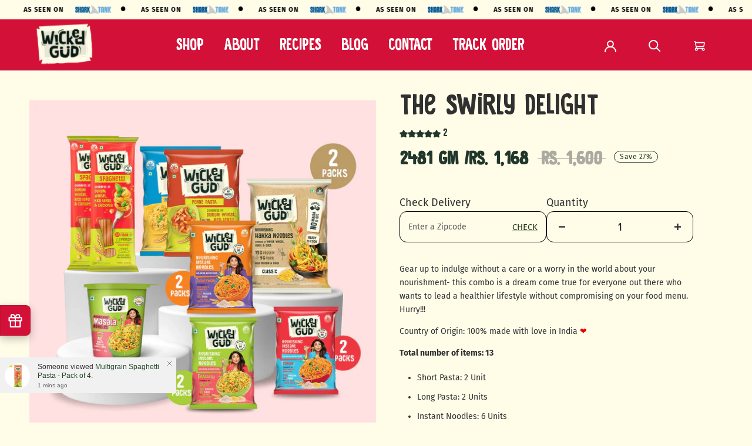

--- FILE ---
content_type: text/html; charset=utf-8
request_url: https://wickedgud.com/products/the-swirly-delight-4
body_size: 52175
content:
<!doctype html>

<html class="no-js" lang="en">
  <head>
<script src='https://d24sh1msnqkirc.cloudfront.net/shopflo.bundle.js' async></script>

    <meta charset="utf-8"> 
    <meta http-equiv="X-UA-Compatible" content="IE=edge,chrome=1">
    <meta name="viewport" content="width=device-width, initial-scale=1.0, height=device-height, minimum-scale=1.0, maximum-scale=1.0">
    <meta name="theme-color" content="">
    <meta name="google-site-verification" content="ewgbg6udtfDCaS4ov7gjhggShSeZtCT472zvcg_NAgQ" />

    <title>
      The Swirly DELIGHT &ndash; WickedGüd
    </title><meta name="description" content="Gear up to indulge without a care or a worry in the world about your nourishment- this combo is a dream come true for everyone out there who wants to lead a healthier lifestyle without compromising on your food menu. Hurry!!!  Country of Origin: 100% made with love in India ❤ Total number of items: 13 Short Pasta: 2 Un"><meta property="og:title" content="The Swirly DELIGHT" />
	<meta property="og:description" content="Gear up to indulge without a care or a worry in the world about your nourishment- this combo is a dream come true for everyone out there who wants to lead a healthier lifestyle without compromising on your food menu. Hurry!!!  Country of Origin: 100% made with love in India ❤ Total number of items: 13 Short Pasta: 2 Un" />
    
    <!-- Google Tag Manager -->
    <!-- <script>(function(w,d,s,l,i){w[l]=w[l]||[];w[l].push({'gtm.start':
    new Date().getTime(),event:'gtm.js'});var f=d.getElementsByTagName(s)[0],
    j=d.createElement(s),dl=l!='dataLayer'?'&l='+l:'';j.async=true;j.src=
    'https://www.googletagmanager.com/gtm.js?id='+i+dl;f.parentNode.insertBefore(j,f);
    })(window,document,'script','dataLayer','GTM-NN97ZWL');</script> -->
    <!-- End Google Tag Manager -->

    <!-- Google Tag Manager -->
    <script>(function(w,d,s,l,i){w[l]=w[l]||[];w[l].push({'gtm.start':
    new Date().getTime(),event:'gtm.js'});var f=d.getElementsByTagName(s)[0],
    j=d.createElement(s),dl=l!='dataLayer'?'&l='+l:'';j.async=true;j.src=
    'https://www.googletagmanager.com/gtm.js?id='+i+dl;f.parentNode.insertBefore(j,f);
    })(window,document,'script','dataLayer','GTM-W3TFBGX2');</script>
    <!-- End Google Tag Manager -->


    <!-- Clarity Code -->
    <script type="text/javascript">
      (function(c,l,a,r,i,t,y){
          c[a]=c[a]||function(){(c[a].q=c[a].q||[]).push(arguments)};
          t=l.createElement(r);t.async=1;t.src="https://www.clarity.ms/tag/"+i;
          y=l.getElementsByTagName(r)[0];y.parentNode.insertBefore(t,y);
      })(window, document, "clarity", "script", "rg6j3rohl5");
    </script>
    <!-- Clarity code ends-->
    
    <script type="text/javascript">(function(c,l,a,r,i,t,y){c[a]=c[a]||function(){(c[a].q=c[a].q||[]).push(arguments)};t=l.createElement(r);t.async=1;t.src="https://www.clarity.ms/tag/"+i+"?ref=gtm2";y=l.getElementsByTagName(r)[0];y.parentNode.insertBefore(t,y);})(window,document,"clarity","script","8857adrvro");</script>
    
    <link rel="canonical" href="https://wickedgud.com/products/the-swirly-delight-4"><link rel="shortcut icon" href="//wickedgud.com/cdn/shop/files/WG_red-bg-logo_696dd666-126b-4765-abe8-06bac9219774_96x.jpg?v=1631740776" type="image/png"><meta property="og:type" content="product">
  <meta property="og:title" content="The Swirly DELIGHT"><meta property="og:image" content="http://wickedgud.com/cdn/shop/files/TheSwirlyDELIGHT_4746eb11-f5b3-453c-a82a-af87989de625.jpg?v=1750221460">
    <meta property="og:image:secure_url" content="https://wickedgud.com/cdn/shop/files/TheSwirlyDELIGHT_4746eb11-f5b3-453c-a82a-af87989de625.jpg?v=1750221460">
    <meta property="og:image:width" content="1500">
    <meta property="og:image:height" content="1500"><meta property="product:price:amount" content="1,168.00">
  <meta property="product:price:currency" content="INR"><meta property="og:description" content="Gear up to indulge without a care or a worry in the world about your nourishment- this combo is a dream come true for everyone out there who wants to lead a healthier lifestyle without compromising on your food menu. Hurry!!!  Country of Origin: 100% made with love in India ❤ Total number of items: 13 Short Pasta: 2 Un"><meta property="og:url" content="https://wickedgud.com/products/the-swirly-delight-4">
<meta property="og:site_name" content="WickedGüd"><meta name="twitter:card" content="summary"><meta name="twitter:title" content="The Swirly DELIGHT">
  <meta name="twitter:description" content="Gear up to indulge without a care or a worry in the world about your nourishment- this combo is a dream come true for everyone out there who wants to lead a healthier lifestyle without compromising on your food menu. Hurry!!! 
Country of Origin: 100% made with love in India ❤
Total number of items: 13

Short Pasta: 2 Unit
Long Pasta: 2 Units
Instant Noodles: 6 Units
Hakka Noodles: 2 Units
MasalaCup Noodles: 1 Unit
">
  <meta name="twitter:image" content="https://wickedgud.com/cdn/shop/files/TheSwirlyDELIGHT_4746eb11-f5b3-453c-a82a-af87989de625_600x600_crop_center.jpg?v=1750221460">
    <style>
  
  @font-face {
  font-family: "Fira Sans";
  font-weight: 400;
  font-style: normal;
  font-display: fallback;
  src: url("//wickedgud.com/cdn/fonts/fira_sans/firasans_n4.2bbe25c7eff81f2190328b1f4c09fff694a30391.woff2") format("woff2"),
       url("//wickedgud.com/cdn/fonts/fira_sans/firasans_n4.3080da6df53473deabf85f231151766e88fe58e5.woff") format("woff");
}


  @font-face {
  font-family: "Fira Sans";
  font-weight: 700;
  font-style: normal;
  font-display: fallback;
  src: url("//wickedgud.com/cdn/fonts/fira_sans/firasans_n7.cc8dbbaa3add99fa3b5746d1e0ac6304aad5a265.woff2") format("woff2"),
       url("//wickedgud.com/cdn/fonts/fira_sans/firasans_n7.ec664a82413800dfe65a9cde8547a4b8bd643b08.woff") format("woff");
}

  
  

  <!-- @import url('https://fonts.googleapis.com/css2?family=Open+Sans+Condensed:ital,wght@0,300;0,700;1,300&display=swap'); -->
  @font-face {
      font-family: 'Food Truck Signage';
      src: url("//wickedgud.com/cdn/shop/files/FoodTruckSignage-Regular.eot?v=8773443965422003769");
      src: url("//wickedgud.com/cdn/shop/files/FoodTruckSignage-Regular.eot?%23iefix&v=27603") format('embedded-opentype'),
          url("//wickedgud.com/cdn/shop/files/FoodTruckSignage-Regular.woff2?v=4974983036555926730") format('woff2'),
          url("//wickedgud.com/cdn/shop/files/FoodTruckSignage-Regular.woff?v=6804577519204191336") format('woff'),
          url("//wickedgud.com/cdn/shop/files/FoodTruckSignage-Regular.ttf?v=18176235258526989636") format('truetype'),
          url("//wickedgud.com/cdn/shop/files/FoodTruckSignage-Regular.svg%23FoodTruckSignage-Regular?v=27603") format('svg');
      font-weight: normal;
      font-style: normal;
      font-display: swap;
  }
  
  :root {
    --heading-font-family : "Fira Sans", sans-serif;
    --heading-font-weight : 400;
    --heading-font-style  : normal;

    --text-font-family : "Fira Sans", sans-serif;
    --text-font-weight : 400;
    --text-font-style  : normal;

    --base-text-font-size   : 14px;
    --default-text-font-size: 14px;--background          : #fffce8;
    --background-rgb      : 255, 252, 232;
    --light-background    : #fffce8;
    --light-background-rgb: 255, 252, 232;
    --heading-color       : #303030;
    --text-color          : #303030;
    --text-color-rgb      : 48, 48, 48;
    --text-color-light    : #595959;
    --text-color-light-rgb: 89, 89, 89;
    --link-color          : #000000;
    --link-color-rgb      : 0, 0, 0;
    --border-color        : #e0ddcc;
    --border-color-rgb    : 224, 221, 204;

    --button-background    : #21372b;
    --button-background-rgb: 33, 55, 43;
    --button-text-color    : #fafafa;

    --header-background       : #d31138;
    --header-heading-color    : #ffffff;
    --header-light-text-color : #595959;
    --header-border-color     : #da3556;

    --footer-background    : #ffffff;
    --footer-text-color    : #595959;
    --footer-heading-color : #303030;
    --footer-border-color  : #e6e6e6;

    --navigation-background      : #ffffff;
    --navigation-background-rgb  : 255, 255, 255;
    --navigation-text-color      : #303030;
    --navigation-text-color-light: rgba(48, 48, 48, 0.5);
    --navigation-border-color    : rgba(48, 48, 48, 0.25);

    --newsletter-popup-background     : #ffffff;
    --newsletter-popup-text-color     : #303030;
    --newsletter-popup-text-color-rgb : 48, 48, 48;

    --secondary-elements-background       : #fce7a8;
    --secondary-elements-background-rgb   : 252, 231, 168;
    --secondary-elements-text-color       : #303030;
    --secondary-elements-text-color-light : rgba(48, 48, 48, 0.5);
    --secondary-elements-border-color     : rgba(48, 48, 48, 0.25);

    --product-sale-price-color    : #21372b;
    --product-sale-price-color-rgb: 33, 55, 43;

    /* Shopify related variables */
    --payment-terms-background-color: #fffce8;

    /* Products */

    --horizontal-spacing-four-products-per-row: 60px;
        --horizontal-spacing-two-products-per-row : 60px;

    --vertical-spacing-four-products-per-row: 60px;
        --vertical-spacing-two-products-per-row : 75px;

    /* Animation */
    --drawer-transition-timing: cubic-bezier(0.645, 0.045, 0.355, 1);
    --header-base-height: 80px; /* We set a default for browsers that do not support CSS variables */

    /* Cursors */
    --cursor-zoom-in-svg    : url(//wickedgud.com/cdn/shop/t/77/assets/cursor-zoom-in.svg?v=85186268864667815971754164212);
    --cursor-zoom-in-2x-svg : url(//wickedgud.com/cdn/shop/t/77/assets/cursor-zoom-in-2x.svg?v=142101206282441382781754164212);
  }
</style>

<script>
  // IE11 does not have support for CSS variables, so we have to polyfill them
  if (!(((window || {}).CSS || {}).supports && window.CSS.supports('(--a: 0)'))) {
    const script = document.createElement('script');
    script.type = 'text/javascript';
    script.src = 'https://cdn.jsdelivr.net/npm/css-vars-ponyfill@2';
    script.onload = function() {
      cssVars({});
    };

    document.getElementsByTagName('head')[0].appendChild(script);
  }
</script>

    <script>window.performance && window.performance.mark && window.performance.mark('shopify.content_for_header.start');</script><meta name="facebook-domain-verification" content="lvjly0apw5miz02015m89j5ys16dbi">
<meta name="facebook-domain-verification" content="rmz8hrdeq3pl3z1vedk4cwa5bkov9v">
<meta name="facebook-domain-verification" content="n21icdd59a51h9hkfainvbx604zyg6">
<meta name="google-site-verification" content="clE08sK6WRrf_izK5JG1o8Aw1VGjkysMZp4stji1ob8">
<meta name="google-site-verification" content="oS9ZgMKOxLIgVvk0qYNJY91BFkdZ_MgTSyhJz7byIUA">
<meta id="shopify-digital-wallet" name="shopify-digital-wallet" content="/58277953694/digital_wallets/dialog">
<meta id="in-context-paypal-metadata" data-shop-id="58277953694" data-venmo-supported="false" data-environment="production" data-locale="en_US" data-paypal-v4="true" data-currency="INR">
<link rel="alternate" type="application/json+oembed" href="https://wickedgud.com/products/the-swirly-delight-4.oembed">
<script async="async" src="/checkouts/internal/preloads.js?locale=en-IN"></script>
<script id="shopify-features" type="application/json">{"accessToken":"868cbe926674d395decf89b274762f0d","betas":["rich-media-storefront-analytics"],"domain":"wickedgud.com","predictiveSearch":true,"shopId":58277953694,"locale":"en"}</script>
<script>var Shopify = Shopify || {};
Shopify.shop = "wicked-gud.myshopify.com";
Shopify.locale = "en";
Shopify.currency = {"active":"INR","rate":"1.0"};
Shopify.country = "IN";
Shopify.theme = {"name":"Main Theme - Figma design","id":153770328299,"schema_name":"Prestige","schema_version":"4.14.0","theme_store_id":null,"role":"main"};
Shopify.theme.handle = "null";
Shopify.theme.style = {"id":null,"handle":null};
Shopify.cdnHost = "wickedgud.com/cdn";
Shopify.routes = Shopify.routes || {};
Shopify.routes.root = "/";</script>
<script type="module">!function(o){(o.Shopify=o.Shopify||{}).modules=!0}(window);</script>
<script>!function(o){function n(){var o=[];function n(){o.push(Array.prototype.slice.apply(arguments))}return n.q=o,n}var t=o.Shopify=o.Shopify||{};t.loadFeatures=n(),t.autoloadFeatures=n()}(window);</script>
<script id="shop-js-analytics" type="application/json">{"pageType":"product"}</script>
<script defer="defer" async type="module" src="//wickedgud.com/cdn/shopifycloud/shop-js/modules/v2/client.init-shop-cart-sync_BT-GjEfc.en.esm.js"></script>
<script defer="defer" async type="module" src="//wickedgud.com/cdn/shopifycloud/shop-js/modules/v2/chunk.common_D58fp_Oc.esm.js"></script>
<script defer="defer" async type="module" src="//wickedgud.com/cdn/shopifycloud/shop-js/modules/v2/chunk.modal_xMitdFEc.esm.js"></script>
<script type="module">
  await import("//wickedgud.com/cdn/shopifycloud/shop-js/modules/v2/client.init-shop-cart-sync_BT-GjEfc.en.esm.js");
await import("//wickedgud.com/cdn/shopifycloud/shop-js/modules/v2/chunk.common_D58fp_Oc.esm.js");
await import("//wickedgud.com/cdn/shopifycloud/shop-js/modules/v2/chunk.modal_xMitdFEc.esm.js");

  window.Shopify.SignInWithShop?.initShopCartSync?.({"fedCMEnabled":true,"windoidEnabled":true});

</script>
<script>(function() {
  var isLoaded = false;
  function asyncLoad() {
    if (isLoaded) return;
    isLoaded = true;
    var urls = ["https:\/\/script.shopflo.co\/js\/shopflo.bundle.js?shop=wicked-gud.myshopify.com","https:\/\/storage.googleapis.com\/dynamic_remarketing_scripts\/wicked-gud.myshopify.com\/remarketing.js?shop=wicked-gud.myshopify.com","https:\/\/cdn.nfcube.com\/instafeed-8feaffa208829df170eabd65f587c2cf.js?shop=wicked-gud.myshopify.com","https:\/\/marketing.contlo.com\/js\/contlo_messaging_v3.js?v=3\u0026shop_id=ca6df73ef959cf0aec51d2edcc0a63a0\u0026shop=wicked-gud.myshopify.com"];
    for (var i = 0; i < urls.length; i++) {
      var s = document.createElement('script');
      s.type = 'text/javascript';
      s.async = true;
      s.src = urls[i];
      var x = document.getElementsByTagName('script')[0];
      x.parentNode.insertBefore(s, x);
    }
  };
  if(window.attachEvent) {
    window.attachEvent('onload', asyncLoad);
  } else {
    window.addEventListener('load', asyncLoad, false);
  }
})();</script>
<script id="__st">var __st={"a":58277953694,"offset":19800,"reqid":"f08c18ba-63a8-48ac-9b43-c52d9187f24c-1769143951","pageurl":"wickedgud.com\/products\/the-swirly-delight-4","u":"3e32d36b6f70","p":"product","rtyp":"product","rid":8352449986795};</script>
<script>window.ShopifyPaypalV4VisibilityTracking = true;</script>
<script id="captcha-bootstrap">!function(){'use strict';const t='contact',e='account',n='new_comment',o=[[t,t],['blogs',n],['comments',n],[t,'customer']],c=[[e,'customer_login'],[e,'guest_login'],[e,'recover_customer_password'],[e,'create_customer']],r=t=>t.map((([t,e])=>`form[action*='/${t}']:not([data-nocaptcha='true']) input[name='form_type'][value='${e}']`)).join(','),a=t=>()=>t?[...document.querySelectorAll(t)].map((t=>t.form)):[];function s(){const t=[...o],e=r(t);return a(e)}const i='password',u='form_key',d=['recaptcha-v3-token','g-recaptcha-response','h-captcha-response',i],f=()=>{try{return window.sessionStorage}catch{return}},m='__shopify_v',_=t=>t.elements[u];function p(t,e,n=!1){try{const o=window.sessionStorage,c=JSON.parse(o.getItem(e)),{data:r}=function(t){const{data:e,action:n}=t;return t[m]||n?{data:e,action:n}:{data:t,action:n}}(c);for(const[e,n]of Object.entries(r))t.elements[e]&&(t.elements[e].value=n);n&&o.removeItem(e)}catch(o){console.error('form repopulation failed',{error:o})}}const l='form_type',E='cptcha';function T(t){t.dataset[E]=!0}const w=window,h=w.document,L='Shopify',v='ce_forms',y='captcha';let A=!1;((t,e)=>{const n=(g='f06e6c50-85a8-45c8-87d0-21a2b65856fe',I='https://cdn.shopify.com/shopifycloud/storefront-forms-hcaptcha/ce_storefront_forms_captcha_hcaptcha.v1.5.2.iife.js',D={infoText:'Protected by hCaptcha',privacyText:'Privacy',termsText:'Terms'},(t,e,n)=>{const o=w[L][v],c=o.bindForm;if(c)return c(t,g,e,D).then(n);var r;o.q.push([[t,g,e,D],n]),r=I,A||(h.body.append(Object.assign(h.createElement('script'),{id:'captcha-provider',async:!0,src:r})),A=!0)});var g,I,D;w[L]=w[L]||{},w[L][v]=w[L][v]||{},w[L][v].q=[],w[L][y]=w[L][y]||{},w[L][y].protect=function(t,e){n(t,void 0,e),T(t)},Object.freeze(w[L][y]),function(t,e,n,w,h,L){const[v,y,A,g]=function(t,e,n){const i=e?o:[],u=t?c:[],d=[...i,...u],f=r(d),m=r(i),_=r(d.filter((([t,e])=>n.includes(e))));return[a(f),a(m),a(_),s()]}(w,h,L),I=t=>{const e=t.target;return e instanceof HTMLFormElement?e:e&&e.form},D=t=>v().includes(t);t.addEventListener('submit',(t=>{const e=I(t);if(!e)return;const n=D(e)&&!e.dataset.hcaptchaBound&&!e.dataset.recaptchaBound,o=_(e),c=g().includes(e)&&(!o||!o.value);(n||c)&&t.preventDefault(),c&&!n&&(function(t){try{if(!f())return;!function(t){const e=f();if(!e)return;const n=_(t);if(!n)return;const o=n.value;o&&e.removeItem(o)}(t);const e=Array.from(Array(32),(()=>Math.random().toString(36)[2])).join('');!function(t,e){_(t)||t.append(Object.assign(document.createElement('input'),{type:'hidden',name:u})),t.elements[u].value=e}(t,e),function(t,e){const n=f();if(!n)return;const o=[...t.querySelectorAll(`input[type='${i}']`)].map((({name:t})=>t)),c=[...d,...o],r={};for(const[a,s]of new FormData(t).entries())c.includes(a)||(r[a]=s);n.setItem(e,JSON.stringify({[m]:1,action:t.action,data:r}))}(t,e)}catch(e){console.error('failed to persist form',e)}}(e),e.submit())}));const S=(t,e)=>{t&&!t.dataset[E]&&(n(t,e.some((e=>e===t))),T(t))};for(const o of['focusin','change'])t.addEventListener(o,(t=>{const e=I(t);D(e)&&S(e,y())}));const B=e.get('form_key'),M=e.get(l),P=B&&M;t.addEventListener('DOMContentLoaded',(()=>{const t=y();if(P)for(const e of t)e.elements[l].value===M&&p(e,B);[...new Set([...A(),...v().filter((t=>'true'===t.dataset.shopifyCaptcha))])].forEach((e=>S(e,t)))}))}(h,new URLSearchParams(w.location.search),n,t,e,['guest_login'])})(!0,!0)}();</script>
<script integrity="sha256-4kQ18oKyAcykRKYeNunJcIwy7WH5gtpwJnB7kiuLZ1E=" data-source-attribution="shopify.loadfeatures" defer="defer" src="//wickedgud.com/cdn/shopifycloud/storefront/assets/storefront/load_feature-a0a9edcb.js" crossorigin="anonymous"></script>
<script data-source-attribution="shopify.dynamic_checkout.dynamic.init">var Shopify=Shopify||{};Shopify.PaymentButton=Shopify.PaymentButton||{isStorefrontPortableWallets:!0,init:function(){window.Shopify.PaymentButton.init=function(){};var t=document.createElement("script");t.src="https://wickedgud.com/cdn/shopifycloud/portable-wallets/latest/portable-wallets.en.js",t.type="module",document.head.appendChild(t)}};
</script>
<script data-source-attribution="shopify.dynamic_checkout.buyer_consent">
  function portableWalletsHideBuyerConsent(e){var t=document.getElementById("shopify-buyer-consent"),n=document.getElementById("shopify-subscription-policy-button");t&&n&&(t.classList.add("hidden"),t.setAttribute("aria-hidden","true"),n.removeEventListener("click",e))}function portableWalletsShowBuyerConsent(e){var t=document.getElementById("shopify-buyer-consent"),n=document.getElementById("shopify-subscription-policy-button");t&&n&&(t.classList.remove("hidden"),t.removeAttribute("aria-hidden"),n.addEventListener("click",e))}window.Shopify?.PaymentButton&&(window.Shopify.PaymentButton.hideBuyerConsent=portableWalletsHideBuyerConsent,window.Shopify.PaymentButton.showBuyerConsent=portableWalletsShowBuyerConsent);
</script>
<script>
  function portableWalletsCleanup(e){e&&e.src&&console.error("Failed to load portable wallets script "+e.src);var t=document.querySelectorAll("shopify-accelerated-checkout .shopify-payment-button__skeleton, shopify-accelerated-checkout-cart .wallet-cart-button__skeleton"),e=document.getElementById("shopify-buyer-consent");for(let e=0;e<t.length;e++)t[e].remove();e&&e.remove()}function portableWalletsNotLoadedAsModule(e){e instanceof ErrorEvent&&"string"==typeof e.message&&e.message.includes("import.meta")&&"string"==typeof e.filename&&e.filename.includes("portable-wallets")&&(window.removeEventListener("error",portableWalletsNotLoadedAsModule),window.Shopify.PaymentButton.failedToLoad=e,"loading"===document.readyState?document.addEventListener("DOMContentLoaded",window.Shopify.PaymentButton.init):window.Shopify.PaymentButton.init())}window.addEventListener("error",portableWalletsNotLoadedAsModule);
</script>

<script type="module" src="https://wickedgud.com/cdn/shopifycloud/portable-wallets/latest/portable-wallets.en.js" onError="portableWalletsCleanup(this)" crossorigin="anonymous"></script>
<script nomodule>
  document.addEventListener("DOMContentLoaded", portableWalletsCleanup);
</script>

<link id="shopify-accelerated-checkout-styles" rel="stylesheet" media="screen" href="https://wickedgud.com/cdn/shopifycloud/portable-wallets/latest/accelerated-checkout-backwards-compat.css" crossorigin="anonymous">
<style id="shopify-accelerated-checkout-cart">
        #shopify-buyer-consent {
  margin-top: 1em;
  display: inline-block;
  width: 100%;
}

#shopify-buyer-consent.hidden {
  display: none;
}

#shopify-subscription-policy-button {
  background: none;
  border: none;
  padding: 0;
  text-decoration: underline;
  font-size: inherit;
  cursor: pointer;
}

#shopify-subscription-policy-button::before {
  box-shadow: none;
}

      </style>

<script>window.performance && window.performance.mark && window.performance.mark('shopify.content_for_header.end');</script>

    <script src="https://cdnjs.cloudflare.com/ajax/libs/jquery/3.6.0/jquery.min.js" type="text/javascript"></script>
    <script src="https://cdnjs.cloudflare.com/ajax/libs/slick-carousel/1.8.1/slick.min.js" type="text/javascript"></script>
    <link href="https://cdnjs.cloudflare.com/ajax/libs/slick-carousel/1.5.9/slick.min.css" rel="stylesheet" type="text/css" media="all" />

    <link rel="stylesheet" href="//wickedgud.com/cdn/shop/t/77/assets/theme.css?v=120384028403675450561762899972">
    <link rel="stylesheet" href="//wickedgud.com/cdn/shop/t/77/assets/custom.css?v=31133842339189439111762899147">

    <script type="application/ld+json">
    {
      "@context": "https://schema.org",
      "@type": "Organization",
      "name": "WickedGüd",
      "alternateName": "WickedGüd",
      "url": "https://wickedgud.com/",
      "logo": "https://cdn.shopify.com/s/files/1/0582/7795/3694/email_settings/WG_red-bg-logo.jpg?4886",
      "image": "https://cdn.shopify.com/s/files/1/0582/7795/3694/email_settings/WG_red-bg-logo.jpg?4886",
      "email": "info@wickedgud.com",
      "telephone": "+91 90041 25134",
      "brand": {
        "@type": "Brand",
        "name": "WickedGüd"
     },
     "address": {
         "@type": "PostalAddress",
         "streetAddress": "Office No. 305, Plot no. 56, Sector 15, CBD Belapur",
         "addressLocality": "Thane",
         "addressRegion": "Maharashtra",
         "postalCode": "400614",
         "addressCountry": "IN"
     },
      "contactPoint": [
        { "@type": "ContactPoint",
        "telephone": "+91 90041 25134",
        "contactType": "customer service"
        },
        {
        "@type": "ContactPoint",
        "telephone": "+91 90041 25134",
        "contactType": "technical support"
        },
        {
        "@type": "ContactPoint",
        "telephone": "+91 90041 25134",
        "contactType": "sales"
        }
     ], 
     "sameAs": [
        "https://www.facebook.com/WickedGud",
        "https://twitter.com/WickedGud/",
        "https://www.instagram.com/WickedGud/",
        "https://www.youtube.com/watch?v=2ImHwUOb1FA",
        "https://in.linkedin.com/company/wickedg%C3%BCd"
      ]
    }
    </script>

    <script type="application/ld+json">
    {
     "@context": "https://schema.org",
     "@type": "Store",
     "name": "WickedGüd",
     "url": "https://wickedgud.com/",
     "description": "Looking for guilt and gluten-free healthy pasta? Shop top-quality pasta online at WickedGud. Get 100% maida-free, high fiber, and high protein healthy vegan pasta at the best prices.",
     "image": "https://cdn.shopify.com/s/files/1/0582/7795/3694/email_settings/WG_red-bg-logo.jpg?4886",
     "telephone": "+91 90041 25134",
     "brand": {
        "@type": "Brand",
        "name": "WickedGüd"
     },
     "priceRange": "₹450.00 - ₹725.00",
     "address": {
         "@type": "PostalAddress",
         "streetAddress": "Office No. 305, Plot no. 56, Sector 15, CBD Belapur",
         "addressLocality": "Thane",
         "addressRegion": "Maharashtra",
         "postalCode": "400614",
         "addressCountry": "IN"
     }
    }
    </script>

    <script type='application/ld+json'>
    {
      "@context":"https://schema.org",
      "@type":"WebSite",
      "@id":"https://wickedgud.com/#website",
      "url":"https://wickedgud.com/",
      "name":"WickedGüd",
      "potentialAction":{
        "@type":"SearchAction",
        "target":"https://wickedgud.com/search?q={search_term_string}",
        "query-input":"required name=search_term_string"
      }
    }
    </script>  
    
    <script>// This allows to expose several variables to the global scope, to be used in scripts
      window.theme = {
        pageType: "product",
        moneyFormat: "Rs. {{amount}}",
        moneyWithCurrencyFormat: "Rs. {{amount}}",
        productImageSize: "natural",
        searchMode: "product,article",
        showPageTransition: false,
        showElementStaggering: true,
        showImageZooming: true
      };

      window.routes = {
        rootUrl: "\/",
        rootUrlWithoutSlash: '',
        cartUrl: "\/cart",
        cartAddUrl: "\/cart\/add",
        cartChangeUrl: "\/cart\/change",
        searchUrl: "\/search",
        productRecommendationsUrl: "\/recommendations\/products"
      };

      window.languages = {
        cartAddNote: "Add Order Note",
        cartEditNote: "Edit Order Note",
        productImageLoadingError: "This image could not be loaded. Please try to reload the page.",
        productFormAddToCart: "Add to cart",
        productFormUnavailable: "Unavailable",
        productFormSoldOut: "Coming Soon",
        shippingEstimatorOneResult: "1 option available:",
        shippingEstimatorMoreResults: "{{count}} options available:",
        shippingEstimatorNoResults: "No shipping could be found"
      };

      window.lazySizesConfig = {
        loadHidden: false,
        hFac: 0.5,
        expFactor: 2,
        ricTimeout: 150,
        lazyClass: 'Image--lazyLoad',
        loadingClass: 'Image--lazyLoading',
        loadedClass: 'Image--lazyLoaded'
      };

      document.documentElement.className = document.documentElement.className.replace('no-js', 'js');
      document.documentElement.style.setProperty('--window-height', window.innerHeight + 'px');

      // We do a quick detection of some features (we could use Modernizr but for so little...)
      (function() {
        document.documentElement.className += ((window.CSS && window.CSS.supports('(position: sticky) or (position: -webkit-sticky)')) ? ' supports-sticky' : ' no-supports-sticky');
        document.documentElement.className += (window.matchMedia('(-moz-touch-enabled: 1), (hover: none)')).matches ? ' no-supports-hover' : ' supports-hover';
      }());
    </script>

    <script src="//wickedgud.com/cdn/shop/t/77/assets/lazysizes.min.js?v=174358363404432586981754159189" async></script><script src="https://polyfill-fastly.net/v3/polyfill.min.js?unknown=polyfill&features=fetch,Element.prototype.closest,Element.prototype.remove,Element.prototype.classList,Array.prototype.includes,Array.prototype.fill,Object.assign,CustomEvent,IntersectionObserver,IntersectionObserverEntry,URL" defer></script>
    <script src="//wickedgud.com/cdn/shop/t/77/assets/libs.min.js?v=26178543184394469741754159189" defer></script>
    <script src="//wickedgud.com/cdn/shop/t/77/assets/theme.min.js?v=18436534060902098631755428345" defer></script>
    
    
    <script src="//ajax.googleapis.com/ajax/libs/jquery/1.10.2/jquery.min.js" type="text/javascript"></script>
    <script src="//wickedgud.com/cdn/shop/t/77/assets/custom.js?v=103558113506323224491762284577" defer></script>
    
    <!-- Global site tag (gtag.js) - Google Ads: 323464387 -->
	<script async src="https://www.googletagmanager.com/gtag/js?id=AW-323464387"></script>
	<script>
  	  window.dataLayer = window.dataLayer || [];
 	  function gtag(){dataLayer.push(arguments);}
	  gtag('js', new Date());
	  gtag('config', 'AW-323464387');
	</script>


    <script>
      (function () {
        window.onpageshow = function() {
          if (window.theme.showPageTransition) {
            var pageTransition = document.querySelector('.PageTransition');

            if (pageTransition) {
              pageTransition.style.visibility = 'visible';
              pageTransition.style.opacity = '0';
            }
          }

          // When the page is loaded from the cache, we have to reload the cart content
          document.documentElement.dispatchEvent(new CustomEvent('cart:refresh', {
            bubbles: true
          }));
        };
      })();
    </script>

    
  <script type="application/ld+json">
  {
    "@context": "http://schema.org",
    "@type": "Product",
    "offers": [{
          "@type": "Offer",
          "name": "Default Title",
          "availability":"https://schema.org/InStock",
          "price": 1168.0,
          "priceCurrency": "INR",
          "priceValidUntil": "2026-02-02","sku": "swirlydelightcup_new","url": "/products/the-swirly-delight-4?variant=44900577804523"
        }
],
    "brand": {
      "name": "WickedGüd"
    },
    "name": "The Swirly DELIGHT",
    "description": "Gear up to indulge without a care or a worry in the world about your nourishment- this combo is a dream come true for everyone out there who wants to lead a healthier lifestyle without compromising on your food menu. Hurry!!! \nCountry of Origin: 100% made with love in India ❤\nTotal number of items: 13\n\nShort Pasta: 2 Unit\nLong Pasta: 2 Units\nInstant Noodles: 6 Units\nHakka Noodles: 2 Units\nMasalaCup Noodles: 1 Unit\n",
    "category": "Combo",
    "url": "/products/the-swirly-delight-4",
    "sku": "swirlydelightcup_new",
    "image": {
      "@type": "ImageObject",
      "url": "https://wickedgud.com/cdn/shop/files/TheSwirlyDELIGHT_4746eb11-f5b3-453c-a82a-af87989de625_1024x.jpg?v=1750221460",
      "image": "https://wickedgud.com/cdn/shop/files/TheSwirlyDELIGHT_4746eb11-f5b3-453c-a82a-af87989de625_1024x.jpg?v=1750221460",
      "name": "The Swirly DELIGHT",
      "width": "1024",
      "height": "1024"
    }
  }
  </script>



  <script type="application/ld+json">
  {
    "@context": "http://schema.org",
    "@type": "BreadcrumbList",
  "itemListElement": [{
      "@type": "ListItem",
      "position": 1,
      "name": "Translation missing: en.general.breadcrumb.home",
      "item": "https://wickedgud.com"
    },{
          "@type": "ListItem",
          "position": 2,
          "name": "The Swirly DELIGHT",
          "item": "https://wickedgud.com/products/the-swirly-delight-4"
        }]
  }
  </script>

    
<!-- Start of Judge.me Core -->
<link rel="dns-prefetch" href="https://cdn.judge.me/">
<script data-cfasync='false' class='jdgm-settings-script'>window.jdgmSettings={"pagination":5,"disable_web_reviews":false,"badge_no_review_text":"No reviews","badge_n_reviews_text":"{{ n }} review/reviews","hide_badge_preview_if_no_reviews":true,"badge_hide_text":false,"enforce_center_preview_badge":false,"widget_title":"Customer Reviews","widget_open_form_text":"Write a review","widget_close_form_text":"Cancel review","widget_refresh_page_text":"Refresh page","widget_summary_text":"Based on {{ number_of_reviews }} review/reviews","widget_no_review_text":"Be the first to write a review","widget_name_field_text":"Display name","widget_verified_name_field_text":"Verified Name (public)","widget_name_placeholder_text":"Display name","widget_required_field_error_text":"This field is required.","widget_email_field_text":"Email address","widget_verified_email_field_text":"Verified Email (private, can not be edited)","widget_email_placeholder_text":"Your email address","widget_email_field_error_text":"Please enter a valid email address.","widget_rating_field_text":"Rating","widget_review_title_field_text":"Review Title","widget_review_title_placeholder_text":"Give your review a title","widget_review_body_field_text":"Review content","widget_review_body_placeholder_text":"Start writing here...","widget_pictures_field_text":"Picture/Video (optional)","widget_submit_review_text":"Submit Review","widget_submit_verified_review_text":"Submit Verified Review","widget_submit_success_msg_with_auto_publish":"Thank you! Please refresh the page in a few moments to see your review. You can remove or edit your review by logging into \u003ca href='https://judge.me/login' target='_blank' rel='nofollow noopener'\u003eJudge.me\u003c/a\u003e","widget_submit_success_msg_no_auto_publish":"Thank you! Your review will be published as soon as it is approved by the shop admin. You can remove or edit your review by logging into \u003ca href='https://judge.me/login' target='_blank' rel='nofollow noopener'\u003eJudge.me\u003c/a\u003e","widget_show_default_reviews_out_of_total_text":"Showing {{ n_reviews_shown }} out of {{ n_reviews }} reviews.","widget_show_all_link_text":"Show all","widget_show_less_link_text":"Show less","widget_author_said_text":"{{ reviewer_name }} said:","widget_days_text":"{{ n }} days ago","widget_weeks_text":"{{ n }} week/weeks ago","widget_months_text":"{{ n }} month/months ago","widget_years_text":"{{ n }} year/years ago","widget_yesterday_text":"Yesterday","widget_today_text":"Today","widget_replied_text":"\u003e\u003e {{ shop_name }} replied:","widget_read_more_text":"Read more","widget_reviewer_name_as_initial":"","widget_rating_filter_color":"#fbcd0a","widget_rating_filter_see_all_text":"See all reviews","widget_sorting_most_recent_text":"Most Recent","widget_sorting_highest_rating_text":"Highest Rating","widget_sorting_lowest_rating_text":"Lowest Rating","widget_sorting_with_pictures_text":"Only Pictures","widget_sorting_most_helpful_text":"Most Helpful","widget_open_question_form_text":"Ask a question","widget_reviews_subtab_text":"Reviews","widget_questions_subtab_text":"Questions","widget_question_label_text":"Question","widget_answer_label_text":"Answer","widget_question_placeholder_text":"Write your question here","widget_submit_question_text":"Submit Question","widget_question_submit_success_text":"Thank you for your question! We will notify you once it gets answered.","verified_badge_text":"Verified","verified_badge_bg_color":"","verified_badge_text_color":"","verified_badge_placement":"left-of-reviewer-name","widget_review_max_height":"","widget_hide_border":false,"widget_social_share":false,"widget_thumb":false,"widget_review_location_show":false,"widget_location_format":"","all_reviews_include_out_of_store_products":true,"all_reviews_out_of_store_text":"(out of store)","all_reviews_pagination":100,"all_reviews_product_name_prefix_text":"about","enable_review_pictures":false,"enable_question_anwser":false,"widget_theme":"default","review_date_format":"mm/dd/yyyy","default_sort_method":"most-recent","widget_product_reviews_subtab_text":"Product Reviews","widget_shop_reviews_subtab_text":"Shop Reviews","widget_other_products_reviews_text":"Reviews for other products","widget_store_reviews_subtab_text":"Store reviews","widget_no_store_reviews_text":"This store hasn't received any reviews yet","widget_web_restriction_product_reviews_text":"This product hasn't received any reviews yet","widget_no_items_text":"No items found","widget_show_more_text":"Show more","widget_write_a_store_review_text":"Write a Store Review","widget_other_languages_heading":"Reviews in Other Languages","widget_translate_review_text":"Translate review to {{ language }}","widget_translating_review_text":"Translating...","widget_show_original_translation_text":"Show original ({{ language }})","widget_translate_review_failed_text":"Review couldn't be translated.","widget_translate_review_retry_text":"Retry","widget_translate_review_try_again_later_text":"Try again later","show_product_url_for_grouped_product":false,"widget_sorting_pictures_first_text":"Pictures First","show_pictures_on_all_rev_page_mobile":false,"show_pictures_on_all_rev_page_desktop":false,"floating_tab_hide_mobile_install_preference":false,"floating_tab_button_name":"★ Reviews","floating_tab_title":"Let customers speak for us","floating_tab_button_color":"","floating_tab_button_background_color":"","floating_tab_url":"","floating_tab_url_enabled":false,"floating_tab_tab_style":"text","all_reviews_text_badge_text":"Customers rate us {{ shop.metafields.judgeme.all_reviews_rating | round: 1 }}/5 based on {{ shop.metafields.judgeme.all_reviews_count }} reviews.","all_reviews_text_badge_text_branded_style":"{{ shop.metafields.judgeme.all_reviews_rating | round: 1 }} out of 5 stars based on {{ shop.metafields.judgeme.all_reviews_count }} reviews","is_all_reviews_text_badge_a_link":false,"show_stars_for_all_reviews_text_badge":false,"all_reviews_text_badge_url":"","all_reviews_text_style":"text","all_reviews_text_color_style":"judgeme_brand_color","all_reviews_text_color":"#108474","all_reviews_text_show_jm_brand":true,"featured_carousel_show_header":true,"featured_carousel_title":"Let customers speak for us","testimonials_carousel_title":"Customers are saying","videos_carousel_title":"Real customer stories","cards_carousel_title":"Customers are saying","featured_carousel_count_text":"from {{ n }} reviews","featured_carousel_add_link_to_all_reviews_page":false,"featured_carousel_url":"","featured_carousel_show_images":true,"featured_carousel_autoslide_interval":5,"featured_carousel_arrows_on_the_sides":false,"featured_carousel_height":250,"featured_carousel_width":80,"featured_carousel_image_size":0,"featured_carousel_image_height":250,"featured_carousel_arrow_color":"#eeeeee","verified_count_badge_style":"vintage","verified_count_badge_orientation":"horizontal","verified_count_badge_color_style":"judgeme_brand_color","verified_count_badge_color":"#108474","is_verified_count_badge_a_link":false,"verified_count_badge_url":"","verified_count_badge_show_jm_brand":true,"widget_rating_preset_default":5,"widget_first_sub_tab":"product-reviews","widget_show_histogram":true,"widget_histogram_use_custom_color":false,"widget_pagination_use_custom_color":false,"widget_star_use_custom_color":false,"widget_verified_badge_use_custom_color":false,"widget_write_review_use_custom_color":false,"picture_reminder_submit_button":"Upload Pictures","enable_review_videos":false,"mute_video_by_default":false,"widget_sorting_videos_first_text":"Videos First","widget_review_pending_text":"Pending","featured_carousel_items_for_large_screen":3,"social_share_options_order":"Facebook,Twitter","remove_microdata_snippet":true,"disable_json_ld":false,"enable_json_ld_products":false,"preview_badge_show_question_text":false,"preview_badge_no_question_text":"No questions","preview_badge_n_question_text":"{{ number_of_questions }} question/questions","qa_badge_show_icon":false,"qa_badge_position":"same-row","remove_judgeme_branding":false,"widget_add_search_bar":false,"widget_search_bar_placeholder":"Search","widget_sorting_verified_only_text":"Verified only","featured_carousel_theme":"default","featured_carousel_show_rating":true,"featured_carousel_show_title":true,"featured_carousel_show_body":true,"featured_carousel_show_date":false,"featured_carousel_show_reviewer":true,"featured_carousel_show_product":false,"featured_carousel_header_background_color":"#108474","featured_carousel_header_text_color":"#ffffff","featured_carousel_name_product_separator":"reviewed","featured_carousel_full_star_background":"#108474","featured_carousel_empty_star_background":"#dadada","featured_carousel_vertical_theme_background":"#f9fafb","featured_carousel_verified_badge_enable":false,"featured_carousel_verified_badge_color":"#108474","featured_carousel_border_style":"round","featured_carousel_review_line_length_limit":3,"featured_carousel_more_reviews_button_text":"Read more reviews","featured_carousel_view_product_button_text":"View product","all_reviews_page_load_reviews_on":"scroll","all_reviews_page_load_more_text":"Load More Reviews","disable_fb_tab_reviews":false,"enable_ajax_cdn_cache":false,"widget_public_name_text":"displayed publicly like","default_reviewer_name":"John Smith","default_reviewer_name_has_non_latin":true,"widget_reviewer_anonymous":"Anonymous","medals_widget_title":"Judge.me Review Medals","medals_widget_background_color":"#f9fafb","medals_widget_position":"footer_all_pages","medals_widget_border_color":"#f9fafb","medals_widget_verified_text_position":"left","medals_widget_use_monochromatic_version":false,"medals_widget_elements_color":"#108474","show_reviewer_avatar":true,"widget_invalid_yt_video_url_error_text":"Not a YouTube video URL","widget_max_length_field_error_text":"Please enter no more than {0} characters.","widget_show_country_flag":false,"widget_show_collected_via_shop_app":true,"widget_verified_by_shop_badge_style":"light","widget_verified_by_shop_text":"Verified by Shop","widget_show_photo_gallery":false,"widget_load_with_code_splitting":true,"widget_ugc_install_preference":false,"widget_ugc_title":"Made by us, Shared by you","widget_ugc_subtitle":"Tag us to see your picture featured in our page","widget_ugc_arrows_color":"#ffffff","widget_ugc_primary_button_text":"Buy Now","widget_ugc_primary_button_background_color":"#108474","widget_ugc_primary_button_text_color":"#ffffff","widget_ugc_primary_button_border_width":"0","widget_ugc_primary_button_border_style":"none","widget_ugc_primary_button_border_color":"#108474","widget_ugc_primary_button_border_radius":"25","widget_ugc_secondary_button_text":"Load More","widget_ugc_secondary_button_background_color":"#ffffff","widget_ugc_secondary_button_text_color":"#108474","widget_ugc_secondary_button_border_width":"2","widget_ugc_secondary_button_border_style":"solid","widget_ugc_secondary_button_border_color":"#108474","widget_ugc_secondary_button_border_radius":"25","widget_ugc_reviews_button_text":"View Reviews","widget_ugc_reviews_button_background_color":"#ffffff","widget_ugc_reviews_button_text_color":"#108474","widget_ugc_reviews_button_border_width":"2","widget_ugc_reviews_button_border_style":"solid","widget_ugc_reviews_button_border_color":"#108474","widget_ugc_reviews_button_border_radius":"25","widget_ugc_reviews_button_link_to":"judgeme-reviews-page","widget_ugc_show_post_date":true,"widget_ugc_max_width":"800","widget_rating_metafield_value_type":true,"widget_primary_color":"#108474","widget_enable_secondary_color":false,"widget_secondary_color":"#edf5f5","widget_summary_average_rating_text":"{{ average_rating }} out of 5","widget_media_grid_title":"Customer photos \u0026 videos","widget_media_grid_see_more_text":"See more","widget_round_style":false,"widget_show_product_medals":true,"widget_verified_by_judgeme_text":"Verified by Judge.me","widget_show_store_medals":true,"widget_verified_by_judgeme_text_in_store_medals":"Verified by Judge.me","widget_media_field_exceed_quantity_message":"Sorry, we can only accept {{ max_media }} for one review.","widget_media_field_exceed_limit_message":"{{ file_name }} is too large, please select a {{ media_type }} less than {{ size_limit }}MB.","widget_review_submitted_text":"Review Submitted!","widget_question_submitted_text":"Question Submitted!","widget_close_form_text_question":"Cancel","widget_write_your_answer_here_text":"Write your answer here","widget_enabled_branded_link":true,"widget_show_collected_by_judgeme":false,"widget_reviewer_name_color":"","widget_write_review_text_color":"","widget_write_review_bg_color":"","widget_collected_by_judgeme_text":"collected by Judge.me","widget_pagination_type":"standard","widget_load_more_text":"Load More","widget_load_more_color":"#108474","widget_full_review_text":"Full Review","widget_read_more_reviews_text":"Read More Reviews","widget_read_questions_text":"Read Questions","widget_questions_and_answers_text":"Questions \u0026 Answers","widget_verified_by_text":"Verified by","widget_verified_text":"Verified","widget_number_of_reviews_text":"{{ number_of_reviews }} reviews","widget_back_button_text":"Back","widget_next_button_text":"Next","widget_custom_forms_filter_button":"Filters","custom_forms_style":"vertical","widget_show_review_information":false,"how_reviews_are_collected":"How reviews are collected?","widget_show_review_keywords":false,"widget_gdpr_statement":"How we use your data: We'll only contact you about the review you left, and only if necessary. By submitting your review, you agree to Judge.me's \u003ca href='https://judge.me/terms' target='_blank' rel='nofollow noopener'\u003eterms\u003c/a\u003e, \u003ca href='https://judge.me/privacy' target='_blank' rel='nofollow noopener'\u003eprivacy\u003c/a\u003e and \u003ca href='https://judge.me/content-policy' target='_blank' rel='nofollow noopener'\u003econtent\u003c/a\u003e policies.","widget_multilingual_sorting_enabled":false,"widget_translate_review_content_enabled":false,"widget_translate_review_content_method":"manual","popup_widget_review_selection":"automatically_with_pictures","popup_widget_round_border_style":true,"popup_widget_show_title":true,"popup_widget_show_body":true,"popup_widget_show_reviewer":false,"popup_widget_show_product":true,"popup_widget_show_pictures":true,"popup_widget_use_review_picture":true,"popup_widget_show_on_home_page":true,"popup_widget_show_on_product_page":true,"popup_widget_show_on_collection_page":true,"popup_widget_show_on_cart_page":true,"popup_widget_position":"bottom_left","popup_widget_first_review_delay":5,"popup_widget_duration":5,"popup_widget_interval":5,"popup_widget_review_count":5,"popup_widget_hide_on_mobile":true,"review_snippet_widget_round_border_style":true,"review_snippet_widget_card_color":"#FFFFFF","review_snippet_widget_slider_arrows_background_color":"#FFFFFF","review_snippet_widget_slider_arrows_color":"#000000","review_snippet_widget_star_color":"#108474","show_product_variant":false,"all_reviews_product_variant_label_text":"Variant: ","widget_show_verified_branding":false,"widget_ai_summary_title":"Customers say","widget_ai_summary_disclaimer":"AI-powered review summary based on recent customer reviews","widget_show_ai_summary":false,"widget_show_ai_summary_bg":false,"widget_show_review_title_input":true,"redirect_reviewers_invited_via_email":"review_widget","request_store_review_after_product_review":false,"request_review_other_products_in_order":false,"review_form_color_scheme":"default","review_form_corner_style":"square","review_form_star_color":{},"review_form_text_color":"#333333","review_form_background_color":"#ffffff","review_form_field_background_color":"#fafafa","review_form_button_color":{},"review_form_button_text_color":"#ffffff","review_form_modal_overlay_color":"#000000","review_content_screen_title_text":"How would you rate this product?","review_content_introduction_text":"We would love it if you would share a bit about your experience.","store_review_form_title_text":"How would you rate this store?","store_review_form_introduction_text":"We would love it if you would share a bit about your experience.","show_review_guidance_text":true,"one_star_review_guidance_text":"Poor","five_star_review_guidance_text":"Great","customer_information_screen_title_text":"About you","customer_information_introduction_text":"Please tell us more about you.","custom_questions_screen_title_text":"Your experience in more detail","custom_questions_introduction_text":"Here are a few questions to help us understand more about your experience.","review_submitted_screen_title_text":"Thanks for your review!","review_submitted_screen_thank_you_text":"We are processing it and it will appear on the store soon.","review_submitted_screen_email_verification_text":"Please confirm your email by clicking the link we just sent you. This helps us keep reviews authentic.","review_submitted_request_store_review_text":"Would you like to share your experience of shopping with us?","review_submitted_review_other_products_text":"Would you like to review these products?","store_review_screen_title_text":"Would you like to share your experience of shopping with us?","store_review_introduction_text":"We value your feedback and use it to improve. Please share any thoughts or suggestions you have.","reviewer_media_screen_title_picture_text":"Share a picture","reviewer_media_introduction_picture_text":"Upload a photo to support your review.","reviewer_media_screen_title_video_text":"Share a video","reviewer_media_introduction_video_text":"Upload a video to support your review.","reviewer_media_screen_title_picture_or_video_text":"Share a picture or video","reviewer_media_introduction_picture_or_video_text":"Upload a photo or video to support your review.","reviewer_media_youtube_url_text":"Paste your Youtube URL here","advanced_settings_next_step_button_text":"Next","advanced_settings_close_review_button_text":"Close","modal_write_review_flow":false,"write_review_flow_required_text":"Required","write_review_flow_privacy_message_text":"We respect your privacy.","write_review_flow_anonymous_text":"Post review as anonymous","write_review_flow_visibility_text":"This won't be visible to other customers.","write_review_flow_multiple_selection_help_text":"Select as many as you like","write_review_flow_single_selection_help_text":"Select one option","write_review_flow_required_field_error_text":"This field is required","write_review_flow_invalid_email_error_text":"Please enter a valid email address","write_review_flow_max_length_error_text":"Max. {{ max_length }} characters.","write_review_flow_media_upload_text":"\u003cb\u003eClick to upload\u003c/b\u003e or drag and drop","write_review_flow_gdpr_statement":"We'll only contact you about your review if necessary. By submitting your review, you agree to our \u003ca href='https://judge.me/terms' target='_blank' rel='nofollow noopener'\u003eterms and conditions\u003c/a\u003e and \u003ca href='https://judge.me/privacy' target='_blank' rel='nofollow noopener'\u003eprivacy policy\u003c/a\u003e.","rating_only_reviews_enabled":false,"show_negative_reviews_help_screen":false,"new_review_flow_help_screen_rating_threshold":3,"negative_review_resolution_screen_title_text":"Tell us more","negative_review_resolution_text":"Your experience matters to us. If there were issues with your purchase, we're here to help. Feel free to reach out to us, we'd love the opportunity to make things right.","negative_review_resolution_button_text":"Contact us","negative_review_resolution_proceed_with_review_text":"Leave a review","negative_review_resolution_subject":"Issue with purchase from {{ shop_name }}.{{ order_name }}","preview_badge_collection_page_install_status":false,"widget_review_custom_css":"","preview_badge_custom_css":"","preview_badge_stars_count":"5-stars","featured_carousel_custom_css":"","floating_tab_custom_css":"","all_reviews_widget_custom_css":"","medals_widget_custom_css":"","verified_badge_custom_css":"","all_reviews_text_custom_css":"","transparency_badges_collected_via_store_invite":false,"transparency_badges_from_another_provider":false,"transparency_badges_collected_from_store_visitor":false,"transparency_badges_collected_by_verified_review_provider":false,"transparency_badges_earned_reward":false,"transparency_badges_collected_via_store_invite_text":"Review collected via store invitation","transparency_badges_from_another_provider_text":"Review collected from another provider","transparency_badges_collected_from_store_visitor_text":"Review collected from a store visitor","transparency_badges_written_in_google_text":"Review written in Google","transparency_badges_written_in_etsy_text":"Review written in Etsy","transparency_badges_written_in_shop_app_text":"Review written in Shop App","transparency_badges_earned_reward_text":"Review earned a reward for future purchase","product_review_widget_per_page":10,"widget_store_review_label_text":"Review about the store","checkout_comment_extension_title_on_product_page":"Customer Comments","checkout_comment_extension_num_latest_comment_show":5,"checkout_comment_extension_format":"name_and_timestamp","checkout_comment_customer_name":"last_initial","checkout_comment_comment_notification":true,"preview_badge_collection_page_install_preference":true,"preview_badge_home_page_install_preference":false,"preview_badge_product_page_install_preference":true,"review_widget_install_preference":"","review_carousel_install_preference":false,"floating_reviews_tab_install_preference":"none","verified_reviews_count_badge_install_preference":false,"all_reviews_text_install_preference":false,"review_widget_best_location":true,"judgeme_medals_install_preference":false,"review_widget_revamp_enabled":false,"review_widget_qna_enabled":false,"review_widget_header_theme":"minimal","review_widget_widget_title_enabled":true,"review_widget_header_text_size":"medium","review_widget_header_text_weight":"regular","review_widget_average_rating_style":"compact","review_widget_bar_chart_enabled":true,"review_widget_bar_chart_type":"numbers","review_widget_bar_chart_style":"standard","review_widget_expanded_media_gallery_enabled":false,"review_widget_reviews_section_theme":"standard","review_widget_image_style":"thumbnails","review_widget_review_image_ratio":"square","review_widget_stars_size":"medium","review_widget_verified_badge":"standard_text","review_widget_review_title_text_size":"medium","review_widget_review_text_size":"medium","review_widget_review_text_length":"medium","review_widget_number_of_columns_desktop":3,"review_widget_carousel_transition_speed":5,"review_widget_custom_questions_answers_display":"always","review_widget_button_text_color":"#FFFFFF","review_widget_text_color":"#000000","review_widget_lighter_text_color":"#7B7B7B","review_widget_corner_styling":"soft","review_widget_review_word_singular":"review","review_widget_review_word_plural":"reviews","review_widget_voting_label":"Helpful?","review_widget_shop_reply_label":"Reply from {{ shop_name }}:","review_widget_filters_title":"Filters","qna_widget_question_word_singular":"Question","qna_widget_question_word_plural":"Questions","qna_widget_answer_reply_label":"Answer from {{ answerer_name }}:","qna_content_screen_title_text":"Ask a question about this product","qna_widget_question_required_field_error_text":"Please enter your question.","qna_widget_flow_gdpr_statement":"We'll only contact you about your question if necessary. By submitting your question, you agree to our \u003ca href='https://judge.me/terms' target='_blank' rel='nofollow noopener'\u003eterms and conditions\u003c/a\u003e and \u003ca href='https://judge.me/privacy' target='_blank' rel='nofollow noopener'\u003eprivacy policy\u003c/a\u003e.","qna_widget_question_submitted_text":"Thanks for your question!","qna_widget_close_form_text_question":"Close","qna_widget_question_submit_success_text":"We’ll notify you by email when your question is answered.","all_reviews_widget_v2025_enabled":false,"all_reviews_widget_v2025_header_theme":"default","all_reviews_widget_v2025_widget_title_enabled":true,"all_reviews_widget_v2025_header_text_size":"medium","all_reviews_widget_v2025_header_text_weight":"regular","all_reviews_widget_v2025_average_rating_style":"compact","all_reviews_widget_v2025_bar_chart_enabled":true,"all_reviews_widget_v2025_bar_chart_type":"numbers","all_reviews_widget_v2025_bar_chart_style":"standard","all_reviews_widget_v2025_expanded_media_gallery_enabled":false,"all_reviews_widget_v2025_show_store_medals":true,"all_reviews_widget_v2025_show_photo_gallery":true,"all_reviews_widget_v2025_show_review_keywords":false,"all_reviews_widget_v2025_show_ai_summary":false,"all_reviews_widget_v2025_show_ai_summary_bg":false,"all_reviews_widget_v2025_add_search_bar":false,"all_reviews_widget_v2025_default_sort_method":"most-recent","all_reviews_widget_v2025_reviews_per_page":10,"all_reviews_widget_v2025_reviews_section_theme":"default","all_reviews_widget_v2025_image_style":"thumbnails","all_reviews_widget_v2025_review_image_ratio":"square","all_reviews_widget_v2025_stars_size":"medium","all_reviews_widget_v2025_verified_badge":"bold_badge","all_reviews_widget_v2025_review_title_text_size":"medium","all_reviews_widget_v2025_review_text_size":"medium","all_reviews_widget_v2025_review_text_length":"medium","all_reviews_widget_v2025_number_of_columns_desktop":3,"all_reviews_widget_v2025_carousel_transition_speed":5,"all_reviews_widget_v2025_custom_questions_answers_display":"always","all_reviews_widget_v2025_show_product_variant":false,"all_reviews_widget_v2025_show_reviewer_avatar":true,"all_reviews_widget_v2025_reviewer_name_as_initial":"","all_reviews_widget_v2025_review_location_show":false,"all_reviews_widget_v2025_location_format":"","all_reviews_widget_v2025_show_country_flag":false,"all_reviews_widget_v2025_verified_by_shop_badge_style":"light","all_reviews_widget_v2025_social_share":false,"all_reviews_widget_v2025_social_share_options_order":"Facebook,Twitter,LinkedIn,Pinterest","all_reviews_widget_v2025_pagination_type":"standard","all_reviews_widget_v2025_button_text_color":"#FFFFFF","all_reviews_widget_v2025_text_color":"#000000","all_reviews_widget_v2025_lighter_text_color":"#7B7B7B","all_reviews_widget_v2025_corner_styling":"soft","all_reviews_widget_v2025_title":"Customer reviews","all_reviews_widget_v2025_ai_summary_title":"Customers say about this store","all_reviews_widget_v2025_no_review_text":"Be the first to write a review","platform":"shopify","branding_url":"https://app.judge.me/reviews/stores/wicked-gud.myshopify.com","branding_text":"Powered by Judge.me","locale":"en","reply_name":"WickedGüd","widget_version":"2.1","footer":true,"autopublish":true,"review_dates":true,"enable_custom_form":false,"shop_use_review_site":true,"shop_locale":"en","enable_multi_locales_translations":false,"show_review_title_input":true,"review_verification_email_status":"always","can_be_branded":true,"reply_name_text":"WickedGüd"};</script> <style class='jdgm-settings-style'>﻿.jdgm-xx{left:0}.jdgm-histogram .jdgm-histogram__bar-content{background:#fbcd0a}.jdgm-histogram .jdgm-histogram__bar:after{background:#fbcd0a}.jdgm-prev-badge[data-average-rating='0.00']{display:none !important}.jdgm-author-all-initials{display:none !important}.jdgm-author-last-initial{display:none !important}.jdgm-rev-widg__title{visibility:hidden}.jdgm-rev-widg__summary-text{visibility:hidden}.jdgm-prev-badge__text{visibility:hidden}.jdgm-rev__replier:before{content:'WickedGüd'}.jdgm-rev__prod-link-prefix:before{content:'about'}.jdgm-rev__variant-label:before{content:'Variant: '}.jdgm-rev__out-of-store-text:before{content:'(out of store)'}@media only screen and (min-width: 768px){.jdgm-rev__pics .jdgm-rev_all-rev-page-picture-separator,.jdgm-rev__pics .jdgm-rev__product-picture{display:none}}@media only screen and (max-width: 768px){.jdgm-rev__pics .jdgm-rev_all-rev-page-picture-separator,.jdgm-rev__pics .jdgm-rev__product-picture{display:none}}.jdgm-preview-badge[data-template="index"]{display:none !important}.jdgm-verified-count-badget[data-from-snippet="true"]{display:none !important}.jdgm-carousel-wrapper[data-from-snippet="true"]{display:none !important}.jdgm-all-reviews-text[data-from-snippet="true"]{display:none !important}.jdgm-medals-section[data-from-snippet="true"]{display:none !important}.jdgm-ugc-media-wrapper[data-from-snippet="true"]{display:none !important}.jdgm-rev__transparency-badge[data-badge-type="review_collected_via_store_invitation"]{display:none !important}.jdgm-rev__transparency-badge[data-badge-type="review_collected_from_another_provider"]{display:none !important}.jdgm-rev__transparency-badge[data-badge-type="review_collected_from_store_visitor"]{display:none !important}.jdgm-rev__transparency-badge[data-badge-type="review_written_in_etsy"]{display:none !important}.jdgm-rev__transparency-badge[data-badge-type="review_written_in_google_business"]{display:none !important}.jdgm-rev__transparency-badge[data-badge-type="review_written_in_shop_app"]{display:none !important}.jdgm-rev__transparency-badge[data-badge-type="review_earned_for_future_purchase"]{display:none !important}
</style> <style class='jdgm-settings-style'></style>

  
  
  
  <style class='jdgm-miracle-styles'>
  @-webkit-keyframes jdgm-spin{0%{-webkit-transform:rotate(0deg);-ms-transform:rotate(0deg);transform:rotate(0deg)}100%{-webkit-transform:rotate(359deg);-ms-transform:rotate(359deg);transform:rotate(359deg)}}@keyframes jdgm-spin{0%{-webkit-transform:rotate(0deg);-ms-transform:rotate(0deg);transform:rotate(0deg)}100%{-webkit-transform:rotate(359deg);-ms-transform:rotate(359deg);transform:rotate(359deg)}}@font-face{font-family:'JudgemeStar';src:url("[data-uri]") format("woff");font-weight:normal;font-style:normal}.jdgm-star{font-family:'JudgemeStar';display:inline !important;text-decoration:none !important;padding:0 4px 0 0 !important;margin:0 !important;font-weight:bold;opacity:1;-webkit-font-smoothing:antialiased;-moz-osx-font-smoothing:grayscale}.jdgm-star:hover{opacity:1}.jdgm-star:last-of-type{padding:0 !important}.jdgm-star.jdgm--on:before{content:"\e000"}.jdgm-star.jdgm--off:before{content:"\e001"}.jdgm-star.jdgm--half:before{content:"\e002"}.jdgm-widget *{margin:0;line-height:1.4;-webkit-box-sizing:border-box;-moz-box-sizing:border-box;box-sizing:border-box;-webkit-overflow-scrolling:touch}.jdgm-hidden{display:none !important;visibility:hidden !important}.jdgm-temp-hidden{display:none}.jdgm-spinner{width:40px;height:40px;margin:auto;border-radius:50%;border-top:2px solid #eee;border-right:2px solid #eee;border-bottom:2px solid #eee;border-left:2px solid #ccc;-webkit-animation:jdgm-spin 0.8s infinite linear;animation:jdgm-spin 0.8s infinite linear}.jdgm-prev-badge{display:block !important}

</style>


  
  
   


<script data-cfasync='false' class='jdgm-script'>
!function(e){window.jdgm=window.jdgm||{},jdgm.CDN_HOST="https://cdn.judge.me/",
jdgm.docReady=function(d){(e.attachEvent?"complete"===e.readyState:"loading"!==e.readyState)?
setTimeout(d,0):e.addEventListener("DOMContentLoaded",d)},jdgm.loadCSS=function(d,t,o,s){
!o&&jdgm.loadCSS.requestedUrls.indexOf(d)>=0||(jdgm.loadCSS.requestedUrls.push(d),
(s=e.createElement("link")).rel="stylesheet",s.class="jdgm-stylesheet",s.media="nope!",
s.href=d,s.onload=function(){this.media="all",t&&setTimeout(t)},e.body.appendChild(s))},
jdgm.loadCSS.requestedUrls=[],jdgm.loadJS=function(e,d){var t=new XMLHttpRequest;
t.onreadystatechange=function(){4===t.readyState&&(Function(t.response)(),d&&d(t.response))},
t.open("GET",e),t.send()},jdgm.docReady((function(){(window.jdgmLoadCSS||e.querySelectorAll(
".jdgm-widget, .jdgm-all-reviews-page").length>0)&&(jdgmSettings.widget_load_with_code_splitting?
parseFloat(jdgmSettings.widget_version)>=3?jdgm.loadCSS(jdgm.CDN_HOST+"widget_v3/base.css"):
jdgm.loadCSS(jdgm.CDN_HOST+"widget/base.css"):jdgm.loadCSS(jdgm.CDN_HOST+"shopify_v2.css"),
jdgm.loadJS(jdgm.CDN_HOST+"loader.js"))}))}(document);
</script>

<noscript><link rel="stylesheet" type="text/css" media="all" href="https://cdn.judge.me/shopify_v2.css"></noscript>
<!-- End of Judge.me Core -->


    
<!-- Start of file -->
<link rel="dns-prefetch" href="https://reviews.contlo.com/">
<script type="text/javascript" async src="https://reviews.contlo.com/js/contlo_review_v1.js"></script>
<script type="text/javascript">window.CONTLO_ENV = 'production';</script>
<link rel="stylesheet" type="text/css"  href="https://reviews.contlo.com/css/review_widget.css">
<!-- End of file -->

<link rel="stylesheet" href="https://unpkg.com/swiper/swiper-bundle.min.css" />

<script src="https://unpkg.com/swiper/swiper-bundle.min.js"></script>
<!-- BEGIN app block: shopify://apps/judge-me-reviews/blocks/judgeme_core/61ccd3b1-a9f2-4160-9fe9-4fec8413e5d8 --><!-- Start of Judge.me Core -->






<link rel="dns-prefetch" href="https://cdnwidget.judge.me">
<link rel="dns-prefetch" href="https://cdn.judge.me">
<link rel="dns-prefetch" href="https://cdn1.judge.me">
<link rel="dns-prefetch" href="https://api.judge.me">

<script data-cfasync='false' class='jdgm-settings-script'>window.jdgmSettings={"pagination":5,"disable_web_reviews":false,"badge_no_review_text":"No reviews","badge_n_reviews_text":"{{ n }} review/reviews","hide_badge_preview_if_no_reviews":true,"badge_hide_text":false,"enforce_center_preview_badge":false,"widget_title":"Customer Reviews","widget_open_form_text":"Write a review","widget_close_form_text":"Cancel review","widget_refresh_page_text":"Refresh page","widget_summary_text":"Based on {{ number_of_reviews }} review/reviews","widget_no_review_text":"Be the first to write a review","widget_name_field_text":"Display name","widget_verified_name_field_text":"Verified Name (public)","widget_name_placeholder_text":"Display name","widget_required_field_error_text":"This field is required.","widget_email_field_text":"Email address","widget_verified_email_field_text":"Verified Email (private, can not be edited)","widget_email_placeholder_text":"Your email address","widget_email_field_error_text":"Please enter a valid email address.","widget_rating_field_text":"Rating","widget_review_title_field_text":"Review Title","widget_review_title_placeholder_text":"Give your review a title","widget_review_body_field_text":"Review content","widget_review_body_placeholder_text":"Start writing here...","widget_pictures_field_text":"Picture/Video (optional)","widget_submit_review_text":"Submit Review","widget_submit_verified_review_text":"Submit Verified Review","widget_submit_success_msg_with_auto_publish":"Thank you! Please refresh the page in a few moments to see your review. You can remove or edit your review by logging into \u003ca href='https://judge.me/login' target='_blank' rel='nofollow noopener'\u003eJudge.me\u003c/a\u003e","widget_submit_success_msg_no_auto_publish":"Thank you! Your review will be published as soon as it is approved by the shop admin. You can remove or edit your review by logging into \u003ca href='https://judge.me/login' target='_blank' rel='nofollow noopener'\u003eJudge.me\u003c/a\u003e","widget_show_default_reviews_out_of_total_text":"Showing {{ n_reviews_shown }} out of {{ n_reviews }} reviews.","widget_show_all_link_text":"Show all","widget_show_less_link_text":"Show less","widget_author_said_text":"{{ reviewer_name }} said:","widget_days_text":"{{ n }} days ago","widget_weeks_text":"{{ n }} week/weeks ago","widget_months_text":"{{ n }} month/months ago","widget_years_text":"{{ n }} year/years ago","widget_yesterday_text":"Yesterday","widget_today_text":"Today","widget_replied_text":"\u003e\u003e {{ shop_name }} replied:","widget_read_more_text":"Read more","widget_reviewer_name_as_initial":"","widget_rating_filter_color":"#fbcd0a","widget_rating_filter_see_all_text":"See all reviews","widget_sorting_most_recent_text":"Most Recent","widget_sorting_highest_rating_text":"Highest Rating","widget_sorting_lowest_rating_text":"Lowest Rating","widget_sorting_with_pictures_text":"Only Pictures","widget_sorting_most_helpful_text":"Most Helpful","widget_open_question_form_text":"Ask a question","widget_reviews_subtab_text":"Reviews","widget_questions_subtab_text":"Questions","widget_question_label_text":"Question","widget_answer_label_text":"Answer","widget_question_placeholder_text":"Write your question here","widget_submit_question_text":"Submit Question","widget_question_submit_success_text":"Thank you for your question! We will notify you once it gets answered.","verified_badge_text":"Verified","verified_badge_bg_color":"","verified_badge_text_color":"","verified_badge_placement":"left-of-reviewer-name","widget_review_max_height":"","widget_hide_border":false,"widget_social_share":false,"widget_thumb":false,"widget_review_location_show":false,"widget_location_format":"","all_reviews_include_out_of_store_products":true,"all_reviews_out_of_store_text":"(out of store)","all_reviews_pagination":100,"all_reviews_product_name_prefix_text":"about","enable_review_pictures":false,"enable_question_anwser":false,"widget_theme":"default","review_date_format":"mm/dd/yyyy","default_sort_method":"most-recent","widget_product_reviews_subtab_text":"Product Reviews","widget_shop_reviews_subtab_text":"Shop Reviews","widget_other_products_reviews_text":"Reviews for other products","widget_store_reviews_subtab_text":"Store reviews","widget_no_store_reviews_text":"This store hasn't received any reviews yet","widget_web_restriction_product_reviews_text":"This product hasn't received any reviews yet","widget_no_items_text":"No items found","widget_show_more_text":"Show more","widget_write_a_store_review_text":"Write a Store Review","widget_other_languages_heading":"Reviews in Other Languages","widget_translate_review_text":"Translate review to {{ language }}","widget_translating_review_text":"Translating...","widget_show_original_translation_text":"Show original ({{ language }})","widget_translate_review_failed_text":"Review couldn't be translated.","widget_translate_review_retry_text":"Retry","widget_translate_review_try_again_later_text":"Try again later","show_product_url_for_grouped_product":false,"widget_sorting_pictures_first_text":"Pictures First","show_pictures_on_all_rev_page_mobile":false,"show_pictures_on_all_rev_page_desktop":false,"floating_tab_hide_mobile_install_preference":false,"floating_tab_button_name":"★ Reviews","floating_tab_title":"Let customers speak for us","floating_tab_button_color":"","floating_tab_button_background_color":"","floating_tab_url":"","floating_tab_url_enabled":false,"floating_tab_tab_style":"text","all_reviews_text_badge_text":"Customers rate us {{ shop.metafields.judgeme.all_reviews_rating | round: 1 }}/5 based on {{ shop.metafields.judgeme.all_reviews_count }} reviews.","all_reviews_text_badge_text_branded_style":"{{ shop.metafields.judgeme.all_reviews_rating | round: 1 }} out of 5 stars based on {{ shop.metafields.judgeme.all_reviews_count }} reviews","is_all_reviews_text_badge_a_link":false,"show_stars_for_all_reviews_text_badge":false,"all_reviews_text_badge_url":"","all_reviews_text_style":"text","all_reviews_text_color_style":"judgeme_brand_color","all_reviews_text_color":"#108474","all_reviews_text_show_jm_brand":true,"featured_carousel_show_header":true,"featured_carousel_title":"Let customers speak for us","testimonials_carousel_title":"Customers are saying","videos_carousel_title":"Real customer stories","cards_carousel_title":"Customers are saying","featured_carousel_count_text":"from {{ n }} reviews","featured_carousel_add_link_to_all_reviews_page":false,"featured_carousel_url":"","featured_carousel_show_images":true,"featured_carousel_autoslide_interval":5,"featured_carousel_arrows_on_the_sides":false,"featured_carousel_height":250,"featured_carousel_width":80,"featured_carousel_image_size":0,"featured_carousel_image_height":250,"featured_carousel_arrow_color":"#eeeeee","verified_count_badge_style":"vintage","verified_count_badge_orientation":"horizontal","verified_count_badge_color_style":"judgeme_brand_color","verified_count_badge_color":"#108474","is_verified_count_badge_a_link":false,"verified_count_badge_url":"","verified_count_badge_show_jm_brand":true,"widget_rating_preset_default":5,"widget_first_sub_tab":"product-reviews","widget_show_histogram":true,"widget_histogram_use_custom_color":false,"widget_pagination_use_custom_color":false,"widget_star_use_custom_color":false,"widget_verified_badge_use_custom_color":false,"widget_write_review_use_custom_color":false,"picture_reminder_submit_button":"Upload Pictures","enable_review_videos":false,"mute_video_by_default":false,"widget_sorting_videos_first_text":"Videos First","widget_review_pending_text":"Pending","featured_carousel_items_for_large_screen":3,"social_share_options_order":"Facebook,Twitter","remove_microdata_snippet":true,"disable_json_ld":false,"enable_json_ld_products":false,"preview_badge_show_question_text":false,"preview_badge_no_question_text":"No questions","preview_badge_n_question_text":"{{ number_of_questions }} question/questions","qa_badge_show_icon":false,"qa_badge_position":"same-row","remove_judgeme_branding":false,"widget_add_search_bar":false,"widget_search_bar_placeholder":"Search","widget_sorting_verified_only_text":"Verified only","featured_carousel_theme":"default","featured_carousel_show_rating":true,"featured_carousel_show_title":true,"featured_carousel_show_body":true,"featured_carousel_show_date":false,"featured_carousel_show_reviewer":true,"featured_carousel_show_product":false,"featured_carousel_header_background_color":"#108474","featured_carousel_header_text_color":"#ffffff","featured_carousel_name_product_separator":"reviewed","featured_carousel_full_star_background":"#108474","featured_carousel_empty_star_background":"#dadada","featured_carousel_vertical_theme_background":"#f9fafb","featured_carousel_verified_badge_enable":false,"featured_carousel_verified_badge_color":"#108474","featured_carousel_border_style":"round","featured_carousel_review_line_length_limit":3,"featured_carousel_more_reviews_button_text":"Read more reviews","featured_carousel_view_product_button_text":"View product","all_reviews_page_load_reviews_on":"scroll","all_reviews_page_load_more_text":"Load More Reviews","disable_fb_tab_reviews":false,"enable_ajax_cdn_cache":false,"widget_public_name_text":"displayed publicly like","default_reviewer_name":"John Smith","default_reviewer_name_has_non_latin":true,"widget_reviewer_anonymous":"Anonymous","medals_widget_title":"Judge.me Review Medals","medals_widget_background_color":"#f9fafb","medals_widget_position":"footer_all_pages","medals_widget_border_color":"#f9fafb","medals_widget_verified_text_position":"left","medals_widget_use_monochromatic_version":false,"medals_widget_elements_color":"#108474","show_reviewer_avatar":true,"widget_invalid_yt_video_url_error_text":"Not a YouTube video URL","widget_max_length_field_error_text":"Please enter no more than {0} characters.","widget_show_country_flag":false,"widget_show_collected_via_shop_app":true,"widget_verified_by_shop_badge_style":"light","widget_verified_by_shop_text":"Verified by Shop","widget_show_photo_gallery":false,"widget_load_with_code_splitting":true,"widget_ugc_install_preference":false,"widget_ugc_title":"Made by us, Shared by you","widget_ugc_subtitle":"Tag us to see your picture featured in our page","widget_ugc_arrows_color":"#ffffff","widget_ugc_primary_button_text":"Buy Now","widget_ugc_primary_button_background_color":"#108474","widget_ugc_primary_button_text_color":"#ffffff","widget_ugc_primary_button_border_width":"0","widget_ugc_primary_button_border_style":"none","widget_ugc_primary_button_border_color":"#108474","widget_ugc_primary_button_border_radius":"25","widget_ugc_secondary_button_text":"Load More","widget_ugc_secondary_button_background_color":"#ffffff","widget_ugc_secondary_button_text_color":"#108474","widget_ugc_secondary_button_border_width":"2","widget_ugc_secondary_button_border_style":"solid","widget_ugc_secondary_button_border_color":"#108474","widget_ugc_secondary_button_border_radius":"25","widget_ugc_reviews_button_text":"View Reviews","widget_ugc_reviews_button_background_color":"#ffffff","widget_ugc_reviews_button_text_color":"#108474","widget_ugc_reviews_button_border_width":"2","widget_ugc_reviews_button_border_style":"solid","widget_ugc_reviews_button_border_color":"#108474","widget_ugc_reviews_button_border_radius":"25","widget_ugc_reviews_button_link_to":"judgeme-reviews-page","widget_ugc_show_post_date":true,"widget_ugc_max_width":"800","widget_rating_metafield_value_type":true,"widget_primary_color":"#108474","widget_enable_secondary_color":false,"widget_secondary_color":"#edf5f5","widget_summary_average_rating_text":"{{ average_rating }} out of 5","widget_media_grid_title":"Customer photos \u0026 videos","widget_media_grid_see_more_text":"See more","widget_round_style":false,"widget_show_product_medals":true,"widget_verified_by_judgeme_text":"Verified by Judge.me","widget_show_store_medals":true,"widget_verified_by_judgeme_text_in_store_medals":"Verified by Judge.me","widget_media_field_exceed_quantity_message":"Sorry, we can only accept {{ max_media }} for one review.","widget_media_field_exceed_limit_message":"{{ file_name }} is too large, please select a {{ media_type }} less than {{ size_limit }}MB.","widget_review_submitted_text":"Review Submitted!","widget_question_submitted_text":"Question Submitted!","widget_close_form_text_question":"Cancel","widget_write_your_answer_here_text":"Write your answer here","widget_enabled_branded_link":true,"widget_show_collected_by_judgeme":false,"widget_reviewer_name_color":"","widget_write_review_text_color":"","widget_write_review_bg_color":"","widget_collected_by_judgeme_text":"collected by Judge.me","widget_pagination_type":"standard","widget_load_more_text":"Load More","widget_load_more_color":"#108474","widget_full_review_text":"Full Review","widget_read_more_reviews_text":"Read More Reviews","widget_read_questions_text":"Read Questions","widget_questions_and_answers_text":"Questions \u0026 Answers","widget_verified_by_text":"Verified by","widget_verified_text":"Verified","widget_number_of_reviews_text":"{{ number_of_reviews }} reviews","widget_back_button_text":"Back","widget_next_button_text":"Next","widget_custom_forms_filter_button":"Filters","custom_forms_style":"vertical","widget_show_review_information":false,"how_reviews_are_collected":"How reviews are collected?","widget_show_review_keywords":false,"widget_gdpr_statement":"How we use your data: We'll only contact you about the review you left, and only if necessary. By submitting your review, you agree to Judge.me's \u003ca href='https://judge.me/terms' target='_blank' rel='nofollow noopener'\u003eterms\u003c/a\u003e, \u003ca href='https://judge.me/privacy' target='_blank' rel='nofollow noopener'\u003eprivacy\u003c/a\u003e and \u003ca href='https://judge.me/content-policy' target='_blank' rel='nofollow noopener'\u003econtent\u003c/a\u003e policies.","widget_multilingual_sorting_enabled":false,"widget_translate_review_content_enabled":false,"widget_translate_review_content_method":"manual","popup_widget_review_selection":"automatically_with_pictures","popup_widget_round_border_style":true,"popup_widget_show_title":true,"popup_widget_show_body":true,"popup_widget_show_reviewer":false,"popup_widget_show_product":true,"popup_widget_show_pictures":true,"popup_widget_use_review_picture":true,"popup_widget_show_on_home_page":true,"popup_widget_show_on_product_page":true,"popup_widget_show_on_collection_page":true,"popup_widget_show_on_cart_page":true,"popup_widget_position":"bottom_left","popup_widget_first_review_delay":5,"popup_widget_duration":5,"popup_widget_interval":5,"popup_widget_review_count":5,"popup_widget_hide_on_mobile":true,"review_snippet_widget_round_border_style":true,"review_snippet_widget_card_color":"#FFFFFF","review_snippet_widget_slider_arrows_background_color":"#FFFFFF","review_snippet_widget_slider_arrows_color":"#000000","review_snippet_widget_star_color":"#108474","show_product_variant":false,"all_reviews_product_variant_label_text":"Variant: ","widget_show_verified_branding":false,"widget_ai_summary_title":"Customers say","widget_ai_summary_disclaimer":"AI-powered review summary based on recent customer reviews","widget_show_ai_summary":false,"widget_show_ai_summary_bg":false,"widget_show_review_title_input":true,"redirect_reviewers_invited_via_email":"review_widget","request_store_review_after_product_review":false,"request_review_other_products_in_order":false,"review_form_color_scheme":"default","review_form_corner_style":"square","review_form_star_color":{},"review_form_text_color":"#333333","review_form_background_color":"#ffffff","review_form_field_background_color":"#fafafa","review_form_button_color":{},"review_form_button_text_color":"#ffffff","review_form_modal_overlay_color":"#000000","review_content_screen_title_text":"How would you rate this product?","review_content_introduction_text":"We would love it if you would share a bit about your experience.","store_review_form_title_text":"How would you rate this store?","store_review_form_introduction_text":"We would love it if you would share a bit about your experience.","show_review_guidance_text":true,"one_star_review_guidance_text":"Poor","five_star_review_guidance_text":"Great","customer_information_screen_title_text":"About you","customer_information_introduction_text":"Please tell us more about you.","custom_questions_screen_title_text":"Your experience in more detail","custom_questions_introduction_text":"Here are a few questions to help us understand more about your experience.","review_submitted_screen_title_text":"Thanks for your review!","review_submitted_screen_thank_you_text":"We are processing it and it will appear on the store soon.","review_submitted_screen_email_verification_text":"Please confirm your email by clicking the link we just sent you. This helps us keep reviews authentic.","review_submitted_request_store_review_text":"Would you like to share your experience of shopping with us?","review_submitted_review_other_products_text":"Would you like to review these products?","store_review_screen_title_text":"Would you like to share your experience of shopping with us?","store_review_introduction_text":"We value your feedback and use it to improve. Please share any thoughts or suggestions you have.","reviewer_media_screen_title_picture_text":"Share a picture","reviewer_media_introduction_picture_text":"Upload a photo to support your review.","reviewer_media_screen_title_video_text":"Share a video","reviewer_media_introduction_video_text":"Upload a video to support your review.","reviewer_media_screen_title_picture_or_video_text":"Share a picture or video","reviewer_media_introduction_picture_or_video_text":"Upload a photo or video to support your review.","reviewer_media_youtube_url_text":"Paste your Youtube URL here","advanced_settings_next_step_button_text":"Next","advanced_settings_close_review_button_text":"Close","modal_write_review_flow":false,"write_review_flow_required_text":"Required","write_review_flow_privacy_message_text":"We respect your privacy.","write_review_flow_anonymous_text":"Post review as anonymous","write_review_flow_visibility_text":"This won't be visible to other customers.","write_review_flow_multiple_selection_help_text":"Select as many as you like","write_review_flow_single_selection_help_text":"Select one option","write_review_flow_required_field_error_text":"This field is required","write_review_flow_invalid_email_error_text":"Please enter a valid email address","write_review_flow_max_length_error_text":"Max. {{ max_length }} characters.","write_review_flow_media_upload_text":"\u003cb\u003eClick to upload\u003c/b\u003e or drag and drop","write_review_flow_gdpr_statement":"We'll only contact you about your review if necessary. By submitting your review, you agree to our \u003ca href='https://judge.me/terms' target='_blank' rel='nofollow noopener'\u003eterms and conditions\u003c/a\u003e and \u003ca href='https://judge.me/privacy' target='_blank' rel='nofollow noopener'\u003eprivacy policy\u003c/a\u003e.","rating_only_reviews_enabled":false,"show_negative_reviews_help_screen":false,"new_review_flow_help_screen_rating_threshold":3,"negative_review_resolution_screen_title_text":"Tell us more","negative_review_resolution_text":"Your experience matters to us. If there were issues with your purchase, we're here to help. Feel free to reach out to us, we'd love the opportunity to make things right.","negative_review_resolution_button_text":"Contact us","negative_review_resolution_proceed_with_review_text":"Leave a review","negative_review_resolution_subject":"Issue with purchase from {{ shop_name }}.{{ order_name }}","preview_badge_collection_page_install_status":false,"widget_review_custom_css":"","preview_badge_custom_css":"","preview_badge_stars_count":"5-stars","featured_carousel_custom_css":"","floating_tab_custom_css":"","all_reviews_widget_custom_css":"","medals_widget_custom_css":"","verified_badge_custom_css":"","all_reviews_text_custom_css":"","transparency_badges_collected_via_store_invite":false,"transparency_badges_from_another_provider":false,"transparency_badges_collected_from_store_visitor":false,"transparency_badges_collected_by_verified_review_provider":false,"transparency_badges_earned_reward":false,"transparency_badges_collected_via_store_invite_text":"Review collected via store invitation","transparency_badges_from_another_provider_text":"Review collected from another provider","transparency_badges_collected_from_store_visitor_text":"Review collected from a store visitor","transparency_badges_written_in_google_text":"Review written in Google","transparency_badges_written_in_etsy_text":"Review written in Etsy","transparency_badges_written_in_shop_app_text":"Review written in Shop App","transparency_badges_earned_reward_text":"Review earned a reward for future purchase","product_review_widget_per_page":10,"widget_store_review_label_text":"Review about the store","checkout_comment_extension_title_on_product_page":"Customer Comments","checkout_comment_extension_num_latest_comment_show":5,"checkout_comment_extension_format":"name_and_timestamp","checkout_comment_customer_name":"last_initial","checkout_comment_comment_notification":true,"preview_badge_collection_page_install_preference":true,"preview_badge_home_page_install_preference":false,"preview_badge_product_page_install_preference":true,"review_widget_install_preference":"","review_carousel_install_preference":false,"floating_reviews_tab_install_preference":"none","verified_reviews_count_badge_install_preference":false,"all_reviews_text_install_preference":false,"review_widget_best_location":true,"judgeme_medals_install_preference":false,"review_widget_revamp_enabled":false,"review_widget_qna_enabled":false,"review_widget_header_theme":"minimal","review_widget_widget_title_enabled":true,"review_widget_header_text_size":"medium","review_widget_header_text_weight":"regular","review_widget_average_rating_style":"compact","review_widget_bar_chart_enabled":true,"review_widget_bar_chart_type":"numbers","review_widget_bar_chart_style":"standard","review_widget_expanded_media_gallery_enabled":false,"review_widget_reviews_section_theme":"standard","review_widget_image_style":"thumbnails","review_widget_review_image_ratio":"square","review_widget_stars_size":"medium","review_widget_verified_badge":"standard_text","review_widget_review_title_text_size":"medium","review_widget_review_text_size":"medium","review_widget_review_text_length":"medium","review_widget_number_of_columns_desktop":3,"review_widget_carousel_transition_speed":5,"review_widget_custom_questions_answers_display":"always","review_widget_button_text_color":"#FFFFFF","review_widget_text_color":"#000000","review_widget_lighter_text_color":"#7B7B7B","review_widget_corner_styling":"soft","review_widget_review_word_singular":"review","review_widget_review_word_plural":"reviews","review_widget_voting_label":"Helpful?","review_widget_shop_reply_label":"Reply from {{ shop_name }}:","review_widget_filters_title":"Filters","qna_widget_question_word_singular":"Question","qna_widget_question_word_plural":"Questions","qna_widget_answer_reply_label":"Answer from {{ answerer_name }}:","qna_content_screen_title_text":"Ask a question about this product","qna_widget_question_required_field_error_text":"Please enter your question.","qna_widget_flow_gdpr_statement":"We'll only contact you about your question if necessary. By submitting your question, you agree to our \u003ca href='https://judge.me/terms' target='_blank' rel='nofollow noopener'\u003eterms and conditions\u003c/a\u003e and \u003ca href='https://judge.me/privacy' target='_blank' rel='nofollow noopener'\u003eprivacy policy\u003c/a\u003e.","qna_widget_question_submitted_text":"Thanks for your question!","qna_widget_close_form_text_question":"Close","qna_widget_question_submit_success_text":"We’ll notify you by email when your question is answered.","all_reviews_widget_v2025_enabled":false,"all_reviews_widget_v2025_header_theme":"default","all_reviews_widget_v2025_widget_title_enabled":true,"all_reviews_widget_v2025_header_text_size":"medium","all_reviews_widget_v2025_header_text_weight":"regular","all_reviews_widget_v2025_average_rating_style":"compact","all_reviews_widget_v2025_bar_chart_enabled":true,"all_reviews_widget_v2025_bar_chart_type":"numbers","all_reviews_widget_v2025_bar_chart_style":"standard","all_reviews_widget_v2025_expanded_media_gallery_enabled":false,"all_reviews_widget_v2025_show_store_medals":true,"all_reviews_widget_v2025_show_photo_gallery":true,"all_reviews_widget_v2025_show_review_keywords":false,"all_reviews_widget_v2025_show_ai_summary":false,"all_reviews_widget_v2025_show_ai_summary_bg":false,"all_reviews_widget_v2025_add_search_bar":false,"all_reviews_widget_v2025_default_sort_method":"most-recent","all_reviews_widget_v2025_reviews_per_page":10,"all_reviews_widget_v2025_reviews_section_theme":"default","all_reviews_widget_v2025_image_style":"thumbnails","all_reviews_widget_v2025_review_image_ratio":"square","all_reviews_widget_v2025_stars_size":"medium","all_reviews_widget_v2025_verified_badge":"bold_badge","all_reviews_widget_v2025_review_title_text_size":"medium","all_reviews_widget_v2025_review_text_size":"medium","all_reviews_widget_v2025_review_text_length":"medium","all_reviews_widget_v2025_number_of_columns_desktop":3,"all_reviews_widget_v2025_carousel_transition_speed":5,"all_reviews_widget_v2025_custom_questions_answers_display":"always","all_reviews_widget_v2025_show_product_variant":false,"all_reviews_widget_v2025_show_reviewer_avatar":true,"all_reviews_widget_v2025_reviewer_name_as_initial":"","all_reviews_widget_v2025_review_location_show":false,"all_reviews_widget_v2025_location_format":"","all_reviews_widget_v2025_show_country_flag":false,"all_reviews_widget_v2025_verified_by_shop_badge_style":"light","all_reviews_widget_v2025_social_share":false,"all_reviews_widget_v2025_social_share_options_order":"Facebook,Twitter,LinkedIn,Pinterest","all_reviews_widget_v2025_pagination_type":"standard","all_reviews_widget_v2025_button_text_color":"#FFFFFF","all_reviews_widget_v2025_text_color":"#000000","all_reviews_widget_v2025_lighter_text_color":"#7B7B7B","all_reviews_widget_v2025_corner_styling":"soft","all_reviews_widget_v2025_title":"Customer reviews","all_reviews_widget_v2025_ai_summary_title":"Customers say about this store","all_reviews_widget_v2025_no_review_text":"Be the first to write a review","platform":"shopify","branding_url":"https://app.judge.me/reviews/stores/wicked-gud.myshopify.com","branding_text":"Powered by Judge.me","locale":"en","reply_name":"WickedGüd","widget_version":"2.1","footer":true,"autopublish":true,"review_dates":true,"enable_custom_form":false,"shop_use_review_site":true,"shop_locale":"en","enable_multi_locales_translations":false,"show_review_title_input":true,"review_verification_email_status":"always","can_be_branded":true,"reply_name_text":"WickedGüd"};</script> <style class='jdgm-settings-style'>﻿.jdgm-xx{left:0}.jdgm-histogram .jdgm-histogram__bar-content{background:#fbcd0a}.jdgm-histogram .jdgm-histogram__bar:after{background:#fbcd0a}.jdgm-prev-badge[data-average-rating='0.00']{display:none !important}.jdgm-author-all-initials{display:none !important}.jdgm-author-last-initial{display:none !important}.jdgm-rev-widg__title{visibility:hidden}.jdgm-rev-widg__summary-text{visibility:hidden}.jdgm-prev-badge__text{visibility:hidden}.jdgm-rev__replier:before{content:'WickedGüd'}.jdgm-rev__prod-link-prefix:before{content:'about'}.jdgm-rev__variant-label:before{content:'Variant: '}.jdgm-rev__out-of-store-text:before{content:'(out of store)'}@media only screen and (min-width: 768px){.jdgm-rev__pics .jdgm-rev_all-rev-page-picture-separator,.jdgm-rev__pics .jdgm-rev__product-picture{display:none}}@media only screen and (max-width: 768px){.jdgm-rev__pics .jdgm-rev_all-rev-page-picture-separator,.jdgm-rev__pics .jdgm-rev__product-picture{display:none}}.jdgm-preview-badge[data-template="index"]{display:none !important}.jdgm-verified-count-badget[data-from-snippet="true"]{display:none !important}.jdgm-carousel-wrapper[data-from-snippet="true"]{display:none !important}.jdgm-all-reviews-text[data-from-snippet="true"]{display:none !important}.jdgm-medals-section[data-from-snippet="true"]{display:none !important}.jdgm-ugc-media-wrapper[data-from-snippet="true"]{display:none !important}.jdgm-rev__transparency-badge[data-badge-type="review_collected_via_store_invitation"]{display:none !important}.jdgm-rev__transparency-badge[data-badge-type="review_collected_from_another_provider"]{display:none !important}.jdgm-rev__transparency-badge[data-badge-type="review_collected_from_store_visitor"]{display:none !important}.jdgm-rev__transparency-badge[data-badge-type="review_written_in_etsy"]{display:none !important}.jdgm-rev__transparency-badge[data-badge-type="review_written_in_google_business"]{display:none !important}.jdgm-rev__transparency-badge[data-badge-type="review_written_in_shop_app"]{display:none !important}.jdgm-rev__transparency-badge[data-badge-type="review_earned_for_future_purchase"]{display:none !important}
</style> <style class='jdgm-settings-style'></style>

  
  
  
  <style class='jdgm-miracle-styles'>
  @-webkit-keyframes jdgm-spin{0%{-webkit-transform:rotate(0deg);-ms-transform:rotate(0deg);transform:rotate(0deg)}100%{-webkit-transform:rotate(359deg);-ms-transform:rotate(359deg);transform:rotate(359deg)}}@keyframes jdgm-spin{0%{-webkit-transform:rotate(0deg);-ms-transform:rotate(0deg);transform:rotate(0deg)}100%{-webkit-transform:rotate(359deg);-ms-transform:rotate(359deg);transform:rotate(359deg)}}@font-face{font-family:'JudgemeStar';src:url("[data-uri]") format("woff");font-weight:normal;font-style:normal}.jdgm-star{font-family:'JudgemeStar';display:inline !important;text-decoration:none !important;padding:0 4px 0 0 !important;margin:0 !important;font-weight:bold;opacity:1;-webkit-font-smoothing:antialiased;-moz-osx-font-smoothing:grayscale}.jdgm-star:hover{opacity:1}.jdgm-star:last-of-type{padding:0 !important}.jdgm-star.jdgm--on:before{content:"\e000"}.jdgm-star.jdgm--off:before{content:"\e001"}.jdgm-star.jdgm--half:before{content:"\e002"}.jdgm-widget *{margin:0;line-height:1.4;-webkit-box-sizing:border-box;-moz-box-sizing:border-box;box-sizing:border-box;-webkit-overflow-scrolling:touch}.jdgm-hidden{display:none !important;visibility:hidden !important}.jdgm-temp-hidden{display:none}.jdgm-spinner{width:40px;height:40px;margin:auto;border-radius:50%;border-top:2px solid #eee;border-right:2px solid #eee;border-bottom:2px solid #eee;border-left:2px solid #ccc;-webkit-animation:jdgm-spin 0.8s infinite linear;animation:jdgm-spin 0.8s infinite linear}.jdgm-prev-badge{display:block !important}

</style>


  
  
   


<script data-cfasync='false' class='jdgm-script'>
!function(e){window.jdgm=window.jdgm||{},jdgm.CDN_HOST="https://cdnwidget.judge.me/",jdgm.CDN_HOST_ALT="https://cdn2.judge.me/cdn/widget_frontend/",jdgm.API_HOST="https://api.judge.me/",jdgm.CDN_BASE_URL="https://cdn.shopify.com/extensions/019be6a6-320f-7c73-92c7-4f8bef39e89f/judgeme-extensions-312/assets/",
jdgm.docReady=function(d){(e.attachEvent?"complete"===e.readyState:"loading"!==e.readyState)?
setTimeout(d,0):e.addEventListener("DOMContentLoaded",d)},jdgm.loadCSS=function(d,t,o,a){
!o&&jdgm.loadCSS.requestedUrls.indexOf(d)>=0||(jdgm.loadCSS.requestedUrls.push(d),
(a=e.createElement("link")).rel="stylesheet",a.class="jdgm-stylesheet",a.media="nope!",
a.href=d,a.onload=function(){this.media="all",t&&setTimeout(t)},e.body.appendChild(a))},
jdgm.loadCSS.requestedUrls=[],jdgm.loadJS=function(e,d){var t=new XMLHttpRequest;
t.onreadystatechange=function(){4===t.readyState&&(Function(t.response)(),d&&d(t.response))},
t.open("GET",e),t.onerror=function(){if(e.indexOf(jdgm.CDN_HOST)===0&&jdgm.CDN_HOST_ALT!==jdgm.CDN_HOST){var f=e.replace(jdgm.CDN_HOST,jdgm.CDN_HOST_ALT);jdgm.loadJS(f,d)}},t.send()},jdgm.docReady((function(){(window.jdgmLoadCSS||e.querySelectorAll(
".jdgm-widget, .jdgm-all-reviews-page").length>0)&&(jdgmSettings.widget_load_with_code_splitting?
parseFloat(jdgmSettings.widget_version)>=3?jdgm.loadCSS(jdgm.CDN_HOST+"widget_v3/base.css"):
jdgm.loadCSS(jdgm.CDN_HOST+"widget/base.css"):jdgm.loadCSS(jdgm.CDN_HOST+"shopify_v2.css"),
jdgm.loadJS(jdgm.CDN_HOST+"loa"+"der.js"))}))}(document);
</script>
<noscript><link rel="stylesheet" type="text/css" media="all" href="https://cdnwidget.judge.me/shopify_v2.css"></noscript>

<!-- BEGIN app snippet: theme_fix_tags --><script>
  (function() {
    var jdgmThemeFixes = null;
    if (!jdgmThemeFixes) return;
    var thisThemeFix = jdgmThemeFixes[Shopify.theme.id];
    if (!thisThemeFix) return;

    if (thisThemeFix.html) {
      document.addEventListener("DOMContentLoaded", function() {
        var htmlDiv = document.createElement('div');
        htmlDiv.classList.add('jdgm-theme-fix-html');
        htmlDiv.innerHTML = thisThemeFix.html;
        document.body.append(htmlDiv);
      });
    };

    if (thisThemeFix.css) {
      var styleTag = document.createElement('style');
      styleTag.classList.add('jdgm-theme-fix-style');
      styleTag.innerHTML = thisThemeFix.css;
      document.head.append(styleTag);
    };

    if (thisThemeFix.js) {
      var scriptTag = document.createElement('script');
      scriptTag.classList.add('jdgm-theme-fix-script');
      scriptTag.innerHTML = thisThemeFix.js;
      document.head.append(scriptTag);
    };
  })();
</script>
<!-- END app snippet -->
<!-- End of Judge.me Core -->



<!-- END app block --><script src="https://cdn.shopify.com/extensions/019be6a6-320f-7c73-92c7-4f8bef39e89f/judgeme-extensions-312/assets/loader.js" type="text/javascript" defer="defer"></script>
<link href="https://monorail-edge.shopifysvc.com" rel="dns-prefetch">
<script>(function(){if ("sendBeacon" in navigator && "performance" in window) {try {var session_token_from_headers = performance.getEntriesByType('navigation')[0].serverTiming.find(x => x.name == '_s').description;} catch {var session_token_from_headers = undefined;}var session_cookie_matches = document.cookie.match(/_shopify_s=([^;]*)/);var session_token_from_cookie = session_cookie_matches && session_cookie_matches.length === 2 ? session_cookie_matches[1] : "";var session_token = session_token_from_headers || session_token_from_cookie || "";function handle_abandonment_event(e) {var entries = performance.getEntries().filter(function(entry) {return /monorail-edge.shopifysvc.com/.test(entry.name);});if (!window.abandonment_tracked && entries.length === 0) {window.abandonment_tracked = true;var currentMs = Date.now();var navigation_start = performance.timing.navigationStart;var payload = {shop_id: 58277953694,url: window.location.href,navigation_start,duration: currentMs - navigation_start,session_token,page_type: "product"};window.navigator.sendBeacon("https://monorail-edge.shopifysvc.com/v1/produce", JSON.stringify({schema_id: "online_store_buyer_site_abandonment/1.1",payload: payload,metadata: {event_created_at_ms: currentMs,event_sent_at_ms: currentMs}}));}}window.addEventListener('pagehide', handle_abandonment_event);}}());</script>
<script id="web-pixels-manager-setup">(function e(e,d,r,n,o){if(void 0===o&&(o={}),!Boolean(null===(a=null===(i=window.Shopify)||void 0===i?void 0:i.analytics)||void 0===a?void 0:a.replayQueue)){var i,a;window.Shopify=window.Shopify||{};var t=window.Shopify;t.analytics=t.analytics||{};var s=t.analytics;s.replayQueue=[],s.publish=function(e,d,r){return s.replayQueue.push([e,d,r]),!0};try{self.performance.mark("wpm:start")}catch(e){}var l=function(){var e={modern:/Edge?\/(1{2}[4-9]|1[2-9]\d|[2-9]\d{2}|\d{4,})\.\d+(\.\d+|)|Firefox\/(1{2}[4-9]|1[2-9]\d|[2-9]\d{2}|\d{4,})\.\d+(\.\d+|)|Chrom(ium|e)\/(9{2}|\d{3,})\.\d+(\.\d+|)|(Maci|X1{2}).+ Version\/(15\.\d+|(1[6-9]|[2-9]\d|\d{3,})\.\d+)([,.]\d+|)( \(\w+\)|)( Mobile\/\w+|) Safari\/|Chrome.+OPR\/(9{2}|\d{3,})\.\d+\.\d+|(CPU[ +]OS|iPhone[ +]OS|CPU[ +]iPhone|CPU IPhone OS|CPU iPad OS)[ +]+(15[._]\d+|(1[6-9]|[2-9]\d|\d{3,})[._]\d+)([._]\d+|)|Android:?[ /-](13[3-9]|1[4-9]\d|[2-9]\d{2}|\d{4,})(\.\d+|)(\.\d+|)|Android.+Firefox\/(13[5-9]|1[4-9]\d|[2-9]\d{2}|\d{4,})\.\d+(\.\d+|)|Android.+Chrom(ium|e)\/(13[3-9]|1[4-9]\d|[2-9]\d{2}|\d{4,})\.\d+(\.\d+|)|SamsungBrowser\/([2-9]\d|\d{3,})\.\d+/,legacy:/Edge?\/(1[6-9]|[2-9]\d|\d{3,})\.\d+(\.\d+|)|Firefox\/(5[4-9]|[6-9]\d|\d{3,})\.\d+(\.\d+|)|Chrom(ium|e)\/(5[1-9]|[6-9]\d|\d{3,})\.\d+(\.\d+|)([\d.]+$|.*Safari\/(?![\d.]+ Edge\/[\d.]+$))|(Maci|X1{2}).+ Version\/(10\.\d+|(1[1-9]|[2-9]\d|\d{3,})\.\d+)([,.]\d+|)( \(\w+\)|)( Mobile\/\w+|) Safari\/|Chrome.+OPR\/(3[89]|[4-9]\d|\d{3,})\.\d+\.\d+|(CPU[ +]OS|iPhone[ +]OS|CPU[ +]iPhone|CPU IPhone OS|CPU iPad OS)[ +]+(10[._]\d+|(1[1-9]|[2-9]\d|\d{3,})[._]\d+)([._]\d+|)|Android:?[ /-](13[3-9]|1[4-9]\d|[2-9]\d{2}|\d{4,})(\.\d+|)(\.\d+|)|Mobile Safari.+OPR\/([89]\d|\d{3,})\.\d+\.\d+|Android.+Firefox\/(13[5-9]|1[4-9]\d|[2-9]\d{2}|\d{4,})\.\d+(\.\d+|)|Android.+Chrom(ium|e)\/(13[3-9]|1[4-9]\d|[2-9]\d{2}|\d{4,})\.\d+(\.\d+|)|Android.+(UC? ?Browser|UCWEB|U3)[ /]?(15\.([5-9]|\d{2,})|(1[6-9]|[2-9]\d|\d{3,})\.\d+)\.\d+|SamsungBrowser\/(5\.\d+|([6-9]|\d{2,})\.\d+)|Android.+MQ{2}Browser\/(14(\.(9|\d{2,})|)|(1[5-9]|[2-9]\d|\d{3,})(\.\d+|))(\.\d+|)|K[Aa][Ii]OS\/(3\.\d+|([4-9]|\d{2,})\.\d+)(\.\d+|)/},d=e.modern,r=e.legacy,n=navigator.userAgent;return n.match(d)?"modern":n.match(r)?"legacy":"unknown"}(),u="modern"===l?"modern":"legacy",c=(null!=n?n:{modern:"",legacy:""})[u],f=function(e){return[e.baseUrl,"/wpm","/b",e.hashVersion,"modern"===e.buildTarget?"m":"l",".js"].join("")}({baseUrl:d,hashVersion:r,buildTarget:u}),m=function(e){var d=e.version,r=e.bundleTarget,n=e.surface,o=e.pageUrl,i=e.monorailEndpoint;return{emit:function(e){var a=e.status,t=e.errorMsg,s=(new Date).getTime(),l=JSON.stringify({metadata:{event_sent_at_ms:s},events:[{schema_id:"web_pixels_manager_load/3.1",payload:{version:d,bundle_target:r,page_url:o,status:a,surface:n,error_msg:t},metadata:{event_created_at_ms:s}}]});if(!i)return console&&console.warn&&console.warn("[Web Pixels Manager] No Monorail endpoint provided, skipping logging."),!1;try{return self.navigator.sendBeacon.bind(self.navigator)(i,l)}catch(e){}var u=new XMLHttpRequest;try{return u.open("POST",i,!0),u.setRequestHeader("Content-Type","text/plain"),u.send(l),!0}catch(e){return console&&console.warn&&console.warn("[Web Pixels Manager] Got an unhandled error while logging to Monorail."),!1}}}}({version:r,bundleTarget:l,surface:e.surface,pageUrl:self.location.href,monorailEndpoint:e.monorailEndpoint});try{o.browserTarget=l,function(e){var d=e.src,r=e.async,n=void 0===r||r,o=e.onload,i=e.onerror,a=e.sri,t=e.scriptDataAttributes,s=void 0===t?{}:t,l=document.createElement("script"),u=document.querySelector("head"),c=document.querySelector("body");if(l.async=n,l.src=d,a&&(l.integrity=a,l.crossOrigin="anonymous"),s)for(var f in s)if(Object.prototype.hasOwnProperty.call(s,f))try{l.dataset[f]=s[f]}catch(e){}if(o&&l.addEventListener("load",o),i&&l.addEventListener("error",i),u)u.appendChild(l);else{if(!c)throw new Error("Did not find a head or body element to append the script");c.appendChild(l)}}({src:f,async:!0,onload:function(){if(!function(){var e,d;return Boolean(null===(d=null===(e=window.Shopify)||void 0===e?void 0:e.analytics)||void 0===d?void 0:d.initialized)}()){var d=window.webPixelsManager.init(e)||void 0;if(d){var r=window.Shopify.analytics;r.replayQueue.forEach((function(e){var r=e[0],n=e[1],o=e[2];d.publishCustomEvent(r,n,o)})),r.replayQueue=[],r.publish=d.publishCustomEvent,r.visitor=d.visitor,r.initialized=!0}}},onerror:function(){return m.emit({status:"failed",errorMsg:"".concat(f," has failed to load")})},sri:function(e){var d=/^sha384-[A-Za-z0-9+/=]+$/;return"string"==typeof e&&d.test(e)}(c)?c:"",scriptDataAttributes:o}),m.emit({status:"loading"})}catch(e){m.emit({status:"failed",errorMsg:(null==e?void 0:e.message)||"Unknown error"})}}})({shopId: 58277953694,storefrontBaseUrl: "https://wickedgud.com",extensionsBaseUrl: "https://extensions.shopifycdn.com/cdn/shopifycloud/web-pixels-manager",monorailEndpoint: "https://monorail-edge.shopifysvc.com/unstable/produce_batch",surface: "storefront-renderer",enabledBetaFlags: ["2dca8a86"],webPixelsConfigList: [{"id":"1585971435","configuration":"{\"config\":\"{\\\"google_tag_ids\\\":[\\\"AW-17578727198\\\",\\\"GT-KFG3CTQZ\\\"],\\\"target_country\\\":\\\"IN\\\",\\\"gtag_events\\\":[{\\\"type\\\":\\\"begin_checkout\\\",\\\"action_label\\\":\\\"AW-17578727198\\\/aqi4CI6Z7KwbEJ6umL5B\\\"},{\\\"type\\\":\\\"search\\\",\\\"action_label\\\":\\\"AW-17578727198\\\/CxpQCJqZ7KwbEJ6umL5B\\\"},{\\\"type\\\":\\\"view_item\\\",\\\"action_label\\\":[\\\"AW-17578727198\\\/Km16CJeZ7KwbEJ6umL5B\\\",\\\"MC-J2JPLP5J7D\\\"]},{\\\"type\\\":\\\"purchase\\\",\\\"action_label\\\":[\\\"AW-17578727198\\\/YHTXCIuZ7KwbEJ6umL5B\\\",\\\"MC-J2JPLP5J7D\\\"]},{\\\"type\\\":\\\"page_view\\\",\\\"action_label\\\":[\\\"AW-17578727198\\\/Ta8UCJSZ7KwbEJ6umL5B\\\",\\\"MC-J2JPLP5J7D\\\"]},{\\\"type\\\":\\\"add_payment_info\\\",\\\"action_label\\\":\\\"AW-17578727198\\\/rTQkCNGa7KwbEJ6umL5B\\\"},{\\\"type\\\":\\\"add_to_cart\\\",\\\"action_label\\\":\\\"AW-17578727198\\\/7c64CJGZ7KwbEJ6umL5B\\\"}],\\\"enable_monitoring_mode\\\":false}\"}","eventPayloadVersion":"v1","runtimeContext":"OPEN","scriptVersion":"b2a88bafab3e21179ed38636efcd8a93","type":"APP","apiClientId":1780363,"privacyPurposes":[],"dataSharingAdjustments":{"protectedCustomerApprovalScopes":["read_customer_address","read_customer_email","read_customer_name","read_customer_personal_data","read_customer_phone"]}},{"id":"1477705963","configuration":"{\"pixelId\":\"4211ca80-21da-4345-9c87-d883c761e89c\"}","eventPayloadVersion":"v1","runtimeContext":"STRICT","scriptVersion":"c119f01612c13b62ab52809eb08154bb","type":"APP","apiClientId":2556259,"privacyPurposes":["ANALYTICS","MARKETING","SALE_OF_DATA"],"dataSharingAdjustments":{"protectedCustomerApprovalScopes":["read_customer_address","read_customer_email","read_customer_name","read_customer_personal_data","read_customer_phone"]}},{"id":"1016725739","configuration":"{\"webPixelName\":\"Judge.me\"}","eventPayloadVersion":"v1","runtimeContext":"STRICT","scriptVersion":"34ad157958823915625854214640f0bf","type":"APP","apiClientId":683015,"privacyPurposes":["ANALYTICS"],"dataSharingAdjustments":{"protectedCustomerApprovalScopes":["read_customer_email","read_customer_name","read_customer_personal_data","read_customer_phone"]}},{"id":"997294315","configuration":"{\"accountID\":\"123\"}","eventPayloadVersion":"v1","runtimeContext":"STRICT","scriptVersion":"d9eab77fe0e9788fe2a14272cb20824b","type":"APP","apiClientId":152769888257,"privacyPurposes":["ANALYTICS","MARKETING","SALE_OF_DATA"],"dataSharingAdjustments":{"protectedCustomerApprovalScopes":["read_customer_address","read_customer_email","read_customer_name","read_customer_personal_data","read_customer_phone"]}},{"id":"195690731","configuration":"{\"pixel_id\":\"530199108077401\",\"pixel_type\":\"facebook_pixel\",\"metaapp_system_user_token\":\"-\"}","eventPayloadVersion":"v1","runtimeContext":"OPEN","scriptVersion":"ca16bc87fe92b6042fbaa3acc2fbdaa6","type":"APP","apiClientId":2329312,"privacyPurposes":["ANALYTICS","MARKETING","SALE_OF_DATA"],"dataSharingAdjustments":{"protectedCustomerApprovalScopes":["read_customer_address","read_customer_email","read_customer_name","read_customer_personal_data","read_customer_phone"]}},{"id":"22610155","configuration":"{\"accountID\": \"649abaa98cbc1cd5994f90ce\"}","eventPayloadVersion":"v1","runtimeContext":"STRICT","scriptVersion":"2bfdecb02945b0ca5b84dd8fc0561061","type":"APP","apiClientId":33632485377,"privacyPurposes":["ANALYTICS","MARKETING","SALE_OF_DATA"],"dataSharingAdjustments":{"protectedCustomerApprovalScopes":["read_customer_address","read_customer_email","read_customer_name","read_customer_personal_data","read_customer_phone"]}},{"id":"28967147","eventPayloadVersion":"1","runtimeContext":"LAX","scriptVersion":"1","type":"CUSTOM","privacyPurposes":["ANALYTICS","MARKETING","SALE_OF_DATA"],"name":"Lively"},{"id":"119505131","eventPayloadVersion":"1","runtimeContext":"LAX","scriptVersion":"5","type":"CUSTOM","privacyPurposes":["ANALYTICS","MARKETING","PREFERENCES","SALE_OF_DATA"],"name":"Go Trackier Pixel"},{"id":"shopify-app-pixel","configuration":"{}","eventPayloadVersion":"v1","runtimeContext":"STRICT","scriptVersion":"0450","apiClientId":"shopify-pixel","type":"APP","privacyPurposes":["ANALYTICS","MARKETING"]},{"id":"shopify-custom-pixel","eventPayloadVersion":"v1","runtimeContext":"LAX","scriptVersion":"0450","apiClientId":"shopify-pixel","type":"CUSTOM","privacyPurposes":["ANALYTICS","MARKETING"]}],isMerchantRequest: false,initData: {"shop":{"name":"WickedGüd","paymentSettings":{"currencyCode":"INR"},"myshopifyDomain":"wicked-gud.myshopify.com","countryCode":"IN","storefrontUrl":"https:\/\/wickedgud.com"},"customer":null,"cart":null,"checkout":null,"productVariants":[{"price":{"amount":1168.0,"currencyCode":"INR"},"product":{"title":"The Swirly DELIGHT","vendor":"WickedGüd","id":"8352449986795","untranslatedTitle":"The Swirly DELIGHT","url":"\/products\/the-swirly-delight-4","type":"Combo"},"id":"44900577804523","image":{"src":"\/\/wickedgud.com\/cdn\/shop\/files\/TheSwirlyDELIGHT_4746eb11-f5b3-453c-a82a-af87989de625.jpg?v=1750221460"},"sku":"swirlydelightcup_new","title":"Default Title","untranslatedTitle":"Default Title"}],"purchasingCompany":null},},"https://wickedgud.com/cdn","fcfee988w5aeb613cpc8e4bc33m6693e112",{"modern":"","legacy":""},{"shopId":"58277953694","storefrontBaseUrl":"https:\/\/wickedgud.com","extensionBaseUrl":"https:\/\/extensions.shopifycdn.com\/cdn\/shopifycloud\/web-pixels-manager","surface":"storefront-renderer","enabledBetaFlags":"[\"2dca8a86\"]","isMerchantRequest":"false","hashVersion":"fcfee988w5aeb613cpc8e4bc33m6693e112","publish":"custom","events":"[[\"page_viewed\",{}],[\"product_viewed\",{\"productVariant\":{\"price\":{\"amount\":1168.0,\"currencyCode\":\"INR\"},\"product\":{\"title\":\"The Swirly DELIGHT\",\"vendor\":\"WickedGüd\",\"id\":\"8352449986795\",\"untranslatedTitle\":\"The Swirly DELIGHT\",\"url\":\"\/products\/the-swirly-delight-4\",\"type\":\"Combo\"},\"id\":\"44900577804523\",\"image\":{\"src\":\"\/\/wickedgud.com\/cdn\/shop\/files\/TheSwirlyDELIGHT_4746eb11-f5b3-453c-a82a-af87989de625.jpg?v=1750221460\"},\"sku\":\"swirlydelightcup_new\",\"title\":\"Default Title\",\"untranslatedTitle\":\"Default Title\"}}]]"});</script><script>
  window.ShopifyAnalytics = window.ShopifyAnalytics || {};
  window.ShopifyAnalytics.meta = window.ShopifyAnalytics.meta || {};
  window.ShopifyAnalytics.meta.currency = 'INR';
  var meta = {"product":{"id":8352449986795,"gid":"gid:\/\/shopify\/Product\/8352449986795","vendor":"WickedGüd","type":"Combo","handle":"the-swirly-delight-4","variants":[{"id":44900577804523,"price":116800,"name":"The Swirly DELIGHT","public_title":null,"sku":"swirlydelightcup_new"}],"remote":false},"page":{"pageType":"product","resourceType":"product","resourceId":8352449986795,"requestId":"f08c18ba-63a8-48ac-9b43-c52d9187f24c-1769143951"}};
  for (var attr in meta) {
    window.ShopifyAnalytics.meta[attr] = meta[attr];
  }
</script>
<script class="analytics">
  (function () {
    var customDocumentWrite = function(content) {
      var jquery = null;

      if (window.jQuery) {
        jquery = window.jQuery;
      } else if (window.Checkout && window.Checkout.$) {
        jquery = window.Checkout.$;
      }

      if (jquery) {
        jquery('body').append(content);
      }
    };

    var hasLoggedConversion = function(token) {
      if (token) {
        return document.cookie.indexOf('loggedConversion=' + token) !== -1;
      }
      return false;
    }

    var setCookieIfConversion = function(token) {
      if (token) {
        var twoMonthsFromNow = new Date(Date.now());
        twoMonthsFromNow.setMonth(twoMonthsFromNow.getMonth() + 2);

        document.cookie = 'loggedConversion=' + token + '; expires=' + twoMonthsFromNow;
      }
    }

    var trekkie = window.ShopifyAnalytics.lib = window.trekkie = window.trekkie || [];
    if (trekkie.integrations) {
      return;
    }
    trekkie.methods = [
      'identify',
      'page',
      'ready',
      'track',
      'trackForm',
      'trackLink'
    ];
    trekkie.factory = function(method) {
      return function() {
        var args = Array.prototype.slice.call(arguments);
        args.unshift(method);
        trekkie.push(args);
        return trekkie;
      };
    };
    for (var i = 0; i < trekkie.methods.length; i++) {
      var key = trekkie.methods[i];
      trekkie[key] = trekkie.factory(key);
    }
    trekkie.load = function(config) {
      trekkie.config = config || {};
      trekkie.config.initialDocumentCookie = document.cookie;
      var first = document.getElementsByTagName('script')[0];
      var script = document.createElement('script');
      script.type = 'text/javascript';
      script.onerror = function(e) {
        var scriptFallback = document.createElement('script');
        scriptFallback.type = 'text/javascript';
        scriptFallback.onerror = function(error) {
                var Monorail = {
      produce: function produce(monorailDomain, schemaId, payload) {
        var currentMs = new Date().getTime();
        var event = {
          schema_id: schemaId,
          payload: payload,
          metadata: {
            event_created_at_ms: currentMs,
            event_sent_at_ms: currentMs
          }
        };
        return Monorail.sendRequest("https://" + monorailDomain + "/v1/produce", JSON.stringify(event));
      },
      sendRequest: function sendRequest(endpointUrl, payload) {
        // Try the sendBeacon API
        if (window && window.navigator && typeof window.navigator.sendBeacon === 'function' && typeof window.Blob === 'function' && !Monorail.isIos12()) {
          var blobData = new window.Blob([payload], {
            type: 'text/plain'
          });

          if (window.navigator.sendBeacon(endpointUrl, blobData)) {
            return true;
          } // sendBeacon was not successful

        } // XHR beacon

        var xhr = new XMLHttpRequest();

        try {
          xhr.open('POST', endpointUrl);
          xhr.setRequestHeader('Content-Type', 'text/plain');
          xhr.send(payload);
        } catch (e) {
          console.log(e);
        }

        return false;
      },
      isIos12: function isIos12() {
        return window.navigator.userAgent.lastIndexOf('iPhone; CPU iPhone OS 12_') !== -1 || window.navigator.userAgent.lastIndexOf('iPad; CPU OS 12_') !== -1;
      }
    };
    Monorail.produce('monorail-edge.shopifysvc.com',
      'trekkie_storefront_load_errors/1.1',
      {shop_id: 58277953694,
      theme_id: 153770328299,
      app_name: "storefront",
      context_url: window.location.href,
      source_url: "//wickedgud.com/cdn/s/trekkie.storefront.8d95595f799fbf7e1d32231b9a28fd43b70c67d3.min.js"});

        };
        scriptFallback.async = true;
        scriptFallback.src = '//wickedgud.com/cdn/s/trekkie.storefront.8d95595f799fbf7e1d32231b9a28fd43b70c67d3.min.js';
        first.parentNode.insertBefore(scriptFallback, first);
      };
      script.async = true;
      script.src = '//wickedgud.com/cdn/s/trekkie.storefront.8d95595f799fbf7e1d32231b9a28fd43b70c67d3.min.js';
      first.parentNode.insertBefore(script, first);
    };
    trekkie.load(
      {"Trekkie":{"appName":"storefront","development":false,"defaultAttributes":{"shopId":58277953694,"isMerchantRequest":null,"themeId":153770328299,"themeCityHash":"8217734018614906919","contentLanguage":"en","currency":"INR","eventMetadataId":"70dc29d1-099e-44c8-8f2d-a0d27ca81279"},"isServerSideCookieWritingEnabled":true,"monorailRegion":"shop_domain","enabledBetaFlags":["65f19447"]},"Session Attribution":{},"S2S":{"facebookCapiEnabled":true,"source":"trekkie-storefront-renderer","apiClientId":580111}}
    );

    var loaded = false;
    trekkie.ready(function() {
      if (loaded) return;
      loaded = true;

      window.ShopifyAnalytics.lib = window.trekkie;

      var originalDocumentWrite = document.write;
      document.write = customDocumentWrite;
      try { window.ShopifyAnalytics.merchantGoogleAnalytics.call(this); } catch(error) {};
      document.write = originalDocumentWrite;

      window.ShopifyAnalytics.lib.page(null,{"pageType":"product","resourceType":"product","resourceId":8352449986795,"requestId":"f08c18ba-63a8-48ac-9b43-c52d9187f24c-1769143951","shopifyEmitted":true});

      var match = window.location.pathname.match(/checkouts\/(.+)\/(thank_you|post_purchase)/)
      var token = match? match[1]: undefined;
      if (!hasLoggedConversion(token)) {
        setCookieIfConversion(token);
        window.ShopifyAnalytics.lib.track("Viewed Product",{"currency":"INR","variantId":44900577804523,"productId":8352449986795,"productGid":"gid:\/\/shopify\/Product\/8352449986795","name":"The Swirly DELIGHT","price":"1168.00","sku":"swirlydelightcup_new","brand":"WickedGüd","variant":null,"category":"Combo","nonInteraction":true,"remote":false},undefined,undefined,{"shopifyEmitted":true});
      window.ShopifyAnalytics.lib.track("monorail:\/\/trekkie_storefront_viewed_product\/1.1",{"currency":"INR","variantId":44900577804523,"productId":8352449986795,"productGid":"gid:\/\/shopify\/Product\/8352449986795","name":"The Swirly DELIGHT","price":"1168.00","sku":"swirlydelightcup_new","brand":"WickedGüd","variant":null,"category":"Combo","nonInteraction":true,"remote":false,"referer":"https:\/\/wickedgud.com\/products\/the-swirly-delight-4"});
      }
    });


        var eventsListenerScript = document.createElement('script');
        eventsListenerScript.async = true;
        eventsListenerScript.src = "//wickedgud.com/cdn/shopifycloud/storefront/assets/shop_events_listener-3da45d37.js";
        document.getElementsByTagName('head')[0].appendChild(eventsListenerScript);

})();</script>
  <script>
  if (!window.ga || (window.ga && typeof window.ga !== 'function')) {
    window.ga = function ga() {
      (window.ga.q = window.ga.q || []).push(arguments);
      if (window.Shopify && window.Shopify.analytics && typeof window.Shopify.analytics.publish === 'function') {
        window.Shopify.analytics.publish("ga_stub_called", {}, {sendTo: "google_osp_migration"});
      }
      console.error("Shopify's Google Analytics stub called with:", Array.from(arguments), "\nSee https://help.shopify.com/manual/promoting-marketing/pixels/pixel-migration#google for more information.");
    };
    if (window.Shopify && window.Shopify.analytics && typeof window.Shopify.analytics.publish === 'function') {
      window.Shopify.analytics.publish("ga_stub_initialized", {}, {sendTo: "google_osp_migration"});
    }
  }
</script>
<script
  defer
  src="https://wickedgud.com/cdn/shopifycloud/perf-kit/shopify-perf-kit-3.0.4.min.js"
  data-application="storefront-renderer"
  data-shop-id="58277953694"
  data-render-region="gcp-us-central1"
  data-page-type="product"
  data-theme-instance-id="153770328299"
  data-theme-name="Prestige"
  data-theme-version="4.14.0"
  data-monorail-region="shop_domain"
  data-resource-timing-sampling-rate="10"
  data-shs="true"
  data-shs-beacon="true"
  data-shs-export-with-fetch="true"
  data-shs-logs-sample-rate="1"
  data-shs-beacon-endpoint="https://wickedgud.com/api/collect"
></script>
</head><body class="prestige--v4 features--heading-small features--show-image-zooming features--show-element-staggering  template-product template-without-what-s-inside">
    
  <!-- Google Tag Manager (noscript) -->
  <!-- <noscript><iframe src="https://www.googletagmanager.com/ns.html?id=GTM-NN97ZWL"
  height="0" width="0" style="display:none;visibility:hidden"></iframe></noscript> -->
  <!-- End Google Tag Manager (noscript) -->
  
  <!-- Google Tag Manager (noscript) -->
  <noscript><iframe src="https://www.googletagmanager.com/ns.html?id=GTM-W3TFBGX2"
  height="0" width="0" style="display:none;visibility:hidden"></iframe></noscript>
  <!-- End Google Tag Manager (noscript) -->

    
    <a class="PageSkipLink u-visually-hidden" href="#main">Skip to content</a>
    <span class="LoadingBar"></span>
    <div class="PageOverlay"></div><div id="shopify-section-popup" class="shopify-section"></div>
    <div id="shopify-section-sidebar-menu" class="shopify-section"><section id="sidebar-menu" class="SidebarMenu Drawer Drawer--small Drawer--fromLeft" aria-hidden="true" data-section-id="sidebar-menu" data-section-type="sidebar-menu">
    <header class="Drawer__Header" data-drawer-animated-left>
      <button class="Drawer__Close Icon-Wrapper--clickable" data-action="close-drawer" data-drawer-id="sidebar-menu" aria-label="Close navigation"><svg class="Icon Icon--close" role="presentation" viewBox="0 0 16 14">
      <path d="M15 0L1 14m14 0L1 0" stroke="currentColor" fill="none" fill-rule="evenodd"></path>
    </svg></button>
    </header>

    <div class="Drawer__Content">
      <div class="Drawer__Main" data-drawer-animated-left data-scrollable>
        <div class="Drawer__Container"><nav class="SidebarMenu__Nav SidebarMenu__Nav--primary" aria-label="Sidebar navigation"><div class="Collapsible"><a href="/collections/shop-all" class="hidemenu"></a>
                  <button class="Collapsible__Button Heading u-h6" data-action="toggle-collapsible" aria-expanded="false">Shop<span class="Collapsible__Plus"></span>
                  </button>

                  <div class="Collapsible__Inner">
                    <div class="Collapsible__Content"><div class="Collapsible"><a href="/collections/pasta" class="Collapsible__Button Heading Text--subdued Link Link--primary u-h7">Pasta</a></div><div class="sidebar_menu_item"><div class="sidebar_menu_push"><a class="sidebar_menu_push_link" href="/collections/pasta-durum-wheat"><div class="sidebar_menu_push_image" style="background: #ffb919;">
                                <img class="Image--lazyLoad Image--fadeIn"
                                     data-src="//wickedgud.com/cdn/shop/files/menu-pasta_370x230@2x.png?v=1658253355"
                                     alt="">
                    
                                <span class="Image__Loader"></span>
                                </div></a></div><div class="sidebar_menu_push"><a class="sidebar_menu_push_link" href="/collections/noodles"><div class="sidebar_menu_push_image" style="background: #008779;">
                                <img class="Image--lazyLoad Image--fadeIn"
                                     data-src="//wickedgud.com/cdn/shop/files/noodles_370x230@2x.png?v=1664172438"
                                     alt="">
                    
                                <span class="Image__Loader"></span>
                                </div></a></div><div class="sidebar_menu_push"><a class="sidebar_menu_push_link" href="/collections/combos"><div class="sidebar_menu_push_image" style="background: #e61449;">
                                <img class="Image--lazyLoad Image--fadeIn"
                                     data-src="//wickedgud.com/cdn/shop/files/menu-combo_370x230@2x.png?v=1658254234"
                                     alt="">
                    
                                <span class="Image__Loader"></span>
                                </div></a></div></div>
                    </div>
                  </div></div><div class="Collapsible"><a href="/pages/about-us"  target="_blank"  class="Collapsible__Button Heading Link Link--primary u-h6">About us</a></div><div class="Collapsible"><a href="/blogs/recipes"  target="_blank"  class="Collapsible__Button Heading Link Link--primary u-h6">Recipes</a></div><div class="Collapsible"><a href="/blogs/blog"  target="_blank"  class="Collapsible__Button Heading Link Link--primary u-h6">Blog</a></div><div class="Collapsible"><a href="/pages/contact"  target="_blank"  class="Collapsible__Button Heading Link Link--primary u-h6">Contact</a></div><div class="Collapsible"><a href="https://wickedgud.ithinklogistics.co.in/"  target="_blank"  class="Collapsible__Button Heading Link Link--primary u-h6">Track Order</a></div></nav><nav class="SidebarMenu__Nav SidebarMenu__Nav--secondary">
            <ul class="Linklist Linklist--spacingLoose"><li class="Linklist__Item">
                  <a href="/account" class="Text--subdued Link Link--primary">Account</a>
                </li></ul>
          </nav>
        </div>
      </div><aside class="Drawer__Footer" data-drawer-animated-bottom><ul class="SidebarMenu__Social HorizontalList HorizontalList--spacingFill">
    <li class="HorizontalList__Item">
      <a href="https://www.facebook.com/WickedGud" class="Link Link--primary" target="_blank" rel="noopener" aria-label="Facebook">
        <span class="Icon-Wrapper--clickable"><svg class="Icon Icon--facebook" viewBox="0 0 9 17">
      <path d="M5.842 17V9.246h2.653l.398-3.023h-3.05v-1.93c0-.874.246-1.47 1.526-1.47H9V.118C8.718.082 7.75 0 6.623 0 4.27 0 2.66 1.408 2.66 3.994v2.23H0v3.022h2.66V17h3.182z"></path>
    </svg></span>
      </a>
    </li>

    
<li class="HorizontalList__Item">
      <a href="https://twitter.com/WickedGud/" class="Link Link--primary" target="_blank" rel="noopener" aria-label="Twitter">
        <span class="Icon-Wrapper--clickable"><svg class="Icon Icon--twitter" role="presentation" viewBox="0 0 32 26">
      <path d="M32 3.077c-1.1748.525-2.4433.8748-3.768 1.031 1.356-.8123 2.3932-2.0995 2.887-3.6305-1.2686.7498-2.6746 1.2997-4.168 1.5934C25.751.796 24.045.0025 22.158.0025c-3.6242 0-6.561 2.937-6.561 6.5612 0 .5124.0562 1.0123.1686 1.4935C10.3104 7.7822 5.474 5.1702 2.237 1.196c-.5624.9687-.8873 2.0997-.8873 3.2994 0 2.2746 1.156 4.2867 2.9182 5.4615-1.075-.0314-2.0872-.3313-2.9745-.8187v.0812c0 3.1806 2.262 5.8363 5.2677 6.4362-.55.15-1.131.2312-1.731.2312-.4248 0-.831-.0438-1.2372-.1188.8374 2.6057 3.262 4.5054 6.13 4.5616-2.2495 1.7622-5.074 2.812-8.1546 2.812-.531 0-1.0498-.0313-1.5684-.0938 2.912 1.8684 6.3613 2.9494 10.0668 2.9494 12.0726 0 18.6776-10.0043 18.6776-18.6776 0-.2874-.0063-.5686-.0188-.8498C30.0066 5.5514 31.119 4.3954 32 3.077z"></path>
    </svg></span>
      </a>
    </li>

    
<li class="HorizontalList__Item">
      <a href="https://www.instagram.com/WickedGud/" class="Link Link--primary" target="_blank" rel="noopener" aria-label="Instagram">
        <span class="Icon-Wrapper--clickable"><svg class="Icon Icon--instagram" role="presentation" viewBox="0 0 32 32">
      <path d="M15.994 2.886c4.273 0 4.775.019 6.464.095 1.562.07 2.406.33 2.971.552.749.292 1.283.635 1.841 1.194s.908 1.092 1.194 1.841c.216.565.483 1.41.552 2.971.076 1.689.095 2.19.095 6.464s-.019 4.775-.095 6.464c-.07 1.562-.33 2.406-.552 2.971-.292.749-.635 1.283-1.194 1.841s-1.092.908-1.841 1.194c-.565.216-1.41.483-2.971.552-1.689.076-2.19.095-6.464.095s-4.775-.019-6.464-.095c-1.562-.07-2.406-.33-2.971-.552-.749-.292-1.283-.635-1.841-1.194s-.908-1.092-1.194-1.841c-.216-.565-.483-1.41-.552-2.971-.076-1.689-.095-2.19-.095-6.464s.019-4.775.095-6.464c.07-1.562.33-2.406.552-2.971.292-.749.635-1.283 1.194-1.841s1.092-.908 1.841-1.194c.565-.216 1.41-.483 2.971-.552 1.689-.083 2.19-.095 6.464-.095zm0-2.883c-4.343 0-4.889.019-6.597.095-1.702.076-2.864.349-3.879.743-1.054.406-1.943.959-2.832 1.848S1.251 4.473.838 5.521C.444 6.537.171 7.699.095 9.407.019 11.109 0 11.655 0 15.997s.019 4.889.095 6.597c.076 1.702.349 2.864.743 3.886.406 1.054.959 1.943 1.848 2.832s1.784 1.435 2.832 1.848c1.016.394 2.178.667 3.886.743s2.248.095 6.597.095 4.889-.019 6.597-.095c1.702-.076 2.864-.349 3.886-.743 1.054-.406 1.943-.959 2.832-1.848s1.435-1.784 1.848-2.832c.394-1.016.667-2.178.743-3.886s.095-2.248.095-6.597-.019-4.889-.095-6.597c-.076-1.702-.349-2.864-.743-3.886-.406-1.054-.959-1.943-1.848-2.832S27.532 1.247 26.484.834C25.468.44 24.306.167 22.598.091c-1.714-.07-2.26-.089-6.603-.089zm0 7.778c-4.533 0-8.216 3.676-8.216 8.216s3.683 8.216 8.216 8.216 8.216-3.683 8.216-8.216-3.683-8.216-8.216-8.216zm0 13.549c-2.946 0-5.333-2.387-5.333-5.333s2.387-5.333 5.333-5.333 5.333 2.387 5.333 5.333-2.387 5.333-5.333 5.333zM26.451 7.457c0 1.059-.858 1.917-1.917 1.917s-1.917-.858-1.917-1.917c0-1.059.858-1.917 1.917-1.917s1.917.858 1.917 1.917z"></path>
    </svg></span>
      </a>
    </li>

    
<li class="HorizontalList__Item">
      <a href="https://www.youtube.com/watch?v=2ImHwUOb1FA" class="Link Link--primary" target="_blank" rel="noopener" aria-label="YouTube">
        <span class="Icon-Wrapper--clickable"><svg class="Icon Icon--youtube" role="presentation" viewBox="0 0 33 32">
      <path d="M0 25.693q0 1.997 1.318 3.395t3.209 1.398h24.259q1.891 0 3.209-1.398t1.318-3.395V6.387q0-1.997-1.331-3.435t-3.195-1.438H4.528q-1.864 0-3.195 1.438T.002 6.387v19.306zm12.116-3.488V9.876q0-.186.107-.293.08-.027.133-.027l.133.027 11.61 6.178q.107.107.107.266 0 .107-.107.213l-11.61 6.178q-.053.053-.107.053-.107 0-.16-.053-.107-.107-.107-.213z"></path>
    </svg></span>
      </a>
    </li>

    
<li class="HorizontalList__Item">
      <a href="https://in.linkedin.com/company/wickedg%C3%BCd" class="Link Link--primary" target="_blank" rel="noopener" aria-label="LinkedIn">
        <span class="Icon-Wrapper--clickable"><svg class="Icon Icon--linkedin" role="presentation" viewBox="0 0 24 24">
      <path d="M19 0H5a5 5 0 0 0-5 5v14a5 5 0 0 0 5 5h14a5 5 0 0 0 5-5V5a5 5 0 0 0-5-5zM8 19H5V8h3v11zM6.5 6.73a1.76 1.76 0 1 1 0-3.53 1.76 1.76 0 0 1 0 3.53zM20 19h-3v-5.6c0-3.37-4-3.12-4 0V19h-3V8h3v1.76a3.8 3.8 0 0 1 7 2.48V19z"></path>
    </svg></span>
      </a>
    </li>

    

  </ul>

</aside></div>
</section>

<style>
.Collapsible .Collapsible .Collapsible__Button{ display: none; }
</style>

</div>
<div id="sidebar-cart" class="Drawer Drawer--fromRight" aria-hidden="true" data-section-id="cart" data-section-type="cart" data-section-settings='{
  "type": "drawer",
  "itemCount": 0,
  "drawer": true,
  "hasShippingEstimator": false
}' data-scrollable>
 <div class="cus_wrapper short">
  <div class="Drawer__Header Drawer__Header--bordered Drawer__Container">
      <span class="Drawer__Title Heading u-h4">Cart</span>

      <button class="Drawer__Close Icon-Wrapper--clickable" data-action="close-drawer" data-drawer-id="sidebar-cart" aria-label="Close cart"><svg class="Icon Icon--close" role="presentation" viewBox="0 0 16 14">
      <path d="M15 0L1 14m14 0L1 0" stroke="currentColor" fill="none" fill-rule="evenodd"></path>
    </svg></button>
  </div>

  <form class="Cart Drawer__Content" action="/cart" method="POST" novalidate>
    <div class="Drawer__Main" data-scrollable>
      
<p class="Cart__Empty Heading u-h5">Your cart is empty</p>
          <a href="/collections/shop-all" class="Link Button Button--primary Cart__Empty">Continue shopping</a></div></form>
</div>

<div class="upsell_wrap Drawer__Container">
    <h4>Add More, Save More</h4>
    <div class="upsell-products-wrap">
      <div id="upsell-products"><div class="upsell-product">
            <div class="ProductItem__Wrapper"><a href="/products/multigrain-fusilli-pasta-pack-of-1" class="ProductItem__ImageWrapper  ">
                <img class="ProductItem__Image Image--lazyLoad Image--fadeIn" 
                  data-src="//wickedgud.com/cdn/shop/files/1.FusilliPasta_Fop_{width}x.png?v=1753227486" data-widths="[200,300,400,600,800,900,1000,1200]" data-sizes="auto" alt="Multigrain Fusilli Pasta - Pack of 1" data-media-id="37714567659755">
                <span class="Image__Loader"></span>
              </a>
              <div class="ProductItem_Info">
                <a href="/products/multigrain-fusilli-pasta-pack-of-1" class="product-title">
                  
                  Multigrain Fusilli Pas...
                      
                </a>
                <div class="ProductItem__PriceList  Heading">
                  <span class="ProductItem__Price Price Price--highlight Text--subdued">Rs. 220</span></div>
                <div class="product-grid-button"><form method="post" action="/cart/add" id="product_form_8960529596651" accept-charset="UTF-8" class="ProductForm" enctype="multipart/form-data"><input type="hidden" name="form_type" value="product" /><input type="hidden" name="utf8" value="✓" /><input type="hidden" name="id" data-sku="" value="46606395048171">
                    <button type="button" class="ProductForm__AddToCart soldout" disabled  data-action="add-to-cart">
                      <svg xmlns="http://www.w3.org/2000/svg" width="16" height="16" viewBox="0 0 24 24" fill="none" stroke="currentColor" stroke-width="2" stroke-linecap="round" stroke-linejoin="round" data-sentry-element="Plus" data-sentry-source-file="UpSellProductCard.tsx"><line x1="12" y1="5" x2="12" y2="19"></line><line x1="5" y1="12" x2="19" y2="12"></line></svg>
                      <span>
                        
                          Sold out
                        
                      </span>
                    </button>
                  <input type="hidden" name="product-id" value="8960529596651" /></form>
                </div>
              </div>
            </div>
          </div><div class="upsell-product">
            <div class="ProductItem__Wrapper"><a href="/products/multigrain-macaroni-pasta-pack-of-1" class="ProductItem__ImageWrapper  ">
                <img class="ProductItem__Image Image--lazyLoad Image--fadeIn" 
                  data-src="//wickedgud.com/cdn/shop/files/1.MacaroniPasta_FOP_{width}x.png?v=1753227486" data-widths="[200,300,400,600,800,900,1000,1200]" data-sizes="auto" alt="Multigrain Macaroni Pasta - Pack of 1" data-media-id="37714554454251">
                <span class="Image__Loader"></span>
              </a>
              <div class="ProductItem_Info">
                <a href="/products/multigrain-macaroni-pasta-pack-of-1" class="product-title">
                  
                  Multigrain Macaroni Pa...
                      
                </a>
                <div class="ProductItem__PriceList  Heading">
                  <span class="ProductItem__Price Price Price--highlight Text--subdued">Rs. 220</span></div>
                <div class="product-grid-button"><form method="post" action="/cart/add" id="product_form_8960523469035" accept-charset="UTF-8" class="ProductForm" enctype="multipart/form-data"><input type="hidden" name="form_type" value="product" /><input type="hidden" name="utf8" value="✓" /><input type="hidden" name="id" data-sku="" value="46606371389675">
                    <button type="button" class="ProductForm__AddToCart soldout" disabled  data-action="add-to-cart">
                      <svg xmlns="http://www.w3.org/2000/svg" width="16" height="16" viewBox="0 0 24 24" fill="none" stroke="currentColor" stroke-width="2" stroke-linecap="round" stroke-linejoin="round" data-sentry-element="Plus" data-sentry-source-file="UpSellProductCard.tsx"><line x1="12" y1="5" x2="12" y2="19"></line><line x1="5" y1="12" x2="19" y2="12"></line></svg>
                      <span>
                        
                          Sold out
                        
                      </span>
                    </button>
                  <input type="hidden" name="product-id" value="8960523469035" /></form>
                </div>
              </div>
            </div>
          </div><div class="upsell-product">
            <div class="ProductItem__Wrapper"><a href="/products/multigrain-spaghetti-pasta-pack-of-1" class="ProductItem__ImageWrapper  ">
                <img class="ProductItem__Image Image--lazyLoad Image--fadeIn" 
                  data-src="//wickedgud.com/cdn/shop/files/1_SpaghettiPasta_fop_png_{width}x.jpg?v=1753227486" data-widths="[200,300,400,600,800,900,1000,1200]" data-sizes="auto" alt="Multigrain Spaghetti Pasta - Pack of 1" data-media-id="37714610553067">
                <span class="Image__Loader"></span>
              </a>
              <div class="ProductItem_Info">
                <a href="/products/multigrain-spaghetti-pasta-pack-of-1" class="product-title">
                  
                  Multigrain Spaghetti P...
                      
                </a>
                <div class="ProductItem__PriceList  Heading">
                  <span class="ProductItem__Price Price Price--highlight Text--subdued">Rs. 220</span></div>
                <div class="product-grid-button"><form method="post" action="/cart/add" id="product_form_8960531005675" accept-charset="UTF-8" class="ProductForm" enctype="multipart/form-data"><input type="hidden" name="form_type" value="product" /><input type="hidden" name="utf8" value="✓" /><input type="hidden" name="id" data-sku="" value="46606401962219">
                    <button type="button" class="ProductForm__AddToCart soldout" disabled  data-action="add-to-cart">
                      <svg xmlns="http://www.w3.org/2000/svg" width="16" height="16" viewBox="0 0 24 24" fill="none" stroke="currentColor" stroke-width="2" stroke-linecap="round" stroke-linejoin="round" data-sentry-element="Plus" data-sentry-source-file="UpSellProductCard.tsx"><line x1="12" y1="5" x2="12" y2="19"></line><line x1="5" y1="12" x2="19" y2="12"></line></svg>
                      <span>
                        
                          Sold out
                        
                      </span>
                    </button>
                  <input type="hidden" name="product-id" value="8960531005675" /></form>
                </div>
              </div>
            </div>
          </div><div class="upsell-product">
            <div class="ProductItem__Wrapper"><a href="/products/classic-hakka-noodles-pack-of-1" class="ProductItem__ImageWrapper  ">
                <img class="ProductItem__Image Image--lazyLoad Image--fadeIn" 
                  data-src="//wickedgud.com/cdn/shop/files/HakkaNoodles_{width}x.jpg?v=1752742531" data-widths="[200,300,400,600,800,900,1000,1200]" data-sizes="auto" alt="Classic Hakka Noodles - Pack of 1" data-media-id="37396718256363">
                <span class="Image__Loader"></span>
              </a>
              <div class="ProductItem_Info">
                <a href="/products/classic-hakka-noodles-pack-of-1" class="product-title">
                  
                  Classic Hakka Noodles ...
                      
                </a>
                <div class="ProductItem__PriceList  Heading">
                  <span class="ProductItem__Price Price Price--highlight Text--subdued">Rs. 120</span></div>
                <div class="product-grid-button"><form method="post" action="/cart/add" id="product_form_8960534413547" accept-charset="UTF-8" class="ProductForm" enctype="multipart/form-data"><input type="hidden" name="form_type" value="product" /><input type="hidden" name="utf8" value="✓" /><input type="hidden" name="id" data-sku="" value="46606424768747">
                    <button type="button" class="ProductForm__AddToCart "  data-action="add-to-cart">
                      <svg xmlns="http://www.w3.org/2000/svg" width="16" height="16" viewBox="0 0 24 24" fill="none" stroke="currentColor" stroke-width="2" stroke-linecap="round" stroke-linejoin="round" data-sentry-element="Plus" data-sentry-source-file="UpSellProductCard.tsx"><line x1="12" y1="5" x2="12" y2="19"></line><line x1="5" y1="12" x2="19" y2="12"></line></svg>
                      <span>
                        
                        
                            Add
                        
                        
                      </span>
                    </button>
                  <input type="hidden" name="product-id" value="8960534413547" /></form>
                </div>
              </div>
            </div>
          </div></div>
    </div>
  </div>

  <div class="custom_cart_drawer">
    <a href="#" class="Button Button--primary Button--full custom_checkout">
      <span>Checkout</span>
      <span class="Button__SeparatorDot"></span>
      <span id="drawer-cart-total-value">Rs. 0</span>
    </a>
  </div>
</div>
<div class="PageContainer">
      
      <div id="shopify-section-announcement" class="shopify-section"><section id="section-announcement" data-section-id="announcement" data-section-type="announcement-bar" class="announcement-bar--bold">
      <div class="AnnouncementBar">
        <div class="AnnouncementBar__Wrapper">

          
            <div class="custom-marquee-wrapper">
              <div class="custom-marquee" style="animation-duration: 40s;">
                  
                    <div class="AnnouncementBar__Content Heading"><span>AS SEEN ON</span><img src="//wickedgud.com/cdn/shop/files/Group_30053.svg?v=1754163566"
                             class="AnnouncementBar__Icon"
                             alt=""
                             style="width: 61px;"></div><span class="AnnouncementBar__Separator">•</span>
                    <div class="AnnouncementBar__Content Heading"><span>AS SEEN ON</span><img src="//wickedgud.com/cdn/shop/files/Group_30053.svg?v=1754163566"
                             class="AnnouncementBar__Icon"
                             alt=""
                             style="width: 61px;"></div><span class="AnnouncementBar__Separator">•</span>
                    <div class="AnnouncementBar__Content Heading"><span>AS SEEN ON</span><img src="//wickedgud.com/cdn/shop/files/Group_30053.svg?v=1754163566"
                             class="AnnouncementBar__Icon"
                             alt=""
                             style="width: 61px;"></div><span class="AnnouncementBar__Separator">•</span>
                    <div class="AnnouncementBar__Content Heading"><span>AS SEEN ON</span><img src="//wickedgud.com/cdn/shop/files/Group_30053.svg?v=1754163566"
                             class="AnnouncementBar__Icon"
                             alt=""
                             style="width: 61px;"></div><span class="AnnouncementBar__Separator">•</span>
                    <div class="AnnouncementBar__Content Heading"><span>AS SEEN ON</span><img src="//wickedgud.com/cdn/shop/files/Group_30053.svg?v=1754163566"
                             class="AnnouncementBar__Icon"
                             alt=""
                             style="width: 61px;"></div><span class="AnnouncementBar__Separator">•</span>
                    <div class="AnnouncementBar__Content Heading"><span>AS SEEN ON</span><img src="//wickedgud.com/cdn/shop/files/Group_30053.svg?v=1754163566"
                             class="AnnouncementBar__Icon"
                             alt=""
                             style="width: 61px;"></div><span class="AnnouncementBar__Separator">•</span>
                    <div class="AnnouncementBar__Content Heading"><span>AS SEEN ON</span><img src="//wickedgud.com/cdn/shop/files/Group_30053.svg?v=1754163566"
                             class="AnnouncementBar__Icon"
                             alt=""
                             style="width: 61px;"></div><span class="AnnouncementBar__Separator">•</span>
                    <div class="AnnouncementBar__Content Heading"><span>AS SEEN ON</span><img src="//wickedgud.com/cdn/shop/files/Group_30053.svg?v=1754163566"
                             class="AnnouncementBar__Icon"
                             alt=""
                             style="width: 61px;"></div><span class="AnnouncementBar__Separator">•</span>
                    <div class="AnnouncementBar__Content Heading"><span>AS SEEN ON</span><img src="//wickedgud.com/cdn/shop/files/Group_30053.svg?v=1754163566"
                             class="AnnouncementBar__Icon"
                             alt=""
                             style="width: 61px;"></div><span class="AnnouncementBar__Separator">•</span>
                
                  
                    <div class="AnnouncementBar__Content Heading"><span>AS SEEN ON</span><img src="//wickedgud.com/cdn/shop/files/Group_30053.svg?v=1754163566"
                             class="AnnouncementBar__Icon"
                             alt=""
                             style="width: 61px;"></div><span class="AnnouncementBar__Separator">•</span>
                    <div class="AnnouncementBar__Content Heading"><span>AS SEEN ON</span><img src="//wickedgud.com/cdn/shop/files/Group_30053.svg?v=1754163566"
                             class="AnnouncementBar__Icon"
                             alt=""
                             style="width: 61px;"></div><span class="AnnouncementBar__Separator">•</span>
                    <div class="AnnouncementBar__Content Heading"><span>AS SEEN ON</span><img src="//wickedgud.com/cdn/shop/files/Group_30053.svg?v=1754163566"
                             class="AnnouncementBar__Icon"
                             alt=""
                             style="width: 61px;"></div><span class="AnnouncementBar__Separator">•</span>
                    <div class="AnnouncementBar__Content Heading"><span>AS SEEN ON</span><img src="//wickedgud.com/cdn/shop/files/Group_30053.svg?v=1754163566"
                             class="AnnouncementBar__Icon"
                             alt=""
                             style="width: 61px;"></div><span class="AnnouncementBar__Separator">•</span>
                    <div class="AnnouncementBar__Content Heading"><span>AS SEEN ON</span><img src="//wickedgud.com/cdn/shop/files/Group_30053.svg?v=1754163566"
                             class="AnnouncementBar__Icon"
                             alt=""
                             style="width: 61px;"></div><span class="AnnouncementBar__Separator">•</span>
                    <div class="AnnouncementBar__Content Heading"><span>AS SEEN ON</span><img src="//wickedgud.com/cdn/shop/files/Group_30053.svg?v=1754163566"
                             class="AnnouncementBar__Icon"
                             alt=""
                             style="width: 61px;"></div><span class="AnnouncementBar__Separator">•</span>
                    <div class="AnnouncementBar__Content Heading"><span>AS SEEN ON</span><img src="//wickedgud.com/cdn/shop/files/Group_30053.svg?v=1754163566"
                             class="AnnouncementBar__Icon"
                             alt=""
                             style="width: 61px;"></div><span class="AnnouncementBar__Separator">•</span>
                    <div class="AnnouncementBar__Content Heading"><span>AS SEEN ON</span><img src="//wickedgud.com/cdn/shop/files/Group_30053.svg?v=1754163566"
                             class="AnnouncementBar__Icon"
                             alt=""
                             style="width: 61px;"></div><span class="AnnouncementBar__Separator">•</span>
                    <div class="AnnouncementBar__Content Heading"><span>AS SEEN ON</span><img src="//wickedgud.com/cdn/shop/files/Group_30053.svg?v=1754163566"
                             class="AnnouncementBar__Icon"
                             alt=""
                             style="width: 61px;"></div>
                

              </div>
            </div>
          

        </div>
      </div>
    </section>

    

    <style>
      @keyframes marquee {
        0% { transform: translateX(0); }
        100% { transform: translateX(-50%); }
      }

      #section-announcement {
        background: #fffce8;
        color: #000000;
      }

      .custom-marquee-wrapper {
        overflow: hidden;
      }

      .custom-marquee {
        display: flex;
        align-items: center;
        white-space: nowrap;
        animation: marquee linear infinite;
        width: fit-content;
      }

      .AnnouncementBar__Content {
        display: flex;
        align-items: center;
        justify-content: center;
        flex-shrink: 0;
      }
      
      .announcement-bar--bold .AnnouncementBar__Content {
        font-weight: bold;
      }

      .AnnouncementBar__Icon {
        height: auto;
        margin-left: 10px;
        flex-shrink: 0;
      }

      .AnnouncementBar__Separator {
        margin: 0 15px;
        flex-shrink: 0;
        font-size: 3em; /* Increased size */
        line-height: 1;
        display: flex;
        align-items: center;
      }
    </style>

    <script>
      document.documentElement.style.setProperty('--announcement-bar-height', document.getElementById('shopify-section-announcement').offsetHeight + 'px');
    </script><style> #shopify-section-announcement .AnnouncementBar__Wrapper {padding: 0px 15px;} </style></div>
      <div id="shopify-section-header" class="shopify-section shopify-section--header"><div id="Search" class="Search" aria-hidden="true">
  <div class="Search__Inner">
    <div class="Search__SearchBar">
      <form action="/search" name="GET" role="search" class="Search__Form">
        <div class="Search__InputIconWrapper">
          <span class="hidden-tablet-and-up"><svg class="Icon Icon--search" role="presentation" viewBox="0 0 18 17">
      <g transform="translate(1 1)" stroke="currentColor" fill="none" fill-rule="evenodd" stroke-linecap="square">
        <path d="M16 16l-5.0752-5.0752"></path>
        <circle cx="6.4" cy="6.4" r="6.4"></circle>
      </g>
    </svg></span>
          <span class="hidden-phone"><svg class="Icon Icon--search-desktop" role="presentation" viewBox="0 0 21 21">
      <g transform="translate(1 1)" stroke="currentColor" stroke-width="2" fill="none" fill-rule="evenodd" stroke-linecap="square">
        <path d="M18 18l-5.7096-5.7096"></path>
        <circle cx="7.2" cy="7.2" r="7.2"></circle>
      </g>
    </svg></span>
        </div>

        <input type="search" class="Search__Input Heading" name="q" autocomplete="off" autocorrect="off" autocapitalize="off" aria-label="Search..." placeholder="Search..." autofocus>
        <input type="hidden" name="type" value="product">
      </form>

      <button class="Search__Close Link Link--primary" data-action="close-search" aria-label="Close search"><svg class="Icon Icon--close" role="presentation" viewBox="0 0 16 14">
      <path d="M15 0L1 14m14 0L1 0" stroke="currentColor" fill="none" fill-rule="evenodd"></path>
    </svg></button>
    </div>

    <div class="Search__Results" aria-hidden="true"><div class="PageLayout PageLayout--breakLap">
          <div class="PageLayout__Section"></div>
          <div class="PageLayout__Section PageLayout__Section--secondary"></div>
        </div></div>
  </div>
</div><header id="section-header"
        class="Header Header--logoLeft   Header--withIcons"
        data-section-id="header"
        data-section-type="header"
        data-section-settings='{
  "navigationStyle": "logoLeft",
  "hasTransparentHeader": false,
  "isSticky": false
}'
        role="banner">
  <div class="Header__Wrapper">
    <div class="Header__FlexItem Header__FlexItem--fill">
      <button class="Header__Icon Icon-Wrapper Icon-Wrapper--clickable hidden-desk" aria-expanded="false" data-action="open-drawer" data-drawer-id="sidebar-menu" aria-label="Open navigation">
        <span class="hidden-tablet-and-up"><svg class="Icon Icon--nav" role="presentation" viewBox="0 0 20 14">
      <path d="M0 14v-1h20v1H0zm0-7.5h20v1H0v-1zM0 0h20v1H0V0z" fill="currentColor"></path>
    </svg></span>
        <span class="hidden-phone"><svg class="Icon Icon--nav-desktop" role="presentation" viewBox="0 0 24 16">
      <path d="M0 15.985v-2h24v2H0zm0-9h24v2H0v-2zm0-7h24v2H0v-2z" fill="currentColor"></path>
    </svg></span>
      </button><nav class="Header__MainNav hidden-pocket hidden-lap" aria-label="Main navigation">
          <ul class="HorizontalList HorizontalList--spacingExtraLoose"><li class="HorizontalList__Item " aria-haspopup="true">
                <a href="/collections/shop-all" class="Heading u-h6">Shop<span class="Header__LinkSpacer">Shop</span></a><div class="MegaMenu MegaMenu--spacingCenter " aria-hidden="true" >
                      <div class="MegaMenu__Inner"><div class="MegaMenu__Item" style="width: 660px; min-width: 425px;"><div class="MegaMenu__Push"><a class="MegaMenu__PushLink" href="/collections/pasta-durum-wheat"><div class="MegaMenu__PushImageWrapper AspectRatio" style="background: url(//wickedgud.com/cdn/shop/files/pasta_e1fa6534-2780-46e6-b96e-c59be4db2c8c_1x1.png.jpg?v=1697700130); max-width: 370px; --aspect-ratio: 2.6243093922651934">
                                  <img class="Image--lazyLoad Image--fadeIn"
                                       data-src="//wickedgud.com/cdn/shop/files/pasta_e1fa6534-2780-46e6-b96e-c59be4db2c8c_370x230@2x.png?v=1697700130"
                                       alt="">

                                  <span class="Image__Loader"></span>
                                </div></a></div><div class="MegaMenu__Push"><a class="MegaMenu__PushLink" href="/collections/noodles"><div class="MegaMenu__PushImageWrapper AspectRatio" style="background: url(//wickedgud.com/cdn/shop/files/noodles-8_1x1.png.jpg?v=1697700142); max-width: 370px; --aspect-ratio: 2.6243093922651934">
                                  <img class="Image--lazyLoad Image--fadeIn"
                                       data-src="//wickedgud.com/cdn/shop/files/noodles-8_370x230@2x.png?v=1697700142"
                                       alt="">

                                  <span class="Image__Loader"></span>
                                </div></a></div><div class="MegaMenu__Push"><a class="MegaMenu__PushLink" href="/collections/combos"><div class="MegaMenu__PushImageWrapper AspectRatio" style="background: url(//wickedgud.com/cdn/shop/files/combo_1x1.png.jpg?v=1697700108); max-width: 370px; --aspect-ratio: 2.6243093922651934">
                                  <img class="Image--lazyLoad Image--fadeIn"
                                       data-src="//wickedgud.com/cdn/shop/files/combo_370x230@2x.png?v=1697700108"
                                       alt="">

                                  <span class="Image__Loader"></span>
                                </div></a></div></div></div>
                    </div></li><li class="HorizontalList__Item " >
                <a href="/pages/about-us" class="Heading u-h6">About<span class="Header__LinkSpacer">About</span></a></li><li class="HorizontalList__Item " >
                <a href="/blogs/recipes" class="Heading u-h6">Recipes<span class="Header__LinkSpacer">Recipes</span></a></li><li class="HorizontalList__Item " >
                <a href="/blogs/blog" class="Heading u-h6">Blog<span class="Header__LinkSpacer">Blog</span></a></li><li class="HorizontalList__Item " >
                <a href="/pages/contact" class="Heading u-h6">Contact<span class="Header__LinkSpacer">Contact</span></a></li><li class="HorizontalList__Item " >
                <a href="/pages/order-tracking" class="Heading u-h6">Track order<span class="Header__LinkSpacer">Track order</span></a></li></ul>
        </nav></div><div class="Header__FlexItem Header__FlexItem--logo"><div class="Header__Logo"><a href="/" class="Header__LogoLink"><img class="Header__LogoImage Header__LogoImage--primary"
               src="//wickedgud.com/cdn/shop/files/logo_d8ce3ec3-3b36-45ca-a19b-457ab508d256_120x.png?v=1631080663"
               srcset="//wickedgud.com/cdn/shop/files/logo_d8ce3ec3-3b36-45ca-a19b-457ab508d256_120x.png?v=1631080663 1x, //wickedgud.com/cdn/shop/files/logo_d8ce3ec3-3b36-45ca-a19b-457ab508d256_120x@2x.png?v=1631080663 2x"
               width="120"
               alt="WickedGüd"></a></div></div>

    <div class="Header__FlexItem Header__FlexItem--fill"><a href="/account" class="Header__Icon Icon-Wrapper Icon-Wrapper--clickable hidden-phone"><svg class="Icon Icon--account" role="presentation" viewBox="0 0 20 20">
      <g transform="translate(1 1)" stroke="currentColor" stroke-width="2" fill="none" fill-rule="evenodd" stroke-linecap="square">
        <path d="M0 18c0-4.5188182 3.663-8.18181818 8.18181818-8.18181818h1.63636364C14.337 9.81818182 18 13.4811818 18 18"></path>
        <circle cx="9" cy="4.90909091" r="4.90909091"></circle>
      </g>
    </svg></a><a href="/search" class="Header__Icon Icon-Wrapper Icon-Wrapper--clickable " data-action="toggle-search" aria-label="Search">
        <span class="hidden-tablet-and-up"><svg class="Icon Icon--search" role="presentation" viewBox="0 0 18 17">
      <g transform="translate(1 1)" stroke="currentColor" fill="none" fill-rule="evenodd" stroke-linecap="square">
        <path d="M16 16l-5.0752-5.0752"></path>
        <circle cx="6.4" cy="6.4" r="6.4"></circle>
      </g>
    </svg></span>
        <span class="hidden-phone"><svg class="Icon Icon--search-desktop" role="presentation" viewBox="0 0 21 21">
      <g transform="translate(1 1)" stroke="currentColor" stroke-width="2" fill="none" fill-rule="evenodd" stroke-linecap="square">
        <path d="M18 18l-5.7096-5.7096"></path>
        <circle cx="7.2" cy="7.2" r="7.2"></circle>
      </g>
    </svg></span>
      </a>

      <a href="/cart" class="Header__Icon Icon-Wrapper Icon-Wrapper--clickable " data-action="open-drawer" data-drawer-id="sidebar-cart" aria-expanded="false" aria-label="Open cart">
        <span class="hidden-tablet-and-up"><!-- <svg class="Icon Icon--cart" role="presentation" viewBox="0 0 17 20">
      <path d="M0 20V4.995l1 .006v.015l4-.002V4c0-2.484 1.274-4 3.5-4C10.518 0 12 1.48 12 4v1.012l5-.003v.985H1V19h15V6.005h1V20H0zM11 4.49C11 2.267 10.507 1 8.5 1 6.5 1 6 2.27 6 4.49V5l5-.002V4.49z" fill="currentColor"></path>
    </svg> -->
    <svg class="Icon Icon--cart" xmlns="http://www.w3.org/2000/svg" width="16" height="14" viewBox="0 0 16 14" fill="none">
      <path d="M13.7558 9H4.90576L4.66576 7.75H13.7958C14.0836 7.7508 14.3627 7.65146 14.5853 7.46901C14.8079 7.28656 14.9601 7.03237 15.0158 6.75L15.8558 2.75C15.8944 2.56807 15.892 2.3798 15.8487 2.19892C15.8054 2.01804 15.7223 1.8491 15.6054 1.70443C15.4885 1.55975 15.3408 1.44298 15.1731 1.36264C15.0053 1.28229 14.8218 1.2404 14.6358 1.24H3.40576L3.18576 0H0.905762V1.25H2.15576L3.65576 9.09C3.22011 9.19295 2.83158 9.43907 2.55238 9.78898C2.27317 10.1389 2.11943 10.5724 2.11576 11.02C2.13918 11.5709 2.37933 12.0902 2.78391 12.4648C3.18849 12.8394 3.72471 13.039 4.27576 13.02C4.82242 13.0335 5.35242 12.8313 5.75106 12.457C6.14969 12.0827 6.3849 11.5664 6.40576 11.02C6.40391 10.7553 6.34953 10.4935 6.24576 10.25H11.7358C11.632 10.4935 11.5776 10.7553 11.5758 11.02C11.5992 11.5709 11.8393 12.0902 12.2439 12.4648C12.6485 12.8394 13.1847 13.039 13.7358 13.02C14.2662 13.02 14.7749 12.8093 15.15 12.4342C15.525 12.0591 15.7358 11.5504 15.7358 11.02C15.7358 10.4896 15.525 9.98086 15.15 9.60579C14.7749 9.23071 14.2662 9.02 13.7358 9.02L13.7558 9ZM14.6358 2.52L13.7958 6.52H4.40576L3.66576 2.52H14.6358ZM4.27576 11.79C4.06011 11.796 3.85023 11.7198 3.68867 11.5768C3.52712 11.4339 3.42598 11.2348 3.40576 11.02C3.42612 10.7979 3.53293 10.5928 3.70316 10.4487C3.87339 10.3047 4.0934 10.2333 4.31576 10.25C4.53707 10.2334 4.75594 10.3051 4.92457 10.4494C5.0932 10.5937 5.19789 10.7988 5.21576 11.02C5.20714 11.1333 5.17565 11.2436 5.12317 11.3443C5.0707 11.4451 4.99835 11.5341 4.91048 11.6061C4.82261 11.6781 4.72106 11.7315 4.61197 11.7631C4.50287 11.7947 4.3885 11.8039 4.27576 11.79ZM13.7558 11.79C13.5334 11.8067 13.3134 11.7353 13.1432 11.5913C12.9729 11.4472 12.8661 11.2421 12.8458 11.02C12.8845 10.8082 12.9963 10.6167 13.1616 10.4788C13.327 10.341 13.5355 10.2655 13.7508 10.2655C13.9661 10.2655 14.1745 10.341 14.3399 10.4788C14.5053 10.6167 14.617 10.8082 14.6558 11.02C14.6354 11.2402 14.53 11.4438 14.362 11.5876C14.1939 11.7313 13.9765 11.804 13.7558 11.79Z"></path>
    </svg></span>
        <span class="hidden-phone"><!-- <svg class="Icon Icon--cart-desktop" role="presentation" viewBox="0 0 19 23">
      <path d="M0 22.985V5.995L2 6v.03l17-.014v16.968H0zm17-15H2v13h15v-13zm-5-2.882c0-2.04-.493-3.203-2.5-3.203-2 0-2.5 1.164-2.5 3.203v.912H5V4.647C5 1.19 7.274 0 9.5 0 11.517 0 14 1.354 14 4.647v1.368h-2v-.912z" fill="currentColor"></path>
    </svg> -->
    <svg class="Icon Icon--cart" xmlns="http://www.w3.org/2000/svg" width="16" height="14" viewBox="0 0 16 14" fill="none">
      <path d="M13.7558 9H4.90576L4.66576 7.75H13.7958C14.0836 7.7508 14.3627 7.65146 14.5853 7.46901C14.8079 7.28656 14.9601 7.03237 15.0158 6.75L15.8558 2.75C15.8944 2.56807 15.892 2.3798 15.8487 2.19892C15.8054 2.01804 15.7223 1.8491 15.6054 1.70443C15.4885 1.55975 15.3408 1.44298 15.1731 1.36264C15.0053 1.28229 14.8218 1.2404 14.6358 1.24H3.40576L3.18576 0H0.905762V1.25H2.15576L3.65576 9.09C3.22011 9.19295 2.83158 9.43907 2.55238 9.78898C2.27317 10.1389 2.11943 10.5724 2.11576 11.02C2.13918 11.5709 2.37933 12.0902 2.78391 12.4648C3.18849 12.8394 3.72471 13.039 4.27576 13.02C4.82242 13.0335 5.35242 12.8313 5.75106 12.457C6.14969 12.0827 6.3849 11.5664 6.40576 11.02C6.40391 10.7553 6.34953 10.4935 6.24576 10.25H11.7358C11.632 10.4935 11.5776 10.7553 11.5758 11.02C11.5992 11.5709 11.8393 12.0902 12.2439 12.4648C12.6485 12.8394 13.1847 13.039 13.7358 13.02C14.2662 13.02 14.7749 12.8093 15.15 12.4342C15.525 12.0591 15.7358 11.5504 15.7358 11.02C15.7358 10.4896 15.525 9.98086 15.15 9.60579C14.7749 9.23071 14.2662 9.02 13.7358 9.02L13.7558 9ZM14.6358 2.52L13.7958 6.52H4.40576L3.66576 2.52H14.6358ZM4.27576 11.79C4.06011 11.796 3.85023 11.7198 3.68867 11.5768C3.52712 11.4339 3.42598 11.2348 3.40576 11.02C3.42612 10.7979 3.53293 10.5928 3.70316 10.4487C3.87339 10.3047 4.0934 10.2333 4.31576 10.25C4.53707 10.2334 4.75594 10.3051 4.92457 10.4494C5.0932 10.5937 5.19789 10.7988 5.21576 11.02C5.20714 11.1333 5.17565 11.2436 5.12317 11.3443C5.0707 11.4451 4.99835 11.5341 4.91048 11.6061C4.82261 11.6781 4.72106 11.7315 4.61197 11.7631C4.50287 11.7947 4.3885 11.8039 4.27576 11.79ZM13.7558 11.79C13.5334 11.8067 13.3134 11.7353 13.1432 11.5913C12.9729 11.4472 12.8661 11.2421 12.8458 11.02C12.8845 10.8082 12.9963 10.6167 13.1616 10.4788C13.327 10.341 13.5355 10.2655 13.7508 10.2655C13.9661 10.2655 14.1745 10.341 14.3399 10.4788C14.5053 10.6167 14.617 10.8082 14.6558 11.02C14.6354 11.2402 14.53 11.4438 14.362 11.5876C14.1939 11.7313 13.9765 11.804 13.7558 11.79Z"></path>
    </svg></span>
        <span class="Header__CartDot "></span>
      </a>
    </div>
  </div>


</header>

<style>:root {
      --use-sticky-header: 0;
      --use-unsticky-header: 1;
    }@media screen and (max-width: 640px) {
      .Header__LogoImage {
        max-width: 100px;
      }
    }:root {
      --header-is-not-transparent: 1;
      --header-is-transparent: 0;
    }.MegaMenu__Push{ width: 33.33%; }.MegaMenu__PushImageWrapper.AspectRatio:before{ padding-bottom: 190px; }
    .MegaMenu__PushImageWrapper.AspectRatio > img{
      width: auto;
      height: auto;
      left: calc(50% - 165px);
      /* top:  calc(50% - 83px); */
    }</style>

<script>
  document.documentElement.style.setProperty('--header-height', document.getElementById('shopify-section-header').offsetHeight + 'px');
</script>

<style> #shopify-section-header body {background-color: #fffce8 !important ; background: #fffce8 !important ;} #shopify-section-header .u-h6 {font-weight: 400; font-family: "Food Truck Signage";} </style></div>

      <main id="main" role="main">
        <div id="shopify-section-template--20591870902507__main" class="shopify-section shopify-section--bordered"><section class="Product Product--small" data-section-id="template--20591870902507__main" data-section-type="product" data-section-settings='{
  "enableHistoryState": true,
  "templateSuffix": "without-what-s-inside",
  "showInventoryQuantity": false,
  "showSku": false,
  "stackProductImages": false,
  "showThumbnails": true,
  "enableVideoLooping": false,
  "inventoryQuantityThreshold": 0,
  "showPriceInButton": false,
  "enableImageZoom": true,
  "showPaymentButton": true,
  "useAjaxCart": true
}'>
  <div class="Product__Wrapper"><div class="Product__Gallery">
        <span id="ProductGallery" class="Anchor"></span><div class="Product__ActionList"><div class="Product__ActionItem hidden-lap-and-up">
          <button class="RoundButton RoundButton--small RoundButton--flat" aria-label="Zoom" data-action="open-product-zoom"><svg class="Icon Icon--plus" role="presentation" viewBox="0 0 16 16">
      <g stroke="currentColor" fill="none" fill-rule="evenodd" stroke-linecap="square">
        <path d="M8,1 L8,15"></path>
        <path d="M1,8 L15,8"></path>
      </g>
    </svg></button>
        </div></div><!-- Main Image Swiper --><div class="Product__MainSlider Carousel" data-flickity-config='{
          "prevNextButtons": false,
          "pageDots": false,
          "adaptiveHeight": true,
          "watchCSS": false,
          "dragThreshold": 8,
          "initialIndex": 0,
          "wrapAround": true
        }'>
          <div class="Product__SlideItem--main Carousel__Cell" data-media-id="37396664451307"><div class="Product__MainImage" data-media-type="image">
                <div class="AspectRatio AspectRatio--withFallback" style="padding-bottom: 100.0%; --aspect-ratio: 1.0;">
                  
                  <img width="" height="" class="Image--lazyLoad Image--fadeIn" data-src="//wickedgud.com/cdn/shop/files/TheSwirlyDELIGHT_4746eb11-f5b3-453c-a82a-af87989de625_{width}x.jpg?v=1750221460" data-widths="[200,400,600,700,800,900,1000,1200,1400]" data-sizes="auto" data-expand="-100" alt="The Swirly DELIGHT" data-max-width="1500" data-max-height="1500" data-original-src="//wickedgud.com/cdn/shop/files/TheSwirlyDELIGHT_4746eb11-f5b3-453c-a82a-af87989de625.jpg?v=1750221460">
                  <span class="Image__Loader"></span>
                </div>
              </div></div><div class="Product__SlideItem--main Carousel__Cell" data-media-id="37396664484075"><div class="Product__MainImage" data-media-type="image">
                <div class="AspectRatio AspectRatio--withFallback" style="padding-bottom: 100.0%; --aspect-ratio: 1.0;">
                  
                  <img width="" height="" class="Image--lazyLoad Image--fadeIn" data-src="//wickedgud.com/cdn/shop/files/Cup-Noodles-back_6537229e-2c10-43e4-9b31-533f818d384c_{width}x.jpg?v=1750221460" data-widths="[200,400,600,700,800,900,1000,1200,1400]" data-sizes="auto" data-expand="-100" alt="The Swirly DELIGHT" data-max-width="1500" data-max-height="1500" data-original-src="//wickedgud.com/cdn/shop/files/Cup-Noodles-back_6537229e-2c10-43e4-9b31-533f818d384c.jpg?v=1750221460">
                  <span class="Image__Loader"></span>
                </div>
              </div></div><div class="Product__SlideItem--main Carousel__Cell" data-media-id="37396664516843"><div class="Product__MainImage" data-media-type="image">
                <div class="AspectRatio AspectRatio--withFallback" style="padding-bottom: 100.0%; --aspect-ratio: 1.0;">
                  
                  <img width="" height="" class="Image--lazyLoad Image--fadeIn" data-src="//wickedgud.com/cdn/shop/files/Cup-Noodles-front_882a38b3-f8dd-4785-a09f-a2c9eeecc845_{width}x.jpg?v=1750221460" data-widths="[200,400,600,700,800,900,1000,1200,1400]" data-sizes="auto" data-expand="-100" alt="The Swirly DELIGHT" data-max-width="1500" data-max-height="1500" data-original-src="//wickedgud.com/cdn/shop/files/Cup-Noodles-front_882a38b3-f8dd-4785-a09f-a2c9eeecc845.jpg?v=1750221460">
                  <span class="Image__Loader"></span>
                </div>
              </div></div><div class="Product__SlideItem--main Carousel__Cell" data-media-id="37396664975595"><div class="Product__MainImage" data-media-type="image">
                <div class="AspectRatio AspectRatio--withFallback" style="padding-bottom: 100.0%; --aspect-ratio: 1.0;">
                  
                  <img width="" height="" class="Image--lazyLoad Image--fadeIn" data-src="//wickedgud.com/cdn/shop/files/ClassicHakkaNoodles_dec5a802-c457-43c2-8e6a-07fa1e3efacb_{width}x.png?v=1750221460" data-widths="[200,400,600,700,800,900,1000,1200,1400]" data-sizes="auto" data-expand="-100" alt="The Swirly DELIGHT" data-max-width="1500" data-max-height="1500" data-original-src="//wickedgud.com/cdn/shop/files/ClassicHakkaNoodles_dec5a802-c457-43c2-8e6a-07fa1e3efacb.png?v=1750221460">
                  <span class="Image__Loader"></span>
                </div>
              </div></div><div class="Product__SlideItem--main Carousel__Cell" data-media-id="37396665008363"><div class="Product__MainImage" data-media-type="image">
                <div class="AspectRatio AspectRatio--withFallback" style="padding-bottom: 100.0%; --aspect-ratio: 1.0;">
                  
                  <img width="" height="" class="Image--lazyLoad Image--fadeIn" data-src="//wickedgud.com/cdn/shop/files/Hakka-1_90f27040-3caf-463f-a4b5-2f6356a44bd1_{width}x.png?v=1750221460" data-widths="[200,400,600,700,800,900,1000,1200,1400]" data-sizes="auto" data-expand="-100" alt="The Swirly DELIGHT" data-max-width="1500" data-max-height="1500" data-original-src="//wickedgud.com/cdn/shop/files/Hakka-1_90f27040-3caf-463f-a4b5-2f6356a44bd1.png?v=1750221460">
                  <span class="Image__Loader"></span>
                </div>
              </div></div><div class="Product__SlideItem--main Carousel__Cell" data-media-id="37396665041131"><div class="Product__MainImage" data-media-type="image">
                <div class="AspectRatio AspectRatio--withFallback" style="padding-bottom: 100.0%; --aspect-ratio: 1.0;">
                  
                  <img width="" height="" class="Image--lazyLoad Image--fadeIn" data-src="//wickedgud.com/cdn/shop/files/Spaghetti_20db927d-38f3-4691-b3de-0d3ca202c9a6_{width}x.png?v=1750221460" data-widths="[200,400,600,700,800,900,1000,1200,1400]" data-sizes="auto" data-expand="-100" alt="The Swirly DELIGHT" data-max-width="1500" data-max-height="1500" data-original-src="//wickedgud.com/cdn/shop/files/Spaghetti_20db927d-38f3-4691-b3de-0d3ca202c9a6.png?v=1750221460">
                  <span class="Image__Loader"></span>
                </div>
              </div></div><div class="Product__SlideItem--main Carousel__Cell" data-media-id="37396665073899"><div class="Product__MainImage" data-media-type="image">
                <div class="AspectRatio AspectRatio--withFallback" style="padding-bottom: 100.0%; --aspect-ratio: 1.0;">
                  
                  <img width="" height="" class="Image--lazyLoad Image--fadeIn" data-src="//wickedgud.com/cdn/shop/files/Spaghetti-1_491e79d3-13df-4b2b-b029-05148b79d3f8_{width}x.png?v=1750221460" data-widths="[200,400,600,700,800,900,1000,1200,1400]" data-sizes="auto" data-expand="-100" alt="The Swirly DELIGHT" data-max-width="1500" data-max-height="1500" data-original-src="//wickedgud.com/cdn/shop/files/Spaghetti-1_491e79d3-13df-4b2b-b029-05148b79d3f8.png?v=1750221460">
                  <span class="Image__Loader"></span>
                </div>
              </div></div><div class="Product__SlideItem--main Carousel__Cell" data-media-id="37421100859627"><div class="Product__MainImage" data-media-type="image">
                <div class="AspectRatio AspectRatio--withFallback" style="padding-bottom: 100.0%; --aspect-ratio: 1.0;">
                  
                  <img width="" height="" class="Image--lazyLoad Image--fadeIn" data-src="//wickedgud.com/cdn/shop/files/Schezwan_BOP-69_{width}x.png?v=1750391833" data-widths="[200,400,600,700,800,900,1000,1200,1400,1600]" data-sizes="auto" data-expand="-100" alt="The Swirly DELIGHT" data-max-width="2000" data-max-height="2000" data-original-src="//wickedgud.com/cdn/shop/files/Schezwan_BOP-69.png?v=1750391833">
                  <span class="Image__Loader"></span>
                </div>
              </div></div><div class="Product__SlideItem--main Carousel__Cell" data-media-id="37421100925163"><div class="Product__MainImage" data-media-type="image">
                <div class="AspectRatio AspectRatio--withFallback" style="padding-bottom: 100.0%; --aspect-ratio: 1.0;">
                  
                  <img width="" height="" class="Image--lazyLoad Image--fadeIn" data-src="//wickedgud.com/cdn/shop/files/Schezwan_FOP-69_{width}x.png?v=1750391833" data-widths="[200,400,600,700,800,900,1000,1200,1400,1600]" data-sizes="auto" data-expand="-100" alt="The Swirly DELIGHT" data-max-width="2000" data-max-height="2000" data-original-src="//wickedgud.com/cdn/shop/files/Schezwan_FOP-69.png?v=1750391833">
                  <span class="Image__Loader"></span>
                </div>
              </div></div><div class="Product__SlideItem--main Carousel__Cell" data-media-id="37421100761323"><div class="Product__MainImage" data-media-type="image">
                <div class="AspectRatio AspectRatio--withFallback" style="padding-bottom: 100.0%; --aspect-ratio: 1.0;">
                  
                  <img width="" height="" class="Image--lazyLoad Image--fadeIn" data-src="//wickedgud.com/cdn/shop/files/Masala_fop-69_{width}x.png?v=1750391761" data-widths="[200,400,600,700,800,900,1000,1200,1400,1600]" data-sizes="auto" data-expand="-100" alt="The Swirly DELIGHT" data-max-width="2000" data-max-height="2000" data-original-src="//wickedgud.com/cdn/shop/files/Masala_fop-69.png?v=1750391761">
                  <span class="Image__Loader"></span>
                </div>
              </div></div><div class="Product__SlideItem--main Carousel__Cell" data-media-id="37421100728555"><div class="Product__MainImage" data-media-type="image">
                <div class="AspectRatio AspectRatio--withFallback" style="padding-bottom: 100.0%; --aspect-ratio: 1.0;">
                  
                  <img width="" height="" class="Image--lazyLoad Image--fadeIn" data-src="//wickedgud.com/cdn/shop/files/Masala_Bop-69_{width}x.png?v=1750391761" data-widths="[200,400,600,700,800,900,1000,1200,1400,1600]" data-sizes="auto" data-expand="-100" alt="The Swirly DELIGHT" data-max-width="2000" data-max-height="2000" data-original-src="//wickedgud.com/cdn/shop/files/Masala_Bop-69.png?v=1750391761">
                  <span class="Image__Loader"></span>
                </div>
              </div></div><div class="Product__SlideItem--main Carousel__Cell" data-media-id="37421100695787"><div class="Product__MainImage" data-media-type="image">
                <div class="AspectRatio AspectRatio--withFallback" style="padding-bottom: 100.0%; --aspect-ratio: 1.0;">
                  
                  <img width="" height="" class="Image--lazyLoad Image--fadeIn" data-src="//wickedgud.com/cdn/shop/files/Curry_Fop-69_{width}x.png?v=1750391680" data-widths="[200,400,600,700,800,900,1000,1200,1400,1600]" data-sizes="auto" data-expand="-100" alt="The Swirly DELIGHT" data-max-width="2000" data-max-height="2000" data-original-src="//wickedgud.com/cdn/shop/files/Curry_Fop-69.png?v=1750391680">
                  <span class="Image__Loader"></span>
                </div>
              </div></div><div class="Product__SlideItem--main Carousel__Cell" data-media-id="37421100663019"><div class="Product__MainImage" data-media-type="image">
                <div class="AspectRatio AspectRatio--withFallback" style="padding-bottom: 100.0%; --aspect-ratio: 1.0;">
                  
                  <img width="" height="" class="Image--lazyLoad Image--fadeIn" data-src="//wickedgud.com/cdn/shop/files/Curry_bop-69_{width}x.png?v=1750391680" data-widths="[200,400,600,700,800,900,1000,1200,1400,1600]" data-sizes="auto" data-expand="-100" alt="The Swirly DELIGHT" data-max-width="2000" data-max-height="2000" data-original-src="//wickedgud.com/cdn/shop/files/Curry_bop-69.png?v=1750391680">
                  <span class="Image__Loader"></span>
                </div>
              </div></div>
        </div>

        <!-- Thumbnails Nav --><div class="Product__ThumbnailNav">
            <button class="Product__ThumbnailNav-arrow Product__ThumbnailNav-arrow--prev">
              <svg width="28" height="28" viewBox="0 0 28 28" fill="none" xmlns="http://www.w3.org/2000/svg">
                <circle cx="14" cy="14" r="14" fill="#21372B"/>
                <path d="M16 20L10 14L16 8" fill="#21372B"/>
                <path d="M16 20L10 14L16 8" stroke="#FFFBE3" stroke-width="2" stroke-linecap="round" stroke-linejoin="round"/>
              </svg>
            </button>
            <div class="Product__ThumbnailSlider Carousel" data-flickity-config='{
            "asNavFor": ".Product__MainSlider",
            "contain": true,
            "pageDots": false,
            "prevNextButtons": false,
            "watchCSS": false,
            "initialIndex": 0,
            "groupCells": "80%",
            "cellAlign": "left"
          }'>
              <div class="Product__SlideItem--thumbnail Carousel__Cell" data-media-id="37396664451307">
          <div class="AspectRatio AspectRatio--withFallback" style="padding-bottom: 100.0%; --aspect-ratio: 1.0;">
            <img width="" height="" class="Image--lazyLoad" data-src="//wickedgud.com/cdn/shop/files/TheSwirlyDELIGHT_4746eb11-f5b3-453c-a82a-af87989de625_200x.jpg?v=1750221460" alt="The Swirly DELIGHT">
          </div>
        </div><div class="Product__SlideItem--thumbnail Carousel__Cell" data-media-id="37396664484075">
          <div class="AspectRatio AspectRatio--withFallback" style="padding-bottom: 100.0%; --aspect-ratio: 1.0;">
            <img width="" height="" class="Image--lazyLoad" data-src="//wickedgud.com/cdn/shop/files/Cup-Noodles-back_6537229e-2c10-43e4-9b31-533f818d384c_200x.jpg?v=1750221460" alt="The Swirly DELIGHT">
          </div>
        </div><div class="Product__SlideItem--thumbnail Carousel__Cell" data-media-id="37396664516843">
          <div class="AspectRatio AspectRatio--withFallback" style="padding-bottom: 100.0%; --aspect-ratio: 1.0;">
            <img width="" height="" class="Image--lazyLoad" data-src="//wickedgud.com/cdn/shop/files/Cup-Noodles-front_882a38b3-f8dd-4785-a09f-a2c9eeecc845_200x.jpg?v=1750221460" alt="The Swirly DELIGHT">
          </div>
        </div><div class="Product__SlideItem--thumbnail Carousel__Cell" data-media-id="37396664975595">
          <div class="AspectRatio AspectRatio--withFallback" style="padding-bottom: 100.0%; --aspect-ratio: 1.0;">
            <img width="" height="" class="Image--lazyLoad" data-src="//wickedgud.com/cdn/shop/files/ClassicHakkaNoodles_dec5a802-c457-43c2-8e6a-07fa1e3efacb_200x.png?v=1750221460" alt="The Swirly DELIGHT">
          </div>
        </div><div class="Product__SlideItem--thumbnail Carousel__Cell" data-media-id="37396665008363">
          <div class="AspectRatio AspectRatio--withFallback" style="padding-bottom: 100.0%; --aspect-ratio: 1.0;">
            <img width="" height="" class="Image--lazyLoad" data-src="//wickedgud.com/cdn/shop/files/Hakka-1_90f27040-3caf-463f-a4b5-2f6356a44bd1_200x.png?v=1750221460" alt="The Swirly DELIGHT">
          </div>
        </div><div class="Product__SlideItem--thumbnail Carousel__Cell" data-media-id="37396665041131">
          <div class="AspectRatio AspectRatio--withFallback" style="padding-bottom: 100.0%; --aspect-ratio: 1.0;">
            <img width="" height="" class="Image--lazyLoad" data-src="//wickedgud.com/cdn/shop/files/Spaghetti_20db927d-38f3-4691-b3de-0d3ca202c9a6_200x.png?v=1750221460" alt="The Swirly DELIGHT">
          </div>
        </div><div class="Product__SlideItem--thumbnail Carousel__Cell" data-media-id="37396665073899">
          <div class="AspectRatio AspectRatio--withFallback" style="padding-bottom: 100.0%; --aspect-ratio: 1.0;">
            <img width="" height="" class="Image--lazyLoad" data-src="//wickedgud.com/cdn/shop/files/Spaghetti-1_491e79d3-13df-4b2b-b029-05148b79d3f8_200x.png?v=1750221460" alt="The Swirly DELIGHT">
          </div>
        </div><div class="Product__SlideItem--thumbnail Carousel__Cell" data-media-id="37421100859627">
          <div class="AspectRatio AspectRatio--withFallback" style="padding-bottom: 100.0%; --aspect-ratio: 1.0;">
            <img width="" height="" class="Image--lazyLoad" data-src="//wickedgud.com/cdn/shop/files/Schezwan_BOP-69_200x.png?v=1750391833" alt="The Swirly DELIGHT">
          </div>
        </div><div class="Product__SlideItem--thumbnail Carousel__Cell" data-media-id="37421100925163">
          <div class="AspectRatio AspectRatio--withFallback" style="padding-bottom: 100.0%; --aspect-ratio: 1.0;">
            <img width="" height="" class="Image--lazyLoad" data-src="//wickedgud.com/cdn/shop/files/Schezwan_FOP-69_200x.png?v=1750391833" alt="The Swirly DELIGHT">
          </div>
        </div><div class="Product__SlideItem--thumbnail Carousel__Cell" data-media-id="37421100761323">
          <div class="AspectRatio AspectRatio--withFallback" style="padding-bottom: 100.0%; --aspect-ratio: 1.0;">
            <img width="" height="" class="Image--lazyLoad" data-src="//wickedgud.com/cdn/shop/files/Masala_fop-69_200x.png?v=1750391761" alt="The Swirly DELIGHT">
          </div>
        </div><div class="Product__SlideItem--thumbnail Carousel__Cell" data-media-id="37421100728555">
          <div class="AspectRatio AspectRatio--withFallback" style="padding-bottom: 100.0%; --aspect-ratio: 1.0;">
            <img width="" height="" class="Image--lazyLoad" data-src="//wickedgud.com/cdn/shop/files/Masala_Bop-69_200x.png?v=1750391761" alt="The Swirly DELIGHT">
          </div>
        </div><div class="Product__SlideItem--thumbnail Carousel__Cell" data-media-id="37421100695787">
          <div class="AspectRatio AspectRatio--withFallback" style="padding-bottom: 100.0%; --aspect-ratio: 1.0;">
            <img width="" height="" class="Image--lazyLoad" data-src="//wickedgud.com/cdn/shop/files/Curry_Fop-69_200x.png?v=1750391680" alt="The Swirly DELIGHT">
          </div>
        </div><div class="Product__SlideItem--thumbnail Carousel__Cell" data-media-id="37421100663019">
          <div class="AspectRatio AspectRatio--withFallback" style="padding-bottom: 100.0%; --aspect-ratio: 1.0;">
            <img width="" height="" class="Image--lazyLoad" data-src="//wickedgud.com/cdn/shop/files/Curry_bop-69_200x.png?v=1750391680" alt="The Swirly DELIGHT">
          </div>
        </div>
            </div>
            <button class="Product__ThumbnailNav-arrow Product__ThumbnailNav-arrow--next">
              <svg width="28" height="28" viewBox="0 0 28 28" fill="none" xmlns="http://www.w3.org/2000/svg">
                <circle cx="14" cy="14" r="14" transform="rotate(180 14 14)" fill="#21372B"/>
                <path d="M12 8L18 14L12 20" fill="#21372B"/>
                <path d="M12 8L18 14L12 20" stroke="#FFFBE3" stroke-width="2" stroke-linecap="round" stroke-linejoin="round"/>
              </svg>
            </button>
          </div></div><div class="Product__InfoWrapper">
      <div class="Product__Info ">
        <div class="Container"><div class="ProductMeta"><h1 class="ProductMeta__Title Heading">The Swirly DELIGHT
</h1>
  


  <div style="padding: 0px 0px; text-align: left; font-weight: normal;display:inline-block">
    
    
    
    
    <a href="#nector-reviews" style="text-decoration: none;">
      <div style='font-family: Food Truck Signage !important;align-items: center;display: flex;gap: 3px;' class="prapp-stars">
        
          
          
                     <svg width="14" height="14" viewBox="0 0 14 14" fill="none" xmlns="http://www.w3.org/2000/svg">
<path d="M9.95772 13.1688L7.64057 12.0059C7.2764 11.8232 6.84109 11.8232 6.47692 12.0059L4.15977 13.1688C3.24257 13.6289 2.17038 12.8858 2.34569 11.9105L2.78778 9.44729C2.85722 9.05993 2.72256 8.6653 2.42784 8.39035L0.55532 6.64604C-0.186574 5.95543 0.222484 4.75212 1.24809 4.6098L3.83794 4.25074C4.24531 4.19414 4.59678 3.94992 4.77886 3.59734L5.93743 1.3565C6.39561 0.469383 7.72103 0.469383 8.18005 1.3565L9.33863 3.59734C9.52071 3.94992 9.87303 4.19414 10.2795 4.25074L12.8694 4.6098C13.895 4.75212 14.3041 5.95543 13.5622 6.64604L11.688 8.39035C11.3932 8.66449 11.2586 9.05993 11.328 9.44729L11.7701 11.9105C11.9454 12.8858 10.8732 13.6297 9.95602 13.1688H9.95772Z" fill="#21372B"/>
</svg>
          
        
          
          
                     <svg width="14" height="14" viewBox="0 0 14 14" fill="none" xmlns="http://www.w3.org/2000/svg">
<path d="M9.95772 13.1688L7.64057 12.0059C7.2764 11.8232 6.84109 11.8232 6.47692 12.0059L4.15977 13.1688C3.24257 13.6289 2.17038 12.8858 2.34569 11.9105L2.78778 9.44729C2.85722 9.05993 2.72256 8.6653 2.42784 8.39035L0.55532 6.64604C-0.186574 5.95543 0.222484 4.75212 1.24809 4.6098L3.83794 4.25074C4.24531 4.19414 4.59678 3.94992 4.77886 3.59734L5.93743 1.3565C6.39561 0.469383 7.72103 0.469383 8.18005 1.3565L9.33863 3.59734C9.52071 3.94992 9.87303 4.19414 10.2795 4.25074L12.8694 4.6098C13.895 4.75212 14.3041 5.95543 13.5622 6.64604L11.688 8.39035C11.3932 8.66449 11.2586 9.05993 11.328 9.44729L11.7701 11.9105C11.9454 12.8858 10.8732 13.6297 9.95602 13.1688H9.95772Z" fill="#21372B"/>
</svg>
          
        
          
          
                     <svg width="14" height="14" viewBox="0 0 14 14" fill="none" xmlns="http://www.w3.org/2000/svg">
<path d="M9.95772 13.1688L7.64057 12.0059C7.2764 11.8232 6.84109 11.8232 6.47692 12.0059L4.15977 13.1688C3.24257 13.6289 2.17038 12.8858 2.34569 11.9105L2.78778 9.44729C2.85722 9.05993 2.72256 8.6653 2.42784 8.39035L0.55532 6.64604C-0.186574 5.95543 0.222484 4.75212 1.24809 4.6098L3.83794 4.25074C4.24531 4.19414 4.59678 3.94992 4.77886 3.59734L5.93743 1.3565C6.39561 0.469383 7.72103 0.469383 8.18005 1.3565L9.33863 3.59734C9.52071 3.94992 9.87303 4.19414 10.2795 4.25074L12.8694 4.6098C13.895 4.75212 14.3041 5.95543 13.5622 6.64604L11.688 8.39035C11.3932 8.66449 11.2586 9.05993 11.328 9.44729L11.7701 11.9105C11.9454 12.8858 10.8732 13.6297 9.95602 13.1688H9.95772Z" fill="#21372B"/>
</svg>
          
        
          
          
                     <svg width="14" height="14" viewBox="0 0 14 14" fill="none" xmlns="http://www.w3.org/2000/svg">
<path d="M9.95772 13.1688L7.64057 12.0059C7.2764 11.8232 6.84109 11.8232 6.47692 12.0059L4.15977 13.1688C3.24257 13.6289 2.17038 12.8858 2.34569 11.9105L2.78778 9.44729C2.85722 9.05993 2.72256 8.6653 2.42784 8.39035L0.55532 6.64604C-0.186574 5.95543 0.222484 4.75212 1.24809 4.6098L3.83794 4.25074C4.24531 4.19414 4.59678 3.94992 4.77886 3.59734L5.93743 1.3565C6.39561 0.469383 7.72103 0.469383 8.18005 1.3565L9.33863 3.59734C9.52071 3.94992 9.87303 4.19414 10.2795 4.25074L12.8694 4.6098C13.895 4.75212 14.3041 5.95543 13.5622 6.64604L11.688 8.39035C11.3932 8.66449 11.2586 9.05993 11.328 9.44729L11.7701 11.9105C11.9454 12.8858 10.8732 13.6297 9.95602 13.1688H9.95772Z" fill="#21372B"/>
</svg>
          
        
          
          
                     <svg width="14" height="14" viewBox="0 0 14 14" fill="none" xmlns="http://www.w3.org/2000/svg">
<path d="M9.95772 13.1688L7.64057 12.0059C7.2764 11.8232 6.84109 11.8232 6.47692 12.0059L4.15977 13.1688C3.24257 13.6289 2.17038 12.8858 2.34569 11.9105L2.78778 9.44729C2.85722 9.05993 2.72256 8.6653 2.42784 8.39035L0.55532 6.64604C-0.186574 5.95543 0.222484 4.75212 1.24809 4.6098L3.83794 4.25074C4.24531 4.19414 4.59678 3.94992 4.77886 3.59734L5.93743 1.3565C6.39561 0.469383 7.72103 0.469383 8.18005 1.3565L9.33863 3.59734C9.52071 3.94992 9.87303 4.19414 10.2795 4.25074L12.8694 4.6098C13.895 4.75212 14.3041 5.95543 13.5622 6.64604L11.688 8.39035C11.3932 8.66449 11.2586 9.05993 11.328 9.44729L11.7701 11.9105C11.9454 12.8858 10.8732 13.6297 9.95602 13.1688H9.95772Z" fill="#21372B"/>
</svg>
          
        
        
        
        <span class="review_count">2</span>
        
      </div>
    </a>
  </div>



  

<div class="meta-figma-new ">
    <span class="ProductMeta__Price Price Price--highlight Text--subdued">2481 gm / </span>
    <div class="ProductMeta__PriceList "><span class="ProductMeta__Price Price Price--highlight Text--subdued ">Rs. 1,168</span>
        <span class="ProductMeta__Price Price Price--compareAt Text--subdued ">Rs. 1,600</span>
          
          
      		<span class="save-tag">Save 27%</span>
          
        
</div>
      </div><div class="ProductMeta__UnitPriceMeasurement" style="display:none">
      <div class="UnitPriceMeasurement Heading u-h6 Text--subdued">
        <span class="UnitPriceMeasurement__Price"></span>
        <span class="UnitPriceMeasurement__Separator">/ </span><span class="UnitPriceMeasurement__ReferenceValue"></span><span class="UnitPriceMeasurement__ReferenceUnit"></span>
      </div>
    </div></div><style>
   .new-product-cart{
     justify-content: space-between;
     display: flex;
     gap:10px;
   }

     .zipcodeinput{
       padding:17px 14px ;
       border-radius: 12px;
     border: 1px solid #000000;

            @media screen and (max-width: 780px){
    padding:11px 14px ;
    margin-top:3px;

  }
     }
</style><form method="post" action="/cart/add" id="product_form_8352449986795" accept-charset="UTF-8" class="ProductForm" enctype="multipart/form-data"><input type="hidden" name="form_type" value="product" /><input type="hidden" name="utf8" value="✓" /><div class="ProductForm__Variants"><input type="hidden" name="id" data-sku="swirlydelightcup_new" value="44900577804523"></div><div style="width:78%;" class="ProductForm__QuantitySelectorWrap mobile-view">
      <div class="ProductForm__QuantitySelector">
        <div class="QuantitySelector QuantitySelector--large"><button
            style="padding: 5px 12px;"
            type="button"
            class="QuantitySelector__Button Link Link--secondary"
            data-action="decrease-quantity"
          >
            <svg class="Icon Icon--minus" role="presentation" viewBox="0 0 16 2">
      <path d="M1,1 L15,1" stroke="currentColor" fill="none" fill-rule="evenodd" stroke-linecap="square"></path>
    </svg>
          </button>
          <input
            type="text"
            class="QuantitySelector__CurrentQuantity"
            pattern="[0-9]*"
            name="quantity"
            value="1"
            aria-label="Quantity"
          >
          <button
            style="padding: 5px 12px;"
            type="button"
            class="QuantitySelector__Button Link Link--secondary"
            data-action="increase-quantity"
          >
            <svg class="Icon Icon--plus" role="presentation" viewBox="0 0 16 16">
      <g stroke="currentColor" fill="none" fill-rule="evenodd" stroke-linecap="square">
        <path d="M8,1 L8,15"></path>
        <path d="M1,8 L15,8"></path>
      </g>
    </svg>
          </button>
        </div>
      </div>
    </div><div class="product-points-images" style="margin: 15px  0 25px 0;"></div>
  <div class="new-product-cart">
    <div style="position:relative;" class="pincodeouter">
      <div class="Heading u-h2 ">Check Delivery</div>
      <form method="post" action="#" class="pincodechecker">
        <div style="position:relative;">
          <input type="text" class="Form__Input zipcodeinput" placeholder="Enter a Zipcode">
          <button type="submit" class="pinsubmit Button Button--primary">Check</button>
        </div>
      </form>
      <span class="success_msg"></span>
      <span class="error"></span>
    </div><div class="ProductForm__QuantitySelectorWrap desktop-view">
        <div class="Heading u-h2 ">Quantity</div>

        <div class="ProductForm__QuantitySelector">
          <div class="QuantitySelector QuantitySelector--large"><button type="button" class="QuantitySelector__Button Link Link--secondary" data-action="decrease-quantity">
              <svg class="Icon Icon--minus" role="presentation" viewBox="0 0 16 2">
      <path d="M1,1 L15,1" stroke="currentColor" fill="none" fill-rule="evenodd" stroke-linecap="square"></path>
    </svg>
            </button>
            <input
              type="text"
              class="QuantitySelector__CurrentQuantity"
              pattern="[0-9]*"
              name="quantity"
              value="1"
              aria-label="Quantity"
            >
            <button type="button" class="QuantitySelector__Button Link Link--secondary" data-action="increase-quantity">
              <svg class="Icon Icon--plus" role="presentation" viewBox="0 0 16 16">
      <g stroke="currentColor" fill="none" fill-rule="evenodd" stroke-linecap="square">
        <path d="M8,1 L8,15"></path>
        <path d="M1,8 L15,8"></path>
      </g>
    </svg>
            </button>
          </div>
        </div>
      </div></div>

  <div class="ProductMeta__Description desktop-view">
    <div class="Rte">
      <p><span data-contrast="none" lang="EN-US" class="TextRun SCXW96842045 BCX0" xml:lang="EN-US"><span class="NormalTextRun SCXW96842045 BCX0">Gear up to indulge without a care or a worry in the world about your nourishment- this combo is a dream come true for everyone out there who wants to lead a healthier lifestyle without compromising on your food menu. Hurry!!!</span></span><span class="EOP SCXW96842045 BCX0" data-ccp-props='{"134233117":false,"134233118":false,"201341983":0,"335551550":1,"335551620":1,"335557856":16777215,"335559738":0,"335559739":336,"335559740":279}'> </span></p>
<p>Country of Origin: 100% made with love in India <span style="color: #ea0000;" data-mce-style="color: #ea0000;">❤</span></p>
<p><strong>Total number of items: 13</strong></p>
<ul>
<li>Short Pasta: 2 Unit</li>
<li>Long Pasta: 2 Units</li>
<li>Instant Noodles: 6 Units</li>
<li>Hakka Noodles: 2 Units</li>
<li>MasalaCup Noodles: 1 Unit</li>
</ul>
    </div></div><!--
    <button type="submit" data-use-primary-button="false" class="ProductForm__AddToCart Button Button--secondary Button--full" data-action="add-to-cart">
  -->
  <button
    type="submit"
    data-use-primary-button="false"
    class="ProductForm__AddToCart Button Button--primary Button--full"
    
      data-action="add-to-cart"
    
  ><span class="ProductForm__AddToCart_event">
          Add to cart
        </span></button><!-- Commented Default Buy Now Button -->
    <div data-shopify="payment-button" class="shopify-payment-button"> <shopify-accelerated-checkout recommended="null" fallback="{&quot;supports_subs&quot;:true,&quot;supports_def_opts&quot;:true,&quot;name&quot;:&quot;buy_it_now&quot;,&quot;wallet_params&quot;:{}}" access-token="868cbe926674d395decf89b274762f0d" buyer-country="IN" buyer-locale="en" buyer-currency="INR" variant-params="[{&quot;id&quot;:44900577804523,&quot;requiresShipping&quot;:true}]" shop-id="58277953694" enabled-flags="[&quot;ae0f5bf6&quot;,&quot;5865c7bd&quot;]" > <div class="shopify-payment-button__button" role="button" disabled aria-hidden="true" style="background-color: transparent; border: none"> <div class="shopify-payment-button__skeleton">&nbsp;</div> </div> </shopify-accelerated-checkout> <small id="shopify-buyer-consent" class="hidden" aria-hidden="true" data-consent-type="subscription"> This item is a recurring or deferred purchase. By continuing, I agree to the <span id="shopify-subscription-policy-button">cancellation policy</span> and authorize you to charge my payment method at the prices, frequency and dates listed on this page until my order is fulfilled or I cancel, if permitted. </small> </div>

    
<div class="ProductMeta__InstallmentsBanner">
    
  </div>

    <div class="ProductMeta__Description mobile-view">
    <div class="Rte">
      <p><span data-contrast="none" lang="EN-US" class="TextRun SCXW96842045 BCX0" xml:lang="EN-US"><span class="NormalTextRun SCXW96842045 BCX0">Gear up to indulge without a care or a worry in the world about your nourishment- this combo is a dream come true for everyone out there who wants to lead a healthier lifestyle without compromising on your food menu. Hurry!!!</span></span><span class="EOP SCXW96842045 BCX0" data-ccp-props='{"134233117":false,"134233118":false,"201341983":0,"335551550":1,"335551620":1,"335557856":16777215,"335559738":0,"335559739":336,"335559740":279}'> </span></p>
<p>Country of Origin: 100% made with love in India <span style="color: #ea0000;" data-mce-style="color: #ea0000;">❤</span></p>
<p><strong>Total number of items: 13</strong></p>
<ul>
<li>Short Pasta: 2 Unit</li>
<li>Long Pasta: 2 Units</li>
<li>Instant Noodles: 6 Units</li>
<li>Hakka Noodles: 2 Units</li>
<li>MasalaCup Noodles: 1 Unit</li>
</ul>
    </div></div><input type="hidden" name="product-id" value="8352449986795" /><input type="hidden" name="section-id" value="template--20591870902507__main" /></form>

<script type="text/javascript" async="" src="https://feed.lively.li/stories/bundle.js"></script>
<div
  class="render_lively_story_plugin"
  brand_id="aa4bda6bf0"
  flow="shopify"
  placement="pdp"
  wid_id="b4a5a5a2e1"
  style="z-index: 1000; margin-top: 30px;"
></div><!-- Commented Unused Condition -->
<!----><div class="Product__OffScreen"></div>



<script type="application/json" data-product-json>
  {
    "product": {"id":8352449986795,"title":"The Swirly DELIGHT","handle":"the-swirly-delight-4","description":"\u003cp\u003e\u003cspan data-contrast=\"none\" lang=\"EN-US\" class=\"TextRun SCXW96842045 BCX0\" xml:lang=\"EN-US\"\u003e\u003cspan class=\"NormalTextRun SCXW96842045 BCX0\"\u003eGear up to indulge without a care or a worry in the world about your nourishment- this combo is a dream come true for everyone out there who wants to lead a healthier lifestyle without compromising on your food menu. Hurry!!!\u003c\/span\u003e\u003c\/span\u003e\u003cspan class=\"EOP SCXW96842045 BCX0\" data-ccp-props='{\"134233117\":false,\"134233118\":false,\"201341983\":0,\"335551550\":1,\"335551620\":1,\"335557856\":16777215,\"335559738\":0,\"335559739\":336,\"335559740\":279}'\u003e \u003c\/span\u003e\u003c\/p\u003e\n\u003cp\u003eCountry of Origin: 100% made with love in India \u003cspan style=\"color: #ea0000;\" data-mce-style=\"color: #ea0000;\"\u003e❤\u003c\/span\u003e\u003c\/p\u003e\n\u003cp\u003e\u003cstrong\u003eTotal number of items: 13\u003c\/strong\u003e\u003c\/p\u003e\n\u003cul\u003e\n\u003cli\u003eShort Pasta: 2 Unit\u003c\/li\u003e\n\u003cli\u003eLong Pasta: 2 Units\u003c\/li\u003e\n\u003cli\u003eInstant Noodles: 6 Units\u003c\/li\u003e\n\u003cli\u003eHakka Noodles: 2 Units\u003c\/li\u003e\n\u003cli\u003eMasalaCup Noodles: 1 Unit\u003c\/li\u003e\n\u003c\/ul\u003e","published_at":"2024-04-02T20:42:05+05:30","created_at":"2024-04-02T20:37:47+05:30","vendor":"WickedGüd","type":"Combo","tags":["combo","delist_july2025","flat_disc","tweaked combo","website","with masala","With_Chutney"],"price":116800,"price_min":116800,"price_max":116800,"available":true,"price_varies":false,"compare_at_price":160000,"compare_at_price_min":160000,"compare_at_price_max":160000,"compare_at_price_varies":false,"variants":[{"id":44900577804523,"title":"Default Title","option1":"Default Title","option2":null,"option3":null,"sku":"swirlydelightcup_new","requires_shipping":true,"taxable":true,"featured_image":null,"available":true,"name":"The Swirly DELIGHT","public_title":null,"options":["Default Title"],"price":116800,"weight":0,"compare_at_price":160000,"inventory_management":"shopify","barcode":null,"requires_selling_plan":false,"selling_plan_allocations":[]}],"images":["\/\/wickedgud.com\/cdn\/shop\/files\/TheSwirlyDELIGHT_4746eb11-f5b3-453c-a82a-af87989de625.jpg?v=1750221460","\/\/wickedgud.com\/cdn\/shop\/files\/Cup-Noodles-back_6537229e-2c10-43e4-9b31-533f818d384c.jpg?v=1750221460","\/\/wickedgud.com\/cdn\/shop\/files\/Cup-Noodles-front_882a38b3-f8dd-4785-a09f-a2c9eeecc845.jpg?v=1750221460","\/\/wickedgud.com\/cdn\/shop\/files\/ClassicHakkaNoodles_dec5a802-c457-43c2-8e6a-07fa1e3efacb.png?v=1750221460","\/\/wickedgud.com\/cdn\/shop\/files\/Hakka-1_90f27040-3caf-463f-a4b5-2f6356a44bd1.png?v=1750221460","\/\/wickedgud.com\/cdn\/shop\/files\/Spaghetti_20db927d-38f3-4691-b3de-0d3ca202c9a6.png?v=1750221460","\/\/wickedgud.com\/cdn\/shop\/files\/Spaghetti-1_491e79d3-13df-4b2b-b029-05148b79d3f8.png?v=1750221460","\/\/wickedgud.com\/cdn\/shop\/files\/Schezwan_BOP-69.png?v=1750391833","\/\/wickedgud.com\/cdn\/shop\/files\/Schezwan_FOP-69.png?v=1750391833","\/\/wickedgud.com\/cdn\/shop\/files\/Masala_fop-69.png?v=1750391761","\/\/wickedgud.com\/cdn\/shop\/files\/Masala_Bop-69.png?v=1750391761","\/\/wickedgud.com\/cdn\/shop\/files\/Curry_Fop-69.png?v=1750391680","\/\/wickedgud.com\/cdn\/shop\/files\/Curry_bop-69.png?v=1750391680"],"featured_image":"\/\/wickedgud.com\/cdn\/shop\/files\/TheSwirlyDELIGHT_4746eb11-f5b3-453c-a82a-af87989de625.jpg?v=1750221460","options":["Title"],"media":[{"alt":null,"id":37396664451307,"position":1,"preview_image":{"aspect_ratio":1.0,"height":1500,"width":1500,"src":"\/\/wickedgud.com\/cdn\/shop\/files\/TheSwirlyDELIGHT_4746eb11-f5b3-453c-a82a-af87989de625.jpg?v=1750221460"},"aspect_ratio":1.0,"height":1500,"media_type":"image","src":"\/\/wickedgud.com\/cdn\/shop\/files\/TheSwirlyDELIGHT_4746eb11-f5b3-453c-a82a-af87989de625.jpg?v=1750221460","width":1500},{"alt":null,"id":37396664484075,"position":2,"preview_image":{"aspect_ratio":1.0,"height":1500,"width":1500,"src":"\/\/wickedgud.com\/cdn\/shop\/files\/Cup-Noodles-back_6537229e-2c10-43e4-9b31-533f818d384c.jpg?v=1750221460"},"aspect_ratio":1.0,"height":1500,"media_type":"image","src":"\/\/wickedgud.com\/cdn\/shop\/files\/Cup-Noodles-back_6537229e-2c10-43e4-9b31-533f818d384c.jpg?v=1750221460","width":1500},{"alt":null,"id":37396664516843,"position":3,"preview_image":{"aspect_ratio":1.0,"height":1500,"width":1500,"src":"\/\/wickedgud.com\/cdn\/shop\/files\/Cup-Noodles-front_882a38b3-f8dd-4785-a09f-a2c9eeecc845.jpg?v=1750221460"},"aspect_ratio":1.0,"height":1500,"media_type":"image","src":"\/\/wickedgud.com\/cdn\/shop\/files\/Cup-Noodles-front_882a38b3-f8dd-4785-a09f-a2c9eeecc845.jpg?v=1750221460","width":1500},{"alt":null,"id":37396664975595,"position":4,"preview_image":{"aspect_ratio":1.0,"height":1500,"width":1500,"src":"\/\/wickedgud.com\/cdn\/shop\/files\/ClassicHakkaNoodles_dec5a802-c457-43c2-8e6a-07fa1e3efacb.png?v=1750221460"},"aspect_ratio":1.0,"height":1500,"media_type":"image","src":"\/\/wickedgud.com\/cdn\/shop\/files\/ClassicHakkaNoodles_dec5a802-c457-43c2-8e6a-07fa1e3efacb.png?v=1750221460","width":1500},{"alt":null,"id":37396665008363,"position":5,"preview_image":{"aspect_ratio":1.0,"height":1500,"width":1500,"src":"\/\/wickedgud.com\/cdn\/shop\/files\/Hakka-1_90f27040-3caf-463f-a4b5-2f6356a44bd1.png?v=1750221460"},"aspect_ratio":1.0,"height":1500,"media_type":"image","src":"\/\/wickedgud.com\/cdn\/shop\/files\/Hakka-1_90f27040-3caf-463f-a4b5-2f6356a44bd1.png?v=1750221460","width":1500},{"alt":null,"id":37396665041131,"position":6,"preview_image":{"aspect_ratio":1.0,"height":1500,"width":1500,"src":"\/\/wickedgud.com\/cdn\/shop\/files\/Spaghetti_20db927d-38f3-4691-b3de-0d3ca202c9a6.png?v=1750221460"},"aspect_ratio":1.0,"height":1500,"media_type":"image","src":"\/\/wickedgud.com\/cdn\/shop\/files\/Spaghetti_20db927d-38f3-4691-b3de-0d3ca202c9a6.png?v=1750221460","width":1500},{"alt":null,"id":37396665073899,"position":7,"preview_image":{"aspect_ratio":1.0,"height":1500,"width":1500,"src":"\/\/wickedgud.com\/cdn\/shop\/files\/Spaghetti-1_491e79d3-13df-4b2b-b029-05148b79d3f8.png?v=1750221460"},"aspect_ratio":1.0,"height":1500,"media_type":"image","src":"\/\/wickedgud.com\/cdn\/shop\/files\/Spaghetti-1_491e79d3-13df-4b2b-b029-05148b79d3f8.png?v=1750221460","width":1500},{"alt":null,"id":37421100859627,"position":8,"preview_image":{"aspect_ratio":1.0,"height":2000,"width":2000,"src":"\/\/wickedgud.com\/cdn\/shop\/files\/Schezwan_BOP-69.png?v=1750391833"},"aspect_ratio":1.0,"height":2000,"media_type":"image","src":"\/\/wickedgud.com\/cdn\/shop\/files\/Schezwan_BOP-69.png?v=1750391833","width":2000},{"alt":null,"id":37421100925163,"position":9,"preview_image":{"aspect_ratio":1.0,"height":2000,"width":2000,"src":"\/\/wickedgud.com\/cdn\/shop\/files\/Schezwan_FOP-69.png?v=1750391833"},"aspect_ratio":1.0,"height":2000,"media_type":"image","src":"\/\/wickedgud.com\/cdn\/shop\/files\/Schezwan_FOP-69.png?v=1750391833","width":2000},{"alt":null,"id":37421100761323,"position":10,"preview_image":{"aspect_ratio":1.0,"height":2000,"width":2000,"src":"\/\/wickedgud.com\/cdn\/shop\/files\/Masala_fop-69.png?v=1750391761"},"aspect_ratio":1.0,"height":2000,"media_type":"image","src":"\/\/wickedgud.com\/cdn\/shop\/files\/Masala_fop-69.png?v=1750391761","width":2000},{"alt":null,"id":37421100728555,"position":11,"preview_image":{"aspect_ratio":1.0,"height":2000,"width":2000,"src":"\/\/wickedgud.com\/cdn\/shop\/files\/Masala_Bop-69.png?v=1750391761"},"aspect_ratio":1.0,"height":2000,"media_type":"image","src":"\/\/wickedgud.com\/cdn\/shop\/files\/Masala_Bop-69.png?v=1750391761","width":2000},{"alt":null,"id":37421100695787,"position":12,"preview_image":{"aspect_ratio":1.0,"height":2000,"width":2000,"src":"\/\/wickedgud.com\/cdn\/shop\/files\/Curry_Fop-69.png?v=1750391680"},"aspect_ratio":1.0,"height":2000,"media_type":"image","src":"\/\/wickedgud.com\/cdn\/shop\/files\/Curry_Fop-69.png?v=1750391680","width":2000},{"alt":null,"id":37421100663019,"position":13,"preview_image":{"aspect_ratio":1.0,"height":2000,"width":2000,"src":"\/\/wickedgud.com\/cdn\/shop\/files\/Curry_bop-69.png?v=1750391680"},"aspect_ratio":1.0,"height":2000,"media_type":"image","src":"\/\/wickedgud.com\/cdn\/shop\/files\/Curry_bop-69.png?v=1750391680","width":2000}],"requires_selling_plan":false,"selling_plan_groups":[],"content":"\u003cp\u003e\u003cspan data-contrast=\"none\" lang=\"EN-US\" class=\"TextRun SCXW96842045 BCX0\" xml:lang=\"EN-US\"\u003e\u003cspan class=\"NormalTextRun SCXW96842045 BCX0\"\u003eGear up to indulge without a care or a worry in the world about your nourishment- this combo is a dream come true for everyone out there who wants to lead a healthier lifestyle without compromising on your food menu. Hurry!!!\u003c\/span\u003e\u003c\/span\u003e\u003cspan class=\"EOP SCXW96842045 BCX0\" data-ccp-props='{\"134233117\":false,\"134233118\":false,\"201341983\":0,\"335551550\":1,\"335551620\":1,\"335557856\":16777215,\"335559738\":0,\"335559739\":336,\"335559740\":279}'\u003e \u003c\/span\u003e\u003c\/p\u003e\n\u003cp\u003eCountry of Origin: 100% made with love in India \u003cspan style=\"color: #ea0000;\" data-mce-style=\"color: #ea0000;\"\u003e❤\u003c\/span\u003e\u003c\/p\u003e\n\u003cp\u003e\u003cstrong\u003eTotal number of items: 13\u003c\/strong\u003e\u003c\/p\u003e\n\u003cul\u003e\n\u003cli\u003eShort Pasta: 2 Unit\u003c\/li\u003e\n\u003cli\u003eLong Pasta: 2 Units\u003c\/li\u003e\n\u003cli\u003eInstant Noodles: 6 Units\u003c\/li\u003e\n\u003cli\u003eHakka Noodles: 2 Units\u003c\/li\u003e\n\u003cli\u003eMasalaCup Noodles: 1 Unit\u003c\/li\u003e\n\u003c\/ul\u003e"},
    "selected_variant_id": 44900577804523
}
</script>

          <script type="text/javascript" async="" src='https://feed.lively.li/shoppableFeedsV3.min.js'></script>
          <div class="render_lively_html_content" brand_id="aa4bda6bf0" flow ="w3rt5" pip="2" style="z-index: 1000;"></div></div><div class="Product__Tabs"><div id="tab_1" class="Collapsible Collapsible--large">
        <button class="Collapsible__Button Heading u-h6" data-action="toggle-collapsible" aria-expanded="false">Product description, ingredients and Cooking Instructions<span class="Collapsible__Plus"></span>
        </button>

        <div class="Collapsible__Inner">
          <div class="Collapsible__Content">
            <div class="Rte">
                <div class="ingredients">
                  <strong>Ingredients:</strong>
                  <br/><strong>Instant noodles: Curry &amp; Schezwan</strong>
<p>Made with the goodness oats, lentils &amp; brown rice: Multigrain flour (moong dal, oats, brown rice &amp; jowar) (40%), Whole wheat flour (Atta) 38%, tapioca starch, wheat gluten, iodized salt &amp; stabilizer (Xanthan Gum).</p>

<strong>Curry Instant Noodles Seasoning:</strong>
<p>Spices &amp; condiments (Coriander, fennel, cumin, bay leaf, cinnamon, red chilli, black cardamom, mace, onion, ginger, garlic, dry mango, black pepper, clove), sugar, iodized salt, rice starch, oregano, tomato powder, corn flour, soy sauce powder, yeast extract and hydrolyzed vegetable protein.</p>

<strong>Schezwan Instant Noodles Seasoning:</strong>
<p>Spices & condiments (onion, garlic, ginger, coriander, parsley), corn starch, iodized salt, sugar, yeast extract powder, soya sauce powder, milk solids, hydrolyzed vegetable protein (soy), acidity regulator (Citric acid & acetic acid), natural & nature identical flavoring substances, tomato powder, anticaking agent (Silicon dioxide), dehydrated vegetable (carrot). </p>

<strong>Instant noodles: Masala</strong>
<p>Made with the goodness oats, lentils & brown rice: Whole Wheat Flour (Atta) 65.9%, Split Moong Beans Flour (Moong Dal) 8%, Oats Flour 6%, Brown Rice Flour 5.5%, Wheat Gluten, Tapioca Starch, Jowar Flour, Salt, Stabilizer (Xanthan Gum)</p>

<strong>Classic Hakka Noodles:</strong>
<p>Made with the goodness of whole wheat, lentil &amp; oats: Whole Wheat Flour (Atta) 65.9%, Split Moong beans flour (Moong Dal) 8%, Oats flour 6%, brown rice flour 5.5%, wheat gluten, tapioca starch, jowar flour, salt, stabilizer (xanthan gum).</p>

<strong>Masala Instant Noodles Seasoning:</strong>
<p>Spices & Condiments (Chilly, Coriander, Cumin, Pepper, Turmeric, Fennel, Fenugreek), Salt, Sugar, Vegetable Powders (Garlic, Onion), Maltodextrin, Edible Starch, Hydrolyzed Vegetable Protein, Dried Vegetables (Peas, Kasuri Methi), Potato Starch, Flavor Enhancer E635, Acidity Regulator E330, Anticaking Agent E551, Edible Vegetable Oil, Paprika Extract E160c, Turmeric Extract E100. Contains added Natural & Nature identical flavoring substances </p>

<strong>Pasta: Penne, Fusilli, Macaroni & Spaghetti:</strong>
<p>Made using Durum wheat (70%), Red lentil (12%), Chickpea (8.7%), Split Moong beans (Moong Dal), brown rice flour, Tapioca Starch, stabilizer (Guar gum).</p>

<strong>Cup Noodles:</strong>
<p>Whole Wheat Flour (Atta), Rice Bran Oil, Salt, Wheat Gluten, Stabilizer (Xanthan Gum), Humectant INS 451(i), Acidity regulator INS 500(i), INS 500(ii). </p>
<br/>
                </div>
              

              
                <div class="cooking_instructions">
                  <strong>Cooking Instructions:</strong>
                  <br/><strong>Nourishing instant noodles:</strong>
<ul>
 	<li>Boil 350 ML of water,</li>
 	<li>Add the noodle cake, along with the seasoning and cook for 4-5 min.</li>
 	<li>Stir and serve hot.</li>
</ul>
<strong>Classic Hakka Noodles</strong>
<p>Boil 1.5L of water, add ½ tablespoon of cooking oil &amp; a pinch of salt, add noodles &amp; cook for 6-8 min, stir occasionally, strain, add your preferred sauce and enjoy.</p>

<strong>Spaghetti</strong>
<ul>
 	<li>Boil and cook Spaghetti for 6-8 minutes (high flame).</li>
 	<li>Rinse, drain and add to your favourite sauce.</li>
</ul>
<strong>Rigatoni & Penne</strong>
<ul>
 	<li>Boil and cook the pasta for 7-9 minutes (high flame) </li>
 	<li>Rinse, drain and add to your favourite sauce.</li>
</ul>
<strong>Cup Noodles</strong>
<ul>
 	<li>Open the lid halfway and fill the cup with hot water to the inner line. </li>
 	<li>Close the lid firmly And Wait 7-8 mins to let the magic happen! </li>
</ul>
                </div>
              
      
            </div>
          </div>
        </div>
      </div></div></div>
    </div></div>
</section><style>
    @media screen and (max-width: 640px) {
      #shopify-section-template--20591870902507__main + .shopify-section--bordered { border-top: 0; }
      #shopify-section-template--20591870902507__main + .shopify-section--bordered > .Section { padding-top: 0; }
    }
  </style><div class="pswp" tabindex="-1" role="dialog" aria-hidden="true">
    <div class="pswp__bg"></div>
    <div class="pswp__scroll-wrap">
      <div class="pswp__container">
        <div class="pswp__item"></div>
        <div class="pswp__item"></div>
        <div class="pswp__item"></div>
      </div>
      <div class="pswp__ui pswp__ui--hidden">
        <button class="pswp__button pswp__button--prev RoundButton" data-animate-left title="Previous (left arrow)"><svg class="Icon Icon--arrow-left" role="presentation" viewBox="0 0 11 21">
      <polyline fill="none" stroke="currentColor" points="10.5 0.5 0.5 10.5 10.5 20.5" stroke-width="1.25"></polyline>
    </svg></button>
        <button class="pswp__button pswp__button--close RoundButton RoundButton--large" data-animate-bottom title="Close (Esc)"><svg class="Icon Icon--close" role="presentation" viewBox="0 0 16 14">
      <path d="M15 0L1 14m14 0L1 0" stroke="currentColor" fill="none" fill-rule="evenodd"></path>
    </svg></button>
        <button class="pswp__button pswp__button--next RoundButton" data-animate-right title="Next (right arrow)"><svg class="Icon Icon--arrow-right" role="presentation" viewBox="0 0 11 21">
      <polyline fill="none" stroke="currentColor" points="0.5 0.5 10.5 10.5 0.5 20.5" stroke-width="1.25"></polyline>
    </svg></button>
      </div>
    </div>
  </div>

<style>
  .Product__Gallery {
    display: flex;
    flex-direction: column;
  }
  .Product__MainSlider {
    width: 100%;
    margin-bottom: 15px;
  }
  .Product__SlideItem--main {
    width: 100%;
  }
  .Product__ThumbnailNav {
    display: flex;
    align-items: center;
    justify-content: center;
    width: 100%;
    padding: 0 40px; /* Space for arrows */
    position: relative;
  }
  .Product__ThumbnailSlider {
    width: 100%;
    overflow: hidden;
  }
  .Product__SlideItem--thumbnail {
    width: 80px;
    height: 80px;
    margin: 0 5px;
    cursor: pointer;
    border: 2px solid transparent;
    transition: border-color 0.2s ease-in-out;
    opacity: 0.7;
  }
  .Product__SlideItem--thumbnail.is-nav-selected {
    border-color: #21372B; /* Active border color */
    opacity: 1;
  }
  .Product__SlideItem--thumbnail img {
    width: 100%;
    height: 100%;
    object-fit: cover;
  }
  .Product__ThumbnailNav-arrow {
    position: absolute;
    top: 50%;
    transform: translateY(-50%);
    background: transparent;
    border: none;
    padding: 0;
    cursor: pointer;
    z-index: 10;
  }
  .Product__ThumbnailNav-arrow--prev {
    left: 0;
  }
  .Product__ThumbnailNav-arrow--next {
    right: 0;
  }
</style>

<script>
document.addEventListener('DOMContentLoaded', function() {
  const mainSlider = document.querySelector('.Product__MainSlider');
  const navSlider = document.querySelector('.Product__ThumbnailSlider');
  const prevArrow = document.querySelector('.Product__ThumbnailNav-arrow--prev');
  const nextArrow = document.querySelector('.Product__ThumbnailNav-arrow--next');

  if (mainSlider && navSlider) {
    const mainFlickity = new Flickity(mainSlider, JSON.parse(mainSlider.getAttribute('data-flickity-config')));
    const navFlickity = new Flickity(navSlider, JSON.parse(navSlider.getAttribute('data-flickity-config')));

    if (prevArrow && nextArrow) {
      prevArrow.addEventListener('click', () => {
        mainFlickity.previous();
      });
      nextArrow.addEventListener('click', () => {
        mainFlickity.next();
      });
    }
  }
});
</script>

<style> #shopify-section-template--20591870902507__main .ProductForm__AddToCart_event {font-size: 15px;} #shopify-section-template--20591870902507__main .review_count {font-size: 18px;} @media screen and (min-width: 641px) {#shopify-section-template--20591870902507__main .Product {margin-bottom: 10px; }} </style></div><div id="shopify-section-template--20591870902507__home_carousel_B6WgPM" class="shopify-section"><section id="section-template--20591870902507__home_carousel_B6WgPM" data-section-id="template--20591870902507__home_carousel_B6WgPM">
  <div class="WavyBanner" style="background-image: url('//wickedgud.com/cdn/shop/files/Vector_5.png?v=1754168025');"><div class="WavyBanner__Carousel swiper">
        <div class="swiper-wrapper"><div class="WavyBanner__Item swiper-slide" >
              <div class="WavyBanner__IconWrapper"><img class="WavyBanner__Icon" src="//wickedgud.com/cdn/shop/files/1_06270fb0-ebe7-48ed-85b4-b9e385d733a4_200x.png?v=1755278607" alt="Zero Maida"></div><p class="WavyBanner__Text Heading" style="color: #ffffff;">Zero Maida</p></div><div class="WavyBanner__Item swiper-slide" >
              <div class="WavyBanner__IconWrapper"><img class="WavyBanner__Icon" src="//wickedgud.com/cdn/shop/files/2_527e5362-2f6b-4ae8-89fc-7c3348f9900d_200x.png?v=1755278607" alt="Zero Palm oil"></div><p class="WavyBanner__Text Heading" style="color: #ffffff;">Zero Palm oil</p></div><div class="WavyBanner__Item swiper-slide" >
              <div class="WavyBanner__IconWrapper"><img class="WavyBanner__Icon" src="//wickedgud.com/cdn/shop/files/3_ac1fce05-f213-45a8-97ff-fe2ce256dd7f_200x.png?v=1755278607" alt="High Protein"></div><p class="WavyBanner__Text Heading" style="color: #ffffff;">High Protein</p></div><div class="WavyBanner__Item swiper-slide" >
              <div class="WavyBanner__IconWrapper"><img class="WavyBanner__Icon" src="//wickedgud.com/cdn/shop/files/4_2d1ec2f5-2c66-4136-aa7b-9c67c69a962b_200x.png?v=1755278607" alt="High Fiber"></div><p class="WavyBanner__Text Heading" style="color: #ffffff;">High Fiber</p></div><div class="WavyBanner__Item swiper-slide" >
              <div class="WavyBanner__IconWrapper"><img class="WavyBanner__Icon" src="//wickedgud.com/cdn/shop/files/5_f07c1710-e2e5-43d4-970c-75dff620354c_200x.png?v=1755278607" alt="No artificial colors"></div><p class="WavyBanner__Text Heading" style="color: #ffffff;">No artificial colors</p></div><div class="WavyBanner__Item swiper-slide" >
              <div class="WavyBanner__IconWrapper"><img class="WavyBanner__Icon" src="//wickedgud.com/cdn/shop/files/6_2e717ab5-8670-492e-93d5-4d94d0ce6e3c_200x.png?v=1755278606" alt="No Trans Fat"></div><p class="WavyBanner__Text Heading" style="color: #ffffff;">No Trans Fat</p></div></div>
        <div class="swiper-pagination"></div>
      </div></div>
</section>

<style>
  .WavyBanner {
    background-size: 100% 100%;
    background-repeat: no-repeat;
    background-position: center;
    padding: 40px 0;
  }

  .WavyBanner__Item {
    display: flex;
    flex-direction: column;
    align-items: center;
    text-align: center;
  }

  .WavyBanner__IconWrapper {
    max-width: 100px;
  }

  .WavyBanner__Icon {
    width: 100%;
    height: auto;
  }

  .WavyBanner__Text {
    margin-top: 15px;
    font-size: 1.1em;
    font-family: 'Food Truck Signage';
  }

  .WavyBanner .swiper-pagination {
    display: none;
  }

  @media screen and (max-width: 767px) {
    .WavyBanner {
      background-size: cover;
    }
    .WavyBanner .swiper {
      overflow: hidden;
      padding-bottom: 50px;
    }
    .WavyBanner .swiper-slide {
      width: 45%;
    }
    .WavyBanner .swiper-pagination {
      display: block;
    }
    .WavyBanner .swiper-pagination-bullet {
      background-color: rgba(255, 255, 255, 0.7);
    }
    .WavyBanner .swiper-pagination-bullet-active {
      background-color: #FFFFFF;
    }
  }

  @media screen and (min-width: 768px) {
    .WavyBanner__Carousel:not(.swiper-initialized) .swiper-wrapper {
      display: flex;
      justify-content: center;
      align-items: flex-start;
      flex-wrap: nowrap;
      gap: 40px;
      padding: 0 30px;
      max-width: 1600px;
      margin: 0 auto;
    }
    .WavyBanner__Carousel:not(.swiper-initialized) .WavyBanner__Item {
      width: 130px;
      flex-shrink: 0;
    }
  }
@media screen and (min-width: 768px) and (max-width: 1400px) {
 .WavyBanner__Item    {
        width: 150px !important;
    }
}

</style>

<script>
  document.addEventListener('DOMContentLoaded', function() {
    const swiperContainer = document.querySelector('#section-template--20591870902507__home_carousel_B6WgPM .swiper');
    if (!swiperContainer) return;

    let mySwiper = null;

    const initSwiper = () => {
      const isMobile = window.innerWidth < 768;

      if (isMobile && mySwiper === null) {
        mySwiper = new Swiper(swiperContainer, {
          loop: true,
          slidesPerView: 'auto',
          centeredSlides: true,
          spaceBetween: 20,
          autoplay: {
            delay: 3000,
            disableOnInteraction: false,
          },
          pagination: {
            el: '#section-template--20591870902507__home_carousel_B6WgPM .swiper-pagination',
            clickable: true,
          },
        });
      } else if (!isMobile && mySwiper !== null) {
        mySwiper.destroy(true, true);
        mySwiper = null;
      }
    };

    initSwiper();

    let resizeTimer;
    window.addEventListener('resize', () => {
      clearTimeout(resizeTimer);
      resizeTimer = setTimeout(initSwiper, 250);
    });
  });
</script>

<style> @media screen and (max-width: 767px) {#shopify-section-template--20591870902507__home_carousel_B6WgPM .WavyBanner .swiper-slide {width: 28%; }} </style></div><div id="shopify-section-template--20591870902507__product_best_seller_qfPdQm" class="shopify-section"><section id="section-template--20591870902507__product_best_seller_qfPdQm" class="Section Section--spacingNormal BestsellerSection" data-section-id="template--20591870902507__product_best_seller_qfPdQm" data-section-type="product-page-bestseller" data-section-settings='{
  "useAjaxCart": true
}'>
  <header class="SectionHeader SectionHeader--center">
    <div class="Container"><h2 class="SectionHeader__Heading Heading u-h1 main_heading Bestseller__Font">Frequently Bought</h2></div>
  </header><div class="TabPanel" id="block-collection_nnd9X8" aria-hidden="false" role="tabpanel" >
      <div class="ProductListWrapper"><div class="swiper bestseller-swiper">
            <div class="swiper-wrapper"><div class="swiper-slide bestseller-slide" data-slide-index="0" data-total-slides="8"><div class="ProductItem ProductItem--bestseller">
  <div class="ProductItem__Wrapper ProductItem__Wrapper--bestseller"><a href="/products/multigrain-spaghetti-pasta-pack-of-4" class="ProductItem__ImageWrapper ">
      <div class="AspectRatio" style="--aspect-ratio: 1.0;"><img class="ProductItem__Image Image--lazyLoad" data-src="//wickedgud.com/cdn/shop/files/WickedGudMultigrainSpaghettiPastapackof4_{width}x.png?v=1752736690" data-widths="[200,400,600]" data-sizes="auto" alt="Multigrain Spaghetti Pasta - Pack of 4">
        <span class="Image__Loader"></span>
      </div>
    </a><div class="ProductItem__LabelList Bestseller__LabelList">
          <span class="ProductItem__Label Bestseller__Tag Heading Text--subdued">2X FIBER — High-Protein</span>
        </div><div class="ProductItem__Info ProductItem__Info--center ProductItem__Info--bestseller">
      <h2 class=" Heading Bestseller__Font">
        <a href="/products/multigrain-spaghetti-pasta-pack-of-4">Multigrain Spaghetti Pasta - Pack of 4</a>
      </h2>

      <div class="ProductItem__PriceList Heading Bestseller__Font">
        <span class="ProductItem__Price Price Price--highlight Text--subdued">Rs. 730</span><span class="ProductItem__Price Price Price--compareAt Text--subdued">Rs. 1,000</span></div>
    </div>

    <div class="Bestseller__AddToCartWrapper"><form method="post" action="/cart/add" id="product_form_8960414023915" accept-charset="UTF-8" class="ProductForm" enctype="multipart/form-data"><input type="hidden" name="form_type" value="product" /><input type="hidden" name="utf8" value="✓" /><input type="hidden" name="id" value="46605203144939">
        <input type="hidden" name="quantity" value="1">
        <button style="float: none; background-color:none" type="submit"
                class="Bestseller__AddToCart ProductForm__AddToCart "
                data-action="add-to-cart">
          <span class="Bestseller__Font">ADD to CART</span>
        </button><input type="hidden" name="product-id" value="8960414023915" /><input type="hidden" name="section-id" value="template--20591870902507__product_best_seller_qfPdQm" /></form></div>
  </div>
</div>
</div><div class="swiper-slide bestseller-slide" data-slide-index="1" data-total-slides="8"><div class="ProductItem ProductItem--bestseller">
  <div class="ProductItem__Wrapper ProductItem__Wrapper--bestseller"><a href="/products/multigrain-fusilli-pasta-pack-of-4" class="ProductItem__ImageWrapper ">
      <div class="AspectRatio" style="--aspect-ratio: 1.0;"><img class="ProductItem__Image Image--lazyLoad" data-src="//wickedgud.com/cdn/shop/files/Fusilli_Pack_of_4_{width}x.jpg?v=1752902256" data-widths="[200,400,600]" data-sizes="auto" alt="Multigrain Fusilli Pasta - Pack of 4">
        <span class="Image__Loader"></span>
      </div>
    </a><div class="ProductItem__LabelList Bestseller__LabelList">
          <span class="ProductItem__Label Bestseller__Tag Heading Text--subdued">2X FIBER — High-Protein</span>
        </div><div class="ProductItem__Info ProductItem__Info--center ProductItem__Info--bestseller">
      <h2 class=" Heading Bestseller__Font">
        <a href="/products/multigrain-fusilli-pasta-pack-of-4">Multigrain Fusilli Pasta - Pack of 4</a>
      </h2>

      <div class="ProductItem__PriceList Heading Bestseller__Font">
        <span class="ProductItem__Price Price Price--highlight Text--subdued">Rs. 642</span><span class="ProductItem__Price Price Price--compareAt Text--subdued">Rs. 880</span></div>
    </div>

    <div class="Bestseller__AddToCartWrapper"><form method="post" action="/cart/add" id="product_form_8960396951787" accept-charset="UTF-8" class="ProductForm" enctype="multipart/form-data"><input type="hidden" name="form_type" value="product" /><input type="hidden" name="utf8" value="✓" /><input type="hidden" name="id" value="46605154025707">
        <input type="hidden" name="quantity" value="1">
        <button style="float: none; background-color:none" type="submit"
                class="Bestseller__AddToCart ProductForm__AddToCart "
                data-action="add-to-cart">
          <span class="Bestseller__Font">ADD to CART</span>
        </button><input type="hidden" name="product-id" value="8960396951787" /><input type="hidden" name="section-id" value="template--20591870902507__product_best_seller_qfPdQm" /></form></div>
  </div>
</div>
</div><div class="swiper-slide bestseller-slide" data-slide-index="2" data-total-slides="8"><div class="ProductItem ProductItem--bestseller">
  <div class="ProductItem__Wrapper ProductItem__Wrapper--bestseller"><a href="/products/multigrain-macaroni-pasta-pack-of-4" class="ProductItem__ImageWrapper ">
      <div class="AspectRatio" style="--aspect-ratio: 1.0;"><img class="ProductItem__Image Image--lazyLoad" data-src="//wickedgud.com/cdn/shop/files/Macaroni_Pack_of_4_{width}x.jpg?v=1752902203" data-widths="[200,400,600]" data-sizes="auto" alt="Multigrain Macaroni Pasta - Pack of 4">
        <span class="Image__Loader"></span>
      </div>
    </a><div class="ProductItem__LabelList Bestseller__LabelList">
          <span class="ProductItem__Label Bestseller__Tag Heading Text--subdued">2X FIBER — High-Protein</span>
        </div><div class="ProductItem__Info ProductItem__Info--center ProductItem__Info--bestseller">
      <h2 class=" Heading Bestseller__Font">
        <a href="/products/multigrain-macaroni-pasta-pack-of-4">Multigrain Macaroni Pasta - Pack of 4</a>
      </h2>

      <div class="ProductItem__PriceList Heading Bestseller__Font">
        <span class="ProductItem__Price Price Price--highlight Text--subdued">Rs. 642</span><span class="ProductItem__Price Price Price--compareAt Text--subdued">Rs. 880</span></div>
    </div>

    <div class="Bestseller__AddToCartWrapper"><form method="post" action="/cart/add" id="product_form_8960372015339" accept-charset="UTF-8" class="ProductForm" enctype="multipart/form-data"><input type="hidden" name="form_type" value="product" /><input type="hidden" name="utf8" value="✓" /><input type="hidden" name="id" value="46605120143595">
        <input type="hidden" name="quantity" value="1">
        <button style="float: none; background-color:none" type="submit"
                class="Bestseller__AddToCart ProductForm__AddToCart "
                data-action="add-to-cart">
          <span class="Bestseller__Font">ADD to CART</span>
        </button><input type="hidden" name="product-id" value="8960372015339" /><input type="hidden" name="section-id" value="template--20591870902507__product_best_seller_qfPdQm" /></form></div>
  </div>
</div>
</div><div class="swiper-slide bestseller-slide" data-slide-index="3" data-total-slides="8"><div class="ProductItem ProductItem--bestseller">
  <div class="ProductItem__Wrapper ProductItem__Wrapper--bestseller"><a href="/products/multigrain-penne-pasta-pack-of-4" class="ProductItem__ImageWrapper ">
      <div class="AspectRatio" style="--aspect-ratio: 1.0;"><img class="ProductItem__Image Image--lazyLoad" data-src="//wickedgud.com/cdn/shop/files/WickedGudMultigrainPennePastapackof4_{width}x.png?v=1752736055" data-widths="[200,400,600]" data-sizes="auto" alt="Multigrain Penne Pasta - Pack of 4">
        <span class="Image__Loader"></span>
      </div>
    </a><div class="ProductItem__LabelList Bestseller__LabelList">
          <span class="ProductItem__Label Bestseller__Tag Heading Text--subdued">2X FIBER — High-Protein</span>
        </div><div class="ProductItem__Info ProductItem__Info--center ProductItem__Info--bestseller">
      <h2 class=" Heading Bestseller__Font">
        <a href="/products/multigrain-penne-pasta-pack-of-4">Multigrain Penne Pasta - Pack of 4</a>
      </h2>

      <div class="ProductItem__PriceList Heading Bestseller__Font">
        <span class="ProductItem__Price Price Price--highlight Text--subdued">Rs. 642</span><span class="ProductItem__Price Price Price--compareAt Text--subdued">Rs. 880</span></div>
    </div>

    <div class="Bestseller__AddToCartWrapper"><form method="post" action="/cart/add" id="product_form_8960265978091" accept-charset="UTF-8" class="ProductForm" enctype="multipart/form-data"><input type="hidden" name="form_type" value="product" /><input type="hidden" name="utf8" value="✓" /><input type="hidden" name="id" value="46604968198379">
        <input type="hidden" name="quantity" value="1">
        <button style="float: none; background-color:none" type="submit"
                class="Bestseller__AddToCart ProductForm__AddToCart "
                data-action="add-to-cart">
          <span class="Bestseller__Font">ADD to CART</span>
        </button><input type="hidden" name="product-id" value="8960265978091" /><input type="hidden" name="section-id" value="template--20591870902507__product_best_seller_qfPdQm" /></form></div>
  </div>
</div>
</div></div>
            <div class="swiper-pagination"></div>
          </div>

      
          <button class="swiper-button-prev swp-nav" type="button" aria-label="Previous">
            <svg viewBox="0 0 24 24" width="18" height="18" aria-hidden="true">
              <path d="M15.5 4.5L8 12l7.5 7.5" fill="none" stroke="currentColor" stroke-width="2" stroke-linecap="round" stroke-linejoin="round"/>
            </svg>
          </button>
          <button class="swiper-button-next swp-nav" type="button" aria-label="Next">
            <svg viewBox="0 0 24 24" width="18" height="18" aria-hidden="true">
              <path d="M8.5 4.5L16 12l-7.5 7.5" fill="none" stroke="currentColor" stroke-width="2" stroke-linecap="round" stroke-linejoin="round"/>
            </svg>
          </button></div>
    </div></section>


<style>
  #section-template--20591870902507__product_best_seller_qfPdQm { margin: 15px 0px 20px 0px; }
  #section-template--20591870902507__product_best_seller_qfPdQm .ProductListWrapper { max-width: 1400px; margin: auto; padding: 0 20px; position: relative; } 
  @media screen and (max-width: 768px) { #section-template--20591870902507__product_best_seller_qfPdQm .ProductListWrapper { padding: 0; } }
  #section-template--20591870902507__product_best_seller_qfPdQm .Bestseller__Font { font-family: 'Food Truck Signage', sans-serif; display: -webkit-box; -webkit-box-orient: vertical; text-overflow: ellipsis; }
  #section-template--20591870902507__product_best_seller_qfPdQm .ProductItem__Info { font-size: 27px; margin: 7px; line-height: 1; }
  #section-template--20591870902507__product_best_seller_qfPdQm .ProductItem__Info h2 { margin: 7px; }
  #section-template--20591870902507__product_best_seller_qfPdQm .bestseller-swiper { width: 100%; padding-bottom: 80px; padding-left: 2px; position: relative; }
  

 @media screen and (min-width: 768px) and (max-width: 999px){
  #section-template--20591870902507__product_best_seller_qfPdQm .bestseller-slide { width: 33.3333% !important; }
}
@media screen and (min-width: 1000px){
  
} 

  #section-template--20591870902507__product_best_seller_qfPdQm .ProductItem--bestseller, #section-template--20591870902507__product_best_seller_qfPdQm .ProductItem__Wrapper--bestseller { display: flex; flex-direction: column; flex-grow: 1; width: 100%; height: 100%; }
  #section-template--20591870902507__product_best_seller_qfPdQm .ProductItem__Wrapper--bestseller { position: relative; padding: 5px; }

 #section-template--20591870902507__product_best_seller_qfPdQm .ProductListWrapper{
  --padX: 0px;                 
  padding: 0 var(--padX);
  position: relative;
}
@media (max-width: 768px){
  #section-template--20591870902507__product_best_seller_qfPdQm .ProductListWrapper{ --padX: 0px; }
}









/* ===== NEW: card gaps + single-card borders for bestseller swiper ===== */
/* Each slide keeps its own full border; gaps are handled by Swiper's spaceBetween */
#section-template--20591870902507__product_best_seller_qfPdQm .swiper-wrapper {
  gap: 0;
}

/* Let Swiper manage sizes — don't hard set widths with !important */
#section-template--20591870902507__product_best_seller_qfPdQm .bestseller-slide {
  
  display: flex;
  align-items: stretch;
  height: auto;
  box-sizing: border-box;
}

/* Give each card a full border (no left/right hacks) */
#section-template--20591870902507__product_best_seller_qfPdQm .bestseller-slide .ProductItem__Wrapper--bestseller {
  border: 3px solid #E4023A;
  padding: 5px;
  box-sizing: border-box;
  background-clip: padding-box;
  display: flex;
  flex-direction: column;
  justify-content: space-between;
}



/* Optional: adjust slides visual spacing when swiper doesn't add exactly enough */
/* (usually not necessary if spaceBetween works, but safe to have) */
#section-template--20591870902507__product_best_seller_qfPdQm .swiper-slide {
  padding: 0;
}

/* Responsive image wrapper heights unchanged (keep your existing breakpoints) */
/* Keep mobile rules as-is — they are not changed here */







#section-template--20591870902507__product_best_seller_qfPdQm .bestseller-swiper{
  position: relative;
}

  #section-template--20591870902507__product_best_seller_qfPdQm .bestseller-slide[data-slide-index="0"]:last-child .ProductItem__Wrapper--bestseller { border: 4px solid #E4023A; }
  #section-template--20591870902507__product_best_seller_qfPdQm .ProductItem__Info--bestseller { flex-grow: 1; padding-bottom: 33px; display: flex; flex-direction: column; justify-content: flex-end; position: relative; }
  #section-template--20591870902507__product_best_seller_qfPdQm .ProductItem__Info--bestseller::before { content: ''; position: absolute; top: 0; left: -12px; right: -12px; height: 2.5px; background-color: #E4023A; }
  #section-template--20591870902507__product_best_seller_qfPdQm .Bestseller__LabelList { position: absolute; top: 0; right: 0; z-index: 2; width: auto; }
  #section-template--20591870902507__product_best_seller_qfPdQm .Bestseller__Tag { right: 11px; top: -5px; position: absolute; background: url("data:image/svg+xml,%3Csvg width='93' height='74' viewBox='0 0 93 74' fill='none' xmlns='http://www.w3.org/2000/svg'%3E%3Cpath d='M8.75905 49.652C17.8718 60.549 23.5115 70.3989 37.1968 72.6322C41.4615 73.3312 58.1054 73.7707 65.8326 71.2257C73.5598 68.6807 78.5118 64.6392 81.8821 60.6377C93.9323 46.354 93.1152 19.3695 91.3536 0.551212C61.0756 0.810577 31.3483 1.06521 0.519855 1.32923C0.439053 17.5016 -1.264 37.6514 8.75905 49.652Z' fill='%23A5CD3A'/%3E%3C/svg%3E") no-repeat center center; background-size: contain; color: #000; padding: 15px 20px; font-size: 11px; font-weight: bold; line-height: 1.2; text-align: center; display: flex; align-items: center; justify-content: center; width: 93px; height: 74px; text-transform: uppercase; }
  #section-template--20591870902507__product_best_seller_qfPdQm .Bestseller__AddToCartWrapper { position: absolute; bottom: -33px; left: 50%; transform: translateX(-50%); width: 100%; display: flex; justify-content: center; }
  #section-template--20591870902507__product_best_seller_qfPdQm .Bestseller__AddToCart { margin: auto; width: 180px; height: 55px; border: none; cursor: pointer; background-color: transparent; color: #FFFDE9; font-weight: bold; display: flex; align-items: center; justify-content: center; font-size: 18px; background-image: url("data:image/svg+xml,%3Csvg width='199' height='60' viewBox='0 0 199 60' fill='none' xmlns='http://www.w3.org/2000/svg'%3E%3Cpath d='M183.91 45.4222C191.531 44.3606 197.519 35.6028 198.09 26.3477C198.66 17.0925 193.597 7.01463 186.275 3.51332C182.414 1.55943 178.196 1.3005 174.088 1.08502C125.438 -1.50027 76.5744 2.01579 28.7183 11.5833C21.7377 13.0039 14.5323 14.6366 8.8143 19.5108C3.09632 24.385 -0.763838 33.2657 1.5009 41.5979C4.69894 53.078 16.9238 56.4673 26.9859 57.6438C78.5836 63.491 133.125 51.6938 183.92 45.4208L183.91 45.4222Z' fill='%23E4023A'/%3E%3C/svg%3E"); background-size: contain; background-repeat: no-repeat; background-position: center; transition: transform 0.2s ease-in-out; }
  #section-template--20591870902507__product_best_seller_qfPdQm .Bestseller__AddToCart:hover { transform: scale(1.05); }
  
  /* Improved pagination styles with mobile fix */
  #section-template--20591870902507__product_best_seller_qfPdQm .swiper-pagination { 
    bottom: -44px !important; 
    text-align: center;
    position: relative !important;
    z-index: 10 !important;
    pointer-events: auto;
  }
  
  #section-template--20591870902507__product_best_seller_qfPdQm .swiper-pagination-bullet { 
    width: 10px; 
    height: 10px; 
    background-color: #D1D1D1; 
    opacity: 1; 
    transition: background-color 0.3s ease;
    display: inline-block !important;
    margin: 0 4px !important;
  }
  
  #section-template--20591870902507__product_best_seller_qfPdQm .swiper-pagination-bullet-active { 
    background-color: #4F4F4F; 
  }
  
  #section-template--20591870902507__product_best_seller_qfPdQm .swiper-wrapper { gap: 0 !important; z-index:1; }

  
  #section-template--20591870902507__product_best_seller_qfPdQm .swiper-button-prev::after,
  #section-template--20591870902507__product_best_seller_qfPdQm .swiper-button-next::after { display:none; }

  #section-template--20591870902507__product_best_seller_qfPdQm .swp-nav{
    position:absolute;
    top:50%;
    transform:translateY(-50%);
    width:56px; height:56px;
    border-radius:50%;
    background:#fff;
    color:#222;
    border:none;
    display:flex; align-items:center; justify-content:center;
    box-shadow: 0 8px 24px rgba(0,0,0,.18), 0 0 0 1px rgba(0,0,0,.04) inset;
    cursor:pointer;
    z-index: 5; 
    transition: transform .15s ease, box-shadow .15s ease, background-color .15s ease;
  }
  #section-template--20591870902507__product_best_seller_qfPdQm .swiper-button-prev { left: -12px; }
  #section-template--20591870902507__product_best_seller_qfPdQm .swiper-button-next { right: -12px; }

  /* Mobile specific styles */
  @media (max-width: 768px){
  
    #section-template--20591870902507__product_best_seller_qfPdQm .swiper-pagination { 
      bottom: -44px !important;
      left: 0 !important;
      right: 0 !important;
      width: 100% !important;
      display: block !important;
      visibility: visible !important;
      z-index: 15 !important;
    }
    
    #section-template--20591870902507__product_best_seller_qfPdQm .swiper-pagination-bullet { 
      width: 8px; 
      height: 8px; 
      background-color: #D1D1D1 !important; 
      opacity: 1 !important; 
      transition: background-color 0.3s ease;
      display: inline-block !important;
      margin: 0 4px !important;
    }
    
    #section-template--20591870902507__product_best_seller_qfPdQm .swiper-pagination-bullet-active { 
      background-color: #4F4F4F !important; 
    }
    
    /* Ensure swiper has enough bottom padding */
    #section-template--20591870902507__product_best_seller_qfPdQm .bestseller-swiper { 
      padding-bottom: 60px !important;
    }

    /* Navigation buttons */
    #section-template--20591870902507__product_best_seller_qfPdQm .swp-nav{ width:44px; height:44px; }
    #section-template--20591870902507__product_best_seller_qfPdQm .swiper-button-prev { left: 4px; }
    #section-template--20591870902507__product_best_seller_qfPdQm .swiper-button-next { right: 4px; }
  }
  
  @media (max-width: 1350px) {
    #section-template--20591870902507__product_best_seller_qfPdQm .swp-nav{ width:44px; height:44px; }
    #section-template--20591870902507__product_best_seller_qfPdQm .swiper-button-prev { left: 4px; }
    #section-template--20591870902507__product_best_seller_qfPdQm .swiper-button-next { right: 4px; }
  }

  #section-template--20591870902507__product_best_seller_qfPdQm .swp-nav:hover{
    transform: translateY(-50%) scale(1.06);
    box-shadow: 0 10px 28px rgba(0,0,0,.22), 0 0 0 1px rgba(0,0,0,.06) inset;
  }
  #section-template--20591870902507__product_best_seller_qfPdQm .swp-nav svg{ display:block; width:18px; height:18px; }

@media screen and (min-width: 1300px) {
  .ProductItem__ImageWrapper {
      height: 340px;
    }
} 
@media screen and (min-width: 900px) and (max-width: 1299px){ 
  .ProductItem__ImageWrapper {
      height: 300px;
    }
} 
@media screen and (min-width: 768px) and (max-width: 899px){ 
  .ProductItem__ImageWrapper {
      height: 280px;
    }
} 


</style>

<script>
document.addEventListener('DOMContentLoaded', function() {
  const sectionElement = document.querySelector('#section-template--20591870902507__product_best_seller_qfPdQm');
  if (!sectionElement) return;

  const swipers = sectionElement.querySelectorAll('.bestseller-swiper');

  swipers.forEach(function(swiperEl) {
    const wrapper = swiperEl.closest('.ProductListWrapper'); 

    
new Swiper(swiperEl, {
  slidesPerView: 1.5,
  spaceBetween: 12,           
  loop: true,
  pagination: {
    el: swiperEl.querySelector('.swiper-pagination'),
    clickable: true,
    dynamicBullets: false,
  },
  navigation: {
    nextEl: wrapper.querySelector('.swiper-button-next'),
    prevEl: wrapper.querySelector('.swiper-button-prev'),
  },
  breakpoints: {
    768: {
      slidesPerView: 3,
      spaceBetween: 12,
      centeredSlides: false
    },
    1000: {
      slidesPerView: 4,
      spaceBetween: 12,
      centeredSlides: false
    }
  },
  watchSlidesProgress: true,
  observer: true,
  observeParents: true,
  on: {
    init: function() {
      const pagination = this.pagination.el;
      if (pagination) {
        pagination.style.display = 'block';
        pagination.style.visibility = 'visible';
      }
    }
  }
});


  });
});
</script>

<style> #shopify-section-template--20591870902507__product_best_seller_qfPdQm h2 {margin-top: 70px;} #shopify-section-template--20591870902507__product_best_seller_qfPdQm .ProductItem__Info--bestseller {justify-content: flex-start;} </style></div><div id="shopify-section-template--20591870902507__custom_liquid_WtXVAi" class="shopify-section shopify-section--bordered"><section class="Section Section--spacingNormal" id="section-template--20591870902507__custom_liquid_WtXVAi">
  <div class="Container"><div class="Liquid">
      <div style='margin:10px 0 20px'>
  








<style>
  
.card-body{
  background: #FFFCE8 !important;
      border-radius: 18px !important;
    border: 4px solid #E1E330 !important;
}

.card{
    border-radius: 18px !important;
}
</style>







  <script
    async
    src="https://cdn.nector.io/nector-static/no-cache/reward-widget/mainloader.min.js"
    data-op="review_list"
    data-platform_url="https://platform.nector.io"
    data-websdk_url="https://websdk.nector.io"
    data-api_key="5c73dcc7ddeb236bc1992cc75ac75c1d890935580c52fa87b3b2785a81f8f29a"
    data-entity_id="68c0ae8c-6ccf-4c6c-bc93-0659cae6cf4f"
    data-product_id="8352449986795"
    data-platform="shopify"
  ></script>


</div>
    </div>
  </div>
</section>

</div>
      </main>

      <div id="shopify-section-footer" class="shopify-section"><section class="newsletter-footer-section">
  <!-- Newsletter Section with Yellow Wavy Background -->
  <div class="newsletter-wrapper">
    <!-- Newsletter Content -->
    <div class="newsletter-content">
      <div class="Container newsletter-flex-container">
        <h2 class="newsletter-title">SIGN UP AND SAVE</h2><form method="post" action="/contact#newsletter-footer" id="newsletter-footer" accept-charset="UTF-8" class="newsletter-form"><input type="hidden" name="form_type" value="customer" /><input type="hidden" name="utf8" value="✓" /><div class="newsletter-input-wrapper">
              <input type="hidden" name="contact[tags]" value="newsletter">
              <input type="email" name="contact[email]" class="newsletter-input" placeholder="Enter Email Address" required>
              <button type="submit" class="newsletter-submit">
                <svg width="24" height="24" viewBox="0 0 24 24" fill="none" xmlns="http://www.w3.org/2000/svg">
                  <path d="M5 12H19M19 12L12 5M19 12L12 19" stroke="currentColor" stroke-width="2" stroke-linecap="round" stroke-linejoin="round"/>
                </svg>
              </button>
            </div></form></div>
    </div>
  </div>

  <!-- Footer Section with Dark Green Background -->
  <div class="footer-wrapper">
    <!-- Footer Content -->
    <div class="footer-content">
      <div class="Container">
        <!-- Footer Links -->
        <div class="footer-links">
          <a href="/policies/terms-of-service" class="footer-link">Terms of Service</a>
          <a href="/policies/privacy-policy" class="footer-link">Privacy Policy</a>
          <a href="/policies/refund-policy" class="footer-link">Refund Policy</a>
          <a href="/pages/contact" class="footer-link">Contact Us</a>
        </div>

        <!-- Social Media Links -->
        <div class="footer-social"><a href="https://www.facebook.com/WickedGud" class="social-link" target="_blank" rel="noopener">
              <svg width="24" height="24" viewBox="0 0 24 24" fill="currentColor">
                <path d="M24 12.073c0-6.627-5.373-12-12-12s-12 5.373-12 12c0 5.99 4.388 10.954 10.125 11.854v-8.385H7.078v-3.47h3.047V9.43c0-3.007 1.792-4.669 4.533-4.669 1.312 0 2.686.235 2.686.235v2.953H15.83c-1.491 0-1.956.925-1.956 1.874v2.25h3.328l-.532 3.47h-2.796v8.385C19.612 23.027 24 18.062 24 12.073z"/>
              </svg>
            </a><a href="https://twitter.com/WickedGud/" class="social-link" target="_blank" rel="noopener">
              <svg width="24" height="24" viewBox="0 0 24 24" fill="currentColor">
                <path d="M18.244 2.25h3.308l-7.227 8.26 8.502 11.24H16.17l-5.214-6.817L4.99 21.75H1.68l7.73-8.835L1.254 2.25H8.08l4.713 6.231zm-1.161 17.52h1.833L7.084 4.126H5.117z"/>
              </svg>
            </a><a href="https://www.instagram.com/WickedGud/" class="social-link" target="_blank" rel="noopener">
              <svg width="24" height="24" viewBox="0 0 24 24" fill="currentColor">
                <path d="M12 2.163c3.204 0 3.584.012 4.85.07 3.252.148 4.771 1.691 4.919 4.919.058 1.265.069 1.645.069 4.849 0 3.205-.012 3.584-.069 4.849-.149 3.225-1.664 4.771-4.919 4.919-1.266.058-1.644.07-4.85.07-3.204 0-3.584-.012-4.849-.07-3.26-.149-4.771-1.699-4.919-4.92-.058-1.265-.07-1.644-.07-4.849 0-3.204.013-3.583.07-4.849.149-3.227 1.664-4.771 4.919-4.919 1.266-.057 1.645-.069 4.849-.069zm0-2.163c-3.259 0-3.667.014-4.947.072-4.358.2-6.78 2.618-6.98 6.98-.059 1.281-.073 1.689-.073 4.948 0 3.259.014 3.668.072 4.948.2 4.358 2.618 6.78 6.98 6.98 1.281.058 1.689.072 4.948.072 3.259 0 3.668-.014 4.948-.072 4.354-.2 6.782-2.618 6.979-6.98.059-1.28.073-1.689.073-4.948 0-3.259-.014-3.667-.072-4.947-.196-4.354-2.617-6.78-6.979-6.98-1.281-.059-1.69-.073-4.949-.073zm0 5.838c-3.403 0-6.162 2.759-6.162 6.162s2.759 6.163 6.162 6.163 6.162-2.759 6.162-6.163c0-3.403-2.759-6.162-6.162-6.162zm0 10.162c-2.209 0-4-1.79-4-4 0-2.209 1.791-4 4-4s4 1.791 4 4c0 2.21-1.791 4-4 4zm6.406-11.845c-.796 0-1.441.645-1.441 1.44s.645 1.44 1.441 1.44c.795 0 1.439-.645 1.439-1.44s-.644-1.44-1.439-1.44z"/>
              </svg>
            </a><a href="https://in.linkedin.com/company/wickedg%C3%BCd" class="social-link" target="_blank" rel="noopener">
              <svg width="24" height="24" viewBox="0 0 24 24" fill="currentColor">
                <path d="M20.447 20.452h-3.554v-5.569c0-1.328-.027-3.037-1.852-3.037-1.853 0-2.136 1.445-2.136 2.939v5.667H9.351V9h3.414v1.561h.046c.477-.9 1.637-1.85 3.37-1.85 3.601 0 4.267 2.37 4.267 5.455v6.286zM5.337 7.433c-1.144 0-2.063-.926-2.063-2.065 0-1.138.92-2.063 2.063-2.063 1.14 0 2.064.925 2.064 2.063 0 1.139-.925 2.065-2.064 2.065zm1.782 13.019H3.555V9h3.564v11.452zM22.225 0H1.771C.792 0 0 .774 0 1.729v20.542C0 23.227.792 24 1.771 24h20.451C23.2 24 24 23.227 24 22.271V1.729C24 .774 23.2 0 22.222 0h.003z"/>
              </svg>
            </a><a href="https://www.youtube.com/watch?v=2ImHwUOb1FA" class="social-link" target="_blank" rel="noopener">
              <svg width="24" height="24" viewBox="0 0 24 24" fill="currentColor">
                <path d="M23.498 6.186a3.016 3.016 0 0 0-2.122-2.136C19.505 3.545 12 3.545 12 3.545s-7.505 0-9.377.505A3.017 3.017 0 0 0 .502 6.186C0 8.07 0 12 0 12s0 3.93.502 5.814a3.016 3.016 0 0 0 2.122 2.136c1.871.505 9.376.505 9.376.505s7.505 0 9.377-.505a3.015 3.015 0 0 0 2.122-2.136C24 15.93 24 12 24 12s0-3.93-.502-5.814zM9.545 15.568V8.432L15.818 12l-6.273 3.568z"/>
              </svg>
            </a></div>

        <!-- Copyright -->
        <div class="footer-copyright">
          <p>© 2025 100Percent Nourishment Pvt. Ltd.<br> All Rights Reserved. CIN: U15491MH2021PTC360943</p>
          <a href="/pages/site-credits" class="footer-link">Site Credits</a>
        </div>
      </div>
    </div>
  </div>
</section>

<style>
  .newsletter-footer-section {
    position: relative;
    width: 100%;
  }

  /* Newsletter Styles */
  .newsletter-wrapper {
    position: relative;
    overflow: hidden;
    background-image: url("data:image/svg+xml,%3csvg width='1280' height='131' viewBox='0 0 1280 131' fill='none' xmlns='http://www.w3.org/2000/svg' preserveAspectRatio='none'%3e%3cpath d='M1242.03 8.09567C1231.23 3.92801 1221.04 0 1200.47 0C1179.91 0 1169.71 3.93843 1158.92 8.09567C1148.01 12.305 1136.72 16.6706 1114.14 16.6706C1091.56 16.6706 1080.26 12.3154 1069.36 8.09567C1058.57 3.92801 1048.37 0 1027.81 0C1007.24 0 997.047 3.93843 986.251 8.09567C975.349 12.305 964.058 16.6706 941.474 16.6706C918.891 16.6706 907.6 12.3154 896.697 8.09567C885.901 3.92801 875.707 0 855.142 0C834.576 0 824.382 3.93843 813.586 8.09567C802.684 12.305 791.392 16.6706 768.809 16.6706C746.226 16.6706 734.934 12.3154 724.032 8.09567C713.236 3.92801 703.077 0 682.476 0C661.875 0 651.716 3.93843 640.92 8.09567C630.018 12.305 618.727 16.6706 596.143 16.6706C573.56 16.6706 562.269 12.3154 551.367 8.09567C540.571 3.92801 530.412 0 509.811 0C489.21 0 479.051 3.93843 468.255 8.09567C457.353 12.305 446.061 16.6706 423.478 16.6706C400.895 16.6706 389.603 12.3154 378.701 8.09567C367.905 3.92801 357.746 0 337.145 0C316.544 0 306.385 3.93843 295.589 8.09567C284.687 12.305 273.396 16.6706 250.812 16.6706C228.229 16.6706 216.938 12.3154 206.036 8.09567C195.24 3.92801 185.045 0 164.48 0C143.914 0 133.72 3.93843 122.924 8.09567C112.022 12.305 100.73 16.6706 78.147 16.6706C55.5639 16.6706 44.2723 12.3154 33.3701 8.09567C23.1758 4.15723 13.4771 0.416765 -5 0.0416765V114.371C15.4947 114.757 26.2554 118.893 36.6266 122.904C47.4226 127.072 57.5815 131 78.1824 131C98.7833 131 108.942 127.062 119.738 122.904C130.64 118.695 141.932 114.329 164.515 114.329C187.098 114.329 198.39 118.685 209.292 122.904C220.088 127.072 230.282 131 250.848 131C271.413 131 281.608 127.062 292.404 122.904C303.306 118.695 314.597 114.329 337.181 114.329C359.764 114.329 371.055 118.685 381.958 122.904C392.754 127.072 402.912 131 423.513 131C444.114 131 454.273 127.062 465.069 122.904C475.971 118.695 487.263 114.329 509.846 114.329C532.429 114.329 543.721 118.685 554.623 122.904C565.419 127.072 575.578 131 596.179 131C616.78 131 626.939 127.062 637.735 122.904C648.637 118.695 659.928 114.329 682.512 114.329C705.095 114.329 716.386 118.685 727.288 122.904C738.084 127.072 748.243 131 768.844 131C789.445 131 799.604 127.062 810.4 122.904C821.302 118.695 832.594 114.329 855.177 114.329C877.76 114.329 889.052 118.685 899.954 122.904C910.75 127.072 920.944 131 941.51 131C962.075 131 972.27 127.062 983.066 122.904C993.968 118.695 1005.26 114.329 1027.84 114.329C1050.43 114.329 1061.72 118.685 1072.62 122.904C1083.42 127.072 1093.61 131 1114.18 131C1134.74 131 1144.94 127.062 1155.73 122.904C1166.63 118.695 1177.92 114.329 1200.51 114.329C1223.09 114.329 1234.38 118.685 1245.28 122.904C1255.73 126.937 1265.67 130.75 1285 130.979V16.6498C1263.66 16.4101 1252.68 12.2008 1242.06 8.10609L1242.03 8.09567Z' fill='%23E1E330'/%3e%3c/svg%3e");
    background-size: 100% 100%;
    background-repeat: no-repeat;
    top:30px;
  }
  
  .newsletter-content {
    position: relative;
    z-index: 2;
    padding: 52px 0 60px;
    text-align: center;
  }

  .newsletter-flex-container {
    display: flex;
    justify-content: space-between;
    align-items: center;
    gap: 30px;
    flex-wrap: wrap;
  }

  .newsletter-title {
    font-size: 2.5rem;
    font-weight: bold;
    color: #21372B;
    margin: 0;
    letter-spacing: 2px;
    text-align: left;
    flex-shrink: 0;
  }

  .newsletter-form {
    max-width: 500px;
    margin: 0;
    flex: 1;
    min-width: 300px;
  }

  .newsletter-input-wrapper {
    display: flex;
    align-items: center;
    background: transparent;
    border-bottom: 3px solid #21372B;
    padding: 0 0 10px;
    gap: 15px;
  }

  .newsletter-input {
    flex: 1;
    background: transparent;
    border: none;
    outline: none;
    font-size: 1.1rem;
    color: #21372B;
    padding: 10px 0;
  }

  .newsletter-input::placeholder {
    color: #21372B;
    opacity: 0.8;
  }

  .newsletter-submit {
    background: transparent;
    border: none;
    color: #21372B;
    cursor: pointer;
    padding: 5px;
    display: flex;
    align-items: center;
    justify-content: center;
    transition: transform 0.3s ease;
  }

  .newsletter-submit:hover {
    transform: translateX(5px);
  }

  .newsletter-success,
  .newsletter-error {
    margin: 15px 0 0;
    padding: 10px;
    border-radius: 5px;
    font-size: 0.9rem;
    text-align: left;
  }

  .newsletter-success {
    background: rgba(34, 139, 34, 0.1);
    color: #228B22;
    border: 1px solid #228B22;
  }

  .newsletter-error {
    background: rgba(220, 20, 60, 0.1);
    color: #DC143C;
    border: 1px solid #DC143C;
  }

  /* Footer Styles */
  .footer-wrapper {
    position: relative;
    overflow: hidden;
    background-image: url("data:image/svg+xml,%3Csvg width='1280' height='281' viewBox='0 0 1280 281' fill='none' xmlns='http://www.w3.org/2000/svg' preserveAspectRatio='none'%3E%3Crect x='-4' y='171' width='1289' height='110' fill='%2321372B'/%3E%3Cpath d='M1242.03 8.09567C1231.23 3.92801 1221.04 0 1200.47 0C1179.91 0 1169.71 3.93843 1158.92 8.09567C1148.01 12.305 1136.72 16.6706 1114.14 16.6706C1091.56 16.6706 1080.27 12.3154 1069.36 8.09567C1058.57 3.92801 1048.37 0 1027.81 0C1007.24 0 997.047 3.93843 986.251 8.09567C975.349 12.305 964.057 16.6706 941.474 16.6706C918.891 16.6706 907.6 12.3154 896.697 8.09567C885.901 3.92801 875.707 0 855.142 0C834.576 0 824.382 3.93843 813.586 8.09567C802.683 12.305 791.392 16.6706 768.809 16.6706C746.226 16.6706 734.934 12.3154 724.032 8.09567C713.236 3.92801 703.077 0 682.476 0C661.875 0 651.716 3.93843 640.92 8.09567C630.018 12.305 618.727 16.6706 596.143 16.6706C573.56 16.6706 562.269 12.3154 551.366 8.09567C540.57 3.92801 530.412 0 509.811 0C489.21 0 479.051 3.93843 468.255 8.09567C457.353 12.305 446.061 16.6706 423.478 16.6706C400.895 16.6706 389.603 12.3154 378.701 8.09567C367.905 3.92801 357.746 0 337.145 0C316.544 0 306.385 3.93843 295.589 8.09567C284.687 12.305 273.396 16.6706 250.812 16.6706C228.229 16.6706 216.938 12.3154 206.036 8.09567C195.24 3.92801 185.045 0 164.48 0C143.914 0 133.72 3.93843 122.924 8.09567C112.022 12.305 100.73 16.6706 78.147 16.6706C55.5639 16.6706 44.2723 12.3154 33.3701 8.09567C23.1758 4.15723 13.4771 0.416765 -5 0.0416765V245.042C15.4947 245.427 26.2554 249.564 36.6266 253.575C47.4226 257.743 57.5815 261.671 78.1824 261.671C98.7833 261.671 108.942 257.732 119.738 253.575C130.64 249.366 141.932 245 164.515 245C187.098 245 198.39 249.355 209.292 253.575C220.088 257.743 230.282 261.671 250.848 261.671C271.413 261.671 281.608 257.732 292.404 253.575C303.306 249.366 314.597 245 337.181 245C359.764 245 371.055 249.355 381.958 253.575C392.754 257.743 402.912 261.671 423.513 261.671C444.114 261.671 454.273 257.732 465.069 253.575C475.971 249.366 487.263 245 509.846 245C532.429 245 543.721 249.355 554.623 253.575C565.419 257.743 575.578 261.671 596.179 261.671C616.78 261.671 626.939 257.732 637.735 253.575C648.637 249.366 659.928 245 682.512 245C705.095 245 716.386 249.355 727.288 253.575C738.084 257.743 748.243 261.671 768.844 261.671C789.445 261.671 799.604 257.732 810.4 253.575C821.302 249.366 832.594 245 855.177 245C877.76 245 889.052 249.355 899.954 253.575C910.75 257.743 920.944 261.671 941.51 261.671C962.075 261.671 972.27 257.732 983.066 253.575C993.968 249.366 1005.26 245 1027.84 245C1050.43 245 1061.72 249.355 1072.62 253.575C1083.42 257.743 1093.61 261.671 1114.18 261.671C1134.74 261.671 1144.94 257.732 1155.73 253.575C1166.63 249.366 1177.92 245 1200.51 245C1223.09 245 1234.38 249.355 1245.28 253.575C1255.73 257.607 1265.67 261.421 1285 261.65V16.6498C1263.66 16.4101 1252.68 12.2008 1242.06 8.10609L1242.03 8.09567Z' fill='%2321372B'/%3E%3C/svg%3E");
    background-size: 100% 100%;
    background-repeat: no-repeat;
  }

  .footer-content {
    position: relative;
    z-index: 2;
    padding: 60px 0 40px;
    text-align: center;
  }

  .footer-links {
    display: flex;
    justify-content: center;
    align-items: center;
    gap: 40px;
    margin-bottom: 40px;
    flex-wrap: wrap;
  }

  .footer-link {
    color: white;
    text-decoration: none;
    font-size: 1rem;
    transition: color 0.3s ease;
  }

  .footer-link:hover {
    color: #E1E330;
  }

  .footer-social {
    display: flex;
    justify-content: center;
    align-items: center;
    gap: 20px;
    margin-bottom: 40px;
  }

  .social-link {
    color: white;
    transition: color 0.3s ease, transform 0.3s ease;
    display: flex;
    align-items: center;
    justify-content: center;
    width: 40px;
    height: 40px;
  }

  .social-link:hover {
    color: #E1E330;
    transform: translateY(-2px);
  }

  .footer-copyright {
    color: white;
    font-size: 0.9rem;
    opacity: 0.8;
    line-height: 1.5;
  }

  .footer-copyright p {
    margin: 0;
  }

  /* Mobile Responsive */
  @media screen and (max-width: 767px) {

 .newsletter-wrapper {
    background-size: 259% 99%;
    top:35px;
  } 

  .footer-wrapper{
  background-size: 259% 99%;
  }

    .newsletter-flex-container {
        flex-direction: column;
        align-items: center;
        gap: 0px;
    }

    .newsletter-title {
      font-size: 1.8rem;
      text-align: center;
    }

    .newsletter-content {
      padding: 34px 0 60px;
    }

    .footer-content {
      padding: 60px 0 30px;
    }

    .footer-links a {
    flex: 1 1 calc(50% - 40px); /* 2 items per row accounting for gap */
    text-align: center;         /* optional for neat alignment */
  }
  }

  @media screen and (max-width: 480px) {
    
    .newsletter-title {
      font-size: 1.5rem;
      letter-spacing: 1px;
    }

    .newsletter-input {
      font-size: 1rem;
    }

    .footer-social {
      gap: 15px;
    }

    .social-link {
      width: 35px;
      height: 35px;
    }
  }
</style>

<style> #shopify-section-footer .footer {background: #fffce8 !important; border-top: 1px solid transparent;} </style></div>
    </div>
  
	<!-- SMARTECH TRACKING START -->
	
<script type='text/javascript' src='//cdnt.netcoresmartech.com/smartechclient.js'></script>
<script type='text/javascript'>
	(function(SmartechApp){

		SmartechApp.searchProduct = {
			Currency: Shopify.currency.active,
			items: []
		};
		SmartechApp.pageTitle = 'The Swirly DELIGHT';
		SmartechApp.template = 'product.without-what-s-inside';
		SmartechApp.pageUrl = 'https://wickedgud.com/products/the-swirly-delight-4';
		SmartechApp.config = JSON.parse(atob('eyJ0cmFja2luZ2lkIjoiQURHTU9UMzVDSEZMVkRIQkpOSUc1MEs5NkJPMTlSU0ZFSUlUOUVTUDBJRFYxN0hEOE5RMCIsInNpdGVpZCI6IjIxMzdlMjcyNDNkYTVkNDMzNDZhMGJhNjg2M2M3ODcyIiwiY2lkIjoiMTQ5OTg4IiwiaWRlbnRpZnkiOiJlbWFpbCJ9'));
        SmartechApp.cartUrl = {
            list: '/cart',
			add: '/cart/add',
            clear: '/cart/clear',
            update: '/cart/change',
            change: '/cart/change',
        }                                             

		localStorage.setItem("SmartechApp", JSON.stringify(SmartechApp));

		

		smartech('create', SmartechApp.config.trackingid);
		smartech('register', SmartechApp.config.siteid);
		
      	
	})(window.SmartechApp = {});
</script>

	<!-- SMARTECH TRACKING END -->
    
  
    <div id="socialproof">
  <span class="close"><svg class="Icon Icon--close" role="presentation" viewBox="0 0 16 14"><path d="M15 0L1 14m14 0L1 0" stroke="currentColor" fill="none" fill-rule="evenodd"></path></svg></span>
  <ul class="proofs" data-flickity='{
              "draggable": false,
              "percentPosition": false,
              "groupCells": "100%",
              "pageDots": false,
              "prevNextButtons": false,
              "autoPlay": true,
              "rightToLeft": true,
              "wrapAround": true,
              "freeScroll": true,
              "freeScrollFriction": 0.01,
              "autoPlay": 8000
            }'>
    <li class="proof" rel="6">
      <div class="inner">
        <a href="/products/multigrain-spaghetti-pasta-pack-of-4?utm_source=socialproof" rel="nofollow"><img src="//wickedgud.com/cdn/shop/files/WickedGudMultigrainSpaghettiPastapackof4_small.png?v=1752736690" alt="Multigrain Spaghetti Pasta - Pack of 4" /></a><span class="text">Someone viewed <a href="/products/multigrain-spaghetti-pasta-pack-of-4?utm_source=socialproof" rel="nofollow">Multigrain Spaghetti Pasta - Pack of 4</a>. <small>1 mins ago</small></span></div>
    </li>
    <li class="proof" rel="13">
      <div class="inner">
        <a href="/products/blend-of-flavours-5?utm_source=socialproof" rel="nofollow"><img src="//wickedgud.com/cdn/shop/files/BlendofFlavours_small.jpg?v=1752744936" alt="Blend of Flavours" /></a><span class="text">Someone viewed <a href="/products/blend-of-flavours-5?utm_source=socialproof" rel="nofollow">Blend of Flavours</a>. <small>5 mins ago</small></span></div>
    </li>
    <li class="proof" rel="9">
      <div class="inner">
        <a href="/products/nourishing-instant-noodles-schezwan-pack-of-10?utm_source=socialproof" rel="nofollow"><img src="//wickedgud.com/cdn/shop/files/WickedGudSchezwanInstantNoodlesPackof10_small.png?v=1752737738" alt="Nourishing Instant Noodles Schezwan - Pack of 10" /></a><span class="text">Someone viewed <a href="/products/nourishing-instant-noodles-schezwan-pack-of-10?utm_source=socialproof" rel="nofollow">Nourishing Instant Noodles Schezwan - Pack of 10</a>. <small>10 mins ago</small></span></div>
    </li>
    <li class="proof" rel="7">
      <div class="inner">
        <a href="/products/multigrain-penne-pasta-pack-of-4?utm_source=socialproof" rel="nofollow"><img src="//wickedgud.com/cdn/shop/files/WickedGudMultigrainPennePastapackof4_small.png?v=1752736055" alt="Multigrain Penne Pasta - Pack of 4" /></a><span class="text">Someone viewed <a href="/products/multigrain-penne-pasta-pack-of-4?utm_source=socialproof" rel="nofollow">Multigrain Penne Pasta - Pack of 4</a>. <small>21 mins ago</small></span></div>
    </li>
    <li class="proof" rel="17">
      <div class="inner">
        <a href="/products/binge-banquet-3?utm_source=socialproof" rel="nofollow"><img src="//wickedgud.com/cdn/shop/files/BingeBanquet_small.jpg?v=1750221532" alt="Binge Banquet" /></a><span class="text">Someone viewed <a href="/products/binge-banquet-3?utm_source=socialproof" rel="nofollow">Binge Banquet</a>. <small>11 mins ago</small></span></div>
    </li>
    <li class="proof" rel="8">
      <div class="inner">
        <a href="/products/nourishing-instant-noodles-masala-pack-of-10?utm_source=socialproof" rel="nofollow"><img src="//wickedgud.com/cdn/shop/files/WickedGudMasalaInstantNoodlesPackof10_small.png?v=1752735750" alt="Nourishing Instant Noodles Masala - Pack of 10" /></a><span class="text">Someone viewed <a href="/products/nourishing-instant-noodles-masala-pack-of-10?utm_source=socialproof" rel="nofollow">Nourishing Instant Noodles Masala - Pack of 10</a>. <small>19 mins ago</small></span></div>
    </li>
    <li class="proof" rel="21">
      <div class="inner">
        <a href="/products/classic-hakka-noodles-pack-of-8?utm_source=socialproof" rel="nofollow"><img src="//wickedgud.com/cdn/shop/files/WickedGud_Multigrain_Hakka_Noodles_pack_of_8_small.png?v=1752742531" alt="Classic Hakka Noodles - Pack of 8" /></a><span class="text">Someone viewed <a href="/products/classic-hakka-noodles-pack-of-8?utm_source=socialproof" rel="nofollow">Classic Hakka Noodles - Pack of 8</a>. <small>26 mins ago</small></span></div>
    </li></ul>
</div>
   

<div id="ctnl-placeholder-fixed-item"></div>
   
    
<div data-app="mm" data-product="8352449986795"></div>
<style>#cntl-placeholder-form-fixed-item #form-body-main{ background-size: contain !important; }</style>

   
<div id="magic-checkout-data-container"><script src="https://magic-plugins.razorpay.com/shopify/magic-shopify.js" crossorigin="anonymous" defer></script><script id="RazorpayMagicCheckoutConfig" type="application/json">{"oneClickCheckoutEnabled":"true","buyNowEnabled":"","config":{"merchant_key":"rzp_live_RlODC3OYjrJZwM","shouldUseShopId":false,"gTagId":"AW-11442355105","gtagLabel":"mE0_CN6a_IAZEKH3kdAq","clevertapWithShopify":false,"razorpayMagicBtnConfig":{},"checkoutOptions":{"name":"WickedGüd"},"cartConfig":{"status":"live","customSelector":"","enableMagicBtn":false,"enableNativeShopifyCheckbox":false,"dual":false},"productConfig":{"status":"live","customSelector":"","enableMagicBtn":false,"enableNativeShopifyCheckbox":false,"dual":false},"customCss":""},"email":"","phone":""}</script></div>

<script src="https://magic-plugins.razorpay.com/shopify-sso/shopify-sso.js" defer id="RazorpayMagicSSOConfig"> { "email": "", "phone": "", "ssoConfig": {"enabledPartners":null,"key":"rzp_live_oauth_Ra5IgXdlqz8COj","status":"test"} }</script>
  
<script>
function handleFreeProduct() {
  var threshold = 79900; // e.g., ₹799 → 79900 paise

  fetch('/cart.js')
    .then(res => res.json())
    .then(cart => {
      const cartTotal = cart.total_price;
      const mugProductId = document.querySelector('.free_product')?.dataset.id;
      const progressBar = document.querySelector('.progress-bar-fill');
      const statusMessage = document.querySelector('.progress-status-message');
      const remainingAmountEl = document.querySelector('.remaining-amount');

      if (!mugProductId || !progressBar || !statusMessage) return;

      // Calculate percentage for progress bar
      const percent = Math.min((cartTotal / threshold) * 100, 100);
      progressBar.style.width = percent + "%";

      // Update progress message
      if (percent >= 100) {
        statusMessage.textContent = "🎁 You’ve unlocked your free gift!";
      } else {
        const remaining = ((threshold - cartTotal) / 100).toFixed(2);
        statusMessage.textContent = `🛒 Add ₹${remaining} more to get your free gift.`;
      }

      // Check if free product is in cart
      const hasMug = cart.items.some(item => item.variant_id == mugProductId);

      // ✅ Add free gift
      if (cartTotal >= threshold && !hasMug) {
        jQuery.ajax({
          type: 'POST',
          url: '/cart/add.js',
          data: { id: mugProductId, quantity: 1 },
          dataType: 'json',
          success: function () {
            refreshAjaxCart();
          },
          error: function (xhr, status, error) {
            console.error('Failed to add free product:', error);
          }
        });
      }

      // ❌ Remove free gift if below threshold
      if (cartTotal < threshold && hasMug) {
        const mugLineItem = cart.items.find(item => item.variant_id == mugProductId);
        jQuery.ajax({
          type: 'POST',
          url: '/cart/change.js',
          data: { id: mugLineItem.key, quantity: 0 },
          dataType: 'json',
          success: function () {
            refreshAjaxCart();
          },
          error: function (xhr, status, error) {
            console.error('Failed to remove free product:', error);
          }
        });
      }
    });
}



// After AJAX cart HTML is updated, re-run free product logic
function refreshAjaxCart() {
  document.documentElement.dispatchEvent(new CustomEvent('cart:refresh', {
          bubbles: true
        }));
}

// Optionally trigger on cart open or quantity update
document.addEventListener('DOMContentLoaded', () => {
  handleFreeProduct();

  // Monitor cart interactions
  document.body.addEventListener('click', function (e) {
    console.log(e.target.matches('.ProductForm__AddToCart_event'))
    if (e.target.matches('.QuantitySelector__Button,.CartItem__Remove')) {
      setTimeout(handleFreeProduct, 500); // Delay to allow Shopify cart update
    }
     if (e.target.matches('.ProductForm__AddToCart_event,.ProductForm__AddToCart ')) {
      setTimeout(handleFreeProduct, 800); // Delay to allow Shopify cart update
    }
  });
});

</script>


<script>
  document.addEventListener("DOMContentLoaded", function () {
  if (window.location.pathname === '/collections/all') {
    window.location.href = '/';
  }
});
</script>


<style> .product-grid-button button {background: #ac0e37;} .Button--primary::before,.shopify-payment-button__button--unbranded::before,.spr-summary-actions-newreview::before,.spr-button-primary:not(input)::before {background-color: #ac0e37 !important;} .Button::before {background-color: #ac0e37 !important;} .searchproduct.productitem__imagewrapper.aspectratio,.searchproduct.productitem__imagewrapper.aspectratio>img,.searchproduct.productitem__imagewrapper.AspectRatio svgSpecificity: ( 0, 3, 1) {height: 300px;} .pinsubmit::before {background-color: transparent !important;} .Button--primary,.shopify-payment-button__button--unbranded,.spr-summary-actions-newreview,.spr-button-primary:not(input) {border-color: #ac0e37;} #section-template--20126773149931__main .ImageHero .Button {color: #fff; border-color: #ffffff;} .ArticleToolbar__Nav svg {color: #fff;} .features--heading-small .u-h7 {font-size: 16px !important;} .features--heading-small .u-h8 {font-size: 16px !important;} @media screen and (max-width: 640px) {.\31\/2--phone, .\32\/4--phone, .\36\/12--phone {width: 48%; } #section-collection-template .Grid {gap: 10px; }} .product-grid-button button.soldout {background: #ac0e37;} .ProductItem__ImageWrapper {height: auto;} @media screen and (min-width: 1300px) {.ProductItem__ImageWrapper {height: auto; }} </style>
<div id="shopify-block-Ac3YzamdPN0dYY1FFN__7278694835107773449" class="shopify-block shopify-app-block">




























<script>
  // Handle loader image errors and implement fallback logic
  window.handleLoaderError = function (img, type) {
    const loaderContent = document.getElementById('byobLoaderContent');
    if (!loaderContent) return;

    if (type === 'svg' && '' !== '') {
      // SVG failed, try GIF fallback
      const gifImg = document.createElement('img');
      gifImg.src = '';
      gifImg.alt = 'Loading...';
      gifImg.className = 'byob-loader-image';
      gifImg.id = 'byobLoaderGif';
      gifImg.onerror = function () {
        handleLoaderError(this, 'gif');
      };

      // Replace failed SVG with GIF
      loaderContent.innerHTML = '';
      loaderContent.appendChild(gifImg);
    } else {
      // Both custom loaders failed or no fallback available, use default spinner
      loaderContent.innerHTML = '<div class="byob-loader-spinner" id="byobLoaderSpinner"></div>';
    }
  };
</script>
















  



  



















  



<script>
    // Global configuration for all bundle types
    window.BSGlobal = {
      currency: "INR",
      moneyFormat: "Rs. {{amount}}",
      shopCurrency: "INR",
      storefrontAccessToken: '408bf8c71e27056bbb7c1d6f78cf657e',
      what_happens_on_add_to_cart: 'redirect_to_checkout',
      shopUrl: 'https://wickedgud.com',
      shopDomain: 'wickedgud.com',
      requestHost: 'wickedgud.com',
      currentDomain: 'wickedgud.com',
      primaryDomain: 'wickedgud.com',
      isAliasDomain: false,
      aliasDomainUsed: '',
      product: {"id":8352449986795,"title":"The Swirly DELIGHT","handle":"the-swirly-delight-4","description":"\u003cp\u003e\u003cspan data-contrast=\"none\" lang=\"EN-US\" class=\"TextRun SCXW96842045 BCX0\" xml:lang=\"EN-US\"\u003e\u003cspan class=\"NormalTextRun SCXW96842045 BCX0\"\u003eGear up to indulge without a care or a worry in the world about your nourishment- this combo is a dream come true for everyone out there who wants to lead a healthier lifestyle without compromising on your food menu. Hurry!!!\u003c\/span\u003e\u003c\/span\u003e\u003cspan class=\"EOP SCXW96842045 BCX0\" data-ccp-props='{\"134233117\":false,\"134233118\":false,\"201341983\":0,\"335551550\":1,\"335551620\":1,\"335557856\":16777215,\"335559738\":0,\"335559739\":336,\"335559740\":279}'\u003e \u003c\/span\u003e\u003c\/p\u003e\n\u003cp\u003eCountry of Origin: 100% made with love in India \u003cspan style=\"color: #ea0000;\" data-mce-style=\"color: #ea0000;\"\u003e❤\u003c\/span\u003e\u003c\/p\u003e\n\u003cp\u003e\u003cstrong\u003eTotal number of items: 13\u003c\/strong\u003e\u003c\/p\u003e\n\u003cul\u003e\n\u003cli\u003eShort Pasta: 2 Unit\u003c\/li\u003e\n\u003cli\u003eLong Pasta: 2 Units\u003c\/li\u003e\n\u003cli\u003eInstant Noodles: 6 Units\u003c\/li\u003e\n\u003cli\u003eHakka Noodles: 2 Units\u003c\/li\u003e\n\u003cli\u003eMasalaCup Noodles: 1 Unit\u003c\/li\u003e\n\u003c\/ul\u003e","published_at":"2024-04-02T20:42:05+05:30","created_at":"2024-04-02T20:37:47+05:30","vendor":"WickedGüd","type":"Combo","tags":["combo","delist_july2025","flat_disc","tweaked combo","website","with masala","With_Chutney"],"price":116800,"price_min":116800,"price_max":116800,"available":true,"price_varies":false,"compare_at_price":160000,"compare_at_price_min":160000,"compare_at_price_max":160000,"compare_at_price_varies":false,"variants":[{"id":44900577804523,"title":"Default Title","option1":"Default Title","option2":null,"option3":null,"sku":"swirlydelightcup_new","requires_shipping":true,"taxable":true,"featured_image":null,"available":true,"name":"The Swirly DELIGHT","public_title":null,"options":["Default Title"],"price":116800,"weight":0,"compare_at_price":160000,"inventory_management":"shopify","barcode":null,"requires_selling_plan":false,"selling_plan_allocations":[]}],"images":["\/\/wickedgud.com\/cdn\/shop\/files\/TheSwirlyDELIGHT_4746eb11-f5b3-453c-a82a-af87989de625.jpg?v=1750221460","\/\/wickedgud.com\/cdn\/shop\/files\/Cup-Noodles-back_6537229e-2c10-43e4-9b31-533f818d384c.jpg?v=1750221460","\/\/wickedgud.com\/cdn\/shop\/files\/Cup-Noodles-front_882a38b3-f8dd-4785-a09f-a2c9eeecc845.jpg?v=1750221460","\/\/wickedgud.com\/cdn\/shop\/files\/ClassicHakkaNoodles_dec5a802-c457-43c2-8e6a-07fa1e3efacb.png?v=1750221460","\/\/wickedgud.com\/cdn\/shop\/files\/Hakka-1_90f27040-3caf-463f-a4b5-2f6356a44bd1.png?v=1750221460","\/\/wickedgud.com\/cdn\/shop\/files\/Spaghetti_20db927d-38f3-4691-b3de-0d3ca202c9a6.png?v=1750221460","\/\/wickedgud.com\/cdn\/shop\/files\/Spaghetti-1_491e79d3-13df-4b2b-b029-05148b79d3f8.png?v=1750221460","\/\/wickedgud.com\/cdn\/shop\/files\/Schezwan_BOP-69.png?v=1750391833","\/\/wickedgud.com\/cdn\/shop\/files\/Schezwan_FOP-69.png?v=1750391833","\/\/wickedgud.com\/cdn\/shop\/files\/Masala_fop-69.png?v=1750391761","\/\/wickedgud.com\/cdn\/shop\/files\/Masala_Bop-69.png?v=1750391761","\/\/wickedgud.com\/cdn\/shop\/files\/Curry_Fop-69.png?v=1750391680","\/\/wickedgud.com\/cdn\/shop\/files\/Curry_bop-69.png?v=1750391680"],"featured_image":"\/\/wickedgud.com\/cdn\/shop\/files\/TheSwirlyDELIGHT_4746eb11-f5b3-453c-a82a-af87989de625.jpg?v=1750221460","options":["Title"],"media":[{"alt":null,"id":37396664451307,"position":1,"preview_image":{"aspect_ratio":1.0,"height":1500,"width":1500,"src":"\/\/wickedgud.com\/cdn\/shop\/files\/TheSwirlyDELIGHT_4746eb11-f5b3-453c-a82a-af87989de625.jpg?v=1750221460"},"aspect_ratio":1.0,"height":1500,"media_type":"image","src":"\/\/wickedgud.com\/cdn\/shop\/files\/TheSwirlyDELIGHT_4746eb11-f5b3-453c-a82a-af87989de625.jpg?v=1750221460","width":1500},{"alt":null,"id":37396664484075,"position":2,"preview_image":{"aspect_ratio":1.0,"height":1500,"width":1500,"src":"\/\/wickedgud.com\/cdn\/shop\/files\/Cup-Noodles-back_6537229e-2c10-43e4-9b31-533f818d384c.jpg?v=1750221460"},"aspect_ratio":1.0,"height":1500,"media_type":"image","src":"\/\/wickedgud.com\/cdn\/shop\/files\/Cup-Noodles-back_6537229e-2c10-43e4-9b31-533f818d384c.jpg?v=1750221460","width":1500},{"alt":null,"id":37396664516843,"position":3,"preview_image":{"aspect_ratio":1.0,"height":1500,"width":1500,"src":"\/\/wickedgud.com\/cdn\/shop\/files\/Cup-Noodles-front_882a38b3-f8dd-4785-a09f-a2c9eeecc845.jpg?v=1750221460"},"aspect_ratio":1.0,"height":1500,"media_type":"image","src":"\/\/wickedgud.com\/cdn\/shop\/files\/Cup-Noodles-front_882a38b3-f8dd-4785-a09f-a2c9eeecc845.jpg?v=1750221460","width":1500},{"alt":null,"id":37396664975595,"position":4,"preview_image":{"aspect_ratio":1.0,"height":1500,"width":1500,"src":"\/\/wickedgud.com\/cdn\/shop\/files\/ClassicHakkaNoodles_dec5a802-c457-43c2-8e6a-07fa1e3efacb.png?v=1750221460"},"aspect_ratio":1.0,"height":1500,"media_type":"image","src":"\/\/wickedgud.com\/cdn\/shop\/files\/ClassicHakkaNoodles_dec5a802-c457-43c2-8e6a-07fa1e3efacb.png?v=1750221460","width":1500},{"alt":null,"id":37396665008363,"position":5,"preview_image":{"aspect_ratio":1.0,"height":1500,"width":1500,"src":"\/\/wickedgud.com\/cdn\/shop\/files\/Hakka-1_90f27040-3caf-463f-a4b5-2f6356a44bd1.png?v=1750221460"},"aspect_ratio":1.0,"height":1500,"media_type":"image","src":"\/\/wickedgud.com\/cdn\/shop\/files\/Hakka-1_90f27040-3caf-463f-a4b5-2f6356a44bd1.png?v=1750221460","width":1500},{"alt":null,"id":37396665041131,"position":6,"preview_image":{"aspect_ratio":1.0,"height":1500,"width":1500,"src":"\/\/wickedgud.com\/cdn\/shop\/files\/Spaghetti_20db927d-38f3-4691-b3de-0d3ca202c9a6.png?v=1750221460"},"aspect_ratio":1.0,"height":1500,"media_type":"image","src":"\/\/wickedgud.com\/cdn\/shop\/files\/Spaghetti_20db927d-38f3-4691-b3de-0d3ca202c9a6.png?v=1750221460","width":1500},{"alt":null,"id":37396665073899,"position":7,"preview_image":{"aspect_ratio":1.0,"height":1500,"width":1500,"src":"\/\/wickedgud.com\/cdn\/shop\/files\/Spaghetti-1_491e79d3-13df-4b2b-b029-05148b79d3f8.png?v=1750221460"},"aspect_ratio":1.0,"height":1500,"media_type":"image","src":"\/\/wickedgud.com\/cdn\/shop\/files\/Spaghetti-1_491e79d3-13df-4b2b-b029-05148b79d3f8.png?v=1750221460","width":1500},{"alt":null,"id":37421100859627,"position":8,"preview_image":{"aspect_ratio":1.0,"height":2000,"width":2000,"src":"\/\/wickedgud.com\/cdn\/shop\/files\/Schezwan_BOP-69.png?v=1750391833"},"aspect_ratio":1.0,"height":2000,"media_type":"image","src":"\/\/wickedgud.com\/cdn\/shop\/files\/Schezwan_BOP-69.png?v=1750391833","width":2000},{"alt":null,"id":37421100925163,"position":9,"preview_image":{"aspect_ratio":1.0,"height":2000,"width":2000,"src":"\/\/wickedgud.com\/cdn\/shop\/files\/Schezwan_FOP-69.png?v=1750391833"},"aspect_ratio":1.0,"height":2000,"media_type":"image","src":"\/\/wickedgud.com\/cdn\/shop\/files\/Schezwan_FOP-69.png?v=1750391833","width":2000},{"alt":null,"id":37421100761323,"position":10,"preview_image":{"aspect_ratio":1.0,"height":2000,"width":2000,"src":"\/\/wickedgud.com\/cdn\/shop\/files\/Masala_fop-69.png?v=1750391761"},"aspect_ratio":1.0,"height":2000,"media_type":"image","src":"\/\/wickedgud.com\/cdn\/shop\/files\/Masala_fop-69.png?v=1750391761","width":2000},{"alt":null,"id":37421100728555,"position":11,"preview_image":{"aspect_ratio":1.0,"height":2000,"width":2000,"src":"\/\/wickedgud.com\/cdn\/shop\/files\/Masala_Bop-69.png?v=1750391761"},"aspect_ratio":1.0,"height":2000,"media_type":"image","src":"\/\/wickedgud.com\/cdn\/shop\/files\/Masala_Bop-69.png?v=1750391761","width":2000},{"alt":null,"id":37421100695787,"position":12,"preview_image":{"aspect_ratio":1.0,"height":2000,"width":2000,"src":"\/\/wickedgud.com\/cdn\/shop\/files\/Curry_Fop-69.png?v=1750391680"},"aspect_ratio":1.0,"height":2000,"media_type":"image","src":"\/\/wickedgud.com\/cdn\/shop\/files\/Curry_Fop-69.png?v=1750391680","width":2000},{"alt":null,"id":37421100663019,"position":13,"preview_image":{"aspect_ratio":1.0,"height":2000,"width":2000,"src":"\/\/wickedgud.com\/cdn\/shop\/files\/Curry_bop-69.png?v=1750391680"},"aspect_ratio":1.0,"height":2000,"media_type":"image","src":"\/\/wickedgud.com\/cdn\/shop\/files\/Curry_bop-69.png?v=1750391680","width":2000}],"requires_selling_plan":false,"selling_plan_groups":[],"content":"\u003cp\u003e\u003cspan data-contrast=\"none\" lang=\"EN-US\" class=\"TextRun SCXW96842045 BCX0\" xml:lang=\"EN-US\"\u003e\u003cspan class=\"NormalTextRun SCXW96842045 BCX0\"\u003eGear up to indulge without a care or a worry in the world about your nourishment- this combo is a dream come true for everyone out there who wants to lead a healthier lifestyle without compromising on your food menu. Hurry!!!\u003c\/span\u003e\u003c\/span\u003e\u003cspan class=\"EOP SCXW96842045 BCX0\" data-ccp-props='{\"134233117\":false,\"134233118\":false,\"201341983\":0,\"335551550\":1,\"335551620\":1,\"335557856\":16777215,\"335559738\":0,\"335559739\":336,\"335559740\":279}'\u003e \u003c\/span\u003e\u003c\/p\u003e\n\u003cp\u003eCountry of Origin: 100% made with love in India \u003cspan style=\"color: #ea0000;\" data-mce-style=\"color: #ea0000;\"\u003e❤\u003c\/span\u003e\u003c\/p\u003e\n\u003cp\u003e\u003cstrong\u003eTotal number of items: 13\u003c\/strong\u003e\u003c\/p\u003e\n\u003cul\u003e\n\u003cli\u003eShort Pasta: 2 Unit\u003c\/li\u003e\n\u003cli\u003eLong Pasta: 2 Units\u003c\/li\u003e\n\u003cli\u003eInstant Noodles: 6 Units\u003c\/li\u003e\n\u003cli\u003eHakka Noodles: 2 Units\u003c\/li\u003e\n\u003cli\u003eMasalaCup Noodles: 1 Unit\u003c\/li\u003e\n\u003c\/ul\u003e"},
      currencySettings: {
        rate: window.Shopify?.currency?.rate || 1,
        active: window.Shopify?.currency?.active || "INR",
        shop_currency: "INR",
        iso_code: 'IN',
        language : 'EN'
      }
    };

    
    

    
    

    
    

    
    
    
    
</script>











</div><div id="shopify-block-ARmNRV3VCNDN4aGJ0R__4585900567334094767" class="shopify-block shopify-app-block"><!-- BEGIN app snippet: widget_initializer -->










<script
  async
  src="https://cdn.nector.io/nector-static/no-cache/reward-widget/mainloader.min.js"
  data-op="widget"
  data-platform_url="https://platform.nector.io"
  data-websdk_url="https://websdk.nector.io"
  data-api_key="5c73dcc7ddeb236bc1992cc75ac75c1d890935580c52fa87b3b2785a81f8f29a"
  data-entity_id="68c0ae8c-6ccf-4c6c-bc93-0659cae6cf4f"
  data-customer_id=""
  data-platform="shopify"
></script>
<!-- END app snippet -->
</div><div id="shopify-block-AVzVKSUVwR2MyQzkyV__3347912604202854125" class="shopify-block shopify-app-block"><style>
    .bundle-components-toggle {
      margin: 8px 0;
    }
  
    .bundle-toggle-btn {
      display: flex;
      align-items: center;
      justify-content: space-between;
      width: 100%;
      background: none;
      border: none;
      padding: 0;
      cursor: pointer;
      font-size: 14px;
      color: #666;
      transition: color 0.2s ease;
    }
  
    .bundle-toggle-btn:hover {
      color: #333;
    }
  
    .bundle-toggle-btn[aria-expanded='true'] .toggle-icon {
      transform: rotate(180deg);
    }
  
    .bundle-toggle-btn[aria-expanded='false'] .toggle-icon {
      transform: rotate(0deg);
    }
  
    .bundle-components-list {
      margin-top: 8px;
    }
  
    .bundle-item {
      display: flex;
      align-items: flex-start;
      gap: 12px;
      padding: 8px 0;
    }
  
    .bundle-item:first-child {
      padding-top: 0;
    }
  
    .bundle-item-image {
      flex-shrink: 0;
      width: 50px;
      height: 50px;
      border-radius: 4px;
      overflow: hidden;
      border: 1px solid #e5e5e5;
    }
  
    .bundle-item-image.no-image {
      background: #f3f3f3;
      display: flex;
      align-items: center;
      justify-content: center;
    }
  
    .bundle-item-image img {
      width: 100%;
      height: 100%;
      object-fit: cover;
    }
  
    .bundle-item-details {
      flex: 1;
      min-width: 0;
    }
  
    .bundle-item-info {
      display: flex;
      align-items: flex-start;
      gap: 6px;
      margin-bottom: 2px;
    }
  
    .bundle-item-quantity {
      font-size: 14px;
      color: #333;
      font-weight: 500;
      flex-shrink: 0;
    }
  
    .bundle-item-title {
      font-size: 14px;
      color: #333;
      font-weight: 400;
      line-height: 1.3;
    }
  
    .bundle-item-variant {
      font-size: 12px;
      color: #666;
      line-height: 1.2;
    }
  </style>
  
  <script>
    function toggleBundleComponents(button) {
      const componentsList = button.nextElementSibling;
      const toggleText = button.querySelector('.toggle-text');
      const isExpanded = button.getAttribute('aria-expanded') === 'true';
      const itemCount = toggleText.textContent.match(/\d+/)[0];
  
      if (isExpanded) {
        componentsList.style.display = 'none';
        button.setAttribute('aria-expanded', 'false');
        toggleText.textContent = `Show ${itemCount} items`;
      } else {
        componentsList.style.display = 'block';
        button.setAttribute('aria-expanded', 'true');
        toggleText.textContent = `Hide ${itemCount} items`;
      }
    }
  </script>
  
  </div></body>

</html>


--- FILE ---
content_type: text/css
request_url: https://wickedgud.com/cdn/shop/t/77/assets/custom.css?v=31133842339189439111762899147
body_size: 13621
content:
/** Shopify CDN: Minification failed

Line 619:0 Unexpected "{"
Line 619:1 Expected identifier but found "%"
Line 635:0 Unexpected "{"
Line 635:1 Expected identifier but found "%"
Line 639:0 Unexpected "{"
Line 639:1 Expected identifier but found "%"
Line 739:0 Unexpected "{"
Line 739:1 Expected identifier but found "%"
Line 775:0 Unexpected "{"
Line 775:1 Expected identifier but found "%"
... and 14 more hidden warnings

**/
/* Custom Styles */
.LoadingBar{ display: none; }
@media screen and (min-width: 1300px){
  .\31\/5--desk{ width: 20%; }
}
.AnnouncementBar__Content{
  /*font-weight: 600;*/
  letter-spacing: 1px;
}
.small{
  max-width: 665px;
  margin: 0 auto;
}
.medium{
  max-width: 990px;
  margin: 0 auto;
}
.large{
  max-width: 1145px;
  margin: 0 auto;
}
/*
.template-index .Header:hover{
  background: transparent !important;
  color: #fff!important;
}
.template-index .Header:hover .Heading{ color: #fff!important; }
.template-index .Header__LinkSpacer::after{ border-color: #fff; }
*/
.Header__MainNav .u-h6{
  font-family: 'Food Truck Signage';
  font-size: 2rem;
}
.Header__Icon{ margin: 0 30px;}

@media screen and (min-width: 900px) and (max-width: 1135px){
.Header__Icon{ margin: 0 0px;}
}

.Header__Icon:first-child{ margin-left: 0;}

@media  (min-width: 1251px) {
.features--heading-small .main_heading,
.text_banner .SectionHeader__SubHeading{
  font-family: 'Food Truck Signage';
  font-size: 4.6rem !important;
  line-height: 1.3;
}
}

#featured-collections .Carousel__Cell:first-child .ProductItem__ImageWrapper{ background-color: #F18600; }
#featured-collections .Carousel__Cell:last-child .ProductItem__ImageWrapper{ background-color: #D6DB00; }
#featured-collections .Carousel__Cell:nth-child(2) .ProductItem__ImageWrapper{ background-color: #FFE300; }
#featured-collections .ProductItem__ImageWrapper{ padding: 10px; }
#featured-collections .ProductItem__Title{
  font-size: 1.5rem;
  text-transform: uppercase;
  font-weight: 700;
}
 #featured-collections .ProductItem__Price{
   font-size: 1rem;
   font-weight: 700;
}

/* Two Image Column */

.clearfix::after {
  content: "";
  clear: both;
  display: table;
}
.no_bottom_space{ margin-bottom: 0!important; }
.padding_top{ padding-top: 65px; }
.padding_bottom{ padding-bottom: 65px; }
.padding_left_right{ padding: 0 30px;}

.image_wrapper{
  width: 50%;
  float: left;
  position: relative;
}
.recipe_name{
  font-size: 2.3rem;
  color: #fff;
  font-weight: 700;
}
.link {
  position: absolute;
  bottom: 10%;
  left: 10%;
  opacity: 1;
}
.btn {
  font-family: 'Raleway', sans-serif;
  font-size: 1.2rem;
  font-weight: 900;
  min-width: 194px;
  color: var(--button-text-color);
  border-color: var(--button-background);
}
.btn:hover { color: var(--button-background); }

.Button:before { background-color: var(--button-background); }
.custom_checkout:before { background-color: #ac0e37; }

/* Custom Html */

.custom_tagline .SectionHeader__Heading{ margin-top: 30px !important; }


.text_banner .SectionHeader{
  width: 100%;
  max-width: 855px ;
  padding-top: 30px;
  margin-left: auto;
  margin-right: auto;
}
.text_banner .SectionHeader__Heading{ margin-top: 75px; }
.text_banner .Rte{
  font-size: 2.4rem;
  line-height: 1.25;
  max-width: 750px;
  margin: 0 auto;
  font-weight: 600;
  padding-bottom: 50px;
}



/*
.text_banner .SectionHeader__SubHeading{
  position: relative;
}

.text_banner .SectionHeader__SubHeading:before{
  content: "";
  display: block;
  width: 50px;
  height: 50px;
  position: absolute;
  top: 9%;
  left: 0;
  background: url({{'bracket-left.png' | file_img_url }}) no-repeat;
}
.text_banner .SectionHeader__SubHeading:after{
  content: "";
  display: block;
  width: 60px;
  height: 80px;
  position: absolute;
  top: 9%;
  right: -2%;
  background: url({{'bracket-right.png' | file_img_url }}) no-repeat;
}
.text_banner .SectionHeader__Heading{ position: relative; }
.text_banner .SectionHeader__Heading:before{
  content: "";
  display: block;
  width: 50px;
  height: 50px;
  position: absolute;
  bottom: -40%;
  left: 25%;
  background: url({{'bracket-bottom-left.png' | file_img_url }}) no-repeat;
}
.text_banner .SectionHeader__Heading:after{
  content: "";
  display: block;
  width: 60px;
  height: 55px;
  position: absolute;
  bottom: -50%;
  right: 24%;
  background: url({{'bracket-bottom-right.png' | file_img_url }}) no-repeat;
}
.text_banner .SectionHeader__Heading{ margin-top: 45px; }
*/



/* Timeline */
.Timeline__Inner { padding: 20px 60px; }
.Timeline__NavLabel{
  font-family: 'Food Truck Signage';
  font-size: 2.5rem;
}
.Timeline__Header .SectionHeader__Heading{
  border-bottom: 3px solid #000;
  display: table;
  font-size: 36px;
  font-weight: 600;
}
.Timeline__Header .SectionHeader__Description{
  font-size: 2rem;
  line-height: 1.3;
}
.Timeline__Header .SectionHeader__Description strong,
.Timeline__NavItem:hover,
.Timeline__NavItem.is-selected{ color: #DF1D35!important; }
.Timeline__NavItem.is-selected .Timeline__NavLabel{ margin-bottom: 5px; }
.Timeline__NavItem::after{ background-color: #DF1D35; }
.ingredients img{
  margin: 0 auto;
  display: block;
}

/* ---------------- */

.Header:not(.Header--sidebar) .Header__Wrapper{ padding: 0 50px; }
.MegaMenu{ background: #fff }
/* .MegaMenu__PushImageWrapper{ background: none !important;} */


.image_with_overlay .ImageHero__ContentOverlay{ flex-basis: 645px; }
.image_with_overlay a,
.image_with_text_block a{
  display: block;
  width: 100%;
}
.image_with_text_block .ImageHero__Block{
  width: 100%;
  /*max-width: 650px;*/
  max-width: 700px;
  box-shadow: none;
}

/* Shop the look */

@media screen and (min-width: 1008px){
  .ShopTheLook__ImageWrapper {
    width: 760px;
    max-width: inherit;
  }
}


.ShopTheLook__ProductList {
    flex: none;
    width: 350px;
    margin: 0;
}
.ShopTheLook .flickity-prev-next-button{ background-color: #fff; }
.ShopTheLook__ViewButton{
  display: table;
  margin-left: auto;
  margin-right: auto;
  min-width: 170px;
  color: #fff;
  padding: 5px 28px;
  font-size: 19px;
  font-weight: 600;
  text-align: center;
  text-transform: uppercase;
  background-color: #DF1D35;
  border: 1px solid transparent;
  transition: all  0.45s cubic-bezier(0.785, 0.135, 0.15, 0.86);
}
.ShopTheLook__ViewButton:before{ background-color: #DF1D35; }
.ShopTheLook__ViewButton:hover{
    color: #DF1D35!important;
    border: 1px solid #DF1D35;
}

.ShopTheLook .ProductItem__Title a{
  font-size: 19px;
  text-transform: uppercase;
}
.ShopTheLook .ProductItem__Price{ font-size: 19px; }
.ShopTheLook__Item .product-grid-button,
.ShopTheLook__Item .ProductItem .ProductForm,
.ShopTheLook__Item .ProductItem .ProductItem__LabelList{ display: none; }

.ProductItem__LabelList.gluten-free,
.ProductItem__LabelList.durum-wheat{
  right: 10px;
  left: auto;
  top: -1px;
  width: 65px;
}

@media screen and (max-width: 800px){
  .ProductItem__LabelList.gluten-free,
  .ProductItem__LabelList.durum-wheat{
    width: 35px;
    right: 5px;
  }  
}

/*.ProductItem.durum-wheat .ProductItem__ImageWrapper,*/
.ProductItem.gluten-free .ProductItem__ImageWrapper{
  position: relative;
  top: 20px; 
}

.ProductItem.durum-wheat.spaghetti .ProductItem__ImageWrapper{ position: relative; top: 0; }

/*
a.ShopTheLook__ViewButton[href="/products/penne"]{
  position: relative;
}
a.ShopTheLook__ViewButton[href="/products/penne"]:after{
  content: 'Shop';
  display: block;
  position: absolute;
  top: 0;
  left: 0;
  width: 100%;
  height: 100%;
  text-transform: uppercase;
  padding: 10px 28px;
  background-color: #DF1D35;
}
a.ShopTheLook__ViewButton[href="/products/penne"]:hover:after{
  background-color: #fff;
  color: #DF1D35!important;
}
*/




/* newsletter */
/*
.newsletter{position: relative; }
.newsletter:before{
  content:'';
  display: block;
  width: 100%;
  height: 100%;
  background-color: #fff;
  position: absolute;
  top: 0;
  opacity: .6;
}
*/
.Newsletter .Form__Input{ background-color: #E5E5E5; }
.Newsletter .Form__Submit{
  margin: 0;
  font-weight: 600;
}
.newsletter .Icon{
  width: 2em;
  height: 2em;
}
.newsletter .Footer__Social{ margin-top: 30px; }

.custom_tagline .SectionHeader__SubHeading{
  color: #000!important;
  font-size: 24px;
}

.custom_tagline .SectionHeader__Heading{  font-size: 2.6rem;}


/* Why Section */

.why .SectionHeader__Description,
.why .ImageHero__BlockContent{
  max-width: 100%;
  font-size: 30px;
  /*padding-bottom: 10%;*/
}
.why .ImageHero__Block{ padding: 0; }
.why .SectionHeader__Description .quote,
.why .ImageHero__BlockContent em{
  font-style: normal;
  font-size: 36px;
  font-family: 'Food Truck Signage';
}
.why .SectionHeader__Description .idea,
.why .ImageHero__BlockContent .idea{
  font-weight: normal;
  font-size: 48px;
  font-family: 'Food Truck Signage';
  color: #DF1D35!important;
}
.why .SectionHeader__Heading,
.why .ImageHero__BlockHeading{
  font-family: 'Food Truck Signage';
  font-size: 70px;
  padding-top: 20px;
  margin-bottom: 50px;
  color: #DF1D35!important;
}
.e_mark{
  transform: rotate(5deg);
  display: inline-block;
  padding-left: 7px;
}
.why .ImageHero__BlockContent.Rte p:not(:last-child){
      margin-bottom: 0.9em;
}

/* Footer */
.Footer__Copyright .u-h7{ font-size: 14px; }
.footer_menu{
  display: flex;
  padding: 0 5px;
}
.footer_menu .Linklist__Item{
  width: auto;
  text-align: center;
  margin: 0 10px;
}

/*
@media screen and (max-width: 1199px){
	.Header__FlexItem--fill{ justify-content: space-between; }
}
*/
@media screen and (min-width: 1200px){
  
  /*
  #section-timeline{
    background: url('/cdn/shop/files/how-section.png?v=1631217820') no-repeat;
    background-size: cover;
  }
  */
  
  body.template-index{
    background-color: #FFFCE8;
  }
  section.newsletter{ background: url('/cdn/shop/files/New-How-Section-BG.jpg?v=1631270846') no-repeat center bottom; }
  body.template-index section.newsletter{ background: none }
  section.newsletter .ImageHero__Image,
  section.newsletter .ImageHero--newsletter{ background: none !important; }
  
}
@media screen and (max-width: 1025px){
  .AnnouncementBar__Wrapper{ padding: 7px 15px; }
  .text_banner .SectionHeader__SubHeading{ font-size: 3.6rem; }
  .text_banner .Rte,
  .custom_tagline .SectionHeader__SubHeading{ font-size: 2rem; }
  .ImageHero__BlockContent p:last-child{ padding-bottom: 20px; }
  .image_with_text_block .main_heading{ font-size: 2.6rem; }
  .image_with_text_block .ImageHero__Block{ margin: 0; }
  .Timeline__Header .SectionHeader__Description{ font-size: 1.8rem; }
  .Timeline__Header .SectionHeader__Heading{ font-size: 30px; }
}

@media screen and (max-width: 1000px){
  .ShopTheLook__ProductList {
    flex: none;
    width: 100%;
    margin: 0;
  }
  .Timeline__Header .SectionHeader__Description{ font-size: 2rem; }
  .custom_tagline .SectionHeader__SubHeading{ font-size: 1.5rem; }
  .custom_tagline .SectionHeader__Heading{ font-size: 2rem; }
  .Footer__Aside,
  .footer_menu{ justify-content: center;}
   .Footer__Copyright,
  .footer_menu{ width: 100%; }
  .Footer__Copyright{ text-align: center;}
  .footer_menu li{
    padding-top: 5px; }
}

@media screen and (max-width: 768px){
  
  .Header:not(.Header--sidebar) .Header__Wrapper { padding: 0 20px; }
  .Header__FlexItem--fill{ justify-content: flex-start; flex: 0 0 0; min-width: 84px; }
  .Header__Icon+.Header__Icon:last-child{ margin-right: 0; }
  .Header__Icon{ margin: 0 10px 0 0;}
  .padding_top{ padding-top: 30px; }
  .padding_bottom{ padding-bottom: 30px; }
  .two_image_column .image_wrapper{
  	float: none;
    width: 100%;
  }
  .Timeline__Inner{ padding: 34px 10px 34px 20px; }
  .Timeline__Header .SectionHeader__Description { font-size: 20px; }
  .Timeline__Header .SectionHeader__Heading,
  .Timeline__NavLabel{ font-size: 25px; }
  .custom_tagline{ padding: 20px 0; }
  .custom_tagline .SectionHeader__SubHeading{ font-size: 1.3rem; }
  .custom_tagline .SectionHeader__Heading{ margin-top: 10px!important; }
  .text_banner .SectionHeader__SubHeading{ font-size: 3rem; }
  .text_banner .SectionHeader__Heading{
    font-size: 4rem;
    margin-top: 25px;
  }
  .text_banner .Rte{
    font-size: 1.5rem;
    padding-bottom: 20px;
  }
  .why .ImageHero__Image{ background: none !important; }
  .why .ImageHero__BlockContent, .why .SectionHeader__Description{ font-size: 25px; }
  .why .ImageHero__BlockContent em, .why .SectionHeader__Description .quote{ font-size: 30px; }
  .why .ImageHero__BlockContent .idea, .why .SectionHeader__Description .idea{ font-size: 35px; }
  .why .Rte .idea{ margin-bottom: 0; }
  .ShopTheLook__ViewButton{ min-width: auto; font-size: 15px; }
  .ShopTheLook .ProductItem__Title a,
  .ShopTheLook .ProductItem__Price{ font-size: 15px; }
}

@media screen and (max-width: 600px){
  /*.features--heading-small .main_heading{ font-size: 4rem;}*/
  .text_banner .SectionHeader__SubHeading{ font-size: 2.4rem; }
  .text_banner .Rte,
  .Timeline__NavLabel{ font-size: 1.2rem; }
  .Timeline__Header .SectionHeader__Description{ font-size: 1.5rem; }
  .Timeline__Inner .SectionHeader__Heading{
    display: table;
    margin: 0 auto;
  }
}

@media screen and (max-width: 480px){
  .custom_tagline .SectionHeader__SubHeading { font-size: 1.2rem; }
  .custom_tagline .SectionHeader__Heading{ font-size: 1.7rem!important; }
  .custom_tagline{padding: 40px 0 30px;}
  .features--heading-small .main_heading{ font-size: 45px; }
  .why .ImageHero__BlockContent, .why .SectionHeader__Description{
    font-size: 17px;
    padding: 0 25px;
  }
  .why .ImageHero__BlockContent em, .why .SectionHeader__Description .quote{ font-size: 25px; }
  .why .ImageHero__BlockContent .idea, .why .SectionHeader__Description .idea{ font-size: 30px; }
  .why .ImageHero__BlockHeading, .why .SectionHeader__Heading{
  	padding-top: 0px;
    margin-bottom: 30px;
  }
  .Newsletter .Form__Input{ width: 100.6%; }
}



@media screen and (max-width: 479px){
  .features--heading-small .main_heading{ font-size: 32px; line-height: 1.3; }
  .footer_menu .Linklist__Item{ margin: 0 5px; }
  .footer_menu{ margin-top: 20px; flex-direction: column;  }
}


.about-content{
	font-size: 24px;
}
.about-content .Container{
    max-width: 1030px;
    margin: 0 auto;
}

.about-content  .heading{
  font-family: 'Food Truck Signage';
  font-size: 48px;
}

.template-page  .CollectionList {
  max-width: 1380px;
  margin: 0 auto 15px;
  justify-content: center;
}

.template-page .CollectionItem .image_wrap{ overflow: hidden; }
.template-page .words_list img{
  width: 100%;
  transition: transform 8s cubic-bezier(.25, .46, .45, .94);
}
.template-page .words_list img:hover{
  transform: scale(1.2); 
}

.teamheading .Rte h2 { font-size: 48px; font-family: 'Food Truck Signage'; margin-bottom: 5px; } 
.teamheading .Rte h2 span{
    color: #ac0e37;
}
.team_wrap{
  max-width: 1380px;
  margin: 0 auto 30px;	
  background: url('/cdn/shop/files/tbg.png?v=1631362799') no-repeat top center;
}
.teamItem{
  width: 50%;
  padding: 15px;
}

@media screen and (max-width: 650px){
  .about-content{ font-size: 18px; }
  .about-content .heading,
  .teamheading .Rte h2{ font-size: 37px; }
	.teamItem{ width: 100%; }
}

.template-account .shopify-section--footer{ margin-top: 30px; }


.jdgm-submit-rev{
    color: var(--button-text-color);
    border-color: var(--button-background) !important;
    background: var(--button-background) !important;
    padding: 14px 28px !important;
    text-transform: uppercase;
    font-size: calc(var(--base-text-font-size) - (var(--default-text-font-size) - 12px));
    text-align: center;
    letter-spacing: .2em;
    font-family: var(--heading-font-family);
    font-weight: var(--heading-font-weight);
    font-style: var(--heading-font-style);
}
.jdgm-submit-rev:hover{ color: var(--button-text-color); }


{% if settings.enable_customer_visits %}
/* Customer Visits */
.customer-visits{
  color: #212b36;
  line-height: 1;
  padding: 0 0 0 5px;
  margin-bottom: 0;
  font-weight: bold;
}
.customer-visits svg{
  position: relative;
  top: 6px;
  margin-right: 6px;
  fill: #212b36;
}
.visits{ font-family: "DIN Neuzeit Grotesk", sans-serif; }
{% endif %}



{% if settings.enable_customer_activity %}
#socialproof {
  display: none;
  position: fixed;
  bottom: 50px;
  left: 0;
  margin-left: 0;
  width: 300px;
  font-size: 12px;
  font-weight: 400;
  z-index: 9999;
  background: #f1f1f1;
}
@media screen and (max-width: 575px) {
    #socialproof{
          bottom: 118px !important; 
     
    }
}

#socialproof .proof {
  /* transform: rotate(-90deg); */
  opacity: 0;
  transition: 1s all;
}
   
#socialproof .proof.is-selected{
  opacity: 1;
}


#socialproof .proofs {
  /* display: none */
  list-style: none;
  width: 300px;
}

#socialproof .proof {
  width: 100%;
}

#socialproof .proof .inner {
  line-height: 1.3;
  display: flex!important;
  align-items: center;
  /* margin: 10px; */
  padding: 8px 18px 7px 8px;
  -webkit-transform: translate3d(0, 0, 0);
  transform: translate3d(0, 0, 0);
  font-family: "DIN Neuzeit Grotesk", sans-serif;
}

#socialproof .proof .inner img {
  min-width: 50px;
  width: 50px;
  float: left;
  border-radius: 50%;
  padding-right: 7px;
}

#socialproof .proof .inner .text {
  margin-top: 1px;
        margin-left: 6px;
}

#socialproof .proof .inner a {
  font-weight: 500;
  color: #244728
}

#socialproof .proof .inner small {
  display: block;
  font-size: 10px;
  color: #656565;
  margin-top: 2px
}

#socialproof .proof.slick-active .inner {
  -webkit-animation: slideUpBottomDelay .6s ease-out;
  -moz-animation: slideUpBottomDelay .6s ease-out;
  -o-animation: slideUpBottomDelay .6s ease-out;
  animation: slideUpBottomDelay .6s ease-out
}

#socialproof .close {
  position: absolute;
  top: 1px;
  right: 0;
  z-index: 9999;
  text-align: center;
  cursor: pointer;
  background: #f1f1f1;
  padding: 0 7px 0 7px;
}

#socialproof .close svg{
  width: 9px;
  height: 9px;
}

{% endif %}

#notifyMeForm{
  border-top: 1px solid var(--border-color);
  padding-top: 15px;
  margin-top: 15px;
}
#notifyMeForm strong{ margin-bottom: 3px; display: block; }
.notifyformWrap .Form__Item{ margin-bottom: 0; }
.notifyformWrap .Form__Input{ padding: 13px 14px; border: 1px solid var(--button-background); }
/*
.notifyformWrap{
  color: #00A513;
  margin-top: 15px;
}
.notifyformWrap input[type="text"],
.notifyformWrap input[type="email"]{
  font-size: 14px;
  display: inline-block;
  border: 1px solid #ccc;
  padding: 8px;
  width: 220px;
  border-radius: 3px;
}
*/
#notifyMeForm #response{ margin-top: 10px; }


@media screen and (max-width: 1006px){
  .ProductForm__QuantitySelector{
    display: flex;
    justify-content: start;
  }
}


{% if settings.flash_sale %}
/* Flash Sale */
.flash-sale-bar{
  background: {{settings.flash_sale_background}}; 
  color: {{settings.flash_sale_text_color}};
  display: none;
}
.flash-sale-bar .inner{
  max-width: 1200px;
  margin: 0 auto;
  width: 100%;
  display: table;   
  padding: 15px 0;
  font-size: 1.3rem;
  font-family: var(--heading-font-family);
}
.flash-sale-bar .inner > div{
  padding: 0 2%;
  width: 25%;
  text-align: center;
  float: left;
  height: 35px;
  display: flex;
  align-items: center;
  justify-content: center;
  border-left: 1px solid var(--header-background);
}

.flash-sale-bar .inner > div:first-child{ border-left: none; }

.flash-sale-close {
  position: absolute;
  top: 20px;
  right: 10px;
  z-index: 9999;
  text-align: center;
  cursor: pointer;
  padding: 0 7px 0 7px;
}
.flash-sale-bar .message{ font-weight: 600; }
.flash-sale-bar .discount{
  flex-direction: column;
  line-height: 1.2;
  text-transform: uppercase;
  font-weight: 600;
}
.flash-sale-bar .discount small{
    display: inline-block;
    width: 100%;
    font-weight: 300;
    font-size: 0.8rem;
    letter-spacing: 0.03rem;
    margin-top: 2px;
    color: #e1e1e1;
}
.flash-sale-bar .coupon{
  font-weight: 600;
  text-transform: uppercase;
  font-size: 14px;
}
.flash-sale-bar .countdown span{
  display: inline-block;
  padding: 0 5px;
  font-weight: 700;
  position: relative;
  top: 1px;
  color: var(--header-background);
}
.flash-sale-bar .mobile-coupon{ display: none !important; }

@media screen and (max-width: 999px){
  .flash-sale-bar .inner{ padding: 8px 0 10px; font-size: 1.1rem; }
  .flash-sale-bar .message{ width: 100% !important; padding-bottom: 10px !important; }
  .flash-sale-bar .discount{ border: none !important; width: 50% !important; padding: 0 !important; }
  .flash-sale-bar .coupon{ display: none !important; }
  .flash-sale-bar .countdown{ flex-direction: column; width: 50% !important; padding: 0 !important; text-transform: uppercase; }
  .flash-sale-bar .mobile-coupon{
    display: inline-block !important;
    width: 100%;
    font-weight: 300 !important;
    font-size: .8rem;
    letter-spacing: .03rem;
    margin-top: 2px;
    color: #e1e1e1 !important;
    top: -2px !important;
  }
}

{% endif %}



{% if settings.enable_delivery_estimates %}
.delivery_estimates a{
  display: flex;
  align-items: center;
  font-weight: bold;
}
.delivery_estimates img {
  height: 28px;
  margin-right: 10px;
  margin-top: -1px;
}
.delivery_estimates ul{
  list-style-position: outside;
  margin-left: 15px;
}
.delivery_estimates li{
  line-height: 1.5;
  margin-bottom: 8px; 
  font-family: var(--heading-font-family);
}
.delivery_estimates li:last-child{ margin-bottom: 0; }
{% endif %}



.tooltip_wrap{ position: relative; }
.tooltip_wrap a{
    display: inline-block;
    align-items: center;
    line-height: 1.9;
}
.tooltip_wrap a:hover + .tooltip{ display: block; opacity: 1; }
.tooltip{
    position: absolute;
    display: none;
    opacity: 0;
    transition: all .7s;
    background: #ebebeb;
    bottom: 40px;
    border: 1px solid #ddd;
    padding: 12px 15px;
  	z-index: 99;
}
.tooltip:after{
    position: absolute;
    content: '';
    border-bottom: 1px solid var(--border-color);
    width: 10px;
    height: 10px;
    border-left: 1px solid var(--border-color);
    transform: rotate(316deg);
    bottom: -5px;
    background: #ebebeb;
    left: 40px;
}



/* Collection Page */
/*
.collection-product-grid-wrapper .ProductItem__ImageWrapper{
  background: #e7e7e7;
  border-radius: 30px 30px 0px 0px;
  position: relative;
}
.collection-product-grid-wrapper .ProductItem__ImageWrapper img{ border-radius: 30px 30px 0px 0px; }*/
/*
 .template-collection  .ProductList--grid > .Grid__Cell{
    padding-left: 0;
    margin-bottom: 7px;
  }
.template-collection .ProductListWrapper .ProductList--grid{ margin-left: 0; padding-bottom: 50px; }
.template-collection .ProductListWrapper .ProductList--grid{ padding: 0; }
*/
.template-collection .ProductListWrapper{ padding-top: 30px; }

/*
.ProductListWrapper .Grid__Cell:nth-child(1) .collection-product-grid-wrapper{background: #e2e62a; }
.ProductListWrapper .Grid__Cell:nth-child(2) .collection-product-grid-wrapper{background: #ff8e6c; }
.ProductListWrapper .Grid__Cell:nth-child(3) .collection-product-grid-wrapper{background: #ffd638; }
.ProductListWrapper .Grid__Cell:nth-child(4) .collection-product-grid-wrapper{background: #89f2f9; }
.ProductListWrapper .Grid__Cell:nth-child(5) .collection-product-grid-wrapper{background: #93d500; }
.ProductListWrapper .Grid__Cell:nth-child(6) .collection-product-grid-wrapper{background: #e2e62a; }
.ProductListWrapper .Grid__Cell:nth-child(7) .collection-product-grid-wrapper{background: #ff8e6c; }
.ProductListWrapper .Grid__Cell:nth-child(8) .collection-product-grid-wrapper{background: #ffd638; }
.ProductListWrapper .Grid__Cell:nth-child(9) .collection-product-grid-wrapper{background: #89f2f9; }
*/

.ProductListWrapper [data-bgcolor="68c6ea"]{ background-color: #68c6ea; }
.ProductListWrapper [data-bgcolor="ebb7ff"]{ background-color: #ebb7ff; }
.ProductListWrapper [data-bgcolor="f26e59"]{ background-color: #f26e59; }
.ProductListWrapper [data-bgcolor="65d6de"]{ background-color: #65d6de; }
.ProductListWrapper [data-bgcolor="faa6d9"]{ background-color: #faa6d9; }
.ProductListWrapper [data-bgcolor="c2bdee"]{ background-color: #c2bdee; }
.ProductListWrapper [data-bgcolor="89f2f9"]{ background-color: #89f2f9; }
.ProductListWrapper [data-bgcolor="65d6de"]{ background-color: #65d6de; }
.ProductListWrapper [data-bgcolor="a4cefe"]{ background-color: #a4cefe; }
.ProductListWrapper [data-bgcolor="ffb2ae"]{ background-color: #ffb2ae; }
.ProductListWrapper [data-bgcolor="f8da72"]{ background-color: #f8da72; }


.template-collection .CollectionInner,.template-template .CollectionInner{ margin-top: 0; }

@media screen and (min-width: 641px){
  .template-collection .ProductList--grid[data-desktop-count="3"]>.Grid__Cell,.template-template .ProductList--grid[data-desktop-count="3"]>.Grid__Cell{ margin: 30px 0; }
}

.template-collection .collection-product-grid-wrapper .ProductItem__Info,.template-product .collection-product-grid-wrapper .ProductItem__Info{
  min-height: 79px;
  padding-bottom: 20px;
  display: flex;
  flex-wrap: wrap;
  align-items: flex-end;
  /*display: none;*/
}

.product-grid-button{
  display: flex;
  align-items: center;
  /*border: 1px solid #fff;*/
  border-top: 4px solid #fff;
  border-bottom: 4px solid #fff;
}
.product-grid-button a{
  padding: 13px 0;
  display: inline-block;
  width: 50%;
  color:  #fff;
  font-weight: 600;
  font-size: 14px;
  text-transform: uppercase;
  background: #f53327;
}
.product-grid-button.bundle-products a.product-view{
  width: 100%;
}
.product-grid-button a.product-view{ width: 50%; border-right: 2px solid #fff; /* position: relative; */ }
/*
.product-grid-button .product-view:after{
  content: '';
  width: 5px;
  height: 100%;
  position: absolute;
  right: 0;
  top: 0;
  background: #fff;
}
*/
.product-grid-button form{ width: 50%; display: inline-block; border-left: 2px solid #fff; }

.product-grid-button button{
  padding: 13px 0;
  display: inline-block;
  color:  #fff;
  font-weight: 600;
  font-size: 14px;
  text-transform: uppercase;
  background: #f53327;
  width: 100%;
  /*border-radius: 0 0 30px 0;*/
}
.product-grid-button a.bundle{
  /*border-radius: 0 0 30px 0;*/
  width: 50%;
}
.product-grid-button button.soldout{ background: #e63e33; }
.product-grid-button a:hover,
.product-grid-button button:hover{ background: #e63e33; }

/*
.collection-product-grid-wrapper .ProductItem__Info{
  display: flex;
  align-items: flex-start;
  flex-wrap: wrap;
  margin: 6px 7px;
}
.collection-product-grid-wrapper .ProductItem__Title,
.collection-product-grid-wrapper .ProductItem__PriceList{ width: 50%; }
.collection-product-grid-wrapper .ProductItem__PriceList{ text-align: right; }
.collection-product-grid-wrapper .ProductItem__PriceList .Price--highlight{ width: 100%; }
.collection-product-grid-wrapper .ProductItem__Title a{
  text-align: left !important;
  display: block;
}
.collection-product-grid-wrapper .ProductItem__PriceList .Price--compareAt{ margin-left: 0; }
.collection-product-grid-wrapper .jdgm-preview-badge .jdgm-star{
  color: #ffd203;
  margin-bottom: 5px;
}
.collection-product-grid-wrapper .jdgm-prev-badge__text{ display: none; }
*/
.collection-product-grid-wrapper .ProductItem__Title a,
.collection-product-grid-wrapper .ProductItem__PriceList{
    font-size: 26px;
    color: #010101;
    width: 100%;
    font-family: Food Truck Signage;
  /*
  text-transform: uppercase;
  */
}
.collection-product-grid-wrapper .ProductItem__Title{ padding-left: 10px; padding-right: 10px; padding-bottom: 10px; }
.collection-product-grid-wrapper .ProductItem__Title a{ line-height: 1; }
.collection-product-grid-wrapper .ProductItem__Info .ProductItem__Title{ margin-bottom: 0px;}
.collection-product-grid-wrapper .ProductItem__Info .ProductItem__Price{ color: #010101; }
.collection-product-grid-wrapper .netweight{
  text-align: center;
  display: block;
  width: 100%;
  margin-top: 5px;
  font-family: DIN Neuzeit Grotesk,sans-serif;
  font-size: 18px;
  font-weight: 500;  
}

@media screen and (max-width: 600px){
  .collection-product-grid-wrapper .netweight{
    font-size: 14px;
    margin-top: 4px;
  }
  .collection-product-grid-wrapper .ProductItem__Info .ProductItem__Title{ padding-bottom: 3px;  padding-top: 5px;}
}
  
.collection-product-grid-wrapper .ProductItem__Title,
.collection-product-grid-wrapper .jdgm-widget.jdgm-widget{ width: 100%; }
.collection-product-grid-wrapper .jdgm-prev-badge__text,
.collection-product-grid-wrapper .jdgm-preview-badge .jdgm-star{ color: #010101; }
.collection-product-grid-wrapper .jdgm-widget.jdgm-widget{ display: none !important; }
.collection-product-grid-wrapper .Price--highlight,
.collection-product-grid-wrapper .Price--compareAt{
  color: #010101;
}
.collection-product-grid-wrapper .ProductItem__LabelList.label-new{
  text-align: center;
  font-family: Food Truck Signage;
  font-size: 13px;
  line-height: .9;
  position: absolute;
  top: 0;
  right: 60px;
  left: auto;
  z-index: 1;
  display: flex;
  flex-direction: column;
  align-items: center;
}
.collection-product-grid-wrapper .ProductItem__LabelList.label-new:before{
  content: '';
  display: inline-block;
  width: 80px;
  height: 80px;
  position: absolute;
  top: 0;
  left: auto;
  z-index: -1;
  background: url('{{'new-launch.png' | file_img_url: 'original' }}') no-repeat;
}

.MegaMenu__Push:nth-child(4),
.MegaMenu__Push:nth-child(5){ position: relative; }
/*
.MegaMenu__Push:nth-child(4):after,
.MegaMenu__Push:nth-child(5):after{
  content: '';
  width: 60px;
  height: 60px;
  position: absolute;
  font-family: Food Truck Signage;
  font-size: 14px;
  line-height: 1.1;
  top: 0;
  right: 5px;
  padding-top: 13px;
  letter-spacing: 0.03rem;
  z-index: 9;
  background: url('{{'new-launch.png' | file_img_url: 'original' }}') no-repeat;
  background-size: cover;
}
*/
.MegaMenu { overflow: visible; }


/* Noodles Launch */
.MegaMenu__Item{ margin: 0; }
.MegaMenu__PushImageWrapper{ margin: 0 auto; }
.MegaMenu__PushHeading{ margin: 7px 0 15px; }




.collection-product-grid-wrapper .ProductItem__LabelList.label-new span{
  display: block;
  font-size: 20px;
}
.collection-product-grid-wrapper .ProductItem__LabelList.label-recommended,
.variant-info-wrapper .product-type{
  text-align: center;
  text-transform: uppercase;
  font-size: 16px;
  font-weight: 600;
  line-height: 1.65;
  background: #f53327;
  color: #fff;
  border-radius: 5px 5px 30px 30px;
  padding: 0px 12px 2px;
  top: 0;
  left: calc(50% - 74px);
}


.variant-info-wrapper{
  position: absolute;
  top: 0;
  width: 100%;
  /*font-family: Food Truck Signage;*/
  font-size: 18px;
  line-height: 1;
  text-align: left;
  text-transform: uppercase;
  display: flex;
  justify-content: center;
}

/*
.variant-info-wrapper .product-type{
  background: #000;
  color: #fff;
  border-radius: 30px 5px 30px 0px;
  padding: 10px 15px 10px 15px;
  width: 48%;
  display: inline-block;
  text-align: center;
}*/
.variant-info-wrapper .variant-tagline{
    width: 48%;
    padding: 9px;
    display: inline-block;
    max-width: 130px;
    float: right;
}
.ProductItem .ProductForm{ margin: 0; }
.ProductItem .QuantitySelector__CurrentQuantity{ display: none; }

.Product__Tabs .ingredients{ margin-bottom: 20px; }
.Product__Tabs .ingredients strong,
.Product__Tabs .cooking_instructions strong{ display: block; }


/* Packs Styles */

/* @media screen and (min-width: 1008px){ */
  .hide-on-desktop{ display: none; }
  .template-build-your-box .Product__Info{ margin-left: 20px; }
  /* .template-build-your-box .Product__InfoWrapper{ position: sticky; } */
  /* .template-build-your-box .Product__Info{ margin: 0; } */
/* .template-build-your-box .Product__InfoWrapper{ margin-left: 50px; } */
/* } */

@media screen and (max-width: 780px){
  .meta-figma-new{
    font-size: 20px !important;
    gap:2px;
    margin:15px 0px;
}
}

.meta-figma-new{
    font-size: 32px;
    gap: 4px;
    display: flex;
    align-items: center;
    font-family: Food Truck Signage !important;
    font-weight:700;
}


.mobile-view{
  display:none;
@media screen and (max-width: 1008px){
  display:block;
}
}


.desktop-view{
  display:block;
@media screen and (max-width: 1008px){
  display:none;
}
}


@media screen and (max-width: 1008px){
  .hide-on-mobile{ display: none; }
  .show-on-mobile{ display: block; }
  .template-build-your-box .Product__InfoWrapper{ position: static; /* margin-left: 0; */ }
  .byob_meta{
    margin-left: 20px;
    margin-bottom: 20px;
  }
  .template-build-your-box .Product__Info{ margin: 0 auto; }
}


.template-build-your-box .ProductMeta__PriceList{ display: inline-block; }

.template-build-your-box .Product__Wrapper{
  width: 100%;
  display: flex;
  max-width: inherit;
  margin-top: 20px;
  justify-content: space-between;
}
.template-build-your-box .Product__Info .Container{ padding: 0; }
/*
.template-build-your-box .Product__Info h1{
  font-family: Food Truck Signage;
  font-size: 57px;
  font-weight: 600;
  line-height: 1.2;
  text-transform: uppercase;
  margin-bottom: 0;
}
.template-build-your-box .sep{
  font-family: Food Truck Signage;
  font-size: 57px;
  font-weight: 600;
  line-height: 1.2;	
}
*/
.template-build-your-box #pack_selector{
  border: none;
  /*
  font-family: Food Truck Signage;
  font-size: 57px;
  font-weight: 600;
  line-height: 1.2;
  text-transform: uppercase;
  */
  -webkit-appearance: none;
  -moz-appearance: none;
  appearance: none;
  padding-right: 23px;
  padding-left: 23px;
  margin-left: -23px;
  background: url('{{'dropdown-arrow.png' | file_url }}') no-repeat right 45%;
  background-size: 12px 9px;
}
/*
.template-build-your-box .pack_selector_wrapper{
  position: relative;
  display: table;
}
.template-build-your-box .pack_selector_wrapper:before{
  content: '';
  display: block;
  width: 0;
  height: 2px;
  border-top: 10px solid #b2f300;
  border-left: 10px solid transparent;
  border-right: 10px solid transparent;
  position: absolute;
  top: 60%;
  right: -20px;
}

.template-build-your-box .ProductMeta__Price{
  font-family: Food Truck Signage;
  font-size: 45px;
  font-weight: 600;
  line-height: 1.2;
  color: var(--text-color);
}
*/
.template-build-your-box .properties{
  display: flex;
  align-items: center;
  /* justify-content: space-between; */
  flex-wrap: wrap;
  margin-top: 0;
}
.template-build-your-box .ProductMeta__PriceList{ margin-top: 5px; }

.template-build-your-box .product_title,
.template-build-your-box .pack_selector_wrapper{ display: inline-block; }

.template-build-your-box .box_selector_wrapper{
    width: 33%;
  	width: calc(33% - 8px);
    margin: 20px 4px 0 4px;
    max-width: 190px;
    padding: 0 14px;
}

/* .template-build-your-box .Box__Builder{ margin-top: 30px; } */
.template-build-your-box .box_selector_wrapper .boxname{
    text-align: center;
    width: 100%;
    display: block;
    font-family: Food Truck Signage;
    font-size: 20px;
  margin-top: 7px;
}
.template-build-your-box .box_selector_wrapper .selector_image{
  position: relative;
  text-align: center;
}
.template-build-your-box .box_selector_wrapper .selector_image img{ 
  box-shadow: 1px 16px 20px 1px #6c6c6c80;
  border-radius: 0px 0px 17px 17px;
  max-height: 125px;
}
.template-build-your-box .box_selector_wrapper .selector_image:before{
  content: '';
  display: inline-block;
  width: 100%;
  height: 50%;
  border-radius: 40px;
  position: absolute;
  bottom: 0;
  left: 0;
  z-index: -1;
  transition: all .5s ease;
}
.template-build-your-box .Product__Aside{ padding-left: 0; min-height: auto !important; }
.template-build-your-box .product_description{ margin: 40px 0 20px; }
.template-build-your-box .delivery_estimates{ margin-bottom: 20px; }
.template-build-your-box .Product__Tabs{ margin: 0 0 40px; }
.template-build-your-box .Product__Info{ width: 100%; max-width: 100%; max-width: 500px; }
.template-build-your-box .ProductForm { margin-top: -5px; }
.template-build-your-box .box_selector_wrapper.active .selector_image:before{ height: 110%; }
.template-build-your-box .box_selector_wrapper .selector_image.byob_macaroni_img:before{ background: #a2d0ff; }
.template-build-your-box .box_selector_wrapper .selector_image.byob_fusilli_img:before{ background: #c898ff; }
.template-build-your-box .box_selector_wrapper .selector_image.byob_penne_img:before{ background: #fb8391; }
.template-build-your-box .box_selector_wrapper .selector_image.byob_rigatoni_img:before{ background: #42c6ce; }
.template-build-your-box .box_selector_wrapper .selector_image.byob_amori_img:before{ background: #e84dae; }
.template-build-your-box .box_selector{
  width: 70px;
  background: #000;
  color: #fff;
  border-radius: 20px;
  display: flex;
  align-items: center;
  justify-content: center;
  margin: -13px auto 0;
  position: relative;
  z-index: 1;
}
.template-build-your-box .ProductForm__Variants,
.template-build-your-box .ProductForm__AddToCart { display: none; }
.template-build-your-box .qtyWrapper{ display: flex; position: relative; }
.template-build-your-box .qtyWrapper:after{
  content: '';
  display: inline-block;
  width: 25px;
  height: 28px;
  position: absolute;
  top: -3px;
  left: 0;
  background: transparent;
  z-index: 1;
}
.template-build-your-box .box_qty{
  font-family: Food Truck Signage;
  font-size: 17px;
  text-align: center;
  border: none;
  background: none;
  /*display: table;*/
  width: 20px;
  position: relative;
  top: -2px;
  -webkit-appearance: none;
}
.template-build-your-box .minus,
.template-build-your-box .plus{
  font-family: Food Truck Signage;
  font-size: 17px;
  padding: 0 5px;
  position: relative;
  top: -1px;
}
.template-build-your-box .Product__InfoWrapper{ width: 48%; padding: 0 40px; }

.template-build-your-box .Build__Your_Box{
  margin-left: 50px; 
  width: 48%;
  max-width: 600px;
  margin-top: 20px;
}
@media screen and (max-width: 640px){  
  .template-build-your-box .Product__InfoWrapper{ padding: 0 }
  .template-build-your-box .Build__Your_Box{ margin: 20px auto; }
}
.Build__Your_Box_Image_Blocks{ display: none; }
/* .template-build-your-box .Build__Your_Box .delivery_estimates{ display: none; } */
.pack-img-wrapper{
  /* width: 500px; */
  max-width: 100%;
  height: 500px;
  max-height: 100%;
  display: flex;
  align-items: center;
  margin-bottom: 20px; /* temporary:  remove on final page  */
}
.pack-img-wrapper .product{
  display: flex;
  align-items: center;
  justify-content: center;
  height: 100%;
  padding: 25px 0;
}
.byob_atc_wrap{ margin-top: 20px; }
.byob_atc_wrap button:disabled{ opacity: 0.7; }

.pack-img-wrapper .product .product-img-wrapper img{ box-shadow: 0px 7px 6px 0px rgba(0, 0, 0, 0.23); border-radius: 9px 9px 0 0; }
.pack-of-3 div.product-1{ align-items: flex-start; }
.pack-of-3 div.product-3{ align-items: flex-end; }
.pack-of-4{
  flex-wrap: wrap;
  height: auto; 
}
.pack-of-2 .product,
.pack-of-4 .product{ width: 50%; }
.pack-of-3 .product{ width: 33.33%; }
.product-1,
.pack-of-3 .product-3{ background: #dbdbdb; }
.product-2{ background: #cccccc; }
.pack-of-2 .product-1,
.pack-of-3 .product-1{ border-radius: 30px 0px 0px 30px; }
.pack-of-2 .product-2,
.pack-of-3 .product-3{ border-radius:  0px 30px 30px 0px; }
.pack-of-4 .product-1{ border-radius: 30px 0px 0px 0px;}
.pack-of-4 .product-2{ border-radius: 0px 30px 0px 0px;}
.pack-of-4 .product-3{
  border-radius: 0px 0px 0px 30px;
  background: #cccccc;
}
.pack-of-4 .product-4{
  border-radius: 0px 0px 30px 0px;
  background: #dbdbdb;
}
.product.macaroni{ background: #ffb100 url('{{'orange.png' | file_img_url: '700x' }}'); }
.product.rigatoni{ background: #51d2db url('{{'blue.png' | file_img_url: '700x' }}'); }
.product.amori{ background: #94d400 url('{{'green.png' | file_img_url: '700x' }}'); }
.product.penne{ background: #e2e657 url('{{'yellow.png' | file_img_url: '700x' }}'); }
.product.fusilli{ background: #ff8e96 url('{{'pink.png' | file_img_url: '700x' }}'); }

/*
@media screen and (max-width: 1250px){
  .template-build-your-box .Product__Wrapper{ padding: 0 50px; }
}
*/

@media screen and (max-width: 1008px){
  .collection-product-grid-wrapper .ProductItem__LabelList.label-new:before{ top: 0; }
  .collection-product-grid-wrapper .ProductItem__LabelList.label-new{
  	top: 0;
    padding-top: 14px;
  }
  .template-build-your-box .Product__Wrapper{ flex-direction: column; }
  .template-build-your-box .Build__Your_Box{ width: 100%; max-width: 90%; margin: 0 auto; }
  .template-build-your-box .Product__InfoWrapper{ width: 100%; }
  .pack-img-wrapper{ margin: 0 auto 20px; }
  .template-build-your-box .box_selector_wrapper .selector_image:before{
  	width: 100%;
    left: 0;
  }
  .pack-img-wrapper{
    height: 350px;
    margin-top: 40px;
  }
  .pack-img-wrapper.pack-of-4{
  	height: auto;
    align-items: normal;
  }
  .product-img-wrapper{
  	width: 80%;
    text-align: center;
  }
}

@media screen and (max-width: 767px){
   .collection-product-grid-wrapper .ProductItem__LabelList.label-new:before{
  	width: 60px;
    height: 60px;
    left: -10px;
    top: 0;
    background-size: cover;
  }
}
  
@media screen and (max-width: 640px){
  .collection-product-grid-wrapper .ProductItem__Vendor,
  .collection-product-grid-wrapper .ProductItem__Title{ margin-bottom: 0; }
  .collection-product-grid-wrapper .ProductItem__Info{ margin-top: 10px; min-height: 72px; }
  .template-build-your-box .Product__Wrapper{
    padding: 0 24px;
    margin-top: 20px;
  }
  /*.template-build-your-box .box_selector_wrapper{ width: 40%; }*/
  .template-build-your-box .properties{ justify-content: center; }
  .template-build-your-box .box_selector{ width: 60px;}
  .template-build-your-box .box_selector_wrapper{ padding: 0 5px; }
  .template-build-your-box .box_qty,
  .template-build-your-box .minus, .template-build-your-box .plus{
    top: 0px;
    font-size: 14px;
    line-height: 1.3;
    vertical-align: middle;
    padding: 0 2px;
    display: inline-block;
  }
  .template-build-your-box .minus, .template-build-your-box .plus{ top: 1px; }
  .template-build-your-box .box_qty{ width: 20px; }
}
@media screen and (max-width: 480px){
  .template-collection .collection-product-grid-wrapper .ProductItem__Info{
    min-height: 67px;
    padding: 0 4px 10px;
    margin-top: 0;
  }
  .collection-product-grid-wrapper .ProductItem__LabelList.label-new{
  	top: 0;
    padding-top: 14px;
  }
  .collection-product-grid-wrapper .ProductItem__LabelList.label-new span{ font-size: 15px; }
  .variant-info-wrapper .variant-tagline{
    width: 46%;
    padding: 7px;
  }
  /*
  .variant-info-wrapper .product-type{
    width: 51%;
    padding: 7px 15px 6px;
  }*/
  .variant-info-wrapper{ font-size: 13px; }
  .collection-product-grid-wrapper .ProductItem__LabelList.label-recommended,
  .variant-info-wrapper .product-type{
    left: calc(50% - 58px);
    font-size: 10px;
    padding: 2px 15px 2px
  }
  .product-grid-button a,
  .product-grid-button button{ font-size: 10px; }
  .collection-product-grid-wrapper .ProductItem__Title a,
  .collection-product-grid-wrapper .ProductItem__PriceList,
  .collection-product-grid-wrapper .ProductItem__PriceList .ProductItem__Price{ font-size: 18px; }
  .collection-product-grid-wrapper .ProductItem__Info{ display: block; }
  .collection-product-grid-wrapper .ProductItem__Title, 
  .collection-product-grid-wrapper .ProductItem__PriceList{ width: 100%; line-height: 1; }
  /*
  .collection-product-grid-wrapper .ProductItem__PriceList{
  	display: flex;
    text-align: left;
  }
  */
  .collection-product-grid-wrapper .ProductItem__PriceList .Price--compareAt{ margin-left: 10px; }
  /*
  .template-build-your-box .box_selector{ width: 50px;}
  .template-build-your-box .minus, .template-build-your-box .plus{
  	font-size: 12px;
    padding: 0 0px;
  }
  .template-build-your-box .box_qty{
    font-size: 14px;
    width: 20px;
  }
  */
}

@media screen and (max-width: 479px){
  .template-build-your-box .box_selector_wrapper .selector_image img{ width: 70%; }
  .template-build-your-box .properties{ margin-top: 0; }
  .pack-img-wrapper .product .product-img-wrapper{ padding: 0 10px; }
  
}
@media screen and (max-width: 400px){
  .product-grid-button a,
  .product-grid-button button{ font-size: 8px; }
  .variant-info-wrapper{ font-size: 11px; }
}
.jdgm-prev-badge__text{ margin-left: 8px !important; }
#insta-feed .instafeed-header object:not(.name-section) a{
    background: url(/cdn/shop/files/WG_red-bg-logo_696dd666-126b-4765-abe8-06bac9219774_50x.jpg?13026) no-repeat right bottom;
    display: inline-block;
    width: 50px;
    height: 50px;
    border-radius: 50%;
    margin: 9px 0 0 9px;
}
  
#insta-feed .instafeed-header object:not(.name-section) img{ display: none; }
  
.cip-penne .property_name,
.cip-macaroni .property_name,
.cip-fusilli .property_name,
.cip-amori .property_name,
.cip-rigatoni .property_name{ display: none; }  
  
 
/* Blog page */  
  
  .template-article .Rte li h3{ margin: 10px 0 !important; }
  
  
/* Recipe Page */
  
  .Article__recipe__Wrapper{
  	max-width: 1200px;
    width: 100%;
    margin: 0 auto;
    padding: 50px 0; 
  }
  .Article__recipe__Wrapper .Article__Header{
  	margin-bottom: 0;
  }
  .Article__recipe__Wrapper h1{
    font-family: Food Truck Signage;
  	font-size: 50px;
    /*font-weight: 600;*/
    padding: 0 0px 10px;
  }
  .Article__recipe__Wrapper .Rte .recipe_description{ font-size: 20px; margin-bottom: 10px;}
  .Article__recipe__Wrapper .recipe_content{
  	display: flex;
    padding-top: 20px;
    font-size: 18px;
  }
  .Article__recipe__Wrapper .recipe_video_wrapper{
    width: 35%;
    padding: 0 10px;
  }
  .Article__recipe__Wrapper .recipe_instructions_wrapper{
    width: 65%;
    display: flex;
    padding-left: 50px; 
  }
  .Article__recipe__Wrapper .recipe_video{ background: #000; }
  .Article__recipe__Wrapper .recipe_details_wrapper{
  	display: flex;
    align-items: center;
    padding-top: 20px;
    font-size: 15px;
    flex-wrap: wrap;
  }
  .Article__recipe__Wrapper .recipe_detail{ margin: 0 13px; }
  .Article__recipe__Wrapper .recipe_detail span{ display: block; }
  .Article__recipe__Wrapper .recipe_detail .detail_title{
    color: var(--header-background);
    font-weight: 600;
    /*text-transform: uppercase;*/
  }
  .Article__recipe__Wrapper .recipe_detail .detail_text{ font-family: var(--heading-font-family); }
  .Article__recipe__Wrapper .recipe_ingredients{ width: 50%; padding: 0 10px;}
  .Article__recipe__Wrapper .recipe_instructions{
    width: 50%;
    padding: 0 10px;
  }
  .Article__recipe__Wrapper .recipe_ingredients h3,
  .Article__recipe__Wrapper .recipe_instructions h3{
    font-family: Food Truck Signage;
    font-size: 30px;
    /*font-weight: 600;*/
    margin: 0 0 20px 0;
    line-height: 1;
    color: var(--header-background);
  }
  .Article__recipe__Wrapper .recipe_ingredients ul{
    margin-left: 0;
    padding-left: 15px;
  }
  .Article__recipe__Wrapper .recipe_text_wrapper{
  	font-size: 18px;
    padding-top: 50px;
  }
  
  .Article__recipe__Wrapper .ShareButtons{
    border-collapse: separate;
    border-spacing: 10px;
  }
  .Article__recipe__Wrapper .ShareButtons__Item{
    width: 40px;
    height: 40px;
    margin: 0 5px;
  	border-radius: 50%;
    border-collapse: separate;
  }
  .Article__recipe__Wrapper .ShareButtons__Item svg{ color: #fff; vertical-align: middle; }
  .Article__recipe__Wrapper .ShareButtons__Item--facebook{ background-color: #4469af;}
  .Article__recipe__Wrapper .ShareButtons__Item--twitter{ background-color: #00aced; }
  .Article__recipe__Wrapper .ShareButtons__Item--pinterest{ background-color: #c8232c; }
  .Article__recipe__Wrapper .ShareButtons__Item--pinterest .Icon--pinterest{margin-top: -2px; }
  .Article__recipe__Wrapper .recipe_image{
  	display: flex;
    align-items: flex-start;
  }
  .Article__recipe__Wrapper .recipe_image div{
    width: 35%;
    margin-right: 20px;
  }
  .Article__recipe__Wrapper .recipe_image div:last-child{ margin-right: 0; }
  .Article__recipe__Wrapper .recipe_image div img{ margin: 0; }
  
  @media screen and (max-width: 1250px){
    .Article__recipe__Wrapper{ padding: 50px 24px; }
    .Article__recipe__Wrapper .ShareButtons__Item{outline: none;}
  }
  @media screen and (max-width: 1000px){
    .Article__recipe__Wrapper .recipe_content{
      display: block;
      font-size: 15px;
    }
    .Article__recipe__Wrapper .recipe_instructions_wrapper{ padding: 30px 0 0 0; }
  	.Article__recipe__Wrapper .recipe_video_wrapper,
    .Article__recipe__Wrapper .recipe_instructions_wrapper,
    .Article__recipe__Wrapper .recipe_image div{ width: 100%; }
    .Article__recipe__Wrapper .Rte .recipe_description,
    .Article__recipe__Wrapper .recipe_text_wrapper{ font-size: 15px; }
  }
  @media screen and (min-width: 641px){
  	.Article__recipe__Wrapper .recipe_details_wrapper{ justify-content: center; }
    .collection-product-grid-wrapper .ProductItem__Info .ProductItem__PriceList{ line-height: 1; }
  }
  @media screen and (max-width: 640px){
    .Article__recipe__Wrapper h1{ font-size: 30px; }
    .Article__recipe__Wrapper .recipe_instructions_wrapper{ display: block; }
    .Article__recipe__Wrapper .recipe_ingredients,
    .Article__recipe__Wrapper .recipe_instructions{ width: 100%; }
    .Article__recipe__Wrapper .recipe_instructions{ margin-top: 20px; }
    .Article__recipe__Wrapper .ShareButtons{
      display: flex;
      align-items: center;
      margin-top: 20px;
    }
    .Article__recipe__Wrapper .ShareButtons__Item{
      display: flex;
      align-items: center;
      justify-content: center;
      min-height: 40px;
    }
    .Article__recipe__Wrapper .recipe_details_wrapper .recipe_detail{ width: 40%; margin: 0 13px 5px;}
  }

.cntl-progress-bar-fill{ --bar-color: #FFA41C !important; }
#cntl-review-btn{
  background: transparent !important;
  color: #000 !important;
  border: 1px solid #000 !important;
  border-color: #000 !important;
}

/* Nutrition Table */
.Rte .nutritionTable{
  border: 1px solid #000;  
  border-spacing: 0;
  width: 100%;
  table-layout: fixed;
  font-family: var(--heading-font-family);
}
.Rte .nutritionTable th,
.Rte .nutritionTable td{
  padding: 10px 5px;
  border-bottom: 1px solid #000;
  text-align: center;
}
.Rte .nutritionTable td{ border-right: 1px solid #000; }
.Rte .nutritionTable th:first-child,
.Rte .nutritionTable td:first-child{ padding-left: 5px; text-align: left; }
.Rte .nutritionTable th:last-child,
.Rte .nutritionTable td:last-child{ border-right: none; }
.Rte .nutritionTable tr:last-child td{ border-bottom: none; }
.nutrition_info{
  border: 1px solid #000;
  border-top: none;
  padding: 10px 5px;
}
@media screen and (max-width: 480px){
 .Rte .nutritionTable{ table-layout: auto; }
}

.Product__SlideItem--image > .AspectRatio { border: 1px solid var(--border-color); }

/* Product Tabs */
.Collapsible__Content .Rte ul{
  list-style: disc;
}

/*.Collapsible__Content .Rte ul li a{ text-decoration: none; }*/
.Collapsible__Content .Rte ul li a:hover{ font-weight: 700; }
/* Combo Button */
.label-combo{
  position: relative;
  top: 0;
  left: 0;
  text-align: center;
  padding: 13px 0;
  display: inline-block;
  width: 100%;
  color: #fff;
  font-weight: 600;
  font-size: 14px;
  text-transform: uppercase;
  background: #f53327;
  border-top: 4px solid #fff;
}
@media screen and (max-width: 480px){
  .label-combo{ font-size: 8px; }
}


.Drawer__Footer .Button[disabled],
.Cart__Footer .Button[disabled]{ opacity: 0.5; }

#minOrderNotice{
  background: #ac0e37;
  color: #fff;
  font-size: 16px;
  padding: 8px 15px;
  font-family: var(--heading-font-family);
  font-weight: var(--heading-font-weight);
  line-height: 1.5;
  text-align: center;
  display: none;
}

.template-sub-collections .CollectionItem__Wrapper{ height: auto; }
.template-sub-collections .CollectionItem__Content{ display: none; }
.template-sub-collections .CollectionList{ justify-content: center; }
.template-sub-collections .PageHeader { margin: 10px 0; }

.template-sub-collections .CollectionItem:hover .CollectionItem__ImageWrapper{ 
  transform: scale(1.06);
  transition: transform 3s cubic-bezier(.25,.46,.45,.94);
}

.template-collection .off{
  padding-left: 15px;
}
@media screen and (max-width: 900px){
  .template-collection .off{
    display: block;
    padding-left: 0;
    padding-top: 5px;               
  }
  .template-collection .ProductItem__PriceList{ padding-top: 5px !important; min-height: 55px; }
}

.number{ font-family: DIN Neuzeit Grotesk,sans-serif; }
/*.Cart .Drawer__Footer,*/
.custom_cart_drawer.Cart .Drawer__Footer{
  background: url(/cdn/shop/files/payment-icons.png?v=1672944772) no-repeat center bottom;
  background-size: contain;
  padding-bottom: 50px;
}

@media screen and (min-width: 641px) {
  .Cart .Drawer__Footer{ padding-bottom: 70px; }
}
.ShopTheLook__ProductItem .ProductItem__Wrapper{ background: none !important; }

.Carousel--insideDots .flickity-page-dots {
    /* bottom: 5px; */
    width: 100%;
}


/*-------- Collection Banner --------*/
.pdp-review-badge-wrapper{ max-width: 270px; display: flex; align-items: center; cursor: pointer; position: relative; }
.pdp-review-badge-wrapper:after{
  position: absolute;
  display: block;
  content: '';
  width: 100%;
  height: 100%;
  left: 0;
  top: 0;
}
.pdp-review-badge-wrapper .cntl_rating_badge{ margin-right: 10px }
.pdp-review-badge-wrapper .badge_rating_text{ display: none !important; font-family: var(--heading-font-family); }
.p-item-review-badge{ width: 100%; margin-top: 14px; font-family: var(--heading-font-family); }
.p-item-review-badge .cntl_rating_badge{ min-height: 26px; }
.p-item-review-badge .badge_rating_text{ position: relative; top: 2px; }
@media screen and (max-width: 640px){
  .p-item-review-badge{ margin-top: 4px; }
}
@media screen and (max-width: 480px){
  .p-item-review-badge{ margin-top: 10px; }
  .p-item-review-badge .cntl_rating_badge svg{ width: 15px; }
  .p-item-review-badge .cntl_rating_badge { min-height: 22px; }
}
.cntl_rating_badge svg{ fill: #d31138; }
.ProductForm__AddToCart{ float: left; width:100%; padding: 14px 22px; margin-bottom: 20px;}
.collection_banner_list_section .Container{padding:0 50px;}
.template-collection .ProductListWrapper{padding-top:0;}

.collection_banner_list_section{
  width:100%;
  padding:30px 0 0;
}
.collection_banner_list{
  width:100%;
  display:flex;
  flex-wrap:wrap;
  justify-content:space-between;
}
.collection_banner_list_wrapper{
  width: 24%;
  padding:5px 0;
}

.collection_banner_list_wrapper figure{
  margin:0;
}
.collection_banner_list_wrapper figure img{
  width:100%;
}
.desktop_coll_banner{
  display:block !important;
}
.mobile_coll_banner{
  display:none !important;
}

@media(max-width:1140px){
  .collection_banner_list_section{
    padding:20px 0 0;
  }
  .collection_banner_list_section .Container{
    padding:0 24px;
  }
  .template-collection .ProductList--grid[data-desktop-count="3"]>.Grid__Cell{
    margin:20px 0;
  }
}

.collection_banner_list_wrapper:last-child{ display: none; }

@media(max-width:768px){
  .collection_banner_list_section{
    padding:6px 0 0;
  }
  .collection_banner_list_wrapper{
    width:48.5%;
  }
  /*.collection_banner_list_wrapper:last-child{ width: 100%; display: block; }*/
  .template-collection .ProductList--grid[data-desktop-count="3"]>.Grid__Cell{
    margin:9px 0;
  }
}
@media(max-width:640px){

  .collection_banner_list_wrapper:nth-child(4) figure{
    margin-left: 4px !important;
    margin-right: 1px !important;
    max-width: 80px !important;
  }
  
  .collection_banner_list_section .Container{
    padding:0 12px;
  }
}

.SectionHeader.SectionHeader--center p{padding:20px 0 0;}


@media(min-width:1008px){
#shopify-section-product-recommendations .Carousel__Cell,#shopify-section-recently-viewed-products .Carousel__Cell{width:33.3333% !important;}
}
@-webkit-keyframes progress-bar-stripes{
  from{
    background-position:1rem 0
  }
  to{
    background-position:0 0
  }
}
@keyframes progress-bar-stripes{
  from{
    background-position:1rem 0
  }
  to{
    background-position:0 0
  }
}

.upsell_wrap{
  padding: 0 0;
}
.upsell_wrap h4{
  font-weight: bold;
  font-size: 16px;
  margin-bottom: 0;
}
#upsell-products {
  display: flex;
  overflow-x: scroll;
  max-height: 150px;
  position: relative;
  z-index: 1;
}
#upsell-products::-webkit-scrollbar {
  height: 4px;
}
#upsell-products::-webkit-scrollbar-track {
  background: var(--border-color);
}
#upsell-products::-webkit-scrollbar-thumb {
  background: var(--button-background);
}
.upsell-product {
  margin-right: 10px;
  margin-bottom: 10px;
  min-width: 60%;
  padding: 10px;
  border: 1px solid var(--border-color);
}
#upsell-products .ProductItem__Wrapper{
  display: flex;
  align-items: self-start;
  justify-content: space-between;
  column-gap: .8rem;
}
#upsell-products .ProductItem__ImageWrapper{
  /*max-width: 30%;*/
  max-width: 80px;
  width: 100%;
  position: relative;
  height: 100%;
}
#upsell-products .ProductItem__ImageWrapper img{
  width: 100%;
}
#upsell-products .ProductItem_Info{
  max-width: 70%;
  width: 100%;
}
#upsell-products .product-title,
#upsell-products .ProductItem__Price{
  font-size: 12px;
  font-weight: bold;
}
#upsell-products .ProductItem__PriceList{
  margin: 0;
  min-height: auto;
  padding-top: 0 !important;
}
#upsell-products .product-grid-button{
  display: block;
  border: none;
  line-height: 0;
}
#upsell-products .product-grid-button form{
  margin: 0;
  border-left: none;
}
#upsell-products .ProductForm__AddToCart{
  margin-bottom: 0;
  padding: 5px 10px;
  width: max-content;
  font-size: 12px;
  display: flex;
  align-items: center;
  column-gap: 4px;
}
#upsell-products .ProductForm__AddToCart span{
  line-height: normal;
}
/*
.upsell_product_info{
  display: flex;
  align-items: center;
  justify-content: space-between;
}*/
@media screen and (max-width: 575px){
  .upsell-product{
    min-width: 90%;
  }
}


@keyframes fall {
  to {
    transform: translate(var(--x-move, 0px), 60vh) rotateZ(720deg);
    opacity: 0;
  }
}

.Cart__ShippingNotice.tiered-discount .Drawer__Container{
  background: linear-gradient(0deg, rgba(205, 1, 53, 0.1) 0%, transparent 100%);
}
.discount-text{
  position: absolute; 
  top: 50%;
  width: max-content; 
  display: flex; 
  flex-direction: column; 
  align-items: center; 
  gap: 0.8rem;
}
.discount-text svg{
  border-radius: 100%; 
  border: 1px solid #ac0e37; 
  transition: background-color 0.3s ease, stroke 0.3s ease;
  box-shadow: rgba(0, 0, 0, 0.4) 0px 2px 6px 0px;
}
.Drawer__Container .discount-text p{
  font-size: 12px; 
  color: var(--text-color); 
  white-space: nowrap;
}
@media screen and (max-width: 575px){
  .Drawer__Container .discount-text p{
    font-size: 10px;
  }
}
.cart-progress-bar{
  width: 90%;
  /* padding: 1px; */
  border-radius: 10px;
  border: 1px solid #ac0e37;
  margin: 16px 0 16px;
}
.cart-progress-bar-handle{
  height: 80%;
  background: #ac0e37;
  border-radius: 10px;
  height: 5px;
  position: relative;
}
.cart-progress-bar.bar-shippping{
  width: 100%;
  padding: 0px;
  border-radius: 0px;
  border: 0;
  margin: 16px 0 8px;
  background: var(--text-color-light);
  height: 30px;
  position: relative;
}
.cart-progress-bar.bar-shippping p {
  position: absolute;
  top: 52%;
  transform: translateY(-50%);
  color: #fff;
  text-align: center;
  margin: 0 auto;
  left: 0;
  right: 0;
}
.cart-progress-bar.bar-shippping p img {
  max-width: 41px;
  margin-right: 5px;
}
.bar-shippping .cart-progress-bar-handle{
  background: #ac0e37;
  border-radius: 0px;
  height: 30px;
  position: relative;
  animation: progress-bar-stripes 1s linear infinite;
  background-image: linear-gradient(45deg,rgba(255,255,255,.15) 25%,transparent 25%,transparent 50%,rgba(255,255,255,.15) 50%,rgba(255,255,255,.15) 75%,transparent 75%,transparent);
  background-size: 1rem 1rem;
}
/* .cart-progress-bar-handle:after{
  content: "";
  width: 30px;
  height: 30px;
  position: absolute;
  right: 0;
  top: 2px;
  background: url('{{'progress-handle.png'|asset_url}}') no-repeat center right;
  background-size: contain;
  animation: rotate 5s infinite;
  -webkit-animation: rotate 5s infinite;
  margin: -13px -12px 0 0;
  animation-timing-function: linear;
} */
/* .inventory-cart.active:after{ width:25%; }
.inventory-cart.active-1:after{ width:50%; }
.inventory-cart.active-2:after{ width:75%; }
.inventory-cart.active-3:after{ width:calc(100% - 3.4px); } */
.Drawer__Container p{
  margin: 0 0 7px;
  font-size: 12px;
  font-weight: 600;
  font-family: var(--heading-font-family);
  text-align: center;
}
@media screen and (min-width: 641px) {
  .Drawer__Container p{ font-size: 14px;}
}

.Cart__ShippingNotice{
  /*padding-top:12px;
  padding-bottom:12px;*/
  padding-top: 0;
  padding-bottom: 0;
  border-bottom: none;
}
.Cart__ShippingNotice p{ margin-bottom: 0; }
.eligible-offer{
  color: #ac0e37;
  line-height: 1.3;
  margin-top: 10px !important;
}
.cart-continue{
  box-shadow: 0px 1px 0 var(--border-color);
  padding-bottom: 5px;
  margin-bottom: 15px;
  margin-left: -30px;
  margin-right: -30px;

}
.cart-continue a{
  padding: 13px 18px;
  line-height: normal;
  display: table;
  margin: 0 auto 15px;
  width: auto;
  border: 1px solid transparent;
  border-radius: 0;
  text-transform: uppercase;
  font-size: calc(var(--base-text-font-size) - (var(--default-text-font-size) - 10px));
  letter-spacing: .2em;
  font-family: var(--heading-font-family);
  -webkit-tap-highlight-color: initial;
  border-color: var(--button-background);
  color: var(--button-background);
}

.Header__CartDot.is-visible{
  animation: flash 2.8s infinite;
  -webkit-animation: flash 2.8s infinite;  
}
@-webkit-keyframes flash {
  from,
  50%,
  to {
    opacity: 1;
  }

  25%,
  75% {
    opacity: 0;
  }
}
@keyframes flash {
  from,
  50%,
  to {
    opacity: 1;
  }

  25%,
  75% {
    opacity: 0;
  }
}

@-webkit-keyframes rotate {
  from {
    -webkit-transform: rotate3d(0, 0, 1, 0deg);
    transform: rotate3d(0, 0, 1, 0deg);
  }

  to {
    -webkit-transform: rotate3d(0, 0, 1, 360deg);
    transform: rotate3d(0, 0, 1, 360deg);
  }
}
@keyframes rotate {
  from {
    -webkit-transform: rotate3d(0, 0, 1, 0deg);
    transform: rotate3d(0, 0, 1, 0deg);
  }

  to {
    -webkit-transform: rotate3d(0, 0, 1, 360deg);
    transform: rotate3d(0, 0, 1, 360deg);
  }
}

.ProductList .p-item-review-badge{ min-height: 26px; }
.ProductList .ProductItem__Title{ min-height: 74px; }

@media screen and (max-width:767px){
  .ProductList ..ProductItem__Title{min-height: 55px;padding-top:13px;}
}

body.loader-cart{opacity:0.4;}

.disposal_wrap input[type="checkbox"]{ display: none; }
.disposal_wrap input[type="checkbox"] + label{
  position: relative;
  padding-left: 30px;
  display: block;
  font-weight: 600;
  font-family: var(--heading-font-family);
  cursor: pointer;
  background: url({{'disposal-logo.png' | file_img_url: '150x' }}) no-repeat center right;
  background-size: contain;
  padding-right: 75px;
  padding-top: 10px;
  padding-bottom: 10px;
}
@media screen and (max-width: 641px){
.disposal_wrap input[type="checkbox"] + label{ font-size: 10px; line-height: 1.6; }
}
.disposal_wrap input[type="checkbox"] + label:before{
  position: absolute;
  display: block;
  content: '';
  top: 13px;
  left: 0;
  width: 18px;
  height: 18px;
  border: 1px solid var(--button-background);
}
.disposal_wrap input[type="checkbox"] + label:hover:before,
.disposal_wrap input[type="checkbox"]:checked + label:before{ background: var(--button-background); }
.disposal_wrap input[type="checkbox"]:checked + label:after{
  position: absolute;
  display: block;
  content: '';
  left: 5px;
  left: 5.5px;
  top: 13px;
  width: 8px;
  height: 14px;
  border: solid #fff;
  border-width: 0 2px 2px 0;
  transform: rotate(45deg);
}
.disposal_wrap input[type="checkbox"] label.added:after{ top: 1px; }
.disposal_wrap input[type="checkbox"] label.added:before{ top: 0; }

#sidebar-cart .Drawer__Header { height: 40px; min-height: 40px; }
@media screen and (min-width: 641px){
  #sidebar-cart { width: 500px; }
}


/* Collection banner blocks */
.collection_banner_list_wrapper{ display: flex; }
.collection_banner_list_wrapper a{
  width: 100%;
  position: relative;
  display: block;
  padding: 12px ;
  border-radius: 20px;
  overflow: hidden;
}
/*.collection_banner_list_wrapper a:first-child{ padding:0; }
.collection_banner_list_wrapper a{opacity: 0.9; }
.collection_banner_list_wrapper a.active{opacity: 1 ;}
*/
.collection_banner_list_wrapper a .bg_image{
  position: absolute;
  top: 50%;
  left: 50%;
  transform: translate(-50%, -50%);
  /* width: 460px;
  height: 460px; */
  width: 600px;
  height: 600px;
}
.collection_banner_list_wrapper a .bg_image img{
  transition: rotate 50s linear;
  opacity: .6;
  width: 100%;
}
.collection_banner_list_wrapper a.active{
  border-width: 8px;
  border-style: solid;
  padding: 4px;
}
.collection_banner_list_wrapper a.active .bg_image img,
.collection_banner_list_wrapper a:hover .bg_image img{
  -webkit-animation:  rotate 50s linear infinite;
  animation: rotate 50s linear infinite;
}
@keyframes rotate_bg {
  from {
    transform: rotate3d(0,0,1, 0deg);
  }

  to {
    transform:rotate3d(0,0,1, 360deg);
  }
}


.collection_banner_list_wrapper .block_content{
  display: flex;
  align-items: center;
  /*flex-wrap: wrap;*/
  height: 100%;
  position:relative;
  z-index: 2;
  justify-content: center;
}
.collection_banner_list_wrapper .block_content .block_image{
  max-width: 60px;
}
.collection_banner_list_wrapper .block_content .block_text{
  font-family: 'Food Truck Signage';
  font-size: 30px;
  color: #000;
  width: 75%;
  display: block;
  text-align: center;
  line-height: 1.3;
}
@media screen and (min-width: 1365px){
  .collection_banner_list_wrapper .block_content .block_text{  font-size: 28px; }
  .collection_banner_list_wrapper .block_content .block_image{
    max-width: 70px;
  }
}
@media screen and (max-width: 1200px){
  .collection_banner_list_wrapper a{ border-radius: 10px; }
  .collection_banner_list_wrapper a .bg_image{
    height: 355px;
    width: 355px;
  }
  .collection_banner_list_wrapper .block_content .block_text{  font-size: 22px; }
  .collection_banner_list_wrapper .block_content .block_image{
    max-width: 55px;
  }
  .collection_banner_list_wrapper a.active {
    border-width: 4px;
    padding: 8px;
  }
  .collection_banner_list_wrapper a{ padding: 12px 5px; }
}
@media screen and (max-width: 990px) and (min-width: 767px){
  .collection_banner_list_wrapper .block_content .block_text{  font-size: 20px; }
  .collection_banner_list_wrapper .block_content .block_image{ max-width: 40px; }
}
@media screen and (max-width: 768px){
  .collection_banner_list_wrapper:last-child a .bg_image{
    height: 750px;
    width: 750px;
  }
}
@media screen and (max-width: 480px){
  /*
  .collection_banner_list_wrapper a .bg_image {
    width: 230px;
    height: 230px;
  }
  */
  .collection_banner_list_wrapper a.active{ padding: 4px; }
  .collection_banner_list_wrapper:last-child a .bg_image{
    height: 520px;
    width: 520px;
  }
  .collection_banner_list_wrapper .block_content .block_text{  font-size: 16px; }
  .collection_banner_list_wrapper .block_content .block_image{
    max-width: 35px;
  }
}

.template-product .ProductItem__Wrapper{margin:1px 0;}
#shopify-section-recently-viewed-products .ProductItem__Wrapper{margin:2px 0;}
.save-tag-list,
.compare-at-list{ display:none; }
.packweight{
  font-family: var(--heading-font-family); 
  margin-top: 3px;
  margin-bottom: 15px;
}

.ProductForm__QuantitySelectorWrap{width:100%; }

/* Product variants styele*/
.SizeSwatch{ font-family: var(--heading-font-family); }
.SizeSwatch .save{ margin-left: 2px; font-weight: bold; margin-right: 5px; position: relative; }
.SizeSwatch.is-active:after,
.SizeSwatch__Radio:checked+.SizeSwatch{
  border-color: var(--button-background);
  color: #fff;
  background: var(--button-background);
}
/* Reviews style */
#cntl-review-widget div .cntl-container:first-child > div:first-child{ display: none; }
#cntl-review-btn,
.cntl-form-ask-btn,
.cntl-submit-form-btn{
  background: var(--button-background) !important;
  color: #fff !important;
  border: 1px solid var(--button-background) !important;
  border-color: var(--button-background)) !important;
}
.cntl-tab-active{ border-color: var(--product-sale-price-color) !important; }
#question_list_container{ margin-bottom: 30px; }
.cntl-progress-bar-fill { --bar-color: var(--button-background) !important; }
/*
.cntl-rate-area>input:checked+label:hover, 
.cntl-rate-area>input:checked+label:hover~label,
.cntl-rate-area>input:checked~label:hover,
.cntl-rate-area>input:checked~label:hover~label,
.cntl-rate-area>label:hover~input:checked~label,
.cntl-rate-area:not(:checked)>label:hover,
.cntl-rate-area:not(:checked)>label:hover~label,
.cntl-rate-area>input:checked~label{
  color: var(--button-background) !important;
}
.bi-star-fill,
.bi-star-half,
.bi-star{ fill: var(--button-background) !important; }
.cntl-review-summary-widget-section .bi-star{ stroke: var(--button-background) !important; }
.cntl-review-summary-widget-section .bi-star-fill,
.cntl-review-summary-widget-section .bi-half{ stroke: var(--button-background) !important; }
.cntl-review-helpful-btn{ color: var(--button-background) !important; border-color: var(--button-background) !important; }
.cntl-review-helpful-btn svg{ fill: var(--button-background) !important;  }
*/

#shopify-section-main-faq{
    margin: 0 auto 50px;
    max-width: 900px;
}

.videoSlider .carousel-cell {
  width: 380px;
  height: 250px;
  margin: 0 15px;
  display: flex;
  align-items: center;
}  
.videoSlider { position: relative; }
.VideoSlider .next{ top: 50%; transform: translate(0, -100%); right: 0; }
.VideoSlider .previous{ top: 50%; transform: translate(0, -100%); left: 0; }

.credits{
  color: #4a4a4a;
  font-size: 90%;  
}

@media screen and (max-width: 600px){
  .videoSlider .carousel-cell {
    width: 100%;
    height: auto;
  }
}

@media screen and (min-width:1200px){
  .ProductList--carousel .Carousel__Cell{width:33.3333%;}
}
@media screen and (max-width: 1008px){
  .ProductForm__Option { text-align: center; }
  .pdp-review-badge-wrapper{ margin-left: auto; margin-right: auto; }
}

/* FAQs */
.Faq__Item{
  margin: 0;
}
/*
.faq_internal{
  max-width: 1050px;
  margin: 0 auto;
}*/
.Faq__ItemWrapper {
    padding: 20px 25px 20px 10px;
    position: relative;
    border-bottom: 1px solid rgba(219, 128, 151, 0.15);
}
.Faq__Item--lastOfSection .Faq__ItemWrapper{ border-bottom: none; }
.Faq__Question{
  color: var(--button-background);
  font-weight: 700;
  font-size: 1.3rem;
}
.Faq__Answer{
  font-size: 1.2rem;
}
.Faq__Icon{
  transform: rotate(90deg);
  left: auto;
  right: 15px;
  top: 20px;
  transition: all .5s ease;
}
.Faq__Icon svg path{ stroke: var(--button-background); }
.Faq__Item[aria-expanded="true"]{
  background: rgba(219, 128, 151, 0.15);
}
.Faq__Item[aria-expanded="true"] .Faq__Icon{
  transform: rotate(270deg);
}


/* Review Widget */
.review_wrapper{
  display: flex;
  justify-content: center;
  width: 100%;
  margin-top: 14px;
  min-height: 29px;
  font-family: var(--heading-font-family);
}
.review_count{
  font-size: 15px;
  display: inline-block;
  color: #21372B;
  margin-left: 4px;
  padding-bottom: 3px;
}
.review_wrapper svg { fill: #d31138 !important; }
.ProductMeta .read_text{ margin-left: 5px; }


/* Collection Sale Banner */
.collection_banner_list_section .sale_banner{
/*display: none;*/
margin-top: 15px;
}
.collection_banner_list_section .sale_banner .mobile_img{ display: none;}
@media screen and (max-width: 768px){
  .collection_banner_list_section .sale_banner .mobile_img{ display: block;}
  .collection_banner_list_section .sale_banner .desktop_img{ display: none;}
}
/*
@media screen and (min-width: 640px){
  .collection_banner_list_section .sale_banner{ display: none; }
}
*/
.collection_banner_list_section .collection_banner_list_wrapper:last-child .block_image{
  max-width: 150px;
  margin-right: -40px;
  margin-left: 20px;
  margin-top: 10px;
}

@media screen and (min-width: 640px) and (max-width: 1050px){
  .collection_banner_list_section .collection_banner_list_wrapper:last-child .block_image {
    max-width: 90px;
    margin-right: 0px;
  }
}

@media screen and (max-width: 640px){
  .collection_banner_list_section .collection_banner_list_wrapper:last-child .block_image {
    max-width: 110px;
    margin-left: 20px;
    margin-top: 0;
    margin-bottom: -12px;
  }
  /* .collection_banner_list_section .collection_banner_list_wrapper:last-child{ display: none; } */
  .collection_banner_list_section .collection_banner_list_wrapper:last-child .block_text { font-size: 26px; }
}

.collection_banner_list_section .sale_banner{ position: relative; }
.collection_banner_list_section .sale_banner .shop_all,
.collection_banner_list_section .sale_banner .combos{
  position: absolute;
  top: 0;
  width: 50%;
  z-index: 2;
  display: inline-block;
  height: 100px;
}
.collection_banner_list_section .sale_banner .shop_all{ left: 0; }
.collection_banner_list_section .sale_banner .combos{ right: 0; }

/* Pincode checker */
.pincodeouter {
 width:100%;
        @media screen and (max-width: 780px){
      width:85%;

 }
}
.pincodechecker {
  position:relative;
  display: flex;
  margin-top: 15px;
}
.pincodechecker .Form__Input {
  flex: 0 0 85%;
  border-right: 0;
  font-family: var(--heading-font-family);
}
.pinsubmit {
  position: absolute;        /* make it absolute */
  top: 50%;                  /* push down 50% from top */
  right: 0;                  /* keep it aligned to the right */
  transform: translateY(-50%); /* shift it back up by 50% of its own height to center */
  color: #2B381A;
  border: none;
  border-left: 0;
  text-transform: uppercase;
  padding: 0 15px;
  display: flex;
  align-items: center;
  justify-content: flex-end;
  font-size: 15px;
    letter-spacing: normal;
        text-decoration: underline; 
}

.pincodeouter span {
  margin-top: 10px;
  display: block;
  font-size: 15px;
  font-weight: bold;
}
.pincodeouter .success_msg {
  color: #303030;
  font-family: var(--heading-font-family);
}
.pincodeouter .error.errornot {
  color: #ac0e37;
}
.pincodeouter span.error.empty {
  color: #303030;
  font-weight: normal;
}
.pinsubmit:before {
  background-color: transparent;
}
.pincodechecker .Form__Input:focus {
  border-color: rgba(var(--text-color-rgb),0.2);
}
.loader:after {
  border: 5px solid #f3f3f3;
  border-radius: 50%;
  border-top: 5px solid var(--button-background);
  width: 20px;
  height: 20px;
  -webkit-animation: spin 2s linear infinite;
  animation: spin 2s linear infinite;
  margin-top: 0!important;
  margin-left: 10px;
  content: '';
}

/* Safari */
@-webkit-keyframes spin {
  0% { -webkit-transform: rotate(0deg); }
  100% { -webkit-transform: rotate(360deg); }
}

@keyframes spin {
  0% { transform: rotate(0deg); }
  100% { transform: rotate(360deg); }
}
@media screen and (max-width: 680px){
  .pincodechecker .Form__Input{ flex: 0 0 65%; }
}



.order-tracking{ min-height: 300px; max-width: 500px; margin: 0 auto; font-family: var(--heading-font-family); }
.order-tracking .Heading { margin-bottom: 8px; text-align: center; }
.order_tracking_form{ display: flex; }
.order_tracking_form .Button{ width: 150px; }
.order-tracking .success_msg{ margin-top: 20px; border-left: 1px solid var(--border-color); border-right: 1px solid var(--border-color); } 
.order-tracking .success_msg p{
    margin-bottom: 0;
    border-bottom: 1px solid var(--border-color);
}
.order-tracking .success_msg p:first-child{ border-top: 1px solid var(--border-color); }
.order-tracking .success_msg strong{
  width: 35%;
    border-right: 1px solid var(--border-color);
    display: inline-block;
    height: 100%;
    padding: 3px 10px;
    margin-right: 10px;
}

/* Collection Banners */
@media screen and (min-width: 990px){
  .collection_banner_list_wrapper .collection_combos .block_image{ max-width: 120px; }
  .collection_banner_list_wrapper .collection_combos .block_text{ width: 50%; }
}

@media screen and (min-width: 1500px){
  .collection_banner_list_wrapper .collection_combos .block_text{ width: 60%; }
}

.ShopTheLook__ImageWrapper img{ background: #fff; }
/*
.mmWidget{ height: 550px !important; max-height: 550px; overflow: hidden; box-shadow: none !important; position: relative !important; }
*/

.ProductForm .shopify-payment-button__button{ margin-top: 13px; }
.ProductListWrapper .product-grid-button button{
  margin-bottom: 0;
}

/* annoucement bar marquee*/
.custom-marquee-wrapper {
  overflow: hidden;
  white-space: nowrap;
  position: relative;
}

.custom-marquee {
  display: inline-block;
  animation: marquee 120s linear infinite;
}

.custom-marquee span {
  display: inline-block;
  padding-right: 10px;
}

@keyframes marquee {
  0%   { transform: translateX(0); }
  100% { transform: translateX(-50%); }
}
.countdown-timer {
  display: flex;
  justify-content: center;
  padding: 10px 8px;
  text-align: center;
  line-height: 1.2;
  font-size: .85rem;
  font-weight: 600;
  width: 100%;
  align-items: center;
  border-bottom: 1px solid var(--border-color);
  background-color: var(--header-background);
  color: var(--header-heading-color);
}
.countdown-timer .time {
  padding: 0 7px;
}
@media screen and (max-width: 575px){
  .countdown-timer .time{
    padding: 0 4px;
  }
}
/*
.ProductItem__Price.Price.Price--compareAt,
.ProductMeta__Price.Price--compareAt,
.off{ display :none; }*/

@media screen and (max-width: 768px){
  .sidebar_menu_push_image img{
    max-height: 120px;
    display: block;
    margin: 0 auto;
  }
}

/* Custom cart */
#sidebar-cart .Drawer__Footer .Cart__Checkout{ display: none; }
.custom_cart_drawer{
  padding: 10px 30px 70px 20px;
  /*display:none;*/
}
.Cart .Drawer__Footer{
  padding-bottom: 0;
  padding-top: 0;
}
.cus_wrapper.short{
  height: 62vh;
  overflow-y: scroll;
  max-height: 62vh;
}
.cus_wrapper{
  height: 82vh;
  overflow-y: scroll;
  max-height: 82vh;
}
/*
.Drawer__Content{
  min-height: max-content;
  max-height: 55%;
}
.Drawer__Main{
  max-height: 82%;
  overflow: auto;
}*/
.Drawer__Main {
  position: relative;
}
.Cart__Discount{ margin-bottom: 0; }
.CartItem{ margin: 10px 0 0; }
.Drawer__Container .CartItem__Variant{text-align:left; }
@media screen and (min-width: 641px) {
  .QuantitySelector__Button {
    padding: 4px 14px 5px;
  }
  .CartItem__ImageWrapper {
    width: 100px;
  }
}


/* Free Gift */
.free-gift-progress {
  margin: 20px 0;
  padding:0 30px;
  border-radius: 8px;
  font-family: sans-serif;
  text-align: center;
}

.progress-label {
  font-weight: 600;
  margin-bottom: 8px;
  font-size: 14px;
}

.progress-bar-wrapper {
  width: 100%;
  height: 5px;
  background: #ddd;
  border-radius: 6px;
  overflow: hidden;
  position: relative;
}

.progress-bar-fill {
  height: 100%;
  width: 0%;
  background: linear-gradient(to right, #ac0e37, #ac0e37);
  transition: width 0.6s ease-in-out;
}

.progress-status-message {
  margin-top: 10px;
  font-size: 14px;
  color: #333;
  font-weight: 600;
}

#drawer-cart-total-value{ text-transform: capitalize !important;}

.template-scan-and-win .PageContent{ margin-bottom: 0!important; }

--- FILE ---
content_type: text/plain
request_url: https://cdnvc.netcoresmartech.com/vc/prod/wntoken_2137e27243da5d43346a0ba6863c7872.txt?ts=1769143955834
body_size: -210
content:
20240726014228

--- FILE ---
content_type: text/javascript; charset=utf-8
request_url: https://wickedgud.com/products/the-swirly-delight-4.js
body_size: 1211
content:
{"id":8352449986795,"title":"The Swirly DELIGHT","handle":"the-swirly-delight-4","description":"\u003cp\u003e\u003cspan data-contrast=\"none\" lang=\"EN-US\" class=\"TextRun SCXW96842045 BCX0\" xml:lang=\"EN-US\"\u003e\u003cspan class=\"NormalTextRun SCXW96842045 BCX0\"\u003eGear up to indulge without a care or a worry in the world about your nourishment- this combo is a dream come true for everyone out there who wants to lead a healthier lifestyle without compromising on your food menu. Hurry!!!\u003c\/span\u003e\u003c\/span\u003e\u003cspan class=\"EOP SCXW96842045 BCX0\" data-ccp-props='{\"134233117\":false,\"134233118\":false,\"201341983\":0,\"335551550\":1,\"335551620\":1,\"335557856\":16777215,\"335559738\":0,\"335559739\":336,\"335559740\":279}'\u003e \u003c\/span\u003e\u003c\/p\u003e\n\u003cp\u003eCountry of Origin: 100% made with love in India \u003cspan style=\"color: #ea0000;\" data-mce-style=\"color: #ea0000;\"\u003e❤\u003c\/span\u003e\u003c\/p\u003e\n\u003cp\u003e\u003cstrong\u003eTotal number of items: 13\u003c\/strong\u003e\u003c\/p\u003e\n\u003cul\u003e\n\u003cli\u003eShort Pasta: 2 Unit\u003c\/li\u003e\n\u003cli\u003eLong Pasta: 2 Units\u003c\/li\u003e\n\u003cli\u003eInstant Noodles: 6 Units\u003c\/li\u003e\n\u003cli\u003eHakka Noodles: 2 Units\u003c\/li\u003e\n\u003cli\u003eMasalaCup Noodles: 1 Unit\u003c\/li\u003e\n\u003c\/ul\u003e","published_at":"2024-04-02T20:42:05+05:30","created_at":"2024-04-02T20:37:47+05:30","vendor":"WickedGüd","type":"Combo","tags":["combo","delist_july2025","flat_disc","tweaked combo","website","with masala","With_Chutney"],"price":116800,"price_min":116800,"price_max":116800,"available":true,"price_varies":false,"compare_at_price":160000,"compare_at_price_min":160000,"compare_at_price_max":160000,"compare_at_price_varies":false,"variants":[{"id":44900577804523,"title":"Default Title","option1":"Default Title","option2":null,"option3":null,"sku":"swirlydelightcup_new","requires_shipping":true,"taxable":true,"featured_image":null,"available":true,"name":"The Swirly DELIGHT","public_title":null,"options":["Default Title"],"price":116800,"weight":0,"compare_at_price":160000,"inventory_management":"shopify","barcode":null,"requires_selling_plan":false,"selling_plan_allocations":[]}],"images":["\/\/cdn.shopify.com\/s\/files\/1\/0582\/7795\/3694\/files\/TheSwirlyDELIGHT_4746eb11-f5b3-453c-a82a-af87989de625.jpg?v=1750221460","\/\/cdn.shopify.com\/s\/files\/1\/0582\/7795\/3694\/files\/Cup-Noodles-back_6537229e-2c10-43e4-9b31-533f818d384c.jpg?v=1750221460","\/\/cdn.shopify.com\/s\/files\/1\/0582\/7795\/3694\/files\/Cup-Noodles-front_882a38b3-f8dd-4785-a09f-a2c9eeecc845.jpg?v=1750221460","\/\/cdn.shopify.com\/s\/files\/1\/0582\/7795\/3694\/files\/ClassicHakkaNoodles_dec5a802-c457-43c2-8e6a-07fa1e3efacb.png?v=1750221460","\/\/cdn.shopify.com\/s\/files\/1\/0582\/7795\/3694\/files\/Hakka-1_90f27040-3caf-463f-a4b5-2f6356a44bd1.png?v=1750221460","\/\/cdn.shopify.com\/s\/files\/1\/0582\/7795\/3694\/files\/Spaghetti_20db927d-38f3-4691-b3de-0d3ca202c9a6.png?v=1750221460","\/\/cdn.shopify.com\/s\/files\/1\/0582\/7795\/3694\/files\/Spaghetti-1_491e79d3-13df-4b2b-b029-05148b79d3f8.png?v=1750221460","\/\/cdn.shopify.com\/s\/files\/1\/0582\/7795\/3694\/files\/Schezwan_BOP-69.png?v=1750391833","\/\/cdn.shopify.com\/s\/files\/1\/0582\/7795\/3694\/files\/Schezwan_FOP-69.png?v=1750391833","\/\/cdn.shopify.com\/s\/files\/1\/0582\/7795\/3694\/files\/Masala_fop-69.png?v=1750391761","\/\/cdn.shopify.com\/s\/files\/1\/0582\/7795\/3694\/files\/Masala_Bop-69.png?v=1750391761","\/\/cdn.shopify.com\/s\/files\/1\/0582\/7795\/3694\/files\/Curry_Fop-69.png?v=1750391680","\/\/cdn.shopify.com\/s\/files\/1\/0582\/7795\/3694\/files\/Curry_bop-69.png?v=1750391680"],"featured_image":"\/\/cdn.shopify.com\/s\/files\/1\/0582\/7795\/3694\/files\/TheSwirlyDELIGHT_4746eb11-f5b3-453c-a82a-af87989de625.jpg?v=1750221460","options":[{"name":"Title","position":1,"values":["Default Title"]}],"url":"\/products\/the-swirly-delight-4","media":[{"alt":null,"id":37396664451307,"position":1,"preview_image":{"aspect_ratio":1.0,"height":1500,"width":1500,"src":"https:\/\/cdn.shopify.com\/s\/files\/1\/0582\/7795\/3694\/files\/TheSwirlyDELIGHT_4746eb11-f5b3-453c-a82a-af87989de625.jpg?v=1750221460"},"aspect_ratio":1.0,"height":1500,"media_type":"image","src":"https:\/\/cdn.shopify.com\/s\/files\/1\/0582\/7795\/3694\/files\/TheSwirlyDELIGHT_4746eb11-f5b3-453c-a82a-af87989de625.jpg?v=1750221460","width":1500},{"alt":null,"id":37396664484075,"position":2,"preview_image":{"aspect_ratio":1.0,"height":1500,"width":1500,"src":"https:\/\/cdn.shopify.com\/s\/files\/1\/0582\/7795\/3694\/files\/Cup-Noodles-back_6537229e-2c10-43e4-9b31-533f818d384c.jpg?v=1750221460"},"aspect_ratio":1.0,"height":1500,"media_type":"image","src":"https:\/\/cdn.shopify.com\/s\/files\/1\/0582\/7795\/3694\/files\/Cup-Noodles-back_6537229e-2c10-43e4-9b31-533f818d384c.jpg?v=1750221460","width":1500},{"alt":null,"id":37396664516843,"position":3,"preview_image":{"aspect_ratio":1.0,"height":1500,"width":1500,"src":"https:\/\/cdn.shopify.com\/s\/files\/1\/0582\/7795\/3694\/files\/Cup-Noodles-front_882a38b3-f8dd-4785-a09f-a2c9eeecc845.jpg?v=1750221460"},"aspect_ratio":1.0,"height":1500,"media_type":"image","src":"https:\/\/cdn.shopify.com\/s\/files\/1\/0582\/7795\/3694\/files\/Cup-Noodles-front_882a38b3-f8dd-4785-a09f-a2c9eeecc845.jpg?v=1750221460","width":1500},{"alt":null,"id":37396664975595,"position":4,"preview_image":{"aspect_ratio":1.0,"height":1500,"width":1500,"src":"https:\/\/cdn.shopify.com\/s\/files\/1\/0582\/7795\/3694\/files\/ClassicHakkaNoodles_dec5a802-c457-43c2-8e6a-07fa1e3efacb.png?v=1750221460"},"aspect_ratio":1.0,"height":1500,"media_type":"image","src":"https:\/\/cdn.shopify.com\/s\/files\/1\/0582\/7795\/3694\/files\/ClassicHakkaNoodles_dec5a802-c457-43c2-8e6a-07fa1e3efacb.png?v=1750221460","width":1500},{"alt":null,"id":37396665008363,"position":5,"preview_image":{"aspect_ratio":1.0,"height":1500,"width":1500,"src":"https:\/\/cdn.shopify.com\/s\/files\/1\/0582\/7795\/3694\/files\/Hakka-1_90f27040-3caf-463f-a4b5-2f6356a44bd1.png?v=1750221460"},"aspect_ratio":1.0,"height":1500,"media_type":"image","src":"https:\/\/cdn.shopify.com\/s\/files\/1\/0582\/7795\/3694\/files\/Hakka-1_90f27040-3caf-463f-a4b5-2f6356a44bd1.png?v=1750221460","width":1500},{"alt":null,"id":37396665041131,"position":6,"preview_image":{"aspect_ratio":1.0,"height":1500,"width":1500,"src":"https:\/\/cdn.shopify.com\/s\/files\/1\/0582\/7795\/3694\/files\/Spaghetti_20db927d-38f3-4691-b3de-0d3ca202c9a6.png?v=1750221460"},"aspect_ratio":1.0,"height":1500,"media_type":"image","src":"https:\/\/cdn.shopify.com\/s\/files\/1\/0582\/7795\/3694\/files\/Spaghetti_20db927d-38f3-4691-b3de-0d3ca202c9a6.png?v=1750221460","width":1500},{"alt":null,"id":37396665073899,"position":7,"preview_image":{"aspect_ratio":1.0,"height":1500,"width":1500,"src":"https:\/\/cdn.shopify.com\/s\/files\/1\/0582\/7795\/3694\/files\/Spaghetti-1_491e79d3-13df-4b2b-b029-05148b79d3f8.png?v=1750221460"},"aspect_ratio":1.0,"height":1500,"media_type":"image","src":"https:\/\/cdn.shopify.com\/s\/files\/1\/0582\/7795\/3694\/files\/Spaghetti-1_491e79d3-13df-4b2b-b029-05148b79d3f8.png?v=1750221460","width":1500},{"alt":null,"id":37421100859627,"position":8,"preview_image":{"aspect_ratio":1.0,"height":2000,"width":2000,"src":"https:\/\/cdn.shopify.com\/s\/files\/1\/0582\/7795\/3694\/files\/Schezwan_BOP-69.png?v=1750391833"},"aspect_ratio":1.0,"height":2000,"media_type":"image","src":"https:\/\/cdn.shopify.com\/s\/files\/1\/0582\/7795\/3694\/files\/Schezwan_BOP-69.png?v=1750391833","width":2000},{"alt":null,"id":37421100925163,"position":9,"preview_image":{"aspect_ratio":1.0,"height":2000,"width":2000,"src":"https:\/\/cdn.shopify.com\/s\/files\/1\/0582\/7795\/3694\/files\/Schezwan_FOP-69.png?v=1750391833"},"aspect_ratio":1.0,"height":2000,"media_type":"image","src":"https:\/\/cdn.shopify.com\/s\/files\/1\/0582\/7795\/3694\/files\/Schezwan_FOP-69.png?v=1750391833","width":2000},{"alt":null,"id":37421100761323,"position":10,"preview_image":{"aspect_ratio":1.0,"height":2000,"width":2000,"src":"https:\/\/cdn.shopify.com\/s\/files\/1\/0582\/7795\/3694\/files\/Masala_fop-69.png?v=1750391761"},"aspect_ratio":1.0,"height":2000,"media_type":"image","src":"https:\/\/cdn.shopify.com\/s\/files\/1\/0582\/7795\/3694\/files\/Masala_fop-69.png?v=1750391761","width":2000},{"alt":null,"id":37421100728555,"position":11,"preview_image":{"aspect_ratio":1.0,"height":2000,"width":2000,"src":"https:\/\/cdn.shopify.com\/s\/files\/1\/0582\/7795\/3694\/files\/Masala_Bop-69.png?v=1750391761"},"aspect_ratio":1.0,"height":2000,"media_type":"image","src":"https:\/\/cdn.shopify.com\/s\/files\/1\/0582\/7795\/3694\/files\/Masala_Bop-69.png?v=1750391761","width":2000},{"alt":null,"id":37421100695787,"position":12,"preview_image":{"aspect_ratio":1.0,"height":2000,"width":2000,"src":"https:\/\/cdn.shopify.com\/s\/files\/1\/0582\/7795\/3694\/files\/Curry_Fop-69.png?v=1750391680"},"aspect_ratio":1.0,"height":2000,"media_type":"image","src":"https:\/\/cdn.shopify.com\/s\/files\/1\/0582\/7795\/3694\/files\/Curry_Fop-69.png?v=1750391680","width":2000},{"alt":null,"id":37421100663019,"position":13,"preview_image":{"aspect_ratio":1.0,"height":2000,"width":2000,"src":"https:\/\/cdn.shopify.com\/s\/files\/1\/0582\/7795\/3694\/files\/Curry_bop-69.png?v=1750391680"},"aspect_ratio":1.0,"height":2000,"media_type":"image","src":"https:\/\/cdn.shopify.com\/s\/files\/1\/0582\/7795\/3694\/files\/Curry_bop-69.png?v=1750391680","width":2000}],"requires_selling_plan":false,"selling_plan_groups":[]}

--- FILE ---
content_type: text/javascript; charset=utf-8
request_url: https://wickedgud.com/products/the-swirly-delight-4.js
body_size: 1223
content:
{"id":8352449986795,"title":"The Swirly DELIGHT","handle":"the-swirly-delight-4","description":"\u003cp\u003e\u003cspan data-contrast=\"none\" lang=\"EN-US\" class=\"TextRun SCXW96842045 BCX0\" xml:lang=\"EN-US\"\u003e\u003cspan class=\"NormalTextRun SCXW96842045 BCX0\"\u003eGear up to indulge without a care or a worry in the world about your nourishment- this combo is a dream come true for everyone out there who wants to lead a healthier lifestyle without compromising on your food menu. Hurry!!!\u003c\/span\u003e\u003c\/span\u003e\u003cspan class=\"EOP SCXW96842045 BCX0\" data-ccp-props='{\"134233117\":false,\"134233118\":false,\"201341983\":0,\"335551550\":1,\"335551620\":1,\"335557856\":16777215,\"335559738\":0,\"335559739\":336,\"335559740\":279}'\u003e \u003c\/span\u003e\u003c\/p\u003e\n\u003cp\u003eCountry of Origin: 100% made with love in India \u003cspan style=\"color: #ea0000;\" data-mce-style=\"color: #ea0000;\"\u003e❤\u003c\/span\u003e\u003c\/p\u003e\n\u003cp\u003e\u003cstrong\u003eTotal number of items: 13\u003c\/strong\u003e\u003c\/p\u003e\n\u003cul\u003e\n\u003cli\u003eShort Pasta: 2 Unit\u003c\/li\u003e\n\u003cli\u003eLong Pasta: 2 Units\u003c\/li\u003e\n\u003cli\u003eInstant Noodles: 6 Units\u003c\/li\u003e\n\u003cli\u003eHakka Noodles: 2 Units\u003c\/li\u003e\n\u003cli\u003eMasalaCup Noodles: 1 Unit\u003c\/li\u003e\n\u003c\/ul\u003e","published_at":"2024-04-02T20:42:05+05:30","created_at":"2024-04-02T20:37:47+05:30","vendor":"WickedGüd","type":"Combo","tags":["combo","delist_july2025","flat_disc","tweaked combo","website","with masala","With_Chutney"],"price":116800,"price_min":116800,"price_max":116800,"available":true,"price_varies":false,"compare_at_price":160000,"compare_at_price_min":160000,"compare_at_price_max":160000,"compare_at_price_varies":false,"variants":[{"id":44900577804523,"title":"Default Title","option1":"Default Title","option2":null,"option3":null,"sku":"swirlydelightcup_new","requires_shipping":true,"taxable":true,"featured_image":null,"available":true,"name":"The Swirly DELIGHT","public_title":null,"options":["Default Title"],"price":116800,"weight":0,"compare_at_price":160000,"inventory_management":"shopify","barcode":null,"requires_selling_plan":false,"selling_plan_allocations":[]}],"images":["\/\/cdn.shopify.com\/s\/files\/1\/0582\/7795\/3694\/files\/TheSwirlyDELIGHT_4746eb11-f5b3-453c-a82a-af87989de625.jpg?v=1750221460","\/\/cdn.shopify.com\/s\/files\/1\/0582\/7795\/3694\/files\/Cup-Noodles-back_6537229e-2c10-43e4-9b31-533f818d384c.jpg?v=1750221460","\/\/cdn.shopify.com\/s\/files\/1\/0582\/7795\/3694\/files\/Cup-Noodles-front_882a38b3-f8dd-4785-a09f-a2c9eeecc845.jpg?v=1750221460","\/\/cdn.shopify.com\/s\/files\/1\/0582\/7795\/3694\/files\/ClassicHakkaNoodles_dec5a802-c457-43c2-8e6a-07fa1e3efacb.png?v=1750221460","\/\/cdn.shopify.com\/s\/files\/1\/0582\/7795\/3694\/files\/Hakka-1_90f27040-3caf-463f-a4b5-2f6356a44bd1.png?v=1750221460","\/\/cdn.shopify.com\/s\/files\/1\/0582\/7795\/3694\/files\/Spaghetti_20db927d-38f3-4691-b3de-0d3ca202c9a6.png?v=1750221460","\/\/cdn.shopify.com\/s\/files\/1\/0582\/7795\/3694\/files\/Spaghetti-1_491e79d3-13df-4b2b-b029-05148b79d3f8.png?v=1750221460","\/\/cdn.shopify.com\/s\/files\/1\/0582\/7795\/3694\/files\/Schezwan_BOP-69.png?v=1750391833","\/\/cdn.shopify.com\/s\/files\/1\/0582\/7795\/3694\/files\/Schezwan_FOP-69.png?v=1750391833","\/\/cdn.shopify.com\/s\/files\/1\/0582\/7795\/3694\/files\/Masala_fop-69.png?v=1750391761","\/\/cdn.shopify.com\/s\/files\/1\/0582\/7795\/3694\/files\/Masala_Bop-69.png?v=1750391761","\/\/cdn.shopify.com\/s\/files\/1\/0582\/7795\/3694\/files\/Curry_Fop-69.png?v=1750391680","\/\/cdn.shopify.com\/s\/files\/1\/0582\/7795\/3694\/files\/Curry_bop-69.png?v=1750391680"],"featured_image":"\/\/cdn.shopify.com\/s\/files\/1\/0582\/7795\/3694\/files\/TheSwirlyDELIGHT_4746eb11-f5b3-453c-a82a-af87989de625.jpg?v=1750221460","options":[{"name":"Title","position":1,"values":["Default Title"]}],"url":"\/products\/the-swirly-delight-4","media":[{"alt":null,"id":37396664451307,"position":1,"preview_image":{"aspect_ratio":1.0,"height":1500,"width":1500,"src":"https:\/\/cdn.shopify.com\/s\/files\/1\/0582\/7795\/3694\/files\/TheSwirlyDELIGHT_4746eb11-f5b3-453c-a82a-af87989de625.jpg?v=1750221460"},"aspect_ratio":1.0,"height":1500,"media_type":"image","src":"https:\/\/cdn.shopify.com\/s\/files\/1\/0582\/7795\/3694\/files\/TheSwirlyDELIGHT_4746eb11-f5b3-453c-a82a-af87989de625.jpg?v=1750221460","width":1500},{"alt":null,"id":37396664484075,"position":2,"preview_image":{"aspect_ratio":1.0,"height":1500,"width":1500,"src":"https:\/\/cdn.shopify.com\/s\/files\/1\/0582\/7795\/3694\/files\/Cup-Noodles-back_6537229e-2c10-43e4-9b31-533f818d384c.jpg?v=1750221460"},"aspect_ratio":1.0,"height":1500,"media_type":"image","src":"https:\/\/cdn.shopify.com\/s\/files\/1\/0582\/7795\/3694\/files\/Cup-Noodles-back_6537229e-2c10-43e4-9b31-533f818d384c.jpg?v=1750221460","width":1500},{"alt":null,"id":37396664516843,"position":3,"preview_image":{"aspect_ratio":1.0,"height":1500,"width":1500,"src":"https:\/\/cdn.shopify.com\/s\/files\/1\/0582\/7795\/3694\/files\/Cup-Noodles-front_882a38b3-f8dd-4785-a09f-a2c9eeecc845.jpg?v=1750221460"},"aspect_ratio":1.0,"height":1500,"media_type":"image","src":"https:\/\/cdn.shopify.com\/s\/files\/1\/0582\/7795\/3694\/files\/Cup-Noodles-front_882a38b3-f8dd-4785-a09f-a2c9eeecc845.jpg?v=1750221460","width":1500},{"alt":null,"id":37396664975595,"position":4,"preview_image":{"aspect_ratio":1.0,"height":1500,"width":1500,"src":"https:\/\/cdn.shopify.com\/s\/files\/1\/0582\/7795\/3694\/files\/ClassicHakkaNoodles_dec5a802-c457-43c2-8e6a-07fa1e3efacb.png?v=1750221460"},"aspect_ratio":1.0,"height":1500,"media_type":"image","src":"https:\/\/cdn.shopify.com\/s\/files\/1\/0582\/7795\/3694\/files\/ClassicHakkaNoodles_dec5a802-c457-43c2-8e6a-07fa1e3efacb.png?v=1750221460","width":1500},{"alt":null,"id":37396665008363,"position":5,"preview_image":{"aspect_ratio":1.0,"height":1500,"width":1500,"src":"https:\/\/cdn.shopify.com\/s\/files\/1\/0582\/7795\/3694\/files\/Hakka-1_90f27040-3caf-463f-a4b5-2f6356a44bd1.png?v=1750221460"},"aspect_ratio":1.0,"height":1500,"media_type":"image","src":"https:\/\/cdn.shopify.com\/s\/files\/1\/0582\/7795\/3694\/files\/Hakka-1_90f27040-3caf-463f-a4b5-2f6356a44bd1.png?v=1750221460","width":1500},{"alt":null,"id":37396665041131,"position":6,"preview_image":{"aspect_ratio":1.0,"height":1500,"width":1500,"src":"https:\/\/cdn.shopify.com\/s\/files\/1\/0582\/7795\/3694\/files\/Spaghetti_20db927d-38f3-4691-b3de-0d3ca202c9a6.png?v=1750221460"},"aspect_ratio":1.0,"height":1500,"media_type":"image","src":"https:\/\/cdn.shopify.com\/s\/files\/1\/0582\/7795\/3694\/files\/Spaghetti_20db927d-38f3-4691-b3de-0d3ca202c9a6.png?v=1750221460","width":1500},{"alt":null,"id":37396665073899,"position":7,"preview_image":{"aspect_ratio":1.0,"height":1500,"width":1500,"src":"https:\/\/cdn.shopify.com\/s\/files\/1\/0582\/7795\/3694\/files\/Spaghetti-1_491e79d3-13df-4b2b-b029-05148b79d3f8.png?v=1750221460"},"aspect_ratio":1.0,"height":1500,"media_type":"image","src":"https:\/\/cdn.shopify.com\/s\/files\/1\/0582\/7795\/3694\/files\/Spaghetti-1_491e79d3-13df-4b2b-b029-05148b79d3f8.png?v=1750221460","width":1500},{"alt":null,"id":37421100859627,"position":8,"preview_image":{"aspect_ratio":1.0,"height":2000,"width":2000,"src":"https:\/\/cdn.shopify.com\/s\/files\/1\/0582\/7795\/3694\/files\/Schezwan_BOP-69.png?v=1750391833"},"aspect_ratio":1.0,"height":2000,"media_type":"image","src":"https:\/\/cdn.shopify.com\/s\/files\/1\/0582\/7795\/3694\/files\/Schezwan_BOP-69.png?v=1750391833","width":2000},{"alt":null,"id":37421100925163,"position":9,"preview_image":{"aspect_ratio":1.0,"height":2000,"width":2000,"src":"https:\/\/cdn.shopify.com\/s\/files\/1\/0582\/7795\/3694\/files\/Schezwan_FOP-69.png?v=1750391833"},"aspect_ratio":1.0,"height":2000,"media_type":"image","src":"https:\/\/cdn.shopify.com\/s\/files\/1\/0582\/7795\/3694\/files\/Schezwan_FOP-69.png?v=1750391833","width":2000},{"alt":null,"id":37421100761323,"position":10,"preview_image":{"aspect_ratio":1.0,"height":2000,"width":2000,"src":"https:\/\/cdn.shopify.com\/s\/files\/1\/0582\/7795\/3694\/files\/Masala_fop-69.png?v=1750391761"},"aspect_ratio":1.0,"height":2000,"media_type":"image","src":"https:\/\/cdn.shopify.com\/s\/files\/1\/0582\/7795\/3694\/files\/Masala_fop-69.png?v=1750391761","width":2000},{"alt":null,"id":37421100728555,"position":11,"preview_image":{"aspect_ratio":1.0,"height":2000,"width":2000,"src":"https:\/\/cdn.shopify.com\/s\/files\/1\/0582\/7795\/3694\/files\/Masala_Bop-69.png?v=1750391761"},"aspect_ratio":1.0,"height":2000,"media_type":"image","src":"https:\/\/cdn.shopify.com\/s\/files\/1\/0582\/7795\/3694\/files\/Masala_Bop-69.png?v=1750391761","width":2000},{"alt":null,"id":37421100695787,"position":12,"preview_image":{"aspect_ratio":1.0,"height":2000,"width":2000,"src":"https:\/\/cdn.shopify.com\/s\/files\/1\/0582\/7795\/3694\/files\/Curry_Fop-69.png?v=1750391680"},"aspect_ratio":1.0,"height":2000,"media_type":"image","src":"https:\/\/cdn.shopify.com\/s\/files\/1\/0582\/7795\/3694\/files\/Curry_Fop-69.png?v=1750391680","width":2000},{"alt":null,"id":37421100663019,"position":13,"preview_image":{"aspect_ratio":1.0,"height":2000,"width":2000,"src":"https:\/\/cdn.shopify.com\/s\/files\/1\/0582\/7795\/3694\/files\/Curry_bop-69.png?v=1750391680"},"aspect_ratio":1.0,"height":2000,"media_type":"image","src":"https:\/\/cdn.shopify.com\/s\/files\/1\/0582\/7795\/3694\/files\/Curry_bop-69.png?v=1750391680","width":2000}],"requires_selling_plan":false,"selling_plan_groups":[]}

--- FILE ---
content_type: application/javascript
request_url: https://feed.lively.li/production/v4/js/LivelySFPlugin.main.bundle.min.js
body_size: 145659
content:
(()=>{var e,t,n={982:(e,t,n)=>{"use strict";function r(e,t){var n=Object.keys(e);if(Object.getOwnPropertySymbols){var r=Object.getOwnPropertySymbols(e);t&&(r=r.filter((function(t){return Object.getOwnPropertyDescriptor(e,t).enumerable}))),n.push.apply(n,r)}return n}function i(e){for(var t=1;t<arguments.length;t++){var n=null!=arguments[t]?arguments[t]:{};t%2?r(Object(n),!0).forEach((function(t){l(e,t,n[t])})):Object.getOwnPropertyDescriptors?Object.defineProperties(e,Object.getOwnPropertyDescriptors(n)):r(Object(n)).forEach((function(t){Object.defineProperty(e,t,Object.getOwnPropertyDescriptor(n,t))}))}return e}function a(e){return a="function"==typeof Symbol&&"symbol"==typeof Symbol.iterator?function(e){return typeof e}:function(e){return e&&"function"==typeof Symbol&&e.constructor===Symbol&&e!==Symbol.prototype?"symbol":typeof e},a(e)}function o(e,t){for(var n=0;n<t.length;n++){var r=t[n];r.enumerable=r.enumerable||!1,r.configurable=!0,"value"in r&&(r.writable=!0),Object.defineProperty(e,r.key,r)}}function l(e,t,n){return t in e?Object.defineProperty(e,t,{value:n,enumerable:!0,configurable:!0,writable:!0}):e[t]=n,e}function s(e,t){return function(e){if(Array.isArray(e))return e}(e)||function(e,t){var n=null==e?null:"undefined"!=typeof Symbol&&e[Symbol.iterator]||e["@@iterator"];if(null==n)return;var r,i,a=[],o=!0,l=!1;try{for(n=n.call(e);!(o=(r=n.next()).done)&&(a.push(r.value),!t||a.length!==t);o=!0);}catch(e){l=!0,i=e}finally{try{o||null==n.return||n.return()}finally{if(l)throw i}}return a}(e,t)||u(e,t)||function(){throw new TypeError("Invalid attempt to destructure non-iterable instance.\nIn order to be iterable, non-array objects must have a [Symbol.iterator]() method.")}()}function c(e){return function(e){if(Array.isArray(e))return d(e)}(e)||function(e){if("undefined"!=typeof Symbol&&null!=e[Symbol.iterator]||null!=e["@@iterator"])return Array.from(e)}(e)||u(e)||function(){throw new TypeError("Invalid attempt to spread non-iterable instance.\nIn order to be iterable, non-array objects must have a [Symbol.iterator]() method.")}()}function u(e,t){if(e){if("string"==typeof e)return d(e,t);var n=Object.prototype.toString.call(e).slice(8,-1);return"Object"===n&&e.constructor&&(n=e.constructor.name),"Map"===n||"Set"===n?Array.from(e):"Arguments"===n||/^(?:Ui|I)nt(?:8|16|32)(?:Clamped)?Array$/.test(n)?d(e,t):void 0}}function d(e,t){(null==t||t>e.length)&&(t=e.length);for(var n=0,r=new Array(t);n<t;n++)r[n]=e[n];return r}n.d(t,{G:()=>jn});var f=function(){},p={},m={},h=null,g={mark:f,measure:f};try{"undefined"!=typeof window&&(p=window),"undefined"!=typeof document&&(m=document),"undefined"!=typeof MutationObserver&&(h=MutationObserver),"undefined"!=typeof performance&&(g=performance)}catch(e){}var v,b,y,w,x,S=(p.navigator||{}).userAgent,k=void 0===S?"":S,E=p,_=m,C=h,O=g,A=(E.document,!!_.documentElement&&!!_.head&&"function"==typeof _.addEventListener&&"function"==typeof _.createElement),P=~k.indexOf("MSIE")||~k.indexOf("Trident/"),T="___FONT_AWESOME___",N=16,M="fa",j="svg-inline--fa",z="data-fa-i2svg",D="data-fa-pseudo-element",L="data-fa-pseudo-element-pending",I="data-prefix",R="data-icon",F="fontawesome-i2svg",B="async",U=["HTML","HEAD","STYLE","SCRIPT"],V=function(){try{return!0}catch(e){return!1}}(),W="classic",H="sharp",Y=[W,H];function G(e){return new Proxy(e,{get:function(e,t){return t in e?e[t]:e[W]}})}var q=G((l(v={},W,{fa:"solid",fas:"solid","fa-solid":"solid",far:"regular","fa-regular":"regular",fal:"light","fa-light":"light",fat:"thin","fa-thin":"thin",fad:"duotone","fa-duotone":"duotone",fab:"brands","fa-brands":"brands",fak:"kit","fa-kit":"kit"}),l(v,H,{fa:"solid",fass:"solid","fa-solid":"solid",fasr:"regular","fa-regular":"regular",fasl:"light","fa-light":"light"}),v)),Z=G((l(b={},W,{solid:"fas",regular:"far",light:"fal",thin:"fat",duotone:"fad",brands:"fab",kit:"fak"}),l(b,H,{solid:"fass",regular:"fasr",light:"fasl"}),b)),$=G((l(y={},W,{fab:"fa-brands",fad:"fa-duotone",fak:"fa-kit",fal:"fa-light",far:"fa-regular",fas:"fa-solid",fat:"fa-thin"}),l(y,H,{fass:"fa-solid",fasr:"fa-regular",fasl:"fa-light"}),y)),Q=G((l(w={},W,{"fa-brands":"fab","fa-duotone":"fad","fa-kit":"fak","fa-light":"fal","fa-regular":"far","fa-solid":"fas","fa-thin":"fat"}),l(w,H,{"fa-solid":"fass","fa-regular":"fasr","fa-light":"fasl"}),w)),X=/fa(s|r|l|t|d|b|k|ss|sr|sl)?[\-\ ]/,K="fa-layers-text",J=/Font ?Awesome ?([56 ]*)(Solid|Regular|Light|Thin|Duotone|Brands|Free|Pro|Sharp|Kit)?.*/i,ee=G((l(x={},W,{900:"fas",400:"far",normal:"far",300:"fal",100:"fat"}),l(x,H,{900:"fass",400:"fasr",300:"fasl"}),x)),te=[1,2,3,4,5,6,7,8,9,10],ne=te.concat([11,12,13,14,15,16,17,18,19,20]),re=["class","data-prefix","data-icon","data-fa-transform","data-fa-mask"],ie={GROUP:"duotone-group",SWAP_OPACITY:"swap-opacity",PRIMARY:"primary",SECONDARY:"secondary"},ae=new Set;Object.keys(Z[W]).map(ae.add.bind(ae)),Object.keys(Z[H]).map(ae.add.bind(ae));var oe=[].concat(Y,c(ae),["2xs","xs","sm","lg","xl","2xl","beat","border","fade","beat-fade","bounce","flip-both","flip-horizontal","flip-vertical","flip","fw","inverse","layers-counter","layers-text","layers","li","pull-left","pull-right","pulse","rotate-180","rotate-270","rotate-90","rotate-by","shake","spin-pulse","spin-reverse","spin","stack-1x","stack-2x","stack","ul",ie.GROUP,ie.SWAP_OPACITY,ie.PRIMARY,ie.SECONDARY]).concat(te.map((function(e){return"".concat(e,"x")}))).concat(ne.map((function(e){return"w-".concat(e)}))),le=E.FontAwesomeConfig||{};if(_&&"function"==typeof _.querySelector){[["data-family-prefix","familyPrefix"],["data-css-prefix","cssPrefix"],["data-family-default","familyDefault"],["data-style-default","styleDefault"],["data-replacement-class","replacementClass"],["data-auto-replace-svg","autoReplaceSvg"],["data-auto-add-css","autoAddCss"],["data-auto-a11y","autoA11y"],["data-search-pseudo-elements","searchPseudoElements"],["data-observe-mutations","observeMutations"],["data-mutate-approach","mutateApproach"],["data-keep-original-source","keepOriginalSource"],["data-measure-performance","measurePerformance"],["data-show-missing-icons","showMissingIcons"]].forEach((function(e){var t=s(e,2),n=t[0],r=t[1],i=function(e){return""===e||"false"!==e&&("true"===e||e)}(function(e){var t=_.querySelector("script["+e+"]");if(t)return t.getAttribute(e)}(n));null!=i&&(le[r]=i)}))}var se={styleDefault:"solid",familyDefault:"classic",cssPrefix:M,replacementClass:j,autoReplaceSvg:!0,autoAddCss:!0,autoA11y:!0,searchPseudoElements:!1,observeMutations:!0,mutateApproach:"async",keepOriginalSource:!0,measurePerformance:!1,showMissingIcons:!0};le.familyPrefix&&(le.cssPrefix=le.familyPrefix);var ce=i(i({},se),le);ce.autoReplaceSvg||(ce.observeMutations=!1);var ue={};Object.keys(se).forEach((function(e){Object.defineProperty(ue,e,{enumerable:!0,set:function(t){ce[e]=t,de.forEach((function(e){return e(ue)}))},get:function(){return ce[e]}})})),Object.defineProperty(ue,"familyPrefix",{enumerable:!0,set:function(e){ce.cssPrefix=e,de.forEach((function(e){return e(ue)}))},get:function(){return ce.cssPrefix}}),E.FontAwesomeConfig=ue;var de=[];var fe=N,pe={size:16,x:0,y:0,rotate:0,flipX:!1,flipY:!1};var me="0123456789abcdefghijklmnopqrstuvwxyzABCDEFGHIJKLMNOPQRSTUVWXYZ";function he(){for(var e=12,t="";e-- >0;)t+=me[62*Math.random()|0];return t}function ge(e){for(var t=[],n=(e||[]).length>>>0;n--;)t[n]=e[n];return t}function ve(e){return e.classList?ge(e.classList):(e.getAttribute("class")||"").split(" ").filter((function(e){return e}))}function be(e){return"".concat(e).replace(/&/g,"&amp;").replace(/"/g,"&quot;").replace(/'/g,"&#39;").replace(/</g,"&lt;").replace(/>/g,"&gt;")}function ye(e){return Object.keys(e||{}).reduce((function(t,n){return t+"".concat(n,": ").concat(e[n].trim(),";")}),"")}function we(e){return e.size!==pe.size||e.x!==pe.x||e.y!==pe.y||e.rotate!==pe.rotate||e.flipX||e.flipY}var xe=':root, :host {\n  --fa-font-solid: normal 900 1em/1 "Font Awesome 6 Solid";\n  --fa-font-regular: normal 400 1em/1 "Font Awesome 6 Regular";\n  --fa-font-light: normal 300 1em/1 "Font Awesome 6 Light";\n  --fa-font-thin: normal 100 1em/1 "Font Awesome 6 Thin";\n  --fa-font-duotone: normal 900 1em/1 "Font Awesome 6 Duotone";\n  --fa-font-sharp-solid: normal 900 1em/1 "Font Awesome 6 Sharp";\n  --fa-font-sharp-regular: normal 400 1em/1 "Font Awesome 6 Sharp";\n  --fa-font-sharp-light: normal 300 1em/1 "Font Awesome 6 Sharp";\n  --fa-font-brands: normal 400 1em/1 "Font Awesome 6 Brands";\n}\n\nsvg:not(:root).svg-inline--fa, svg:not(:host).svg-inline--fa {\n  overflow: visible;\n  box-sizing: content-box;\n}\n\n.svg-inline--fa {\n  display: var(--fa-display, inline-block);\n  height: 1em;\n  overflow: visible;\n  vertical-align: -0.125em;\n}\n.svg-inline--fa.fa-2xs {\n  vertical-align: 0.1em;\n}\n.svg-inline--fa.fa-xs {\n  vertical-align: 0em;\n}\n.svg-inline--fa.fa-sm {\n  vertical-align: -0.0714285705em;\n}\n.svg-inline--fa.fa-lg {\n  vertical-align: -0.2em;\n}\n.svg-inline--fa.fa-xl {\n  vertical-align: -0.25em;\n}\n.svg-inline--fa.fa-2xl {\n  vertical-align: -0.3125em;\n}\n.svg-inline--fa.fa-pull-left {\n  margin-right: var(--fa-pull-margin, 0.3em);\n  width: auto;\n}\n.svg-inline--fa.fa-pull-right {\n  margin-left: var(--fa-pull-margin, 0.3em);\n  width: auto;\n}\n.svg-inline--fa.fa-li {\n  width: var(--fa-li-width, 2em);\n  top: 0.25em;\n}\n.svg-inline--fa.fa-fw {\n  width: var(--fa-fw-width, 1.25em);\n}\n\n.fa-layers svg.svg-inline--fa {\n  bottom: 0;\n  left: 0;\n  margin: auto;\n  position: absolute;\n  right: 0;\n  top: 0;\n}\n\n.fa-layers-counter, .fa-layers-text {\n  display: inline-block;\n  position: absolute;\n  text-align: center;\n}\n\n.fa-layers {\n  display: inline-block;\n  height: 1em;\n  position: relative;\n  text-align: center;\n  vertical-align: -0.125em;\n  width: 1em;\n}\n.fa-layers svg.svg-inline--fa {\n  -webkit-transform-origin: center center;\n          transform-origin: center center;\n}\n\n.fa-layers-text {\n  left: 50%;\n  top: 50%;\n  -webkit-transform: translate(-50%, -50%);\n          transform: translate(-50%, -50%);\n  -webkit-transform-origin: center center;\n          transform-origin: center center;\n}\n\n.fa-layers-counter {\n  background-color: var(--fa-counter-background-color, #ff253a);\n  border-radius: var(--fa-counter-border-radius, 1em);\n  box-sizing: border-box;\n  color: var(--fa-inverse, #fff);\n  line-height: var(--fa-counter-line-height, 1);\n  max-width: var(--fa-counter-max-width, 5em);\n  min-width: var(--fa-counter-min-width, 1.5em);\n  overflow: hidden;\n  padding: var(--fa-counter-padding, 0.25em 0.5em);\n  right: var(--fa-right, 0);\n  text-overflow: ellipsis;\n  top: var(--fa-top, 0);\n  -webkit-transform: scale(var(--fa-counter-scale, 0.25));\n          transform: scale(var(--fa-counter-scale, 0.25));\n  -webkit-transform-origin: top right;\n          transform-origin: top right;\n}\n\n.fa-layers-bottom-right {\n  bottom: var(--fa-bottom, 0);\n  right: var(--fa-right, 0);\n  top: auto;\n  -webkit-transform: scale(var(--fa-layers-scale, 0.25));\n          transform: scale(var(--fa-layers-scale, 0.25));\n  -webkit-transform-origin: bottom right;\n          transform-origin: bottom right;\n}\n\n.fa-layers-bottom-left {\n  bottom: var(--fa-bottom, 0);\n  left: var(--fa-left, 0);\n  right: auto;\n  top: auto;\n  -webkit-transform: scale(var(--fa-layers-scale, 0.25));\n          transform: scale(var(--fa-layers-scale, 0.25));\n  -webkit-transform-origin: bottom left;\n          transform-origin: bottom left;\n}\n\n.fa-layers-top-right {\n  top: var(--fa-top, 0);\n  right: var(--fa-right, 0);\n  -webkit-transform: scale(var(--fa-layers-scale, 0.25));\n          transform: scale(var(--fa-layers-scale, 0.25));\n  -webkit-transform-origin: top right;\n          transform-origin: top right;\n}\n\n.fa-layers-top-left {\n  left: var(--fa-left, 0);\n  right: auto;\n  top: var(--fa-top, 0);\n  -webkit-transform: scale(var(--fa-layers-scale, 0.25));\n          transform: scale(var(--fa-layers-scale, 0.25));\n  -webkit-transform-origin: top left;\n          transform-origin: top left;\n}\n\n.fa-1x {\n  font-size: 1em;\n}\n\n.fa-2x {\n  font-size: 2em;\n}\n\n.fa-3x {\n  font-size: 3em;\n}\n\n.fa-4x {\n  font-size: 4em;\n}\n\n.fa-5x {\n  font-size: 5em;\n}\n\n.fa-6x {\n  font-size: 6em;\n}\n\n.fa-7x {\n  font-size: 7em;\n}\n\n.fa-8x {\n  font-size: 8em;\n}\n\n.fa-9x {\n  font-size: 9em;\n}\n\n.fa-10x {\n  font-size: 10em;\n}\n\n.fa-2xs {\n  font-size: 0.625em;\n  line-height: 0.1em;\n  vertical-align: 0.225em;\n}\n\n.fa-xs {\n  font-size: 0.75em;\n  line-height: 0.0833333337em;\n  vertical-align: 0.125em;\n}\n\n.fa-sm {\n  font-size: 0.875em;\n  line-height: 0.0714285718em;\n  vertical-align: 0.0535714295em;\n}\n\n.fa-lg {\n  font-size: 1.25em;\n  line-height: 0.05em;\n  vertical-align: -0.075em;\n}\n\n.fa-xl {\n  font-size: 1.5em;\n  line-height: 0.0416666682em;\n  vertical-align: -0.125em;\n}\n\n.fa-2xl {\n  font-size: 2em;\n  line-height: 0.03125em;\n  vertical-align: -0.1875em;\n}\n\n.fa-fw {\n  text-align: center;\n  width: 1.25em;\n}\n\n.fa-ul {\n  list-style-type: none;\n  margin-left: var(--fa-li-margin, 2.5em);\n  padding-left: 0;\n}\n.fa-ul > li {\n  position: relative;\n}\n\n.fa-li {\n  left: calc(var(--fa-li-width, 2em) * -1);\n  position: absolute;\n  text-align: center;\n  width: var(--fa-li-width, 2em);\n  line-height: inherit;\n}\n\n.fa-border {\n  border-color: var(--fa-border-color, #eee);\n  border-radius: var(--fa-border-radius, 0.1em);\n  border-style: var(--fa-border-style, solid);\n  border-width: var(--fa-border-width, 0.08em);\n  padding: var(--fa-border-padding, 0.2em 0.25em 0.15em);\n}\n\n.fa-pull-left {\n  float: left;\n  margin-right: var(--fa-pull-margin, 0.3em);\n}\n\n.fa-pull-right {\n  float: right;\n  margin-left: var(--fa-pull-margin, 0.3em);\n}\n\n.fa-beat {\n  -webkit-animation-name: fa-beat;\n          animation-name: fa-beat;\n  -webkit-animation-delay: var(--fa-animation-delay, 0s);\n          animation-delay: var(--fa-animation-delay, 0s);\n  -webkit-animation-direction: var(--fa-animation-direction, normal);\n          animation-direction: var(--fa-animation-direction, normal);\n  -webkit-animation-duration: var(--fa-animation-duration, 1s);\n          animation-duration: var(--fa-animation-duration, 1s);\n  -webkit-animation-iteration-count: var(--fa-animation-iteration-count, infinite);\n          animation-iteration-count: var(--fa-animation-iteration-count, infinite);\n  -webkit-animation-timing-function: var(--fa-animation-timing, ease-in-out);\n          animation-timing-function: var(--fa-animation-timing, ease-in-out);\n}\n\n.fa-bounce {\n  -webkit-animation-name: fa-bounce;\n          animation-name: fa-bounce;\n  -webkit-animation-delay: var(--fa-animation-delay, 0s);\n          animation-delay: var(--fa-animation-delay, 0s);\n  -webkit-animation-direction: var(--fa-animation-direction, normal);\n          animation-direction: var(--fa-animation-direction, normal);\n  -webkit-animation-duration: var(--fa-animation-duration, 1s);\n          animation-duration: var(--fa-animation-duration, 1s);\n  -webkit-animation-iteration-count: var(--fa-animation-iteration-count, infinite);\n          animation-iteration-count: var(--fa-animation-iteration-count, infinite);\n  -webkit-animation-timing-function: var(--fa-animation-timing, cubic-bezier(0.28, 0.84, 0.42, 1));\n          animation-timing-function: var(--fa-animation-timing, cubic-bezier(0.28, 0.84, 0.42, 1));\n}\n\n.fa-fade {\n  -webkit-animation-name: fa-fade;\n          animation-name: fa-fade;\n  -webkit-animation-delay: var(--fa-animation-delay, 0s);\n          animation-delay: var(--fa-animation-delay, 0s);\n  -webkit-animation-direction: var(--fa-animation-direction, normal);\n          animation-direction: var(--fa-animation-direction, normal);\n  -webkit-animation-duration: var(--fa-animation-duration, 1s);\n          animation-duration: var(--fa-animation-duration, 1s);\n  -webkit-animation-iteration-count: var(--fa-animation-iteration-count, infinite);\n          animation-iteration-count: var(--fa-animation-iteration-count, infinite);\n  -webkit-animation-timing-function: var(--fa-animation-timing, cubic-bezier(0.4, 0, 0.6, 1));\n          animation-timing-function: var(--fa-animation-timing, cubic-bezier(0.4, 0, 0.6, 1));\n}\n\n.fa-beat-fade {\n  -webkit-animation-name: fa-beat-fade;\n          animation-name: fa-beat-fade;\n  -webkit-animation-delay: var(--fa-animation-delay, 0s);\n          animation-delay: var(--fa-animation-delay, 0s);\n  -webkit-animation-direction: var(--fa-animation-direction, normal);\n          animation-direction: var(--fa-animation-direction, normal);\n  -webkit-animation-duration: var(--fa-animation-duration, 1s);\n          animation-duration: var(--fa-animation-duration, 1s);\n  -webkit-animation-iteration-count: var(--fa-animation-iteration-count, infinite);\n          animation-iteration-count: var(--fa-animation-iteration-count, infinite);\n  -webkit-animation-timing-function: var(--fa-animation-timing, cubic-bezier(0.4, 0, 0.6, 1));\n          animation-timing-function: var(--fa-animation-timing, cubic-bezier(0.4, 0, 0.6, 1));\n}\n\n.fa-flip {\n  -webkit-animation-name: fa-flip;\n          animation-name: fa-flip;\n  -webkit-animation-delay: var(--fa-animation-delay, 0s);\n          animation-delay: var(--fa-animation-delay, 0s);\n  -webkit-animation-direction: var(--fa-animation-direction, normal);\n          animation-direction: var(--fa-animation-direction, normal);\n  -webkit-animation-duration: var(--fa-animation-duration, 1s);\n          animation-duration: var(--fa-animation-duration, 1s);\n  -webkit-animation-iteration-count: var(--fa-animation-iteration-count, infinite);\n          animation-iteration-count: var(--fa-animation-iteration-count, infinite);\n  -webkit-animation-timing-function: var(--fa-animation-timing, ease-in-out);\n          animation-timing-function: var(--fa-animation-timing, ease-in-out);\n}\n\n.fa-shake {\n  -webkit-animation-name: fa-shake;\n          animation-name: fa-shake;\n  -webkit-animation-delay: var(--fa-animation-delay, 0s);\n          animation-delay: var(--fa-animation-delay, 0s);\n  -webkit-animation-direction: var(--fa-animation-direction, normal);\n          animation-direction: var(--fa-animation-direction, normal);\n  -webkit-animation-duration: var(--fa-animation-duration, 1s);\n          animation-duration: var(--fa-animation-duration, 1s);\n  -webkit-animation-iteration-count: var(--fa-animation-iteration-count, infinite);\n          animation-iteration-count: var(--fa-animation-iteration-count, infinite);\n  -webkit-animation-timing-function: var(--fa-animation-timing, linear);\n          animation-timing-function: var(--fa-animation-timing, linear);\n}\n\n.fa-spin {\n  -webkit-animation-name: fa-spin;\n          animation-name: fa-spin;\n  -webkit-animation-delay: var(--fa-animation-delay, 0s);\n          animation-delay: var(--fa-animation-delay, 0s);\n  -webkit-animation-direction: var(--fa-animation-direction, normal);\n          animation-direction: var(--fa-animation-direction, normal);\n  -webkit-animation-duration: var(--fa-animation-duration, 2s);\n          animation-duration: var(--fa-animation-duration, 2s);\n  -webkit-animation-iteration-count: var(--fa-animation-iteration-count, infinite);\n          animation-iteration-count: var(--fa-animation-iteration-count, infinite);\n  -webkit-animation-timing-function: var(--fa-animation-timing, linear);\n          animation-timing-function: var(--fa-animation-timing, linear);\n}\n\n.fa-spin-reverse {\n  --fa-animation-direction: reverse;\n}\n\n.fa-pulse,\n.fa-spin-pulse {\n  -webkit-animation-name: fa-spin;\n          animation-name: fa-spin;\n  -webkit-animation-direction: var(--fa-animation-direction, normal);\n          animation-direction: var(--fa-animation-direction, normal);\n  -webkit-animation-duration: var(--fa-animation-duration, 1s);\n          animation-duration: var(--fa-animation-duration, 1s);\n  -webkit-animation-iteration-count: var(--fa-animation-iteration-count, infinite);\n          animation-iteration-count: var(--fa-animation-iteration-count, infinite);\n  -webkit-animation-timing-function: var(--fa-animation-timing, steps(8));\n          animation-timing-function: var(--fa-animation-timing, steps(8));\n}\n\n@media (prefers-reduced-motion: reduce) {\n  .fa-beat,\n.fa-bounce,\n.fa-fade,\n.fa-beat-fade,\n.fa-flip,\n.fa-pulse,\n.fa-shake,\n.fa-spin,\n.fa-spin-pulse {\n    -webkit-animation-delay: -1ms;\n            animation-delay: -1ms;\n    -webkit-animation-duration: 1ms;\n            animation-duration: 1ms;\n    -webkit-animation-iteration-count: 1;\n            animation-iteration-count: 1;\n    -webkit-transition-delay: 0s;\n            transition-delay: 0s;\n    -webkit-transition-duration: 0s;\n            transition-duration: 0s;\n  }\n}\n@-webkit-keyframes fa-beat {\n  0%, 90% {\n    -webkit-transform: scale(1);\n            transform: scale(1);\n  }\n  45% {\n    -webkit-transform: scale(var(--fa-beat-scale, 1.25));\n            transform: scale(var(--fa-beat-scale, 1.25));\n  }\n}\n@keyframes fa-beat {\n  0%, 90% {\n    -webkit-transform: scale(1);\n            transform: scale(1);\n  }\n  45% {\n    -webkit-transform: scale(var(--fa-beat-scale, 1.25));\n            transform: scale(var(--fa-beat-scale, 1.25));\n  }\n}\n@-webkit-keyframes fa-bounce {\n  0% {\n    -webkit-transform: scale(1, 1) translateY(0);\n            transform: scale(1, 1) translateY(0);\n  }\n  10% {\n    -webkit-transform: scale(var(--fa-bounce-start-scale-x, 1.1), var(--fa-bounce-start-scale-y, 0.9)) translateY(0);\n            transform: scale(var(--fa-bounce-start-scale-x, 1.1), var(--fa-bounce-start-scale-y, 0.9)) translateY(0);\n  }\n  30% {\n    -webkit-transform: scale(var(--fa-bounce-jump-scale-x, 0.9), var(--fa-bounce-jump-scale-y, 1.1)) translateY(var(--fa-bounce-height, -0.5em));\n            transform: scale(var(--fa-bounce-jump-scale-x, 0.9), var(--fa-bounce-jump-scale-y, 1.1)) translateY(var(--fa-bounce-height, -0.5em));\n  }\n  50% {\n    -webkit-transform: scale(var(--fa-bounce-land-scale-x, 1.05), var(--fa-bounce-land-scale-y, 0.95)) translateY(0);\n            transform: scale(var(--fa-bounce-land-scale-x, 1.05), var(--fa-bounce-land-scale-y, 0.95)) translateY(0);\n  }\n  57% {\n    -webkit-transform: scale(1, 1) translateY(var(--fa-bounce-rebound, -0.125em));\n            transform: scale(1, 1) translateY(var(--fa-bounce-rebound, -0.125em));\n  }\n  64% {\n    -webkit-transform: scale(1, 1) translateY(0);\n            transform: scale(1, 1) translateY(0);\n  }\n  100% {\n    -webkit-transform: scale(1, 1) translateY(0);\n            transform: scale(1, 1) translateY(0);\n  }\n}\n@keyframes fa-bounce {\n  0% {\n    -webkit-transform: scale(1, 1) translateY(0);\n            transform: scale(1, 1) translateY(0);\n  }\n  10% {\n    -webkit-transform: scale(var(--fa-bounce-start-scale-x, 1.1), var(--fa-bounce-start-scale-y, 0.9)) translateY(0);\n            transform: scale(var(--fa-bounce-start-scale-x, 1.1), var(--fa-bounce-start-scale-y, 0.9)) translateY(0);\n  }\n  30% {\n    -webkit-transform: scale(var(--fa-bounce-jump-scale-x, 0.9), var(--fa-bounce-jump-scale-y, 1.1)) translateY(var(--fa-bounce-height, -0.5em));\n            transform: scale(var(--fa-bounce-jump-scale-x, 0.9), var(--fa-bounce-jump-scale-y, 1.1)) translateY(var(--fa-bounce-height, -0.5em));\n  }\n  50% {\n    -webkit-transform: scale(var(--fa-bounce-land-scale-x, 1.05), var(--fa-bounce-land-scale-y, 0.95)) translateY(0);\n            transform: scale(var(--fa-bounce-land-scale-x, 1.05), var(--fa-bounce-land-scale-y, 0.95)) translateY(0);\n  }\n  57% {\n    -webkit-transform: scale(1, 1) translateY(var(--fa-bounce-rebound, -0.125em));\n            transform: scale(1, 1) translateY(var(--fa-bounce-rebound, -0.125em));\n  }\n  64% {\n    -webkit-transform: scale(1, 1) translateY(0);\n            transform: scale(1, 1) translateY(0);\n  }\n  100% {\n    -webkit-transform: scale(1, 1) translateY(0);\n            transform: scale(1, 1) translateY(0);\n  }\n}\n@-webkit-keyframes fa-fade {\n  50% {\n    opacity: var(--fa-fade-opacity, 0.4);\n  }\n}\n@keyframes fa-fade {\n  50% {\n    opacity: var(--fa-fade-opacity, 0.4);\n  }\n}\n@-webkit-keyframes fa-beat-fade {\n  0%, 100% {\n    opacity: var(--fa-beat-fade-opacity, 0.4);\n    -webkit-transform: scale(1);\n            transform: scale(1);\n  }\n  50% {\n    opacity: 1;\n    -webkit-transform: scale(var(--fa-beat-fade-scale, 1.125));\n            transform: scale(var(--fa-beat-fade-scale, 1.125));\n  }\n}\n@keyframes fa-beat-fade {\n  0%, 100% {\n    opacity: var(--fa-beat-fade-opacity, 0.4);\n    -webkit-transform: scale(1);\n            transform: scale(1);\n  }\n  50% {\n    opacity: 1;\n    -webkit-transform: scale(var(--fa-beat-fade-scale, 1.125));\n            transform: scale(var(--fa-beat-fade-scale, 1.125));\n  }\n}\n@-webkit-keyframes fa-flip {\n  50% {\n    -webkit-transform: rotate3d(var(--fa-flip-x, 0), var(--fa-flip-y, 1), var(--fa-flip-z, 0), var(--fa-flip-angle, -180deg));\n            transform: rotate3d(var(--fa-flip-x, 0), var(--fa-flip-y, 1), var(--fa-flip-z, 0), var(--fa-flip-angle, -180deg));\n  }\n}\n@keyframes fa-flip {\n  50% {\n    -webkit-transform: rotate3d(var(--fa-flip-x, 0), var(--fa-flip-y, 1), var(--fa-flip-z, 0), var(--fa-flip-angle, -180deg));\n            transform: rotate3d(var(--fa-flip-x, 0), var(--fa-flip-y, 1), var(--fa-flip-z, 0), var(--fa-flip-angle, -180deg));\n  }\n}\n@-webkit-keyframes fa-shake {\n  0% {\n    -webkit-transform: rotate(-15deg);\n            transform: rotate(-15deg);\n  }\n  4% {\n    -webkit-transform: rotate(15deg);\n            transform: rotate(15deg);\n  }\n  8%, 24% {\n    -webkit-transform: rotate(-18deg);\n            transform: rotate(-18deg);\n  }\n  12%, 28% {\n    -webkit-transform: rotate(18deg);\n            transform: rotate(18deg);\n  }\n  16% {\n    -webkit-transform: rotate(-22deg);\n            transform: rotate(-22deg);\n  }\n  20% {\n    -webkit-transform: rotate(22deg);\n            transform: rotate(22deg);\n  }\n  32% {\n    -webkit-transform: rotate(-12deg);\n            transform: rotate(-12deg);\n  }\n  36% {\n    -webkit-transform: rotate(12deg);\n            transform: rotate(12deg);\n  }\n  40%, 100% {\n    -webkit-transform: rotate(0deg);\n            transform: rotate(0deg);\n  }\n}\n@keyframes fa-shake {\n  0% {\n    -webkit-transform: rotate(-15deg);\n            transform: rotate(-15deg);\n  }\n  4% {\n    -webkit-transform: rotate(15deg);\n            transform: rotate(15deg);\n  }\n  8%, 24% {\n    -webkit-transform: rotate(-18deg);\n            transform: rotate(-18deg);\n  }\n  12%, 28% {\n    -webkit-transform: rotate(18deg);\n            transform: rotate(18deg);\n  }\n  16% {\n    -webkit-transform: rotate(-22deg);\n            transform: rotate(-22deg);\n  }\n  20% {\n    -webkit-transform: rotate(22deg);\n            transform: rotate(22deg);\n  }\n  32% {\n    -webkit-transform: rotate(-12deg);\n            transform: rotate(-12deg);\n  }\n  36% {\n    -webkit-transform: rotate(12deg);\n            transform: rotate(12deg);\n  }\n  40%, 100% {\n    -webkit-transform: rotate(0deg);\n            transform: rotate(0deg);\n  }\n}\n@-webkit-keyframes fa-spin {\n  0% {\n    -webkit-transform: rotate(0deg);\n            transform: rotate(0deg);\n  }\n  100% {\n    -webkit-transform: rotate(360deg);\n            transform: rotate(360deg);\n  }\n}\n@keyframes fa-spin {\n  0% {\n    -webkit-transform: rotate(0deg);\n            transform: rotate(0deg);\n  }\n  100% {\n    -webkit-transform: rotate(360deg);\n            transform: rotate(360deg);\n  }\n}\n.fa-rotate-90 {\n  -webkit-transform: rotate(90deg);\n          transform: rotate(90deg);\n}\n\n.fa-rotate-180 {\n  -webkit-transform: rotate(180deg);\n          transform: rotate(180deg);\n}\n\n.fa-rotate-270 {\n  -webkit-transform: rotate(270deg);\n          transform: rotate(270deg);\n}\n\n.fa-flip-horizontal {\n  -webkit-transform: scale(-1, 1);\n          transform: scale(-1, 1);\n}\n\n.fa-flip-vertical {\n  -webkit-transform: scale(1, -1);\n          transform: scale(1, -1);\n}\n\n.fa-flip-both,\n.fa-flip-horizontal.fa-flip-vertical {\n  -webkit-transform: scale(-1, -1);\n          transform: scale(-1, -1);\n}\n\n.fa-rotate-by {\n  -webkit-transform: rotate(var(--fa-rotate-angle, none));\n          transform: rotate(var(--fa-rotate-angle, none));\n}\n\n.fa-stack {\n  display: inline-block;\n  vertical-align: middle;\n  height: 2em;\n  position: relative;\n  width: 2.5em;\n}\n\n.fa-stack-1x,\n.fa-stack-2x {\n  bottom: 0;\n  left: 0;\n  margin: auto;\n  position: absolute;\n  right: 0;\n  top: 0;\n  z-index: var(--fa-stack-z-index, auto);\n}\n\n.svg-inline--fa.fa-stack-1x {\n  height: 1em;\n  width: 1.25em;\n}\n.svg-inline--fa.fa-stack-2x {\n  height: 2em;\n  width: 2.5em;\n}\n\n.fa-inverse {\n  color: var(--fa-inverse, #fff);\n}\n\n.sr-only,\n.fa-sr-only {\n  position: absolute;\n  width: 1px;\n  height: 1px;\n  padding: 0;\n  margin: -1px;\n  overflow: hidden;\n  clip: rect(0, 0, 0, 0);\n  white-space: nowrap;\n  border-width: 0;\n}\n\n.sr-only-focusable:not(:focus),\n.fa-sr-only-focusable:not(:focus) {\n  position: absolute;\n  width: 1px;\n  height: 1px;\n  padding: 0;\n  margin: -1px;\n  overflow: hidden;\n  clip: rect(0, 0, 0, 0);\n  white-space: nowrap;\n  border-width: 0;\n}\n\n.svg-inline--fa .fa-primary {\n  fill: var(--fa-primary-color, currentColor);\n  opacity: var(--fa-primary-opacity, 1);\n}\n\n.svg-inline--fa .fa-secondary {\n  fill: var(--fa-secondary-color, currentColor);\n  opacity: var(--fa-secondary-opacity, 0.4);\n}\n\n.svg-inline--fa.fa-swap-opacity .fa-primary {\n  opacity: var(--fa-secondary-opacity, 0.4);\n}\n\n.svg-inline--fa.fa-swap-opacity .fa-secondary {\n  opacity: var(--fa-primary-opacity, 1);\n}\n\n.svg-inline--fa mask .fa-primary,\n.svg-inline--fa mask .fa-secondary {\n  fill: black;\n}\n\n.fad.fa-inverse,\n.fa-duotone.fa-inverse {\n  color: var(--fa-inverse, #fff);\n}';function Se(){var e=M,t=j,n=ue.cssPrefix,r=ue.replacementClass,i=xe;if(n!==e||r!==t){var a=new RegExp("\\.".concat(e,"\\-"),"g"),o=new RegExp("\\--".concat(e,"\\-"),"g"),l=new RegExp("\\.".concat(t),"g");i=i.replace(a,".".concat(n,"-")).replace(o,"--".concat(n,"-")).replace(l,".".concat(r))}return i}var ke=!1;function Ee(){ue.autoAddCss&&!ke&&(!function(e){if(e&&A){var t=_.createElement("style");t.setAttribute("type","text/css"),t.innerHTML=e;for(var n=_.head.childNodes,r=null,i=n.length-1;i>-1;i--){var a=n[i],o=(a.tagName||"").toUpperCase();["STYLE","LINK"].indexOf(o)>-1&&(r=a)}_.head.insertBefore(t,r)}}(Se()),ke=!0)}var _e={mixout:function(){return{dom:{css:Se,insertCss:Ee}}},hooks:function(){return{beforeDOMElementCreation:function(){Ee()},beforeI2svg:function(){Ee()}}}},Ce=E||{};Ce[T]||(Ce[T]={}),Ce[T].styles||(Ce[T].styles={}),Ce[T].hooks||(Ce[T].hooks={}),Ce[T].shims||(Ce[T].shims=[]);var Oe=Ce[T],Ae=[],Pe=!1;function Te(e){var t=e.tag,n=e.attributes,r=void 0===n?{}:n,i=e.children,a=void 0===i?[]:i;return"string"==typeof e?be(e):"<".concat(t," ").concat(function(e){return Object.keys(e||{}).reduce((function(t,n){return t+"".concat(n,'="').concat(be(e[n]),'" ')}),"").trim()}(r),">").concat(a.map(Te).join(""),"</").concat(t,">")}function Ne(e,t,n){if(e&&e[t]&&e[t][n])return{prefix:t,iconName:n,icon:e[t][n]}}A&&((Pe=(_.documentElement.doScroll?/^loaded|^c/:/^loaded|^i|^c/).test(_.readyState))||_.addEventListener("DOMContentLoaded",(function e(){_.removeEventListener("DOMContentLoaded",e),Pe=1,Ae.map((function(e){return e()}))})));var Me=function(e,t,n,r){var i,a,o,l=Object.keys(e),s=l.length,c=void 0!==r?function(e,t){return function(n,r,i,a){return e.call(t,n,r,i,a)}}(t,r):t;for(void 0===n?(i=1,o=e[l[0]]):(i=0,o=n);i<s;i++)o=c(o,e[a=l[i]],a,e);return o};function je(e){var t=function(e){for(var t=[],n=0,r=e.length;n<r;){var i=e.charCodeAt(n++);if(i>=55296&&i<=56319&&n<r){var a=e.charCodeAt(n++);56320==(64512&a)?t.push(((1023&i)<<10)+(1023&a)+65536):(t.push(i),n--)}else t.push(i)}return t}(e);return 1===t.length?t[0].toString(16):null}function ze(e){return Object.keys(e).reduce((function(t,n){var r=e[n];return!!r.icon?t[r.iconName]=r.icon:t[n]=r,t}),{})}function De(e,t){var n=(arguments.length>2&&void 0!==arguments[2]?arguments[2]:{}).skipHooks,r=void 0!==n&&n,a=ze(t);"function"!=typeof Oe.hooks.addPack||r?Oe.styles[e]=i(i({},Oe.styles[e]||{}),a):Oe.hooks.addPack(e,ze(t)),"fas"===e&&De("fa",t)}var Le,Ie,Re,Fe=Oe.styles,Be=Oe.shims,Ue=(l(Le={},W,Object.values($[W])),l(Le,H,Object.values($[H])),Le),Ve=null,We={},He={},Ye={},Ge={},qe={},Ze=(l(Ie={},W,Object.keys(q[W])),l(Ie,H,Object.keys(q[H])),Ie);function $e(e,t){var n,r=t.split("-"),i=r[0],a=r.slice(1).join("-");return i!==e||""===a||(n=a,~oe.indexOf(n))?null:a}var Qe,Xe=function(){var e=function(e){return Me(Fe,(function(t,n,r){return t[r]=Me(n,e,{}),t}),{})};We=e((function(e,t,n){(t[3]&&(e[t[3]]=n),t[2])&&t[2].filter((function(e){return"number"==typeof e})).forEach((function(t){e[t.toString(16)]=n}));return e})),He=e((function(e,t,n){(e[n]=n,t[2])&&t[2].filter((function(e){return"string"==typeof e})).forEach((function(t){e[t]=n}));return e})),qe=e((function(e,t,n){var r=t[2];return e[n]=n,r.forEach((function(t){e[t]=n})),e}));var t="far"in Fe||ue.autoFetchSvg,n=Me(Be,(function(e,n){var r=n[0],i=n[1],a=n[2];return"far"!==i||t||(i="fas"),"string"==typeof r&&(e.names[r]={prefix:i,iconName:a}),"number"==typeof r&&(e.unicodes[r.toString(16)]={prefix:i,iconName:a}),e}),{names:{},unicodes:{}});Ye=n.names,Ge=n.unicodes,Ve=rt(ue.styleDefault,{family:ue.familyDefault})};function Ke(e,t){return(We[e]||{})[t]}function Je(e,t){return(qe[e]||{})[t]}function et(e){return Ye[e]||{prefix:null,iconName:null}}function tt(){return Ve}Qe=function(e){Ve=rt(e.styleDefault,{family:ue.familyDefault})},de.push(Qe),Xe();var nt=function(){return{prefix:null,iconName:null,rest:[]}};function rt(e){var t=(arguments.length>1&&void 0!==arguments[1]?arguments[1]:{}).family,n=void 0===t?W:t,r=q[n][e],i=Z[n][e]||Z[n][r],a=e in Oe.styles?e:null;return i||a||null}var it=(l(Re={},W,Object.keys($[W])),l(Re,H,Object.keys($[H])),Re);function at(e){var t,n=(arguments.length>1&&void 0!==arguments[1]?arguments[1]:{}).skipLookups,r=void 0!==n&&n,i=(l(t={},W,"".concat(ue.cssPrefix,"-").concat(W)),l(t,H,"".concat(ue.cssPrefix,"-").concat(H)),t),a=null,o=W;(e.includes(i[W])||e.some((function(e){return it[W].includes(e)})))&&(o=W),(e.includes(i[H])||e.some((function(e){return it[H].includes(e)})))&&(o=H);var s=e.reduce((function(e,t){var n=$e(ue.cssPrefix,t);if(Fe[t]?(t=Ue[o].includes(t)?Q[o][t]:t,a=t,e.prefix=t):Ze[o].indexOf(t)>-1?(a=t,e.prefix=rt(t,{family:o})):n?e.iconName=n:t!==ue.replacementClass&&t!==i[W]&&t!==i[H]&&e.rest.push(t),!r&&e.prefix&&e.iconName){var l="fa"===a?et(e.iconName):{},s=Je(e.prefix,e.iconName);l.prefix&&(a=null),e.iconName=l.iconName||s||e.iconName,e.prefix=l.prefix||e.prefix,"far"!==e.prefix||Fe.far||!Fe.fas||ue.autoFetchSvg||(e.prefix="fas")}return e}),nt());return(e.includes("fa-brands")||e.includes("fab"))&&(s.prefix="fab"),(e.includes("fa-duotone")||e.includes("fad"))&&(s.prefix="fad"),s.prefix||o!==H||!Fe.fass&&!ue.autoFetchSvg||(s.prefix="fass",s.iconName=Je(s.prefix,s.iconName)||s.iconName),"fa"!==s.prefix&&"fa"!==a||(s.prefix=tt()||"fas"),s}var ot=function(){function e(){!function(e,t){if(!(e instanceof t))throw new TypeError("Cannot call a class as a function")}(this,e),this.definitions={}}var t,n,r;return t=e,n=[{key:"add",value:function(){for(var e=this,t=arguments.length,n=new Array(t),r=0;r<t;r++)n[r]=arguments[r];var a=n.reduce(this._pullDefinitions,{});Object.keys(a).forEach((function(t){e.definitions[t]=i(i({},e.definitions[t]||{}),a[t]),De(t,a[t]);var n=$[W][t];n&&De(n,a[t]),Xe()}))}},{key:"reset",value:function(){this.definitions={}}},{key:"_pullDefinitions",value:function(e,t){var n=t.prefix&&t.iconName&&t.icon?{0:t}:t;return Object.keys(n).map((function(t){var r=n[t],i=r.prefix,a=r.iconName,o=r.icon,l=o[2];e[i]||(e[i]={}),l.length>0&&l.forEach((function(t){"string"==typeof t&&(e[i][t]=o)})),e[i][a]=o})),e}}],n&&o(t.prototype,n),r&&o(t,r),Object.defineProperty(t,"prototype",{writable:!1}),e}(),lt=[],st={},ct={},ut=Object.keys(ct);function dt(e,t){for(var n=arguments.length,r=new Array(n>2?n-2:0),i=2;i<n;i++)r[i-2]=arguments[i];return(st[e]||[]).forEach((function(e){t=e.apply(null,[t].concat(r))})),t}function ft(e){for(var t=arguments.length,n=new Array(t>1?t-1:0),r=1;r<t;r++)n[r-1]=arguments[r];(st[e]||[]).forEach((function(e){e.apply(null,n)}))}function pt(){var e=arguments[0],t=Array.prototype.slice.call(arguments,1);return ct[e]?ct[e].apply(null,t):void 0}function mt(e){"fa"===e.prefix&&(e.prefix="fas");var t=e.iconName,n=e.prefix||tt();if(t)return t=Je(n,t)||t,Ne(ht.definitions,n,t)||Ne(Oe.styles,n,t)}var ht=new ot,gt={i2svg:function(){var e=arguments.length>0&&void 0!==arguments[0]?arguments[0]:{};return A?(ft("beforeI2svg",e),pt("pseudoElements2svg",e),pt("i2svg",e)):Promise.reject("Operation requires a DOM of some kind.")},watch:function(){var e,t=arguments.length>0&&void 0!==arguments[0]?arguments[0]:{},n=t.autoReplaceSvgRoot;!1===ue.autoReplaceSvg&&(ue.autoReplaceSvg=!0),ue.observeMutations=!0,e=function(){bt({autoReplaceSvgRoot:n}),ft("watch",t)},A&&(Pe?setTimeout(e,0):Ae.push(e))}},vt={noAuto:function(){ue.autoReplaceSvg=!1,ue.observeMutations=!1,ft("noAuto")},config:ue,dom:gt,parse:{icon:function(e){if(null===e)return null;if("object"===a(e)&&e.prefix&&e.iconName)return{prefix:e.prefix,iconName:Je(e.prefix,e.iconName)||e.iconName};if(Array.isArray(e)&&2===e.length){var t=0===e[1].indexOf("fa-")?e[1].slice(3):e[1],n=rt(e[0]);return{prefix:n,iconName:Je(n,t)||t}}if("string"==typeof e&&(e.indexOf("".concat(ue.cssPrefix,"-"))>-1||e.match(X))){var r=at(e.split(" "),{skipLookups:!0});return{prefix:r.prefix||tt(),iconName:Je(r.prefix,r.iconName)||r.iconName}}if("string"==typeof e){var i=tt();return{prefix:i,iconName:Je(i,e)||e}}}},library:ht,findIconDefinition:mt,toHtml:Te},bt=function(){var e=(arguments.length>0&&void 0!==arguments[0]?arguments[0]:{}).autoReplaceSvgRoot,t=void 0===e?_:e;(Object.keys(Oe.styles).length>0||ue.autoFetchSvg)&&A&&ue.autoReplaceSvg&&vt.dom.i2svg({node:t})};function yt(e,t){return Object.defineProperty(e,"abstract",{get:t}),Object.defineProperty(e,"html",{get:function(){return e.abstract.map((function(e){return Te(e)}))}}),Object.defineProperty(e,"node",{get:function(){if(A){var t=_.createElement("div");return t.innerHTML=e.html,t.children}}}),e}function wt(e){var t=e.icons,n=t.main,r=t.mask,a=e.prefix,o=e.iconName,l=e.transform,s=e.symbol,c=e.title,u=e.maskId,d=e.titleId,f=e.extra,p=e.watchable,m=void 0!==p&&p,h=r.found?r:n,g=h.width,v=h.height,b="fak"===a,y=[ue.replacementClass,o?"".concat(ue.cssPrefix,"-").concat(o):""].filter((function(e){return-1===f.classes.indexOf(e)})).filter((function(e){return""!==e||!!e})).concat(f.classes).join(" "),w={children:[],attributes:i(i({},f.attributes),{},{"data-prefix":a,"data-icon":o,class:y,role:f.attributes.role||"img",xmlns:"http://www.w3.org/2000/svg",viewBox:"0 0 ".concat(g," ").concat(v)})},x=b&&!~f.classes.indexOf("fa-fw")?{width:"".concat(g/v*16*.0625,"em")}:{};m&&(w.attributes[z]=""),c&&(w.children.push({tag:"title",attributes:{id:w.attributes["aria-labelledby"]||"title-".concat(d||he())},children:[c]}),delete w.attributes.title);var S=i(i({},w),{},{prefix:a,iconName:o,main:n,mask:r,maskId:u,transform:l,symbol:s,styles:i(i({},x),f.styles)}),k=r.found&&n.found?pt("generateAbstractMask",S)||{children:[],attributes:{}}:pt("generateAbstractIcon",S)||{children:[],attributes:{}},E=k.children,_=k.attributes;return S.children=E,S.attributes=_,s?function(e){var t=e.prefix,n=e.iconName,r=e.children,a=e.attributes,o=e.symbol,l=!0===o?"".concat(t,"-").concat(ue.cssPrefix,"-").concat(n):o;return[{tag:"svg",attributes:{style:"display: none;"},children:[{tag:"symbol",attributes:i(i({},a),{},{id:l}),children:r}]}]}(S):function(e){var t=e.children,n=e.main,r=e.mask,a=e.attributes,o=e.styles,l=e.transform;if(we(l)&&n.found&&!r.found){var s={x:n.width/n.height/2,y:.5};a.style=ye(i(i({},o),{},{"transform-origin":"".concat(s.x+l.x/16,"em ").concat(s.y+l.y/16,"em")}))}return[{tag:"svg",attributes:a,children:t}]}(S)}function xt(e){var t=e.content,n=e.width,r=e.height,a=e.transform,o=e.title,l=e.extra,s=e.watchable,c=void 0!==s&&s,u=i(i(i({},l.attributes),o?{title:o}:{}),{},{class:l.classes.join(" ")});c&&(u[z]="");var d=i({},l.styles);we(a)&&(d.transform=function(e){var t=e.transform,n=e.width,r=void 0===n?N:n,i=e.height,a=void 0===i?N:i,o=e.startCentered,l=void 0!==o&&o,s="";return s+=l&&P?"translate(".concat(t.x/fe-r/2,"em, ").concat(t.y/fe-a/2,"em) "):l?"translate(calc(-50% + ".concat(t.x/fe,"em), calc(-50% + ").concat(t.y/fe,"em)) "):"translate(".concat(t.x/fe,"em, ").concat(t.y/fe,"em) "),s+="scale(".concat(t.size/fe*(t.flipX?-1:1),", ").concat(t.size/fe*(t.flipY?-1:1),") "),s+"rotate(".concat(t.rotate,"deg) ")}({transform:a,startCentered:!0,width:n,height:r}),d["-webkit-transform"]=d.transform);var f=ye(d);f.length>0&&(u.style=f);var p=[];return p.push({tag:"span",attributes:u,children:[t]}),o&&p.push({tag:"span",attributes:{class:"sr-only"},children:[o]}),p}var St=Oe.styles;function kt(e){var t=e[0],n=e[1],r=s(e.slice(4),1)[0];return{found:!0,width:t,height:n,icon:Array.isArray(r)?{tag:"g",attributes:{class:"".concat(ue.cssPrefix,"-").concat(ie.GROUP)},children:[{tag:"path",attributes:{class:"".concat(ue.cssPrefix,"-").concat(ie.SECONDARY),fill:"currentColor",d:r[0]}},{tag:"path",attributes:{class:"".concat(ue.cssPrefix,"-").concat(ie.PRIMARY),fill:"currentColor",d:r[1]}}]}:{tag:"path",attributes:{fill:"currentColor",d:r}}}}var Et={found:!1,width:512,height:512};function _t(e,t){var n=t;return"fa"===t&&null!==ue.styleDefault&&(t=tt()),new Promise((function(r,a){pt("missingIconAbstract");if("fa"===n){var o=et(e)||{};e=o.iconName||e,t=o.prefix||t}if(e&&t&&St[t]&&St[t][e])return r(kt(St[t][e]));!function(e,t){V||ue.showMissingIcons||!e||console.error('Icon with name "'.concat(e,'" and prefix "').concat(t,'" is missing.'))}(e,t),r(i(i({},Et),{},{icon:ue.showMissingIcons&&e&&pt("missingIconAbstract")||{}}))}))}var Ct=function(){},Ot=ue.measurePerformance&&O&&O.mark&&O.measure?O:{mark:Ct,measure:Ct},At='FA "6.4.0"',Pt=function(e){Ot.mark("".concat(At," ").concat(e," ends")),Ot.measure("".concat(At," ").concat(e),"".concat(At," ").concat(e," begins"),"".concat(At," ").concat(e," ends"))},Tt={begin:function(e){return Ot.mark("".concat(At," ").concat(e," begins")),function(){return Pt(e)}},end:Pt},Nt=function(){};function Mt(e){return"string"==typeof(e.getAttribute?e.getAttribute(z):null)}function jt(e){return _.createElementNS("http://www.w3.org/2000/svg",e)}function zt(e){return _.createElement(e)}function Dt(e){var t=(arguments.length>1&&void 0!==arguments[1]?arguments[1]:{}).ceFn,n=void 0===t?"svg"===e.tag?jt:zt:t;if("string"==typeof e)return _.createTextNode(e);var r=n(e.tag);return Object.keys(e.attributes||[]).forEach((function(t){r.setAttribute(t,e.attributes[t])})),(e.children||[]).forEach((function(e){r.appendChild(Dt(e,{ceFn:n}))})),r}var Lt={replace:function(e){var t=e[0];if(t.parentNode)if(e[1].forEach((function(e){t.parentNode.insertBefore(Dt(e),t)})),null===t.getAttribute(z)&&ue.keepOriginalSource){var n=_.createComment(function(e){var t=" ".concat(e.outerHTML," ");return"".concat(t,"Font Awesome fontawesome.com ")}(t));t.parentNode.replaceChild(n,t)}else t.remove()},nest:function(e){var t=e[0],n=e[1];if(~ve(t).indexOf(ue.replacementClass))return Lt.replace(e);var r=new RegExp("".concat(ue.cssPrefix,"-.*"));if(delete n[0].attributes.id,n[0].attributes.class){var i=n[0].attributes.class.split(" ").reduce((function(e,t){return t===ue.replacementClass||t.match(r)?e.toSvg.push(t):e.toNode.push(t),e}),{toNode:[],toSvg:[]});n[0].attributes.class=i.toSvg.join(" "),0===i.toNode.length?t.removeAttribute("class"):t.setAttribute("class",i.toNode.join(" "))}var a=n.map((function(e){return Te(e)})).join("\n");t.setAttribute(z,""),t.innerHTML=a}};function It(e){e()}function Rt(e,t){var n="function"==typeof t?t:Nt;if(0===e.length)n();else{var r=It;ue.mutateApproach===B&&(r=E.requestAnimationFrame||It),r((function(){var t=!0===ue.autoReplaceSvg?Lt.replace:Lt[ue.autoReplaceSvg]||Lt.replace,r=Tt.begin("mutate");e.map(t),r(),n()}))}}var Ft=!1;function Bt(){Ft=!0}function Ut(){Ft=!1}var Vt=null;function Wt(e){if(C&&ue.observeMutations){var t=e.treeCallback,n=void 0===t?Nt:t,r=e.nodeCallback,i=void 0===r?Nt:r,a=e.pseudoElementsCallback,o=void 0===a?Nt:a,l=e.observeMutationsRoot,s=void 0===l?_:l;Vt=new C((function(e){if(!Ft){var t=tt();ge(e).forEach((function(e){if("childList"===e.type&&e.addedNodes.length>0&&!Mt(e.addedNodes[0])&&(ue.searchPseudoElements&&o(e.target),n(e.target)),"attributes"===e.type&&e.target.parentNode&&ue.searchPseudoElements&&o(e.target.parentNode),"attributes"===e.type&&Mt(e.target)&&~re.indexOf(e.attributeName))if("class"===e.attributeName&&function(e){var t=e.getAttribute?e.getAttribute(I):null,n=e.getAttribute?e.getAttribute(R):null;return t&&n}(e.target)){var r=at(ve(e.target)),a=r.prefix,l=r.iconName;e.target.setAttribute(I,a||t),l&&e.target.setAttribute(R,l)}else(s=e.target)&&s.classList&&s.classList.contains&&s.classList.contains(ue.replacementClass)&&i(e.target);var s}))}})),A&&Vt.observe(s,{childList:!0,attributes:!0,characterData:!0,subtree:!0})}}function Ht(e){var t,n,r=e.getAttribute("data-prefix"),i=e.getAttribute("data-icon"),a=void 0!==e.innerText?e.innerText.trim():"",o=at(ve(e));return o.prefix||(o.prefix=tt()),r&&i&&(o.prefix=r,o.iconName=i),o.iconName&&o.prefix||(o.prefix&&a.length>0&&(o.iconName=(t=o.prefix,n=e.innerText,(He[t]||{})[n]||Ke(o.prefix,je(e.innerText)))),!o.iconName&&ue.autoFetchSvg&&e.firstChild&&e.firstChild.nodeType===Node.TEXT_NODE&&(o.iconName=e.firstChild.data)),o}function Yt(e){var t=arguments.length>1&&void 0!==arguments[1]?arguments[1]:{styleParser:!0},n=Ht(e),r=n.iconName,a=n.prefix,o=n.rest,l=function(e){var t=ge(e.attributes).reduce((function(e,t){return"class"!==e.name&&"style"!==e.name&&(e[t.name]=t.value),e}),{}),n=e.getAttribute("title"),r=e.getAttribute("data-fa-title-id");return ue.autoA11y&&(n?t["aria-labelledby"]="".concat(ue.replacementClass,"-title-").concat(r||he()):(t["aria-hidden"]="true",t.focusable="false")),t}(e),s=dt("parseNodeAttributes",{},e),c=t.styleParser?function(e){var t=e.getAttribute("style"),n=[];return t&&(n=t.split(";").reduce((function(e,t){var n=t.split(":"),r=n[0],i=n.slice(1);return r&&i.length>0&&(e[r]=i.join(":").trim()),e}),{})),n}(e):[];return i({iconName:r,title:e.getAttribute("title"),titleId:e.getAttribute("data-fa-title-id"),prefix:a,transform:pe,mask:{iconName:null,prefix:null,rest:[]},maskId:null,symbol:!1,extra:{classes:o,styles:c,attributes:l}},s)}var Gt=Oe.styles;function qt(e){var t="nest"===ue.autoReplaceSvg?Yt(e,{styleParser:!1}):Yt(e);return~t.extra.classes.indexOf(K)?pt("generateLayersText",e,t):pt("generateSvgReplacementMutation",e,t)}var Zt=new Set;function $t(e){var t=arguments.length>1&&void 0!==arguments[1]?arguments[1]:null;if(!A)return Promise.resolve();var n=_.documentElement.classList,r=function(e){return n.add("".concat(F,"-").concat(e))},i=function(e){return n.remove("".concat(F,"-").concat(e))},a=ue.autoFetchSvg?Zt:Y.map((function(e){return"fa-".concat(e)})).concat(Object.keys(Gt));a.includes("fa")||a.push("fa");var o=[".".concat(K,":not([").concat(z,"])")].concat(a.map((function(e){return".".concat(e,":not([").concat(z,"])")}))).join(", ");if(0===o.length)return Promise.resolve();var l=[];try{l=ge(e.querySelectorAll(o))}catch(e){}if(!(l.length>0))return Promise.resolve();r("pending"),i("complete");var s=Tt.begin("onTree"),c=l.reduce((function(e,t){try{var n=qt(t);n&&e.push(n)}catch(e){V||"MissingIcon"===e.name&&console.error(e)}return e}),[]);return new Promise((function(e,n){Promise.all(c).then((function(n){Rt(n,(function(){r("active"),r("complete"),i("pending"),"function"==typeof t&&t(),s(),e()}))})).catch((function(e){s(),n(e)}))}))}function Qt(e){var t=arguments.length>1&&void 0!==arguments[1]?arguments[1]:null;qt(e).then((function(e){e&&Rt([e],t)}))}Y.map((function(e){Zt.add("fa-".concat(e))})),Object.keys(q[W]).map(Zt.add.bind(Zt)),Object.keys(q[H]).map(Zt.add.bind(Zt)),Zt=c(Zt);var Xt=function(e){var t=arguments.length>1&&void 0!==arguments[1]?arguments[1]:{},n=t.transform,r=void 0===n?pe:n,a=t.symbol,o=void 0!==a&&a,l=t.mask,s=void 0===l?null:l,c=t.maskId,u=void 0===c?null:c,d=t.title,f=void 0===d?null:d,p=t.titleId,m=void 0===p?null:p,h=t.classes,g=void 0===h?[]:h,v=t.attributes,b=void 0===v?{}:v,y=t.styles,w=void 0===y?{}:y;if(e){var x=e.prefix,S=e.iconName,k=e.icon;return yt(i({type:"icon"},e),(function(){return ft("beforeDOMElementCreation",{iconDefinition:e,params:t}),ue.autoA11y&&(f?b["aria-labelledby"]="".concat(ue.replacementClass,"-title-").concat(m||he()):(b["aria-hidden"]="true",b.focusable="false")),wt({icons:{main:kt(k),mask:s?kt(s.icon):{found:!1,width:null,height:null,icon:{}}},prefix:x,iconName:S,transform:i(i({},pe),r),symbol:o,title:f,maskId:u,titleId:m,extra:{attributes:b,styles:w,classes:g}})}))}},Kt={mixout:function(){return{icon:(e=Xt,function(t){var n=arguments.length>1&&void 0!==arguments[1]?arguments[1]:{},r=(t||{}).icon?t:mt(t||{}),a=n.mask;return a&&(a=(a||{}).icon?a:mt(a||{})),e(r,i(i({},n),{},{mask:a}))})};var e},hooks:function(){return{mutationObserverCallbacks:function(e){return e.treeCallback=$t,e.nodeCallback=Qt,e}}},provides:function(e){e.i2svg=function(e){var t=e.node,n=void 0===t?_:t,r=e.callback;return $t(n,void 0===r?function(){}:r)},e.generateSvgReplacementMutation=function(e,t){var n=t.iconName,r=t.title,i=t.titleId,a=t.prefix,o=t.transform,l=t.symbol,c=t.mask,u=t.maskId,d=t.extra;return new Promise((function(t,f){Promise.all([_t(n,a),c.iconName?_t(c.iconName,c.prefix):Promise.resolve({found:!1,width:512,height:512,icon:{}})]).then((function(c){var f=s(c,2),p=f[0],m=f[1];t([e,wt({icons:{main:p,mask:m},prefix:a,iconName:n,transform:o,symbol:l,maskId:u,title:r,titleId:i,extra:d,watchable:!0})])})).catch(f)}))},e.generateAbstractIcon=function(e){var t,n=e.children,r=e.attributes,i=e.main,a=e.transform,o=ye(e.styles);return o.length>0&&(r.style=o),we(a)&&(t=pt("generateAbstractTransformGrouping",{main:i,transform:a,containerWidth:i.width,iconWidth:i.width})),n.push(t||i.icon),{children:n,attributes:r}}}},Jt={mixout:function(){return{layer:function(e){var t=arguments.length>1&&void 0!==arguments[1]?arguments[1]:{},n=t.classes,r=void 0===n?[]:n;return yt({type:"layer"},(function(){ft("beforeDOMElementCreation",{assembler:e,params:t});var n=[];return e((function(e){Array.isArray(e)?e.map((function(e){n=n.concat(e.abstract)})):n=n.concat(e.abstract)})),[{tag:"span",attributes:{class:["".concat(ue.cssPrefix,"-layers")].concat(c(r)).join(" ")},children:n}]}))}}}},en={mixout:function(){return{counter:function(e){var t=arguments.length>1&&void 0!==arguments[1]?arguments[1]:{},n=t.title,r=void 0===n?null:n,a=t.classes,o=void 0===a?[]:a,l=t.attributes,s=void 0===l?{}:l,u=t.styles,d=void 0===u?{}:u;return yt({type:"counter",content:e},(function(){return ft("beforeDOMElementCreation",{content:e,params:t}),function(e){var t=e.content,n=e.title,r=e.extra,a=i(i(i({},r.attributes),n?{title:n}:{}),{},{class:r.classes.join(" ")}),o=ye(r.styles);o.length>0&&(a.style=o);var l=[];return l.push({tag:"span",attributes:a,children:[t]}),n&&l.push({tag:"span",attributes:{class:"sr-only"},children:[n]}),l}({content:e.toString(),title:r,extra:{attributes:s,styles:d,classes:["".concat(ue.cssPrefix,"-layers-counter")].concat(c(o))}})}))}}}},tn={mixout:function(){return{text:function(e){var t=arguments.length>1&&void 0!==arguments[1]?arguments[1]:{},n=t.transform,r=void 0===n?pe:n,a=t.title,o=void 0===a?null:a,l=t.classes,s=void 0===l?[]:l,u=t.attributes,d=void 0===u?{}:u,f=t.styles,p=void 0===f?{}:f;return yt({type:"text",content:e},(function(){return ft("beforeDOMElementCreation",{content:e,params:t}),xt({content:e,transform:i(i({},pe),r),title:o,extra:{attributes:d,styles:p,classes:["".concat(ue.cssPrefix,"-layers-text")].concat(c(s))}})}))}}},provides:function(e){e.generateLayersText=function(e,t){var n=t.title,r=t.transform,i=t.extra,a=null,o=null;if(P){var l=parseInt(getComputedStyle(e).fontSize,10),s=e.getBoundingClientRect();a=s.width/l,o=s.height/l}return ue.autoA11y&&!n&&(i.attributes["aria-hidden"]="true"),Promise.resolve([e,xt({content:e.innerHTML,width:a,height:o,transform:r,title:n,extra:i,watchable:!0})])}}},nn=new RegExp('"',"ug"),rn=[1105920,1112319];function an(e,t){var n="".concat(L).concat(t.replace(":","-"));return new Promise((function(r,a){if(null!==e.getAttribute(n))return r();var o,l,s,c=ge(e.children).filter((function(e){return e.getAttribute(D)===t}))[0],u=E.getComputedStyle(e,t),d=u.getPropertyValue("font-family").match(J),f=u.getPropertyValue("font-weight"),p=u.getPropertyValue("content");if(c&&!d)return e.removeChild(c),r();if(d&&"none"!==p&&""!==p){var m=u.getPropertyValue("content"),h=~["Sharp"].indexOf(d[2])?H:W,g=~["Solid","Regular","Light","Thin","Duotone","Brands","Kit"].indexOf(d[2])?Z[h][d[2].toLowerCase()]:ee[h][f],v=function(e){var t,n,r,i,a,o=e.replace(nn,""),l=(n=0,i=(t=o).length,(a=t.charCodeAt(n))>=55296&&a<=56319&&i>n+1&&(r=t.charCodeAt(n+1))>=56320&&r<=57343?1024*(a-55296)+r-56320+65536:a),s=l>=rn[0]&&l<=rn[1],c=2===o.length&&o[0]===o[1];return{value:je(c?o[0]:o),isSecondary:s||c}}(m),b=v.value,y=v.isSecondary,w=d[0].startsWith("FontAwesome"),x=Ke(g,b),S=x;if(w){var k=(l=Ge[o=b],s=Ke("fas",o),l||(s?{prefix:"fas",iconName:s}:null)||{prefix:null,iconName:null});k.iconName&&k.prefix&&(x=k.iconName,g=k.prefix)}if(!x||y||c&&c.getAttribute(I)===g&&c.getAttribute(R)===S)r();else{e.setAttribute(n,S),c&&e.removeChild(c);var C={iconName:null,title:null,titleId:null,prefix:null,transform:pe,symbol:!1,mask:{iconName:null,prefix:null,rest:[]},maskId:null,extra:{classes:[],styles:{},attributes:{}}},O=C.extra;O.attributes[D]=t,_t(x,g).then((function(a){var o=wt(i(i({},C),{},{icons:{main:a,mask:nt()},prefix:g,iconName:S,extra:O,watchable:!0})),l=_.createElement("svg");"::before"===t?e.insertBefore(l,e.firstChild):e.appendChild(l),l.outerHTML=o.map((function(e){return Te(e)})).join("\n"),e.removeAttribute(n),r()})).catch(a)}}else r()}))}function on(e){return Promise.all([an(e,"::before"),an(e,"::after")])}function ln(e){return!(e.parentNode===document.head||~U.indexOf(e.tagName.toUpperCase())||e.getAttribute(D)||e.parentNode&&"svg"===e.parentNode.tagName)}function sn(e){if(A)return new Promise((function(t,n){var r=ge(e.querySelectorAll("*")).filter(ln).map(on),i=Tt.begin("searchPseudoElements");Bt(),Promise.all(r).then((function(){i(),Ut(),t()})).catch((function(){i(),Ut(),n()}))}))}var cn=!1,un=function(e){return e.toLowerCase().split(" ").reduce((function(e,t){var n=t.toLowerCase().split("-"),r=n[0],i=n.slice(1).join("-");if(r&&"h"===i)return e.flipX=!0,e;if(r&&"v"===i)return e.flipY=!0,e;if(i=parseFloat(i),isNaN(i))return e;switch(r){case"grow":e.size=e.size+i;break;case"shrink":e.size=e.size-i;break;case"left":e.x=e.x-i;break;case"right":e.x=e.x+i;break;case"up":e.y=e.y-i;break;case"down":e.y=e.y+i;break;case"rotate":e.rotate=e.rotate+i}return e}),{size:16,x:0,y:0,flipX:!1,flipY:!1,rotate:0})},dn={mixout:function(){return{parse:{transform:function(e){return un(e)}}}},hooks:function(){return{parseNodeAttributes:function(e,t){var n=t.getAttribute("data-fa-transform");return n&&(e.transform=un(n)),e}}},provides:function(e){e.generateAbstractTransformGrouping=function(e){var t=e.main,n=e.transform,r=e.containerWidth,a=e.iconWidth,o={transform:"translate(".concat(r/2," 256)")},l="translate(".concat(32*n.x,", ").concat(32*n.y,") "),s="scale(".concat(n.size/16*(n.flipX?-1:1),", ").concat(n.size/16*(n.flipY?-1:1),") "),c="rotate(".concat(n.rotate," 0 0)"),u={outer:o,inner:{transform:"".concat(l," ").concat(s," ").concat(c)},path:{transform:"translate(".concat(a/2*-1," -256)")}};return{tag:"g",attributes:i({},u.outer),children:[{tag:"g",attributes:i({},u.inner),children:[{tag:t.icon.tag,children:t.icon.children,attributes:i(i({},t.icon.attributes),u.path)}]}]}}}},fn={x:0,y:0,width:"100%",height:"100%"};function pn(e){var t=!(arguments.length>1&&void 0!==arguments[1])||arguments[1];return e.attributes&&(e.attributes.fill||t)&&(e.attributes.fill="black"),e}var mn={hooks:function(){return{parseNodeAttributes:function(e,t){var n=t.getAttribute("data-fa-mask"),r=n?at(n.split(" ").map((function(e){return e.trim()}))):nt();return r.prefix||(r.prefix=tt()),e.mask=r,e.maskId=t.getAttribute("data-fa-mask-id"),e}}},provides:function(e){e.generateAbstractMask=function(e){var t,n=e.children,r=e.attributes,a=e.main,o=e.mask,l=e.maskId,s=e.transform,c=a.width,u=a.icon,d=o.width,f=o.icon,p=function(e){var t=e.transform,n=e.containerWidth,r=e.iconWidth,i={transform:"translate(".concat(n/2," 256)")},a="translate(".concat(32*t.x,", ").concat(32*t.y,") "),o="scale(".concat(t.size/16*(t.flipX?-1:1),", ").concat(t.size/16*(t.flipY?-1:1),") "),l="rotate(".concat(t.rotate," 0 0)");return{outer:i,inner:{transform:"".concat(a," ").concat(o," ").concat(l)},path:{transform:"translate(".concat(r/2*-1," -256)")}}}({transform:s,containerWidth:d,iconWidth:c}),m={tag:"rect",attributes:i(i({},fn),{},{fill:"white"})},h=u.children?{children:u.children.map(pn)}:{},g={tag:"g",attributes:i({},p.inner),children:[pn(i({tag:u.tag,attributes:i(i({},u.attributes),p.path)},h))]},v={tag:"g",attributes:i({},p.outer),children:[g]},b="mask-".concat(l||he()),y="clip-".concat(l||he()),w={tag:"mask",attributes:i(i({},fn),{},{id:b,maskUnits:"userSpaceOnUse",maskContentUnits:"userSpaceOnUse"}),children:[m,v]},x={tag:"defs",children:[{tag:"clipPath",attributes:{id:y},children:(t=f,"g"===t.tag?t.children:[t])},w]};return n.push(x,{tag:"rect",attributes:i({fill:"currentColor","clip-path":"url(#".concat(y,")"),mask:"url(#".concat(b,")")},fn)}),{children:n,attributes:r}}}},hn={provides:function(e){var t=!1;E.matchMedia&&(t=E.matchMedia("(prefers-reduced-motion: reduce)").matches),e.missingIconAbstract=function(){var e=[],n={fill:"currentColor"},r={attributeType:"XML",repeatCount:"indefinite",dur:"2s"};e.push({tag:"path",attributes:i(i({},n),{},{d:"M156.5,447.7l-12.6,29.5c-18.7-9.5-35.9-21.2-51.5-34.9l22.7-22.7C127.6,430.5,141.5,440,156.5,447.7z M40.6,272H8.5 c1.4,21.2,5.4,41.7,11.7,61.1L50,321.2C45.1,305.5,41.8,289,40.6,272z M40.6,240c1.4-18.8,5.2-37,11.1-54.1l-29.5-12.6 C14.7,194.3,10,216.7,8.5,240H40.6z M64.3,156.5c7.8-14.9,17.2-28.8,28.1-41.5L69.7,92.3c-13.7,15.6-25.5,32.8-34.9,51.5 L64.3,156.5z M397,419.6c-13.9,12-29.4,22.3-46.1,30.4l11.9,29.8c20.7-9.9,39.8-22.6,56.9-37.6L397,419.6z M115,92.4 c13.9-12,29.4-22.3,46.1-30.4l-11.9-29.8c-20.7,9.9-39.8,22.6-56.8,37.6L115,92.4z M447.7,355.5c-7.8,14.9-17.2,28.8-28.1,41.5 l22.7,22.7c13.7-15.6,25.5-32.9,34.9-51.5L447.7,355.5z M471.4,272c-1.4,18.8-5.2,37-11.1,54.1l29.5,12.6 c7.5-21.1,12.2-43.5,13.6-66.8H471.4z M321.2,462c-15.7,5-32.2,8.2-49.2,9.4v32.1c21.2-1.4,41.7-5.4,61.1-11.7L321.2,462z M240,471.4c-18.8-1.4-37-5.2-54.1-11.1l-12.6,29.5c21.1,7.5,43.5,12.2,66.8,13.6V471.4z M462,190.8c5,15.7,8.2,32.2,9.4,49.2h32.1 c-1.4-21.2-5.4-41.7-11.7-61.1L462,190.8z M92.4,397c-12-13.9-22.3-29.4-30.4-46.1l-29.8,11.9c9.9,20.7,22.6,39.8,37.6,56.9 L92.4,397z M272,40.6c18.8,1.4,36.9,5.2,54.1,11.1l12.6-29.5C317.7,14.7,295.3,10,272,8.5V40.6z M190.8,50 c15.7-5,32.2-8.2,49.2-9.4V8.5c-21.2,1.4-41.7,5.4-61.1,11.7L190.8,50z M442.3,92.3L419.6,115c12,13.9,22.3,29.4,30.5,46.1 l29.8-11.9C470,128.5,457.3,109.4,442.3,92.3z M397,92.4l22.7-22.7c-15.6-13.7-32.8-25.5-51.5-34.9l-12.6,29.5 C370.4,72.1,384.4,81.5,397,92.4z"})});var a=i(i({},r),{},{attributeName:"opacity"}),o={tag:"circle",attributes:i(i({},n),{},{cx:"256",cy:"364",r:"28"}),children:[]};return t||o.children.push({tag:"animate",attributes:i(i({},r),{},{attributeName:"r",values:"28;14;28;28;14;28;"})},{tag:"animate",attributes:i(i({},a),{},{values:"1;0;1;1;0;1;"})}),e.push(o),e.push({tag:"path",attributes:i(i({},n),{},{opacity:"1",d:"M263.7,312h-16c-6.6,0-12-5.4-12-12c0-71,77.4-63.9,77.4-107.8c0-20-17.8-40.2-57.4-40.2c-29.1,0-44.3,9.6-59.2,28.7 c-3.9,5-11.1,6-16.2,2.4l-13.1-9.2c-5.6-3.9-6.9-11.8-2.6-17.2c21.2-27.2,46.4-44.7,91.2-44.7c52.3,0,97.4,29.8,97.4,80.2 c0,67.6-77.4,63.5-77.4,107.8C275.7,306.6,270.3,312,263.7,312z"}),children:t?[]:[{tag:"animate",attributes:i(i({},a),{},{values:"1;0;0;0;0;1;"})}]}),t||e.push({tag:"path",attributes:i(i({},n),{},{opacity:"0",d:"M232.5,134.5l7,168c0.3,6.4,5.6,11.5,12,11.5h9c6.4,0,11.7-5.1,12-11.5l7-168c0.3-6.8-5.2-12.5-12-12.5h-23 C237.7,122,232.2,127.7,232.5,134.5z"}),children:[{tag:"animate",attributes:i(i({},a),{},{values:"0;0;1;1;0;0;"})}]}),{tag:"g",attributes:{class:"missing"},children:e}}}};!function(e,t){var n=t.mixoutsTo;lt=e,st={},Object.keys(ct).forEach((function(e){-1===ut.indexOf(e)&&delete ct[e]})),lt.forEach((function(e){var t=e.mixout?e.mixout():{};if(Object.keys(t).forEach((function(e){"function"==typeof t[e]&&(n[e]=t[e]),"object"===a(t[e])&&Object.keys(t[e]).forEach((function(r){n[e]||(n[e]={}),n[e][r]=t[e][r]}))})),e.hooks){var r=e.hooks();Object.keys(r).forEach((function(e){st[e]||(st[e]=[]),st[e].push(r[e])}))}e.provides&&e.provides(ct)}))}([_e,Kt,Jt,en,tn,{hooks:function(){return{mutationObserverCallbacks:function(e){return e.pseudoElementsCallback=sn,e}}},provides:function(e){e.pseudoElements2svg=function(e){var t=e.node,n=void 0===t?_:t;ue.searchPseudoElements&&sn(n)}}},{mixout:function(){return{dom:{unwatch:function(){Bt(),cn=!0}}}},hooks:function(){return{bootstrap:function(){Wt(dt("mutationObserverCallbacks",{}))},noAuto:function(){Vt&&Vt.disconnect()},watch:function(e){var t=e.observeMutationsRoot;cn?Ut():Wt(dt("mutationObserverCallbacks",{observeMutationsRoot:t}))}}}},dn,mn,hn,{hooks:function(){return{parseNodeAttributes:function(e,t){var n=t.getAttribute("data-fa-symbol"),r=null!==n&&(""===n||n);return e.symbol=r,e}}}}],{mixoutsTo:vt});var gn=vt.parse,vn=vt.icon,bn=n(5697),yn=n.n(bn),wn=n(7294);function xn(e,t){var n=Object.keys(e);if(Object.getOwnPropertySymbols){var r=Object.getOwnPropertySymbols(e);t&&(r=r.filter((function(t){return Object.getOwnPropertyDescriptor(e,t).enumerable}))),n.push.apply(n,r)}return n}function Sn(e){for(var t=1;t<arguments.length;t++){var n=null!=arguments[t]?arguments[t]:{};t%2?xn(Object(n),!0).forEach((function(t){En(e,t,n[t])})):Object.getOwnPropertyDescriptors?Object.defineProperties(e,Object.getOwnPropertyDescriptors(n)):xn(Object(n)).forEach((function(t){Object.defineProperty(e,t,Object.getOwnPropertyDescriptor(n,t))}))}return e}function kn(e){return kn="function"==typeof Symbol&&"symbol"==typeof Symbol.iterator?function(e){return typeof e}:function(e){return e&&"function"==typeof Symbol&&e.constructor===Symbol&&e!==Symbol.prototype?"symbol":typeof e},kn(e)}function En(e,t,n){return t in e?Object.defineProperty(e,t,{value:n,enumerable:!0,configurable:!0,writable:!0}):e[t]=n,e}function _n(e,t){if(null==e)return{};var n,r,i=function(e,t){if(null==e)return{};var n,r,i={},a=Object.keys(e);for(r=0;r<a.length;r++)n=a[r],t.indexOf(n)>=0||(i[n]=e[n]);return i}(e,t);if(Object.getOwnPropertySymbols){var a=Object.getOwnPropertySymbols(e);for(r=0;r<a.length;r++)n=a[r],t.indexOf(n)>=0||Object.prototype.propertyIsEnumerable.call(e,n)&&(i[n]=e[n])}return i}function Cn(e){return function(e){if(Array.isArray(e))return On(e)}(e)||function(e){if("undefined"!=typeof Symbol&&null!=e[Symbol.iterator]||null!=e["@@iterator"])return Array.from(e)}(e)||function(e,t){if(!e)return;if("string"==typeof e)return On(e,t);var n=Object.prototype.toString.call(e).slice(8,-1);"Object"===n&&e.constructor&&(n=e.constructor.name);if("Map"===n||"Set"===n)return Array.from(e);if("Arguments"===n||/^(?:Ui|I)nt(?:8|16|32)(?:Clamped)?Array$/.test(n))return On(e,t)}(e)||function(){throw new TypeError("Invalid attempt to spread non-iterable instance.\nIn order to be iterable, non-array objects must have a [Symbol.iterator]() method.")}()}function On(e,t){(null==t||t>e.length)&&(t=e.length);for(var n=0,r=new Array(t);n<t;n++)r[n]=e[n];return r}function An(e){return t=e,(t-=0)==t?e:(e=e.replace(/[\-_\s]+(.)?/g,(function(e,t){return t?t.toUpperCase():""}))).substr(0,1).toLowerCase()+e.substr(1);var t}var Pn=["style"];var Tn=!1;try{Tn=!0}catch(e){}function Nn(e){return e&&"object"===kn(e)&&e.prefix&&e.iconName&&e.icon?e:gn.icon?gn.icon(e):null===e?null:e&&"object"===kn(e)&&e.prefix&&e.iconName?e:Array.isArray(e)&&2===e.length?{prefix:e[0],iconName:e[1]}:"string"==typeof e?{prefix:"fas",iconName:e}:void 0}function Mn(e,t){return Array.isArray(t)&&t.length>0||!Array.isArray(t)&&t?En({},e,t):{}}var jn=wn.forwardRef((function(e,t){var n=e.icon,r=e.mask,i=e.symbol,a=e.className,o=e.title,l=e.titleId,s=e.maskId,c=Nn(n),u=Mn("classes",[].concat(Cn(function(e){var t,n=e.beat,r=e.fade,i=e.beatFade,a=e.bounce,o=e.shake,l=e.flash,s=e.spin,c=e.spinPulse,u=e.spinReverse,d=e.pulse,f=e.fixedWidth,p=e.inverse,m=e.border,h=e.listItem,g=e.flip,v=e.size,b=e.rotation,y=e.pull,w=(En(t={"fa-beat":n,"fa-fade":r,"fa-beat-fade":i,"fa-bounce":a,"fa-shake":o,"fa-flash":l,"fa-spin":s,"fa-spin-reverse":u,"fa-spin-pulse":c,"fa-pulse":d,"fa-fw":f,"fa-inverse":p,"fa-border":m,"fa-li":h,"fa-flip":!0===g,"fa-flip-horizontal":"horizontal"===g||"both"===g,"fa-flip-vertical":"vertical"===g||"both"===g},"fa-".concat(v),null!=v),En(t,"fa-rotate-".concat(b),null!=b&&0!==b),En(t,"fa-pull-".concat(y),null!=y),En(t,"fa-swap-opacity",e.swapOpacity),t);return Object.keys(w).map((function(e){return w[e]?e:null})).filter((function(e){return e}))}(e)),Cn(a.split(" ")))),d=Mn("transform","string"==typeof e.transform?gn.transform(e.transform):e.transform),f=Mn("mask",Nn(r)),p=vn(c,Sn(Sn(Sn(Sn({},u),d),f),{},{symbol:i,title:o,titleId:l,maskId:s}));if(!p)return function(){var e;!Tn&&console&&"function"==typeof console.error&&(e=console).error.apply(e,arguments)}("Could not find icon",c),null;var m=p.abstract,h={ref:t};return Object.keys(e).forEach((function(t){jn.defaultProps.hasOwnProperty(t)||(h[t]=e[t])})),zn(m[0],h)}));jn.displayName="FontAwesomeIcon",jn.propTypes={beat:yn().bool,border:yn().bool,beatFade:yn().bool,bounce:yn().bool,className:yn().string,fade:yn().bool,flash:yn().bool,mask:yn().oneOfType([yn().object,yn().array,yn().string]),maskId:yn().string,fixedWidth:yn().bool,inverse:yn().bool,flip:yn().oneOf([!0,!1,"horizontal","vertical","both"]),icon:yn().oneOfType([yn().object,yn().array,yn().string]),listItem:yn().bool,pull:yn().oneOf(["right","left"]),pulse:yn().bool,rotation:yn().oneOf([0,90,180,270]),shake:yn().bool,size:yn().oneOf(["2xs","xs","sm","lg","xl","2xl","1x","2x","3x","4x","5x","6x","7x","8x","9x","10x"]),spin:yn().bool,spinPulse:yn().bool,spinReverse:yn().bool,symbol:yn().oneOfType([yn().bool,yn().string]),title:yn().string,titleId:yn().string,transform:yn().oneOfType([yn().string,yn().object]),swapOpacity:yn().bool},jn.defaultProps={border:!1,className:"",mask:null,maskId:null,fixedWidth:!1,inverse:!1,flip:!1,icon:null,listItem:!1,pull:null,pulse:!1,rotation:null,size:null,spin:!1,spinPulse:!1,spinReverse:!1,beat:!1,fade:!1,beatFade:!1,bounce:!1,shake:!1,symbol:!1,title:"",titleId:null,transform:null,swapOpacity:!1};var zn=function e(t,n){var r=arguments.length>2&&void 0!==arguments[2]?arguments[2]:{};if("string"==typeof n)return n;var i=(n.children||[]).map((function(n){return e(t,n)})),a=Object.keys(n.attributes||{}).reduce((function(e,t){var r=n.attributes[t];switch(t){case"class":e.attrs.className=r,delete n.attributes.class;break;case"style":e.attrs.style=r.split(";").map((function(e){return e.trim()})).filter((function(e){return e})).reduce((function(e,t){var n,r=t.indexOf(":"),i=An(t.slice(0,r)),a=t.slice(r+1).trim();return i.startsWith("webkit")?e[(n=i,n.charAt(0).toUpperCase()+n.slice(1))]=a:e[i]=a,e}),{});break;default:0===t.indexOf("aria-")||0===t.indexOf("data-")?e.attrs[t.toLowerCase()]=r:e.attrs[An(t)]=r}return e}),{attrs:{}}),o=r.style,l=void 0===o?{}:o,s=_n(r,Pn);return a.attrs.style=Sn(Sn({},a.attrs.style),l),t.apply(void 0,[n.tag,Sn(Sn({},a.attrs),s)].concat(Cn(i)))}.bind(null,wn.createElement)},5537:(e,t,n)=>{"use strict";n.d(t,{Z:()=>_});var r=n(7294),i=n(3379),a=n.n(i),o=n(7795),l=n.n(o),s=n(569),c=n.n(s),u=n(3565),d=n.n(u),f=n(9216),p=n.n(f),m=n(4589),h=n.n(m),g=n(4475),v={};v.styleTagTransform=h(),v.setAttributes=d(),v.insert=c().bind(null,"head"),v.domAPI=l(),v.insertStyleElement=p();a()(g.Z,v);const b=g.Z&&g.Z.locals?g.Z.locals:void 0;var y=n(982),w=n(9417),x=n(102),S=n(5518),k=n(9715),E=n(5893);const _=function(e){var t;let{showonMobile:n}=e;const{navigateSlide:i,pip:a,pos:o}=(0,r.useContext)(x.Z),l=null===(t=(0,k.RL)()[o])||void 0===t?void 0:t.mobile_configuration;return(0,E.jsx)(E.Fragment,{children:(0,E.jsx)("button",{className:"2"==a?b.pdpLeftButton:b.nextButton,onClick:e=>i(e,!0),style:S.tq?{position:"absolute",top:"40%",right:"5997d682e4"==(0,k.wY)()?"-2%":"1%",display:null!=l&&l.show_arrow?"flex":"none"}:{position:"absolute",top:"40%",right:"5997d682e4"==(0,k.wY)()?"-2%":"1%"},children:(0,E.jsx)(y.G,{icon:w.yOZ,style:{color:"#ffffff",height:"10px"}})})})}},3425:(e,t,n)=>{"use strict";n.d(t,{Z:()=>_});var r=n(7294),i=n(3379),a=n.n(i),o=n(7795),l=n.n(o),s=n(569),c=n.n(s),u=n(3565),d=n.n(u),f=n(9216),p=n.n(f),m=n(4589),h=n.n(m),g=n(8504),v={};v.styleTagTransform=h(),v.setAttributes=d(),v.insert=c().bind(null,"head"),v.domAPI=l(),v.insertStyleElement=p();a()(g.Z,v);const b=g.Z&&g.Z.locals?g.Z.locals:void 0;var y=n(982),w=n(9417),x=n(102),S=n(5518),k=n(9715),E=n(5893);const _=function(){var e;const{navigateSlide:t,pip:n,pos:i}=(0,r.useContext)(x.Z),a=null===(e=(0,k.RL)()[i])||void 0===e?void 0:e.mobile_configuration;return(0,E.jsx)(E.Fragment,{children:(0,E.jsx)("button",{className:"2"==n?b.pdpLeftButton:b.nextButton,onClick:e=>t(e,!1),style:S.tq?{position:"absolute",top:"40%",left:"5997d682e4"==(0,k.wY)()?"-2%":"1%",display:null!=a&&a.show_arrow?"flex":"none"}:{position:"absolute",top:"40%",left:"5997d682e4"==(0,k.wY)()?"-2%":"1%"},children:(0,E.jsx)(y.G,{icon:w.EyR,style:{color:"#ffffff",height:"10px"}})})})}},6559:(e,t,n)=>{"use strict";n.d(t,{Z:()=>o});var r=n(9417),i=n(982),a=(n(7294),n(5893));const o=e=>{let{configInfo:t,isVideoMute:n,handleToggle:o}=e;return(0,a.jsx)("div",{onClick:o,children:n?(0,a.jsx)(i.G,{icon:r.c0k,style:{color:"#ffffff",cursor:"pointer",height:"20px",width:"20px"}}):(0,a.jsx)(i.G,{icon:r.AQZ,style:{color:"#ffffff",cursor:"pointer",height:"20px",width:"20px"}})})}},3709:(e,t,n)=>{"use strict";function r(e,t){return function(){return e.apply(t,arguments)}}n.d(t,{oJ:()=>Ge,Zy:()=>qe,u_:()=>$e,TW:()=>Ze,$q:()=>Xe,b6:()=>Ye,he:()=>Je,l_:()=>Ke,Ah:()=>We,eW:()=>He,rG:()=>Qe,Wg:()=>et});const{toString:i}=Object.prototype,{getPrototypeOf:a}=Object,o=(l=Object.create(null),e=>{const t=i.call(e);return l[t]||(l[t]=t.slice(8,-1).toLowerCase())});var l;const s=e=>(e=e.toLowerCase(),t=>o(t)===e),c=e=>t=>typeof t===e,{isArray:u}=Array,d=c("undefined");const f=s("ArrayBuffer");const p=c("string"),m=c("function"),h=c("number"),g=e=>null!==e&&"object"==typeof e,v=e=>{if("object"!==o(e))return!1;const t=a(e);return!(null!==t&&t!==Object.prototype&&null!==Object.getPrototypeOf(t)||Symbol.toStringTag in e||Symbol.iterator in e)},b=s("Date"),y=s("File"),w=s("Blob"),x=s("FileList"),S=s("URLSearchParams");function k(e,t,{allOwnKeys:n=!1}={}){if(null==e)return;let r,i;if("object"!=typeof e&&(e=[e]),u(e))for(r=0,i=e.length;r<i;r++)t.call(null,e[r],r,e);else{const i=n?Object.getOwnPropertyNames(e):Object.keys(e),a=i.length;let o;for(r=0;r<a;r++)o=i[r],t.call(null,e[o],o,e)}}function E(e,t){t=t.toLowerCase();const n=Object.keys(e);let r,i=n.length;for(;i-- >0;)if(r=n[i],t===r.toLowerCase())return r;return null}const _="undefined"!=typeof globalThis?globalThis:"undefined"!=typeof self?self:"undefined"!=typeof window?window:global,C=e=>!d(e)&&e!==_;const O=(A="undefined"!=typeof Uint8Array&&a(Uint8Array),e=>A&&e instanceof A);var A;const P=s("HTMLFormElement"),T=(({hasOwnProperty:e})=>(t,n)=>e.call(t,n))(Object.prototype),N=s("RegExp"),M=(e,t)=>{const n=Object.getOwnPropertyDescriptors(e),r={};k(n,((n,i)=>{!1!==t(n,i,e)&&(r[i]=n)})),Object.defineProperties(e,r)},j="abcdefghijklmnopqrstuvwxyz",z="0123456789",D={DIGIT:z,ALPHA:j,ALPHA_DIGIT:j+j.toUpperCase()+z};const L={isArray:u,isArrayBuffer:f,isBuffer:function(e){return null!==e&&!d(e)&&null!==e.constructor&&!d(e.constructor)&&m(e.constructor.isBuffer)&&e.constructor.isBuffer(e)},isFormData:e=>{const t="[object FormData]";return e&&("function"==typeof FormData&&e instanceof FormData||i.call(e)===t||m(e.toString)&&e.toString()===t)},isArrayBufferView:function(e){let t;return t="undefined"!=typeof ArrayBuffer&&ArrayBuffer.isView?ArrayBuffer.isView(e):e&&e.buffer&&f(e.buffer),t},isString:p,isNumber:h,isBoolean:e=>!0===e||!1===e,isObject:g,isPlainObject:v,isUndefined:d,isDate:b,isFile:y,isBlob:w,isRegExp:N,isFunction:m,isStream:e=>g(e)&&m(e.pipe),isURLSearchParams:S,isTypedArray:O,isFileList:x,forEach:k,merge:function e(){const{caseless:t}=C(this)&&this||{},n={},r=(r,i)=>{const a=t&&E(n,i)||i;v(n[a])&&v(r)?n[a]=e(n[a],r):v(r)?n[a]=e({},r):u(r)?n[a]=r.slice():n[a]=r};for(let e=0,t=arguments.length;e<t;e++)arguments[e]&&k(arguments[e],r);return n},extend:(e,t,n,{allOwnKeys:i}={})=>(k(t,((t,i)=>{n&&m(t)?e[i]=r(t,n):e[i]=t}),{allOwnKeys:i}),e),trim:e=>e.trim?e.trim():e.replace(/^[\s\uFEFF\xA0]+|[\s\uFEFF\xA0]+$/g,""),stripBOM:e=>(65279===e.charCodeAt(0)&&(e=e.slice(1)),e),inherits:(e,t,n,r)=>{e.prototype=Object.create(t.prototype,r),e.prototype.constructor=e,Object.defineProperty(e,"super",{value:t.prototype}),n&&Object.assign(e.prototype,n)},toFlatObject:(e,t,n,r)=>{let i,o,l;const s={};if(t=t||{},null==e)return t;do{for(i=Object.getOwnPropertyNames(e),o=i.length;o-- >0;)l=i[o],r&&!r(l,e,t)||s[l]||(t[l]=e[l],s[l]=!0);e=!1!==n&&a(e)}while(e&&(!n||n(e,t))&&e!==Object.prototype);return t},kindOf:o,kindOfTest:s,endsWith:(e,t,n)=>{e=String(e),(void 0===n||n>e.length)&&(n=e.length),n-=t.length;const r=e.indexOf(t,n);return-1!==r&&r===n},toArray:e=>{if(!e)return null;if(u(e))return e;let t=e.length;if(!h(t))return null;const n=new Array(t);for(;t-- >0;)n[t]=e[t];return n},forEachEntry:(e,t)=>{const n=(e&&e[Symbol.iterator]).call(e);let r;for(;(r=n.next())&&!r.done;){const n=r.value;t.call(e,n[0],n[1])}},matchAll:(e,t)=>{let n;const r=[];for(;null!==(n=e.exec(t));)r.push(n);return r},isHTMLForm:P,hasOwnProperty:T,hasOwnProp:T,reduceDescriptors:M,freezeMethods:e=>{M(e,((t,n)=>{if(m(e)&&-1!==["arguments","caller","callee"].indexOf(n))return!1;const r=e[n];m(r)&&(t.enumerable=!1,"writable"in t?t.writable=!1:t.set||(t.set=()=>{throw Error("Can not rewrite read-only method '"+n+"'")}))}))},toObjectSet:(e,t)=>{const n={},r=e=>{e.forEach((e=>{n[e]=!0}))};return u(e)?r(e):r(String(e).split(t)),n},toCamelCase:e=>e.toLowerCase().replace(/[-_\s]([a-z\d])(\w*)/g,(function(e,t,n){return t.toUpperCase()+n})),noop:()=>{},toFiniteNumber:(e,t)=>(e=+e,Number.isFinite(e)?e:t),findKey:E,global:_,isContextDefined:C,ALPHABET:D,generateString:(e=16,t=D.ALPHA_DIGIT)=>{let n="";const{length:r}=t;for(;e--;)n+=t[Math.random()*r|0];return n},isSpecCompliantForm:function(e){return!!(e&&m(e.append)&&"FormData"===e[Symbol.toStringTag]&&e[Symbol.iterator])},toJSONObject:e=>{const t=new Array(10),n=(e,r)=>{if(g(e)){if(t.indexOf(e)>=0)return;if(!("toJSON"in e)){t[r]=e;const i=u(e)?[]:{};return k(e,((e,t)=>{const a=n(e,r+1);!d(a)&&(i[t]=a)})),t[r]=void 0,i}}return e};return n(e,0)}};function I(e,t,n,r,i){Error.call(this),Error.captureStackTrace?Error.captureStackTrace(this,this.constructor):this.stack=(new Error).stack,this.message=e,this.name="AxiosError",t&&(this.code=t),n&&(this.config=n),r&&(this.request=r),i&&(this.response=i)}L.inherits(I,Error,{toJSON:function(){return{message:this.message,name:this.name,description:this.description,number:this.number,fileName:this.fileName,lineNumber:this.lineNumber,columnNumber:this.columnNumber,stack:this.stack,config:L.toJSONObject(this.config),code:this.code,status:this.response&&this.response.status?this.response.status:null}}});const R=I.prototype,F={};["ERR_BAD_OPTION_VALUE","ERR_BAD_OPTION","ECONNABORTED","ETIMEDOUT","ERR_NETWORK","ERR_FR_TOO_MANY_REDIRECTS","ERR_DEPRECATED","ERR_BAD_RESPONSE","ERR_BAD_REQUEST","ERR_CANCELED","ERR_NOT_SUPPORT","ERR_INVALID_URL"].forEach((e=>{F[e]={value:e}})),Object.defineProperties(I,F),Object.defineProperty(R,"isAxiosError",{value:!0}),I.from=(e,t,n,r,i,a)=>{const o=Object.create(R);return L.toFlatObject(e,o,(function(e){return e!==Error.prototype}),(e=>"isAxiosError"!==e)),I.call(o,e.message,t,n,r,i),o.cause=e,o.name=e.name,a&&Object.assign(o,a),o};const B=I;function U(e){return L.isPlainObject(e)||L.isArray(e)}function V(e){return L.endsWith(e,"[]")?e.slice(0,-2):e}function W(e,t,n){return e?e.concat(t).map((function(e,t){return e=V(e),!n&&t?"["+e+"]":e})).join(n?".":""):t}const H=L.toFlatObject(L,{},null,(function(e){return/^is[A-Z]/.test(e)}));const Y=function(e,t,n){if(!L.isObject(e))throw new TypeError("target must be an object");t=t||new FormData;const r=(n=L.toFlatObject(n,{metaTokens:!0,dots:!1,indexes:!1},!1,(function(e,t){return!L.isUndefined(t[e])}))).metaTokens,i=n.visitor||c,a=n.dots,o=n.indexes,l=(n.Blob||"undefined"!=typeof Blob&&Blob)&&L.isSpecCompliantForm(t);if(!L.isFunction(i))throw new TypeError("visitor must be a function");function s(e){if(null===e)return"";if(L.isDate(e))return e.toISOString();if(!l&&L.isBlob(e))throw new B("Blob is not supported. Use a Buffer instead.");return L.isArrayBuffer(e)||L.isTypedArray(e)?l&&"function"==typeof Blob?new Blob([e]):Buffer.from(e):e}function c(e,n,i){let l=e;if(e&&!i&&"object"==typeof e)if(L.endsWith(n,"{}"))n=r?n:n.slice(0,-2),e=JSON.stringify(e);else if(L.isArray(e)&&function(e){return L.isArray(e)&&!e.some(U)}(e)||(L.isFileList(e)||L.endsWith(n,"[]"))&&(l=L.toArray(e)))return n=V(n),l.forEach((function(e,r){!L.isUndefined(e)&&null!==e&&t.append(!0===o?W([n],r,a):null===o?n:n+"[]",s(e))})),!1;return!!U(e)||(t.append(W(i,n,a),s(e)),!1)}const u=[],d=Object.assign(H,{defaultVisitor:c,convertValue:s,isVisitable:U});if(!L.isObject(e))throw new TypeError("data must be an object");return function e(n,r){if(!L.isUndefined(n)){if(-1!==u.indexOf(n))throw Error("Circular reference detected in "+r.join("."));u.push(n),L.forEach(n,(function(n,a){!0===(!(L.isUndefined(n)||null===n)&&i.call(t,n,L.isString(a)?a.trim():a,r,d))&&e(n,r?r.concat(a):[a])})),u.pop()}}(e),t};function G(e){const t={"!":"%21","'":"%27","(":"%28",")":"%29","~":"%7E","%20":"+","%00":"\0"};return encodeURIComponent(e).replace(/[!'()~]|%20|%00/g,(function(e){return t[e]}))}function q(e,t){this._pairs=[],e&&Y(e,this,t)}const Z=q.prototype;Z.append=function(e,t){this._pairs.push([e,t])},Z.toString=function(e){const t=e?function(t){return e.call(this,t,G)}:G;return this._pairs.map((function(e){return t(e[0])+"="+t(e[1])}),"").join("&")};const $=q;function Q(e){return encodeURIComponent(e).replace(/%3A/gi,":").replace(/%24/g,"$").replace(/%2C/gi,",").replace(/%20/g,"+").replace(/%5B/gi,"[").replace(/%5D/gi,"]")}function X(e,t,n){if(!t)return e;const r=n&&n.encode||Q,i=n&&n.serialize;let a;if(a=i?i(t,n):L.isURLSearchParams(t)?t.toString():new $(t,n).toString(r),a){const t=e.indexOf("#");-1!==t&&(e=e.slice(0,t)),e+=(-1===e.indexOf("?")?"?":"&")+a}return e}const K=class{constructor(){this.handlers=[]}use(e,t,n){return this.handlers.push({fulfilled:e,rejected:t,synchronous:!!n&&n.synchronous,runWhen:n?n.runWhen:null}),this.handlers.length-1}eject(e){this.handlers[e]&&(this.handlers[e]=null)}clear(){this.handlers&&(this.handlers=[])}forEach(e){L.forEach(this.handlers,(function(t){null!==t&&e(t)}))}},J={silentJSONParsing:!0,forcedJSONParsing:!0,clarifyTimeoutError:!1},ee={isBrowser:!0,classes:{URLSearchParams:"undefined"!=typeof URLSearchParams?URLSearchParams:$,FormData:"undefined"!=typeof FormData?FormData:null,Blob:"undefined"!=typeof Blob?Blob:null},isStandardBrowserEnv:(()=>{let e;return("undefined"==typeof navigator||"ReactNative"!==(e=navigator.product)&&"NativeScript"!==e&&"NS"!==e)&&("undefined"!=typeof window&&"undefined"!=typeof document)})(),isStandardBrowserWebWorkerEnv:"undefined"!=typeof WorkerGlobalScope&&self instanceof WorkerGlobalScope&&"function"==typeof self.importScripts,protocols:["http","https","file","blob","url","data"]};const te=function(e){function t(e,n,r,i){let a=e[i++];const o=Number.isFinite(+a),l=i>=e.length;if(a=!a&&L.isArray(r)?r.length:a,l)return L.hasOwnProp(r,a)?r[a]=[r[a],n]:r[a]=n,!o;r[a]&&L.isObject(r[a])||(r[a]=[]);return t(e,n,r[a],i)&&L.isArray(r[a])&&(r[a]=function(e){const t={},n=Object.keys(e);let r;const i=n.length;let a;for(r=0;r<i;r++)a=n[r],t[a]=e[a];return t}(r[a])),!o}if(L.isFormData(e)&&L.isFunction(e.entries)){const n={};return L.forEachEntry(e,((e,r)=>{t(function(e){return L.matchAll(/\w+|\[(\w*)]/g,e).map((e=>"[]"===e[0]?"":e[1]||e[0]))}(e),r,n,0)})),n}return null},ne={"Content-Type":void 0};const re={transitional:J,adapter:["xhr","http"],transformRequest:[function(e,t){const n=t.getContentType()||"",r=n.indexOf("application/json")>-1,i=L.isObject(e);i&&L.isHTMLForm(e)&&(e=new FormData(e));if(L.isFormData(e))return r&&r?JSON.stringify(te(e)):e;if(L.isArrayBuffer(e)||L.isBuffer(e)||L.isStream(e)||L.isFile(e)||L.isBlob(e))return e;if(L.isArrayBufferView(e))return e.buffer;if(L.isURLSearchParams(e))return t.setContentType("application/x-www-form-urlencoded;charset=utf-8",!1),e.toString();let a;if(i){if(n.indexOf("application/x-www-form-urlencoded")>-1)return function(e,t){return Y(e,new ee.classes.URLSearchParams,Object.assign({visitor:function(e,t,n,r){return ee.isNode&&L.isBuffer(e)?(this.append(t,e.toString("base64")),!1):r.defaultVisitor.apply(this,arguments)}},t))}(e,this.formSerializer).toString();if((a=L.isFileList(e))||n.indexOf("multipart/form-data")>-1){const t=this.env&&this.env.FormData;return Y(a?{"files[]":e}:e,t&&new t,this.formSerializer)}}return i||r?(t.setContentType("application/json",!1),function(e,t,n){if(L.isString(e))try{return(t||JSON.parse)(e),L.trim(e)}catch(e){if("SyntaxError"!==e.name)throw e}return(n||JSON.stringify)(e)}(e)):e}],transformResponse:[function(e){const t=this.transitional||re.transitional,n=t&&t.forcedJSONParsing,r="json"===this.responseType;if(e&&L.isString(e)&&(n&&!this.responseType||r)){const n=!(t&&t.silentJSONParsing)&&r;try{return JSON.parse(e)}catch(e){if(n){if("SyntaxError"===e.name)throw B.from(e,B.ERR_BAD_RESPONSE,this,null,this.response);throw e}}}return e}],timeout:0,xsrfCookieName:"XSRF-TOKEN",xsrfHeaderName:"X-XSRF-TOKEN",maxContentLength:-1,maxBodyLength:-1,env:{FormData:ee.classes.FormData,Blob:ee.classes.Blob},validateStatus:function(e){return e>=200&&e<300},headers:{common:{Accept:"application/json, text/plain, */*"}}};L.forEach(["delete","get","head"],(function(e){re.headers[e]={}})),L.forEach(["post","put","patch"],(function(e){re.headers[e]=L.merge(ne)}));const ie=re,ae=L.toObjectSet(["age","authorization","content-length","content-type","etag","expires","from","host","if-modified-since","if-unmodified-since","last-modified","location","max-forwards","proxy-authorization","referer","retry-after","user-agent"]),oe=Symbol("internals");function le(e){return e&&String(e).trim().toLowerCase()}function se(e){return!1===e||null==e?e:L.isArray(e)?e.map(se):String(e)}function ce(e,t,n,r,i){return L.isFunction(r)?r.call(this,t,n):(i&&(t=n),L.isString(t)?L.isString(r)?-1!==t.indexOf(r):L.isRegExp(r)?r.test(t):void 0:void 0)}class ue{constructor(e){e&&this.set(e)}set(e,t,n){const r=this;function i(e,t,n){const i=le(t);if(!i)throw new Error("header name must be a non-empty string");const a=L.findKey(r,i);(!a||void 0===r[a]||!0===n||void 0===n&&!1!==r[a])&&(r[a||t]=se(e))}const a=(e,t)=>L.forEach(e,((e,n)=>i(e,n,t)));return L.isPlainObject(e)||e instanceof this.constructor?a(e,t):L.isString(e)&&(e=e.trim())&&!/^[-_a-zA-Z0-9^`|~,!#$%&'*+.]+$/.test(e.trim())?a((e=>{const t={};let n,r,i;return e&&e.split("\n").forEach((function(e){i=e.indexOf(":"),n=e.substring(0,i).trim().toLowerCase(),r=e.substring(i+1).trim(),!n||t[n]&&ae[n]||("set-cookie"===n?t[n]?t[n].push(r):t[n]=[r]:t[n]=t[n]?t[n]+", "+r:r)})),t})(e),t):null!=e&&i(t,e,n),this}get(e,t){if(e=le(e)){const n=L.findKey(this,e);if(n){const e=this[n];if(!t)return e;if(!0===t)return function(e){const t=Object.create(null),n=/([^\s,;=]+)\s*(?:=\s*([^,;]+))?/g;let r;for(;r=n.exec(e);)t[r[1]]=r[2];return t}(e);if(L.isFunction(t))return t.call(this,e,n);if(L.isRegExp(t))return t.exec(e);throw new TypeError("parser must be boolean|regexp|function")}}}has(e,t){if(e=le(e)){const n=L.findKey(this,e);return!(!n||void 0===this[n]||t&&!ce(0,this[n],n,t))}return!1}delete(e,t){const n=this;let r=!1;function i(e){if(e=le(e)){const i=L.findKey(n,e);!i||t&&!ce(0,n[i],i,t)||(delete n[i],r=!0)}}return L.isArray(e)?e.forEach(i):i(e),r}clear(e){const t=Object.keys(this);let n=t.length,r=!1;for(;n--;){const i=t[n];e&&!ce(0,this[i],i,e,!0)||(delete this[i],r=!0)}return r}normalize(e){const t=this,n={};return L.forEach(this,((r,i)=>{const a=L.findKey(n,i);if(a)return t[a]=se(r),void delete t[i];const o=e?function(e){return e.trim().toLowerCase().replace(/([a-z\d])(\w*)/g,((e,t,n)=>t.toUpperCase()+n))}(i):String(i).trim();o!==i&&delete t[i],t[o]=se(r),n[o]=!0})),this}concat(...e){return this.constructor.concat(this,...e)}toJSON(e){const t=Object.create(null);return L.forEach(this,((n,r)=>{null!=n&&!1!==n&&(t[r]=e&&L.isArray(n)?n.join(", "):n)})),t}[Symbol.iterator](){return Object.entries(this.toJSON())[Symbol.iterator]()}toString(){return Object.entries(this.toJSON()).map((([e,t])=>e+": "+t)).join("\n")}get[Symbol.toStringTag](){return"AxiosHeaders"}static from(e){return e instanceof this?e:new this(e)}static concat(e,...t){const n=new this(e);return t.forEach((e=>n.set(e))),n}static accessor(e){const t=(this[oe]=this[oe]={accessors:{}}).accessors,n=this.prototype;function r(e){const r=le(e);t[r]||(!function(e,t){const n=L.toCamelCase(" "+t);["get","set","has"].forEach((r=>{Object.defineProperty(e,r+n,{value:function(e,n,i){return this[r].call(this,t,e,n,i)},configurable:!0})}))}(n,e),t[r]=!0)}return L.isArray(e)?e.forEach(r):r(e),this}}ue.accessor(["Content-Type","Content-Length","Accept","Accept-Encoding","User-Agent","Authorization"]),L.freezeMethods(ue.prototype),L.freezeMethods(ue);const de=ue;function fe(e,t){const n=this||ie,r=t||n,i=de.from(r.headers);let a=r.data;return L.forEach(e,(function(e){a=e.call(n,a,i.normalize(),t?t.status:void 0)})),i.normalize(),a}function pe(e){return!(!e||!e.__CANCEL__)}function me(e,t,n){B.call(this,null==e?"canceled":e,B.ERR_CANCELED,t,n),this.name="CanceledError"}L.inherits(me,B,{__CANCEL__:!0});const he=me;const ge=ee.isStandardBrowserEnv?{write:function(e,t,n,r,i,a){const o=[];o.push(e+"="+encodeURIComponent(t)),L.isNumber(n)&&o.push("expires="+new Date(n).toGMTString()),L.isString(r)&&o.push("path="+r),L.isString(i)&&o.push("domain="+i),!0===a&&o.push("secure"),document.cookie=o.join("; ")},read:function(e){const t=document.cookie.match(new RegExp("(^|;\\s*)("+e+")=([^;]*)"));return t?decodeURIComponent(t[3]):null},remove:function(e){this.write(e,"",Date.now()-864e5)}}:{write:function(){},read:function(){return null},remove:function(){}};function ve(e,t){return e&&!/^([a-z][a-z\d+\-.]*:)?\/\//i.test(t)?function(e,t){return t?e.replace(/\/+$/,"")+"/"+t.replace(/^\/+/,""):e}(e,t):t}const be=ee.isStandardBrowserEnv?function(){const e=/(msie|trident)/i.test(navigator.userAgent),t=document.createElement("a");let n;function r(n){let r=n;return e&&(t.setAttribute("href",r),r=t.href),t.setAttribute("href",r),{href:t.href,protocol:t.protocol?t.protocol.replace(/:$/,""):"",host:t.host,search:t.search?t.search.replace(/^\?/,""):"",hash:t.hash?t.hash.replace(/^#/,""):"",hostname:t.hostname,port:t.port,pathname:"/"===t.pathname.charAt(0)?t.pathname:"/"+t.pathname}}return n=r(window.location.href),function(e){const t=L.isString(e)?r(e):e;return t.protocol===n.protocol&&t.host===n.host}}():function(){return!0};const ye=function(e,t){e=e||10;const n=new Array(e),r=new Array(e);let i,a=0,o=0;return t=void 0!==t?t:1e3,function(l){const s=Date.now(),c=r[o];i||(i=s),n[a]=l,r[a]=s;let u=o,d=0;for(;u!==a;)d+=n[u++],u%=e;if(a=(a+1)%e,a===o&&(o=(o+1)%e),s-i<t)return;const f=c&&s-c;return f?Math.round(1e3*d/f):void 0}};function we(e,t){let n=0;const r=ye(50,250);return i=>{const a=i.loaded,o=i.lengthComputable?i.total:void 0,l=a-n,s=r(l);n=a;const c={loaded:a,total:o,progress:o?a/o:void 0,bytes:l,rate:s||void 0,estimated:s&&o&&a<=o?(o-a)/s:void 0,event:i};c[t?"download":"upload"]=!0,e(c)}}const xe={http:null,xhr:"undefined"!=typeof XMLHttpRequest&&function(e){return new Promise((function(t,n){let r=e.data;const i=de.from(e.headers).normalize(),a=e.responseType;let o;function l(){e.cancelToken&&e.cancelToken.unsubscribe(o),e.signal&&e.signal.removeEventListener("abort",o)}L.isFormData(r)&&(ee.isStandardBrowserEnv||ee.isStandardBrowserWebWorkerEnv)&&i.setContentType(!1);let s=new XMLHttpRequest;if(e.auth){const t=e.auth.username||"",n=e.auth.password?unescape(encodeURIComponent(e.auth.password)):"";i.set("Authorization","Basic "+btoa(t+":"+n))}const c=ve(e.baseURL,e.url);function u(){if(!s)return;const r=de.from("getAllResponseHeaders"in s&&s.getAllResponseHeaders());!function(e,t,n){const r=n.config.validateStatus;n.status&&r&&!r(n.status)?t(new B("Request failed with status code "+n.status,[B.ERR_BAD_REQUEST,B.ERR_BAD_RESPONSE][Math.floor(n.status/100)-4],n.config,n.request,n)):e(n)}((function(e){t(e),l()}),(function(e){n(e),l()}),{data:a&&"text"!==a&&"json"!==a?s.response:s.responseText,status:s.status,statusText:s.statusText,headers:r,config:e,request:s}),s=null}if(s.open(e.method.toUpperCase(),X(c,e.params,e.paramsSerializer),!0),s.timeout=e.timeout,"onloadend"in s?s.onloadend=u:s.onreadystatechange=function(){s&&4===s.readyState&&(0!==s.status||s.responseURL&&0===s.responseURL.indexOf("file:"))&&setTimeout(u)},s.onabort=function(){s&&(n(new B("Request aborted",B.ECONNABORTED,e,s)),s=null)},s.onerror=function(){n(new B("Network Error",B.ERR_NETWORK,e,s)),s=null},s.ontimeout=function(){let t=e.timeout?"timeout of "+e.timeout+"ms exceeded":"timeout exceeded";const r=e.transitional||J;e.timeoutErrorMessage&&(t=e.timeoutErrorMessage),n(new B(t,r.clarifyTimeoutError?B.ETIMEDOUT:B.ECONNABORTED,e,s)),s=null},ee.isStandardBrowserEnv){const t=(e.withCredentials||be(c))&&e.xsrfCookieName&&ge.read(e.xsrfCookieName);t&&i.set(e.xsrfHeaderName,t)}void 0===r&&i.setContentType(null),"setRequestHeader"in s&&L.forEach(i.toJSON(),(function(e,t){s.setRequestHeader(t,e)})),L.isUndefined(e.withCredentials)||(s.withCredentials=!!e.withCredentials),a&&"json"!==a&&(s.responseType=e.responseType),"function"==typeof e.onDownloadProgress&&s.addEventListener("progress",we(e.onDownloadProgress,!0)),"function"==typeof e.onUploadProgress&&s.upload&&s.upload.addEventListener("progress",we(e.onUploadProgress)),(e.cancelToken||e.signal)&&(o=t=>{s&&(n(!t||t.type?new he(null,e,s):t),s.abort(),s=null)},e.cancelToken&&e.cancelToken.subscribe(o),e.signal&&(e.signal.aborted?o():e.signal.addEventListener("abort",o)));const d=function(e){const t=/^([-+\w]{1,25})(:?\/\/|:)/.exec(e);return t&&t[1]||""}(c);d&&-1===ee.protocols.indexOf(d)?n(new B("Unsupported protocol "+d+":",B.ERR_BAD_REQUEST,e)):s.send(r||null)}))}};L.forEach(xe,((e,t)=>{if(e){try{Object.defineProperty(e,"name",{value:t})}catch(e){}Object.defineProperty(e,"adapterName",{value:t})}}));const Se=e=>{e=L.isArray(e)?e:[e];const{length:t}=e;let n,r;for(let i=0;i<t&&(n=e[i],!(r=L.isString(n)?xe[n.toLowerCase()]:n));i++);if(!r){if(!1===r)throw new B(`Adapter ${n} is not supported by the environment`,"ERR_NOT_SUPPORT");throw new Error(L.hasOwnProp(xe,n)?`Adapter '${n}' is not available in the build`:`Unknown adapter '${n}'`)}if(!L.isFunction(r))throw new TypeError("adapter is not a function");return r};function ke(e){if(e.cancelToken&&e.cancelToken.throwIfRequested(),e.signal&&e.signal.aborted)throw new he(null,e)}function Ee(e){ke(e),e.headers=de.from(e.headers),e.data=fe.call(e,e.transformRequest),-1!==["post","put","patch"].indexOf(e.method)&&e.headers.setContentType("application/x-www-form-urlencoded",!1);return Se(e.adapter||ie.adapter)(e).then((function(t){return ke(e),t.data=fe.call(e,e.transformResponse,t),t.headers=de.from(t.headers),t}),(function(t){return pe(t)||(ke(e),t&&t.response&&(t.response.data=fe.call(e,e.transformResponse,t.response),t.response.headers=de.from(t.response.headers))),Promise.reject(t)}))}const _e=e=>e instanceof de?e.toJSON():e;function Ce(e,t){t=t||{};const n={};function r(e,t,n){return L.isPlainObject(e)&&L.isPlainObject(t)?L.merge.call({caseless:n},e,t):L.isPlainObject(t)?L.merge({},t):L.isArray(t)?t.slice():t}function i(e,t,n){return L.isUndefined(t)?L.isUndefined(e)?void 0:r(void 0,e,n):r(e,t,n)}function a(e,t){if(!L.isUndefined(t))return r(void 0,t)}function o(e,t){return L.isUndefined(t)?L.isUndefined(e)?void 0:r(void 0,e):r(void 0,t)}function l(n,i,a){return a in t?r(n,i):a in e?r(void 0,n):void 0}const s={url:a,method:a,data:a,baseURL:o,transformRequest:o,transformResponse:o,paramsSerializer:o,timeout:o,timeoutMessage:o,withCredentials:o,adapter:o,responseType:o,xsrfCookieName:o,xsrfHeaderName:o,onUploadProgress:o,onDownloadProgress:o,decompress:o,maxContentLength:o,maxBodyLength:o,beforeRedirect:o,transport:o,httpAgent:o,httpsAgent:o,cancelToken:o,socketPath:o,responseEncoding:o,validateStatus:l,headers:(e,t)=>i(_e(e),_e(t),!0)};return L.forEach(Object.keys(e).concat(Object.keys(t)),(function(r){const a=s[r]||i,o=a(e[r],t[r],r);L.isUndefined(o)&&a!==l||(n[r]=o)})),n}const Oe="1.3.5",Ae={};["object","boolean","number","function","string","symbol"].forEach(((e,t)=>{Ae[e]=function(n){return typeof n===e||"a"+(t<1?"n ":" ")+e}}));const Pe={};Ae.transitional=function(e,t,n){function r(e,t){return"[Axios v1.3.5] Transitional option '"+e+"'"+t+(n?". "+n:"")}return(n,i,a)=>{if(!1===e)throw new B(r(i," has been removed"+(t?" in "+t:"")),B.ERR_DEPRECATED);return t&&!Pe[i]&&(Pe[i]=!0,console.warn(r(i," has been deprecated since v"+t+" and will be removed in the near future"))),!e||e(n,i,a)}};const Te={assertOptions:function(e,t,n){if("object"!=typeof e)throw new B("options must be an object",B.ERR_BAD_OPTION_VALUE);const r=Object.keys(e);let i=r.length;for(;i-- >0;){const a=r[i],o=t[a];if(o){const t=e[a],n=void 0===t||o(t,a,e);if(!0!==n)throw new B("option "+a+" must be "+n,B.ERR_BAD_OPTION_VALUE)}else if(!0!==n)throw new B("Unknown option "+a,B.ERR_BAD_OPTION)}},validators:Ae},Ne=Te.validators;class Me{constructor(e){this.defaults=e,this.interceptors={request:new K,response:new K}}request(e,t){"string"==typeof e?(t=t||{}).url=e:t=e||{},t=Ce(this.defaults,t);const{transitional:n,paramsSerializer:r,headers:i}=t;let a;void 0!==n&&Te.assertOptions(n,{silentJSONParsing:Ne.transitional(Ne.boolean),forcedJSONParsing:Ne.transitional(Ne.boolean),clarifyTimeoutError:Ne.transitional(Ne.boolean)},!1),null!=r&&(L.isFunction(r)?t.paramsSerializer={serialize:r}:Te.assertOptions(r,{encode:Ne.function,serialize:Ne.function},!0)),t.method=(t.method||this.defaults.method||"get").toLowerCase(),a=i&&L.merge(i.common,i[t.method]),a&&L.forEach(["delete","get","head","post","put","patch","common"],(e=>{delete i[e]})),t.headers=de.concat(a,i);const o=[];let l=!0;this.interceptors.request.forEach((function(e){"function"==typeof e.runWhen&&!1===e.runWhen(t)||(l=l&&e.synchronous,o.unshift(e.fulfilled,e.rejected))}));const s=[];let c;this.interceptors.response.forEach((function(e){s.push(e.fulfilled,e.rejected)}));let u,d=0;if(!l){const e=[Ee.bind(this),void 0];for(e.unshift.apply(e,o),e.push.apply(e,s),u=e.length,c=Promise.resolve(t);d<u;)c=c.then(e[d++],e[d++]);return c}u=o.length;let f=t;for(d=0;d<u;){const e=o[d++],t=o[d++];try{f=e(f)}catch(e){t.call(this,e);break}}try{c=Ee.call(this,f)}catch(e){return Promise.reject(e)}for(d=0,u=s.length;d<u;)c=c.then(s[d++],s[d++]);return c}getUri(e){return X(ve((e=Ce(this.defaults,e)).baseURL,e.url),e.params,e.paramsSerializer)}}L.forEach(["delete","get","head","options"],(function(e){Me.prototype[e]=function(t,n){return this.request(Ce(n||{},{method:e,url:t,data:(n||{}).data}))}})),L.forEach(["post","put","patch"],(function(e){function t(t){return function(n,r,i){return this.request(Ce(i||{},{method:e,headers:t?{"Content-Type":"multipart/form-data"}:{},url:n,data:r}))}}Me.prototype[e]=t(),Me.prototype[e+"Form"]=t(!0)}));const je=Me;class ze{constructor(e){if("function"!=typeof e)throw new TypeError("executor must be a function.");let t;this.promise=new Promise((function(e){t=e}));const n=this;this.promise.then((e=>{if(!n._listeners)return;let t=n._listeners.length;for(;t-- >0;)n._listeners[t](e);n._listeners=null})),this.promise.then=e=>{let t;const r=new Promise((e=>{n.subscribe(e),t=e})).then(e);return r.cancel=function(){n.unsubscribe(t)},r},e((function(e,r,i){n.reason||(n.reason=new he(e,r,i),t(n.reason))}))}throwIfRequested(){if(this.reason)throw this.reason}subscribe(e){this.reason?e(this.reason):this._listeners?this._listeners.push(e):this._listeners=[e]}unsubscribe(e){if(!this._listeners)return;const t=this._listeners.indexOf(e);-1!==t&&this._listeners.splice(t,1)}static source(){let e;return{token:new ze((function(t){e=t})),cancel:e}}}const De=ze;const Le={Continue:100,SwitchingProtocols:101,Processing:102,EarlyHints:103,Ok:200,Created:201,Accepted:202,NonAuthoritativeInformation:203,NoContent:204,ResetContent:205,PartialContent:206,MultiStatus:207,AlreadyReported:208,ImUsed:226,MultipleChoices:300,MovedPermanently:301,Found:302,SeeOther:303,NotModified:304,UseProxy:305,Unused:306,TemporaryRedirect:307,PermanentRedirect:308,BadRequest:400,Unauthorized:401,PaymentRequired:402,Forbidden:403,NotFound:404,MethodNotAllowed:405,NotAcceptable:406,ProxyAuthenticationRequired:407,RequestTimeout:408,Conflict:409,Gone:410,LengthRequired:411,PreconditionFailed:412,PayloadTooLarge:413,UriTooLong:414,UnsupportedMediaType:415,RangeNotSatisfiable:416,ExpectationFailed:417,ImATeapot:418,MisdirectedRequest:421,UnprocessableEntity:422,Locked:423,FailedDependency:424,TooEarly:425,UpgradeRequired:426,PreconditionRequired:428,TooManyRequests:429,RequestHeaderFieldsTooLarge:431,UnavailableForLegalReasons:451,InternalServerError:500,NotImplemented:501,BadGateway:502,ServiceUnavailable:503,GatewayTimeout:504,HttpVersionNotSupported:505,VariantAlsoNegotiates:506,InsufficientStorage:507,LoopDetected:508,NotExtended:510,NetworkAuthenticationRequired:511};Object.entries(Le).forEach((([e,t])=>{Le[t]=e}));const Ie=Le;const Re=function e(t){const n=new je(t),i=r(je.prototype.request,n);return L.extend(i,je.prototype,n,{allOwnKeys:!0}),L.extend(i,n,null,{allOwnKeys:!0}),i.create=function(n){return e(Ce(t,n))},i}(ie);Re.Axios=je,Re.CanceledError=he,Re.CancelToken=De,Re.isCancel=pe,Re.VERSION=Oe,Re.toFormData=Y,Re.AxiosError=B,Re.Cancel=Re.CanceledError,Re.all=function(e){return Promise.all(e)},Re.spread=function(e){return function(t){return e.apply(null,t)}},Re.isAxiosError=function(e){return L.isObject(e)&&!0===e.isAxiosError},Re.mergeConfig=Ce,Re.AxiosHeaders=de,Re.formToJSON=e=>te(L.isHTMLForm(e)?new FormData(e):e),Re.HttpStatusCode=Ie,Re.default=Re;const Fe=Re;var Be=n(1723),Ue=n(9715);const Ve={X_PLUGIN_ID:"shoppable_feed",X_COMPANY_ID:(0,Ue.lk)()},We=async function(){var e;let t,n=arguments.length>1?arguments[1]:void 0,r=arguments.length>2?arguments[2]:void 0;if("w3rt5"==(arguments.length>3?arguments[3]:void 0)&&"3"===r)try{t=await Ye(window.location.href)}catch(e){}let i="3"===r?"&product_url=".concat(window.location.href):"";var a;null!==(e=t)&&void 0!==e&&null!==(e=e.data)&&void 0!==e&&e.id&&(i+="&store_product_id=".concat(null===(a=t)||void 0===a||null===(a=a.data)||void 0===a?void 0:a.id));return(0,Ue.hb)(n)?await Fe.get("".concat(Be.f4,"/widget/plugin/shoppable-feeds/").concat((0,Ue.hb)(n),"?limit=50"),{headers:Ve}):await Fe.get("".concat(Be.f4,"/shoppable-feeds/v3/").concat((0,Ue.wY)(),"?limit=50").concat(i),{headers:Ve})},He=async e=>await Fe.post("".concat(Be.f4,"/event-count/view-count"),{shoppable_feed_id:e},{headers:Ve}),Ye=async e=>{const t=(e=e.split("?"))[0]+".js",n=e[1],r=e=n?t+"?"+n:t;return await Fe.get("".concat(r))},Ge=async e=>{try{const t=await Fe.post("/cart/add.js",e);return t.status=200,t}catch(e){if(e.response)return e.response;throw e}},qe=async e=>{try{const t=await fetch(window.Shopify.routes.root+"cart/add.js",{method:"POST",headers:{"Content-Type":"application/json"},body:JSON.stringify(e)});if(!t.ok)throw new Error("Network response was not ok.");return t}catch(e){throw console.error("Error:",e),e}},Ze=async()=>{window.location.hostname;return await Fe.get("/cart.json")},$e=async e=>{try{const t=await fetch(window.Shopify.routes.root+"cart/update.js",{method:"POST",headers:{"Content-Type":"application/json"},body:JSON.stringify(e)});if(!t.ok)throw new Error("Network response was not ok.");return t}catch(e){throw console.error("Error:",e),e}},Qe=async e=>await Fe.post("".concat(Be.Br,"/api/event/feed"),e,{headers:Ve}),Xe=async(e,t,n,r)=>{let i="4"==t?"&shoppable_feed_uuid=".concat((0,Ue.ED)(n)):"&product_url=".concat(e);return r&&(i+="&store_product_id=".concat(r)),await Fe.get("".concat(Be.f4,"/shoppable-feeds/v3/").concat((0,Ue.wY)(),"?limit=50").concat(i),{headers:Ve})},Ke=async(e,t)=>{let n=t?"&store_product_id=".concat(t):"";return await Fe.get("".concat(Be.f4,"/shoppable-feeds/product/v2?company_id=").concat((0,Ue.lk)(),"&product_url=").concat(e).concat(n),{headers:Ve})},Je=async e=>{const t=(0,Ue.hb)(e),n=(0,Ue.Bc)(e),r=t?"?widget_uuid=".concat(t):"",i=n&&r?"&layout_uuid=".concat(n):"";return await Fe.get("".concat(Be.f4,"/shoppable-feeds/configuration/").concat((0,Ue.lk)()).concat(r).concat(i),{headers:Ve})},et=async e=>await Fe.post("".concat(Be.Br,"/api/event/cart"),e,{headers:Ve})},1723:(e,t,n)=>{"use strict";n.d(t,{Br:()=>a,DV:()=>l,IU:()=>u,JH:()=>c,OC:()=>s,eL:()=>r,f4:()=>i,qX:()=>o,rh:()=>d});const r="lively_session_id",i="https://api.lively.li",a="https://event.lively.li",o={SF_FLOW:"SF_FLOW",NON_SF_FLOW:"NON_SF_FLOW",PAID_FLOW:"PAID_FLOW",SKIP_INSTANT_CHECKOUT_FLOW:"SKIP_INSTANT_CHECKOUT_FLOW"},l={SHOPPABLE_FEED:"SHOPPABLE_FEED",PIP_MODE:"PIP_MODE",VIDEO_SECTION:"VIDEO_SECTION",VIDEO_ONLY_FEED:" VIDEO_ONLY_FEED"},s="sf_product_enquired",c=216e6,u="https://uploads-ssl.webflow.com/6466992f68dcc33a1f55edca/6469805dab8a9b8f10fd9362_Screenshot_2023-05-21_075146-removebg-preview.png",d={HOME_PAGE:"HOME_PAGE",VIDEO_PAGE:"VIDEO_PAGE"}},8061:(e,t,n)=>{"use strict";n.d(t,{s:()=>r});const r={SHOPPABLE_FEEDS:"render_lively_html_content",STORIES:"render_lively_stories"};r.SHOPPABLE_FEEDS},102:(e,t,n)=>{"use strict";n.d(t,{Z:()=>r});const r=(0,n(7294).createContext)()},7607:(e,t,n)=>{"use strict";n.d(t,{Dy:()=>o,S1:()=>a,rj:()=>i});let r=[];const i=()=>r,a=(e,t)=>{r.splice(e,0,t)},o=()=>{r=[]}},652:(e,t,n)=>{"use strict";n.d(t,{Q_:()=>o,jm:()=>l,wE:()=>i});var r=n(9715);const i=e=>{var t;let n=[];if(e.product_info.map(((e,t)=>{var r;null===(r=e.variants)||void 0===r||r.map(((t,r)=>{if(t.is_selected){var i;const r={name:e.product,price:(t.price/100).toFixed(2),offer:a(t.compare_at_price,t.price),productImage:(null==t||null===(i=t.featured_image)||void 0===i?void 0:i.src)||e.featured_image,available:t.available,productInfo:e,compare_at_price:(t.compare_at_price/100).toFixed(2)};n.push(r)}}))})),0===n.length&&e.product_info.length>0&&(null===(t=e.product_info[0])||void 0===t?void 0:t.variants.length)>0){var r;const t=e.product_info[0].variants[0],i={name:e.product_info[0].product,price:t.price,offer:a(t.compare_at_price,t.price),productImage:(null==t||null===(r=t.featured_image)||void 0===r?void 0:r.src)||e.product_info[0].featured_image,available:t.available,productInfo:e.product_info[0]};n.push(i)}else if(0===n.length&&e.product_info.length>0){const t={name:e.product_info[0].product,price:(e.product_info[0].price/100).toFixed(2),offer:a(e.product_info[0].price_min,e.product_info[0].price_max),productImage:e.product_info[0].featured_image,available:e.product_info[0].available,productInfo:e.product_info[0]};n.push(t)}return n},a=(e,t)=>{const n=parseFloat(e),r=parseFloat(t);if(isNaN(n)||isNaN(r))return"";const i=Math.round((n-r)/n*100);return i<=0?"":"".concat(i,"% Off")},o=(e,t)=>{const n=t.format;let i;const a=t.prefix;switch(n){case"integer":i=parseFloat(e);break;case"comma":i=parseInt(e).toLocaleString();break;default:i=parseFloat(e).toFixed(2)}const o=(0,r.E8)();return a?"".concat(o," ").concat(i):i},l=e=>"".concat((0,r.E8)()," ").concat((e/100).toFixed(2))},5062:(e,t,n)=>{"use strict";n.d(t,{C5:()=>i,In:()=>o,Xz:()=>a,m$:()=>r});const r={"top-left":{top:"10px",left:"10px"},"top-right":{top:"10px",right:"10px"},"bottom-left":{bottom:"10px",left:"10px"},"bottom-right":{bottom:"10px",right:"10px"}},i={circle:{"border-radius":"2rem"},square:{"border-radius":"5px"}},a={"top-left":{top:"10px",left:"10px"},"top-right":{top:"10px",right:"10px"},"bottom-left":{bottom:"80px",left:"10px"},"bottom-right":{bottom:"80px",right:"10px"}},o={M:{width:"75%"},L:{width:"90%"}}},9715:(e,t,n)=>{"use strict";n.d(t,{wY:()=>E,g_:()=>V,lk:()=>D,Yd:()=>B,rj:()=>C,E8:()=>A,_v:()=>W,NR:()=>R,R:()=>T,$D:()=>j,Bc:()=>$,jP:()=>Q,L9:()=>H,fQ:()=>q,MQ:()=>k,ED:()=>K,RL:()=>Y,V:()=>N,hb:()=>F,M4:()=>X,Dv:()=>L,FI:()=>_,_r:()=>z,_4:()=>U,yE:()=>O,Gi:()=>I,BQ:()=>P,P3:()=>M,iI:()=>Z,d4:()=>G});var r=n(1723);const i={randomUUID:"undefined"!=typeof crypto&&crypto.randomUUID&&crypto.randomUUID.bind(crypto)};let a;const o=new Uint8Array(16);function l(){if(!a&&(a="undefined"!=typeof crypto&&crypto.getRandomValues&&crypto.getRandomValues.bind(crypto),!a))throw new Error("crypto.getRandomValues() not supported. See https://github.com/uuidjs/uuid#getrandomvalues-not-supported");return a(o)}const s=[];for(let e=0;e<256;++e)s.push((e+256).toString(16).slice(1));function c(e,t=0){return(s[e[t+0]]+s[e[t+1]]+s[e[t+2]]+s[e[t+3]]+"-"+s[e[t+4]]+s[e[t+5]]+"-"+s[e[t+6]]+s[e[t+7]]+"-"+s[e[t+8]]+s[e[t+9]]+"-"+s[e[t+10]]+s[e[t+11]]+s[e[t+12]]+s[e[t+13]]+s[e[t+14]]+s[e[t+15]]).toLowerCase()}const u=function(e,t,n){if(i.randomUUID&&!t&&!e)return i.randomUUID();const r=(e=e||{}).random||(e.rng||l)();if(r[6]=15&r[6]|64,r[8]=63&r[8]|128,t){n=n||0;for(let e=0;e<16;++e)t[n+e]=r[e];return t}return c(r)};var d=n(5518),f=n(8061);let p="",m=r.qX.NON_SF_FLOW,h=!1,g="6cd73dad1c",v="",b=r.DV.SHOPPABLE_FEED;const y=document.getElementsByClassName(f.s.SHOPPABLE_FEEDS);let w="",x=!1,S=[];const k=()=>{const e=localStorage.getItem(r.eL);if(e)return e;{const e=u();return localStorage.setItem(r.eL,e),e}},E=()=>v,_=e=>{v=e},C=e=>e<1e3?e.toString():e<1e6?(e/1e3).toFixed(1)+"K":e<1e9?(e/1e6).toFixed(1)+"M":(e/1e9).toFixed(1)+"B",O=e=>{p=e},A=()=>p,P=e=>{m=e},T=()=>m,N=()=>null===d.tq?"Website":d.tq?"Mobile":"Website",M=e=>{h=e},j=()=>h,z=e=>{g=e},D=()=>y[0].getAttribute("brand_id"),L=e=>{const t=Array.isArray(e)?e:[e],n=JSON.parse(localStorage.getItem(r.OC))||[],i=(new Date).getTime();t.forEach((e=>{var t;null==e||null===(t=e.product_info)||void 0===t||t.forEach((t=>{const r=n.findIndex((e=>e[null==t?void 0:t.store_product_id]));var a;-1!==r?(n[r][null==t?void 0:t.store_product_id].sf_id=null==e?void 0:e._id,n[r][null==t?void 0:t.store_product_id].time=i):n.push({[null==t?void 0:t.store_product_id]:{sf_id:null==e?void 0:e._id,wid_id:(null==e||null===(a=e.widget)||void 0===a?void 0:a.widget_uuid)||"",time:i}})}))}));const a=i-r.JH,o=n.filter((e=>Object.values(e)[0].time>a));localStorage.setItem(r.OC,JSON.stringify(o))},I=e=>{b=e},R=()=>b,F=e=>y[e].getAttribute("wid_id")||"",B=()=>w,U=e=>{w=e},V=()=>{var e=navigator.userAgent,t="Unknown";return e.indexOf("Firefox")>-1?t="Mozilla Firefox":e.indexOf("Chrome")>-1?t="Google Chrome":e.indexOf("Safari")>-1?t="Safari":e.indexOf("Opera")>-1||e.indexOf("OPR")>-1?t="Opera":e.indexOf("Edge")>-1?t="Microsoft Edge":(e.indexOf("MSIE")>-1||e.indexOf("Trident/")>-1)&&(t="Internet Explorer"),t},W=()=>/Android|webOS|iPhone|iPad|iPod|BlackBerry|IEMobile|Opera Mini/i.test(navigator.userAgent)?"Mobile":/iPad/i.test(navigator.userAgent)?"Tablet":"Desktop",H=()=>{var e=navigator.userAgent;return e.match(/iPhone/i)||e.match(/iPad/i)?"iOS":e.match(/Android/i)?"Android":e.match(/Windows/i)?"Windows":e.match(/Macintosh/i)?"Macintosh":e.match(/Linux/i)?"Linux":"Unknown"},Y=()=>S,G=e=>{S.push(e)},q=()=>x,Z=e=>{x=e},$=e=>y[e].getAttribute("layout")||"",Q=e=>{switch(e){case"b59c6f8917":return"video_scroll";case"866dcbb664":return"3d_scroll";default:return"normal_scroll"}},X=e=>y[e].getAttribute("is_show_modal")||"true",K=e=>y[e].getAttribute("shoppable_feed_uuid")||""},7593:(e,t,n)=>{"use strict";n.d(t,{mO:()=>ot,WK:()=>tt,PV:()=>We,Rf:()=>Ze,el:()=>Ye,SU:()=>rt,Bh:()=>at,Gv:()=>Ue,jw:()=>He,c_:()=>qe,Un:()=>nt,X_:()=>$e,DR:()=>Qe,Me:()=>Je,f3:()=>Ke,jQ:()=>Xe,_h:()=>it,Am:()=>Ve,Zt:()=>Ge,l0:()=>Be,Y2:()=>et,aS:()=>lt});var r=n(7294),i=n(3379),a=n.n(i),o=n(7795),l=n.n(o),s=n(569),c=n.n(s),u=n(3565),d=n.n(u),f=n(9216),p=n.n(f),m=n(4589),h=n.n(m),g=n(2809),v={};v.styleTagTransform=h(),v.setAttributes=d(),v.insert=c().bind(null,"head"),v.domAPI=l(),v.insertStyleElement=p();a()(g.Z,v);const b=g.Z&&g.Z.locals?g.Z.locals:void 0;var y=n(9417),w=n(982),x=n(9715),S=n(5062),k=n(102),E=n(5893);const _=function(e){var t,n,i;let{configInfo:a,data:o}=e;const{pos:l}=(0,r.useContext)(k.Z),s="3d_scroll"===(0,x.jP)((0,x.Bc)(l))?{...S.Xz[null==a||null===(t=a.style)||void 0===t?void 0:t.placement]}:{...S.m$[null==a||null===(n=a.style)||void 0===n?void 0:n.placement]},c=S.m$[null==a||null===(i=a.style)||void 0===i?void 0:i.placement]?s:{top:"10px",right:"10px"};return(0,E.jsxs)(E.Fragment,{children:["2"===(null==a?void 0:a.icon)&&(0,E.jsxs)("div",{className:b.viewsContainer2,style:c,children:[(0,E.jsx)(w.G,{icon:y.Mdf}),(0,x.rj)(o)]}),"1"===(null==a?void 0:a.icon)&&(0,E.jsxs)("div",{className:b.viewsContainer1,style:c,children:[(0,x.rj)(o)," Views"]})]})};var C=n(9667),O={};O.styleTagTransform=h(),O.setAttributes=d(),O.insert=c().bind(null,"head"),O.domAPI=l(),O.insertStyleElement=p();a()(C.Z,O);const A=C.Z&&C.Z.locals?C.Z.locals:void 0;var P=n(652);const T=function(e){var t;let{configInfo:n,priceConfig:r,data:i,customStyles:a}=e;const o={color:n.style.font_color,fontWeight:null==n||null===(t=n.style)||void 0===t?void 0:t.font_weight,...a};return(0,E.jsx)(E.Fragment,{children:null!=(null==i?void 0:i.compare_at_price)&&i.compare_at_price!==i.price&&0!=parseFloat(i.compare_at_price)&&(0,E.jsx)("div",{className:A.productOriginalPrice,style:o,dangerouslySetInnerHTML:{__html:"".concat((0,P.Q_)(null==i?void 0:i.compare_at_price,r))}})})};var N=n(7649),M={};M.styleTagTransform=h(),M.setAttributes=d(),M.insert=c().bind(null,"head"),M.domAPI=l(),M.insertStyleElement=p();a()(N.Z,M);const j=N.Z&&N.Z.locals?N.Z.locals:void 0;const z=function(e){var t,n;let{configInfo:r,data:i}=e;const a={color:null==r||null===(t=r.style)||void 0===t?void 0:t.font_color,fontWeight:null==r||null===(n=r.style)||void 0===n?void 0:n.font_weight};return(0,E.jsx)(E.Fragment,{children:(0,E.jsx)("div",{className:j.productOfferPercentage,style:a,children:null==i?void 0:i.offer})})};var D=n(1750),L={};L.styleTagTransform=h(),L.setAttributes=d(),L.insert=c().bind(null,"head"),L.domAPI=l(),L.insertStyleElement=p();a()(D.Z,L);const I=D.Z&&D.Z.locals?D.Z.locals:void 0;var R=n(1723);const F=function(e){let{configInfo:t,handleClick:n,customStyles:r}=e;return(0,E.jsx)(E.Fragment,{children:(0,E.jsx)("div",{className:I.moreInfoContainer,onClick:n,children:(0,E.jsx)(w.G,{className:I.moreInfoIcon,icon:y.wlW,style:{...r}})})})};var B=n(5697),U=n.n(B);const V=e=>{let{configInfo:t,handleClick:n}=e;return(0,E.jsx)(E.Fragment,{children:(0,E.jsx)(w.G,{icon:y.XCy,style:{color:"#ffffff",marginBottom:"15px",cursor:"pointer",height:"20px",width:"20px"},onClick:n})})};V.propTypes={handleShareClick:U().func.isRequired};const W=V;var H=n(6559),Y=n(6433),G={};G.styleTagTransform=h(),G.setAttributes=d(),G.insert=c().bind(null,"head"),G.domAPI=l(),G.insertStyleElement=p();a()(Y.Z,G);const q=Y.Z&&Y.Z.locals?Y.Z.locals:void 0;const Z=function(e){let{configInfo:t,data:n}=e;return(0,E.jsx)(E.Fragment,{children:(0,E.jsxs)("div",{className:q.viewsCountContainer,children:[(0,x.rj)(n),(0,E.jsx)("br",{}),"Views"]})})};var $=n(7871),Q={};Q.styleTagTransform=h(),Q.setAttributes=d(),Q.insert=c().bind(null,"head"),Q.domAPI=l(),Q.insertStyleElement=p();a()($.Z,Q);const X=$.Z&&$.Z.locals?$.Z.locals:void 0;const K=function(e){let{configInfo:t,handleClose:n}=e;return(0,E.jsx)(E.Fragment,{children:(0,E.jsx)("div",{className:X.lv_closeIconContainer,onClick:n,children:(0,E.jsx)(w.G,{className:X.lv_closeIcon,icon:y.WA2,style:"7a94329b88"===(0,x.wY)()?{color:"rgb(239, 239, 239)"}:{}})})})};var J=n(5954),ee={};ee.styleTagTransform=h(),ee.setAttributes=d(),ee.insert=c().bind(null,"head"),ee.domAPI=l(),ee.insertStyleElement=p();a()(J.Z,ee);const te=J.Z&&J.Z.locals?J.Z.locals:void 0,ne=e=>{let{configInfo:t,handleClick:n}=e;return(0,E.jsx)("div",{className:te.lv_pipContainer,onClick:n,children:(0,E.jsx)(w.G,{className:te.lv_pip,icon:y.AL,style:"7a94329b88"===(0,x.wY)()?{color:"rgb(239, 239, 239)"}:{}})})};var re=n(557),ie={};ie.styleTagTransform=h(),ie.setAttributes=d(),ie.insert=c().bind(null,"head"),ie.domAPI=l(),ie.insertStyleElement=p();a()(re.Z,ie);const ae=re.Z&&re.Z.locals?re.Z.locals:void 0;const oe=function(e){let{configInfo:t,handleClick:n}=e;return(0,E.jsx)(E.Fragment,{children:(0,E.jsx)("div",{className:ae.lv_threeDotContainer,onClick:n,children:(0,E.jsx)(w.G,{className:ae.lv_threeDot,icon:y.Uwo,style:"7a94329b88"===(0,x.wY)()?{color:"rgb(239, 239, 239)"}:{}})})})};var le=n(2292),se={};se.styleTagTransform=h(),se.setAttributes=d(),se.insert=c().bind(null,"head"),se.domAPI=l(),se.insertStyleElement=p();a()(le.Z,se);const ce=le.Z&&le.Z.locals?le.Z.locals:void 0;const ue=function(e){var t,n,r;let{configInfo:i,handleOnClick:a,customTitle:o=!1}=e;const l={backgroundColor:null==i||null===(t=i.style)||void 0===t?void 0:t.bg_color,color:null==i||null===(n=i.style)||void 0===n?void 0:n.font_color,fontWeight:null==i||null===(r=i.style)||void 0===r?void 0:r.font_weight,pointerEvents:"none"};return(0,E.jsx)(E.Fragment,{children:(0,E.jsx)("button",{className:ce.button,style:o?{backgroundColor:"gray",color:"#fff",fontWeight:"800",cursor:"not-allowed"}:l,onClick:e=>{e.preventDefault(),a()},children:o?"Out Of Stock":null==i?void 0:i.name})})};var de=n(4645),fe={};fe.styleTagTransform=h(),fe.setAttributes=d(),fe.insert=c().bind(null,"head"),fe.domAPI=l(),fe.insertStyleElement=p();a()(de.Z,fe);const pe=de.Z&&de.Z.locals?de.Z.locals:void 0;const me=function(e){var t,n;let{configInfo:r,data:i}=e;const a={color:null==r||null===(t=r.style)||void 0===t?void 0:t.font_color,fontWeight:null==r||null===(n=r.style)||void 0===n?void 0:n.font_weight};return(0,E.jsx)(E.Fragment,{children:(0,E.jsx)("div",{className:pe.productDescription,style:a,children:i})})};var he=n(7511),ge={};ge.styleTagTransform=h(),ge.setAttributes=d(),ge.insert=c().bind(null,"head"),ge.domAPI=l(),ge.insertStyleElement=p();a()(he.Z,ge);const ve=he.Z&&he.Z.locals?he.Z.locals:void 0;const be=function(e){var t;let{configInfo:n}=e;const i={color:n.style.font_color,fontWeight:null==n||null===(t=n.style)||void 0===t?void 0:t.font_weight},{widgetConfig:a}=(0,r.useContext)(k.Z);return(0,E.jsx)(E.Fragment,{children:(0,E.jsx)("p",{className:ve.lv_header,style:i,children:null!=a&&a.show_widget_name?null==a?void 0:a.widget_name:null==n?void 0:n.text})})};var ye=n(3088),we={};we.styleTagTransform=h(),we.setAttributes=d(),we.insert=c().bind(null,"head"),we.domAPI=l(),we.insertStyleElement=p();a()(ye.Z,we);const xe=ye.Z&&ye.Z.locals?ye.Z.locals:void 0;const Se=function(e){let{configInfo:t,data:n}=e;const{isMediumLayout:i,pos:a}=(0,r.useContext)(k.Z);let o;const l={bottom:"130px",left:i?"15%":"6%"};var s,c;o="3d_scroll"===(0,x.jP)((0,x.Bc)(a))?S.Xz[null==t||null===(s=t.style)||void 0===s?void 0:s.placement]||l:S.m$[null==t||null===(c=t.style)||void 0===c?void 0:c.placement]||l;const u={color:t.style.font_color,backgroundColor:t.style.bg_color,...o};return(0,E.jsx)(E.Fragment,{children:(0,E.jsxs)("div",{className:xe.discountChip,style:u,children:[n," ",null==t?void 0:t.text]})})};var ke=n(8200),Ee={};Ee.styleTagTransform=h(),Ee.setAttributes=d(),Ee.insert=c().bind(null,"head"),Ee.domAPI=l(),Ee.insertStyleElement=p();a()(ke.Z,Ee);const _e=ke.Z&&ke.Z.locals?ke.Z.locals:void 0;const Ce=function(e){let{configInfo:t,handleClick:n,handleToggle:r,isVideoMute:i,data:a}=e;return(0,E.jsx)(E.Fragment,{children:(0,E.jsxs)("div",{className:_e.shareAndRateStyle,style:"7a94329b88"===(0,x.wY)()?{backgroundColor:"rgba(0, 0, 0, 0.5)"}:{},children:["smv1"==t.type&&(0,E.jsxs)(E.Fragment,{children:[Ve(t.share,n),Ge(t.mute,r,i),et(t.view,a)]}),"smv2"==t.type&&(0,E.jsxs)(E.Fragment,{children:[Ve(t.share,n),Ge(t.mute,r,i)]})]})})};var Oe=n(9189),Ae={};Ae.styleTagTransform=h(),Ae.setAttributes=d(),Ae.insert=c().bind(null,"head"),Ae.domAPI=l(),Ae.insertStyleElement=p();a()(Oe.Z,Ae);const Pe=Oe.Z&&Oe.Z.locals?Oe.Z.locals:void 0;const Te=function(e){var t,n,i;let{configInfo:a,handleClick:o}=e;const{pos:l}=(0,r.useContext)(k.Z),s=(0,x.jP)((0,x.Bc)(l));console.log("CONFIG INFO",a);const c={backgroundColor:null==a||null===(t=a.style)||void 0===t?void 0:t.bg_color,color:null==a||null===(n=a.style)||void 0===n?void 0:n.font_color,fontWeight:null==a||null===(i=a.style)||void 0===i?void 0:i.font_weight,border:"3d_scroll"==s?"1px solid #fff":""};return(0,E.jsx)("button",{className:Pe.button,style:c,onClick:o,children:a.text})};var Ne=n(4228),Me={};Me.styleTagTransform=h(),Me.setAttributes=d(),Me.insert=c().bind(null,"head"),Me.domAPI=l(),Me.insertStyleElement=p();a()(Ne.Z,Me);const je=Ne.Z&&Ne.Z.locals?Ne.Z.locals:void 0;const ze=function(){return(0,E.jsxs)("div",{className:je.brandFootter,children:[(0,E.jsx)("span",{children:"Powered By"}),(0,E.jsx)("img",{src:R.IU,alt:"Lively"})]})},De=e=>{let{isVideoPaused:t,handleToggle:n}=e;return(0,E.jsx)("div",{onClick:n,children:t?(0,E.jsx)(w.G,{icon:y.XQY,style:{color:"#ffffff",cursor:"pointer",height:"20px",width:"20px"}}):(0,E.jsx)(w.G,{icon:y.zc,style:{color:"#ffffff",cursor:"pointer",height:"20px",width:"20px"}})})};De.propTypes={isVideoPaused:U().bool.isRequired,handleToggle:U().func.isRequired};const Le=De,Ie=r.lazy((()=>n.e(706).then(n.bind(n,3618)))),Re=r.lazy((()=>n.e(411).then(n.bind(n,4806)))),Fe=r.lazy((()=>n.e(3).then(n.bind(n,4528)))),Be=(e,t)=>null!=e&&e.display?(0,E.jsx)(_,{configInfo:e,data:t}):null,Ue=function(e,t){let n=arguments.length>2&&void 0!==arguments[2]?arguments[2]:{};return null!=e&&e.display?(0,E.jsx)(F,{configInfo:e,handleClick:t,customStyles:n}):null},Ve=(e,t)=>null!=e&&e.display?(0,E.jsx)(W,{configInfo:e,handleClick:t}):null,We=(e,t)=>(0,E.jsx)(K,{configInfo:e,handleClose:t}),He=(e,t)=>null!=e&&e.display?(0,E.jsx)(ne,{configInfo:e,handleClick:t}):null,Ye=(e,t)=>null!=e&&e.display?(0,E.jsx)(oe,{configInfo:e,handleClick:t}):null,Ge=(e,t,n)=>null!=e&&e.display?(0,E.jsx)(H.Z,{configInfo:e,handleToggle:t,isVideoMute:n}):null,qe=(e,t,n)=>null!=e&&e.display?(0,E.jsx)(Le,{configInfo:e,isVideoPaused:n,handleToggle:t}):null,Ze=(e,t)=>null!=e&&e.display&&t?(0,E.jsx)(Se,{configInfo:e,data:t}):null,$e=(e,t)=>null!=e&&e.display?(0,E.jsx)(r.Suspense,{fallback:null,children:(0,E.jsx)(Ie,{configInfo:e,data:t})}):null,Qe=(e,t,n)=>null!=e&&e.display?(0,E.jsxs)(r.Suspense,{fallback:null,children:[" ",(0,E.jsx)(Re,{configInfo:e,data:t,placement:n})]}):null,Xe=function(e,t,n){let i=arguments.length>3&&void 0!==arguments[3]?arguments[3]:{};return null!=e&&e.display?(0,E.jsxs)(r.Suspense,{fallback:null,children:[" ",(0,E.jsx)(Fe,{configInfo:e,priceConfig:t,data:n,customStyles:i})]}):null},Ke=function(e,t,n){let r=arguments.length>3&&void 0!==arguments[3]?arguments[3]:{};return null!=e&&e.display?(0,E.jsx)(T,{configInfo:e,priceConfig:t,data:n,customStyles:r}):null},Je=(e,t)=>null!=e&&e.display?(0,E.jsx)(z,{configInfo:e,data:t}):null,et=(e,t)=>null!=e&&e.display?(0,E.jsx)(Z,{configInfo:e,data:t}):null,tt=function(e,t){let n=arguments.length>2&&void 0!==arguments[2]&&arguments[2];return null!=e&&e.display?(0,E.jsx)(ue,{configInfo:e,handleOnClick:t,customTitle:n}):null},nt=(e,t)=>null!=e&&e.display?(0,E.jsx)(me,{configInfo:e,data:t}):null,rt=e=>null!=e&&e.display?(0,E.jsx)(be,{configInfo:e}):null,it=(e,t,n,r,i)=>null!=e&&e.display?(0,E.jsx)(Ce,{configInfo:e,handleClick:t,handleToggle:n,isVideoMute:r,data:i}):null,at=(e,t)=>null!=e&&e.display?(0,E.jsx)(Te,{configInfo:e,handleClick:t}):null,ot=(e,t,n,r)=>{const i=null==e?void 0:e.show_branding,a="2"===t||"3"===t,o=(null==n?void 0:n.length)>0;return i&&a&&o?(0,E.jsx)(ze,{configInfo:e}):null},lt=(e,t)=>e.length<=t?e:e.slice(0,t)+"..."},6010:(e,t,n)=>{"use strict";function r(e){var t,n,i="";if("string"==typeof e||"number"==typeof e)i+=e;else if("object"==typeof e)if(Array.isArray(e))for(t=0;t<e.length;t++)e[t]&&(n=r(e[t]))&&(i&&(i+=" "),i+=n);else for(t in e)e[t]&&(i&&(i+=" "),i+=t);return i}function i(){for(var e,t,n=0,i="";n<arguments.length;)(e=arguments[n++])&&(t=r(e))&&(i&&(i+=" "),i+=t);return i}n.r(t),n.d(t,{clsx:()=>i,default:()=>a});const a=i},9087:(e,t,n)=>{"use strict";n.d(t,{Z:()=>l});var r=n(8081),i=n.n(r),a=n(3645),o=n.n(a)()(i());o.push([e.id,".render_lively_html_content {\r\n  line-height: normal !important;\r\n  text-rendering: optimizeLegibility !important;\r\n}\r\n\r\n.render_lively_html_content .swiper-button-prev {\r\n  align-items: center !important;\r\n  background-color: rgba(0, 0, 0, 0.3) !important;\r\n  border-radius: 10px !important;\r\n  color: #fff !important;\r\n  cursor: pointer !important;\r\n  height: 70px !important;\r\n  width: 54px !important;\r\n  text-rendering: optimizeLegibility !important;\r\n}\r\n\r\n.render_lively_html_content .swiper-button-next {\r\n  align-items: center !important;\r\n  background-color: rgba(0, 0, 0, 0.3) !important;\r\n  border-radius: 10px !important;\r\n  color: #fff !important;\r\n  cursor: pointer !important;\r\n  height: 70px !important;\r\n  width: 54px !important;\r\n  text-rendering: optimizeLegibility !important;\r\n}\r\n\r\n.render_lively_html_content .variantsSwiper .swiper-button-next {\r\n  align-items: center !important;\r\n  background-color: rgba(0, 0, 0, 0.3) !important;\r\n  border-radius: 50% !important;\r\n  color: #fff !important;\r\n  cursor: pointer !important;\r\n  height: 35px !important;\r\n  width: 35px !important;\r\n  text-rendering: optimizeLegibility !important;\r\n}\r\n\r\n.render_lively_html_content .variantsSwiper .swiper-button-next::after {\r\n  font-size: 10px;\r\n}\r\n\r\n.render_lively_html_content .variantsSwiper .swiper-button-prev {\r\n  align-items: center !important;\r\n  background-color: rgba(0, 0, 0, 0.3) !important;\r\n  border-radius: 50% !important;\r\n  color: #fff !important;\r\n  cursor: pointer !important;\r\n  height: 35px !important;\r\n  width: 35px !important;\r\n  text-rendering: optimizeLegibility !important;\r\n  position: absolute !important;\r\n  left: 0 !important;\r\n  bottom: 0px !important;\r\n}\r\n\r\n.render_lively_html_content .variantsSwiper .swiper-button-prev::after {\r\n  font-size: 10px;\r\n}\r\n.render_lively_html_content .centeredSwiper .swiper-wrapper {\r\n  justify-content: center;\r\n}\r\n\r\n.bottomSwiper .swiper .swiper-wrapper {\r\n  justify-content: flex-start !important;\r\n}\r\n\r\n.optionsSwiper .swiper .swiper-wrapper {\r\n  justify-content: flex-start !important;\r\n}\r\n\r\n.optionsSwiper .swiper .swiper-wrapper .swiper-slide {\r\n  width: 90px !important;\r\n}\r\n.three_d_scroll_product_container .swiper-slide-active {\r\n  width: 100% !important;\r\n}\r\n.render_lively_html_content .stacked-carousel-responsive-container {\r\n  z-index: 1 !important;\r\n}\r\n\r\n@media (max-width: 480px) {\r\n  .render_lively_html_content .swiper-button-prev {\r\n    display: none;\r\n  }\r\n  .render_lively_html_content .swiper-button-next {\r\n    display: none;\r\n  }\r\n  .render_lively_html_content .centeredSwiper .swiper-wrapper {\r\n    justify-content: flex-start;\r\n  }\r\n}\r\n\r\n.lv_slideTest {\r\n  background-color: red;\r\n  width: 445.134px;\r\n}\r\n\r\n.lv__active--swiper-button-next {\r\n  color: #fff;\r\n}\r\n\r\n.ReactModal__Overlay .swiper-slide {\r\n  text-align: center;\r\n  font-size: 18px;\r\n  background: none !important;\r\n  /* Center slide text vertically */\r\n}\r\n\r\n.ReactModal__Overlay .swiper {\r\n  width: 100%;\r\n  height: 100%;\r\n  box-sizing: border-box;\r\n  line-height: normal !important;\r\n}\r\n\r\n.ReactModal__Overlay div:empty {\r\n  display: block !important;\r\n}\r\n\r\n.ReactModal__Overlay p:empty {\r\n  display: block !important;\r\n}\r\n\r\nbody {\r\n  text-rendering: optimizeLegibility !important;\r\n}\r\n.lively_modal_swiper_wrapper .swiper-slide {\r\n  margin-right: 0px !important;\r\n}\r\n\r\n.render_lively_html_content video {\r\n  display: inline !important;\r\n}\r\n",""]);const l=o},9233:(e,t,n)=>{"use strict";n.d(t,{Z:()=>l});var r=n(8081),i=n.n(r),a=n(3645),o=n.n(a)()(i());o.push([e.id,".QuzdKTnlMmeu_SjrXvfM {\r\n  position: fixed;\r\n  display: flex;\r\n  bottom: 20px;\r\n  right: 20px;\r\n  background-color: #f1f1f1;\r\n  width: 200px;\r\n  height: 100px;\r\n  z-index: 9999;\r\n  border-radius: 10px;\r\n}\r\n\r\n.VL0qgCN6BJS6yRniodTB {\r\n  position: relative;\r\n  width: 100%;\r\n  overflow: hidden;\r\n  transition: all 5s ease;\r\n  transform: scale(1);\r\n  cursor: pointer;\r\n  margin: auto;\r\n  border-radius: 10px;\r\n  pointer-events: none;\r\n}\r\n\r\n.oNc8ZTehJDgbXsmDXY6o {\r\n  z-index: 999;\r\n  cursor: pointer;\r\n  position: absolute;\r\n  top: 7px;\r\n  right: 7px;\r\n  height: 15px;\r\n  width: 15px;\r\n}\r\n\r\n.WIF5Ur6HnJNqpFmgSOVm {\r\n  z-index: 999;\r\n  cursor: pointer;\r\n  position: absolute;\r\n  top: 50%;\r\n  left: 50%;\r\n  transform: translate(-50%, -50%);\r\n  box-sizing: border-box;\r\n  height: 15px;\r\n  width: 15px;\r\n}\r\n\r\n.OdvslXWCkinv0_AHy_Y1 {\r\n  cursor: move;\r\n  padding: 8px;\r\n  background-color: #ccc;\r\n  color: #fff;\r\n}\r\n",""]),o.locals={draggable:"QuzdKTnlMmeu_SjrXvfM",videoCard:"VL0qgCN6BJS6yRniodTB",cancelIcon:"oNc8ZTehJDgbXsmDXY6o",openIcon:"WIF5Ur6HnJNqpFmgSOVm","drag-handle":"OdvslXWCkinv0_AHy_Y1"};const l=o},4228:(e,t,n)=>{"use strict";n.d(t,{Z:()=>l});var r=n(8081),i=n.n(r),a=n(3645),o=n.n(a)()(i());o.push([e.id,".DtOHcAw7Gd0DqUh5oXTl {\r\n  display: flex;\r\n  align-items: center;\r\n  justify-content: center;\r\n  width: 100%;\r\n  margin: 25px auto 20px;\r\n  color: #4f4f4f;\r\n  align-items: center;\r\n  height: 15px;\r\n  margin-left: 4px;\r\n  font-family: Montserrat;\r\n  font-size: 15px;\r\n  font-style: normal;\r\n  font-weight: 600;\r\n  text-decoration: none;\r\n  display: flex;\r\n}\r\n\r\n.DtOHcAw7Gd0DqUh5oXTl span {\r\n  margin-top: 2px;\r\n}\r\n\r\n.DtOHcAw7Gd0DqUh5oXTl img {\r\n  height: 24px !important;\r\n  width: 50px !important;\r\n}",""]),o.locals={brandFootter:"DtOHcAw7Gd0DqUh5oXTl"};const l=o},2292:(e,t,n)=>{"use strict";n.d(t,{Z:()=>l});var r=n(8081),i=n.n(r),a=n(3645),o=n.n(a)()(i());o.push([e.id,".VQ6Gdim1pSkaCQNvJAzz {\r\n    width: 95%;\r\n    margin-top: 10px;\r\n    flex-shrink: 0;\r\n    display: inline-block;\r\n    border-radius: 0.4375rem;\r\n    background: #ffffff;\r\n    border: none;\r\n    text-align: center;\r\n    text-decoration: none;\r\n    cursor: pointer;\r\n    transition: background-color 0.3s, color 0.3s;\r\n    /* color: #ff406c; */\r\n    font-style: normal;\r\n    padding: 8px;\r\n    font-weight: 700;\r\n  }",""]),o.locals={button:"VQ6Gdim1pSkaCQNvJAzz"};const l=o},9189:(e,t,n)=>{"use strict";n.d(t,{Z:()=>l});var r=n(8081),i=n.n(r),a=n(3645),o=n.n(a)()(i());o.push([e.id,".bEuCU4SP9ZbU2WFuVPEg {\r\n  display: flex;\r\n  justify-content: center;\r\n  align-items: center;\r\n  padding: 10px !important;\r\n  cursor: pointer;\r\n  background: #ff406c;\r\n  /* width: 100%; */\r\n  margin-top: 5px;\r\n  font-weight: 700;\r\n  border-radius: 0.4375rem;\r\n  border: none;\r\n  text-align: center;\r\n  text-decoration: none;\r\n  transition: background-color 0.3s, color 0.3s;\r\n  color: #ffffff;\r\n  font-style: normal;\r\n  font-size: 12px;\r\n}\r\n",""]),o.locals={button:"bEuCU4SP9ZbU2WFuVPEg"};const l=o},4475:(e,t,n)=>{"use strict";n.d(t,{Z:()=>l});var r=n(8081),i=n.n(r),a=n(3645),o=n.n(a)()(i());o.push([e.id,".NdU46Upx1ZEfC0avbwsh {\r\n  display: flex;\r\n  justify-content: center;\r\n  align-items: center;\r\n  top: 50%;\r\n  padding: 0 !important;\r\n  font-size: 24px;\r\n  font-weight: bold;\r\n  color: #fff !important;\r\n  border: none !important;\r\n  outline: none !important;\r\n  background: rgba(51, 51, 51, 0.61) !important;\r\n  cursor: pointer;\r\n  height: 40px !important;\r\n  width: 40px !important;\r\n  border-radius: 50% !important;\r\n  transform: translateY(-50%);\r\n  z-index: 1;\r\n}\r\n\r\n.pcIf5CmD9mVt1W8Qr2dX,\r\n.RwaFyjUMpH5moRWh22nQ {\r\n  display: flex;\r\n  justify-content: center;\r\n  align-items: center;\r\n  top: 50%;\r\n  padding: 0 !important;\r\n  font-size: 24px;\r\n  font-weight: bold;\r\n  color: #fff !important;\r\n  border: none !important;\r\n  outline: none !important;\r\n  background: rgba(51, 51, 51, 0.61) !important;\r\n  cursor: pointer;\r\n  height: 40px !important;\r\n  width: 40px !important;\r\n  border-radius: 50% !important;\r\n  transform: translateY(-50%);\r\n  z-index: 1;\r\n}\r\n\r\n@media (max-width: 480px) {\r\n  /* .nextButton {\r\n      display: none;\r\n    }\r\n    .nextButton {\r\n      display: none;\r\n    } */\r\n\r\n  .pcIf5CmD9mVt1W8Qr2dX {\r\n    height: 35px !important;\r\n    width: 35px !important;\r\n    left: 4% !important;\r\n  }\r\n\r\n  .RwaFyjUMpH5moRWh22nQ {\r\n    height: 35px !important;\r\n    width: 35px !important;\r\n    right: 2% !important;\r\n  }\r\n}",""]),o.locals={nextButton:"NdU46Upx1ZEfC0avbwsh",pdpLeftButton:"pcIf5CmD9mVt1W8Qr2dX",pdpRightButton:"RwaFyjUMpH5moRWh22nQ"};const l=o},8504:(e,t,n)=>{"use strict";n.d(t,{Z:()=>l});var r=n(8081),i=n.n(r),a=n(3645),o=n.n(a)()(i());o.push([e.id,".cnEo2rFDGKrK5CrKCivJ {\r\n  display: flex;\r\n  justify-content: center;\r\n  align-items: center;\r\n  top: 50%;\r\n  padding: 0 !important;\r\n  font-size: 24px;\r\n  font-weight: bold;\r\n  color: #fff !important;\r\n  border: none !important;\r\n  outline: none !important;\r\n  background: rgba(51, 51, 51, 0.61) !important;\r\n  cursor: pointer;\r\n  height: 40px !important;\r\n  width: 40px !important;\r\n  border-radius: 50% !important;\r\n  transform: translateY(-50%);\r\n  z-index: 1;\r\n}\r\n\r\n.cBRtyMlomPTpAKWk1SU_,\r\n.P7d8PlML_udGWnGL5lYD {\r\n  display: flex;\r\n  justify-content: center;\r\n  align-items: center;\r\n  top: 50%;\r\n  padding: 0 !important;\r\n  font-size: 24px;\r\n  font-weight: bold;\r\n  color: #fff !important;\r\n  border: none !important;\r\n  outline: none !important;\r\n  background: rgba(51, 51, 51, 0.61) !important;\r\n  cursor: pointer;\r\n  height: 40px !important;\r\n  width: 40px !important;\r\n  border-radius: 50% !important;\r\n  transform: translateY(-50%);\r\n  z-index: 1;\r\n}\r\n\r\n@media (max-width: 480px) {\r\n  /* .nextButton {\r\n      display: none;\r\n    }\r\n    .nextButton {\r\n      display: none;\r\n    } */\r\n\r\n  .cBRtyMlomPTpAKWk1SU_ {\r\n    height: 35px !important;\r\n    width: 35px !important;\r\n    left: 4% !important;\r\n  }\r\n\r\n  .P7d8PlML_udGWnGL5lYD {\r\n    height: 35px !important;\r\n    width: 35px !important;\r\n    right: 2% !important;\r\n  }\r\n}",""]),o.locals={nextButton:"cnEo2rFDGKrK5CrKCivJ",pdpLeftButton:"cBRtyMlomPTpAKWk1SU_",pdpRightButton:"P7d8PlML_udGWnGL5lYD"};const l=o},4645:(e,t,n)=>{"use strict";n.d(t,{Z:()=>l});var r=n(8081),i=n.n(r),a=n(3645),o=n.n(a)()(i());o.push([e.id,".WMZyh7KfLpuQyTjrQ6mR {\r\n  color: #8b8b8b;\r\n  font-size: 10px;\r\n  font-style: normal;\r\n  font-weight: 600;\r\n  overflow-y: scroll;\r\n  display: flex;\r\n  height: 3em;\r\n  margin-top: 10px;\r\n  text-overflow: ellipsis;\r\n  display: -webkit-box;\r\n  /* -webkit-line-clamp: 2; */\r\n  -webkit-box-orient: vertical;\r\n}\r\n",""]),o.locals={productDescription:"WMZyh7KfLpuQyTjrQ6mR"};const l=o},7649:(e,t,n)=>{"use strict";n.d(t,{Z:()=>l});var r=n(8081),i=n.n(r),a=n(3645),o=n.n(a)()(i());o.push([e.id,".eR4GfjVaX1xZsij_hCKD {\r\n  font-style: normal;\r\n  font-weight: 700;\r\n  font-size: 10px;\r\n  color: #156a05;\r\n}\r\n@media (max-width: 767px) {\r\n  .eR4GfjVaX1xZsij_hCKD {\r\n    font-size: 14px;\r\n  }\r\n}\r\n",""]),o.locals={productOfferPercentage:"eR4GfjVaX1xZsij_hCKD"};const l=o},9667:(e,t,n)=>{"use strict";n.d(t,{Z:()=>l});var r=n(8081),i=n.n(r),a=n(3645),o=n.n(a)()(i());o.push([e.id,".A7BVAVXh3EeSrEeZxNO0 {\r\n  font-style: normal;\r\n  font-weight: 400;\r\n  font-size: 12px;\r\n  color: #84848d;\r\n  text-decoration: line-through;\r\n}\r\n\r\n@media (max-width: 767px) {\r\n  .A7BVAVXh3EeSrEeZxNO0 {\r\n    font-size: 14px;\r\n  }\r\n}\r\n",""]),o.locals={productOriginalPrice:"A7BVAVXh3EeSrEeZxNO0"};const l=o},8200:(e,t,n)=>{"use strict";n.d(t,{Z:()=>l});var r=n(8081),i=n.n(r),a=n(3645),o=n.n(a)()(i());o.push([e.id,".vzNc9tS12VYkrJKOzdSc {\r\n    position: absolute;\r\n    bottom: 50%;\r\n    right: 10px;\r\n    display: flex;\r\n    flex-direction: column;\r\n    color: white;\r\n    align-items: center;\r\n    background: rgba(255, 255, 255, 0.2);\r\n    backdrop-filter: blur(4.98448px);\r\n    border-radius: 10px;\r\n    font-size: 15px;\r\n    padding-bottom: 15px;\r\n    padding-left: 10px;\r\n    padding-right: 10px;\r\n    padding-top: 15px;\r\n    z-index: 5400;\r\n    text-align: center;\r\n  }",""]),o.locals={shareAndRateStyle:"vzNc9tS12VYkrJKOzdSc"};const l=o},6433:(e,t,n)=>{"use strict";n.d(t,{Z:()=>l});var r=n(8081),i=n.n(r),a=n(3645),o=n.n(a)()(i());o.push([e.id,".mBdYx4VTj3lBG6unA1cl {\r\n  display: flex;\r\n  align-items: center;\r\n  flex-direction: column;\r\n  font-size: 10px;\r\n  padding-top: 5px;\r\n}\r\n",""]),o.locals={viewsCountContainer:"mBdYx4VTj3lBG6unA1cl"};const l=o},7871:(e,t,n)=>{"use strict";n.d(t,{Z:()=>l});var r=n(8081),i=n.n(r),a=n(3645),o=n.n(a)()(i());o.push([e.id,".JJA5jNKOqHV7WCRN1FLh {\r\n  position: absolute;\r\n  top: 10px;\r\n  right: 10px;\r\n  cursor: pointer;\r\n  z-index: 99999;\r\n}\r\n\r\n.Tz4qBSFSYsgpAbmM_C0d {\r\n  width: 20px;\r\n  height: 20px;\r\n  color: #ffffff;\r\n}\r\n",""]),o.locals={lv_closeIconContainer:"JJA5jNKOqHV7WCRN1FLh",lv_closeIcon:"Tz4qBSFSYsgpAbmM_C0d"};const l=o},3088:(e,t,n)=>{"use strict";n.d(t,{Z:()=>l});var r=n(8081),i=n.n(r),a=n(3645),o=n.n(a)()(i());o.push([e.id,".lN0QEPjJ2qGr6E8mEROv {\r\n    position: absolute;\r\n    z-index: 2;\r\n    background-color: #b40003;\r\n    color: #ffffff;\r\n    font-size: 12px;\r\n    font-weight: 400;\r\n    padding: 4px 8px 4px 8px;\r\n    border-radius: 4px;\r\n  }",""]),o.locals={discountChip:"lN0QEPjJ2qGr6E8mEROv"};const l=o},557:(e,t,n)=>{"use strict";n.d(t,{Z:()=>l});var r=n(8081),i=n.n(r),a=n(3645),o=n.n(a)()(i());o.push([e.id,".nQ6nlbQpoJXwZmc80qHl {\r\n  position: absolute;\r\n  top: 10px;\r\n  left: 50px;\r\n  cursor: pointer;\r\n  z-index: 99999;\r\n}\r\n.ljxFF_kcem3LT_QRIhmq {\r\n  width: 20px;\r\n  height: 20px;\r\n  color: #ffffff;\r\n}\r\n",""]),o.locals={lv_threeDotContainer:"nQ6nlbQpoJXwZmc80qHl",lv_threeDot:"ljxFF_kcem3LT_QRIhmq"};const l=o},7511:(e,t,n)=>{"use strict";n.d(t,{Z:()=>l});var r=n(8081),i=n.n(r),a=n(3645),o=n.n(a)()(i());o.push([e.id,".We8TVQ2sGyfvUOodWQMs {\r\n  text-align: center;\r\n  font-size: 23px;\r\n  letter-spacing: 1.2;\r\n  color: #000;\r\n}\r\n",""]),o.locals={lv_header:"We8TVQ2sGyfvUOodWQMs"};const l=o},1750:(e,t,n)=>{"use strict";n.d(t,{Z:()=>l});var r=n(8081),i=n.n(r),a=n(3645),o=n.n(a)()(i());o.push([e.id,".DmxnOZDyG2Ti60SrPhKz {\r\n  position: absolute;\r\n  top: 2px;\r\n  right: 8px;\r\n  cursor: pointer;\r\n}\r\n.c98GhHEV5aLEt5vWj68o {\r\n  height: 15px;\r\n  color: #fff;\r\n}\r\n",""]),o.locals={moreInfoContainer:"DmxnOZDyG2Ti60SrPhKz",moreInfoIcon:"c98GhHEV5aLEt5vWj68o"};const l=o},5954:(e,t,n)=>{"use strict";n.d(t,{Z:()=>l});var r=n(8081),i=n.n(r),a=n(3645),o=n.n(a)()(i());o.push([e.id,".MSoEiaBN7gUo9WvamYd0 {\r\n  width: 20px;\r\n  height: 20px;\r\n  color: #ffffff;\r\n}\r\n\r\n.BEbsm9ImxsCfyYpD3IvZ {\r\n  position: absolute;\r\n  top: 10px;\r\n  left: 10px;\r\n  cursor: pointer;\r\n  z-index: 99999;\r\n}\r\n",""]),o.locals={lv_pip:"MSoEiaBN7gUo9WvamYd0",lv_pipContainer:"BEbsm9ImxsCfyYpD3IvZ"};const l=o},2809:(e,t,n)=>{"use strict";n.d(t,{Z:()=>l});var r=n(8081),i=n.n(r),a=n(3645),o=n.n(a)()(i());o.push([e.id,".hyfDbWkgLDaVEco2xifC {\r\n  display: inline-flex;\r\n  padding: 5px 10px;\r\n  flex-direction: column;\r\n  align-items: flex-start;\r\n  border-radius: 5px;\r\n  background: rgba(255, 255, 255, 0.2);\r\n  backdrop-filter: blur(13px);\r\n  position: absolute;\r\n  /* bottom: 10px; */\r\n  /* left: 10px; */\r\n  font-size: 8px;\r\n  font-style: normal;\r\n  font-weight: 600;\r\n  color: #fff;\r\n}\r\n\r\n.YxjVt0faHv96Qx3kuKmB {\r\n  display: flex;\r\n  position: absolute;\r\n  padding: 4px 8px 4px 8px;\r\n  align-items: center;\r\n  justify-content: center;\r\n  gap: 5px;\r\n  border-radius: 4px;\r\n  background: #8a877e;\r\n  font-size: 12px;\r\n  font-style: normal;\r\n  font-weight: 500;\r\n  color: #ffffff;\r\n}\r\n",""]),o.locals={viewsContainer1:"hyfDbWkgLDaVEco2xifC",viewsContainer2:"YxjVt0faHv96Qx3kuKmB"};const l=o},4484:(e,t,n)=>{"use strict";n.d(t,{Z:()=>l});var r=n(8081),i=n.n(r),a=n(3645),o=n.n(a)()(i());o.push([e.id,".didjCNCeceJLeviKHKVz {\r\n  display: flex;\r\n  justify-content: center;\r\n  align-items: center;\r\n  top: 50%;\r\n  padding: 0;\r\n  font-size: 24px;\r\n  font-weight: bold;\r\n  color: #fff;\r\n  border: none;\r\n  outline: none;\r\n  background: rgba(51, 51, 51, 0.61);\r\n  cursor: pointer;\r\n  height: 40px !important;\r\n  width: 40px !important;\r\n  border-radius: 50% !important;\r\n  transform: translateY(-50%);\r\n  z-index: 10;\r\n}\r\n\r\n.j6NujXg96WG3n6fXMAJT,\r\n.gJ3RyNrWhLoIJuLqBmmz {\r\n  display: flex;\r\n  justify-content: center;\r\n  align-items: center;\r\n  top: 50%;\r\n  padding: 0;\r\n  font-size: 24px;\r\n  font-weight: bold;\r\n  color: #fff;\r\n  border: none;\r\n  outline: none;\r\n  background: rgba(51, 51, 51, 0.61);\r\n  cursor: pointer;\r\n  height: 40px !important;\r\n  width: 40px !important;\r\n  border-radius: 50% !important;\r\n  transform: translateY(-50%);\r\n  z-index: 10;\r\n}\r\n\r\n@media (max-width: 480px) {\r\n  .didjCNCeceJLeviKHKVz {\r\n    display: none;\r\n  }\r\n  .didjCNCeceJLeviKHKVz {\r\n    display: none;\r\n  }\r\n\r\n  .j6NujXg96WG3n6fXMAJT {\r\n    height: 35px !important;\r\n    width: 35px !important;\r\n    left: 4% !important;\r\n  }\r\n  .gJ3RyNrWhLoIJuLqBmmz {\r\n    height: 35px !important;\r\n    width: 35px !important;\r\n    right: 2% !important;\r\n  }\r\n}\r\n\r\n@keyframes QOPNdVEv2tyYH16K3WH2 {\r\n  from {\r\n    opacity: 0;\r\n    transform: scale(0.9);\r\n  }\r\n\r\n  to {\r\n    opacity: 1;\r\n    transform: scale(1);\r\n  }\r\n}\r\n\r\n@keyframes QOPNdVEv2tyYH16K3WH2 {\r\n  from {\r\n    opacity: 0;\r\n    transform: scale(0.9);\r\n  }\r\n\r\n  to {\r\n    opacity: 1;\r\n    transform: scale(1);\r\n  }\r\n}\r\n\r\n.zAAmKJafYZ0lgqIxycKf {\r\n  display: flex;\r\n  justify-content: center;\r\n  align-items: center;\r\n  padding: 0;\r\n  font-size: 14px;\r\n  font-weight: bold;\r\n  position: absolute;\r\n  right: 2%;\r\n  top: 2%;\r\n  color: #fff;\r\n  border: none;\r\n  outline: none;\r\n  background: transparent;\r\n  cursor: pointer;\r\n  z-index: 10;\r\n}\r\n\r\n.eyinCdFKidSyIMEqt6SQ {\r\n  animation: QOPNdVEv2tyYH16K3WH2 0.2s ease;\r\n  position: fixed;\r\n  overflow: hidden;\r\n  top: 0;\r\n  left: 0;\r\n  height: 100%;\r\n  width: 100vw;\r\n  background: rgba(4, 4, 15, 0.9);\r\n}\r\n\r\n.eyinCdFKidSyIMEqt6SQ p {\r\n  margin: 0;\r\n}\r\n\r\n.eyinCdFKidSyIMEqt6SQ *::-webkit-scrollbar-thumb {\r\n  background: #ddd;\r\n  border-radius: 0;\r\n}\r\n\r\n.eyinCdFKidSyIMEqt6SQ *::-webkit-scrollbar {\r\n  width: 0;\r\n  height: 0;\r\n}\r\n\r\n.eyinCdFKidSyIMEqt6SQ *::-webkit-scrollbar-track {\r\n  background-color: #eee;\r\n  border-radius: 0;\r\n}\r\n\r\n.eyinCdFKidSyIMEqt6SQ *::-webkit-scrollbar-thumb:hover {\r\n  background: #ccc;\r\n}\r\n\r\n.meCtz_X79Tu__PLuygn8 {\r\n  width: fit-content;\r\n}\r\n\r\n.eee_l_U3A5GU1otocuDw {\r\n  display: flex;\r\n  align-items: center;\r\n  justify-content: center;\r\n  width: 100%;\r\n  margin: 25px auto 20px;\r\n  color: #4f4f4f;\r\n  align-items: center;\r\n  height: 15px;\r\n  margin-left: 4px;\r\n  font-family: Montserrat;\r\n  font-size: 15px;\r\n  font-style: normal;\r\n  font-weight: 600;\r\n  text-decoration: none;\r\n  display: flex;\r\n}\r\n\r\n.eee_l_U3A5GU1otocuDw span {\r\n  margin-top: 2px;\r\n}\r\n",""]),o.locals={nextButton:"didjCNCeceJLeviKHKVz",pdpLeftButton:"j6NujXg96WG3n6fXMAJT",pdpRightButton:"gJ3RyNrWhLoIJuLqBmmz",overlayCancel:"zAAmKJafYZ0lgqIxycKf",livelyOverlay:"eyinCdFKidSyIMEqt6SQ",popInAnimation:"QOPNdVEv2tyYH16K3WH2",autoWidthSlide:"meCtz_X79Tu__PLuygn8",brandFootter:"eee_l_U3A5GU1otocuDw"};const l=o},4371:(e,t,n)=>{"use strict";n.d(t,{Z:()=>l});var r=n(8081),i=n.n(r),a=n(3645),o=n.n(a)()(i());o.push([e.id,":root {\r\n    --swiper-navigation-size: 44px\r\n}\r\n\r\n.render_lively_html_content .swiper-button-next, .swiper-button-prev {\r\n    position: absolute;\r\n    top: var(--swiper-navigation-top-offset, 50%);\r\n    width: calc(var(--swiper-navigation-size) / 44 * 27);\r\n    height: var(--swiper-navigation-size);\r\n    margin-top: calc(0px - (var(--swiper-navigation-size) / 2));\r\n    z-index: 10;\r\n    cursor: pointer;\r\n    display: flex;\r\n    align-items: center;\r\n    justify-content: center;\r\n    background: none;\r\n    color: var(--swiper-navigation-color, var(--swiper-theme-color))\r\n}\r\n\r\n.render_lively_html_content .swiper-button-next.swiper-button-disabled, .swiper-button-prev.swiper-button-disabled {\r\n    opacity: .35;\r\n    cursor: auto;\r\n    pointer-events: none\r\n}\r\n\r\n.render_lively_html_content .swiper-button-next.swiper-button-hidden, .swiper-button-prev.swiper-button-hidden {\r\n    opacity: 0;\r\n    cursor: auto;\r\n    pointer-events: none;\r\n    background: none;\r\n}\r\n\r\n.render_lively_html_content .swiper-navigation-disabled .swiper-button-next, .swiper-navigation-disabled .swiper-button-prev {\r\n    display: none !important\r\n}\r\n\r\n.render_lively_html_content .swiper-button-next:after, .swiper-button-prev:after {\r\n    font-family: swiper-icons;\r\n    font-size: var(--swiper-navigation-size);\r\n    text-transform: none !important;\r\n    letter-spacing: 0;\r\n    font-variant: initial;\r\n    line-height: 1\r\n}\r\n\r\n.render_lively_html_content .swiper-button-prev, .swiper-rtl .swiper-button-next {\r\n    left: var(--swiper-navigation-sides-offset, 10px);\r\n    right: auto\r\n}\r\n\r\n.render_lively_html_content .swiper-button-prev:after, .swiper-rtl .swiper-button-next:after {\r\n    content: 'prev'\r\n}\r\n\r\n.render_lively_html_content .swiper-button-next, .swiper-rtl .swiper-button-prev {\r\n    right: var(--swiper-navigation-sides-offset, 10px);\r\n    left: auto\r\n}\r\n\r\n.render_lively_html_content .swiper-button-next:after, .swiper-rtl .swiper-button-prev:after {\r\n    content: 'next'\r\n}\r\n\r\n.render_lively_html_content .swiper-button-lock {\r\n    display: none\r\n}\r\n",""]);const l=o},9006:(e,t,n)=>{"use strict";n.d(t,{Z:()=>l});var r=n(8081),i=n.n(r),a=n(3645),o=n.n(a)()(i());o.push([e.id,".render_lively_html_content .swiper-pagination {\r\n    position: absolute;\r\n    text-align: center;\r\n    transition: .3s opacity;\r\n    transform: translate3d(0, 0, 0);\r\n    z-index: 10\r\n}\r\n\r\n.render_lively_html_content .swiper-pagination.swiper-pagination-hidden {\r\n    opacity: 0\r\n}\r\n\r\n.render_lively_html_content .swiper-pagination-disabled > .swiper-pagination, .swiper-pagination.swiper-pagination-disabled {\r\n    display: none !important\r\n}\r\n\r\n.render_lively_html_content .swiper-horizontal > .swiper-pagination-bullets, .swiper-pagination-bullets.swiper-pagination-horizontal, .swiper-pagination-custom, .swiper-pagination-fraction {\r\n    bottom: var(--swiper-pagination-bottom, 8px);\r\n    top: var(--swiper-pagination-top, auto);\r\n    left: 0;\r\n    width: 100%\r\n}\r\n\r\n.render_lively_html_content .swiper-pagination-bullets-dynamic {\r\n    overflow: hidden;\r\n    font-size: 0\r\n}\r\n\r\n.render_lively_html_content .swiper-pagination-bullets-dynamic .swiper-pagination-bullet {\r\n    transform: scale(.33);\r\n    position: relative\r\n}\r\n\r\n.render_lively_html_content .swiper-pagination-bullets-dynamic .swiper-pagination-bullet-active {\r\n    transform: scale(1)\r\n}\r\n\r\n.render_lively_html_content .swiper-pagination-bullets-dynamic .swiper-pagination-bullet-active-main {\r\n    transform: scale(1)\r\n}\r\n\r\n.render_lively_html_content .swiper-pagination-bullets-dynamic .swiper-pagination-bullet-active-prev {\r\n    transform: scale(.66)\r\n}\r\n\r\n.render_lively_html_content .swiper-pagination-bullets-dynamic .swiper-pagination-bullet-active-prev-prev {\r\n    transform: scale(.33)\r\n}\r\n\r\n.render_lively_html_content .swiper-pagination-bullets-dynamic .swiper-pagination-bullet-active-next {\r\n    transform: scale(.66)\r\n}\r\n\r\n.render_lively_html_content .swiper-pagination-bullets-dynamic .swiper-pagination-bullet-active-next-next {\r\n    transform: scale(.33)\r\n}\r\n\r\n.render_lively_html_content .swiper-pagination-bullet {\r\n    width: var(--swiper-pagination-bullet-width, var(--swiper-pagination-bullet-size, 8px));\r\n    height: var(--swiper-pagination-bullet-height, var(--swiper-pagination-bullet-size, 8px));\r\n    display: inline-block;\r\n    border-radius: var(--swiper-pagination-bullet-border-radius, 50%);\r\n    background: var(--swiper-pagination-bullet-inactive-color, #000);\r\n    opacity: var(--swiper-pagination-bullet-inactive-opacity, .2)\r\n}\r\n\r\n.render_lively_html_content button.swiper-pagination-bullet {\r\n    border: none;\r\n    margin: 0;\r\n    padding: 0;\r\n    box-shadow: none;\r\n    -webkit-appearance: none;\r\n    appearance: none\r\n}\r\n\r\n.render_lively_html_content .swiper-pagination-clickable .swiper-pagination-bullet {\r\n    cursor: pointer\r\n}\r\n\r\n.render_lively_html_content .swiper-pagination-bullet:only-child {\r\n    display: none !important\r\n}\r\n\r\n.render_lively_html_content .swiper-pagination-bullet-active {\r\n    opacity: var(--swiper-pagination-bullet-opacity, 1);\r\n    background: var(--swiper-pagination-color, var(--swiper-theme-color))\r\n}\r\n\r\n.render_lively_html_content .swiper-pagination-vertical.swiper-pagination-bullets, .swiper-vertical > .swiper-pagination-bullets {\r\n    right: var(--swiper-pagination-right, 8px);\r\n    left: var(--swiper-pagination-left, auto);\r\n    top: 50%;\r\n    transform: translate3d(0px, -50%, 0)\r\n}\r\n\r\n.render_lively_html_content .swiper-pagination-vertical.swiper-pagination-bullets .swiper-pagination-bullet, .swiper-vertical > .swiper-pagination-bullets .swiper-pagination-bullet {\r\n    margin: var(--swiper-pagination-bullet-vertical-gap, 6px) 0;\r\n    display: block\r\n}\r\n\r\n.render_lively_html_content .swiper-pagination-vertical.swiper-pagination-bullets.swiper-pagination-bullets-dynamic, .swiper-vertical > .swiper-pagination-bullets.swiper-pagination-bullets-dynamic {\r\n    top: 50%;\r\n    transform: translateY(-50%);\r\n    width: 8px\r\n}\r\n\r\n.render_lively_html_content .swiper-pagination-vertical.swiper-pagination-bullets.swiper-pagination-bullets-dynamic .swiper-pagination-bullet, .swiper-vertical > .swiper-pagination-bullets.swiper-pagination-bullets-dynamic .swiper-pagination-bullet {\r\n    display: inline-block;\r\n    transition: .2s transform, .2s top\r\n}\r\n\r\n.render_lively_html_content .swiper-horizontal > .swiper-pagination-bullets .swiper-pagination-bullet, .swiper-pagination-horizontal.swiper-pagination-bullets .swiper-pagination-bullet {\r\n    margin: 0 var(--swiper-pagination-bullet-horizontal-gap, 4px)\r\n}\r\n\r\n.render_lively_html_content .swiper-horizontal > .swiper-pagination-bullets.swiper-pagination-bullets-dynamic, .swiper-pagination-horizontal.swiper-pagination-bullets.swiper-pagination-bullets-dynamic {\r\n    left: 50%;\r\n    transform: translateX(-50%);\r\n    white-space: nowrap\r\n}\r\n\r\n.render_lively_html_content .swiper-horizontal > .swiper-pagination-bullets.swiper-pagination-bullets-dynamic .swiper-pagination-bullet, .swiper-pagination-horizontal.swiper-pagination-bullets.swiper-pagination-bullets-dynamic .swiper-pagination-bullet {\r\n    transition: .2s transform, .2s left\r\n}\r\n\r\n.render_lively_html_content .swiper-horizontal.swiper-rtl > .swiper-pagination-bullets-dynamic .swiper-pagination-bullet, :host(.swiper-horizontal.swiper-rtl) .swiper-pagination-bullets-dynamic .swiper-pagination-bullet {\r\n    transition: .2s transform, .2s right\r\n}\r\n\r\n.render_lively_html_content .swiper-pagination-fraction {\r\n    color: var(--swiper-pagination-fraction-color, inherit)\r\n}\r\n\r\n.render_lively_html_content .swiper-pagination-progressbar {\r\n    background: var(--swiper-pagination-progressbar-bg-color, rgba(0, 0, 0, .25));\r\n    position: absolute\r\n}\r\n\r\n.render_lively_html_content .swiper-pagination-progressbar .swiper-pagination-progressbar-fill {\r\n    background: var(--swiper-pagination-color, var(--swiper-theme-color));\r\n    position: absolute;\r\n    left: 0;\r\n    top: 0;\r\n    width: 100%;\r\n    height: 100%;\r\n    transform: scale(0);\r\n    transform-origin: left top\r\n}\r\n\r\n.render_lively_html_content .swiper-rtl .swiper-pagination-progressbar .swiper-pagination-progressbar-fill {\r\n    transform-origin: right top\r\n}\r\n\r\n.render_lively_html_content .swiper-horizontal > .swiper-pagination-progressbar, .swiper-pagination-progressbar.swiper-pagination-horizontal, .swiper-pagination-progressbar.swiper-pagination-vertical.swiper-pagination-progressbar-opposite, .swiper-vertical > .swiper-pagination-progressbar.swiper-pagination-progressbar-opposite {\r\n    width: 100%;\r\n    height: var(--swiper-pagination-progressbar-size, 4px);\r\n    left: 0;\r\n    top: 0\r\n}\r\n\r\n.render_lively_html_content .swiper-horizontal > .swiper-pagination-progressbar.swiper-pagination-progressbar-opposite, .swiper-pagination-progressbar.swiper-pagination-horizontal.swiper-pagination-progressbar-opposite, .swiper-pagination-progressbar.swiper-pagination-vertical, .swiper-vertical > .swiper-pagination-progressbar {\r\n    width: var(--swiper-pagination-progressbar-size, 4px);\r\n    height: 100%;\r\n    left: 0;\r\n    top: 0\r\n}\r\n\r\n.render_lively_html_content .swiper-pagination-lock {\r\n    display: none\r\n}\r\n",""]);const l=o},9109:(e,t,n)=>{"use strict";n.d(t,{Z:()=>f});var r=n(8081),i=n.n(r),a=n(3645),o=n.n(a),l=n(1667),s=n.n(l),c=new URL(n(9954),n.b),u=o()(i()),d=s()(c);u.push([e.id,"/**\r\n * Swiper 9.2.0\r\n * Most modern mobile touch slider and framework with hardware accelerated transitions\r\n * https://swiperjs.com\r\n *\r\n * Copyright 2014-2023 Vladimir Kharlampidi\r\n *\r\n * Released under the MIT License\r\n *\r\n * Released on: March 31, 2023\r\n */\r\n\r\n@font-face {\r\n    font-family: swiper-icons;\r\n    src: url("+d+");\r\n    font-weight: 400;\r\n    font-style: normal\r\n}\r\n\r\n:root {\r\n    --swiper-theme-color: #007aff\r\n}\r\n\r\n.render_lively_html_content .swiper, swiper-container {\r\n    margin-left: auto;\r\n    margin-right: auto;\r\n    position: relative;\r\n    overflow: hidden;\r\n    list-style: none;\r\n    padding: 0;\r\n    z-index: 1;\r\n    display: block\r\n}\r\n\r\n.render_lively_html_content .swiper-vertical > .swiper-wrapper {\r\n    flex-direction: column\r\n}\r\n\r\n.render_lively_html_content .swiper-wrapper {\r\n    position: relative;\r\n    width: 100%;\r\n    height: 100%;\r\n    z-index: 1;\r\n    display: flex;\r\n    transition-property: transform;\r\n    transition-timing-function: var(--swiper-wrapper-transition-timing-function, initial);\r\n    box-sizing: content-box\r\n}\r\n\r\n.render_lively_html_content .swiper-android .swiper-slide, .swiper-wrapper {\r\n    transform: translate3d(0px, 0, 0)\r\n}\r\n\r\n.render_lively_html_content .swiper-horizontal {\r\n    touch-action: pan-y\r\n}\r\n\r\n.render_lively_html_content .swiper-vertical {\r\n    touch-action: pan-x\r\n}\r\n\r\n.render_lively_html_content .swiper-slide, swiper-slide {\r\n    flex-shrink: 0;\r\n    width: fit-content;\r\n    height: 100%;\r\n    position: relative;\r\n    transition-property: transform;\r\n    display: block\r\n}\r\n\r\n.render_lively_html_content .swiper-slide-invisible-blank {\r\n    visibility: hidden\r\n}\r\n\r\n.render_lively_html_content .swiper-autoheight, .swiper-autoheight .swiper-slide {\r\n    height: auto\r\n}\r\n\r\n.render_lively_html_content .swiper-autoheight .swiper-wrapper {\r\n    align-items: flex-start;\r\n    transition-property: transform, height\r\n}\r\n\r\n.render_lively_html_content .swiper-backface-hidden .swiper-slide {\r\n    transform: translateZ(0);\r\n    -webkit-backface-visibility: hidden;\r\n    backface-visibility: hidden\r\n}\r\n\r\n.render_lively_html_content .swiper-3d.swiper-css-mode .swiper-wrapper {\r\n    perspective: 1200px\r\n}\r\n\r\n.render_lively_html_content .swiper-3d .swiper-wrapper {\r\n    transform-style: preserve-3d\r\n}\r\n\r\n.render_lively_html_content .swiper-3d {\r\n    perspective: 1200px\r\n}\r\n\r\n.render_lively_html_content .swiper-3d .swiper-cube-shadow, .swiper-3d .swiper-slide, .swiper-3d .swiper-slide-shadow, .swiper-3d .swiper-slide-shadow-bottom, .swiper-3d .swiper-slide-shadow-left, .swiper-3d .swiper-slide-shadow-right, .swiper-3d .swiper-slide-shadow-top {\r\n    transform-style: preserve-3d\r\n}\r\n\r\n.render_lively_html_content .swiper-3d .swiper-slide-shadow, .swiper-3d .swiper-slide-shadow-bottom, .swiper-3d .swiper-slide-shadow-left, .swiper-3d .swiper-slide-shadow-right, .swiper-3d .swiper-slide-shadow-top {\r\n    position: absolute;\r\n    left: 0;\r\n    top: 0;\r\n    width: 100%;\r\n    height: 100%;\r\n    pointer-events: none;\r\n    z-index: 10\r\n}\r\n\r\n.render_lively_html_content .swiper-3d .swiper-slide-shadow {\r\n    background: rgba(0, 0, 0, .15)\r\n}\r\n\r\n.render_lively_html_content .swiper-3d .swiper-slide-shadow-left {\r\n    background-image: linear-gradient(to left, rgba(0, 0, 0, .5), rgba(0, 0, 0, 0))\r\n}\r\n\r\n.render_lively_html_content .swiper-3d .swiper-slide-shadow-right {\r\n    background-image: linear-gradient(to right, rgba(0, 0, 0, .5), rgba(0, 0, 0, 0))\r\n}\r\n\r\n.render_lively_html_content .swiper-3d .swiper-slide-shadow-top {\r\n    background-image: linear-gradient(to top, rgba(0, 0, 0, .5), rgba(0, 0, 0, 0))\r\n}\r\n\r\n.render_lively_html_content .swiper-3d .swiper-slide-shadow-bottom {\r\n    background-image: linear-gradient(to bottom, rgba(0, 0, 0, .5), rgba(0, 0, 0, 0))\r\n}\r\n\r\n.render_lively_html_content .swiper-css-mode > .swiper-wrapper {\r\n    overflow: auto;\r\n    scrollbar-width: none;\r\n    -ms-overflow-style: none\r\n}\r\n\r\n.render_lively_html_content .swiper-css-mode > .swiper-wrapper::-webkit-scrollbar {\r\n    display: none\r\n}\r\n\r\n.render_lively_html_content .swiper-css-mode > .swiper-wrapper > .swiper-slide {\r\n    scroll-snap-align: start start\r\n}\r\n\r\n.render_lively_html_content .swiper-horizontal.swiper-css-mode > .swiper-wrapper {\r\n    scroll-snap-type: x mandatory\r\n}\r\n\r\n.render_lively_html_content .swiper-vertical.swiper-css-mode > .swiper-wrapper {\r\n    scroll-snap-type: y mandatory\r\n}\r\n\r\n.render_lively_html_content .swiper-centered > .swiper-wrapper::before {\r\n    content: '';\r\n    flex-shrink: 0;\r\n    order: 9999\r\n}\r\n\r\n.render_lively_html_content .swiper-centered > .swiper-wrapper > .swiper-slide {\r\n    scroll-snap-align: center center;\r\n    scroll-snap-stop: always\r\n}\r\n\r\n.render_lively_html_content .swiper-centered.swiper-horizontal > .swiper-wrapper > .swiper-slide:first-child {\r\n    margin-inline-start: var(--swiper-centered-offset-before)\r\n}\r\n\r\n.render_lively_html_content .swiper-centered.swiper-horizontal > .swiper-wrapper::before {\r\n    height: 100%;\r\n    min-height: 1px;\r\n    width: var(--swiper-centered-offset-after)\r\n}\r\n\r\n.render_lively_html_content .swiper-centered.swiper-vertical > .swiper-wrapper > .swiper-slide:first-child {\r\n    margin-block-start: var(--swiper-centered-offset-before)\r\n}\r\n\r\n.render_lively_html_content .swiper-centered.swiper-vertical > .swiper-wrapper::before {\r\n    width: 100%;\r\n    min-width: 1px;\r\n    height: var(--swiper-centered-offset-after)\r\n}\r\n\r\n.render_lively_html_content .swiper-lazy-preloader {\r\n    width: 42px;\r\n    height: 42px;\r\n    position: absolute;\r\n    left: 50%;\r\n    top: 50%;\r\n    margin-left: -21px;\r\n    margin-top: -21px;\r\n    z-index: 10;\r\n    transform-origin: 50%;\r\n    box-sizing: border-box;\r\n    border: 4px solid var(--swiper-preloader-color, var(--swiper-theme-color));\r\n    border-radius: 50%;\r\n    border-top-color: transparent\r\n}\r\n\r\n.render_lively_html_content .swiper-watch-progress .swiper-slide-visible .swiper-lazy-preloader, .swiper:not(.swiper-watch-progress) .swiper-lazy-preloader, swiper-container:not(.swiper-watch-progress) .swiper-lazy-preloader {\r\n    animation: swiper-preloader-spin 1s infinite linear\r\n}\r\n\r\n.render_lively_html_content .swiper-lazy-preloader-white {\r\n    --swiper-preloader-color: #fff\r\n}\r\n\r\n.render_lively_html_content .swiper-lazy-preloader-black {\r\n    --swiper-preloader-color: #000\r\n}\r\n\r\n@keyframes swiper-preloader-spin {\r\n    0% {\r\n        transform: rotate(0deg)\r\n    }\r\n    100% {\r\n        transform: rotate(360deg)\r\n    }\r\n}\r\n",""]);const f=u},28:(e,t,n)=>{"use strict";n.d(t,{Z:()=>l});var r=n(8081),i=n.n(r),a=n(3645),o=n.n(a)()(i());o.push([e.id,"\r\n\r\n.render_lively_html_content {\r\n  /* font-size: 1.2rem;\r\n  all: initial; */\r\n  box-sizing: border-box;\r\n  line-height: normal;\r\n  margin: 0;\r\n  -webkit-font-smoothing: antialiased;\r\n  -moz-osx-font-smoothing: grayscale;\r\n}\r\n\r\n\r\n.render_lively_html_content,\r\n.render_lively_html_content::before,\r\n.render_lively_html_content::after {\r\n  box-sizing: border-box;\r\n  line-height: normal;\r\n}\r\n\r\n@-webkit-keyframes shimmer {\r\n  0% {\r\n      background-position: -100% 0;\r\n  }\r\n  100% {\r\n      background-position: 100% 0;\r\n  }\r\n}\r\n\r\n@keyframes shimmer {\r\n  0% {\r\n      background-position: -1200px 0;\r\n  }\r\n  100% {\r\n      background-position: 1200px 0;\r\n  }\r\n}\r\n\r\n/* .swiper {\r\n  width: 100%;\r\n  padding-top: 50px;\r\n  padding-bottom: 50px;\r\n}\r\n\r\n.swiper-slide {\r\n  background-position: center;\r\n  background-size: cover;\r\n  width: 300px;\r\n  height: 300px;\r\n}\r\n\r\n.swiper-slide img {\r\n  display: block;\r\n  width: 100%;\r\n}\r\n\r\n.swiper-slide video {\r\n  display: block;\r\n  width: 100%;\r\n} */\r\n",""]);const l=o},3645:e=>{"use strict";e.exports=function(e){var t=[];return t.toString=function(){return this.map((function(t){var n="",r=void 0!==t[5];return t[4]&&(n+="@supports (".concat(t[4],") {")),t[2]&&(n+="@media ".concat(t[2]," {")),r&&(n+="@layer".concat(t[5].length>0?" ".concat(t[5]):""," {")),n+=e(t),r&&(n+="}"),t[2]&&(n+="}"),t[4]&&(n+="}"),n})).join("")},t.i=function(e,n,r,i,a){"string"==typeof e&&(e=[[null,e,void 0]]);var o={};if(r)for(var l=0;l<this.length;l++){var s=this[l][0];null!=s&&(o[s]=!0)}for(var c=0;c<e.length;c++){var u=[].concat(e[c]);r&&o[u[0]]||(void 0!==a&&(void 0===u[5]||(u[1]="@layer".concat(u[5].length>0?" ".concat(u[5]):""," {").concat(u[1],"}")),u[5]=a),n&&(u[2]?(u[1]="@media ".concat(u[2]," {").concat(u[1],"}"),u[2]=n):u[2]=n),i&&(u[4]?(u[1]="@supports (".concat(u[4],") {").concat(u[1],"}"),u[4]=i):u[4]="".concat(i)),t.push(u))}},t}},1667:e=>{"use strict";e.exports=function(e,t){return t||(t={}),e?(e=String(e.__esModule?e.default:e),/^['"].*['"]$/.test(e)&&(e=e.slice(1,-1)),t.hash&&(e+=t.hash),/["'() \t\n]|(%20)/.test(e)||t.needQuotes?'"'.concat(e.replace(/"/g,'\\"').replace(/\n/g,"\\n"),'"'):e):e}},8081:e=>{"use strict";e.exports=function(e){return e[1]}},8875:(e,t,n)=>{var r;!function(){"use strict";var i=!("undefined"==typeof window||!window.document||!window.document.createElement),a={canUseDOM:i,canUseWorkers:"undefined"!=typeof Worker,canUseEventListeners:i&&!(!window.addEventListener&&!window.attachEvent),canUseViewport:i&&!!window.screen};void 0===(r=function(){return a}.call(t,n,t,e))||(e.exports=r)}()},2703:(e,t,n)=>{"use strict";var r=n(414);function i(){}function a(){}a.resetWarningCache=i,e.exports=function(){function e(e,t,n,i,a,o){if(o!==r){var l=new Error("Calling PropTypes validators directly is not supported by the `prop-types` package. Use PropTypes.checkPropTypes() to call them. Read more at http://fb.me/use-check-prop-types");throw l.name="Invariant Violation",l}}function t(){return e}e.isRequired=e;var n={array:e,bigint:e,bool:e,func:e,number:e,object:e,string:e,symbol:e,any:e,arrayOf:t,element:e,elementType:e,instanceOf:t,node:e,objectOf:t,oneOf:t,oneOfType:t,shape:t,exact:t,checkPropTypes:a,resetWarningCache:i};return n.PropTypes=n,n}},5697:(e,t,n)=>{e.exports=n(2703)()},414:e=>{"use strict";e.exports="SECRET_DO_NOT_PASS_THIS_OR_YOU_WILL_BE_FIRED"},5518:(e,t,n)=>{"use strict";var r,i=n(7294),a=(r=i)&&"object"==typeof r&&"default"in r?r.default:r,o=n(3451),l=new o,s=l.getBrowser(),c=l.getCPU(),u=l.getDevice(),d=l.getEngine(),f=l.getOS(),p=l.getUA(),m=function(e){return l.setUA(e)},h=function(e){if(e){var t=new o(e);return{UA:t,browser:t.getBrowser(),cpu:t.getCPU(),device:t.getDevice(),engine:t.getEngine(),os:t.getOS(),ua:t.getUA(),setUserAgent:function(e){return t.setUA(e)}}}console.error("No userAgent string was provided")},g=Object.freeze({ClientUAInstance:l,browser:s,cpu:c,device:u,engine:d,os:f,ua:p,setUa:m,parseUserAgent:h});function v(e,t){var n=Object.keys(e);if(Object.getOwnPropertySymbols){var r=Object.getOwnPropertySymbols(e);t&&(r=r.filter((function(t){return Object.getOwnPropertyDescriptor(e,t).enumerable}))),n.push.apply(n,r)}return n}function b(e){return b="function"==typeof Symbol&&"symbol"==typeof Symbol.iterator?function(e){return typeof e}:function(e){return e&&"function"==typeof Symbol&&e.constructor===Symbol&&e!==Symbol.prototype?"symbol":typeof e},b(e)}function y(e,t){for(var n=0;n<t.length;n++){var r=t[n];r.enumerable=r.enumerable||!1,r.configurable=!0,"value"in r&&(r.writable=!0),Object.defineProperty(e,r.key,r)}}function w(e,t,n){return t in e?Object.defineProperty(e,t,{value:n,enumerable:!0,configurable:!0,writable:!0}):e[t]=n,e}function x(){return x=Object.assign||function(e){for(var t=1;t<arguments.length;t++){var n=arguments[t];for(var r in n)Object.prototype.hasOwnProperty.call(n,r)&&(e[r]=n[r])}return e},x.apply(this,arguments)}function S(e){return S=Object.setPrototypeOf?Object.getPrototypeOf:function(e){return e.__proto__||Object.getPrototypeOf(e)},S(e)}function k(e,t){return k=Object.setPrototypeOf||function(e,t){return e.__proto__=t,e},k(e,t)}function E(e,t){if(null==e)return{};var n,r,i=function(e,t){if(null==e)return{};var n,r,i={},a=Object.keys(e);for(r=0;r<a.length;r++)n=a[r],t.indexOf(n)>=0||(i[n]=e[n]);return i}(e,t);if(Object.getOwnPropertySymbols){var a=Object.getOwnPropertySymbols(e);for(r=0;r<a.length;r++)n=a[r],t.indexOf(n)>=0||Object.prototype.propertyIsEnumerable.call(e,n)&&(i[n]=e[n])}return i}function _(e){if(void 0===e)throw new ReferenceError("this hasn't been initialised - super() hasn't been called");return e}function C(e,t){return function(e){if(Array.isArray(e))return e}(e)||function(e,t){var n=null==e?null:"undefined"!=typeof Symbol&&e[Symbol.iterator]||e["@@iterator"];if(null==n)return;var r,i,a=[],o=!0,l=!1;try{for(n=n.call(e);!(o=(r=n.next()).done)&&(a.push(r.value),!t||a.length!==t);o=!0);}catch(e){l=!0,i=e}finally{try{o||null==n.return||n.return()}finally{if(l)throw i}}return a}(e,t)||function(e,t){if(!e)return;if("string"==typeof e)return O(e,t);var n=Object.prototype.toString.call(e).slice(8,-1);"Object"===n&&e.constructor&&(n=e.constructor.name);if("Map"===n||"Set"===n)return Array.from(e);if("Arguments"===n||/^(?:Ui|I)nt(?:8|16|32)(?:Clamped)?Array$/.test(n))return O(e,t)}(e,t)||function(){throw new TypeError("Invalid attempt to destructure non-iterable instance.\nIn order to be iterable, non-array objects must have a [Symbol.iterator]() method.")}()}function O(e,t){(null==t||t>e.length)&&(t=e.length);for(var n=0,r=new Array(t);n<t;n++)r[n]=e[n];return r}var A="mobile",P="tablet",T="smarttv",N="console",M="wearable",j="embedded",z=void 0,D={Chrome:"Chrome",Firefox:"Firefox",Opera:"Opera",Yandex:"Yandex",Safari:"Safari",InternetExplorer:"Internet Explorer",Edge:"Edge",Chromium:"Chromium",Ie:"IE",MobileSafari:"Mobile Safari",EdgeChromium:"Edge Chromium",MIUI:"MIUI Browser",SamsungBrowser:"Samsung Browser"},L={IOS:"iOS",Android:"Android",WindowsPhone:"Windows Phone",Windows:"Windows",MAC_OS:"Mac OS"},I={isMobile:!1,isTablet:!1,isBrowser:!1,isSmartTV:!1,isConsole:!1,isWearable:!1},R=function(e){return e||(arguments.length>1&&void 0!==arguments[1]?arguments[1]:"none")},F=function(){return!("undefined"==typeof window||!window.navigator&&!navigator)&&(window.navigator||navigator)},B=function(e){var t=F();return t&&t.platform&&(-1!==t.platform.indexOf(e)||"MacIntel"===t.platform&&t.maxTouchPoints>1&&!window.MSStream)},U=function(e,t,n,r){return function(e){for(var t=1;t<arguments.length;t++){var n=null!=arguments[t]?arguments[t]:{};t%2?v(Object(n),!0).forEach((function(t){w(e,t,n[t])})):Object.getOwnPropertyDescriptors?Object.defineProperties(e,Object.getOwnPropertyDescriptors(n)):v(Object(n)).forEach((function(t){Object.defineProperty(e,t,Object.getOwnPropertyDescriptor(n,t))}))}return e}({},e,{vendor:R(t.vendor),model:R(t.model),os:R(n.name),osVersion:R(n.version),ua:R(r)})};var V=function(e){return e.type===A},W=function(e){return e.type===P},H=function(e){var t=e.type;return t===A||t===P},Y=function(e){return e.type===T},G=function(e){return e.type===z},q=function(e){return e.type===M},Z=function(e){return e.type===N},$=function(e){return e.type===j},Q=function(e){var t=e.vendor;return R(t)},X=function(e){var t=e.model;return R(t)},K=function(e){var t=e.type;return R(t,"browser")},J=function(e){return e.name===L.Android},ee=function(e){return e.name===L.Windows},te=function(e){return e.name===L.MAC_OS},ne=function(e){return e.name===L.WindowsPhone},re=function(e){return e.name===L.IOS},ie=function(e){var t=e.version;return R(t)},ae=function(e){var t=e.name;return R(t)},oe=function(e){return e.name===D.Chrome},le=function(e){return e.name===D.Firefox},se=function(e){return e.name===D.Chromium},ce=function(e){return e.name===D.Edge},ue=function(e){return e.name===D.Yandex},de=function(e){var t=e.name;return t===D.Safari||t===D.MobileSafari},fe=function(e){return e.name===D.MobileSafari},pe=function(e){return e.name===D.Opera},me=function(e){var t=e.name;return t===D.InternetExplorer||t===D.Ie},he=function(e){return e.name===D.MIUI},ge=function(e){return e.name===D.SamsungBrowser},ve=function(e){var t=e.version;return R(t)},be=function(e){var t=e.major;return R(t)},ye=function(e){var t=e.name;return R(t)},we=function(e){var t=e.name;return R(t)},xe=function(e){var t=e.version;return R(t)},Se=function(){var e=F(),t=e&&e.userAgent&&e.userAgent.toLowerCase();return"string"==typeof t&&/electron/.test(t)},ke=function(e){return"string"==typeof e&&-1!==e.indexOf("Edg/")},Ee=function(){var e=F();return e&&(/iPad|iPhone|iPod/.test(e.platform)||"MacIntel"===e.platform&&e.maxTouchPoints>1)&&!window.MSStream},_e=function(){return B("iPad")},Ce=function(){return B("iPhone")},Oe=function(){return B("iPod")},Ae=function(e){return R(e)};function Pe(e){var t=e||g,n=t.device,r=t.browser,i=t.os,a=t.engine,o=t.ua;return{isSmartTV:Y(n),isConsole:Z(n),isWearable:q(n),isEmbedded:$(n),isMobileSafari:fe(r)||_e(),isChromium:se(r),isMobile:H(n)||_e(),isMobileOnly:V(n),isTablet:W(n)||_e(),isBrowser:G(n),isDesktop:G(n),isAndroid:J(i),isWinPhone:ne(i),isIOS:re(i)||_e(),isChrome:oe(r),isFirefox:le(r),isSafari:de(r),isOpera:pe(r),isIE:me(r),osVersion:ie(i),osName:ae(i),fullBrowserVersion:ve(r),browserVersion:be(r),browserName:ye(r),mobileVendor:Q(n),mobileModel:X(n),engineName:we(a),engineVersion:xe(a),getUA:Ae(o),isEdge:ce(r)||ke(o),isYandex:ue(r),deviceType:K(n),isIOS13:Ee(),isIPad13:_e(),isIPhone13:Ce(),isIPod13:Oe(),isElectron:Se(),isEdgeChromium:ke(o),isLegacyEdge:ce(r)&&!ke(o),isWindows:ee(i),isMacOs:te(i),isMIUI:he(r),isSamsungBrowser:ge(r)}}var Te=Y(u),Ne=Z(u),Me=q(u),je=$(u),ze=fe(s)||_e(),De=se(s),Le=H(u)||_e(),Ie=V(u),Re=W(u)||_e(),Fe=G(u),Be=G(u),Ue=J(f),Ve=ne(f),We=re(f)||_e(),He=oe(s),Ye=le(s),Ge=de(s),qe=pe(s),Ze=me(s),$e=ie(f),Qe=ae(f),Xe=ve(s),Ke=be(s),Je=ye(s),et=Q(u),tt=X(u),nt=we(d),rt=xe(d),it=Ae(p),at=ce(s)||ke(p),ot=ue(s),lt=K(u),st=Ee(),ct=_e(),ut=Ce(),dt=Oe(),ft=Se(),pt=ke(p),mt=ce(s)&&!ke(p),ht=ee(f),gt=te(f),vt=he(s),bt=ge(s);function yt(e){var t=e||window.navigator.userAgent;return h(t)}t.tq=Le},4448:(e,t,n)=>{"use strict";var r=n(7294),i=n(3840);function a(e){for(var t="https://reactjs.org/docs/error-decoder.html?invariant="+e,n=1;n<arguments.length;n++)t+="&args[]="+encodeURIComponent(arguments[n]);return"Minified React error #"+e+"; visit "+t+" for the full message or use the non-minified dev environment for full errors and additional helpful warnings."}var o=new Set,l={};function s(e,t){c(e,t),c(e+"Capture",t)}function c(e,t){for(l[e]=t,e=0;e<t.length;e++)o.add(t[e])}var u=!("undefined"==typeof window||void 0===window.document||void 0===window.document.createElement),d=Object.prototype.hasOwnProperty,f=/^[:A-Z_a-z\u00C0-\u00D6\u00D8-\u00F6\u00F8-\u02FF\u0370-\u037D\u037F-\u1FFF\u200C-\u200D\u2070-\u218F\u2C00-\u2FEF\u3001-\uD7FF\uF900-\uFDCF\uFDF0-\uFFFD][:A-Z_a-z\u00C0-\u00D6\u00D8-\u00F6\u00F8-\u02FF\u0370-\u037D\u037F-\u1FFF\u200C-\u200D\u2070-\u218F\u2C00-\u2FEF\u3001-\uD7FF\uF900-\uFDCF\uFDF0-\uFFFD\-.0-9\u00B7\u0300-\u036F\u203F-\u2040]*$/,p={},m={};function h(e,t,n,r,i,a,o){this.acceptsBooleans=2===t||3===t||4===t,this.attributeName=r,this.attributeNamespace=i,this.mustUseProperty=n,this.propertyName=e,this.type=t,this.sanitizeURL=a,this.removeEmptyString=o}var g={};"children dangerouslySetInnerHTML defaultValue defaultChecked innerHTML suppressContentEditableWarning suppressHydrationWarning style".split(" ").forEach((function(e){g[e]=new h(e,0,!1,e,null,!1,!1)})),[["acceptCharset","accept-charset"],["className","class"],["htmlFor","for"],["httpEquiv","http-equiv"]].forEach((function(e){var t=e[0];g[t]=new h(t,1,!1,e[1],null,!1,!1)})),["contentEditable","draggable","spellCheck","value"].forEach((function(e){g[e]=new h(e,2,!1,e.toLowerCase(),null,!1,!1)})),["autoReverse","externalResourcesRequired","focusable","preserveAlpha"].forEach((function(e){g[e]=new h(e,2,!1,e,null,!1,!1)})),"allowFullScreen async autoFocus autoPlay controls default defer disabled disablePictureInPicture disableRemotePlayback formNoValidate hidden loop noModule noValidate open playsInline readOnly required reversed scoped seamless itemScope".split(" ").forEach((function(e){g[e]=new h(e,3,!1,e.toLowerCase(),null,!1,!1)})),["checked","multiple","muted","selected"].forEach((function(e){g[e]=new h(e,3,!0,e,null,!1,!1)})),["capture","download"].forEach((function(e){g[e]=new h(e,4,!1,e,null,!1,!1)})),["cols","rows","size","span"].forEach((function(e){g[e]=new h(e,6,!1,e,null,!1,!1)})),["rowSpan","start"].forEach((function(e){g[e]=new h(e,5,!1,e.toLowerCase(),null,!1,!1)}));var v=/[\-:]([a-z])/g;function b(e){return e[1].toUpperCase()}function y(e,t,n,r){var i=g.hasOwnProperty(t)?g[t]:null;(null!==i?0!==i.type:r||!(2<t.length)||"o"!==t[0]&&"O"!==t[0]||"n"!==t[1]&&"N"!==t[1])&&(function(e,t,n,r){if(null==t||function(e,t,n,r){if(null!==n&&0===n.type)return!1;switch(typeof t){case"function":case"symbol":return!0;case"boolean":return!r&&(null!==n?!n.acceptsBooleans:"data-"!==(e=e.toLowerCase().slice(0,5))&&"aria-"!==e);default:return!1}}(e,t,n,r))return!0;if(r)return!1;if(null!==n)switch(n.type){case 3:return!t;case 4:return!1===t;case 5:return isNaN(t);case 6:return isNaN(t)||1>t}return!1}(t,n,i,r)&&(n=null),r||null===i?function(e){return!!d.call(m,e)||!d.call(p,e)&&(f.test(e)?m[e]=!0:(p[e]=!0,!1))}(t)&&(null===n?e.removeAttribute(t):e.setAttribute(t,""+n)):i.mustUseProperty?e[i.propertyName]=null===n?3!==i.type&&"":n:(t=i.attributeName,r=i.attributeNamespace,null===n?e.removeAttribute(t):(n=3===(i=i.type)||4===i&&!0===n?"":""+n,r?e.setAttributeNS(r,t,n):e.setAttribute(t,n))))}"accent-height alignment-baseline arabic-form baseline-shift cap-height clip-path clip-rule color-interpolation color-interpolation-filters color-profile color-rendering dominant-baseline enable-background fill-opacity fill-rule flood-color flood-opacity font-family font-size font-size-adjust font-stretch font-style font-variant font-weight glyph-name glyph-orientation-horizontal glyph-orientation-vertical horiz-adv-x horiz-origin-x image-rendering letter-spacing lighting-color marker-end marker-mid marker-start overline-position overline-thickness paint-order panose-1 pointer-events rendering-intent shape-rendering stop-color stop-opacity strikethrough-position strikethrough-thickness stroke-dasharray stroke-dashoffset stroke-linecap stroke-linejoin stroke-miterlimit stroke-opacity stroke-width text-anchor text-decoration text-rendering underline-position underline-thickness unicode-bidi unicode-range units-per-em v-alphabetic v-hanging v-ideographic v-mathematical vector-effect vert-adv-y vert-origin-x vert-origin-y word-spacing writing-mode xmlns:xlink x-height".split(" ").forEach((function(e){var t=e.replace(v,b);g[t]=new h(t,1,!1,e,null,!1,!1)})),"xlink:actuate xlink:arcrole xlink:role xlink:show xlink:title xlink:type".split(" ").forEach((function(e){var t=e.replace(v,b);g[t]=new h(t,1,!1,e,"http://www.w3.org/1999/xlink",!1,!1)})),["xml:base","xml:lang","xml:space"].forEach((function(e){var t=e.replace(v,b);g[t]=new h(t,1,!1,e,"http://www.w3.org/XML/1998/namespace",!1,!1)})),["tabIndex","crossOrigin"].forEach((function(e){g[e]=new h(e,1,!1,e.toLowerCase(),null,!1,!1)})),g.xlinkHref=new h("xlinkHref",1,!1,"xlink:href","http://www.w3.org/1999/xlink",!0,!1),["src","href","action","formAction"].forEach((function(e){g[e]=new h(e,1,!1,e.toLowerCase(),null,!0,!0)}));var w=r.__SECRET_INTERNALS_DO_NOT_USE_OR_YOU_WILL_BE_FIRED,x=Symbol.for("react.element"),S=Symbol.for("react.portal"),k=Symbol.for("react.fragment"),E=Symbol.for("react.strict_mode"),_=Symbol.for("react.profiler"),C=Symbol.for("react.provider"),O=Symbol.for("react.context"),A=Symbol.for("react.forward_ref"),P=Symbol.for("react.suspense"),T=Symbol.for("react.suspense_list"),N=Symbol.for("react.memo"),M=Symbol.for("react.lazy");Symbol.for("react.scope"),Symbol.for("react.debug_trace_mode");var j=Symbol.for("react.offscreen");Symbol.for("react.legacy_hidden"),Symbol.for("react.cache"),Symbol.for("react.tracing_marker");var z=Symbol.iterator;function D(e){return null===e||"object"!=typeof e?null:"function"==typeof(e=z&&e[z]||e["@@iterator"])?e:null}var L,I=Object.assign;function R(e){if(void 0===L)try{throw Error()}catch(e){var t=e.stack.trim().match(/\n( *(at )?)/);L=t&&t[1]||""}return"\n"+L+e}var F=!1;function B(e,t){if(!e||F)return"";F=!0;var n=Error.prepareStackTrace;Error.prepareStackTrace=void 0;try{if(t)if(t=function(){throw Error()},Object.defineProperty(t.prototype,"props",{set:function(){throw Error()}}),"object"==typeof Reflect&&Reflect.construct){try{Reflect.construct(t,[])}catch(e){var r=e}Reflect.construct(e,[],t)}else{try{t.call()}catch(e){r=e}e.call(t.prototype)}else{try{throw Error()}catch(e){r=e}e()}}catch(t){if(t&&r&&"string"==typeof t.stack){for(var i=t.stack.split("\n"),a=r.stack.split("\n"),o=i.length-1,l=a.length-1;1<=o&&0<=l&&i[o]!==a[l];)l--;for(;1<=o&&0<=l;o--,l--)if(i[o]!==a[l]){if(1!==o||1!==l)do{if(o--,0>--l||i[o]!==a[l]){var s="\n"+i[o].replace(" at new "," at ");return e.displayName&&s.includes("<anonymous>")&&(s=s.replace("<anonymous>",e.displayName)),s}}while(1<=o&&0<=l);break}}}finally{F=!1,Error.prepareStackTrace=n}return(e=e?e.displayName||e.name:"")?R(e):""}function U(e){switch(e.tag){case 5:return R(e.type);case 16:return R("Lazy");case 13:return R("Suspense");case 19:return R("SuspenseList");case 0:case 2:case 15:return e=B(e.type,!1);case 11:return e=B(e.type.render,!1);case 1:return e=B(e.type,!0);default:return""}}function V(e){if(null==e)return null;if("function"==typeof e)return e.displayName||e.name||null;if("string"==typeof e)return e;switch(e){case k:return"Fragment";case S:return"Portal";case _:return"Profiler";case E:return"StrictMode";case P:return"Suspense";case T:return"SuspenseList"}if("object"==typeof e)switch(e.$$typeof){case O:return(e.displayName||"Context")+".Consumer";case C:return(e._context.displayName||"Context")+".Provider";case A:var t=e.render;return(e=e.displayName)||(e=""!==(e=t.displayName||t.name||"")?"ForwardRef("+e+")":"ForwardRef"),e;case N:return null!==(t=e.displayName||null)?t:V(e.type)||"Memo";case M:t=e._payload,e=e._init;try{return V(e(t))}catch(e){}}return null}function W(e){var t=e.type;switch(e.tag){case 24:return"Cache";case 9:return(t.displayName||"Context")+".Consumer";case 10:return(t._context.displayName||"Context")+".Provider";case 18:return"DehydratedFragment";case 11:return e=(e=t.render).displayName||e.name||"",t.displayName||(""!==e?"ForwardRef("+e+")":"ForwardRef");case 7:return"Fragment";case 5:return t;case 4:return"Portal";case 3:return"Root";case 6:return"Text";case 16:return V(t);case 8:return t===E?"StrictMode":"Mode";case 22:return"Offscreen";case 12:return"Profiler";case 21:return"Scope";case 13:return"Suspense";case 19:return"SuspenseList";case 25:return"TracingMarker";case 1:case 0:case 17:case 2:case 14:case 15:if("function"==typeof t)return t.displayName||t.name||null;if("string"==typeof t)return t}return null}function H(e){switch(typeof e){case"boolean":case"number":case"string":case"undefined":case"object":return e;default:return""}}function Y(e){var t=e.type;return(e=e.nodeName)&&"input"===e.toLowerCase()&&("checkbox"===t||"radio"===t)}function G(e){e._valueTracker||(e._valueTracker=function(e){var t=Y(e)?"checked":"value",n=Object.getOwnPropertyDescriptor(e.constructor.prototype,t),r=""+e[t];if(!e.hasOwnProperty(t)&&void 0!==n&&"function"==typeof n.get&&"function"==typeof n.set){var i=n.get,a=n.set;return Object.defineProperty(e,t,{configurable:!0,get:function(){return i.call(this)},set:function(e){r=""+e,a.call(this,e)}}),Object.defineProperty(e,t,{enumerable:n.enumerable}),{getValue:function(){return r},setValue:function(e){r=""+e},stopTracking:function(){e._valueTracker=null,delete e[t]}}}}(e))}function q(e){if(!e)return!1;var t=e._valueTracker;if(!t)return!0;var n=t.getValue(),r="";return e&&(r=Y(e)?e.checked?"true":"false":e.value),(e=r)!==n&&(t.setValue(e),!0)}function Z(e){if(void 0===(e=e||("undefined"!=typeof document?document:void 0)))return null;try{return e.activeElement||e.body}catch(t){return e.body}}function $(e,t){var n=t.checked;return I({},t,{defaultChecked:void 0,defaultValue:void 0,value:void 0,checked:null!=n?n:e._wrapperState.initialChecked})}function Q(e,t){var n=null==t.defaultValue?"":t.defaultValue,r=null!=t.checked?t.checked:t.defaultChecked;n=H(null!=t.value?t.value:n),e._wrapperState={initialChecked:r,initialValue:n,controlled:"checkbox"===t.type||"radio"===t.type?null!=t.checked:null!=t.value}}function X(e,t){null!=(t=t.checked)&&y(e,"checked",t,!1)}function K(e,t){X(e,t);var n=H(t.value),r=t.type;if(null!=n)"number"===r?(0===n&&""===e.value||e.value!=n)&&(e.value=""+n):e.value!==""+n&&(e.value=""+n);else if("submit"===r||"reset"===r)return void e.removeAttribute("value");t.hasOwnProperty("value")?ee(e,t.type,n):t.hasOwnProperty("defaultValue")&&ee(e,t.type,H(t.defaultValue)),null==t.checked&&null!=t.defaultChecked&&(e.defaultChecked=!!t.defaultChecked)}function J(e,t,n){if(t.hasOwnProperty("value")||t.hasOwnProperty("defaultValue")){var r=t.type;if(!("submit"!==r&&"reset"!==r||void 0!==t.value&&null!==t.value))return;t=""+e._wrapperState.initialValue,n||t===e.value||(e.value=t),e.defaultValue=t}""!==(n=e.name)&&(e.name=""),e.defaultChecked=!!e._wrapperState.initialChecked,""!==n&&(e.name=n)}function ee(e,t,n){"number"===t&&Z(e.ownerDocument)===e||(null==n?e.defaultValue=""+e._wrapperState.initialValue:e.defaultValue!==""+n&&(e.defaultValue=""+n))}var te=Array.isArray;function ne(e,t,n,r){if(e=e.options,t){t={};for(var i=0;i<n.length;i++)t["$"+n[i]]=!0;for(n=0;n<e.length;n++)i=t.hasOwnProperty("$"+e[n].value),e[n].selected!==i&&(e[n].selected=i),i&&r&&(e[n].defaultSelected=!0)}else{for(n=""+H(n),t=null,i=0;i<e.length;i++){if(e[i].value===n)return e[i].selected=!0,void(r&&(e[i].defaultSelected=!0));null!==t||e[i].disabled||(t=e[i])}null!==t&&(t.selected=!0)}}function re(e,t){if(null!=t.dangerouslySetInnerHTML)throw Error(a(91));return I({},t,{value:void 0,defaultValue:void 0,children:""+e._wrapperState.initialValue})}function ie(e,t){var n=t.value;if(null==n){if(n=t.children,t=t.defaultValue,null!=n){if(null!=t)throw Error(a(92));if(te(n)){if(1<n.length)throw Error(a(93));n=n[0]}t=n}null==t&&(t=""),n=t}e._wrapperState={initialValue:H(n)}}function ae(e,t){var n=H(t.value),r=H(t.defaultValue);null!=n&&((n=""+n)!==e.value&&(e.value=n),null==t.defaultValue&&e.defaultValue!==n&&(e.defaultValue=n)),null!=r&&(e.defaultValue=""+r)}function oe(e){var t=e.textContent;t===e._wrapperState.initialValue&&""!==t&&null!==t&&(e.value=t)}function le(e){switch(e){case"svg":return"http://www.w3.org/2000/svg";case"math":return"http://www.w3.org/1998/Math/MathML";default:return"http://www.w3.org/1999/xhtml"}}function se(e,t){return null==e||"http://www.w3.org/1999/xhtml"===e?le(t):"http://www.w3.org/2000/svg"===e&&"foreignObject"===t?"http://www.w3.org/1999/xhtml":e}var ce,ue,de=(ue=function(e,t){if("http://www.w3.org/2000/svg"!==e.namespaceURI||"innerHTML"in e)e.innerHTML=t;else{for((ce=ce||document.createElement("div")).innerHTML="<svg>"+t.valueOf().toString()+"</svg>",t=ce.firstChild;e.firstChild;)e.removeChild(e.firstChild);for(;t.firstChild;)e.appendChild(t.firstChild)}},"undefined"!=typeof MSApp&&MSApp.execUnsafeLocalFunction?function(e,t,n,r){MSApp.execUnsafeLocalFunction((function(){return ue(e,t)}))}:ue);function fe(e,t){if(t){var n=e.firstChild;if(n&&n===e.lastChild&&3===n.nodeType)return void(n.nodeValue=t)}e.textContent=t}var pe={animationIterationCount:!0,aspectRatio:!0,borderImageOutset:!0,borderImageSlice:!0,borderImageWidth:!0,boxFlex:!0,boxFlexGroup:!0,boxOrdinalGroup:!0,columnCount:!0,columns:!0,flex:!0,flexGrow:!0,flexPositive:!0,flexShrink:!0,flexNegative:!0,flexOrder:!0,gridArea:!0,gridRow:!0,gridRowEnd:!0,gridRowSpan:!0,gridRowStart:!0,gridColumn:!0,gridColumnEnd:!0,gridColumnSpan:!0,gridColumnStart:!0,fontWeight:!0,lineClamp:!0,lineHeight:!0,opacity:!0,order:!0,orphans:!0,tabSize:!0,widows:!0,zIndex:!0,zoom:!0,fillOpacity:!0,floodOpacity:!0,stopOpacity:!0,strokeDasharray:!0,strokeDashoffset:!0,strokeMiterlimit:!0,strokeOpacity:!0,strokeWidth:!0},me=["Webkit","ms","Moz","O"];function he(e,t,n){return null==t||"boolean"==typeof t||""===t?"":n||"number"!=typeof t||0===t||pe.hasOwnProperty(e)&&pe[e]?(""+t).trim():t+"px"}function ge(e,t){for(var n in e=e.style,t)if(t.hasOwnProperty(n)){var r=0===n.indexOf("--"),i=he(n,t[n],r);"float"===n&&(n="cssFloat"),r?e.setProperty(n,i):e[n]=i}}Object.keys(pe).forEach((function(e){me.forEach((function(t){t=t+e.charAt(0).toUpperCase()+e.substring(1),pe[t]=pe[e]}))}));var ve=I({menuitem:!0},{area:!0,base:!0,br:!0,col:!0,embed:!0,hr:!0,img:!0,input:!0,keygen:!0,link:!0,meta:!0,param:!0,source:!0,track:!0,wbr:!0});function be(e,t){if(t){if(ve[e]&&(null!=t.children||null!=t.dangerouslySetInnerHTML))throw Error(a(137,e));if(null!=t.dangerouslySetInnerHTML){if(null!=t.children)throw Error(a(60));if("object"!=typeof t.dangerouslySetInnerHTML||!("__html"in t.dangerouslySetInnerHTML))throw Error(a(61))}if(null!=t.style&&"object"!=typeof t.style)throw Error(a(62))}}function ye(e,t){if(-1===e.indexOf("-"))return"string"==typeof t.is;switch(e){case"annotation-xml":case"color-profile":case"font-face":case"font-face-src":case"font-face-uri":case"font-face-format":case"font-face-name":case"missing-glyph":return!1;default:return!0}}var we=null;function xe(e){return(e=e.target||e.srcElement||window).correspondingUseElement&&(e=e.correspondingUseElement),3===e.nodeType?e.parentNode:e}var Se=null,ke=null,Ee=null;function _e(e){if(e=yi(e)){if("function"!=typeof Se)throw Error(a(280));var t=e.stateNode;t&&(t=xi(t),Se(e.stateNode,e.type,t))}}function Ce(e){ke?Ee?Ee.push(e):Ee=[e]:ke=e}function Oe(){if(ke){var e=ke,t=Ee;if(Ee=ke=null,_e(e),t)for(e=0;e<t.length;e++)_e(t[e])}}function Ae(e,t){return e(t)}function Pe(){}var Te=!1;function Ne(e,t,n){if(Te)return e(t,n);Te=!0;try{return Ae(e,t,n)}finally{Te=!1,(null!==ke||null!==Ee)&&(Pe(),Oe())}}function Me(e,t){var n=e.stateNode;if(null===n)return null;var r=xi(n);if(null===r)return null;n=r[t];e:switch(t){case"onClick":case"onClickCapture":case"onDoubleClick":case"onDoubleClickCapture":case"onMouseDown":case"onMouseDownCapture":case"onMouseMove":case"onMouseMoveCapture":case"onMouseUp":case"onMouseUpCapture":case"onMouseEnter":(r=!r.disabled)||(r=!("button"===(e=e.type)||"input"===e||"select"===e||"textarea"===e)),e=!r;break e;default:e=!1}if(e)return null;if(n&&"function"!=typeof n)throw Error(a(231,t,typeof n));return n}var je=!1;if(u)try{var ze={};Object.defineProperty(ze,"passive",{get:function(){je=!0}}),window.addEventListener("test",ze,ze),window.removeEventListener("test",ze,ze)}catch(ue){je=!1}function De(e,t,n,r,i,a,o,l,s){var c=Array.prototype.slice.call(arguments,3);try{t.apply(n,c)}catch(e){this.onError(e)}}var Le=!1,Ie=null,Re=!1,Fe=null,Be={onError:function(e){Le=!0,Ie=e}};function Ue(e,t,n,r,i,a,o,l,s){Le=!1,Ie=null,De.apply(Be,arguments)}function Ve(e){var t=e,n=e;if(e.alternate)for(;t.return;)t=t.return;else{e=t;do{!!(4098&(t=e).flags)&&(n=t.return),e=t.return}while(e)}return 3===t.tag?n:null}function We(e){if(13===e.tag){var t=e.memoizedState;if(null===t&&(null!==(e=e.alternate)&&(t=e.memoizedState)),null!==t)return t.dehydrated}return null}function He(e){if(Ve(e)!==e)throw Error(a(188))}function Ye(e){return null!==(e=function(e){var t=e.alternate;if(!t){if(null===(t=Ve(e)))throw Error(a(188));return t!==e?null:e}for(var n=e,r=t;;){var i=n.return;if(null===i)break;var o=i.alternate;if(null===o){if(null!==(r=i.return)){n=r;continue}break}if(i.child===o.child){for(o=i.child;o;){if(o===n)return He(i),e;if(o===r)return He(i),t;o=o.sibling}throw Error(a(188))}if(n.return!==r.return)n=i,r=o;else{for(var l=!1,s=i.child;s;){if(s===n){l=!0,n=i,r=o;break}if(s===r){l=!0,r=i,n=o;break}s=s.sibling}if(!l){for(s=o.child;s;){if(s===n){l=!0,n=o,r=i;break}if(s===r){l=!0,r=o,n=i;break}s=s.sibling}if(!l)throw Error(a(189))}}if(n.alternate!==r)throw Error(a(190))}if(3!==n.tag)throw Error(a(188));return n.stateNode.current===n?e:t}(e))?Ge(e):null}function Ge(e){if(5===e.tag||6===e.tag)return e;for(e=e.child;null!==e;){var t=Ge(e);if(null!==t)return t;e=e.sibling}return null}var qe=i.unstable_scheduleCallback,Ze=i.unstable_cancelCallback,$e=i.unstable_shouldYield,Qe=i.unstable_requestPaint,Xe=i.unstable_now,Ke=i.unstable_getCurrentPriorityLevel,Je=i.unstable_ImmediatePriority,et=i.unstable_UserBlockingPriority,tt=i.unstable_NormalPriority,nt=i.unstable_LowPriority,rt=i.unstable_IdlePriority,it=null,at=null;var ot=Math.clz32?Math.clz32:function(e){return e>>>=0,0===e?32:31-(lt(e)/st|0)|0},lt=Math.log,st=Math.LN2;var ct=64,ut=4194304;function dt(e){switch(e&-e){case 1:return 1;case 2:return 2;case 4:return 4;case 8:return 8;case 16:return 16;case 32:return 32;case 64:case 128:case 256:case 512:case 1024:case 2048:case 4096:case 8192:case 16384:case 32768:case 65536:case 131072:case 262144:case 524288:case 1048576:case 2097152:return 4194240&e;case 4194304:case 8388608:case 16777216:case 33554432:case 67108864:return 130023424&e;case 134217728:return 134217728;case 268435456:return 268435456;case 536870912:return 536870912;case 1073741824:return 1073741824;default:return e}}function ft(e,t){var n=e.pendingLanes;if(0===n)return 0;var r=0,i=e.suspendedLanes,a=e.pingedLanes,o=268435455&n;if(0!==o){var l=o&~i;0!==l?r=dt(l):0!==(a&=o)&&(r=dt(a))}else 0!==(o=n&~i)?r=dt(o):0!==a&&(r=dt(a));if(0===r)return 0;if(0!==t&&t!==r&&!(t&i)&&((i=r&-r)>=(a=t&-t)||16===i&&4194240&a))return t;if(4&r&&(r|=16&n),0!==(t=e.entangledLanes))for(e=e.entanglements,t&=r;0<t;)i=1<<(n=31-ot(t)),r|=e[n],t&=~i;return r}function pt(e,t){switch(e){case 1:case 2:case 4:return t+250;case 8:case 16:case 32:case 64:case 128:case 256:case 512:case 1024:case 2048:case 4096:case 8192:case 16384:case 32768:case 65536:case 131072:case 262144:case 524288:case 1048576:case 2097152:return t+5e3;default:return-1}}function mt(e){return 0!==(e=-1073741825&e.pendingLanes)?e:1073741824&e?1073741824:0}function ht(){var e=ct;return!(4194240&(ct<<=1))&&(ct=64),e}function gt(e){for(var t=[],n=0;31>n;n++)t.push(e);return t}function vt(e,t,n){e.pendingLanes|=t,536870912!==t&&(e.suspendedLanes=0,e.pingedLanes=0),(e=e.eventTimes)[t=31-ot(t)]=n}function bt(e,t){var n=e.entangledLanes|=t;for(e=e.entanglements;n;){var r=31-ot(n),i=1<<r;i&t|e[r]&t&&(e[r]|=t),n&=~i}}var yt=0;function wt(e){return 1<(e&=-e)?4<e?268435455&e?16:536870912:4:1}var xt,St,kt,Et,_t,Ct=!1,Ot=[],At=null,Pt=null,Tt=null,Nt=new Map,Mt=new Map,jt=[],zt="mousedown mouseup touchcancel touchend touchstart auxclick dblclick pointercancel pointerdown pointerup dragend dragstart drop compositionend compositionstart keydown keypress keyup input textInput copy cut paste click change contextmenu reset submit".split(" ");function Dt(e,t){switch(e){case"focusin":case"focusout":At=null;break;case"dragenter":case"dragleave":Pt=null;break;case"mouseover":case"mouseout":Tt=null;break;case"pointerover":case"pointerout":Nt.delete(t.pointerId);break;case"gotpointercapture":case"lostpointercapture":Mt.delete(t.pointerId)}}function Lt(e,t,n,r,i,a){return null===e||e.nativeEvent!==a?(e={blockedOn:t,domEventName:n,eventSystemFlags:r,nativeEvent:a,targetContainers:[i]},null!==t&&(null!==(t=yi(t))&&St(t)),e):(e.eventSystemFlags|=r,t=e.targetContainers,null!==i&&-1===t.indexOf(i)&&t.push(i),e)}function It(e){var t=bi(e.target);if(null!==t){var n=Ve(t);if(null!==n)if(13===(t=n.tag)){if(null!==(t=We(n)))return e.blockedOn=t,void _t(e.priority,(function(){kt(n)}))}else if(3===t&&n.stateNode.current.memoizedState.isDehydrated)return void(e.blockedOn=3===n.tag?n.stateNode.containerInfo:null)}e.blockedOn=null}function Rt(e){if(null!==e.blockedOn)return!1;for(var t=e.targetContainers;0<t.length;){var n=$t(e.domEventName,e.eventSystemFlags,t[0],e.nativeEvent);if(null!==n)return null!==(t=yi(n))&&St(t),e.blockedOn=n,!1;var r=new(n=e.nativeEvent).constructor(n.type,n);we=r,n.target.dispatchEvent(r),we=null,t.shift()}return!0}function Ft(e,t,n){Rt(e)&&n.delete(t)}function Bt(){Ct=!1,null!==At&&Rt(At)&&(At=null),null!==Pt&&Rt(Pt)&&(Pt=null),null!==Tt&&Rt(Tt)&&(Tt=null),Nt.forEach(Ft),Mt.forEach(Ft)}function Ut(e,t){e.blockedOn===t&&(e.blockedOn=null,Ct||(Ct=!0,i.unstable_scheduleCallback(i.unstable_NormalPriority,Bt)))}function Vt(e){function t(t){return Ut(t,e)}if(0<Ot.length){Ut(Ot[0],e);for(var n=1;n<Ot.length;n++){var r=Ot[n];r.blockedOn===e&&(r.blockedOn=null)}}for(null!==At&&Ut(At,e),null!==Pt&&Ut(Pt,e),null!==Tt&&Ut(Tt,e),Nt.forEach(t),Mt.forEach(t),n=0;n<jt.length;n++)(r=jt[n]).blockedOn===e&&(r.blockedOn=null);for(;0<jt.length&&null===(n=jt[0]).blockedOn;)It(n),null===n.blockedOn&&jt.shift()}var Wt=w.ReactCurrentBatchConfig,Ht=!0;function Yt(e,t,n,r){var i=yt,a=Wt.transition;Wt.transition=null;try{yt=1,qt(e,t,n,r)}finally{yt=i,Wt.transition=a}}function Gt(e,t,n,r){var i=yt,a=Wt.transition;Wt.transition=null;try{yt=4,qt(e,t,n,r)}finally{yt=i,Wt.transition=a}}function qt(e,t,n,r){if(Ht){var i=$t(e,t,n,r);if(null===i)Hr(e,t,r,Zt,n),Dt(e,r);else if(function(e,t,n,r,i){switch(t){case"focusin":return At=Lt(At,e,t,n,r,i),!0;case"dragenter":return Pt=Lt(Pt,e,t,n,r,i),!0;case"mouseover":return Tt=Lt(Tt,e,t,n,r,i),!0;case"pointerover":var a=i.pointerId;return Nt.set(a,Lt(Nt.get(a)||null,e,t,n,r,i)),!0;case"gotpointercapture":return a=i.pointerId,Mt.set(a,Lt(Mt.get(a)||null,e,t,n,r,i)),!0}return!1}(i,e,t,n,r))r.stopPropagation();else if(Dt(e,r),4&t&&-1<zt.indexOf(e)){for(;null!==i;){var a=yi(i);if(null!==a&&xt(a),null===(a=$t(e,t,n,r))&&Hr(e,t,r,Zt,n),a===i)break;i=a}null!==i&&r.stopPropagation()}else Hr(e,t,r,null,n)}}var Zt=null;function $t(e,t,n,r){if(Zt=null,null!==(e=bi(e=xe(r))))if(null===(t=Ve(e)))e=null;else if(13===(n=t.tag)){if(null!==(e=We(t)))return e;e=null}else if(3===n){if(t.stateNode.current.memoizedState.isDehydrated)return 3===t.tag?t.stateNode.containerInfo:null;e=null}else t!==e&&(e=null);return Zt=e,null}function Qt(e){switch(e){case"cancel":case"click":case"close":case"contextmenu":case"copy":case"cut":case"auxclick":case"dblclick":case"dragend":case"dragstart":case"drop":case"focusin":case"focusout":case"input":case"invalid":case"keydown":case"keypress":case"keyup":case"mousedown":case"mouseup":case"paste":case"pause":case"play":case"pointercancel":case"pointerdown":case"pointerup":case"ratechange":case"reset":case"resize":case"seeked":case"submit":case"touchcancel":case"touchend":case"touchstart":case"volumechange":case"change":case"selectionchange":case"textInput":case"compositionstart":case"compositionend":case"compositionupdate":case"beforeblur":case"afterblur":case"beforeinput":case"blur":case"fullscreenchange":case"focus":case"hashchange":case"popstate":case"select":case"selectstart":return 1;case"drag":case"dragenter":case"dragexit":case"dragleave":case"dragover":case"mousemove":case"mouseout":case"mouseover":case"pointermove":case"pointerout":case"pointerover":case"scroll":case"toggle":case"touchmove":case"wheel":case"mouseenter":case"mouseleave":case"pointerenter":case"pointerleave":return 4;case"message":switch(Ke()){case Je:return 1;case et:return 4;case tt:case nt:return 16;case rt:return 536870912;default:return 16}default:return 16}}var Xt=null,Kt=null,Jt=null;function en(){if(Jt)return Jt;var e,t,n=Kt,r=n.length,i="value"in Xt?Xt.value:Xt.textContent,a=i.length;for(e=0;e<r&&n[e]===i[e];e++);var o=r-e;for(t=1;t<=o&&n[r-t]===i[a-t];t++);return Jt=i.slice(e,1<t?1-t:void 0)}function tn(e){var t=e.keyCode;return"charCode"in e?0===(e=e.charCode)&&13===t&&(e=13):e=t,10===e&&(e=13),32<=e||13===e?e:0}function nn(){return!0}function rn(){return!1}function an(e){function t(t,n,r,i,a){for(var o in this._reactName=t,this._targetInst=r,this.type=n,this.nativeEvent=i,this.target=a,this.currentTarget=null,e)e.hasOwnProperty(o)&&(t=e[o],this[o]=t?t(i):i[o]);return this.isDefaultPrevented=(null!=i.defaultPrevented?i.defaultPrevented:!1===i.returnValue)?nn:rn,this.isPropagationStopped=rn,this}return I(t.prototype,{preventDefault:function(){this.defaultPrevented=!0;var e=this.nativeEvent;e&&(e.preventDefault?e.preventDefault():"unknown"!=typeof e.returnValue&&(e.returnValue=!1),this.isDefaultPrevented=nn)},stopPropagation:function(){var e=this.nativeEvent;e&&(e.stopPropagation?e.stopPropagation():"unknown"!=typeof e.cancelBubble&&(e.cancelBubble=!0),this.isPropagationStopped=nn)},persist:function(){},isPersistent:nn}),t}var on,ln,sn,cn={eventPhase:0,bubbles:0,cancelable:0,timeStamp:function(e){return e.timeStamp||Date.now()},defaultPrevented:0,isTrusted:0},un=an(cn),dn=I({},cn,{view:0,detail:0}),fn=an(dn),pn=I({},dn,{screenX:0,screenY:0,clientX:0,clientY:0,pageX:0,pageY:0,ctrlKey:0,shiftKey:0,altKey:0,metaKey:0,getModifierState:_n,button:0,buttons:0,relatedTarget:function(e){return void 0===e.relatedTarget?e.fromElement===e.srcElement?e.toElement:e.fromElement:e.relatedTarget},movementX:function(e){return"movementX"in e?e.movementX:(e!==sn&&(sn&&"mousemove"===e.type?(on=e.screenX-sn.screenX,ln=e.screenY-sn.screenY):ln=on=0,sn=e),on)},movementY:function(e){return"movementY"in e?e.movementY:ln}}),mn=an(pn),hn=an(I({},pn,{dataTransfer:0})),gn=an(I({},dn,{relatedTarget:0})),vn=an(I({},cn,{animationName:0,elapsedTime:0,pseudoElement:0})),bn=I({},cn,{clipboardData:function(e){return"clipboardData"in e?e.clipboardData:window.clipboardData}}),yn=an(bn),wn=an(I({},cn,{data:0})),xn={Esc:"Escape",Spacebar:" ",Left:"ArrowLeft",Up:"ArrowUp",Right:"ArrowRight",Down:"ArrowDown",Del:"Delete",Win:"OS",Menu:"ContextMenu",Apps:"ContextMenu",Scroll:"ScrollLock",MozPrintableKey:"Unidentified"},Sn={8:"Backspace",9:"Tab",12:"Clear",13:"Enter",16:"Shift",17:"Control",18:"Alt",19:"Pause",20:"CapsLock",27:"Escape",32:" ",33:"PageUp",34:"PageDown",35:"End",36:"Home",37:"ArrowLeft",38:"ArrowUp",39:"ArrowRight",40:"ArrowDown",45:"Insert",46:"Delete",112:"F1",113:"F2",114:"F3",115:"F4",116:"F5",117:"F6",118:"F7",119:"F8",120:"F9",121:"F10",122:"F11",123:"F12",144:"NumLock",145:"ScrollLock",224:"Meta"},kn={Alt:"altKey",Control:"ctrlKey",Meta:"metaKey",Shift:"shiftKey"};function En(e){var t=this.nativeEvent;return t.getModifierState?t.getModifierState(e):!!(e=kn[e])&&!!t[e]}function _n(){return En}var Cn=I({},dn,{key:function(e){if(e.key){var t=xn[e.key]||e.key;if("Unidentified"!==t)return t}return"keypress"===e.type?13===(e=tn(e))?"Enter":String.fromCharCode(e):"keydown"===e.type||"keyup"===e.type?Sn[e.keyCode]||"Unidentified":""},code:0,location:0,ctrlKey:0,shiftKey:0,altKey:0,metaKey:0,repeat:0,locale:0,getModifierState:_n,charCode:function(e){return"keypress"===e.type?tn(e):0},keyCode:function(e){return"keydown"===e.type||"keyup"===e.type?e.keyCode:0},which:function(e){return"keypress"===e.type?tn(e):"keydown"===e.type||"keyup"===e.type?e.keyCode:0}}),On=an(Cn),An=an(I({},pn,{pointerId:0,width:0,height:0,pressure:0,tangentialPressure:0,tiltX:0,tiltY:0,twist:0,pointerType:0,isPrimary:0})),Pn=an(I({},dn,{touches:0,targetTouches:0,changedTouches:0,altKey:0,metaKey:0,ctrlKey:0,shiftKey:0,getModifierState:_n})),Tn=an(I({},cn,{propertyName:0,elapsedTime:0,pseudoElement:0})),Nn=I({},pn,{deltaX:function(e){return"deltaX"in e?e.deltaX:"wheelDeltaX"in e?-e.wheelDeltaX:0},deltaY:function(e){return"deltaY"in e?e.deltaY:"wheelDeltaY"in e?-e.wheelDeltaY:"wheelDelta"in e?-e.wheelDelta:0},deltaZ:0,deltaMode:0}),Mn=an(Nn),jn=[9,13,27,32],zn=u&&"CompositionEvent"in window,Dn=null;u&&"documentMode"in document&&(Dn=document.documentMode);var Ln=u&&"TextEvent"in window&&!Dn,In=u&&(!zn||Dn&&8<Dn&&11>=Dn),Rn=String.fromCharCode(32),Fn=!1;function Bn(e,t){switch(e){case"keyup":return-1!==jn.indexOf(t.keyCode);case"keydown":return 229!==t.keyCode;case"keypress":case"mousedown":case"focusout":return!0;default:return!1}}function Un(e){return"object"==typeof(e=e.detail)&&"data"in e?e.data:null}var Vn=!1;var Wn={color:!0,date:!0,datetime:!0,"datetime-local":!0,email:!0,month:!0,number:!0,password:!0,range:!0,search:!0,tel:!0,text:!0,time:!0,url:!0,week:!0};function Hn(e){var t=e&&e.nodeName&&e.nodeName.toLowerCase();return"input"===t?!!Wn[e.type]:"textarea"===t}function Yn(e,t,n,r){Ce(r),0<(t=Gr(t,"onChange")).length&&(n=new un("onChange","change",null,n,r),e.push({event:n,listeners:t}))}var Gn=null,qn=null;function Zn(e){Rr(e,0)}function $n(e){if(q(wi(e)))return e}function Qn(e,t){if("change"===e)return t}var Xn=!1;if(u){var Kn;if(u){var Jn="oninput"in document;if(!Jn){var er=document.createElement("div");er.setAttribute("oninput","return;"),Jn="function"==typeof er.oninput}Kn=Jn}else Kn=!1;Xn=Kn&&(!document.documentMode||9<document.documentMode)}function tr(){Gn&&(Gn.detachEvent("onpropertychange",nr),qn=Gn=null)}function nr(e){if("value"===e.propertyName&&$n(qn)){var t=[];Yn(t,qn,e,xe(e)),Ne(Zn,t)}}function rr(e,t,n){"focusin"===e?(tr(),qn=n,(Gn=t).attachEvent("onpropertychange",nr)):"focusout"===e&&tr()}function ir(e){if("selectionchange"===e||"keyup"===e||"keydown"===e)return $n(qn)}function ar(e,t){if("click"===e)return $n(t)}function or(e,t){if("input"===e||"change"===e)return $n(t)}var lr="function"==typeof Object.is?Object.is:function(e,t){return e===t&&(0!==e||1/e==1/t)||e!=e&&t!=t};function sr(e,t){if(lr(e,t))return!0;if("object"!=typeof e||null===e||"object"!=typeof t||null===t)return!1;var n=Object.keys(e),r=Object.keys(t);if(n.length!==r.length)return!1;for(r=0;r<n.length;r++){var i=n[r];if(!d.call(t,i)||!lr(e[i],t[i]))return!1}return!0}function cr(e){for(;e&&e.firstChild;)e=e.firstChild;return e}function ur(e,t){var n,r=cr(e);for(e=0;r;){if(3===r.nodeType){if(n=e+r.textContent.length,e<=t&&n>=t)return{node:r,offset:t-e};e=n}e:{for(;r;){if(r.nextSibling){r=r.nextSibling;break e}r=r.parentNode}r=void 0}r=cr(r)}}function dr(e,t){return!(!e||!t)&&(e===t||(!e||3!==e.nodeType)&&(t&&3===t.nodeType?dr(e,t.parentNode):"contains"in e?e.contains(t):!!e.compareDocumentPosition&&!!(16&e.compareDocumentPosition(t))))}function fr(){for(var e=window,t=Z();t instanceof e.HTMLIFrameElement;){try{var n="string"==typeof t.contentWindow.location.href}catch(e){n=!1}if(!n)break;t=Z((e=t.contentWindow).document)}return t}function pr(e){var t=e&&e.nodeName&&e.nodeName.toLowerCase();return t&&("input"===t&&("text"===e.type||"search"===e.type||"tel"===e.type||"url"===e.type||"password"===e.type)||"textarea"===t||"true"===e.contentEditable)}function mr(e){var t=fr(),n=e.focusedElem,r=e.selectionRange;if(t!==n&&n&&n.ownerDocument&&dr(n.ownerDocument.documentElement,n)){if(null!==r&&pr(n))if(t=r.start,void 0===(e=r.end)&&(e=t),"selectionStart"in n)n.selectionStart=t,n.selectionEnd=Math.min(e,n.value.length);else if((e=(t=n.ownerDocument||document)&&t.defaultView||window).getSelection){e=e.getSelection();var i=n.textContent.length,a=Math.min(r.start,i);r=void 0===r.end?a:Math.min(r.end,i),!e.extend&&a>r&&(i=r,r=a,a=i),i=ur(n,a);var o=ur(n,r);i&&o&&(1!==e.rangeCount||e.anchorNode!==i.node||e.anchorOffset!==i.offset||e.focusNode!==o.node||e.focusOffset!==o.offset)&&((t=t.createRange()).setStart(i.node,i.offset),e.removeAllRanges(),a>r?(e.addRange(t),e.extend(o.node,o.offset)):(t.setEnd(o.node,o.offset),e.addRange(t)))}for(t=[],e=n;e=e.parentNode;)1===e.nodeType&&t.push({element:e,left:e.scrollLeft,top:e.scrollTop});for("function"==typeof n.focus&&n.focus(),n=0;n<t.length;n++)(e=t[n]).element.scrollLeft=e.left,e.element.scrollTop=e.top}}var hr=u&&"documentMode"in document&&11>=document.documentMode,gr=null,vr=null,br=null,yr=!1;function wr(e,t,n){var r=n.window===n?n.document:9===n.nodeType?n:n.ownerDocument;yr||null==gr||gr!==Z(r)||("selectionStart"in(r=gr)&&pr(r)?r={start:r.selectionStart,end:r.selectionEnd}:r={anchorNode:(r=(r.ownerDocument&&r.ownerDocument.defaultView||window).getSelection()).anchorNode,anchorOffset:r.anchorOffset,focusNode:r.focusNode,focusOffset:r.focusOffset},br&&sr(br,r)||(br=r,0<(r=Gr(vr,"onSelect")).length&&(t=new un("onSelect","select",null,t,n),e.push({event:t,listeners:r}),t.target=gr)))}function xr(e,t){var n={};return n[e.toLowerCase()]=t.toLowerCase(),n["Webkit"+e]="webkit"+t,n["Moz"+e]="moz"+t,n}var Sr={animationend:xr("Animation","AnimationEnd"),animationiteration:xr("Animation","AnimationIteration"),animationstart:xr("Animation","AnimationStart"),transitionend:xr("Transition","TransitionEnd")},kr={},Er={};function _r(e){if(kr[e])return kr[e];if(!Sr[e])return e;var t,n=Sr[e];for(t in n)if(n.hasOwnProperty(t)&&t in Er)return kr[e]=n[t];return e}u&&(Er=document.createElement("div").style,"AnimationEvent"in window||(delete Sr.animationend.animation,delete Sr.animationiteration.animation,delete Sr.animationstart.animation),"TransitionEvent"in window||delete Sr.transitionend.transition);var Cr=_r("animationend"),Or=_r("animationiteration"),Ar=_r("animationstart"),Pr=_r("transitionend"),Tr=new Map,Nr="abort auxClick cancel canPlay canPlayThrough click close contextMenu copy cut drag dragEnd dragEnter dragExit dragLeave dragOver dragStart drop durationChange emptied encrypted ended error gotPointerCapture input invalid keyDown keyPress keyUp load loadedData loadedMetadata loadStart lostPointerCapture mouseDown mouseMove mouseOut mouseOver mouseUp paste pause play playing pointerCancel pointerDown pointerMove pointerOut pointerOver pointerUp progress rateChange reset resize seeked seeking stalled submit suspend timeUpdate touchCancel touchEnd touchStart volumeChange scroll toggle touchMove waiting wheel".split(" ");function Mr(e,t){Tr.set(e,t),s(t,[e])}for(var jr=0;jr<Nr.length;jr++){var zr=Nr[jr];Mr(zr.toLowerCase(),"on"+(zr[0].toUpperCase()+zr.slice(1)))}Mr(Cr,"onAnimationEnd"),Mr(Or,"onAnimationIteration"),Mr(Ar,"onAnimationStart"),Mr("dblclick","onDoubleClick"),Mr("focusin","onFocus"),Mr("focusout","onBlur"),Mr(Pr,"onTransitionEnd"),c("onMouseEnter",["mouseout","mouseover"]),c("onMouseLeave",["mouseout","mouseover"]),c("onPointerEnter",["pointerout","pointerover"]),c("onPointerLeave",["pointerout","pointerover"]),s("onChange","change click focusin focusout input keydown keyup selectionchange".split(" ")),s("onSelect","focusout contextmenu dragend focusin keydown keyup mousedown mouseup selectionchange".split(" ")),s("onBeforeInput",["compositionend","keypress","textInput","paste"]),s("onCompositionEnd","compositionend focusout keydown keypress keyup mousedown".split(" ")),s("onCompositionStart","compositionstart focusout keydown keypress keyup mousedown".split(" ")),s("onCompositionUpdate","compositionupdate focusout keydown keypress keyup mousedown".split(" "));var Dr="abort canplay canplaythrough durationchange emptied encrypted ended error loadeddata loadedmetadata loadstart pause play playing progress ratechange resize seeked seeking stalled suspend timeupdate volumechange waiting".split(" "),Lr=new Set("cancel close invalid load scroll toggle".split(" ").concat(Dr));function Ir(e,t,n){var r=e.type||"unknown-event";e.currentTarget=n,function(e,t,n,r,i,o,l,s,c){if(Ue.apply(this,arguments),Le){if(!Le)throw Error(a(198));var u=Ie;Le=!1,Ie=null,Re||(Re=!0,Fe=u)}}(r,t,void 0,e),e.currentTarget=null}function Rr(e,t){t=!!(4&t);for(var n=0;n<e.length;n++){var r=e[n],i=r.event;r=r.listeners;e:{var a=void 0;if(t)for(var o=r.length-1;0<=o;o--){var l=r[o],s=l.instance,c=l.currentTarget;if(l=l.listener,s!==a&&i.isPropagationStopped())break e;Ir(i,l,c),a=s}else for(o=0;o<r.length;o++){if(s=(l=r[o]).instance,c=l.currentTarget,l=l.listener,s!==a&&i.isPropagationStopped())break e;Ir(i,l,c),a=s}}}if(Re)throw e=Fe,Re=!1,Fe=null,e}function Fr(e,t){var n=t[hi];void 0===n&&(n=t[hi]=new Set);var r=e+"__bubble";n.has(r)||(Wr(t,e,2,!1),n.add(r))}function Br(e,t,n){var r=0;t&&(r|=4),Wr(n,e,r,t)}var Ur="_reactListening"+Math.random().toString(36).slice(2);function Vr(e){if(!e[Ur]){e[Ur]=!0,o.forEach((function(t){"selectionchange"!==t&&(Lr.has(t)||Br(t,!1,e),Br(t,!0,e))}));var t=9===e.nodeType?e:e.ownerDocument;null===t||t[Ur]||(t[Ur]=!0,Br("selectionchange",!1,t))}}function Wr(e,t,n,r){switch(Qt(t)){case 1:var i=Yt;break;case 4:i=Gt;break;default:i=qt}n=i.bind(null,t,n,e),i=void 0,!je||"touchstart"!==t&&"touchmove"!==t&&"wheel"!==t||(i=!0),r?void 0!==i?e.addEventListener(t,n,{capture:!0,passive:i}):e.addEventListener(t,n,!0):void 0!==i?e.addEventListener(t,n,{passive:i}):e.addEventListener(t,n,!1)}function Hr(e,t,n,r,i){var a=r;if(!(1&t||2&t||null===r))e:for(;;){if(null===r)return;var o=r.tag;if(3===o||4===o){var l=r.stateNode.containerInfo;if(l===i||8===l.nodeType&&l.parentNode===i)break;if(4===o)for(o=r.return;null!==o;){var s=o.tag;if((3===s||4===s)&&((s=o.stateNode.containerInfo)===i||8===s.nodeType&&s.parentNode===i))return;o=o.return}for(;null!==l;){if(null===(o=bi(l)))return;if(5===(s=o.tag)||6===s){r=a=o;continue e}l=l.parentNode}}r=r.return}Ne((function(){var r=a,i=xe(n),o=[];e:{var l=Tr.get(e);if(void 0!==l){var s=un,c=e;switch(e){case"keypress":if(0===tn(n))break e;case"keydown":case"keyup":s=On;break;case"focusin":c="focus",s=gn;break;case"focusout":c="blur",s=gn;break;case"beforeblur":case"afterblur":s=gn;break;case"click":if(2===n.button)break e;case"auxclick":case"dblclick":case"mousedown":case"mousemove":case"mouseup":case"mouseout":case"mouseover":case"contextmenu":s=mn;break;case"drag":case"dragend":case"dragenter":case"dragexit":case"dragleave":case"dragover":case"dragstart":case"drop":s=hn;break;case"touchcancel":case"touchend":case"touchmove":case"touchstart":s=Pn;break;case Cr:case Or:case Ar:s=vn;break;case Pr:s=Tn;break;case"scroll":s=fn;break;case"wheel":s=Mn;break;case"copy":case"cut":case"paste":s=yn;break;case"gotpointercapture":case"lostpointercapture":case"pointercancel":case"pointerdown":case"pointermove":case"pointerout":case"pointerover":case"pointerup":s=An}var u=!!(4&t),d=!u&&"scroll"===e,f=u?null!==l?l+"Capture":null:l;u=[];for(var p,m=r;null!==m;){var h=(p=m).stateNode;if(5===p.tag&&null!==h&&(p=h,null!==f&&(null!=(h=Me(m,f))&&u.push(Yr(m,h,p)))),d)break;m=m.return}0<u.length&&(l=new s(l,c,null,n,i),o.push({event:l,listeners:u}))}}if(!(7&t)){if(s="mouseout"===e||"pointerout"===e,(!(l="mouseover"===e||"pointerover"===e)||n===we||!(c=n.relatedTarget||n.fromElement)||!bi(c)&&!c[mi])&&(s||l)&&(l=i.window===i?i:(l=i.ownerDocument)?l.defaultView||l.parentWindow:window,s?(s=r,null!==(c=(c=n.relatedTarget||n.toElement)?bi(c):null)&&(c!==(d=Ve(c))||5!==c.tag&&6!==c.tag)&&(c=null)):(s=null,c=r),s!==c)){if(u=mn,h="onMouseLeave",f="onMouseEnter",m="mouse","pointerout"!==e&&"pointerover"!==e||(u=An,h="onPointerLeave",f="onPointerEnter",m="pointer"),d=null==s?l:wi(s),p=null==c?l:wi(c),(l=new u(h,m+"leave",s,n,i)).target=d,l.relatedTarget=p,h=null,bi(i)===r&&((u=new u(f,m+"enter",c,n,i)).target=p,u.relatedTarget=d,h=u),d=h,s&&c)e:{for(f=c,m=0,p=u=s;p;p=qr(p))m++;for(p=0,h=f;h;h=qr(h))p++;for(;0<m-p;)u=qr(u),m--;for(;0<p-m;)f=qr(f),p--;for(;m--;){if(u===f||null!==f&&u===f.alternate)break e;u=qr(u),f=qr(f)}u=null}else u=null;null!==s&&Zr(o,l,s,u,!1),null!==c&&null!==d&&Zr(o,d,c,u,!0)}if("select"===(s=(l=r?wi(r):window).nodeName&&l.nodeName.toLowerCase())||"input"===s&&"file"===l.type)var g=Qn;else if(Hn(l))if(Xn)g=or;else{g=ir;var v=rr}else(s=l.nodeName)&&"input"===s.toLowerCase()&&("checkbox"===l.type||"radio"===l.type)&&(g=ar);switch(g&&(g=g(e,r))?Yn(o,g,n,i):(v&&v(e,l,r),"focusout"===e&&(v=l._wrapperState)&&v.controlled&&"number"===l.type&&ee(l,"number",l.value)),v=r?wi(r):window,e){case"focusin":(Hn(v)||"true"===v.contentEditable)&&(gr=v,vr=r,br=null);break;case"focusout":br=vr=gr=null;break;case"mousedown":yr=!0;break;case"contextmenu":case"mouseup":case"dragend":yr=!1,wr(o,n,i);break;case"selectionchange":if(hr)break;case"keydown":case"keyup":wr(o,n,i)}var b;if(zn)e:{switch(e){case"compositionstart":var y="onCompositionStart";break e;case"compositionend":y="onCompositionEnd";break e;case"compositionupdate":y="onCompositionUpdate";break e}y=void 0}else Vn?Bn(e,n)&&(y="onCompositionEnd"):"keydown"===e&&229===n.keyCode&&(y="onCompositionStart");y&&(In&&"ko"!==n.locale&&(Vn||"onCompositionStart"!==y?"onCompositionEnd"===y&&Vn&&(b=en()):(Kt="value"in(Xt=i)?Xt.value:Xt.textContent,Vn=!0)),0<(v=Gr(r,y)).length&&(y=new wn(y,e,null,n,i),o.push({event:y,listeners:v}),b?y.data=b:null!==(b=Un(n))&&(y.data=b))),(b=Ln?function(e,t){switch(e){case"compositionend":return Un(t);case"keypress":return 32!==t.which?null:(Fn=!0,Rn);case"textInput":return(e=t.data)===Rn&&Fn?null:e;default:return null}}(e,n):function(e,t){if(Vn)return"compositionend"===e||!zn&&Bn(e,t)?(e=en(),Jt=Kt=Xt=null,Vn=!1,e):null;switch(e){case"paste":default:return null;case"keypress":if(!(t.ctrlKey||t.altKey||t.metaKey)||t.ctrlKey&&t.altKey){if(t.char&&1<t.char.length)return t.char;if(t.which)return String.fromCharCode(t.which)}return null;case"compositionend":return In&&"ko"!==t.locale?null:t.data}}(e,n))&&(0<(r=Gr(r,"onBeforeInput")).length&&(i=new wn("onBeforeInput","beforeinput",null,n,i),o.push({event:i,listeners:r}),i.data=b))}Rr(o,t)}))}function Yr(e,t,n){return{instance:e,listener:t,currentTarget:n}}function Gr(e,t){for(var n=t+"Capture",r=[];null!==e;){var i=e,a=i.stateNode;5===i.tag&&null!==a&&(i=a,null!=(a=Me(e,n))&&r.unshift(Yr(e,a,i)),null!=(a=Me(e,t))&&r.push(Yr(e,a,i))),e=e.return}return r}function qr(e){if(null===e)return null;do{e=e.return}while(e&&5!==e.tag);return e||null}function Zr(e,t,n,r,i){for(var a=t._reactName,o=[];null!==n&&n!==r;){var l=n,s=l.alternate,c=l.stateNode;if(null!==s&&s===r)break;5===l.tag&&null!==c&&(l=c,i?null!=(s=Me(n,a))&&o.unshift(Yr(n,s,l)):i||null!=(s=Me(n,a))&&o.push(Yr(n,s,l))),n=n.return}0!==o.length&&e.push({event:t,listeners:o})}var $r=/\r\n?/g,Qr=/\u0000|\uFFFD/g;function Xr(e){return("string"==typeof e?e:""+e).replace($r,"\n").replace(Qr,"")}function Kr(e,t,n){if(t=Xr(t),Xr(e)!==t&&n)throw Error(a(425))}function Jr(){}var ei=null,ti=null;function ni(e,t){return"textarea"===e||"noscript"===e||"string"==typeof t.children||"number"==typeof t.children||"object"==typeof t.dangerouslySetInnerHTML&&null!==t.dangerouslySetInnerHTML&&null!=t.dangerouslySetInnerHTML.__html}var ri="function"==typeof setTimeout?setTimeout:void 0,ii="function"==typeof clearTimeout?clearTimeout:void 0,ai="function"==typeof Promise?Promise:void 0,oi="function"==typeof queueMicrotask?queueMicrotask:void 0!==ai?function(e){return ai.resolve(null).then(e).catch(li)}:ri;function li(e){setTimeout((function(){throw e}))}function si(e,t){var n=t,r=0;do{var i=n.nextSibling;if(e.removeChild(n),i&&8===i.nodeType)if("/$"===(n=i.data)){if(0===r)return e.removeChild(i),void Vt(t);r--}else"$"!==n&&"$?"!==n&&"$!"!==n||r++;n=i}while(n);Vt(t)}function ci(e){for(;null!=e;e=e.nextSibling){var t=e.nodeType;if(1===t||3===t)break;if(8===t){if("$"===(t=e.data)||"$!"===t||"$?"===t)break;if("/$"===t)return null}}return e}function ui(e){e=e.previousSibling;for(var t=0;e;){if(8===e.nodeType){var n=e.data;if("$"===n||"$!"===n||"$?"===n){if(0===t)return e;t--}else"/$"===n&&t++}e=e.previousSibling}return null}var di=Math.random().toString(36).slice(2),fi="__reactFiber$"+di,pi="__reactProps$"+di,mi="__reactContainer$"+di,hi="__reactEvents$"+di,gi="__reactListeners$"+di,vi="__reactHandles$"+di;function bi(e){var t=e[fi];if(t)return t;for(var n=e.parentNode;n;){if(t=n[mi]||n[fi]){if(n=t.alternate,null!==t.child||null!==n&&null!==n.child)for(e=ui(e);null!==e;){if(n=e[fi])return n;e=ui(e)}return t}n=(e=n).parentNode}return null}function yi(e){return!(e=e[fi]||e[mi])||5!==e.tag&&6!==e.tag&&13!==e.tag&&3!==e.tag?null:e}function wi(e){if(5===e.tag||6===e.tag)return e.stateNode;throw Error(a(33))}function xi(e){return e[pi]||null}var Si=[],ki=-1;function Ei(e){return{current:e}}function _i(e){0>ki||(e.current=Si[ki],Si[ki]=null,ki--)}function Ci(e,t){ki++,Si[ki]=e.current,e.current=t}var Oi={},Ai=Ei(Oi),Pi=Ei(!1),Ti=Oi;function Ni(e,t){var n=e.type.contextTypes;if(!n)return Oi;var r=e.stateNode;if(r&&r.__reactInternalMemoizedUnmaskedChildContext===t)return r.__reactInternalMemoizedMaskedChildContext;var i,a={};for(i in n)a[i]=t[i];return r&&((e=e.stateNode).__reactInternalMemoizedUnmaskedChildContext=t,e.__reactInternalMemoizedMaskedChildContext=a),a}function Mi(e){return null!=(e=e.childContextTypes)}function ji(){_i(Pi),_i(Ai)}function zi(e,t,n){if(Ai.current!==Oi)throw Error(a(168));Ci(Ai,t),Ci(Pi,n)}function Di(e,t,n){var r=e.stateNode;if(t=t.childContextTypes,"function"!=typeof r.getChildContext)return n;for(var i in r=r.getChildContext())if(!(i in t))throw Error(a(108,W(e)||"Unknown",i));return I({},n,r)}function Li(e){return e=(e=e.stateNode)&&e.__reactInternalMemoizedMergedChildContext||Oi,Ti=Ai.current,Ci(Ai,e),Ci(Pi,Pi.current),!0}function Ii(e,t,n){var r=e.stateNode;if(!r)throw Error(a(169));n?(e=Di(e,t,Ti),r.__reactInternalMemoizedMergedChildContext=e,_i(Pi),_i(Ai),Ci(Ai,e)):_i(Pi),Ci(Pi,n)}var Ri=null,Fi=!1,Bi=!1;function Ui(e){null===Ri?Ri=[e]:Ri.push(e)}function Vi(){if(!Bi&&null!==Ri){Bi=!0;var e=0,t=yt;try{var n=Ri;for(yt=1;e<n.length;e++){var r=n[e];do{r=r(!0)}while(null!==r)}Ri=null,Fi=!1}catch(t){throw null!==Ri&&(Ri=Ri.slice(e+1)),qe(Je,Vi),t}finally{yt=t,Bi=!1}}return null}var Wi=[],Hi=0,Yi=null,Gi=0,qi=[],Zi=0,$i=null,Qi=1,Xi="";function Ki(e,t){Wi[Hi++]=Gi,Wi[Hi++]=Yi,Yi=e,Gi=t}function Ji(e,t,n){qi[Zi++]=Qi,qi[Zi++]=Xi,qi[Zi++]=$i,$i=e;var r=Qi;e=Xi;var i=32-ot(r)-1;r&=~(1<<i),n+=1;var a=32-ot(t)+i;if(30<a){var o=i-i%5;a=(r&(1<<o)-1).toString(32),r>>=o,i-=o,Qi=1<<32-ot(t)+i|n<<i|r,Xi=a+e}else Qi=1<<a|n<<i|r,Xi=e}function ea(e){null!==e.return&&(Ki(e,1),Ji(e,1,0))}function ta(e){for(;e===Yi;)Yi=Wi[--Hi],Wi[Hi]=null,Gi=Wi[--Hi],Wi[Hi]=null;for(;e===$i;)$i=qi[--Zi],qi[Zi]=null,Xi=qi[--Zi],qi[Zi]=null,Qi=qi[--Zi],qi[Zi]=null}var na=null,ra=null,ia=!1,aa=null;function oa(e,t){var n=Mc(5,null,null,0);n.elementType="DELETED",n.stateNode=t,n.return=e,null===(t=e.deletions)?(e.deletions=[n],e.flags|=16):t.push(n)}function la(e,t){switch(e.tag){case 5:var n=e.type;return null!==(t=1!==t.nodeType||n.toLowerCase()!==t.nodeName.toLowerCase()?null:t)&&(e.stateNode=t,na=e,ra=ci(t.firstChild),!0);case 6:return null!==(t=""===e.pendingProps||3!==t.nodeType?null:t)&&(e.stateNode=t,na=e,ra=null,!0);case 13:return null!==(t=8!==t.nodeType?null:t)&&(n=null!==$i?{id:Qi,overflow:Xi}:null,e.memoizedState={dehydrated:t,treeContext:n,retryLane:1073741824},(n=Mc(18,null,null,0)).stateNode=t,n.return=e,e.child=n,na=e,ra=null,!0);default:return!1}}function sa(e){return!(!(1&e.mode)||128&e.flags)}function ca(e){if(ia){var t=ra;if(t){var n=t;if(!la(e,t)){if(sa(e))throw Error(a(418));t=ci(n.nextSibling);var r=na;t&&la(e,t)?oa(r,n):(e.flags=-4097&e.flags|2,ia=!1,na=e)}}else{if(sa(e))throw Error(a(418));e.flags=-4097&e.flags|2,ia=!1,na=e}}}function ua(e){for(e=e.return;null!==e&&5!==e.tag&&3!==e.tag&&13!==e.tag;)e=e.return;na=e}function da(e){if(e!==na)return!1;if(!ia)return ua(e),ia=!0,!1;var t;if((t=3!==e.tag)&&!(t=5!==e.tag)&&(t="head"!==(t=e.type)&&"body"!==t&&!ni(e.type,e.memoizedProps)),t&&(t=ra)){if(sa(e))throw fa(),Error(a(418));for(;t;)oa(e,t),t=ci(t.nextSibling)}if(ua(e),13===e.tag){if(!(e=null!==(e=e.memoizedState)?e.dehydrated:null))throw Error(a(317));e:{for(e=e.nextSibling,t=0;e;){if(8===e.nodeType){var n=e.data;if("/$"===n){if(0===t){ra=ci(e.nextSibling);break e}t--}else"$"!==n&&"$!"!==n&&"$?"!==n||t++}e=e.nextSibling}ra=null}}else ra=na?ci(e.stateNode.nextSibling):null;return!0}function fa(){for(var e=ra;e;)e=ci(e.nextSibling)}function pa(){ra=na=null,ia=!1}function ma(e){null===aa?aa=[e]:aa.push(e)}var ha=w.ReactCurrentBatchConfig;function ga(e,t){if(e&&e.defaultProps){for(var n in t=I({},t),e=e.defaultProps)void 0===t[n]&&(t[n]=e[n]);return t}return t}var va=Ei(null),ba=null,ya=null,wa=null;function xa(){wa=ya=ba=null}function Sa(e){var t=va.current;_i(va),e._currentValue=t}function ka(e,t,n){for(;null!==e;){var r=e.alternate;if((e.childLanes&t)!==t?(e.childLanes|=t,null!==r&&(r.childLanes|=t)):null!==r&&(r.childLanes&t)!==t&&(r.childLanes|=t),e===n)break;e=e.return}}function Ea(e,t){ba=e,wa=ya=null,null!==(e=e.dependencies)&&null!==e.firstContext&&(!!(e.lanes&t)&&(wl=!0),e.firstContext=null)}function _a(e){var t=e._currentValue;if(wa!==e)if(e={context:e,memoizedValue:t,next:null},null===ya){if(null===ba)throw Error(a(308));ya=e,ba.dependencies={lanes:0,firstContext:e}}else ya=ya.next=e;return t}var Ca=null;function Oa(e){null===Ca?Ca=[e]:Ca.push(e)}function Aa(e,t,n,r){var i=t.interleaved;return null===i?(n.next=n,Oa(t)):(n.next=i.next,i.next=n),t.interleaved=n,Pa(e,r)}function Pa(e,t){e.lanes|=t;var n=e.alternate;for(null!==n&&(n.lanes|=t),n=e,e=e.return;null!==e;)e.childLanes|=t,null!==(n=e.alternate)&&(n.childLanes|=t),n=e,e=e.return;return 3===n.tag?n.stateNode:null}var Ta=!1;function Na(e){e.updateQueue={baseState:e.memoizedState,firstBaseUpdate:null,lastBaseUpdate:null,shared:{pending:null,interleaved:null,lanes:0},effects:null}}function Ma(e,t){e=e.updateQueue,t.updateQueue===e&&(t.updateQueue={baseState:e.baseState,firstBaseUpdate:e.firstBaseUpdate,lastBaseUpdate:e.lastBaseUpdate,shared:e.shared,effects:e.effects})}function ja(e,t){return{eventTime:e,lane:t,tag:0,payload:null,callback:null,next:null}}function za(e,t,n){var r=e.updateQueue;if(null===r)return null;if(r=r.shared,2&Ps){var i=r.pending;return null===i?t.next=t:(t.next=i.next,i.next=t),r.pending=t,Pa(e,n)}return null===(i=r.interleaved)?(t.next=t,Oa(r)):(t.next=i.next,i.next=t),r.interleaved=t,Pa(e,n)}function Da(e,t,n){if(null!==(t=t.updateQueue)&&(t=t.shared,4194240&n)){var r=t.lanes;n|=r&=e.pendingLanes,t.lanes=n,bt(e,n)}}function La(e,t){var n=e.updateQueue,r=e.alternate;if(null!==r&&n===(r=r.updateQueue)){var i=null,a=null;if(null!==(n=n.firstBaseUpdate)){do{var o={eventTime:n.eventTime,lane:n.lane,tag:n.tag,payload:n.payload,callback:n.callback,next:null};null===a?i=a=o:a=a.next=o,n=n.next}while(null!==n);null===a?i=a=t:a=a.next=t}else i=a=t;return n={baseState:r.baseState,firstBaseUpdate:i,lastBaseUpdate:a,shared:r.shared,effects:r.effects},void(e.updateQueue=n)}null===(e=n.lastBaseUpdate)?n.firstBaseUpdate=t:e.next=t,n.lastBaseUpdate=t}function Ia(e,t,n,r){var i=e.updateQueue;Ta=!1;var a=i.firstBaseUpdate,o=i.lastBaseUpdate,l=i.shared.pending;if(null!==l){i.shared.pending=null;var s=l,c=s.next;s.next=null,null===o?a=c:o.next=c,o=s;var u=e.alternate;null!==u&&((l=(u=u.updateQueue).lastBaseUpdate)!==o&&(null===l?u.firstBaseUpdate=c:l.next=c,u.lastBaseUpdate=s))}if(null!==a){var d=i.baseState;for(o=0,u=c=s=null,l=a;;){var f=l.lane,p=l.eventTime;if((r&f)===f){null!==u&&(u=u.next={eventTime:p,lane:0,tag:l.tag,payload:l.payload,callback:l.callback,next:null});e:{var m=e,h=l;switch(f=t,p=n,h.tag){case 1:if("function"==typeof(m=h.payload)){d=m.call(p,d,f);break e}d=m;break e;case 3:m.flags=-65537&m.flags|128;case 0:if(null==(f="function"==typeof(m=h.payload)?m.call(p,d,f):m))break e;d=I({},d,f);break e;case 2:Ta=!0}}null!==l.callback&&0!==l.lane&&(e.flags|=64,null===(f=i.effects)?i.effects=[l]:f.push(l))}else p={eventTime:p,lane:f,tag:l.tag,payload:l.payload,callback:l.callback,next:null},null===u?(c=u=p,s=d):u=u.next=p,o|=f;if(null===(l=l.next)){if(null===(l=i.shared.pending))break;l=(f=l).next,f.next=null,i.lastBaseUpdate=f,i.shared.pending=null}}if(null===u&&(s=d),i.baseState=s,i.firstBaseUpdate=c,i.lastBaseUpdate=u,null!==(t=i.shared.interleaved)){i=t;do{o|=i.lane,i=i.next}while(i!==t)}else null===a&&(i.shared.lanes=0);Is|=o,e.lanes=o,e.memoizedState=d}}function Ra(e,t,n){if(e=t.effects,t.effects=null,null!==e)for(t=0;t<e.length;t++){var r=e[t],i=r.callback;if(null!==i){if(r.callback=null,r=n,"function"!=typeof i)throw Error(a(191,i));i.call(r)}}}var Fa=(new r.Component).refs;function Ba(e,t,n,r){n=null==(n=n(r,t=e.memoizedState))?t:I({},t,n),e.memoizedState=n,0===e.lanes&&(e.updateQueue.baseState=n)}var Ua={isMounted:function(e){return!!(e=e._reactInternals)&&Ve(e)===e},enqueueSetState:function(e,t,n){e=e._reactInternals;var r=tc(),i=nc(e),a=ja(r,i);a.payload=t,null!=n&&(a.callback=n),null!==(t=za(e,a,i))&&(rc(t,e,i,r),Da(t,e,i))},enqueueReplaceState:function(e,t,n){e=e._reactInternals;var r=tc(),i=nc(e),a=ja(r,i);a.tag=1,a.payload=t,null!=n&&(a.callback=n),null!==(t=za(e,a,i))&&(rc(t,e,i,r),Da(t,e,i))},enqueueForceUpdate:function(e,t){e=e._reactInternals;var n=tc(),r=nc(e),i=ja(n,r);i.tag=2,null!=t&&(i.callback=t),null!==(t=za(e,i,r))&&(rc(t,e,r,n),Da(t,e,r))}};function Va(e,t,n,r,i,a,o){return"function"==typeof(e=e.stateNode).shouldComponentUpdate?e.shouldComponentUpdate(r,a,o):!t.prototype||!t.prototype.isPureReactComponent||(!sr(n,r)||!sr(i,a))}function Wa(e,t,n){var r=!1,i=Oi,a=t.contextType;return"object"==typeof a&&null!==a?a=_a(a):(i=Mi(t)?Ti:Ai.current,a=(r=null!=(r=t.contextTypes))?Ni(e,i):Oi),t=new t(n,a),e.memoizedState=null!==t.state&&void 0!==t.state?t.state:null,t.updater=Ua,e.stateNode=t,t._reactInternals=e,r&&((e=e.stateNode).__reactInternalMemoizedUnmaskedChildContext=i,e.__reactInternalMemoizedMaskedChildContext=a),t}function Ha(e,t,n,r){e=t.state,"function"==typeof t.componentWillReceiveProps&&t.componentWillReceiveProps(n,r),"function"==typeof t.UNSAFE_componentWillReceiveProps&&t.UNSAFE_componentWillReceiveProps(n,r),t.state!==e&&Ua.enqueueReplaceState(t,t.state,null)}function Ya(e,t,n,r){var i=e.stateNode;i.props=n,i.state=e.memoizedState,i.refs=Fa,Na(e);var a=t.contextType;"object"==typeof a&&null!==a?i.context=_a(a):(a=Mi(t)?Ti:Ai.current,i.context=Ni(e,a)),i.state=e.memoizedState,"function"==typeof(a=t.getDerivedStateFromProps)&&(Ba(e,t,a,n),i.state=e.memoizedState),"function"==typeof t.getDerivedStateFromProps||"function"==typeof i.getSnapshotBeforeUpdate||"function"!=typeof i.UNSAFE_componentWillMount&&"function"!=typeof i.componentWillMount||(t=i.state,"function"==typeof i.componentWillMount&&i.componentWillMount(),"function"==typeof i.UNSAFE_componentWillMount&&i.UNSAFE_componentWillMount(),t!==i.state&&Ua.enqueueReplaceState(i,i.state,null),Ia(e,n,i,r),i.state=e.memoizedState),"function"==typeof i.componentDidMount&&(e.flags|=4194308)}function Ga(e,t,n){if(null!==(e=n.ref)&&"function"!=typeof e&&"object"!=typeof e){if(n._owner){if(n=n._owner){if(1!==n.tag)throw Error(a(309));var r=n.stateNode}if(!r)throw Error(a(147,e));var i=r,o=""+e;return null!==t&&null!==t.ref&&"function"==typeof t.ref&&t.ref._stringRef===o?t.ref:(t=function(e){var t=i.refs;t===Fa&&(t=i.refs={}),null===e?delete t[o]:t[o]=e},t._stringRef=o,t)}if("string"!=typeof e)throw Error(a(284));if(!n._owner)throw Error(a(290,e))}return e}function qa(e,t){throw e=Object.prototype.toString.call(t),Error(a(31,"[object Object]"===e?"object with keys {"+Object.keys(t).join(", ")+"}":e))}function Za(e){return(0,e._init)(e._payload)}function $a(e){function t(t,n){if(e){var r=t.deletions;null===r?(t.deletions=[n],t.flags|=16):r.push(n)}}function n(n,r){if(!e)return null;for(;null!==r;)t(n,r),r=r.sibling;return null}function r(e,t){for(e=new Map;null!==t;)null!==t.key?e.set(t.key,t):e.set(t.index,t),t=t.sibling;return e}function i(e,t){return(e=zc(e,t)).index=0,e.sibling=null,e}function o(t,n,r){return t.index=r,e?null!==(r=t.alternate)?(r=r.index)<n?(t.flags|=2,n):r:(t.flags|=2,n):(t.flags|=1048576,n)}function l(t){return e&&null===t.alternate&&(t.flags|=2),t}function s(e,t,n,r){return null===t||6!==t.tag?((t=Rc(n,e.mode,r)).return=e,t):((t=i(t,n)).return=e,t)}function c(e,t,n,r){var a=n.type;return a===k?d(e,t,n.props.children,r,n.key):null!==t&&(t.elementType===a||"object"==typeof a&&null!==a&&a.$$typeof===M&&Za(a)===t.type)?((r=i(t,n.props)).ref=Ga(e,t,n),r.return=e,r):((r=Dc(n.type,n.key,n.props,null,e.mode,r)).ref=Ga(e,t,n),r.return=e,r)}function u(e,t,n,r){return null===t||4!==t.tag||t.stateNode.containerInfo!==n.containerInfo||t.stateNode.implementation!==n.implementation?((t=Fc(n,e.mode,r)).return=e,t):((t=i(t,n.children||[])).return=e,t)}function d(e,t,n,r,a){return null===t||7!==t.tag?((t=Lc(n,e.mode,r,a)).return=e,t):((t=i(t,n)).return=e,t)}function f(e,t,n){if("string"==typeof t&&""!==t||"number"==typeof t)return(t=Rc(""+t,e.mode,n)).return=e,t;if("object"==typeof t&&null!==t){switch(t.$$typeof){case x:return(n=Dc(t.type,t.key,t.props,null,e.mode,n)).ref=Ga(e,null,t),n.return=e,n;case S:return(t=Fc(t,e.mode,n)).return=e,t;case M:return f(e,(0,t._init)(t._payload),n)}if(te(t)||D(t))return(t=Lc(t,e.mode,n,null)).return=e,t;qa(e,t)}return null}function p(e,t,n,r){var i=null!==t?t.key:null;if("string"==typeof n&&""!==n||"number"==typeof n)return null!==i?null:s(e,t,""+n,r);if("object"==typeof n&&null!==n){switch(n.$$typeof){case x:return n.key===i?c(e,t,n,r):null;case S:return n.key===i?u(e,t,n,r):null;case M:return p(e,t,(i=n._init)(n._payload),r)}if(te(n)||D(n))return null!==i?null:d(e,t,n,r,null);qa(e,n)}return null}function m(e,t,n,r,i){if("string"==typeof r&&""!==r||"number"==typeof r)return s(t,e=e.get(n)||null,""+r,i);if("object"==typeof r&&null!==r){switch(r.$$typeof){case x:return c(t,e=e.get(null===r.key?n:r.key)||null,r,i);case S:return u(t,e=e.get(null===r.key?n:r.key)||null,r,i);case M:return m(e,t,n,(0,r._init)(r._payload),i)}if(te(r)||D(r))return d(t,e=e.get(n)||null,r,i,null);qa(t,r)}return null}function h(i,a,l,s){for(var c=null,u=null,d=a,h=a=0,g=null;null!==d&&h<l.length;h++){d.index>h?(g=d,d=null):g=d.sibling;var v=p(i,d,l[h],s);if(null===v){null===d&&(d=g);break}e&&d&&null===v.alternate&&t(i,d),a=o(v,a,h),null===u?c=v:u.sibling=v,u=v,d=g}if(h===l.length)return n(i,d),ia&&Ki(i,h),c;if(null===d){for(;h<l.length;h++)null!==(d=f(i,l[h],s))&&(a=o(d,a,h),null===u?c=d:u.sibling=d,u=d);return ia&&Ki(i,h),c}for(d=r(i,d);h<l.length;h++)null!==(g=m(d,i,h,l[h],s))&&(e&&null!==g.alternate&&d.delete(null===g.key?h:g.key),a=o(g,a,h),null===u?c=g:u.sibling=g,u=g);return e&&d.forEach((function(e){return t(i,e)})),ia&&Ki(i,h),c}function g(i,l,s,c){var u=D(s);if("function"!=typeof u)throw Error(a(150));if(null==(s=u.call(s)))throw Error(a(151));for(var d=u=null,h=l,g=l=0,v=null,b=s.next();null!==h&&!b.done;g++,b=s.next()){h.index>g?(v=h,h=null):v=h.sibling;var y=p(i,h,b.value,c);if(null===y){null===h&&(h=v);break}e&&h&&null===y.alternate&&t(i,h),l=o(y,l,g),null===d?u=y:d.sibling=y,d=y,h=v}if(b.done)return n(i,h),ia&&Ki(i,g),u;if(null===h){for(;!b.done;g++,b=s.next())null!==(b=f(i,b.value,c))&&(l=o(b,l,g),null===d?u=b:d.sibling=b,d=b);return ia&&Ki(i,g),u}for(h=r(i,h);!b.done;g++,b=s.next())null!==(b=m(h,i,g,b.value,c))&&(e&&null!==b.alternate&&h.delete(null===b.key?g:b.key),l=o(b,l,g),null===d?u=b:d.sibling=b,d=b);return e&&h.forEach((function(e){return t(i,e)})),ia&&Ki(i,g),u}return function e(r,a,o,s){if("object"==typeof o&&null!==o&&o.type===k&&null===o.key&&(o=o.props.children),"object"==typeof o&&null!==o){switch(o.$$typeof){case x:e:{for(var c=o.key,u=a;null!==u;){if(u.key===c){if((c=o.type)===k){if(7===u.tag){n(r,u.sibling),(a=i(u,o.props.children)).return=r,r=a;break e}}else if(u.elementType===c||"object"==typeof c&&null!==c&&c.$$typeof===M&&Za(c)===u.type){n(r,u.sibling),(a=i(u,o.props)).ref=Ga(r,u,o),a.return=r,r=a;break e}n(r,u);break}t(r,u),u=u.sibling}o.type===k?((a=Lc(o.props.children,r.mode,s,o.key)).return=r,r=a):((s=Dc(o.type,o.key,o.props,null,r.mode,s)).ref=Ga(r,a,o),s.return=r,r=s)}return l(r);case S:e:{for(u=o.key;null!==a;){if(a.key===u){if(4===a.tag&&a.stateNode.containerInfo===o.containerInfo&&a.stateNode.implementation===o.implementation){n(r,a.sibling),(a=i(a,o.children||[])).return=r,r=a;break e}n(r,a);break}t(r,a),a=a.sibling}(a=Fc(o,r.mode,s)).return=r,r=a}return l(r);case M:return e(r,a,(u=o._init)(o._payload),s)}if(te(o))return h(r,a,o,s);if(D(o))return g(r,a,o,s);qa(r,o)}return"string"==typeof o&&""!==o||"number"==typeof o?(o=""+o,null!==a&&6===a.tag?(n(r,a.sibling),(a=i(a,o)).return=r,r=a):(n(r,a),(a=Rc(o,r.mode,s)).return=r,r=a),l(r)):n(r,a)}}var Qa=$a(!0),Xa=$a(!1),Ka={},Ja=Ei(Ka),eo=Ei(Ka),to=Ei(Ka);function no(e){if(e===Ka)throw Error(a(174));return e}function ro(e,t){switch(Ci(to,t),Ci(eo,e),Ci(Ja,Ka),e=t.nodeType){case 9:case 11:t=(t=t.documentElement)?t.namespaceURI:se(null,"");break;default:t=se(t=(e=8===e?t.parentNode:t).namespaceURI||null,e=e.tagName)}_i(Ja),Ci(Ja,t)}function io(){_i(Ja),_i(eo),_i(to)}function ao(e){no(to.current);var t=no(Ja.current),n=se(t,e.type);t!==n&&(Ci(eo,e),Ci(Ja,n))}function oo(e){eo.current===e&&(_i(Ja),_i(eo))}var lo=Ei(0);function so(e){for(var t=e;null!==t;){if(13===t.tag){var n=t.memoizedState;if(null!==n&&(null===(n=n.dehydrated)||"$?"===n.data||"$!"===n.data))return t}else if(19===t.tag&&void 0!==t.memoizedProps.revealOrder){if(128&t.flags)return t}else if(null!==t.child){t.child.return=t,t=t.child;continue}if(t===e)break;for(;null===t.sibling;){if(null===t.return||t.return===e)return null;t=t.return}t.sibling.return=t.return,t=t.sibling}return null}var co=[];function uo(){for(var e=0;e<co.length;e++)co[e]._workInProgressVersionPrimary=null;co.length=0}var fo=w.ReactCurrentDispatcher,po=w.ReactCurrentBatchConfig,mo=0,ho=null,go=null,vo=null,bo=!1,yo=!1,wo=0,xo=0;function So(){throw Error(a(321))}function ko(e,t){if(null===t)return!1;for(var n=0;n<t.length&&n<e.length;n++)if(!lr(e[n],t[n]))return!1;return!0}function Eo(e,t,n,r,i,o){if(mo=o,ho=t,t.memoizedState=null,t.updateQueue=null,t.lanes=0,fo.current=null===e||null===e.memoizedState?ll:sl,e=n(r,i),yo){o=0;do{if(yo=!1,wo=0,25<=o)throw Error(a(301));o+=1,vo=go=null,t.updateQueue=null,fo.current=cl,e=n(r,i)}while(yo)}if(fo.current=ol,t=null!==go&&null!==go.next,mo=0,vo=go=ho=null,bo=!1,t)throw Error(a(300));return e}function _o(){var e=0!==wo;return wo=0,e}function Co(){var e={memoizedState:null,baseState:null,baseQueue:null,queue:null,next:null};return null===vo?ho.memoizedState=vo=e:vo=vo.next=e,vo}function Oo(){if(null===go){var e=ho.alternate;e=null!==e?e.memoizedState:null}else e=go.next;var t=null===vo?ho.memoizedState:vo.next;if(null!==t)vo=t,go=e;else{if(null===e)throw Error(a(310));e={memoizedState:(go=e).memoizedState,baseState:go.baseState,baseQueue:go.baseQueue,queue:go.queue,next:null},null===vo?ho.memoizedState=vo=e:vo=vo.next=e}return vo}function Ao(e,t){return"function"==typeof t?t(e):t}function Po(e){var t=Oo(),n=t.queue;if(null===n)throw Error(a(311));n.lastRenderedReducer=e;var r=go,i=r.baseQueue,o=n.pending;if(null!==o){if(null!==i){var l=i.next;i.next=o.next,o.next=l}r.baseQueue=i=o,n.pending=null}if(null!==i){o=i.next,r=r.baseState;var s=l=null,c=null,u=o;do{var d=u.lane;if((mo&d)===d)null!==c&&(c=c.next={lane:0,action:u.action,hasEagerState:u.hasEagerState,eagerState:u.eagerState,next:null}),r=u.hasEagerState?u.eagerState:e(r,u.action);else{var f={lane:d,action:u.action,hasEagerState:u.hasEagerState,eagerState:u.eagerState,next:null};null===c?(s=c=f,l=r):c=c.next=f,ho.lanes|=d,Is|=d}u=u.next}while(null!==u&&u!==o);null===c?l=r:c.next=s,lr(r,t.memoizedState)||(wl=!0),t.memoizedState=r,t.baseState=l,t.baseQueue=c,n.lastRenderedState=r}if(null!==(e=n.interleaved)){i=e;do{o=i.lane,ho.lanes|=o,Is|=o,i=i.next}while(i!==e)}else null===i&&(n.lanes=0);return[t.memoizedState,n.dispatch]}function To(e){var t=Oo(),n=t.queue;if(null===n)throw Error(a(311));n.lastRenderedReducer=e;var r=n.dispatch,i=n.pending,o=t.memoizedState;if(null!==i){n.pending=null;var l=i=i.next;do{o=e(o,l.action),l=l.next}while(l!==i);lr(o,t.memoizedState)||(wl=!0),t.memoizedState=o,null===t.baseQueue&&(t.baseState=o),n.lastRenderedState=o}return[o,r]}function No(){}function Mo(e,t){var n=ho,r=Oo(),i=t(),o=!lr(r.memoizedState,i);if(o&&(r.memoizedState=i,wl=!0),r=r.queue,Ho(Do.bind(null,n,r,e),[e]),r.getSnapshot!==t||o||null!==vo&&1&vo.memoizedState.tag){if(n.flags|=2048,Fo(9,zo.bind(null,n,r,i,t),void 0,null),null===Ts)throw Error(a(349));30&mo||jo(n,t,i)}return i}function jo(e,t,n){e.flags|=16384,e={getSnapshot:t,value:n},null===(t=ho.updateQueue)?(t={lastEffect:null,stores:null},ho.updateQueue=t,t.stores=[e]):null===(n=t.stores)?t.stores=[e]:n.push(e)}function zo(e,t,n,r){t.value=n,t.getSnapshot=r,Lo(t)&&Io(e)}function Do(e,t,n){return n((function(){Lo(t)&&Io(e)}))}function Lo(e){var t=e.getSnapshot;e=e.value;try{var n=t();return!lr(e,n)}catch(e){return!0}}function Io(e){var t=Pa(e,1);null!==t&&rc(t,e,1,-1)}function Ro(e){var t=Co();return"function"==typeof e&&(e=e()),t.memoizedState=t.baseState=e,e={pending:null,interleaved:null,lanes:0,dispatch:null,lastRenderedReducer:Ao,lastRenderedState:e},t.queue=e,e=e.dispatch=nl.bind(null,ho,e),[t.memoizedState,e]}function Fo(e,t,n,r){return e={tag:e,create:t,destroy:n,deps:r,next:null},null===(t=ho.updateQueue)?(t={lastEffect:null,stores:null},ho.updateQueue=t,t.lastEffect=e.next=e):null===(n=t.lastEffect)?t.lastEffect=e.next=e:(r=n.next,n.next=e,e.next=r,t.lastEffect=e),e}function Bo(){return Oo().memoizedState}function Uo(e,t,n,r){var i=Co();ho.flags|=e,i.memoizedState=Fo(1|t,n,void 0,void 0===r?null:r)}function Vo(e,t,n,r){var i=Oo();r=void 0===r?null:r;var a=void 0;if(null!==go){var o=go.memoizedState;if(a=o.destroy,null!==r&&ko(r,o.deps))return void(i.memoizedState=Fo(t,n,a,r))}ho.flags|=e,i.memoizedState=Fo(1|t,n,a,r)}function Wo(e,t){return Uo(8390656,8,e,t)}function Ho(e,t){return Vo(2048,8,e,t)}function Yo(e,t){return Vo(4,2,e,t)}function Go(e,t){return Vo(4,4,e,t)}function qo(e,t){return"function"==typeof t?(e=e(),t(e),function(){t(null)}):null!=t?(e=e(),t.current=e,function(){t.current=null}):void 0}function Zo(e,t,n){return n=null!=n?n.concat([e]):null,Vo(4,4,qo.bind(null,t,e),n)}function $o(){}function Qo(e,t){var n=Oo();t=void 0===t?null:t;var r=n.memoizedState;return null!==r&&null!==t&&ko(t,r[1])?r[0]:(n.memoizedState=[e,t],e)}function Xo(e,t){var n=Oo();t=void 0===t?null:t;var r=n.memoizedState;return null!==r&&null!==t&&ko(t,r[1])?r[0]:(e=e(),n.memoizedState=[e,t],e)}function Ko(e,t,n){return 21&mo?(lr(n,t)||(n=ht(),ho.lanes|=n,Is|=n,e.baseState=!0),t):(e.baseState&&(e.baseState=!1,wl=!0),e.memoizedState=n)}function Jo(e,t){var n=yt;yt=0!==n&&4>n?n:4,e(!0);var r=po.transition;po.transition={};try{e(!1),t()}finally{yt=n,po.transition=r}}function el(){return Oo().memoizedState}function tl(e,t,n){var r=nc(e);if(n={lane:r,action:n,hasEagerState:!1,eagerState:null,next:null},rl(e))il(t,n);else if(null!==(n=Aa(e,t,n,r))){rc(n,e,r,tc()),al(n,t,r)}}function nl(e,t,n){var r=nc(e),i={lane:r,action:n,hasEagerState:!1,eagerState:null,next:null};if(rl(e))il(t,i);else{var a=e.alternate;if(0===e.lanes&&(null===a||0===a.lanes)&&null!==(a=t.lastRenderedReducer))try{var o=t.lastRenderedState,l=a(o,n);if(i.hasEagerState=!0,i.eagerState=l,lr(l,o)){var s=t.interleaved;return null===s?(i.next=i,Oa(t)):(i.next=s.next,s.next=i),void(t.interleaved=i)}}catch(e){}null!==(n=Aa(e,t,i,r))&&(rc(n,e,r,i=tc()),al(n,t,r))}}function rl(e){var t=e.alternate;return e===ho||null!==t&&t===ho}function il(e,t){yo=bo=!0;var n=e.pending;null===n?t.next=t:(t.next=n.next,n.next=t),e.pending=t}function al(e,t,n){if(4194240&n){var r=t.lanes;n|=r&=e.pendingLanes,t.lanes=n,bt(e,n)}}var ol={readContext:_a,useCallback:So,useContext:So,useEffect:So,useImperativeHandle:So,useInsertionEffect:So,useLayoutEffect:So,useMemo:So,useReducer:So,useRef:So,useState:So,useDebugValue:So,useDeferredValue:So,useTransition:So,useMutableSource:So,useSyncExternalStore:So,useId:So,unstable_isNewReconciler:!1},ll={readContext:_a,useCallback:function(e,t){return Co().memoizedState=[e,void 0===t?null:t],e},useContext:_a,useEffect:Wo,useImperativeHandle:function(e,t,n){return n=null!=n?n.concat([e]):null,Uo(4194308,4,qo.bind(null,t,e),n)},useLayoutEffect:function(e,t){return Uo(4194308,4,e,t)},useInsertionEffect:function(e,t){return Uo(4,2,e,t)},useMemo:function(e,t){var n=Co();return t=void 0===t?null:t,e=e(),n.memoizedState=[e,t],e},useReducer:function(e,t,n){var r=Co();return t=void 0!==n?n(t):t,r.memoizedState=r.baseState=t,e={pending:null,interleaved:null,lanes:0,dispatch:null,lastRenderedReducer:e,lastRenderedState:t},r.queue=e,e=e.dispatch=tl.bind(null,ho,e),[r.memoizedState,e]},useRef:function(e){return e={current:e},Co().memoizedState=e},useState:Ro,useDebugValue:$o,useDeferredValue:function(e){return Co().memoizedState=e},useTransition:function(){var e=Ro(!1),t=e[0];return e=Jo.bind(null,e[1]),Co().memoizedState=e,[t,e]},useMutableSource:function(){},useSyncExternalStore:function(e,t,n){var r=ho,i=Co();if(ia){if(void 0===n)throw Error(a(407));n=n()}else{if(n=t(),null===Ts)throw Error(a(349));30&mo||jo(r,t,n)}i.memoizedState=n;var o={value:n,getSnapshot:t};return i.queue=o,Wo(Do.bind(null,r,o,e),[e]),r.flags|=2048,Fo(9,zo.bind(null,r,o,n,t),void 0,null),n},useId:function(){var e=Co(),t=Ts.identifierPrefix;if(ia){var n=Xi;t=":"+t+"R"+(n=(Qi&~(1<<32-ot(Qi)-1)).toString(32)+n),0<(n=wo++)&&(t+="H"+n.toString(32)),t+=":"}else t=":"+t+"r"+(n=xo++).toString(32)+":";return e.memoizedState=t},unstable_isNewReconciler:!1},sl={readContext:_a,useCallback:Qo,useContext:_a,useEffect:Ho,useImperativeHandle:Zo,useInsertionEffect:Yo,useLayoutEffect:Go,useMemo:Xo,useReducer:Po,useRef:Bo,useState:function(){return Po(Ao)},useDebugValue:$o,useDeferredValue:function(e){return Ko(Oo(),go.memoizedState,e)},useTransition:function(){return[Po(Ao)[0],Oo().memoizedState]},useMutableSource:No,useSyncExternalStore:Mo,useId:el,unstable_isNewReconciler:!1},cl={readContext:_a,useCallback:Qo,useContext:_a,useEffect:Ho,useImperativeHandle:Zo,useInsertionEffect:Yo,useLayoutEffect:Go,useMemo:Xo,useReducer:To,useRef:Bo,useState:function(){return To(Ao)},useDebugValue:$o,useDeferredValue:function(e){var t=Oo();return null===go?t.memoizedState=e:Ko(t,go.memoizedState,e)},useTransition:function(){return[To(Ao)[0],Oo().memoizedState]},useMutableSource:No,useSyncExternalStore:Mo,useId:el,unstable_isNewReconciler:!1};function ul(e,t){try{var n="",r=t;do{n+=U(r),r=r.return}while(r);var i=n}catch(e){i="\nError generating stack: "+e.message+"\n"+e.stack}return{value:e,source:t,stack:i,digest:null}}function dl(e,t,n){return{value:e,source:null,stack:null!=n?n:null,digest:null!=t?t:null}}function fl(e,t){try{console.error(t.value)}catch(e){setTimeout((function(){throw e}))}}var pl="function"==typeof WeakMap?WeakMap:Map;function ml(e,t,n){(n=ja(-1,n)).tag=3,n.payload={element:null};var r=t.value;return n.callback=function(){Ys||(Ys=!0,Gs=r),fl(0,t)},n}function hl(e,t,n){(n=ja(-1,n)).tag=3;var r=e.type.getDerivedStateFromError;if("function"==typeof r){var i=t.value;n.payload=function(){return r(i)},n.callback=function(){fl(0,t)}}var a=e.stateNode;return null!==a&&"function"==typeof a.componentDidCatch&&(n.callback=function(){fl(0,t),"function"!=typeof r&&(null===qs?qs=new Set([this]):qs.add(this));var e=t.stack;this.componentDidCatch(t.value,{componentStack:null!==e?e:""})}),n}function gl(e,t,n){var r=e.pingCache;if(null===r){r=e.pingCache=new pl;var i=new Set;r.set(t,i)}else void 0===(i=r.get(t))&&(i=new Set,r.set(t,i));i.has(n)||(i.add(n),e=Cc.bind(null,e,t,n),t.then(e,e))}function vl(e){do{var t;if((t=13===e.tag)&&(t=null===(t=e.memoizedState)||null!==t.dehydrated),t)return e;e=e.return}while(null!==e);return null}function bl(e,t,n,r,i){return 1&e.mode?(e.flags|=65536,e.lanes=i,e):(e===t?e.flags|=65536:(e.flags|=128,n.flags|=131072,n.flags&=-52805,1===n.tag&&(null===n.alternate?n.tag=17:((t=ja(-1,1)).tag=2,za(n,t,1))),n.lanes|=1),e)}var yl=w.ReactCurrentOwner,wl=!1;function xl(e,t,n,r){t.child=null===e?Xa(t,null,n,r):Qa(t,e.child,n,r)}function Sl(e,t,n,r,i){n=n.render;var a=t.ref;return Ea(t,i),r=Eo(e,t,n,r,a,i),n=_o(),null===e||wl?(ia&&n&&ea(t),t.flags|=1,xl(e,t,r,i),t.child):(t.updateQueue=e.updateQueue,t.flags&=-2053,e.lanes&=~i,Yl(e,t,i))}function kl(e,t,n,r,i){if(null===e){var a=n.type;return"function"!=typeof a||jc(a)||void 0!==a.defaultProps||null!==n.compare||void 0!==n.defaultProps?((e=Dc(n.type,null,r,t,t.mode,i)).ref=t.ref,e.return=t,t.child=e):(t.tag=15,t.type=a,El(e,t,a,r,i))}if(a=e.child,!(e.lanes&i)){var o=a.memoizedProps;if((n=null!==(n=n.compare)?n:sr)(o,r)&&e.ref===t.ref)return Yl(e,t,i)}return t.flags|=1,(e=zc(a,r)).ref=t.ref,e.return=t,t.child=e}function El(e,t,n,r,i){if(null!==e){var a=e.memoizedProps;if(sr(a,r)&&e.ref===t.ref){if(wl=!1,t.pendingProps=r=a,!(e.lanes&i))return t.lanes=e.lanes,Yl(e,t,i);131072&e.flags&&(wl=!0)}}return Ol(e,t,n,r,i)}function _l(e,t,n){var r=t.pendingProps,i=r.children,a=null!==e?e.memoizedState:null;if("hidden"===r.mode)if(1&t.mode){if(!(1073741824&n))return e=null!==a?a.baseLanes|n:n,t.lanes=t.childLanes=1073741824,t.memoizedState={baseLanes:e,cachePool:null,transitions:null},t.updateQueue=null,Ci(zs,js),js|=e,null;t.memoizedState={baseLanes:0,cachePool:null,transitions:null},r=null!==a?a.baseLanes:n,Ci(zs,js),js|=r}else t.memoizedState={baseLanes:0,cachePool:null,transitions:null},Ci(zs,js),js|=n;else null!==a?(r=a.baseLanes|n,t.memoizedState=null):r=n,Ci(zs,js),js|=r;return xl(e,t,i,n),t.child}function Cl(e,t){var n=t.ref;(null===e&&null!==n||null!==e&&e.ref!==n)&&(t.flags|=512,t.flags|=2097152)}function Ol(e,t,n,r,i){var a=Mi(n)?Ti:Ai.current;return a=Ni(t,a),Ea(t,i),n=Eo(e,t,n,r,a,i),r=_o(),null===e||wl?(ia&&r&&ea(t),t.flags|=1,xl(e,t,n,i),t.child):(t.updateQueue=e.updateQueue,t.flags&=-2053,e.lanes&=~i,Yl(e,t,i))}function Al(e,t,n,r,i){if(Mi(n)){var a=!0;Li(t)}else a=!1;if(Ea(t,i),null===t.stateNode)Hl(e,t),Wa(t,n,r),Ya(t,n,r,i),r=!0;else if(null===e){var o=t.stateNode,l=t.memoizedProps;o.props=l;var s=o.context,c=n.contextType;"object"==typeof c&&null!==c?c=_a(c):c=Ni(t,c=Mi(n)?Ti:Ai.current);var u=n.getDerivedStateFromProps,d="function"==typeof u||"function"==typeof o.getSnapshotBeforeUpdate;d||"function"!=typeof o.UNSAFE_componentWillReceiveProps&&"function"!=typeof o.componentWillReceiveProps||(l!==r||s!==c)&&Ha(t,o,r,c),Ta=!1;var f=t.memoizedState;o.state=f,Ia(t,r,o,i),s=t.memoizedState,l!==r||f!==s||Pi.current||Ta?("function"==typeof u&&(Ba(t,n,u,r),s=t.memoizedState),(l=Ta||Va(t,n,l,r,f,s,c))?(d||"function"!=typeof o.UNSAFE_componentWillMount&&"function"!=typeof o.componentWillMount||("function"==typeof o.componentWillMount&&o.componentWillMount(),"function"==typeof o.UNSAFE_componentWillMount&&o.UNSAFE_componentWillMount()),"function"==typeof o.componentDidMount&&(t.flags|=4194308)):("function"==typeof o.componentDidMount&&(t.flags|=4194308),t.memoizedProps=r,t.memoizedState=s),o.props=r,o.state=s,o.context=c,r=l):("function"==typeof o.componentDidMount&&(t.flags|=4194308),r=!1)}else{o=t.stateNode,Ma(e,t),l=t.memoizedProps,c=t.type===t.elementType?l:ga(t.type,l),o.props=c,d=t.pendingProps,f=o.context,"object"==typeof(s=n.contextType)&&null!==s?s=_a(s):s=Ni(t,s=Mi(n)?Ti:Ai.current);var p=n.getDerivedStateFromProps;(u="function"==typeof p||"function"==typeof o.getSnapshotBeforeUpdate)||"function"!=typeof o.UNSAFE_componentWillReceiveProps&&"function"!=typeof o.componentWillReceiveProps||(l!==d||f!==s)&&Ha(t,o,r,s),Ta=!1,f=t.memoizedState,o.state=f,Ia(t,r,o,i);var m=t.memoizedState;l!==d||f!==m||Pi.current||Ta?("function"==typeof p&&(Ba(t,n,p,r),m=t.memoizedState),(c=Ta||Va(t,n,c,r,f,m,s)||!1)?(u||"function"!=typeof o.UNSAFE_componentWillUpdate&&"function"!=typeof o.componentWillUpdate||("function"==typeof o.componentWillUpdate&&o.componentWillUpdate(r,m,s),"function"==typeof o.UNSAFE_componentWillUpdate&&o.UNSAFE_componentWillUpdate(r,m,s)),"function"==typeof o.componentDidUpdate&&(t.flags|=4),"function"==typeof o.getSnapshotBeforeUpdate&&(t.flags|=1024)):("function"!=typeof o.componentDidUpdate||l===e.memoizedProps&&f===e.memoizedState||(t.flags|=4),"function"!=typeof o.getSnapshotBeforeUpdate||l===e.memoizedProps&&f===e.memoizedState||(t.flags|=1024),t.memoizedProps=r,t.memoizedState=m),o.props=r,o.state=m,o.context=s,r=c):("function"!=typeof o.componentDidUpdate||l===e.memoizedProps&&f===e.memoizedState||(t.flags|=4),"function"!=typeof o.getSnapshotBeforeUpdate||l===e.memoizedProps&&f===e.memoizedState||(t.flags|=1024),r=!1)}return Pl(e,t,n,r,a,i)}function Pl(e,t,n,r,i,a){Cl(e,t);var o=!!(128&t.flags);if(!r&&!o)return i&&Ii(t,n,!1),Yl(e,t,a);r=t.stateNode,yl.current=t;var l=o&&"function"!=typeof n.getDerivedStateFromError?null:r.render();return t.flags|=1,null!==e&&o?(t.child=Qa(t,e.child,null,a),t.child=Qa(t,null,l,a)):xl(e,t,l,a),t.memoizedState=r.state,i&&Ii(t,n,!0),t.child}function Tl(e){var t=e.stateNode;t.pendingContext?zi(0,t.pendingContext,t.pendingContext!==t.context):t.context&&zi(0,t.context,!1),ro(e,t.containerInfo)}function Nl(e,t,n,r,i){return pa(),ma(i),t.flags|=256,xl(e,t,n,r),t.child}var Ml,jl,zl,Dl,Ll={dehydrated:null,treeContext:null,retryLane:0};function Il(e){return{baseLanes:e,cachePool:null,transitions:null}}function Rl(e,t,n){var r,i=t.pendingProps,o=lo.current,l=!1,s=!!(128&t.flags);if((r=s)||(r=(null===e||null!==e.memoizedState)&&!!(2&o)),r?(l=!0,t.flags&=-129):null!==e&&null===e.memoizedState||(o|=1),Ci(lo,1&o),null===e)return ca(t),null!==(e=t.memoizedState)&&null!==(e=e.dehydrated)?(1&t.mode?"$!"===e.data?t.lanes=8:t.lanes=1073741824:t.lanes=1,null):(s=i.children,e=i.fallback,l?(i=t.mode,l=t.child,s={mode:"hidden",children:s},1&i||null===l?l=Ic(s,i,0,null):(l.childLanes=0,l.pendingProps=s),e=Lc(e,i,n,null),l.return=t,e.return=t,l.sibling=e,t.child=l,t.child.memoizedState=Il(n),t.memoizedState=Ll,e):Fl(t,s));if(null!==(o=e.memoizedState)&&null!==(r=o.dehydrated))return function(e,t,n,r,i,o,l){if(n)return 256&t.flags?(t.flags&=-257,Bl(e,t,l,r=dl(Error(a(422))))):null!==t.memoizedState?(t.child=e.child,t.flags|=128,null):(o=r.fallback,i=t.mode,r=Ic({mode:"visible",children:r.children},i,0,null),(o=Lc(o,i,l,null)).flags|=2,r.return=t,o.return=t,r.sibling=o,t.child=r,1&t.mode&&Qa(t,e.child,null,l),t.child.memoizedState=Il(l),t.memoizedState=Ll,o);if(!(1&t.mode))return Bl(e,t,l,null);if("$!"===i.data){if(r=i.nextSibling&&i.nextSibling.dataset)var s=r.dgst;return r=s,Bl(e,t,l,r=dl(o=Error(a(419)),r,void 0))}if(s=!!(l&e.childLanes),wl||s){if(null!==(r=Ts)){switch(l&-l){case 4:i=2;break;case 16:i=8;break;case 64:case 128:case 256:case 512:case 1024:case 2048:case 4096:case 8192:case 16384:case 32768:case 65536:case 131072:case 262144:case 524288:case 1048576:case 2097152:case 4194304:case 8388608:case 16777216:case 33554432:case 67108864:i=32;break;case 536870912:i=268435456;break;default:i=0}0!==(i=i&(r.suspendedLanes|l)?0:i)&&i!==o.retryLane&&(o.retryLane=i,Pa(e,i),rc(r,e,i,-1))}return gc(),Bl(e,t,l,r=dl(Error(a(421))))}return"$?"===i.data?(t.flags|=128,t.child=e.child,t=Ac.bind(null,e),i._reactRetry=t,null):(e=o.treeContext,ra=ci(i.nextSibling),na=t,ia=!0,aa=null,null!==e&&(qi[Zi++]=Qi,qi[Zi++]=Xi,qi[Zi++]=$i,Qi=e.id,Xi=e.overflow,$i=t),t=Fl(t,r.children),t.flags|=4096,t)}(e,t,s,i,r,o,n);if(l){l=i.fallback,s=t.mode,r=(o=e.child).sibling;var c={mode:"hidden",children:i.children};return 1&s||t.child===o?(i=zc(o,c)).subtreeFlags=14680064&o.subtreeFlags:((i=t.child).childLanes=0,i.pendingProps=c,t.deletions=null),null!==r?l=zc(r,l):(l=Lc(l,s,n,null)).flags|=2,l.return=t,i.return=t,i.sibling=l,t.child=i,i=l,l=t.child,s=null===(s=e.child.memoizedState)?Il(n):{baseLanes:s.baseLanes|n,cachePool:null,transitions:s.transitions},l.memoizedState=s,l.childLanes=e.childLanes&~n,t.memoizedState=Ll,i}return e=(l=e.child).sibling,i=zc(l,{mode:"visible",children:i.children}),!(1&t.mode)&&(i.lanes=n),i.return=t,i.sibling=null,null!==e&&(null===(n=t.deletions)?(t.deletions=[e],t.flags|=16):n.push(e)),t.child=i,t.memoizedState=null,i}function Fl(e,t){return(t=Ic({mode:"visible",children:t},e.mode,0,null)).return=e,e.child=t}function Bl(e,t,n,r){return null!==r&&ma(r),Qa(t,e.child,null,n),(e=Fl(t,t.pendingProps.children)).flags|=2,t.memoizedState=null,e}function Ul(e,t,n){e.lanes|=t;var r=e.alternate;null!==r&&(r.lanes|=t),ka(e.return,t,n)}function Vl(e,t,n,r,i){var a=e.memoizedState;null===a?e.memoizedState={isBackwards:t,rendering:null,renderingStartTime:0,last:r,tail:n,tailMode:i}:(a.isBackwards=t,a.rendering=null,a.renderingStartTime=0,a.last=r,a.tail=n,a.tailMode=i)}function Wl(e,t,n){var r=t.pendingProps,i=r.revealOrder,a=r.tail;if(xl(e,t,r.children,n),2&(r=lo.current))r=1&r|2,t.flags|=128;else{if(null!==e&&128&e.flags)e:for(e=t.child;null!==e;){if(13===e.tag)null!==e.memoizedState&&Ul(e,n,t);else if(19===e.tag)Ul(e,n,t);else if(null!==e.child){e.child.return=e,e=e.child;continue}if(e===t)break e;for(;null===e.sibling;){if(null===e.return||e.return===t)break e;e=e.return}e.sibling.return=e.return,e=e.sibling}r&=1}if(Ci(lo,r),1&t.mode)switch(i){case"forwards":for(n=t.child,i=null;null!==n;)null!==(e=n.alternate)&&null===so(e)&&(i=n),n=n.sibling;null===(n=i)?(i=t.child,t.child=null):(i=n.sibling,n.sibling=null),Vl(t,!1,i,n,a);break;case"backwards":for(n=null,i=t.child,t.child=null;null!==i;){if(null!==(e=i.alternate)&&null===so(e)){t.child=i;break}e=i.sibling,i.sibling=n,n=i,i=e}Vl(t,!0,n,null,a);break;case"together":Vl(t,!1,null,null,void 0);break;default:t.memoizedState=null}else t.memoizedState=null;return t.child}function Hl(e,t){!(1&t.mode)&&null!==e&&(e.alternate=null,t.alternate=null,t.flags|=2)}function Yl(e,t,n){if(null!==e&&(t.dependencies=e.dependencies),Is|=t.lanes,!(n&t.childLanes))return null;if(null!==e&&t.child!==e.child)throw Error(a(153));if(null!==t.child){for(n=zc(e=t.child,e.pendingProps),t.child=n,n.return=t;null!==e.sibling;)e=e.sibling,(n=n.sibling=zc(e,e.pendingProps)).return=t;n.sibling=null}return t.child}function Gl(e,t){if(!ia)switch(e.tailMode){case"hidden":t=e.tail;for(var n=null;null!==t;)null!==t.alternate&&(n=t),t=t.sibling;null===n?e.tail=null:n.sibling=null;break;case"collapsed":n=e.tail;for(var r=null;null!==n;)null!==n.alternate&&(r=n),n=n.sibling;null===r?t||null===e.tail?e.tail=null:e.tail.sibling=null:r.sibling=null}}function ql(e){var t=null!==e.alternate&&e.alternate.child===e.child,n=0,r=0;if(t)for(var i=e.child;null!==i;)n|=i.lanes|i.childLanes,r|=14680064&i.subtreeFlags,r|=14680064&i.flags,i.return=e,i=i.sibling;else for(i=e.child;null!==i;)n|=i.lanes|i.childLanes,r|=i.subtreeFlags,r|=i.flags,i.return=e,i=i.sibling;return e.subtreeFlags|=r,e.childLanes=n,t}function Zl(e,t,n){var r=t.pendingProps;switch(ta(t),t.tag){case 2:case 16:case 15:case 0:case 11:case 7:case 8:case 12:case 9:case 14:return ql(t),null;case 1:case 17:return Mi(t.type)&&ji(),ql(t),null;case 3:return r=t.stateNode,io(),_i(Pi),_i(Ai),uo(),r.pendingContext&&(r.context=r.pendingContext,r.pendingContext=null),null!==e&&null!==e.child||(da(t)?t.flags|=4:null===e||e.memoizedState.isDehydrated&&!(256&t.flags)||(t.flags|=1024,null!==aa&&(lc(aa),aa=null))),jl(e,t),ql(t),null;case 5:oo(t);var i=no(to.current);if(n=t.type,null!==e&&null!=t.stateNode)zl(e,t,n,r,i),e.ref!==t.ref&&(t.flags|=512,t.flags|=2097152);else{if(!r){if(null===t.stateNode)throw Error(a(166));return ql(t),null}if(e=no(Ja.current),da(t)){r=t.stateNode,n=t.type;var o=t.memoizedProps;switch(r[fi]=t,r[pi]=o,e=!!(1&t.mode),n){case"dialog":Fr("cancel",r),Fr("close",r);break;case"iframe":case"object":case"embed":Fr("load",r);break;case"video":case"audio":for(i=0;i<Dr.length;i++)Fr(Dr[i],r);break;case"source":Fr("error",r);break;case"img":case"image":case"link":Fr("error",r),Fr("load",r);break;case"details":Fr("toggle",r);break;case"input":Q(r,o),Fr("invalid",r);break;case"select":r._wrapperState={wasMultiple:!!o.multiple},Fr("invalid",r);break;case"textarea":ie(r,o),Fr("invalid",r)}for(var s in be(n,o),i=null,o)if(o.hasOwnProperty(s)){var c=o[s];"children"===s?"string"==typeof c?r.textContent!==c&&(!0!==o.suppressHydrationWarning&&Kr(r.textContent,c,e),i=["children",c]):"number"==typeof c&&r.textContent!==""+c&&(!0!==o.suppressHydrationWarning&&Kr(r.textContent,c,e),i=["children",""+c]):l.hasOwnProperty(s)&&null!=c&&"onScroll"===s&&Fr("scroll",r)}switch(n){case"input":G(r),J(r,o,!0);break;case"textarea":G(r),oe(r);break;case"select":case"option":break;default:"function"==typeof o.onClick&&(r.onclick=Jr)}r=i,t.updateQueue=r,null!==r&&(t.flags|=4)}else{s=9===i.nodeType?i:i.ownerDocument,"http://www.w3.org/1999/xhtml"===e&&(e=le(n)),"http://www.w3.org/1999/xhtml"===e?"script"===n?((e=s.createElement("div")).innerHTML="<script><\/script>",e=e.removeChild(e.firstChild)):"string"==typeof r.is?e=s.createElement(n,{is:r.is}):(e=s.createElement(n),"select"===n&&(s=e,r.multiple?s.multiple=!0:r.size&&(s.size=r.size))):e=s.createElementNS(e,n),e[fi]=t,e[pi]=r,Ml(e,t,!1,!1),t.stateNode=e;e:{switch(s=ye(n,r),n){case"dialog":Fr("cancel",e),Fr("close",e),i=r;break;case"iframe":case"object":case"embed":Fr("load",e),i=r;break;case"video":case"audio":for(i=0;i<Dr.length;i++)Fr(Dr[i],e);i=r;break;case"source":Fr("error",e),i=r;break;case"img":case"image":case"link":Fr("error",e),Fr("load",e),i=r;break;case"details":Fr("toggle",e),i=r;break;case"input":Q(e,r),i=$(e,r),Fr("invalid",e);break;case"option":default:i=r;break;case"select":e._wrapperState={wasMultiple:!!r.multiple},i=I({},r,{value:void 0}),Fr("invalid",e);break;case"textarea":ie(e,r),i=re(e,r),Fr("invalid",e)}for(o in be(n,i),c=i)if(c.hasOwnProperty(o)){var u=c[o];"style"===o?ge(e,u):"dangerouslySetInnerHTML"===o?null!=(u=u?u.__html:void 0)&&de(e,u):"children"===o?"string"==typeof u?("textarea"!==n||""!==u)&&fe(e,u):"number"==typeof u&&fe(e,""+u):"suppressContentEditableWarning"!==o&&"suppressHydrationWarning"!==o&&"autoFocus"!==o&&(l.hasOwnProperty(o)?null!=u&&"onScroll"===o&&Fr("scroll",e):null!=u&&y(e,o,u,s))}switch(n){case"input":G(e),J(e,r,!1);break;case"textarea":G(e),oe(e);break;case"option":null!=r.value&&e.setAttribute("value",""+H(r.value));break;case"select":e.multiple=!!r.multiple,null!=(o=r.value)?ne(e,!!r.multiple,o,!1):null!=r.defaultValue&&ne(e,!!r.multiple,r.defaultValue,!0);break;default:"function"==typeof i.onClick&&(e.onclick=Jr)}switch(n){case"button":case"input":case"select":case"textarea":r=!!r.autoFocus;break e;case"img":r=!0;break e;default:r=!1}}r&&(t.flags|=4)}null!==t.ref&&(t.flags|=512,t.flags|=2097152)}return ql(t),null;case 6:if(e&&null!=t.stateNode)Dl(e,t,e.memoizedProps,r);else{if("string"!=typeof r&&null===t.stateNode)throw Error(a(166));if(n=no(to.current),no(Ja.current),da(t)){if(r=t.stateNode,n=t.memoizedProps,r[fi]=t,(o=r.nodeValue!==n)&&null!==(e=na))switch(e.tag){case 3:Kr(r.nodeValue,n,!!(1&e.mode));break;case 5:!0!==e.memoizedProps.suppressHydrationWarning&&Kr(r.nodeValue,n,!!(1&e.mode))}o&&(t.flags|=4)}else(r=(9===n.nodeType?n:n.ownerDocument).createTextNode(r))[fi]=t,t.stateNode=r}return ql(t),null;case 13:if(_i(lo),r=t.memoizedState,null===e||null!==e.memoizedState&&null!==e.memoizedState.dehydrated){if(ia&&null!==ra&&1&t.mode&&!(128&t.flags))fa(),pa(),t.flags|=98560,o=!1;else if(o=da(t),null!==r&&null!==r.dehydrated){if(null===e){if(!o)throw Error(a(318));if(!(o=null!==(o=t.memoizedState)?o.dehydrated:null))throw Error(a(317));o[fi]=t}else pa(),!(128&t.flags)&&(t.memoizedState=null),t.flags|=4;ql(t),o=!1}else null!==aa&&(lc(aa),aa=null),o=!0;if(!o)return 65536&t.flags?t:null}return 128&t.flags?(t.lanes=n,t):((r=null!==r)!==(null!==e&&null!==e.memoizedState)&&r&&(t.child.flags|=8192,1&t.mode&&(null===e||1&lo.current?0===Ds&&(Ds=3):gc())),null!==t.updateQueue&&(t.flags|=4),ql(t),null);case 4:return io(),jl(e,t),null===e&&Vr(t.stateNode.containerInfo),ql(t),null;case 10:return Sa(t.type._context),ql(t),null;case 19:if(_i(lo),null===(o=t.memoizedState))return ql(t),null;if(r=!!(128&t.flags),null===(s=o.rendering))if(r)Gl(o,!1);else{if(0!==Ds||null!==e&&128&e.flags)for(e=t.child;null!==e;){if(null!==(s=so(e))){for(t.flags|=128,Gl(o,!1),null!==(r=s.updateQueue)&&(t.updateQueue=r,t.flags|=4),t.subtreeFlags=0,r=n,n=t.child;null!==n;)e=r,(o=n).flags&=14680066,null===(s=o.alternate)?(o.childLanes=0,o.lanes=e,o.child=null,o.subtreeFlags=0,o.memoizedProps=null,o.memoizedState=null,o.updateQueue=null,o.dependencies=null,o.stateNode=null):(o.childLanes=s.childLanes,o.lanes=s.lanes,o.child=s.child,o.subtreeFlags=0,o.deletions=null,o.memoizedProps=s.memoizedProps,o.memoizedState=s.memoizedState,o.updateQueue=s.updateQueue,o.type=s.type,e=s.dependencies,o.dependencies=null===e?null:{lanes:e.lanes,firstContext:e.firstContext}),n=n.sibling;return Ci(lo,1&lo.current|2),t.child}e=e.sibling}null!==o.tail&&Xe()>Ws&&(t.flags|=128,r=!0,Gl(o,!1),t.lanes=4194304)}else{if(!r)if(null!==(e=so(s))){if(t.flags|=128,r=!0,null!==(n=e.updateQueue)&&(t.updateQueue=n,t.flags|=4),Gl(o,!0),null===o.tail&&"hidden"===o.tailMode&&!s.alternate&&!ia)return ql(t),null}else 2*Xe()-o.renderingStartTime>Ws&&1073741824!==n&&(t.flags|=128,r=!0,Gl(o,!1),t.lanes=4194304);o.isBackwards?(s.sibling=t.child,t.child=s):(null!==(n=o.last)?n.sibling=s:t.child=s,o.last=s)}return null!==o.tail?(t=o.tail,o.rendering=t,o.tail=t.sibling,o.renderingStartTime=Xe(),t.sibling=null,n=lo.current,Ci(lo,r?1&n|2:1&n),t):(ql(t),null);case 22:case 23:return fc(),r=null!==t.memoizedState,null!==e&&null!==e.memoizedState!==r&&(t.flags|=8192),r&&1&t.mode?!!(1073741824&js)&&(ql(t),6&t.subtreeFlags&&(t.flags|=8192)):ql(t),null;case 24:case 25:return null}throw Error(a(156,t.tag))}function $l(e,t){switch(ta(t),t.tag){case 1:return Mi(t.type)&&ji(),65536&(e=t.flags)?(t.flags=-65537&e|128,t):null;case 3:return io(),_i(Pi),_i(Ai),uo(),65536&(e=t.flags)&&!(128&e)?(t.flags=-65537&e|128,t):null;case 5:return oo(t),null;case 13:if(_i(lo),null!==(e=t.memoizedState)&&null!==e.dehydrated){if(null===t.alternate)throw Error(a(340));pa()}return 65536&(e=t.flags)?(t.flags=-65537&e|128,t):null;case 19:return _i(lo),null;case 4:return io(),null;case 10:return Sa(t.type._context),null;case 22:case 23:return fc(),null;default:return null}}Ml=function(e,t){for(var n=t.child;null!==n;){if(5===n.tag||6===n.tag)e.appendChild(n.stateNode);else if(4!==n.tag&&null!==n.child){n.child.return=n,n=n.child;continue}if(n===t)break;for(;null===n.sibling;){if(null===n.return||n.return===t)return;n=n.return}n.sibling.return=n.return,n=n.sibling}},jl=function(){},zl=function(e,t,n,r){var i=e.memoizedProps;if(i!==r){e=t.stateNode,no(Ja.current);var a,o=null;switch(n){case"input":i=$(e,i),r=$(e,r),o=[];break;case"select":i=I({},i,{value:void 0}),r=I({},r,{value:void 0}),o=[];break;case"textarea":i=re(e,i),r=re(e,r),o=[];break;default:"function"!=typeof i.onClick&&"function"==typeof r.onClick&&(e.onclick=Jr)}for(u in be(n,r),n=null,i)if(!r.hasOwnProperty(u)&&i.hasOwnProperty(u)&&null!=i[u])if("style"===u){var s=i[u];for(a in s)s.hasOwnProperty(a)&&(n||(n={}),n[a]="")}else"dangerouslySetInnerHTML"!==u&&"children"!==u&&"suppressContentEditableWarning"!==u&&"suppressHydrationWarning"!==u&&"autoFocus"!==u&&(l.hasOwnProperty(u)?o||(o=[]):(o=o||[]).push(u,null));for(u in r){var c=r[u];if(s=null!=i?i[u]:void 0,r.hasOwnProperty(u)&&c!==s&&(null!=c||null!=s))if("style"===u)if(s){for(a in s)!s.hasOwnProperty(a)||c&&c.hasOwnProperty(a)||(n||(n={}),n[a]="");for(a in c)c.hasOwnProperty(a)&&s[a]!==c[a]&&(n||(n={}),n[a]=c[a])}else n||(o||(o=[]),o.push(u,n)),n=c;else"dangerouslySetInnerHTML"===u?(c=c?c.__html:void 0,s=s?s.__html:void 0,null!=c&&s!==c&&(o=o||[]).push(u,c)):"children"===u?"string"!=typeof c&&"number"!=typeof c||(o=o||[]).push(u,""+c):"suppressContentEditableWarning"!==u&&"suppressHydrationWarning"!==u&&(l.hasOwnProperty(u)?(null!=c&&"onScroll"===u&&Fr("scroll",e),o||s===c||(o=[])):(o=o||[]).push(u,c))}n&&(o=o||[]).push("style",n);var u=o;(t.updateQueue=u)&&(t.flags|=4)}},Dl=function(e,t,n,r){n!==r&&(t.flags|=4)};var Ql=!1,Xl=!1,Kl="function"==typeof WeakSet?WeakSet:Set,Jl=null;function es(e,t){var n=e.ref;if(null!==n)if("function"==typeof n)try{n(null)}catch(n){_c(e,t,n)}else n.current=null}function ts(e,t,n){try{n()}catch(n){_c(e,t,n)}}var ns=!1;function rs(e,t,n){var r=t.updateQueue;if(null!==(r=null!==r?r.lastEffect:null)){var i=r=r.next;do{if((i.tag&e)===e){var a=i.destroy;i.destroy=void 0,void 0!==a&&ts(t,n,a)}i=i.next}while(i!==r)}}function is(e,t){if(null!==(t=null!==(t=t.updateQueue)?t.lastEffect:null)){var n=t=t.next;do{if((n.tag&e)===e){var r=n.create;n.destroy=r()}n=n.next}while(n!==t)}}function as(e){var t=e.ref;if(null!==t){var n=e.stateNode;e.tag,e=n,"function"==typeof t?t(e):t.current=e}}function os(e){var t=e.alternate;null!==t&&(e.alternate=null,os(t)),e.child=null,e.deletions=null,e.sibling=null,5===e.tag&&(null!==(t=e.stateNode)&&(delete t[fi],delete t[pi],delete t[hi],delete t[gi],delete t[vi])),e.stateNode=null,e.return=null,e.dependencies=null,e.memoizedProps=null,e.memoizedState=null,e.pendingProps=null,e.stateNode=null,e.updateQueue=null}function ls(e){return 5===e.tag||3===e.tag||4===e.tag}function ss(e){e:for(;;){for(;null===e.sibling;){if(null===e.return||ls(e.return))return null;e=e.return}for(e.sibling.return=e.return,e=e.sibling;5!==e.tag&&6!==e.tag&&18!==e.tag;){if(2&e.flags)continue e;if(null===e.child||4===e.tag)continue e;e.child.return=e,e=e.child}if(!(2&e.flags))return e.stateNode}}function cs(e,t,n){var r=e.tag;if(5===r||6===r)e=e.stateNode,t?8===n.nodeType?n.parentNode.insertBefore(e,t):n.insertBefore(e,t):(8===n.nodeType?(t=n.parentNode).insertBefore(e,n):(t=n).appendChild(e),null!=(n=n._reactRootContainer)||null!==t.onclick||(t.onclick=Jr));else if(4!==r&&null!==(e=e.child))for(cs(e,t,n),e=e.sibling;null!==e;)cs(e,t,n),e=e.sibling}function us(e,t,n){var r=e.tag;if(5===r||6===r)e=e.stateNode,t?n.insertBefore(e,t):n.appendChild(e);else if(4!==r&&null!==(e=e.child))for(us(e,t,n),e=e.sibling;null!==e;)us(e,t,n),e=e.sibling}var ds=null,fs=!1;function ps(e,t,n){for(n=n.child;null!==n;)ms(e,t,n),n=n.sibling}function ms(e,t,n){if(at&&"function"==typeof at.onCommitFiberUnmount)try{at.onCommitFiberUnmount(it,n)}catch(e){}switch(n.tag){case 5:Xl||es(n,t);case 6:var r=ds,i=fs;ds=null,ps(e,t,n),fs=i,null!==(ds=r)&&(fs?(e=ds,n=n.stateNode,8===e.nodeType?e.parentNode.removeChild(n):e.removeChild(n)):ds.removeChild(n.stateNode));break;case 18:null!==ds&&(fs?(e=ds,n=n.stateNode,8===e.nodeType?si(e.parentNode,n):1===e.nodeType&&si(e,n),Vt(e)):si(ds,n.stateNode));break;case 4:r=ds,i=fs,ds=n.stateNode.containerInfo,fs=!0,ps(e,t,n),ds=r,fs=i;break;case 0:case 11:case 14:case 15:if(!Xl&&(null!==(r=n.updateQueue)&&null!==(r=r.lastEffect))){i=r=r.next;do{var a=i,o=a.destroy;a=a.tag,void 0!==o&&(2&a||4&a)&&ts(n,t,o),i=i.next}while(i!==r)}ps(e,t,n);break;case 1:if(!Xl&&(es(n,t),"function"==typeof(r=n.stateNode).componentWillUnmount))try{r.props=n.memoizedProps,r.state=n.memoizedState,r.componentWillUnmount()}catch(e){_c(n,t,e)}ps(e,t,n);break;case 21:ps(e,t,n);break;case 22:1&n.mode?(Xl=(r=Xl)||null!==n.memoizedState,ps(e,t,n),Xl=r):ps(e,t,n);break;default:ps(e,t,n)}}function hs(e){var t=e.updateQueue;if(null!==t){e.updateQueue=null;var n=e.stateNode;null===n&&(n=e.stateNode=new Kl),t.forEach((function(t){var r=Pc.bind(null,e,t);n.has(t)||(n.add(t),t.then(r,r))}))}}function gs(e,t){var n=t.deletions;if(null!==n)for(var r=0;r<n.length;r++){var i=n[r];try{var o=e,l=t,s=l;e:for(;null!==s;){switch(s.tag){case 5:ds=s.stateNode,fs=!1;break e;case 3:case 4:ds=s.stateNode.containerInfo,fs=!0;break e}s=s.return}if(null===ds)throw Error(a(160));ms(o,l,i),ds=null,fs=!1;var c=i.alternate;null!==c&&(c.return=null),i.return=null}catch(e){_c(i,t,e)}}if(12854&t.subtreeFlags)for(t=t.child;null!==t;)vs(t,e),t=t.sibling}function vs(e,t){var n=e.alternate,r=e.flags;switch(e.tag){case 0:case 11:case 14:case 15:if(gs(t,e),bs(e),4&r){try{rs(3,e,e.return),is(3,e)}catch(t){_c(e,e.return,t)}try{rs(5,e,e.return)}catch(t){_c(e,e.return,t)}}break;case 1:gs(t,e),bs(e),512&r&&null!==n&&es(n,n.return);break;case 5:if(gs(t,e),bs(e),512&r&&null!==n&&es(n,n.return),32&e.flags){var i=e.stateNode;try{fe(i,"")}catch(t){_c(e,e.return,t)}}if(4&r&&null!=(i=e.stateNode)){var o=e.memoizedProps,l=null!==n?n.memoizedProps:o,s=e.type,c=e.updateQueue;if(e.updateQueue=null,null!==c)try{"input"===s&&"radio"===o.type&&null!=o.name&&X(i,o),ye(s,l);var u=ye(s,o);for(l=0;l<c.length;l+=2){var d=c[l],f=c[l+1];"style"===d?ge(i,f):"dangerouslySetInnerHTML"===d?de(i,f):"children"===d?fe(i,f):y(i,d,f,u)}switch(s){case"input":K(i,o);break;case"textarea":ae(i,o);break;case"select":var p=i._wrapperState.wasMultiple;i._wrapperState.wasMultiple=!!o.multiple;var m=o.value;null!=m?ne(i,!!o.multiple,m,!1):p!==!!o.multiple&&(null!=o.defaultValue?ne(i,!!o.multiple,o.defaultValue,!0):ne(i,!!o.multiple,o.multiple?[]:"",!1))}i[pi]=o}catch(t){_c(e,e.return,t)}}break;case 6:if(gs(t,e),bs(e),4&r){if(null===e.stateNode)throw Error(a(162));i=e.stateNode,o=e.memoizedProps;try{i.nodeValue=o}catch(t){_c(e,e.return,t)}}break;case 3:if(gs(t,e),bs(e),4&r&&null!==n&&n.memoizedState.isDehydrated)try{Vt(t.containerInfo)}catch(t){_c(e,e.return,t)}break;case 4:default:gs(t,e),bs(e);break;case 13:gs(t,e),bs(e),8192&(i=e.child).flags&&(o=null!==i.memoizedState,i.stateNode.isHidden=o,!o||null!==i.alternate&&null!==i.alternate.memoizedState||(Vs=Xe())),4&r&&hs(e);break;case 22:if(d=null!==n&&null!==n.memoizedState,1&e.mode?(Xl=(u=Xl)||d,gs(t,e),Xl=u):gs(t,e),bs(e),8192&r){if(u=null!==e.memoizedState,(e.stateNode.isHidden=u)&&!d&&1&e.mode)for(Jl=e,d=e.child;null!==d;){for(f=Jl=d;null!==Jl;){switch(m=(p=Jl).child,p.tag){case 0:case 11:case 14:case 15:rs(4,p,p.return);break;case 1:es(p,p.return);var h=p.stateNode;if("function"==typeof h.componentWillUnmount){r=p,n=p.return;try{t=r,h.props=t.memoizedProps,h.state=t.memoizedState,h.componentWillUnmount()}catch(e){_c(r,n,e)}}break;case 5:es(p,p.return);break;case 22:if(null!==p.memoizedState){Ss(f);continue}}null!==m?(m.return=p,Jl=m):Ss(f)}d=d.sibling}e:for(d=null,f=e;;){if(5===f.tag){if(null===d){d=f;try{i=f.stateNode,u?"function"==typeof(o=i.style).setProperty?o.setProperty("display","none","important"):o.display="none":(s=f.stateNode,l=null!=(c=f.memoizedProps.style)&&c.hasOwnProperty("display")?c.display:null,s.style.display=he("display",l))}catch(t){_c(e,e.return,t)}}}else if(6===f.tag){if(null===d)try{f.stateNode.nodeValue=u?"":f.memoizedProps}catch(t){_c(e,e.return,t)}}else if((22!==f.tag&&23!==f.tag||null===f.memoizedState||f===e)&&null!==f.child){f.child.return=f,f=f.child;continue}if(f===e)break e;for(;null===f.sibling;){if(null===f.return||f.return===e)break e;d===f&&(d=null),f=f.return}d===f&&(d=null),f.sibling.return=f.return,f=f.sibling}}break;case 19:gs(t,e),bs(e),4&r&&hs(e);case 21:}}function bs(e){var t=e.flags;if(2&t){try{e:{for(var n=e.return;null!==n;){if(ls(n)){var r=n;break e}n=n.return}throw Error(a(160))}switch(r.tag){case 5:var i=r.stateNode;32&r.flags&&(fe(i,""),r.flags&=-33),us(e,ss(e),i);break;case 3:case 4:var o=r.stateNode.containerInfo;cs(e,ss(e),o);break;default:throw Error(a(161))}}catch(t){_c(e,e.return,t)}e.flags&=-3}4096&t&&(e.flags&=-4097)}function ys(e,t,n){Jl=e,ws(e,t,n)}function ws(e,t,n){for(var r=!!(1&e.mode);null!==Jl;){var i=Jl,a=i.child;if(22===i.tag&&r){var o=null!==i.memoizedState||Ql;if(!o){var l=i.alternate,s=null!==l&&null!==l.memoizedState||Xl;l=Ql;var c=Xl;if(Ql=o,(Xl=s)&&!c)for(Jl=i;null!==Jl;)s=(o=Jl).child,22===o.tag&&null!==o.memoizedState?ks(i):null!==s?(s.return=o,Jl=s):ks(i);for(;null!==a;)Jl=a,ws(a,t,n),a=a.sibling;Jl=i,Ql=l,Xl=c}xs(e)}else 8772&i.subtreeFlags&&null!==a?(a.return=i,Jl=a):xs(e)}}function xs(e){for(;null!==Jl;){var t=Jl;if(8772&t.flags){var n=t.alternate;try{if(8772&t.flags)switch(t.tag){case 0:case 11:case 15:Xl||is(5,t);break;case 1:var r=t.stateNode;if(4&t.flags&&!Xl)if(null===n)r.componentDidMount();else{var i=t.elementType===t.type?n.memoizedProps:ga(t.type,n.memoizedProps);r.componentDidUpdate(i,n.memoizedState,r.__reactInternalSnapshotBeforeUpdate)}var o=t.updateQueue;null!==o&&Ra(t,o,r);break;case 3:var l=t.updateQueue;if(null!==l){if(n=null,null!==t.child)switch(t.child.tag){case 5:case 1:n=t.child.stateNode}Ra(t,l,n)}break;case 5:var s=t.stateNode;if(null===n&&4&t.flags){n=s;var c=t.memoizedProps;switch(t.type){case"button":case"input":case"select":case"textarea":c.autoFocus&&n.focus();break;case"img":c.src&&(n.src=c.src)}}break;case 6:case 4:case 12:case 19:case 17:case 21:case 22:case 23:case 25:break;case 13:if(null===t.memoizedState){var u=t.alternate;if(null!==u){var d=u.memoizedState;if(null!==d){var f=d.dehydrated;null!==f&&Vt(f)}}}break;default:throw Error(a(163))}Xl||512&t.flags&&as(t)}catch(e){_c(t,t.return,e)}}if(t===e){Jl=null;break}if(null!==(n=t.sibling)){n.return=t.return,Jl=n;break}Jl=t.return}}function Ss(e){for(;null!==Jl;){var t=Jl;if(t===e){Jl=null;break}var n=t.sibling;if(null!==n){n.return=t.return,Jl=n;break}Jl=t.return}}function ks(e){for(;null!==Jl;){var t=Jl;try{switch(t.tag){case 0:case 11:case 15:var n=t.return;try{is(4,t)}catch(e){_c(t,n,e)}break;case 1:var r=t.stateNode;if("function"==typeof r.componentDidMount){var i=t.return;try{r.componentDidMount()}catch(e){_c(t,i,e)}}var a=t.return;try{as(t)}catch(e){_c(t,a,e)}break;case 5:var o=t.return;try{as(t)}catch(e){_c(t,o,e)}}}catch(e){_c(t,t.return,e)}if(t===e){Jl=null;break}var l=t.sibling;if(null!==l){l.return=t.return,Jl=l;break}Jl=t.return}}var Es,_s=Math.ceil,Cs=w.ReactCurrentDispatcher,Os=w.ReactCurrentOwner,As=w.ReactCurrentBatchConfig,Ps=0,Ts=null,Ns=null,Ms=0,js=0,zs=Ei(0),Ds=0,Ls=null,Is=0,Rs=0,Fs=0,Bs=null,Us=null,Vs=0,Ws=1/0,Hs=null,Ys=!1,Gs=null,qs=null,Zs=!1,$s=null,Qs=0,Xs=0,Ks=null,Js=-1,ec=0;function tc(){return 6&Ps?Xe():-1!==Js?Js:Js=Xe()}function nc(e){return 1&e.mode?2&Ps&&0!==Ms?Ms&-Ms:null!==ha.transition?(0===ec&&(ec=ht()),ec):0!==(e=yt)?e:e=void 0===(e=window.event)?16:Qt(e.type):1}function rc(e,t,n,r){if(50<Xs)throw Xs=0,Ks=null,Error(a(185));vt(e,n,r),2&Ps&&e===Ts||(e===Ts&&(!(2&Ps)&&(Rs|=n),4===Ds&&sc(e,Ms)),ic(e,r),1===n&&0===Ps&&!(1&t.mode)&&(Ws=Xe()+500,Fi&&Vi()))}function ic(e,t){var n=e.callbackNode;!function(e,t){for(var n=e.suspendedLanes,r=e.pingedLanes,i=e.expirationTimes,a=e.pendingLanes;0<a;){var o=31-ot(a),l=1<<o,s=i[o];-1===s?l&n&&!(l&r)||(i[o]=pt(l,t)):s<=t&&(e.expiredLanes|=l),a&=~l}}(e,t);var r=ft(e,e===Ts?Ms:0);if(0===r)null!==n&&Ze(n),e.callbackNode=null,e.callbackPriority=0;else if(t=r&-r,e.callbackPriority!==t){if(null!=n&&Ze(n),1===t)0===e.tag?function(e){Fi=!0,Ui(e)}(cc.bind(null,e)):Ui(cc.bind(null,e)),oi((function(){!(6&Ps)&&Vi()})),n=null;else{switch(wt(r)){case 1:n=Je;break;case 4:n=et;break;case 16:default:n=tt;break;case 536870912:n=rt}n=Tc(n,ac.bind(null,e))}e.callbackPriority=t,e.callbackNode=n}}function ac(e,t){if(Js=-1,ec=0,6&Ps)throw Error(a(327));var n=e.callbackNode;if(kc()&&e.callbackNode!==n)return null;var r=ft(e,e===Ts?Ms:0);if(0===r)return null;if(30&r||r&e.expiredLanes||t)t=vc(e,r);else{t=r;var i=Ps;Ps|=2;var o=hc();for(Ts===e&&Ms===t||(Hs=null,Ws=Xe()+500,pc(e,t));;)try{yc();break}catch(t){mc(e,t)}xa(),Cs.current=o,Ps=i,null!==Ns?t=0:(Ts=null,Ms=0,t=Ds)}if(0!==t){if(2===t&&(0!==(i=mt(e))&&(r=i,t=oc(e,i))),1===t)throw n=Ls,pc(e,0),sc(e,r),ic(e,Xe()),n;if(6===t)sc(e,r);else{if(i=e.current.alternate,!(30&r||function(e){for(var t=e;;){if(16384&t.flags){var n=t.updateQueue;if(null!==n&&null!==(n=n.stores))for(var r=0;r<n.length;r++){var i=n[r],a=i.getSnapshot;i=i.value;try{if(!lr(a(),i))return!1}catch(e){return!1}}}if(n=t.child,16384&t.subtreeFlags&&null!==n)n.return=t,t=n;else{if(t===e)break;for(;null===t.sibling;){if(null===t.return||t.return===e)return!0;t=t.return}t.sibling.return=t.return,t=t.sibling}}return!0}(i)||(t=vc(e,r),2===t&&(o=mt(e),0!==o&&(r=o,t=oc(e,o))),1!==t)))throw n=Ls,pc(e,0),sc(e,r),ic(e,Xe()),n;switch(e.finishedWork=i,e.finishedLanes=r,t){case 0:case 1:throw Error(a(345));case 2:case 5:Sc(e,Us,Hs);break;case 3:if(sc(e,r),(130023424&r)===r&&10<(t=Vs+500-Xe())){if(0!==ft(e,0))break;if(((i=e.suspendedLanes)&r)!==r){tc(),e.pingedLanes|=e.suspendedLanes&i;break}e.timeoutHandle=ri(Sc.bind(null,e,Us,Hs),t);break}Sc(e,Us,Hs);break;case 4:if(sc(e,r),(4194240&r)===r)break;for(t=e.eventTimes,i=-1;0<r;){var l=31-ot(r);o=1<<l,(l=t[l])>i&&(i=l),r&=~o}if(r=i,10<(r=(120>(r=Xe()-r)?120:480>r?480:1080>r?1080:1920>r?1920:3e3>r?3e3:4320>r?4320:1960*_s(r/1960))-r)){e.timeoutHandle=ri(Sc.bind(null,e,Us,Hs),r);break}Sc(e,Us,Hs);break;default:throw Error(a(329))}}}return ic(e,Xe()),e.callbackNode===n?ac.bind(null,e):null}function oc(e,t){var n=Bs;return e.current.memoizedState.isDehydrated&&(pc(e,t).flags|=256),2!==(e=vc(e,t))&&(t=Us,Us=n,null!==t&&lc(t)),e}function lc(e){null===Us?Us=e:Us.push.apply(Us,e)}function sc(e,t){for(t&=~Fs,t&=~Rs,e.suspendedLanes|=t,e.pingedLanes&=~t,e=e.expirationTimes;0<t;){var n=31-ot(t),r=1<<n;e[n]=-1,t&=~r}}function cc(e){if(6&Ps)throw Error(a(327));kc();var t=ft(e,0);if(!(1&t))return ic(e,Xe()),null;var n=vc(e,t);if(0!==e.tag&&2===n){var r=mt(e);0!==r&&(t=r,n=oc(e,r))}if(1===n)throw n=Ls,pc(e,0),sc(e,t),ic(e,Xe()),n;if(6===n)throw Error(a(345));return e.finishedWork=e.current.alternate,e.finishedLanes=t,Sc(e,Us,Hs),ic(e,Xe()),null}function uc(e,t){var n=Ps;Ps|=1;try{return e(t)}finally{0===(Ps=n)&&(Ws=Xe()+500,Fi&&Vi())}}function dc(e){null!==$s&&0===$s.tag&&!(6&Ps)&&kc();var t=Ps;Ps|=1;var n=As.transition,r=yt;try{if(As.transition=null,yt=1,e)return e()}finally{yt=r,As.transition=n,!(6&(Ps=t))&&Vi()}}function fc(){js=zs.current,_i(zs)}function pc(e,t){e.finishedWork=null,e.finishedLanes=0;var n=e.timeoutHandle;if(-1!==n&&(e.timeoutHandle=-1,ii(n)),null!==Ns)for(n=Ns.return;null!==n;){var r=n;switch(ta(r),r.tag){case 1:null!=(r=r.type.childContextTypes)&&ji();break;case 3:io(),_i(Pi),_i(Ai),uo();break;case 5:oo(r);break;case 4:io();break;case 13:case 19:_i(lo);break;case 10:Sa(r.type._context);break;case 22:case 23:fc()}n=n.return}if(Ts=e,Ns=e=zc(e.current,null),Ms=js=t,Ds=0,Ls=null,Fs=Rs=Is=0,Us=Bs=null,null!==Ca){for(t=0;t<Ca.length;t++)if(null!==(r=(n=Ca[t]).interleaved)){n.interleaved=null;var i=r.next,a=n.pending;if(null!==a){var o=a.next;a.next=i,r.next=o}n.pending=r}Ca=null}return e}function mc(e,t){for(;;){var n=Ns;try{if(xa(),fo.current=ol,bo){for(var r=ho.memoizedState;null!==r;){var i=r.queue;null!==i&&(i.pending=null),r=r.next}bo=!1}if(mo=0,vo=go=ho=null,yo=!1,wo=0,Os.current=null,null===n||null===n.return){Ds=1,Ls=t,Ns=null;break}e:{var o=e,l=n.return,s=n,c=t;if(t=Ms,s.flags|=32768,null!==c&&"object"==typeof c&&"function"==typeof c.then){var u=c,d=s,f=d.tag;if(!(1&d.mode||0!==f&&11!==f&&15!==f)){var p=d.alternate;p?(d.updateQueue=p.updateQueue,d.memoizedState=p.memoizedState,d.lanes=p.lanes):(d.updateQueue=null,d.memoizedState=null)}var m=vl(l);if(null!==m){m.flags&=-257,bl(m,l,s,0,t),1&m.mode&&gl(o,u,t),c=u;var h=(t=m).updateQueue;if(null===h){var g=new Set;g.add(c),t.updateQueue=g}else h.add(c);break e}if(!(1&t)){gl(o,u,t),gc();break e}c=Error(a(426))}else if(ia&&1&s.mode){var v=vl(l);if(null!==v){!(65536&v.flags)&&(v.flags|=256),bl(v,l,s,0,t),ma(ul(c,s));break e}}o=c=ul(c,s),4!==Ds&&(Ds=2),null===Bs?Bs=[o]:Bs.push(o),o=l;do{switch(o.tag){case 3:o.flags|=65536,t&=-t,o.lanes|=t,La(o,ml(0,c,t));break e;case 1:s=c;var b=o.type,y=o.stateNode;if(!(128&o.flags||"function"!=typeof b.getDerivedStateFromError&&(null===y||"function"!=typeof y.componentDidCatch||null!==qs&&qs.has(y)))){o.flags|=65536,t&=-t,o.lanes|=t,La(o,hl(o,s,t));break e}}o=o.return}while(null!==o)}xc(n)}catch(e){t=e,Ns===n&&null!==n&&(Ns=n=n.return);continue}break}}function hc(){var e=Cs.current;return Cs.current=ol,null===e?ol:e}function gc(){0!==Ds&&3!==Ds&&2!==Ds||(Ds=4),null===Ts||!(268435455&Is)&&!(268435455&Rs)||sc(Ts,Ms)}function vc(e,t){var n=Ps;Ps|=2;var r=hc();for(Ts===e&&Ms===t||(Hs=null,pc(e,t));;)try{bc();break}catch(t){mc(e,t)}if(xa(),Ps=n,Cs.current=r,null!==Ns)throw Error(a(261));return Ts=null,Ms=0,Ds}function bc(){for(;null!==Ns;)wc(Ns)}function yc(){for(;null!==Ns&&!$e();)wc(Ns)}function wc(e){var t=Es(e.alternate,e,js);e.memoizedProps=e.pendingProps,null===t?xc(e):Ns=t,Os.current=null}function xc(e){var t=e;do{var n=t.alternate;if(e=t.return,32768&t.flags){if(null!==(n=$l(n,t)))return n.flags&=32767,void(Ns=n);if(null===e)return Ds=6,void(Ns=null);e.flags|=32768,e.subtreeFlags=0,e.deletions=null}else if(null!==(n=Zl(n,t,js)))return void(Ns=n);if(null!==(t=t.sibling))return void(Ns=t);Ns=t=e}while(null!==t);0===Ds&&(Ds=5)}function Sc(e,t,n){var r=yt,i=As.transition;try{As.transition=null,yt=1,function(e,t,n,r){do{kc()}while(null!==$s);if(6&Ps)throw Error(a(327));n=e.finishedWork;var i=e.finishedLanes;if(null===n)return null;if(e.finishedWork=null,e.finishedLanes=0,n===e.current)throw Error(a(177));e.callbackNode=null,e.callbackPriority=0;var o=n.lanes|n.childLanes;if(function(e,t){var n=e.pendingLanes&~t;e.pendingLanes=t,e.suspendedLanes=0,e.pingedLanes=0,e.expiredLanes&=t,e.mutableReadLanes&=t,e.entangledLanes&=t,t=e.entanglements;var r=e.eventTimes;for(e=e.expirationTimes;0<n;){var i=31-ot(n),a=1<<i;t[i]=0,r[i]=-1,e[i]=-1,n&=~a}}(e,o),e===Ts&&(Ns=Ts=null,Ms=0),!(2064&n.subtreeFlags)&&!(2064&n.flags)||Zs||(Zs=!0,Tc(tt,(function(){return kc(),null}))),o=!!(15990&n.flags),!!(15990&n.subtreeFlags)||o){o=As.transition,As.transition=null;var l=yt;yt=1;var s=Ps;Ps|=4,Os.current=null,function(e,t){if(ei=Ht,pr(e=fr())){if("selectionStart"in e)var n={start:e.selectionStart,end:e.selectionEnd};else e:{var r=(n=(n=e.ownerDocument)&&n.defaultView||window).getSelection&&n.getSelection();if(r&&0!==r.rangeCount){n=r.anchorNode;var i=r.anchorOffset,o=r.focusNode;r=r.focusOffset;try{n.nodeType,o.nodeType}catch(e){n=null;break e}var l=0,s=-1,c=-1,u=0,d=0,f=e,p=null;t:for(;;){for(var m;f!==n||0!==i&&3!==f.nodeType||(s=l+i),f!==o||0!==r&&3!==f.nodeType||(c=l+r),3===f.nodeType&&(l+=f.nodeValue.length),null!==(m=f.firstChild);)p=f,f=m;for(;;){if(f===e)break t;if(p===n&&++u===i&&(s=l),p===o&&++d===r&&(c=l),null!==(m=f.nextSibling))break;p=(f=p).parentNode}f=m}n=-1===s||-1===c?null:{start:s,end:c}}else n=null}n=n||{start:0,end:0}}else n=null;for(ti={focusedElem:e,selectionRange:n},Ht=!1,Jl=t;null!==Jl;)if(e=(t=Jl).child,1028&t.subtreeFlags&&null!==e)e.return=t,Jl=e;else for(;null!==Jl;){t=Jl;try{var h=t.alternate;if(1024&t.flags)switch(t.tag){case 0:case 11:case 15:case 5:case 6:case 4:case 17:break;case 1:if(null!==h){var g=h.memoizedProps,v=h.memoizedState,b=t.stateNode,y=b.getSnapshotBeforeUpdate(t.elementType===t.type?g:ga(t.type,g),v);b.__reactInternalSnapshotBeforeUpdate=y}break;case 3:var w=t.stateNode.containerInfo;1===w.nodeType?w.textContent="":9===w.nodeType&&w.documentElement&&w.removeChild(w.documentElement);break;default:throw Error(a(163))}}catch(e){_c(t,t.return,e)}if(null!==(e=t.sibling)){e.return=t.return,Jl=e;break}Jl=t.return}h=ns,ns=!1}(e,n),vs(n,e),mr(ti),Ht=!!ei,ti=ei=null,e.current=n,ys(n,e,i),Qe(),Ps=s,yt=l,As.transition=o}else e.current=n;if(Zs&&(Zs=!1,$s=e,Qs=i),o=e.pendingLanes,0===o&&(qs=null),function(e){if(at&&"function"==typeof at.onCommitFiberRoot)try{at.onCommitFiberRoot(it,e,void 0,!(128&~e.current.flags))}catch(e){}}(n.stateNode),ic(e,Xe()),null!==t)for(r=e.onRecoverableError,n=0;n<t.length;n++)i=t[n],r(i.value,{componentStack:i.stack,digest:i.digest});if(Ys)throw Ys=!1,e=Gs,Gs=null,e;!!(1&Qs)&&0!==e.tag&&kc(),o=e.pendingLanes,1&o?e===Ks?Xs++:(Xs=0,Ks=e):Xs=0,Vi()}(e,t,n,r)}finally{As.transition=i,yt=r}return null}function kc(){if(null!==$s){var e=wt(Qs),t=As.transition,n=yt;try{if(As.transition=null,yt=16>e?16:e,null===$s)var r=!1;else{if(e=$s,$s=null,Qs=0,6&Ps)throw Error(a(331));var i=Ps;for(Ps|=4,Jl=e.current;null!==Jl;){var o=Jl,l=o.child;if(16&Jl.flags){var s=o.deletions;if(null!==s){for(var c=0;c<s.length;c++){var u=s[c];for(Jl=u;null!==Jl;){var d=Jl;switch(d.tag){case 0:case 11:case 15:rs(8,d,o)}var f=d.child;if(null!==f)f.return=d,Jl=f;else for(;null!==Jl;){var p=(d=Jl).sibling,m=d.return;if(os(d),d===u){Jl=null;break}if(null!==p){p.return=m,Jl=p;break}Jl=m}}}var h=o.alternate;if(null!==h){var g=h.child;if(null!==g){h.child=null;do{var v=g.sibling;g.sibling=null,g=v}while(null!==g)}}Jl=o}}if(2064&o.subtreeFlags&&null!==l)l.return=o,Jl=l;else e:for(;null!==Jl;){if(2048&(o=Jl).flags)switch(o.tag){case 0:case 11:case 15:rs(9,o,o.return)}var b=o.sibling;if(null!==b){b.return=o.return,Jl=b;break e}Jl=o.return}}var y=e.current;for(Jl=y;null!==Jl;){var w=(l=Jl).child;if(2064&l.subtreeFlags&&null!==w)w.return=l,Jl=w;else e:for(l=y;null!==Jl;){if(2048&(s=Jl).flags)try{switch(s.tag){case 0:case 11:case 15:is(9,s)}}catch(e){_c(s,s.return,e)}if(s===l){Jl=null;break e}var x=s.sibling;if(null!==x){x.return=s.return,Jl=x;break e}Jl=s.return}}if(Ps=i,Vi(),at&&"function"==typeof at.onPostCommitFiberRoot)try{at.onPostCommitFiberRoot(it,e)}catch(e){}r=!0}return r}finally{yt=n,As.transition=t}}return!1}function Ec(e,t,n){e=za(e,t=ml(0,t=ul(n,t),1),1),t=tc(),null!==e&&(vt(e,1,t),ic(e,t))}function _c(e,t,n){if(3===e.tag)Ec(e,e,n);else for(;null!==t;){if(3===t.tag){Ec(t,e,n);break}if(1===t.tag){var r=t.stateNode;if("function"==typeof t.type.getDerivedStateFromError||"function"==typeof r.componentDidCatch&&(null===qs||!qs.has(r))){t=za(t,e=hl(t,e=ul(n,e),1),1),e=tc(),null!==t&&(vt(t,1,e),ic(t,e));break}}t=t.return}}function Cc(e,t,n){var r=e.pingCache;null!==r&&r.delete(t),t=tc(),e.pingedLanes|=e.suspendedLanes&n,Ts===e&&(Ms&n)===n&&(4===Ds||3===Ds&&(130023424&Ms)===Ms&&500>Xe()-Vs?pc(e,0):Fs|=n),ic(e,t)}function Oc(e,t){0===t&&(1&e.mode?(t=ut,!(130023424&(ut<<=1))&&(ut=4194304)):t=1);var n=tc();null!==(e=Pa(e,t))&&(vt(e,t,n),ic(e,n))}function Ac(e){var t=e.memoizedState,n=0;null!==t&&(n=t.retryLane),Oc(e,n)}function Pc(e,t){var n=0;switch(e.tag){case 13:var r=e.stateNode,i=e.memoizedState;null!==i&&(n=i.retryLane);break;case 19:r=e.stateNode;break;default:throw Error(a(314))}null!==r&&r.delete(t),Oc(e,n)}function Tc(e,t){return qe(e,t)}function Nc(e,t,n,r){this.tag=e,this.key=n,this.sibling=this.child=this.return=this.stateNode=this.type=this.elementType=null,this.index=0,this.ref=null,this.pendingProps=t,this.dependencies=this.memoizedState=this.updateQueue=this.memoizedProps=null,this.mode=r,this.subtreeFlags=this.flags=0,this.deletions=null,this.childLanes=this.lanes=0,this.alternate=null}function Mc(e,t,n,r){return new Nc(e,t,n,r)}function jc(e){return!(!(e=e.prototype)||!e.isReactComponent)}function zc(e,t){var n=e.alternate;return null===n?((n=Mc(e.tag,t,e.key,e.mode)).elementType=e.elementType,n.type=e.type,n.stateNode=e.stateNode,n.alternate=e,e.alternate=n):(n.pendingProps=t,n.type=e.type,n.flags=0,n.subtreeFlags=0,n.deletions=null),n.flags=14680064&e.flags,n.childLanes=e.childLanes,n.lanes=e.lanes,n.child=e.child,n.memoizedProps=e.memoizedProps,n.memoizedState=e.memoizedState,n.updateQueue=e.updateQueue,t=e.dependencies,n.dependencies=null===t?null:{lanes:t.lanes,firstContext:t.firstContext},n.sibling=e.sibling,n.index=e.index,n.ref=e.ref,n}function Dc(e,t,n,r,i,o){var l=2;if(r=e,"function"==typeof e)jc(e)&&(l=1);else if("string"==typeof e)l=5;else e:switch(e){case k:return Lc(n.children,i,o,t);case E:l=8,i|=8;break;case _:return(e=Mc(12,n,t,2|i)).elementType=_,e.lanes=o,e;case P:return(e=Mc(13,n,t,i)).elementType=P,e.lanes=o,e;case T:return(e=Mc(19,n,t,i)).elementType=T,e.lanes=o,e;case j:return Ic(n,i,o,t);default:if("object"==typeof e&&null!==e)switch(e.$$typeof){case C:l=10;break e;case O:l=9;break e;case A:l=11;break e;case N:l=14;break e;case M:l=16,r=null;break e}throw Error(a(130,null==e?e:typeof e,""))}return(t=Mc(l,n,t,i)).elementType=e,t.type=r,t.lanes=o,t}function Lc(e,t,n,r){return(e=Mc(7,e,r,t)).lanes=n,e}function Ic(e,t,n,r){return(e=Mc(22,e,r,t)).elementType=j,e.lanes=n,e.stateNode={isHidden:!1},e}function Rc(e,t,n){return(e=Mc(6,e,null,t)).lanes=n,e}function Fc(e,t,n){return(t=Mc(4,null!==e.children?e.children:[],e.key,t)).lanes=n,t.stateNode={containerInfo:e.containerInfo,pendingChildren:null,implementation:e.implementation},t}function Bc(e,t,n,r,i){this.tag=t,this.containerInfo=e,this.finishedWork=this.pingCache=this.current=this.pendingChildren=null,this.timeoutHandle=-1,this.callbackNode=this.pendingContext=this.context=null,this.callbackPriority=0,this.eventTimes=gt(0),this.expirationTimes=gt(-1),this.entangledLanes=this.finishedLanes=this.mutableReadLanes=this.expiredLanes=this.pingedLanes=this.suspendedLanes=this.pendingLanes=0,this.entanglements=gt(0),this.identifierPrefix=r,this.onRecoverableError=i,this.mutableSourceEagerHydrationData=null}function Uc(e,t,n,r,i,a,o,l,s){return e=new Bc(e,t,n,l,s),1===t?(t=1,!0===a&&(t|=8)):t=0,a=Mc(3,null,null,t),e.current=a,a.stateNode=e,a.memoizedState={element:r,isDehydrated:n,cache:null,transitions:null,pendingSuspenseBoundaries:null},Na(a),e}function Vc(e){if(!e)return Oi;e:{if(Ve(e=e._reactInternals)!==e||1!==e.tag)throw Error(a(170));var t=e;do{switch(t.tag){case 3:t=t.stateNode.context;break e;case 1:if(Mi(t.type)){t=t.stateNode.__reactInternalMemoizedMergedChildContext;break e}}t=t.return}while(null!==t);throw Error(a(171))}if(1===e.tag){var n=e.type;if(Mi(n))return Di(e,n,t)}return t}function Wc(e,t,n,r,i,a,o,l,s){return(e=Uc(n,r,!0,e,0,a,0,l,s)).context=Vc(null),n=e.current,(a=ja(r=tc(),i=nc(n))).callback=null!=t?t:null,za(n,a,i),e.current.lanes=i,vt(e,i,r),ic(e,r),e}function Hc(e,t,n,r){var i=t.current,a=tc(),o=nc(i);return n=Vc(n),null===t.context?t.context=n:t.pendingContext=n,(t=ja(a,o)).payload={element:e},null!==(r=void 0===r?null:r)&&(t.callback=r),null!==(e=za(i,t,o))&&(rc(e,i,o,a),Da(e,i,o)),o}function Yc(e){return(e=e.current).child?(e.child.tag,e.child.stateNode):null}function Gc(e,t){if(null!==(e=e.memoizedState)&&null!==e.dehydrated){var n=e.retryLane;e.retryLane=0!==n&&n<t?n:t}}function qc(e,t){Gc(e,t),(e=e.alternate)&&Gc(e,t)}Es=function(e,t,n){if(null!==e)if(e.memoizedProps!==t.pendingProps||Pi.current)wl=!0;else{if(!(e.lanes&n||128&t.flags))return wl=!1,function(e,t,n){switch(t.tag){case 3:Tl(t),pa();break;case 5:ao(t);break;case 1:Mi(t.type)&&Li(t);break;case 4:ro(t,t.stateNode.containerInfo);break;case 10:var r=t.type._context,i=t.memoizedProps.value;Ci(va,r._currentValue),r._currentValue=i;break;case 13:if(null!==(r=t.memoizedState))return null!==r.dehydrated?(Ci(lo,1&lo.current),t.flags|=128,null):n&t.child.childLanes?Rl(e,t,n):(Ci(lo,1&lo.current),null!==(e=Yl(e,t,n))?e.sibling:null);Ci(lo,1&lo.current);break;case 19:if(r=!!(n&t.childLanes),128&e.flags){if(r)return Wl(e,t,n);t.flags|=128}if(null!==(i=t.memoizedState)&&(i.rendering=null,i.tail=null,i.lastEffect=null),Ci(lo,lo.current),r)break;return null;case 22:case 23:return t.lanes=0,_l(e,t,n)}return Yl(e,t,n)}(e,t,n);wl=!!(131072&e.flags)}else wl=!1,ia&&1048576&t.flags&&Ji(t,Gi,t.index);switch(t.lanes=0,t.tag){case 2:var r=t.type;Hl(e,t),e=t.pendingProps;var i=Ni(t,Ai.current);Ea(t,n),i=Eo(null,t,r,e,i,n);var o=_o();return t.flags|=1,"object"==typeof i&&null!==i&&"function"==typeof i.render&&void 0===i.$$typeof?(t.tag=1,t.memoizedState=null,t.updateQueue=null,Mi(r)?(o=!0,Li(t)):o=!1,t.memoizedState=null!==i.state&&void 0!==i.state?i.state:null,Na(t),i.updater=Ua,t.stateNode=i,i._reactInternals=t,Ya(t,r,e,n),t=Pl(null,t,r,!0,o,n)):(t.tag=0,ia&&o&&ea(t),xl(null,t,i,n),t=t.child),t;case 16:r=t.elementType;e:{switch(Hl(e,t),e=t.pendingProps,r=(i=r._init)(r._payload),t.type=r,i=t.tag=function(e){if("function"==typeof e)return jc(e)?1:0;if(null!=e){if((e=e.$$typeof)===A)return 11;if(e===N)return 14}return 2}(r),e=ga(r,e),i){case 0:t=Ol(null,t,r,e,n);break e;case 1:t=Al(null,t,r,e,n);break e;case 11:t=Sl(null,t,r,e,n);break e;case 14:t=kl(null,t,r,ga(r.type,e),n);break e}throw Error(a(306,r,""))}return t;case 0:return r=t.type,i=t.pendingProps,Ol(e,t,r,i=t.elementType===r?i:ga(r,i),n);case 1:return r=t.type,i=t.pendingProps,Al(e,t,r,i=t.elementType===r?i:ga(r,i),n);case 3:e:{if(Tl(t),null===e)throw Error(a(387));r=t.pendingProps,i=(o=t.memoizedState).element,Ma(e,t),Ia(t,r,null,n);var l=t.memoizedState;if(r=l.element,o.isDehydrated){if(o={element:r,isDehydrated:!1,cache:l.cache,pendingSuspenseBoundaries:l.pendingSuspenseBoundaries,transitions:l.transitions},t.updateQueue.baseState=o,t.memoizedState=o,256&t.flags){t=Nl(e,t,r,n,i=ul(Error(a(423)),t));break e}if(r!==i){t=Nl(e,t,r,n,i=ul(Error(a(424)),t));break e}for(ra=ci(t.stateNode.containerInfo.firstChild),na=t,ia=!0,aa=null,n=Xa(t,null,r,n),t.child=n;n;)n.flags=-3&n.flags|4096,n=n.sibling}else{if(pa(),r===i){t=Yl(e,t,n);break e}xl(e,t,r,n)}t=t.child}return t;case 5:return ao(t),null===e&&ca(t),r=t.type,i=t.pendingProps,o=null!==e?e.memoizedProps:null,l=i.children,ni(r,i)?l=null:null!==o&&ni(r,o)&&(t.flags|=32),Cl(e,t),xl(e,t,l,n),t.child;case 6:return null===e&&ca(t),null;case 13:return Rl(e,t,n);case 4:return ro(t,t.stateNode.containerInfo),r=t.pendingProps,null===e?t.child=Qa(t,null,r,n):xl(e,t,r,n),t.child;case 11:return r=t.type,i=t.pendingProps,Sl(e,t,r,i=t.elementType===r?i:ga(r,i),n);case 7:return xl(e,t,t.pendingProps,n),t.child;case 8:case 12:return xl(e,t,t.pendingProps.children,n),t.child;case 10:e:{if(r=t.type._context,i=t.pendingProps,o=t.memoizedProps,l=i.value,Ci(va,r._currentValue),r._currentValue=l,null!==o)if(lr(o.value,l)){if(o.children===i.children&&!Pi.current){t=Yl(e,t,n);break e}}else for(null!==(o=t.child)&&(o.return=t);null!==o;){var s=o.dependencies;if(null!==s){l=o.child;for(var c=s.firstContext;null!==c;){if(c.context===r){if(1===o.tag){(c=ja(-1,n&-n)).tag=2;var u=o.updateQueue;if(null!==u){var d=(u=u.shared).pending;null===d?c.next=c:(c.next=d.next,d.next=c),u.pending=c}}o.lanes|=n,null!==(c=o.alternate)&&(c.lanes|=n),ka(o.return,n,t),s.lanes|=n;break}c=c.next}}else if(10===o.tag)l=o.type===t.type?null:o.child;else if(18===o.tag){if(null===(l=o.return))throw Error(a(341));l.lanes|=n,null!==(s=l.alternate)&&(s.lanes|=n),ka(l,n,t),l=o.sibling}else l=o.child;if(null!==l)l.return=o;else for(l=o;null!==l;){if(l===t){l=null;break}if(null!==(o=l.sibling)){o.return=l.return,l=o;break}l=l.return}o=l}xl(e,t,i.children,n),t=t.child}return t;case 9:return i=t.type,r=t.pendingProps.children,Ea(t,n),r=r(i=_a(i)),t.flags|=1,xl(e,t,r,n),t.child;case 14:return i=ga(r=t.type,t.pendingProps),kl(e,t,r,i=ga(r.type,i),n);case 15:return El(e,t,t.type,t.pendingProps,n);case 17:return r=t.type,i=t.pendingProps,i=t.elementType===r?i:ga(r,i),Hl(e,t),t.tag=1,Mi(r)?(e=!0,Li(t)):e=!1,Ea(t,n),Wa(t,r,i),Ya(t,r,i,n),Pl(null,t,r,!0,e,n);case 19:return Wl(e,t,n);case 22:return _l(e,t,n)}throw Error(a(156,t.tag))};var Zc="function"==typeof reportError?reportError:function(e){console.error(e)};function $c(e){this._internalRoot=e}function Qc(e){this._internalRoot=e}function Xc(e){return!(!e||1!==e.nodeType&&9!==e.nodeType&&11!==e.nodeType)}function Kc(e){return!(!e||1!==e.nodeType&&9!==e.nodeType&&11!==e.nodeType&&(8!==e.nodeType||" react-mount-point-unstable "!==e.nodeValue))}function Jc(){}function eu(e,t,n,r,i){var a=n._reactRootContainer;if(a){var o=a;if("function"==typeof i){var l=i;i=function(){var e=Yc(o);l.call(e)}}Hc(t,o,e,i)}else o=function(e,t,n,r,i){if(i){if("function"==typeof r){var a=r;r=function(){var e=Yc(o);a.call(e)}}var o=Wc(t,r,e,0,null,!1,0,"",Jc);return e._reactRootContainer=o,e[mi]=o.current,Vr(8===e.nodeType?e.parentNode:e),dc(),o}for(;i=e.lastChild;)e.removeChild(i);if("function"==typeof r){var l=r;r=function(){var e=Yc(s);l.call(e)}}var s=Uc(e,0,!1,null,0,!1,0,"",Jc);return e._reactRootContainer=s,e[mi]=s.current,Vr(8===e.nodeType?e.parentNode:e),dc((function(){Hc(t,s,n,r)})),s}(n,t,e,i,r);return Yc(o)}Qc.prototype.render=$c.prototype.render=function(e){var t=this._internalRoot;if(null===t)throw Error(a(409));Hc(e,t,null,null)},Qc.prototype.unmount=$c.prototype.unmount=function(){var e=this._internalRoot;if(null!==e){this._internalRoot=null;var t=e.containerInfo;dc((function(){Hc(null,e,null,null)})),t[mi]=null}},Qc.prototype.unstable_scheduleHydration=function(e){if(e){var t=Et();e={blockedOn:null,target:e,priority:t};for(var n=0;n<jt.length&&0!==t&&t<jt[n].priority;n++);jt.splice(n,0,e),0===n&&It(e)}},xt=function(e){switch(e.tag){case 3:var t=e.stateNode;if(t.current.memoizedState.isDehydrated){var n=dt(t.pendingLanes);0!==n&&(bt(t,1|n),ic(t,Xe()),!(6&Ps)&&(Ws=Xe()+500,Vi()))}break;case 13:dc((function(){var t=Pa(e,1);if(null!==t){var n=tc();rc(t,e,1,n)}})),qc(e,1)}},St=function(e){if(13===e.tag){var t=Pa(e,134217728);if(null!==t)rc(t,e,134217728,tc());qc(e,134217728)}},kt=function(e){if(13===e.tag){var t=nc(e),n=Pa(e,t);if(null!==n)rc(n,e,t,tc());qc(e,t)}},Et=function(){return yt},_t=function(e,t){var n=yt;try{return yt=e,t()}finally{yt=n}},Se=function(e,t,n){switch(t){case"input":if(K(e,n),t=n.name,"radio"===n.type&&null!=t){for(n=e;n.parentNode;)n=n.parentNode;for(n=n.querySelectorAll("input[name="+JSON.stringify(""+t)+'][type="radio"]'),t=0;t<n.length;t++){var r=n[t];if(r!==e&&r.form===e.form){var i=xi(r);if(!i)throw Error(a(90));q(r),K(r,i)}}}break;case"textarea":ae(e,n);break;case"select":null!=(t=n.value)&&ne(e,!!n.multiple,t,!1)}},Ae=uc,Pe=dc;var tu={usingClientEntryPoint:!1,Events:[yi,wi,xi,Ce,Oe,uc]},nu={findFiberByHostInstance:bi,bundleType:0,version:"18.2.0",rendererPackageName:"react-dom"},ru={bundleType:nu.bundleType,version:nu.version,rendererPackageName:nu.rendererPackageName,rendererConfig:nu.rendererConfig,overrideHookState:null,overrideHookStateDeletePath:null,overrideHookStateRenamePath:null,overrideProps:null,overridePropsDeletePath:null,overridePropsRenamePath:null,setErrorHandler:null,setSuspenseHandler:null,scheduleUpdate:null,currentDispatcherRef:w.ReactCurrentDispatcher,findHostInstanceByFiber:function(e){return null===(e=Ye(e))?null:e.stateNode},findFiberByHostInstance:nu.findFiberByHostInstance||function(){return null},findHostInstancesForRefresh:null,scheduleRefresh:null,scheduleRoot:null,setRefreshHandler:null,getCurrentFiber:null,reconcilerVersion:"18.2.0-next-9e3b772b8-20220608"};if("undefined"!=typeof __REACT_DEVTOOLS_GLOBAL_HOOK__){var iu=__REACT_DEVTOOLS_GLOBAL_HOOK__;if(!iu.isDisabled&&iu.supportsFiber)try{it=iu.inject(ru),at=iu}catch(ue){}}t.__SECRET_INTERNALS_DO_NOT_USE_OR_YOU_WILL_BE_FIRED=tu,t.createPortal=function(e,t){var n=2<arguments.length&&void 0!==arguments[2]?arguments[2]:null;if(!Xc(t))throw Error(a(200));return function(e,t,n){var r=3<arguments.length&&void 0!==arguments[3]?arguments[3]:null;return{$$typeof:S,key:null==r?null:""+r,children:e,containerInfo:t,implementation:n}}(e,t,null,n)},t.createRoot=function(e,t){if(!Xc(e))throw Error(a(299));var n=!1,r="",i=Zc;return null!=t&&(!0===t.unstable_strictMode&&(n=!0),void 0!==t.identifierPrefix&&(r=t.identifierPrefix),void 0!==t.onRecoverableError&&(i=t.onRecoverableError)),t=Uc(e,1,!1,null,0,n,0,r,i),e[mi]=t.current,Vr(8===e.nodeType?e.parentNode:e),new $c(t)},t.findDOMNode=function(e){if(null==e)return null;if(1===e.nodeType)return e;var t=e._reactInternals;if(void 0===t){if("function"==typeof e.render)throw Error(a(188));throw e=Object.keys(e).join(","),Error(a(268,e))}return e=null===(e=Ye(t))?null:e.stateNode},t.flushSync=function(e){return dc(e)},t.hydrate=function(e,t,n){if(!Kc(t))throw Error(a(200));return eu(null,e,t,!0,n)},t.hydrateRoot=function(e,t,n){if(!Xc(e))throw Error(a(405));var r=null!=n&&n.hydratedSources||null,i=!1,o="",l=Zc;if(null!=n&&(!0===n.unstable_strictMode&&(i=!0),void 0!==n.identifierPrefix&&(o=n.identifierPrefix),void 0!==n.onRecoverableError&&(l=n.onRecoverableError)),t=Wc(t,null,e,1,null!=n?n:null,i,0,o,l),e[mi]=t.current,Vr(e),r)for(e=0;e<r.length;e++)i=(i=(n=r[e])._getVersion)(n._source),null==t.mutableSourceEagerHydrationData?t.mutableSourceEagerHydrationData=[n,i]:t.mutableSourceEagerHydrationData.push(n,i);return new Qc(t)},t.render=function(e,t,n){if(!Kc(t))throw Error(a(200));return eu(null,e,t,!1,n)},t.unmountComponentAtNode=function(e){if(!Kc(e))throw Error(a(40));return!!e._reactRootContainer&&(dc((function(){eu(null,null,e,!1,(function(){e._reactRootContainer=null,e[mi]=null}))})),!0)},t.unstable_batchedUpdates=uc,t.unstable_renderSubtreeIntoContainer=function(e,t,n,r){if(!Kc(n))throw Error(a(200));if(null==e||void 0===e._reactInternals)throw Error(a(38));return eu(e,t,n,!1,r)},t.version="18.2.0-next-9e3b772b8-20220608"},745:(e,t,n)=>{"use strict";var r=n(3935);t.createRoot=r.createRoot,t.hydrateRoot=r.hydrateRoot},3935:(e,t,n)=>{"use strict";!function e(){if("undefined"!=typeof __REACT_DEVTOOLS_GLOBAL_HOOK__&&"function"==typeof __REACT_DEVTOOLS_GLOBAL_HOOK__.checkDCE)try{__REACT_DEVTOOLS_GLOBAL_HOOK__.checkDCE(e)}catch(e){console.error(e)}}(),e.exports=n(4448)},5668:(e,t,n)=>{"use strict";function r(e){return r="function"==typeof Symbol&&"symbol"==typeof Symbol.iterator?function(e){return typeof e}:function(e){return e&&"function"==typeof Symbol&&e.constructor===Symbol&&e!==Symbol.prototype?"symbol":typeof e},r(e)}Object.defineProperty(t,"__esModule",{value:!0}),Object.defineProperty(t,"DraggableCore",{enumerable:!0,get:function(){return d.default}}),t.default=void 0;var i=function(e,t){if(!t&&e&&e.__esModule)return e;if(null===e||"object"!==r(e)&&"function"!=typeof e)return{default:e};var n=h(t);if(n&&n.has(e))return n.get(e);var i={},a=Object.defineProperty&&Object.getOwnPropertyDescriptor;for(var o in e)if("default"!==o&&Object.prototype.hasOwnProperty.call(e,o)){var l=a?Object.getOwnPropertyDescriptor(e,o):null;l&&(l.get||l.set)?Object.defineProperty(i,o,l):i[o]=e[o]}i.default=e,n&&n.set(e,i);return i}(n(7294)),a=m(n(5697)),o=m(n(3935)),l=m(n(6010)),s=n(1825),c=n(2849),u=n(9280),d=m(n(783)),f=m(n(5904)),p=["axis","bounds","children","defaultPosition","defaultClassName","defaultClassNameDragging","defaultClassNameDragged","position","positionOffset","scale"];function m(e){return e&&e.__esModule?e:{default:e}}function h(e){if("function"!=typeof WeakMap)return null;var t=new WeakMap,n=new WeakMap;return(h=function(e){return e?n:t})(e)}function g(){return g=Object.assign||function(e){for(var t=1;t<arguments.length;t++){var n=arguments[t];for(var r in n)Object.prototype.hasOwnProperty.call(n,r)&&(e[r]=n[r])}return e},g.apply(this,arguments)}function v(e,t){if(null==e)return{};var n,r,i=function(e,t){if(null==e)return{};var n,r,i={},a=Object.keys(e);for(r=0;r<a.length;r++)n=a[r],t.indexOf(n)>=0||(i[n]=e[n]);return i}(e,t);if(Object.getOwnPropertySymbols){var a=Object.getOwnPropertySymbols(e);for(r=0;r<a.length;r++)n=a[r],t.indexOf(n)>=0||Object.prototype.propertyIsEnumerable.call(e,n)&&(i[n]=e[n])}return i}function b(e,t){var n=Object.keys(e);if(Object.getOwnPropertySymbols){var r=Object.getOwnPropertySymbols(e);t&&(r=r.filter((function(t){return Object.getOwnPropertyDescriptor(e,t).enumerable}))),n.push.apply(n,r)}return n}function y(e){for(var t=1;t<arguments.length;t++){var n=null!=arguments[t]?arguments[t]:{};t%2?b(Object(n),!0).forEach((function(t){O(e,t,n[t])})):Object.getOwnPropertyDescriptors?Object.defineProperties(e,Object.getOwnPropertyDescriptors(n)):b(Object(n)).forEach((function(t){Object.defineProperty(e,t,Object.getOwnPropertyDescriptor(n,t))}))}return e}function w(e,t){return function(e){if(Array.isArray(e))return e}(e)||function(e,t){var n=null==e?null:"undefined"!=typeof Symbol&&e[Symbol.iterator]||e["@@iterator"];if(null==n)return;var r,i,a=[],o=!0,l=!1;try{for(n=n.call(e);!(o=(r=n.next()).done)&&(a.push(r.value),!t||a.length!==t);o=!0);}catch(e){l=!0,i=e}finally{try{o||null==n.return||n.return()}finally{if(l)throw i}}return a}(e,t)||function(e,t){if(!e)return;if("string"==typeof e)return x(e,t);var n=Object.prototype.toString.call(e).slice(8,-1);"Object"===n&&e.constructor&&(n=e.constructor.name);if("Map"===n||"Set"===n)return Array.from(e);if("Arguments"===n||/^(?:Ui|I)nt(?:8|16|32)(?:Clamped)?Array$/.test(n))return x(e,t)}(e,t)||function(){throw new TypeError("Invalid attempt to destructure non-iterable instance.\nIn order to be iterable, non-array objects must have a [Symbol.iterator]() method.")}()}function x(e,t){(null==t||t>e.length)&&(t=e.length);for(var n=0,r=new Array(t);n<t;n++)r[n]=e[n];return r}function S(e,t){for(var n=0;n<t.length;n++){var r=t[n];r.enumerable=r.enumerable||!1,r.configurable=!0,"value"in r&&(r.writable=!0),Object.defineProperty(e,r.key,r)}}function k(e,t){return k=Object.setPrototypeOf||function(e,t){return e.__proto__=t,e},k(e,t)}function E(e){var t=function(){if("undefined"==typeof Reflect||!Reflect.construct)return!1;if(Reflect.construct.sham)return!1;if("function"==typeof Proxy)return!0;try{return Boolean.prototype.valueOf.call(Reflect.construct(Boolean,[],(function(){}))),!0}catch(e){return!1}}();return function(){var n,i=C(e);if(t){var a=C(this).constructor;n=Reflect.construct(i,arguments,a)}else n=i.apply(this,arguments);return function(e,t){if(t&&("object"===r(t)||"function"==typeof t))return t;if(void 0!==t)throw new TypeError("Derived constructors may only return object or undefined");return _(e)}(this,n)}}function _(e){if(void 0===e)throw new ReferenceError("this hasn't been initialised - super() hasn't been called");return e}function C(e){return C=Object.setPrototypeOf?Object.getPrototypeOf:function(e){return e.__proto__||Object.getPrototypeOf(e)},C(e)}function O(e,t,n){return t in e?Object.defineProperty(e,t,{value:n,enumerable:!0,configurable:!0,writable:!0}):e[t]=n,e}var A=function(e){!function(e,t){if("function"!=typeof t&&null!==t)throw new TypeError("Super expression must either be null or a function");e.prototype=Object.create(t&&t.prototype,{constructor:{value:e,writable:!0,configurable:!0}}),Object.defineProperty(e,"prototype",{writable:!1}),t&&k(e,t)}(u,e);var t,n,r,a=E(u);function u(e){var t;return function(e,t){if(!(e instanceof t))throw new TypeError("Cannot call a class as a function")}(this,u),O(_(t=a.call(this,e)),"onDragStart",(function(e,n){if((0,f.default)("Draggable: onDragStart: %j",n),!1===t.props.onStart(e,(0,c.createDraggableData)(_(t),n)))return!1;t.setState({dragging:!0,dragged:!0})})),O(_(t),"onDrag",(function(e,n){if(!t.state.dragging)return!1;(0,f.default)("Draggable: onDrag: %j",n);var r=(0,c.createDraggableData)(_(t),n),i={x:r.x,y:r.y};if(t.props.bounds){var a=i.x,o=i.y;i.x+=t.state.slackX,i.y+=t.state.slackY;var l=w((0,c.getBoundPosition)(_(t),i.x,i.y),2),s=l[0],u=l[1];i.x=s,i.y=u,i.slackX=t.state.slackX+(a-i.x),i.slackY=t.state.slackY+(o-i.y),r.x=i.x,r.y=i.y,r.deltaX=i.x-t.state.x,r.deltaY=i.y-t.state.y}if(!1===t.props.onDrag(e,r))return!1;t.setState(i)})),O(_(t),"onDragStop",(function(e,n){if(!t.state.dragging)return!1;if(!1===t.props.onStop(e,(0,c.createDraggableData)(_(t),n)))return!1;(0,f.default)("Draggable: onDragStop: %j",n);var r={dragging:!1,slackX:0,slackY:0};if(Boolean(t.props.position)){var i=t.props.position,a=i.x,o=i.y;r.x=a,r.y=o}t.setState(r)})),t.state={dragging:!1,dragged:!1,x:e.position?e.position.x:e.defaultPosition.x,y:e.position?e.position.y:e.defaultPosition.y,prevPropsPosition:y({},e.position),slackX:0,slackY:0,isElementSVG:!1},!e.position||e.onDrag||e.onStop||console.warn("A `position` was applied to this <Draggable>, without drag handlers. This will make this component effectively undraggable. Please attach `onDrag` or `onStop` handlers so you can adjust the `position` of this element."),t}return t=u,r=[{key:"getDerivedStateFromProps",value:function(e,t){var n=e.position,r=t.prevPropsPosition;return!n||r&&n.x===r.x&&n.y===r.y?null:((0,f.default)("Draggable: getDerivedStateFromProps %j",{position:n,prevPropsPosition:r}),{x:n.x,y:n.y,prevPropsPosition:y({},n)})}}],(n=[{key:"componentDidMount",value:function(){void 0!==window.SVGElement&&this.findDOMNode()instanceof window.SVGElement&&this.setState({isElementSVG:!0})}},{key:"componentWillUnmount",value:function(){this.setState({dragging:!1})}},{key:"findDOMNode",value:function(){var e,t,n;return null!==(e=null===(t=this.props)||void 0===t||null===(n=t.nodeRef)||void 0===n?void 0:n.current)&&void 0!==e?e:o.default.findDOMNode(this)}},{key:"render",value:function(){var e,t=this.props,n=(t.axis,t.bounds,t.children),r=t.defaultPosition,a=t.defaultClassName,o=t.defaultClassNameDragging,u=t.defaultClassNameDragged,f=t.position,m=t.positionOffset,h=(t.scale,v(t,p)),b={},w=null,x=!Boolean(f)||this.state.dragging,S=f||r,k={x:(0,c.canDragX)(this)&&x?this.state.x:S.x,y:(0,c.canDragY)(this)&&x?this.state.y:S.y};this.state.isElementSVG?w=(0,s.createSVGTransform)(k,m):b=(0,s.createCSSTransform)(k,m);var E=(0,l.default)(n.props.className||"",a,(O(e={},o,this.state.dragging),O(e,u,this.state.dragged),e));return i.createElement(d.default,g({},h,{onStart:this.onDragStart,onDrag:this.onDrag,onStop:this.onDragStop}),i.cloneElement(i.Children.only(n),{className:E,style:y(y({},n.props.style),b),transform:w}))}}])&&S(t.prototype,n),r&&S(t,r),Object.defineProperty(t,"prototype",{writable:!1}),u}(i.Component);t.default=A,O(A,"displayName","Draggable"),O(A,"propTypes",y(y({},d.default.propTypes),{},{axis:a.default.oneOf(["both","x","y","none"]),bounds:a.default.oneOfType([a.default.shape({left:a.default.number,right:a.default.number,top:a.default.number,bottom:a.default.number}),a.default.string,a.default.oneOf([!1])]),defaultClassName:a.default.string,defaultClassNameDragging:a.default.string,defaultClassNameDragged:a.default.string,defaultPosition:a.default.shape({x:a.default.number,y:a.default.number}),positionOffset:a.default.shape({x:a.default.oneOfType([a.default.number,a.default.string]),y:a.default.oneOfType([a.default.number,a.default.string])}),position:a.default.shape({x:a.default.number,y:a.default.number}),className:u.dontSetMe,style:u.dontSetMe,transform:u.dontSetMe})),O(A,"defaultProps",y(y({},d.default.defaultProps),{},{axis:"both",bounds:!1,defaultClassName:"react-draggable",defaultClassNameDragging:"react-draggable-dragging",defaultClassNameDragged:"react-draggable-dragged",defaultPosition:{x:0,y:0},scale:1}))},783:(e,t,n)=>{"use strict";function r(e){return r="function"==typeof Symbol&&"symbol"==typeof Symbol.iterator?function(e){return typeof e}:function(e){return e&&"function"==typeof Symbol&&e.constructor===Symbol&&e!==Symbol.prototype?"symbol":typeof e},r(e)}Object.defineProperty(t,"__esModule",{value:!0}),t.default=void 0;var i=function(e,t){if(!t&&e&&e.__esModule)return e;if(null===e||"object"!==r(e)&&"function"!=typeof e)return{default:e};var n=f(t);if(n&&n.has(e))return n.get(e);var i={},a=Object.defineProperty&&Object.getOwnPropertyDescriptor;for(var o in e)if("default"!==o&&Object.prototype.hasOwnProperty.call(e,o)){var l=a?Object.getOwnPropertyDescriptor(e,o):null;l&&(l.get||l.set)?Object.defineProperty(i,o,l):i[o]=e[o]}i.default=e,n&&n.set(e,i);return i}(n(7294)),a=d(n(5697)),o=d(n(3935)),l=n(1825),s=n(2849),c=n(9280),u=d(n(5904));function d(e){return e&&e.__esModule?e:{default:e}}function f(e){if("function"!=typeof WeakMap)return null;var t=new WeakMap,n=new WeakMap;return(f=function(e){return e?n:t})(e)}function p(e,t){return function(e){if(Array.isArray(e))return e}(e)||function(e,t){var n=null==e?null:"undefined"!=typeof Symbol&&e[Symbol.iterator]||e["@@iterator"];if(null==n)return;var r,i,a=[],o=!0,l=!1;try{for(n=n.call(e);!(o=(r=n.next()).done)&&(a.push(r.value),!t||a.length!==t);o=!0);}catch(e){l=!0,i=e}finally{try{o||null==n.return||n.return()}finally{if(l)throw i}}return a}(e,t)||function(e,t){if(!e)return;if("string"==typeof e)return m(e,t);var n=Object.prototype.toString.call(e).slice(8,-1);"Object"===n&&e.constructor&&(n=e.constructor.name);if("Map"===n||"Set"===n)return Array.from(e);if("Arguments"===n||/^(?:Ui|I)nt(?:8|16|32)(?:Clamped)?Array$/.test(n))return m(e,t)}(e,t)||function(){throw new TypeError("Invalid attempt to destructure non-iterable instance.\nIn order to be iterable, non-array objects must have a [Symbol.iterator]() method.")}()}function m(e,t){(null==t||t>e.length)&&(t=e.length);for(var n=0,r=new Array(t);n<t;n++)r[n]=e[n];return r}function h(e,t){for(var n=0;n<t.length;n++){var r=t[n];r.enumerable=r.enumerable||!1,r.configurable=!0,"value"in r&&(r.writable=!0),Object.defineProperty(e,r.key,r)}}function g(e,t){return g=Object.setPrototypeOf||function(e,t){return e.__proto__=t,e},g(e,t)}function v(e){var t=function(){if("undefined"==typeof Reflect||!Reflect.construct)return!1;if(Reflect.construct.sham)return!1;if("function"==typeof Proxy)return!0;try{return Boolean.prototype.valueOf.call(Reflect.construct(Boolean,[],(function(){}))),!0}catch(e){return!1}}();return function(){var n,i=y(e);if(t){var a=y(this).constructor;n=Reflect.construct(i,arguments,a)}else n=i.apply(this,arguments);return function(e,t){if(t&&("object"===r(t)||"function"==typeof t))return t;if(void 0!==t)throw new TypeError("Derived constructors may only return object or undefined");return b(e)}(this,n)}}function b(e){if(void 0===e)throw new ReferenceError("this hasn't been initialised - super() hasn't been called");return e}function y(e){return y=Object.setPrototypeOf?Object.getPrototypeOf:function(e){return e.__proto__||Object.getPrototypeOf(e)},y(e)}function w(e,t,n){return t in e?Object.defineProperty(e,t,{value:n,enumerable:!0,configurable:!0,writable:!0}):e[t]=n,e}var x={start:"touchstart",move:"touchmove",stop:"touchend"},S={start:"mousedown",move:"mousemove",stop:"mouseup"},k=S,E=function(e){!function(e,t){if("function"!=typeof t&&null!==t)throw new TypeError("Super expression must either be null or a function");e.prototype=Object.create(t&&t.prototype,{constructor:{value:e,writable:!0,configurable:!0}}),Object.defineProperty(e,"prototype",{writable:!1}),t&&g(e,t)}(c,e);var t,n,r,a=v(c);function c(){var e;!function(e,t){if(!(e instanceof t))throw new TypeError("Cannot call a class as a function")}(this,c);for(var t=arguments.length,n=new Array(t),r=0;r<t;r++)n[r]=arguments[r];return w(b(e=a.call.apply(a,[this].concat(n))),"state",{dragging:!1,lastX:NaN,lastY:NaN,touchIdentifier:null}),w(b(e),"mounted",!1),w(b(e),"handleDragStart",(function(t){if(e.props.onMouseDown(t),!e.props.allowAnyClick&&"number"==typeof t.button&&0!==t.button)return!1;var n=e.findDOMNode();if(!n||!n.ownerDocument||!n.ownerDocument.body)throw new Error("<DraggableCore> not mounted on DragStart!");var r=n.ownerDocument;if(!(e.props.disabled||!(t.target instanceof r.defaultView.Node)||e.props.handle&&!(0,l.matchesSelectorAndParentsTo)(t.target,e.props.handle,n)||e.props.cancel&&(0,l.matchesSelectorAndParentsTo)(t.target,e.props.cancel,n))){"touchstart"===t.type&&t.preventDefault();var i=(0,l.getTouchIdentifier)(t);e.setState({touchIdentifier:i});var a=(0,s.getControlPosition)(t,i,b(e));if(null!=a){var o=a.x,c=a.y,d=(0,s.createCoreData)(b(e),o,c);(0,u.default)("DraggableCore: handleDragStart: %j",d),(0,u.default)("calling",e.props.onStart),!1!==e.props.onStart(t,d)&&!1!==e.mounted&&(e.props.enableUserSelectHack&&(0,l.addUserSelectStyles)(r),e.setState({dragging:!0,lastX:o,lastY:c}),(0,l.addEvent)(r,k.move,e.handleDrag),(0,l.addEvent)(r,k.stop,e.handleDragStop))}}})),w(b(e),"handleDrag",(function(t){var n=(0,s.getControlPosition)(t,e.state.touchIdentifier,b(e));if(null!=n){var r=n.x,i=n.y;if(Array.isArray(e.props.grid)){var a=r-e.state.lastX,o=i-e.state.lastY,l=p((0,s.snapToGrid)(e.props.grid,a,o),2);if(a=l[0],o=l[1],!a&&!o)return;r=e.state.lastX+a,i=e.state.lastY+o}var c=(0,s.createCoreData)(b(e),r,i);if((0,u.default)("DraggableCore: handleDrag: %j",c),!1!==e.props.onDrag(t,c)&&!1!==e.mounted)e.setState({lastX:r,lastY:i});else try{e.handleDragStop(new MouseEvent("mouseup"))}catch(t){var d=document.createEvent("MouseEvents");d.initMouseEvent("mouseup",!0,!0,window,0,0,0,0,0,!1,!1,!1,!1,0,null),e.handleDragStop(d)}}})),w(b(e),"handleDragStop",(function(t){if(e.state.dragging){var n=(0,s.getControlPosition)(t,e.state.touchIdentifier,b(e));if(null!=n){var r=n.x,i=n.y;if(Array.isArray(e.props.grid)){var a=r-e.state.lastX||0,o=i-e.state.lastY||0,c=p((0,s.snapToGrid)(e.props.grid,a,o),2);a=c[0],o=c[1],r=e.state.lastX+a,i=e.state.lastY+o}var d=(0,s.createCoreData)(b(e),r,i);if(!1===e.props.onStop(t,d)||!1===e.mounted)return!1;var f=e.findDOMNode();f&&e.props.enableUserSelectHack&&(0,l.removeUserSelectStyles)(f.ownerDocument),(0,u.default)("DraggableCore: handleDragStop: %j",d),e.setState({dragging:!1,lastX:NaN,lastY:NaN}),f&&((0,u.default)("DraggableCore: Removing handlers"),(0,l.removeEvent)(f.ownerDocument,k.move,e.handleDrag),(0,l.removeEvent)(f.ownerDocument,k.stop,e.handleDragStop))}}})),w(b(e),"onMouseDown",(function(t){return k=S,e.handleDragStart(t)})),w(b(e),"onMouseUp",(function(t){return k=S,e.handleDragStop(t)})),w(b(e),"onTouchStart",(function(t){return k=x,e.handleDragStart(t)})),w(b(e),"onTouchEnd",(function(t){return k=x,e.handleDragStop(t)})),e}return t=c,(n=[{key:"componentDidMount",value:function(){this.mounted=!0;var e=this.findDOMNode();e&&(0,l.addEvent)(e,x.start,this.onTouchStart,{passive:!1})}},{key:"componentWillUnmount",value:function(){this.mounted=!1;var e=this.findDOMNode();if(e){var t=e.ownerDocument;(0,l.removeEvent)(t,S.move,this.handleDrag),(0,l.removeEvent)(t,x.move,this.handleDrag),(0,l.removeEvent)(t,S.stop,this.handleDragStop),(0,l.removeEvent)(t,x.stop,this.handleDragStop),(0,l.removeEvent)(e,x.start,this.onTouchStart,{passive:!1}),this.props.enableUserSelectHack&&(0,l.removeUserSelectStyles)(t)}}},{key:"findDOMNode",value:function(){var e,t,n;return null!==(e=this.props)&&void 0!==e&&e.nodeRef?null===(t=this.props)||void 0===t||null===(n=t.nodeRef)||void 0===n?void 0:n.current:o.default.findDOMNode(this)}},{key:"render",value:function(){return i.cloneElement(i.Children.only(this.props.children),{onMouseDown:this.onMouseDown,onMouseUp:this.onMouseUp,onTouchEnd:this.onTouchEnd})}}])&&h(t.prototype,n),r&&h(t,r),Object.defineProperty(t,"prototype",{writable:!1}),c}(i.Component);t.default=E,w(E,"displayName","DraggableCore"),w(E,"propTypes",{allowAnyClick:a.default.bool,disabled:a.default.bool,enableUserSelectHack:a.default.bool,offsetParent:function(e,t){if(e[t]&&1!==e[t].nodeType)throw new Error("Draggable's offsetParent must be a DOM Node.")},grid:a.default.arrayOf(a.default.number),handle:a.default.string,cancel:a.default.string,nodeRef:a.default.object,onStart:a.default.func,onDrag:a.default.func,onStop:a.default.func,onMouseDown:a.default.func,scale:a.default.number,className:c.dontSetMe,style:c.dontSetMe,transform:c.dontSetMe}),w(E,"defaultProps",{allowAnyClick:!1,disabled:!1,enableUserSelectHack:!0,onStart:function(){},onDrag:function(){},onStop:function(){},onMouseDown:function(){},scale:1})},1193:(e,t,n)=>{"use strict";var r=n(5668),i=r.default,a=r.DraggableCore;e.exports=i,e.exports.default=i,e.exports.DraggableCore=a},1825:(e,t,n)=>{"use strict";function r(e){return r="function"==typeof Symbol&&"symbol"==typeof Symbol.iterator?function(e){return typeof e}:function(e){return e&&"function"==typeof Symbol&&e.constructor===Symbol&&e!==Symbol.prototype?"symbol":typeof e},r(e)}Object.defineProperty(t,"__esModule",{value:!0}),t.addClassName=p,t.addEvent=function(e,t,n,r){if(!e)return;var i=s({capture:!0},r);e.addEventListener?e.addEventListener(t,n,i):e.attachEvent?e.attachEvent("on"+t,n):e["on"+t]=n},t.addUserSelectStyles=function(e){if(!e)return;var t=e.getElementById("react-draggable-style-el");t||((t=e.createElement("style")).type="text/css",t.id="react-draggable-style-el",t.innerHTML=".react-draggable-transparent-selection *::-moz-selection {all: inherit;}\n",t.innerHTML+=".react-draggable-transparent-selection *::selection {all: inherit;}\n",e.getElementsByTagName("head")[0].appendChild(t));e.body&&p(e.body,"react-draggable-transparent-selection")},t.createCSSTransform=function(e,t){var n=f(e,t,"px");return c({},(0,a.browserPrefixToKey)("transform",a.default),n)},t.createSVGTransform=function(e,t){return f(e,t,"")},t.getTouch=function(e,t){return e.targetTouches&&(0,i.findInArray)(e.targetTouches,(function(e){return t===e.identifier}))||e.changedTouches&&(0,i.findInArray)(e.changedTouches,(function(e){return t===e.identifier}))},t.getTouchIdentifier=function(e){if(e.targetTouches&&e.targetTouches[0])return e.targetTouches[0].identifier;if(e.changedTouches&&e.changedTouches[0])return e.changedTouches[0].identifier},t.getTranslation=f,t.innerHeight=function(e){var t=e.clientHeight,n=e.ownerDocument.defaultView.getComputedStyle(e);return t-=(0,i.int)(n.paddingTop),t-=(0,i.int)(n.paddingBottom)},t.innerWidth=function(e){var t=e.clientWidth,n=e.ownerDocument.defaultView.getComputedStyle(e);return t-=(0,i.int)(n.paddingLeft),t-=(0,i.int)(n.paddingRight)},t.matchesSelector=d,t.matchesSelectorAndParentsTo=function(e,t,n){var r=e;do{if(d(r,t))return!0;if(r===n)return!1;r=r.parentNode}while(r);return!1},t.offsetXYFromParent=function(e,t,n){var r=t===t.ownerDocument.body?{left:0,top:0}:t.getBoundingClientRect(),i=(e.clientX+t.scrollLeft-r.left)/n,a=(e.clientY+t.scrollTop-r.top)/n;return{x:i,y:a}},t.outerHeight=function(e){var t=e.clientHeight,n=e.ownerDocument.defaultView.getComputedStyle(e);return t+=(0,i.int)(n.borderTopWidth),t+=(0,i.int)(n.borderBottomWidth)},t.outerWidth=function(e){var t=e.clientWidth,n=e.ownerDocument.defaultView.getComputedStyle(e);return t+=(0,i.int)(n.borderLeftWidth),t+=(0,i.int)(n.borderRightWidth)},t.removeClassName=m,t.removeEvent=function(e,t,n,r){if(!e)return;var i=s({capture:!0},r);e.removeEventListener?e.removeEventListener(t,n,i):e.detachEvent?e.detachEvent("on"+t,n):e["on"+t]=null},t.removeUserSelectStyles=function(e){if(!e)return;try{if(e.body&&m(e.body,"react-draggable-transparent-selection"),e.selection)e.selection.empty();else{var t=(e.defaultView||window).getSelection();t&&"Caret"!==t.type&&t.removeAllRanges()}}catch(e){}};var i=n(9280),a=function(e,t){if(!t&&e&&e.__esModule)return e;if(null===e||"object"!==r(e)&&"function"!=typeof e)return{default:e};var n=o(t);if(n&&n.has(e))return n.get(e);var i={},a=Object.defineProperty&&Object.getOwnPropertyDescriptor;for(var l in e)if("default"!==l&&Object.prototype.hasOwnProperty.call(e,l)){var s=a?Object.getOwnPropertyDescriptor(e,l):null;s&&(s.get||s.set)?Object.defineProperty(i,l,s):i[l]=e[l]}i.default=e,n&&n.set(e,i);return i}(n(8650));function o(e){if("function"!=typeof WeakMap)return null;var t=new WeakMap,n=new WeakMap;return(o=function(e){return e?n:t})(e)}function l(e,t){var n=Object.keys(e);if(Object.getOwnPropertySymbols){var r=Object.getOwnPropertySymbols(e);t&&(r=r.filter((function(t){return Object.getOwnPropertyDescriptor(e,t).enumerable}))),n.push.apply(n,r)}return n}function s(e){for(var t=1;t<arguments.length;t++){var n=null!=arguments[t]?arguments[t]:{};t%2?l(Object(n),!0).forEach((function(t){c(e,t,n[t])})):Object.getOwnPropertyDescriptors?Object.defineProperties(e,Object.getOwnPropertyDescriptors(n)):l(Object(n)).forEach((function(t){Object.defineProperty(e,t,Object.getOwnPropertyDescriptor(n,t))}))}return e}function c(e,t,n){return t in e?Object.defineProperty(e,t,{value:n,enumerable:!0,configurable:!0,writable:!0}):e[t]=n,e}var u="";function d(e,t){return u||(u=(0,i.findInArray)(["matches","webkitMatchesSelector","mozMatchesSelector","msMatchesSelector","oMatchesSelector"],(function(t){return(0,i.isFunction)(e[t])}))),!!(0,i.isFunction)(e[u])&&e[u](t)}function f(e,t,n){var r=e.x,i=e.y,a="translate(".concat(r).concat(n,",").concat(i).concat(n,")");if(t){var o="".concat("string"==typeof t.x?t.x:t.x+n),l="".concat("string"==typeof t.y?t.y:t.y+n);a="translate(".concat(o,", ").concat(l,")")+a}return a}function p(e,t){e.classList?e.classList.add(t):e.className.match(new RegExp("(?:^|\\s)".concat(t,"(?!\\S)")))||(e.className+=" ".concat(t))}function m(e,t){e.classList?e.classList.remove(t):e.className=e.className.replace(new RegExp("(?:^|\\s)".concat(t,"(?!\\S)"),"g"),"")}},8650:(e,t)=>{"use strict";Object.defineProperty(t,"__esModule",{value:!0}),t.browserPrefixToKey=i,t.browserPrefixToStyle=function(e,t){return t?"-".concat(t.toLowerCase(),"-").concat(e):e},t.default=void 0,t.getPrefix=r;var n=["Moz","Webkit","O","ms"];function r(){var e,t,r=arguments.length>0&&void 0!==arguments[0]?arguments[0]:"transform";if("undefined"==typeof window)return"";var a=null===(e=window.document)||void 0===e||null===(t=e.documentElement)||void 0===t?void 0:t.style;if(!a)return"";if(r in a)return"";for(var o=0;o<n.length;o++)if(i(r,n[o])in a)return n[o];return""}function i(e,t){return t?"".concat(t).concat(function(e){for(var t="",n=!0,r=0;r<e.length;r++)n?(t+=e[r].toUpperCase(),n=!1):"-"===e[r]?n=!0:t+=e[r];return t}(e)):e}var a=r();t.default=a},5904:(e,t)=>{"use strict";Object.defineProperty(t,"__esModule",{value:!0}),t.default=function(){0}},2849:(e,t,n)=>{"use strict";Object.defineProperty(t,"__esModule",{value:!0}),t.canDragX=function(e){return"both"===e.props.axis||"x"===e.props.axis},t.canDragY=function(e){return"both"===e.props.axis||"y"===e.props.axis},t.createCoreData=function(e,t,n){var i=e.state,o=!(0,r.isNum)(i.lastX),l=a(e);return o?{node:l,deltaX:0,deltaY:0,lastX:t,lastY:n,x:t,y:n}:{node:l,deltaX:t-i.lastX,deltaY:n-i.lastY,lastX:i.lastX,lastY:i.lastY,x:t,y:n}},t.createDraggableData=function(e,t){var n=e.props.scale;return{node:t.node,x:e.state.x+t.deltaX/n,y:e.state.y+t.deltaY/n,deltaX:t.deltaX/n,deltaY:t.deltaY/n,lastX:e.state.x,lastY:e.state.y}},t.getBoundPosition=function(e,t,n){if(!e.props.bounds)return[t,n];var o=e.props.bounds;o="string"==typeof o?o:function(e){return{left:e.left,top:e.top,right:e.right,bottom:e.bottom}}(o);var l=a(e);if("string"==typeof o){var s,c=l.ownerDocument,u=c.defaultView;if(!((s="parent"===o?l.parentNode:c.querySelector(o))instanceof u.HTMLElement))throw new Error('Bounds selector "'+o+'" could not find an element.');var d=s,f=u.getComputedStyle(l),p=u.getComputedStyle(d);o={left:-l.offsetLeft+(0,r.int)(p.paddingLeft)+(0,r.int)(f.marginLeft),top:-l.offsetTop+(0,r.int)(p.paddingTop)+(0,r.int)(f.marginTop),right:(0,i.innerWidth)(d)-(0,i.outerWidth)(l)-l.offsetLeft+(0,r.int)(p.paddingRight)-(0,r.int)(f.marginRight),bottom:(0,i.innerHeight)(d)-(0,i.outerHeight)(l)-l.offsetTop+(0,r.int)(p.paddingBottom)-(0,r.int)(f.marginBottom)}}(0,r.isNum)(o.right)&&(t=Math.min(t,o.right));(0,r.isNum)(o.bottom)&&(n=Math.min(n,o.bottom));(0,r.isNum)(o.left)&&(t=Math.max(t,o.left));(0,r.isNum)(o.top)&&(n=Math.max(n,o.top));return[t,n]},t.getControlPosition=function(e,t,n){var r="number"==typeof t?(0,i.getTouch)(e,t):null;if("number"==typeof t&&!r)return null;var o=a(n),l=n.props.offsetParent||o.offsetParent||o.ownerDocument.body;return(0,i.offsetXYFromParent)(r||e,l,n.props.scale)},t.snapToGrid=function(e,t,n){var r=Math.round(t/e[0])*e[0],i=Math.round(n/e[1])*e[1];return[r,i]};var r=n(9280),i=n(1825);function a(e){var t=e.findDOMNode();if(!t)throw new Error("<DraggableCore>: Unmounted during event!");return t}},9280:(e,t)=>{"use strict";Object.defineProperty(t,"__esModule",{value:!0}),t.dontSetMe=function(e,t,n){if(e[t])return new Error("Invalid prop ".concat(t," passed to ").concat(n," - do not set this, set it on the child."))},t.findInArray=function(e,t){for(var n=0,r=e.length;n<r;n++)if(t.apply(t,[e[n],n,e]))return e[n]},t.int=function(e){return parseInt(e,10)},t.isFunction=function(e){return"function"==typeof e||"[object Function]"===Object.prototype.toString.call(e)},t.isNum=function(e){return"number"==typeof e&&!isNaN(e)}},6871:(e,t,n)=>{"use strict";function r(){var e=this.constructor.getDerivedStateFromProps(this.props,this.state);null!=e&&this.setState(e)}function i(e){this.setState(function(t){var n=this.constructor.getDerivedStateFromProps(e,t);return null!=n?n:null}.bind(this))}function a(e,t){try{var n=this.props,r=this.state;this.props=e,this.state=t,this.__reactInternalSnapshotFlag=!0,this.__reactInternalSnapshot=this.getSnapshotBeforeUpdate(n,r)}finally{this.props=n,this.state=r}}function o(e){var t=e.prototype;if(!t||!t.isReactComponent)throw new Error("Can only polyfill class components");if("function"!=typeof e.getDerivedStateFromProps&&"function"!=typeof t.getSnapshotBeforeUpdate)return e;var n=null,o=null,l=null;if("function"==typeof t.componentWillMount?n="componentWillMount":"function"==typeof t.UNSAFE_componentWillMount&&(n="UNSAFE_componentWillMount"),"function"==typeof t.componentWillReceiveProps?o="componentWillReceiveProps":"function"==typeof t.UNSAFE_componentWillReceiveProps&&(o="UNSAFE_componentWillReceiveProps"),"function"==typeof t.componentWillUpdate?l="componentWillUpdate":"function"==typeof t.UNSAFE_componentWillUpdate&&(l="UNSAFE_componentWillUpdate"),null!==n||null!==o||null!==l){var s=e.displayName||e.name,c="function"==typeof e.getDerivedStateFromProps?"getDerivedStateFromProps()":"getSnapshotBeforeUpdate()";throw Error("Unsafe legacy lifecycles will not be called for components using new component APIs.\n\n"+s+" uses "+c+" but also contains the following legacy lifecycles:"+(null!==n?"\n  "+n:"")+(null!==o?"\n  "+o:"")+(null!==l?"\n  "+l:"")+"\n\nThe above lifecycles should be removed. Learn more about this warning here:\nhttps://fb.me/react-async-component-lifecycle-hooks")}if("function"==typeof e.getDerivedStateFromProps&&(t.componentWillMount=r,t.componentWillReceiveProps=i),"function"==typeof t.getSnapshotBeforeUpdate){if("function"!=typeof t.componentDidUpdate)throw new Error("Cannot polyfill getSnapshotBeforeUpdate() for components that do not define componentDidUpdate() on the prototype");t.componentWillUpdate=a;var u=t.componentDidUpdate;t.componentDidUpdate=function(e,t,n){var r=this.__reactInternalSnapshotFlag?this.__reactInternalSnapshot:n;u.call(this,e,t,r)}}return e}n.r(t),n.d(t,{polyfill:()=>o}),r.__suppressDeprecationWarning=!0,i.__suppressDeprecationWarning=!0,a.__suppressDeprecationWarning=!0},9983:(e,t,n)=>{"use strict";Object.defineProperty(t,"__esModule",{value:!0}),t.bodyOpenClassName=t.portalClassName=void 0;var r=Object.assign||function(e){for(var t=1;t<arguments.length;t++){var n=arguments[t];for(var r in n)Object.prototype.hasOwnProperty.call(n,r)&&(e[r]=n[r])}return e},i=function(){function e(e,t){for(var n=0;n<t.length;n++){var r=t[n];r.enumerable=r.enumerable||!1,r.configurable=!0,"value"in r&&(r.writable=!0),Object.defineProperty(e,r.key,r)}}return function(t,n,r){return n&&e(t.prototype,n),r&&e(t,r),t}}(),a=n(7294),o=m(a),l=m(n(3935)),s=m(n(5697)),c=m(n(8747)),u=function(e){if(e&&e.__esModule)return e;var t={};if(null!=e)for(var n in e)Object.prototype.hasOwnProperty.call(e,n)&&(t[n]=e[n]);return t.default=e,t}(n(7149)),d=n(1112),f=m(d),p=n(6871);function m(e){return e&&e.__esModule?e:{default:e}}function h(e,t){if(!e)throw new ReferenceError("this hasn't been initialised - super() hasn't been called");return!t||"object"!=typeof t&&"function"!=typeof t?e:t}var g=t.portalClassName="ReactModalPortal",v=t.bodyOpenClassName="ReactModal__Body--open",b=d.canUseDOM&&void 0!==l.default.createPortal,y=function(e){return document.createElement(e)},w=function(){return b?l.default.createPortal:l.default.unstable_renderSubtreeIntoContainer};function x(e){return e()}var S=function(e){function t(){var e,n,i;!function(e,t){if(!(e instanceof t))throw new TypeError("Cannot call a class as a function")}(this,t);for(var a=arguments.length,s=Array(a),u=0;u<a;u++)s[u]=arguments[u];return n=i=h(this,(e=t.__proto__||Object.getPrototypeOf(t)).call.apply(e,[this].concat(s))),i.removePortal=function(){!b&&l.default.unmountComponentAtNode(i.node);var e=x(i.props.parentSelector);e&&e.contains(i.node)?e.removeChild(i.node):console.warn('React-Modal: "parentSelector" prop did not returned any DOM element. Make sure that the parent element is unmounted to avoid any memory leaks.')},i.portalRef=function(e){i.portal=e},i.renderPortal=function(e){var n=w()(i,o.default.createElement(c.default,r({defaultStyles:t.defaultStyles},e)),i.node);i.portalRef(n)},h(i,n)}return function(e,t){if("function"!=typeof t&&null!==t)throw new TypeError("Super expression must either be null or a function, not "+typeof t);e.prototype=Object.create(t&&t.prototype,{constructor:{value:e,enumerable:!1,writable:!0,configurable:!0}}),t&&(Object.setPrototypeOf?Object.setPrototypeOf(e,t):e.__proto__=t)}(t,e),i(t,[{key:"componentDidMount",value:function(){d.canUseDOM&&(b||(this.node=y("div")),this.node.className=this.props.portalClassName,x(this.props.parentSelector).appendChild(this.node),!b&&this.renderPortal(this.props))}},{key:"getSnapshotBeforeUpdate",value:function(e){return{prevParent:x(e.parentSelector),nextParent:x(this.props.parentSelector)}}},{key:"componentDidUpdate",value:function(e,t,n){if(d.canUseDOM){var r=this.props,i=r.isOpen,a=r.portalClassName;e.portalClassName!==a&&(this.node.className=a);var o=n.prevParent,l=n.nextParent;l!==o&&(o.removeChild(this.node),l.appendChild(this.node)),(e.isOpen||i)&&!b&&this.renderPortal(this.props)}}},{key:"componentWillUnmount",value:function(){if(d.canUseDOM&&this.node&&this.portal){var e=this.portal.state,t=Date.now(),n=e.isOpen&&this.props.closeTimeoutMS&&(e.closesAt||t+this.props.closeTimeoutMS);n?(e.beforeClose||this.portal.closeWithTimeout(),setTimeout(this.removePortal,n-t)):this.removePortal()}}},{key:"render",value:function(){return d.canUseDOM&&b?(!this.node&&b&&(this.node=y("div")),w()(o.default.createElement(c.default,r({ref:this.portalRef,defaultStyles:t.defaultStyles},this.props)),this.node)):null}}],[{key:"setAppElement",value:function(e){u.setElement(e)}}]),t}(a.Component);S.propTypes={isOpen:s.default.bool.isRequired,style:s.default.shape({content:s.default.object,overlay:s.default.object}),portalClassName:s.default.string,bodyOpenClassName:s.default.string,htmlOpenClassName:s.default.string,className:s.default.oneOfType([s.default.string,s.default.shape({base:s.default.string.isRequired,afterOpen:s.default.string.isRequired,beforeClose:s.default.string.isRequired})]),overlayClassName:s.default.oneOfType([s.default.string,s.default.shape({base:s.default.string.isRequired,afterOpen:s.default.string.isRequired,beforeClose:s.default.string.isRequired})]),appElement:s.default.oneOfType([s.default.instanceOf(f.default),s.default.instanceOf(d.SafeHTMLCollection),s.default.instanceOf(d.SafeNodeList),s.default.arrayOf(s.default.instanceOf(f.default))]),onAfterOpen:s.default.func,onRequestClose:s.default.func,closeTimeoutMS:s.default.number,ariaHideApp:s.default.bool,shouldFocusAfterRender:s.default.bool,shouldCloseOnOverlayClick:s.default.bool,shouldReturnFocusAfterClose:s.default.bool,preventScroll:s.default.bool,parentSelector:s.default.func,aria:s.default.object,data:s.default.object,role:s.default.string,contentLabel:s.default.string,shouldCloseOnEsc:s.default.bool,overlayRef:s.default.func,contentRef:s.default.func,id:s.default.string,overlayElement:s.default.func,contentElement:s.default.func},S.defaultProps={isOpen:!1,portalClassName:g,bodyOpenClassName:v,role:"dialog",ariaHideApp:!0,closeTimeoutMS:0,shouldFocusAfterRender:!0,shouldCloseOnEsc:!0,shouldCloseOnOverlayClick:!0,shouldReturnFocusAfterClose:!0,preventScroll:!1,parentSelector:function(){return document.body},overlayElement:function(e,t){return o.default.createElement("div",e,t)},contentElement:function(e,t){return o.default.createElement("div",e,t)}},S.defaultStyles={overlay:{position:"fixed",top:0,left:0,right:0,bottom:0,backgroundColor:"rgba(255, 255, 255, 0.75)"},content:{position:"absolute",top:"40px",left:"40px",right:"40px",bottom:"40px",border:"1px solid #ccc",background:"#fff",overflow:"auto",WebkitOverflowScrolling:"touch",borderRadius:"4px",outline:"none",padding:"20px"}},(0,p.polyfill)(S),t.default=S},8747:(e,t,n)=>{"use strict";Object.defineProperty(t,"__esModule",{value:!0});var r=Object.assign||function(e){for(var t=1;t<arguments.length;t++){var n=arguments[t];for(var r in n)Object.prototype.hasOwnProperty.call(n,r)&&(e[r]=n[r])}return e},i="function"==typeof Symbol&&"symbol"==typeof Symbol.iterator?function(e){return typeof e}:function(e){return e&&"function"==typeof Symbol&&e.constructor===Symbol&&e!==Symbol.prototype?"symbol":typeof e},a=function(){function e(e,t){for(var n=0;n<t.length;n++){var r=t[n];r.enumerable=r.enumerable||!1,r.configurable=!0,"value"in r&&(r.writable=!0),Object.defineProperty(e,r.key,r)}}return function(t,n,r){return n&&e(t.prototype,n),r&&e(t,r),t}}(),o=n(7294),l=g(n(5697)),s=h(n(9685)),c=g(n(8338)),u=h(n(7149)),d=h(n(2409)),f=n(1112),p=g(f),m=g(n(9623));function h(e){if(e&&e.__esModule)return e;var t={};if(null!=e)for(var n in e)Object.prototype.hasOwnProperty.call(e,n)&&(t[n]=e[n]);return t.default=e,t}function g(e){return e&&e.__esModule?e:{default:e}}n(5063);var v={overlay:"ReactModal__Overlay",content:"ReactModal__Content"},b=0,y=function(e){function t(e){!function(e,t){if(!(e instanceof t))throw new TypeError("Cannot call a class as a function")}(this,t);var n=function(e,t){if(!e)throw new ReferenceError("this hasn't been initialised - super() hasn't been called");return!t||"object"!=typeof t&&"function"!=typeof t?e:t}(this,(t.__proto__||Object.getPrototypeOf(t)).call(this,e));return n.setOverlayRef=function(e){n.overlay=e,n.props.overlayRef&&n.props.overlayRef(e)},n.setContentRef=function(e){n.content=e,n.props.contentRef&&n.props.contentRef(e)},n.afterClose=function(){var e=n.props,t=e.appElement,r=e.ariaHideApp,i=e.htmlOpenClassName,a=e.bodyOpenClassName,o=e.parentSelector,l=o&&o().ownerDocument||document;a&&d.remove(l.body,a),i&&d.remove(l.getElementsByTagName("html")[0],i),r&&b>0&&0===(b-=1)&&u.show(t),n.props.shouldFocusAfterRender&&(n.props.shouldReturnFocusAfterClose?(s.returnFocus(n.props.preventScroll),s.teardownScopedFocus()):s.popWithoutFocus()),n.props.onAfterClose&&n.props.onAfterClose(),m.default.deregister(n)},n.open=function(){n.beforeOpen(),n.state.afterOpen&&n.state.beforeClose?(clearTimeout(n.closeTimer),n.setState({beforeClose:!1})):(n.props.shouldFocusAfterRender&&(s.setupScopedFocus(n.node),s.markForFocusLater()),n.setState({isOpen:!0},(function(){n.openAnimationFrame=requestAnimationFrame((function(){n.setState({afterOpen:!0}),n.props.isOpen&&n.props.onAfterOpen&&n.props.onAfterOpen({overlayEl:n.overlay,contentEl:n.content})}))})))},n.close=function(){n.props.closeTimeoutMS>0?n.closeWithTimeout():n.closeWithoutTimeout()},n.focusContent=function(){return n.content&&!n.contentHasFocus()&&n.content.focus({preventScroll:!0})},n.closeWithTimeout=function(){var e=Date.now()+n.props.closeTimeoutMS;n.setState({beforeClose:!0,closesAt:e},(function(){n.closeTimer=setTimeout(n.closeWithoutTimeout,n.state.closesAt-Date.now())}))},n.closeWithoutTimeout=function(){n.setState({beforeClose:!1,isOpen:!1,afterOpen:!1,closesAt:null},n.afterClose)},n.handleKeyDown=function(e){(function(e){return"Tab"===e.code||9===e.keyCode})(e)&&(0,c.default)(n.content,e),n.props.shouldCloseOnEsc&&function(e){return"Escape"===e.code||27===e.keyCode}(e)&&(e.stopPropagation(),n.requestClose(e))},n.handleOverlayOnClick=function(e){null===n.shouldClose&&(n.shouldClose=!0),n.shouldClose&&n.props.shouldCloseOnOverlayClick&&(n.ownerHandlesClose()?n.requestClose(e):n.focusContent()),n.shouldClose=null},n.handleContentOnMouseUp=function(){n.shouldClose=!1},n.handleOverlayOnMouseDown=function(e){n.props.shouldCloseOnOverlayClick||e.target!=n.overlay||e.preventDefault()},n.handleContentOnClick=function(){n.shouldClose=!1},n.handleContentOnMouseDown=function(){n.shouldClose=!1},n.requestClose=function(e){return n.ownerHandlesClose()&&n.props.onRequestClose(e)},n.ownerHandlesClose=function(){return n.props.onRequestClose},n.shouldBeClosed=function(){return!n.state.isOpen&&!n.state.beforeClose},n.contentHasFocus=function(){return document.activeElement===n.content||n.content.contains(document.activeElement)},n.buildClassName=function(e,t){var r="object"===(void 0===t?"undefined":i(t))?t:{base:v[e],afterOpen:v[e]+"--after-open",beforeClose:v[e]+"--before-close"},a=r.base;return n.state.afterOpen&&(a=a+" "+r.afterOpen),n.state.beforeClose&&(a=a+" "+r.beforeClose),"string"==typeof t&&t?a+" "+t:a},n.attributesFromObject=function(e,t){return Object.keys(t).reduce((function(n,r){return n[e+"-"+r]=t[r],n}),{})},n.state={afterOpen:!1,beforeClose:!1},n.shouldClose=null,n.moveFromContentToOverlay=null,n}return function(e,t){if("function"!=typeof t&&null!==t)throw new TypeError("Super expression must either be null or a function, not "+typeof t);e.prototype=Object.create(t&&t.prototype,{constructor:{value:e,enumerable:!1,writable:!0,configurable:!0}}),t&&(Object.setPrototypeOf?Object.setPrototypeOf(e,t):e.__proto__=t)}(t,e),a(t,[{key:"componentDidMount",value:function(){this.props.isOpen&&this.open()}},{key:"componentDidUpdate",value:function(e,t){this.props.isOpen&&!e.isOpen?this.open():!this.props.isOpen&&e.isOpen&&this.close(),this.props.shouldFocusAfterRender&&this.state.isOpen&&!t.isOpen&&this.focusContent()}},{key:"componentWillUnmount",value:function(){this.state.isOpen&&this.afterClose(),clearTimeout(this.closeTimer),cancelAnimationFrame(this.openAnimationFrame)}},{key:"beforeOpen",value:function(){var e=this.props,t=e.appElement,n=e.ariaHideApp,r=e.htmlOpenClassName,i=e.bodyOpenClassName,a=e.parentSelector,o=a&&a().ownerDocument||document;i&&d.add(o.body,i),r&&d.add(o.getElementsByTagName("html")[0],r),n&&(b+=1,u.hide(t)),m.default.register(this)}},{key:"render",value:function(){var e=this.props,t=e.id,n=e.className,i=e.overlayClassName,a=e.defaultStyles,o=e.children,l=n?{}:a.content,s=i?{}:a.overlay;if(this.shouldBeClosed())return null;var c={ref:this.setOverlayRef,className:this.buildClassName("overlay",i),style:r({},s,this.props.style.overlay),onClick:this.handleOverlayOnClick,onMouseDown:this.handleOverlayOnMouseDown},u=r({id:t,ref:this.setContentRef,style:r({},l,this.props.style.content),className:this.buildClassName("content",n),tabIndex:"-1",onKeyDown:this.handleKeyDown,onMouseDown:this.handleContentOnMouseDown,onMouseUp:this.handleContentOnMouseUp,onClick:this.handleContentOnClick,role:this.props.role,"aria-label":this.props.contentLabel},this.attributesFromObject("aria",r({modal:!0},this.props.aria)),this.attributesFromObject("data",this.props.data||{}),{"data-testid":this.props.testId}),d=this.props.contentElement(u,o);return this.props.overlayElement(c,d)}}]),t}(o.Component);y.defaultProps={style:{overlay:{},content:{}},defaultStyles:{}},y.propTypes={isOpen:l.default.bool.isRequired,defaultStyles:l.default.shape({content:l.default.object,overlay:l.default.object}),style:l.default.shape({content:l.default.object,overlay:l.default.object}),className:l.default.oneOfType([l.default.string,l.default.object]),overlayClassName:l.default.oneOfType([l.default.string,l.default.object]),parentSelector:l.default.func,bodyOpenClassName:l.default.string,htmlOpenClassName:l.default.string,ariaHideApp:l.default.bool,appElement:l.default.oneOfType([l.default.instanceOf(p.default),l.default.instanceOf(f.SafeHTMLCollection),l.default.instanceOf(f.SafeNodeList),l.default.arrayOf(l.default.instanceOf(p.default))]),onAfterOpen:l.default.func,onAfterClose:l.default.func,onRequestClose:l.default.func,closeTimeoutMS:l.default.number,shouldFocusAfterRender:l.default.bool,shouldCloseOnOverlayClick:l.default.bool,shouldReturnFocusAfterClose:l.default.bool,preventScroll:l.default.bool,role:l.default.string,contentLabel:l.default.string,aria:l.default.object,data:l.default.object,children:l.default.node,shouldCloseOnEsc:l.default.bool,overlayRef:l.default.func,contentRef:l.default.func,id:l.default.string,overlayElement:l.default.func,contentElement:l.default.func,testId:l.default.string},t.default=y,e.exports=t.default},7149:(e,t,n)=>{"use strict";Object.defineProperty(t,"__esModule",{value:!0}),t.resetState=function(){l&&(l.removeAttribute?l.removeAttribute("aria-hidden"):null!=l.length?l.forEach((function(e){return e.removeAttribute("aria-hidden")})):document.querySelectorAll(l).forEach((function(e){return e.removeAttribute("aria-hidden")})));l=null},t.log=function(){0},t.assertNodeList=s,t.setElement=function(e){var t=e;if("string"==typeof t&&o.canUseDOM){var n=document.querySelectorAll(t);s(n,t),t=n}return l=t||l},t.validateElement=c,t.hide=function(e){var t=!0,n=!1,r=void 0;try{for(var i,a=c(e)[Symbol.iterator]();!(t=(i=a.next()).done);t=!0){i.value.setAttribute("aria-hidden","true")}}catch(e){n=!0,r=e}finally{try{!t&&a.return&&a.return()}finally{if(n)throw r}}},t.show=function(e){var t=!0,n=!1,r=void 0;try{for(var i,a=c(e)[Symbol.iterator]();!(t=(i=a.next()).done);t=!0){i.value.removeAttribute("aria-hidden")}}catch(e){n=!0,r=e}finally{try{!t&&a.return&&a.return()}finally{if(n)throw r}}},t.documentNotReadyOrSSRTesting=function(){l=null};var r,i=n(2473),a=(r=i)&&r.__esModule?r:{default:r},o=n(1112);var l=null;function s(e,t){if(!e||!e.length)throw new Error("react-modal: No elements were found for selector "+t+".")}function c(e){var t=e||l;return t?Array.isArray(t)||t instanceof HTMLCollection||t instanceof NodeList?t:[t]:((0,a.default)(!1,["react-modal: App element is not defined.","Please use `Modal.setAppElement(el)` or set `appElement={el}`.","This is needed so screen readers don't see main content","when modal is opened. It is not recommended, but you can opt-out","by setting `ariaHideApp={false}`."].join(" ")),[])}},5063:(e,t,n)=>{"use strict";Object.defineProperty(t,"__esModule",{value:!0}),t.resetState=function(){for(var e=[o,l],t=0;t<e.length;t++){var n=e[t];n&&(n.parentNode&&n.parentNode.removeChild(n))}o=l=null,s=[]},t.log=function(){console.log("bodyTrap ----------"),console.log(s.length);for(var e=[o,l],t=0;t<e.length;t++){var n=e[t]||{};console.log(n.nodeName,n.className,n.id)}console.log("edn bodyTrap ----------")};var r,i=n(9623),a=(r=i)&&r.__esModule?r:{default:r};var o=void 0,l=void 0,s=[];function c(){0!==s.length&&s[s.length-1].focusContent()}a.default.subscribe((function(e,t){o||l||((o=document.createElement("div")).setAttribute("data-react-modal-body-trap",""),o.style.position="absolute",o.style.opacity="0",o.setAttribute("tabindex","0"),o.addEventListener("focus",c),(l=o.cloneNode()).addEventListener("focus",c)),(s=t).length>0?(document.body.firstChild!==o&&document.body.insertBefore(o,document.body.firstChild),document.body.lastChild!==l&&document.body.appendChild(l)):(o.parentElement&&o.parentElement.removeChild(o),l.parentElement&&l.parentElement.removeChild(l))}))},2409:(e,t)=>{"use strict";Object.defineProperty(t,"__esModule",{value:!0}),t.resetState=function(){var e=document.getElementsByTagName("html")[0];for(var t in n)i(e,n[t]);var a=document.body;for(var o in r)i(a,r[o]);n={},r={}},t.log=function(){0};var n={},r={};function i(e,t){e.classList.remove(t)}t.add=function(e,t){return i=e.classList,a="html"==e.nodeName.toLowerCase()?n:r,void t.split(" ").forEach((function(e){!function(e,t){e[t]||(e[t]=0),e[t]+=1}(a,e),i.add(e)}));var i,a},t.remove=function(e,t){return i=e.classList,a="html"==e.nodeName.toLowerCase()?n:r,void t.split(" ").forEach((function(e){!function(e,t){e[t]&&(e[t]-=1)}(a,e),0===a[e]&&i.remove(e)}));var i,a}},9685:(e,t,n)=>{"use strict";Object.defineProperty(t,"__esModule",{value:!0}),t.resetState=function(){o=[]},t.log=function(){0},t.handleBlur=c,t.handleFocus=u,t.markForFocusLater=function(){o.push(document.activeElement)},t.returnFocus=function(){var e=arguments.length>0&&void 0!==arguments[0]&&arguments[0],t=null;try{return void(0!==o.length&&(t=o.pop()).focus({preventScroll:e}))}catch(e){console.warn(["You tried to return focus to",t,"but it is not in the DOM anymore"].join(" "))}},t.popWithoutFocus=function(){o.length>0&&o.pop()},t.setupScopedFocus=function(e){l=e,window.addEventListener?(window.addEventListener("blur",c,!1),document.addEventListener("focus",u,!0)):(window.attachEvent("onBlur",c),document.attachEvent("onFocus",u))},t.teardownScopedFocus=function(){l=null,window.addEventListener?(window.removeEventListener("blur",c),document.removeEventListener("focus",u)):(window.detachEvent("onBlur",c),document.detachEvent("onFocus",u))};var r,i=n(7845),a=(r=i)&&r.__esModule?r:{default:r};var o=[],l=null,s=!1;function c(){s=!0}function u(){if(s){if(s=!1,!l)return;setTimeout((function(){l.contains(document.activeElement)||((0,a.default)(l)[0]||l).focus()}),0)}}},9623:(e,t)=>{"use strict";Object.defineProperty(t,"__esModule",{value:!0}),t.log=function(){console.log("portalOpenInstances ----------"),console.log(r.openInstances.length),r.openInstances.forEach((function(e){return console.log(e)})),console.log("end portalOpenInstances ----------")},t.resetState=function(){r=new n};var n=function e(){var t=this;!function(e,t){if(!(e instanceof t))throw new TypeError("Cannot call a class as a function")}(this,e),this.register=function(e){-1===t.openInstances.indexOf(e)&&(t.openInstances.push(e),t.emit("register"))},this.deregister=function(e){var n=t.openInstances.indexOf(e);-1!==n&&(t.openInstances.splice(n,1),t.emit("deregister"))},this.subscribe=function(e){t.subscribers.push(e)},this.emit=function(e){t.subscribers.forEach((function(n){return n(e,t.openInstances.slice())}))},this.openInstances=[],this.subscribers=[]},r=new n;t.default=r},1112:(e,t,n)=>{"use strict";Object.defineProperty(t,"__esModule",{value:!0}),t.canUseDOM=t.SafeNodeList=t.SafeHTMLCollection=void 0;var r,i=n(8875);var a=((r=i)&&r.__esModule?r:{default:r}).default,o=a.canUseDOM?window.HTMLElement:{};t.SafeHTMLCollection=a.canUseDOM?window.HTMLCollection:{},t.SafeNodeList=a.canUseDOM?window.NodeList:{},t.canUseDOM=a.canUseDOM;t.default=o},8338:(e,t,n)=>{"use strict";Object.defineProperty(t,"__esModule",{value:!0}),t.default=function(e,t){var n=(0,a.default)(e);if(!n.length)return void t.preventDefault();var r=void 0,i=t.shiftKey,l=n[0],s=n[n.length-1],c=o();if(e===c){if(!i)return;r=s}s!==c||i||(r=l);l===c&&i&&(r=s);if(r)return t.preventDefault(),void r.focus();var u=/(\bChrome\b|\bSafari\b)\//.exec(navigator.userAgent);if(null==u||"Chrome"==u[1]||null!=/\biPod\b|\biPad\b/g.exec(navigator.userAgent))return;var d=n.indexOf(c);d>-1&&(d+=i?-1:1);if(void 0===(r=n[d]))return t.preventDefault(),void(r=i?s:l).focus();t.preventDefault(),r.focus()};var r,i=n(7845),a=(r=i)&&r.__esModule?r:{default:r};function o(){var e=arguments.length>0&&void 0!==arguments[0]?arguments[0]:document;return e.activeElement.shadowRoot?o(e.activeElement.shadowRoot):e.activeElement}e.exports=t.default},7845:(e,t)=>{"use strict";Object.defineProperty(t,"__esModule",{value:!0}),t.default=function e(t){var n=[].slice.call(t.querySelectorAll("*"),0).reduce((function(t,n){return t.concat(n.shadowRoot?e(n.shadowRoot):[n])}),[]);return n.filter(l)};var n="none",r="contents",i=/input|select|textarea|button|object|iframe/;function a(e){var t=e.offsetWidth<=0&&e.offsetHeight<=0;if(t&&!e.innerHTML)return!0;try{var i=window.getComputedStyle(e),a=i.getPropertyValue("display");return t?a!==r&&function(e,t){return"visible"!==t.getPropertyValue("overflow")||e.scrollWidth<=0&&e.scrollHeight<=0}(e,i):a===n}catch(e){return console.warn("Failed to inspect element style"),!1}}function o(e,t){var n=e.nodeName.toLowerCase();return(i.test(n)&&!e.disabled||"a"===n&&e.href||t)&&function(e){for(var t=e,n=e.getRootNode&&e.getRootNode();t&&t!==document.body;){if(n&&t===n&&(t=n.host.parentNode),a(t))return!1;t=t.parentNode}return!0}(e)}function l(e){var t=e.getAttribute("tabindex");null===t&&(t=void 0);var n=isNaN(t);return(n||t>=0)&&o(e,!n)}e.exports=t.default},3253:(e,t,n)=>{"use strict";Object.defineProperty(t,"__esModule",{value:!0});var r,i=n(9983),a=(r=i)&&r.__esModule?r:{default:r};t.default=a.default,e.exports=t.default},5251:(e,t,n)=>{"use strict";var r=n(7294),i=Symbol.for("react.element"),a=Symbol.for("react.fragment"),o=Object.prototype.hasOwnProperty,l=r.__SECRET_INTERNALS_DO_NOT_USE_OR_YOU_WILL_BE_FIRED.ReactCurrentOwner,s={key:!0,ref:!0,__self:!0,__source:!0};function c(e,t,n){var r,a={},c=null,u=null;for(r in void 0!==n&&(c=""+n),void 0!==t.key&&(c=""+t.key),void 0!==t.ref&&(u=t.ref),t)o.call(t,r)&&!s.hasOwnProperty(r)&&(a[r]=t[r]);if(e&&e.defaultProps)for(r in t=e.defaultProps)void 0===a[r]&&(a[r]=t[r]);return{$$typeof:i,type:e,key:c,ref:u,props:a,_owner:l.current}}t.Fragment=a,t.jsx=c,t.jsxs=c},2408:(e,t)=>{"use strict";var n=Symbol.for("react.element"),r=Symbol.for("react.portal"),i=Symbol.for("react.fragment"),a=Symbol.for("react.strict_mode"),o=Symbol.for("react.profiler"),l=Symbol.for("react.provider"),s=Symbol.for("react.context"),c=Symbol.for("react.forward_ref"),u=Symbol.for("react.suspense"),d=Symbol.for("react.memo"),f=Symbol.for("react.lazy"),p=Symbol.iterator;var m={isMounted:function(){return!1},enqueueForceUpdate:function(){},enqueueReplaceState:function(){},enqueueSetState:function(){}},h=Object.assign,g={};function v(e,t,n){this.props=e,this.context=t,this.refs=g,this.updater=n||m}function b(){}function y(e,t,n){this.props=e,this.context=t,this.refs=g,this.updater=n||m}v.prototype.isReactComponent={},v.prototype.setState=function(e,t){if("object"!=typeof e&&"function"!=typeof e&&null!=e)throw Error("setState(...): takes an object of state variables to update or a function which returns an object of state variables.");this.updater.enqueueSetState(this,e,t,"setState")},v.prototype.forceUpdate=function(e){this.updater.enqueueForceUpdate(this,e,"forceUpdate")},b.prototype=v.prototype;var w=y.prototype=new b;w.constructor=y,h(w,v.prototype),w.isPureReactComponent=!0;var x=Array.isArray,S=Object.prototype.hasOwnProperty,k={current:null},E={key:!0,ref:!0,__self:!0,__source:!0};function _(e,t,r){var i,a={},o=null,l=null;if(null!=t)for(i in void 0!==t.ref&&(l=t.ref),void 0!==t.key&&(o=""+t.key),t)S.call(t,i)&&!E.hasOwnProperty(i)&&(a[i]=t[i]);var s=arguments.length-2;if(1===s)a.children=r;else if(1<s){for(var c=Array(s),u=0;u<s;u++)c[u]=arguments[u+2];a.children=c}if(e&&e.defaultProps)for(i in s=e.defaultProps)void 0===a[i]&&(a[i]=s[i]);return{$$typeof:n,type:e,key:o,ref:l,props:a,_owner:k.current}}function C(e){return"object"==typeof e&&null!==e&&e.$$typeof===n}var O=/\/+/g;function A(e,t){return"object"==typeof e&&null!==e&&null!=e.key?function(e){var t={"=":"=0",":":"=2"};return"$"+e.replace(/[=:]/g,(function(e){return t[e]}))}(""+e.key):t.toString(36)}function P(e,t,i,a,o){var l=typeof e;"undefined"!==l&&"boolean"!==l||(e=null);var s=!1;if(null===e)s=!0;else switch(l){case"string":case"number":s=!0;break;case"object":switch(e.$$typeof){case n:case r:s=!0}}if(s)return o=o(s=e),e=""===a?"."+A(s,0):a,x(o)?(i="",null!=e&&(i=e.replace(O,"$&/")+"/"),P(o,t,i,"",(function(e){return e}))):null!=o&&(C(o)&&(o=function(e,t){return{$$typeof:n,type:e.type,key:t,ref:e.ref,props:e.props,_owner:e._owner}}(o,i+(!o.key||s&&s.key===o.key?"":(""+o.key).replace(O,"$&/")+"/")+e)),t.push(o)),1;if(s=0,a=""===a?".":a+":",x(e))for(var c=0;c<e.length;c++){var u=a+A(l=e[c],c);s+=P(l,t,i,u,o)}else if(u=function(e){return null===e||"object"!=typeof e?null:"function"==typeof(e=p&&e[p]||e["@@iterator"])?e:null}(e),"function"==typeof u)for(e=u.call(e),c=0;!(l=e.next()).done;)s+=P(l=l.value,t,i,u=a+A(l,c++),o);else if("object"===l)throw t=String(e),Error("Objects are not valid as a React child (found: "+("[object Object]"===t?"object with keys {"+Object.keys(e).join(", ")+"}":t)+"). If you meant to render a collection of children, use an array instead.");return s}function T(e,t,n){if(null==e)return e;var r=[],i=0;return P(e,r,"","",(function(e){return t.call(n,e,i++)})),r}function N(e){if(-1===e._status){var t=e._result;(t=t()).then((function(t){0!==e._status&&-1!==e._status||(e._status=1,e._result=t)}),(function(t){0!==e._status&&-1!==e._status||(e._status=2,e._result=t)})),-1===e._status&&(e._status=0,e._result=t)}if(1===e._status)return e._result.default;throw e._result}var M={current:null},j={transition:null},z={ReactCurrentDispatcher:M,ReactCurrentBatchConfig:j,ReactCurrentOwner:k};t.Children={map:T,forEach:function(e,t,n){T(e,(function(){t.apply(this,arguments)}),n)},count:function(e){var t=0;return T(e,(function(){t++})),t},toArray:function(e){return T(e,(function(e){return e}))||[]},only:function(e){if(!C(e))throw Error("React.Children.only expected to receive a single React element child.");return e}},t.Component=v,t.Fragment=i,t.Profiler=o,t.PureComponent=y,t.StrictMode=a,t.Suspense=u,t.__SECRET_INTERNALS_DO_NOT_USE_OR_YOU_WILL_BE_FIRED=z,t.cloneElement=function(e,t,r){if(null==e)throw Error("React.cloneElement(...): The argument must be a React element, but you passed "+e+".");var i=h({},e.props),a=e.key,o=e.ref,l=e._owner;if(null!=t){if(void 0!==t.ref&&(o=t.ref,l=k.current),void 0!==t.key&&(a=""+t.key),e.type&&e.type.defaultProps)var s=e.type.defaultProps;for(c in t)S.call(t,c)&&!E.hasOwnProperty(c)&&(i[c]=void 0===t[c]&&void 0!==s?s[c]:t[c])}var c=arguments.length-2;if(1===c)i.children=r;else if(1<c){s=Array(c);for(var u=0;u<c;u++)s[u]=arguments[u+2];i.children=s}return{$$typeof:n,type:e.type,key:a,ref:o,props:i,_owner:l}},t.createContext=function(e){return(e={$$typeof:s,_currentValue:e,_currentValue2:e,_threadCount:0,Provider:null,Consumer:null,_defaultValue:null,_globalName:null}).Provider={$$typeof:l,_context:e},e.Consumer=e},t.createElement=_,t.createFactory=function(e){var t=_.bind(null,e);return t.type=e,t},t.createRef=function(){return{current:null}},t.forwardRef=function(e){return{$$typeof:c,render:e}},t.isValidElement=C,t.lazy=function(e){return{$$typeof:f,_payload:{_status:-1,_result:e},_init:N}},t.memo=function(e,t){return{$$typeof:d,type:e,compare:void 0===t?null:t}},t.startTransition=function(e){var t=j.transition;j.transition={};try{e()}finally{j.transition=t}},t.unstable_act=function(){throw Error("act(...) is not supported in production builds of React.")},t.useCallback=function(e,t){return M.current.useCallback(e,t)},t.useContext=function(e){return M.current.useContext(e)},t.useDebugValue=function(){},t.useDeferredValue=function(e){return M.current.useDeferredValue(e)},t.useEffect=function(e,t){return M.current.useEffect(e,t)},t.useId=function(){return M.current.useId()},t.useImperativeHandle=function(e,t,n){return M.current.useImperativeHandle(e,t,n)},t.useInsertionEffect=function(e,t){return M.current.useInsertionEffect(e,t)},t.useLayoutEffect=function(e,t){return M.current.useLayoutEffect(e,t)},t.useMemo=function(e,t){return M.current.useMemo(e,t)},t.useReducer=function(e,t,n){return M.current.useReducer(e,t,n)},t.useRef=function(e){return M.current.useRef(e)},t.useState=function(e){return M.current.useState(e)},t.useSyncExternalStore=function(e,t,n){return M.current.useSyncExternalStore(e,t,n)},t.useTransition=function(){return M.current.useTransition()},t.version="18.2.0"},7294:(e,t,n)=>{"use strict";e.exports=n(2408)},5893:(e,t,n)=>{"use strict";e.exports=n(5251)},53:(e,t)=>{"use strict";function n(e,t){var n=e.length;e.push(t);e:for(;0<n;){var r=n-1>>>1,i=e[r];if(!(0<a(i,t)))break e;e[r]=t,e[n]=i,n=r}}function r(e){return 0===e.length?null:e[0]}function i(e){if(0===e.length)return null;var t=e[0],n=e.pop();if(n!==t){e[0]=n;e:for(var r=0,i=e.length,o=i>>>1;r<o;){var l=2*(r+1)-1,s=e[l],c=l+1,u=e[c];if(0>a(s,n))c<i&&0>a(u,s)?(e[r]=u,e[c]=n,r=c):(e[r]=s,e[l]=n,r=l);else{if(!(c<i&&0>a(u,n)))break e;e[r]=u,e[c]=n,r=c}}}return t}function a(e,t){var n=e.sortIndex-t.sortIndex;return 0!==n?n:e.id-t.id}if("object"==typeof performance&&"function"==typeof performance.now){var o=performance;t.unstable_now=function(){return o.now()}}else{var l=Date,s=l.now();t.unstable_now=function(){return l.now()-s}}var c=[],u=[],d=1,f=null,p=3,m=!1,h=!1,g=!1,v="function"==typeof setTimeout?setTimeout:null,b="function"==typeof clearTimeout?clearTimeout:null,y="undefined"!=typeof setImmediate?setImmediate:null;function w(e){for(var t=r(u);null!==t;){if(null===t.callback)i(u);else{if(!(t.startTime<=e))break;i(u),t.sortIndex=t.expirationTime,n(c,t)}t=r(u)}}function x(e){if(g=!1,w(e),!h)if(null!==r(c))h=!0,j(S);else{var t=r(u);null!==t&&z(x,t.startTime-e)}}function S(e,n){h=!1,g&&(g=!1,b(C),C=-1),m=!0;var a=p;try{for(w(n),f=r(c);null!==f&&(!(f.expirationTime>n)||e&&!P());){var o=f.callback;if("function"==typeof o){f.callback=null,p=f.priorityLevel;var l=o(f.expirationTime<=n);n=t.unstable_now(),"function"==typeof l?f.callback=l:f===r(c)&&i(c),w(n)}else i(c);f=r(c)}if(null!==f)var s=!0;else{var d=r(u);null!==d&&z(x,d.startTime-n),s=!1}return s}finally{f=null,p=a,m=!1}}"undefined"!=typeof navigator&&void 0!==navigator.scheduling&&void 0!==navigator.scheduling.isInputPending&&navigator.scheduling.isInputPending.bind(navigator.scheduling);var k,E=!1,_=null,C=-1,O=5,A=-1;function P(){return!(t.unstable_now()-A<O)}function T(){if(null!==_){var e=t.unstable_now();A=e;var n=!0;try{n=_(!0,e)}finally{n?k():(E=!1,_=null)}}else E=!1}if("function"==typeof y)k=function(){y(T)};else if("undefined"!=typeof MessageChannel){var N=new MessageChannel,M=N.port2;N.port1.onmessage=T,k=function(){M.postMessage(null)}}else k=function(){v(T,0)};function j(e){_=e,E||(E=!0,k())}function z(e,n){C=v((function(){e(t.unstable_now())}),n)}t.unstable_IdlePriority=5,t.unstable_ImmediatePriority=1,t.unstable_LowPriority=4,t.unstable_NormalPriority=3,t.unstable_Profiling=null,t.unstable_UserBlockingPriority=2,t.unstable_cancelCallback=function(e){e.callback=null},t.unstable_continueExecution=function(){h||m||(h=!0,j(S))},t.unstable_forceFrameRate=function(e){0>e||125<e?console.error("forceFrameRate takes a positive int between 0 and 125, forcing frame rates higher than 125 fps is not supported"):O=0<e?Math.floor(1e3/e):5},t.unstable_getCurrentPriorityLevel=function(){return p},t.unstable_getFirstCallbackNode=function(){return r(c)},t.unstable_next=function(e){switch(p){case 1:case 2:case 3:var t=3;break;default:t=p}var n=p;p=t;try{return e()}finally{p=n}},t.unstable_pauseExecution=function(){},t.unstable_requestPaint=function(){},t.unstable_runWithPriority=function(e,t){switch(e){case 1:case 2:case 3:case 4:case 5:break;default:e=3}var n=p;p=e;try{return t()}finally{p=n}},t.unstable_scheduleCallback=function(e,i,a){var o=t.unstable_now();switch("object"==typeof a&&null!==a?a="number"==typeof(a=a.delay)&&0<a?o+a:o:a=o,e){case 1:var l=-1;break;case 2:l=250;break;case 5:l=1073741823;break;case 4:l=1e4;break;default:l=5e3}return e={id:d++,callback:i,priorityLevel:e,startTime:a,expirationTime:l=a+l,sortIndex:-1},a>o?(e.sortIndex=a,n(u,e),null===r(c)&&e===r(u)&&(g?(b(C),C=-1):g=!0,z(x,a-o))):(e.sortIndex=l,n(c,e),h||m||(h=!0,j(S))),e},t.unstable_shouldYield=P,t.unstable_wrapCallback=function(e){var t=p;return function(){var n=p;p=t;try{return e.apply(this,arguments)}finally{p=n}}}},3840:(e,t,n)=>{"use strict";e.exports=n(53)},7902:(e,t,n)=>{"use strict";n.d(t,{Z:()=>v});var r=n(3379),i=n.n(r),a=n(7795),o=n.n(a),l=n(569),s=n.n(l),c=n(3565),u=n.n(c),d=n(9216),f=n.n(d),p=n(4589),m=n.n(p),h=n(4484),g={};g.styleTagTransform=m(),g.setAttributes=u(),g.insert=s().bind(null,"head"),g.domAPI=o(),g.insertStyleElement=f();i()(h.Z,g);const v=h.Z&&h.Z.locals?h.Z.locals:void 0},8652:(e,t,n)=>{"use strict";var r=n(3379),i=n.n(r),a=n(7795),o=n.n(a),l=n(569),s=n.n(l),c=n(3565),u=n.n(c),d=n(9216),f=n.n(d),p=n(4589),m=n.n(p),h=n(4371),g={};g.styleTagTransform=m(),g.setAttributes=u(),g.insert=s().bind(null,"head"),g.domAPI=o(),g.insertStyleElement=f();i()(h.Z,g),h.Z&&h.Z.locals&&h.Z.locals},8308:(e,t,n)=>{"use strict";var r=n(3379),i=n.n(r),a=n(7795),o=n.n(a),l=n(569),s=n.n(l),c=n(3565),u=n.n(c),d=n(9216),f=n.n(d),p=n(4589),m=n.n(p),h=n(9006),g={};g.styleTagTransform=m(),g.setAttributes=u(),g.insert=s().bind(null,"head"),g.domAPI=o(),g.insertStyleElement=f();i()(h.Z,g),h.Z&&h.Z.locals&&h.Z.locals},7165:(e,t,n)=>{"use strict";var r=n(3379),i=n.n(r),a=n(7795),o=n.n(a),l=n(569),s=n.n(l),c=n(3565),u=n.n(c),d=n(9216),f=n.n(d),p=n(4589),m=n.n(p),h=n(9109),g={};g.styleTagTransform=m(),g.setAttributes=u(),g.insert=s().bind(null,"head"),g.domAPI=o(),g.insertStyleElement=f();i()(h.Z,g),h.Z&&h.Z.locals&&h.Z.locals},3379:e=>{"use strict";var t=[];function n(e){for(var n=-1,r=0;r<t.length;r++)if(t[r].identifier===e){n=r;break}return n}function r(e,r){for(var a={},o=[],l=0;l<e.length;l++){var s=e[l],c=r.base?s[0]+r.base:s[0],u=a[c]||0,d="".concat(c," ").concat(u);a[c]=u+1;var f=n(d),p={css:s[1],media:s[2],sourceMap:s[3],supports:s[4],layer:s[5]};if(-1!==f)t[f].references++,t[f].updater(p);else{var m=i(p,r);r.byIndex=l,t.splice(l,0,{identifier:d,updater:m,references:1})}o.push(d)}return o}function i(e,t){var n=t.domAPI(t);n.update(e);return function(t){if(t){if(t.css===e.css&&t.media===e.media&&t.sourceMap===e.sourceMap&&t.supports===e.supports&&t.layer===e.layer)return;n.update(e=t)}else n.remove()}}e.exports=function(e,i){var a=r(e=e||[],i=i||{});return function(e){e=e||[];for(var o=0;o<a.length;o++){var l=n(a[o]);t[l].references--}for(var s=r(e,i),c=0;c<a.length;c++){var u=n(a[c]);0===t[u].references&&(t[u].updater(),t.splice(u,1))}a=s}}},569:e=>{"use strict";var t={};e.exports=function(e,n){var r=function(e){if(void 0===t[e]){var n=document.querySelector(e);if(window.HTMLIFrameElement&&n instanceof window.HTMLIFrameElement)try{n=n.contentDocument.head}catch(e){n=null}t[e]=n}return t[e]}(e);if(!r)throw new Error("Couldn't find a style target. This probably means that the value for the 'insert' parameter is invalid.");r.appendChild(n)}},9216:e=>{"use strict";e.exports=function(e){var t=document.createElement("style");return e.setAttributes(t,e.attributes),e.insert(t,e.options),t}},3565:(e,t,n)=>{"use strict";e.exports=function(e){var t=n.nc;t&&e.setAttribute("nonce",t)}},7795:e=>{"use strict";e.exports=function(e){if("undefined"==typeof document)return{update:function(){},remove:function(){}};var t=e.insertStyleElement(e);return{update:function(n){!function(e,t,n){var r="";n.supports&&(r+="@supports (".concat(n.supports,") {")),n.media&&(r+="@media ".concat(n.media," {"));var i=void 0!==n.layer;i&&(r+="@layer".concat(n.layer.length>0?" ".concat(n.layer):""," {")),r+=n.css,i&&(r+="}"),n.media&&(r+="}"),n.supports&&(r+="}");var a=n.sourceMap;a&&"undefined"!=typeof btoa&&(r+="\n/*# sourceMappingURL=data:application/json;base64,".concat(btoa(unescape(encodeURIComponent(JSON.stringify(a))))," */")),t.styleTagTransform(r,e,t.options)}(t,e,n)},remove:function(){!function(e){if(null===e.parentNode)return!1;e.parentNode.removeChild(e)}(t)}}}},4589:e=>{"use strict";e.exports=function(e,t){if(t.styleSheet)t.styleSheet.cssText=e;else{for(;t.firstChild;)t.removeChild(t.firstChild);t.appendChild(document.createTextNode(e))}}},3451:function(e,t,n){var r;!function(i,a){"use strict";var o="function",l="undefined",s="object",c="string",u="major",d="model",f="name",p="type",m="vendor",h="version",g="architecture",v="console",b="mobile",y="tablet",w="smarttv",x="wearable",S="embedded",k="Amazon",E="Apple",_="ASUS",C="BlackBerry",O="Browser",A="Chrome",P="Firefox",T="Google",N="Huawei",M="LG",j="Microsoft",z="Motorola",D="Opera",L="Samsung",I="Sharp",R="Sony",F="Xiaomi",B="Zebra",U="Facebook",V="Chromium OS",W="Mac OS",H=function(e){for(var t={},n=0;n<e.length;n++)t[e[n].toUpperCase()]=e[n];return t},Y=function(e,t){return typeof e===c&&-1!==G(t).indexOf(G(e))},G=function(e){return e.toLowerCase()},q=function(e,t){if(typeof e===c)return e=e.replace(/^\s\s*/,""),typeof t===l?e:e.substring(0,350)},Z=function(e,t){for(var n,r,i,l,c,u,d=0;d<t.length&&!c;){var f=t[d],p=t[d+1];for(n=r=0;n<f.length&&!c&&f[n];)if(c=f[n++].exec(e))for(i=0;i<p.length;i++)u=c[++r],typeof(l=p[i])===s&&l.length>0?2===l.length?typeof l[1]==o?this[l[0]]=l[1].call(this,u):this[l[0]]=l[1]:3===l.length?typeof l[1]!==o||l[1].exec&&l[1].test?this[l[0]]=u?u.replace(l[1],l[2]):a:this[l[0]]=u?l[1].call(this,u,l[2]):a:4===l.length&&(this[l[0]]=u?l[3].call(this,u.replace(l[1],l[2])):a):this[l]=u||a;d+=2}},$=function(e,t){for(var n in t)if(typeof t[n]===s&&t[n].length>0){for(var r=0;r<t[n].length;r++)if(Y(t[n][r],e))return"?"===n?a:n}else if(Y(t[n],e))return"?"===n?a:n;return e},Q={ME:"4.90","NT 3.11":"NT3.51","NT 4.0":"NT4.0",2e3:"NT 5.0",XP:["NT 5.1","NT 5.2"],Vista:"NT 6.0",7:"NT 6.1",8:"NT 6.2",8.1:"NT 6.3",10:["NT 6.4","NT 10.0"],RT:"ARM"},X={browser:[[/\b(?:crmo|crios)\/([\w\.]+)/i],[h,[f,"Chrome"]],[/edg(?:e|ios|a)?\/([\w\.]+)/i],[h,[f,"Edge"]],[/(opera mini)\/([-\w\.]+)/i,/(opera [mobiletab]{3,6})\b.+version\/([-\w\.]+)/i,/(opera)(?:.+version\/|[\/ ]+)([\w\.]+)/i],[f,h],[/opios[\/ ]+([\w\.]+)/i],[h,[f,D+" Mini"]],[/\bopr\/([\w\.]+)/i],[h,[f,D]],[/(kindle)\/([\w\.]+)/i,/(lunascape|maxthon|netfront|jasmine|blazer)[\/ ]?([\w\.]*)/i,/(avant |iemobile|slim)(?:browser)?[\/ ]?([\w\.]*)/i,/(ba?idubrowser)[\/ ]?([\w\.]+)/i,/(?:ms|\()(ie) ([\w\.]+)/i,/(flock|rockmelt|midori|epiphany|silk|skyfire|bolt|iron|vivaldi|iridium|phantomjs|bowser|quark|qupzilla|falkon|rekonq|puffin|brave|whale(?!.+naver)|qqbrowserlite|qq|duckduckgo)\/([-\w\.]+)/i,/(heytap|ovi)browser\/([\d\.]+)/i,/(weibo)__([\d\.]+)/i],[f,h],[/(?:\buc? ?browser|(?:juc.+)ucweb)[\/ ]?([\w\.]+)/i],[h,[f,"UC"+O]],[/microm.+\bqbcore\/([\w\.]+)/i,/\bqbcore\/([\w\.]+).+microm/i],[h,[f,"WeChat(Win) Desktop"]],[/micromessenger\/([\w\.]+)/i],[h,[f,"WeChat"]],[/konqueror\/([\w\.]+)/i],[h,[f,"Konqueror"]],[/trident.+rv[: ]([\w\.]{1,9})\b.+like gecko/i],[h,[f,"IE"]],[/ya(?:search)?browser\/([\w\.]+)/i],[h,[f,"Yandex"]],[/(avast|avg)\/([\w\.]+)/i],[[f,/(.+)/,"$1 Secure "+O],h],[/\bfocus\/([\w\.]+)/i],[h,[f,P+" Focus"]],[/\bopt\/([\w\.]+)/i],[h,[f,D+" Touch"]],[/coc_coc\w+\/([\w\.]+)/i],[h,[f,"Coc Coc"]],[/dolfin\/([\w\.]+)/i],[h,[f,"Dolphin"]],[/coast\/([\w\.]+)/i],[h,[f,D+" Coast"]],[/miuibrowser\/([\w\.]+)/i],[h,[f,"MIUI "+O]],[/fxios\/([-\w\.]+)/i],[h,[f,P]],[/\bqihu|(qi?ho?o?|360)browser/i],[[f,"360 "+O]],[/(oculus|samsung|sailfish|huawei)browser\/([\w\.]+)/i],[[f,/(.+)/,"$1 "+O],h],[/(comodo_dragon)\/([\w\.]+)/i],[[f,/_/g," "],h],[/(electron)\/([\w\.]+) safari/i,/(tesla)(?: qtcarbrowser|\/(20\d\d\.[-\w\.]+))/i,/m?(qqbrowser|baiduboxapp|2345Explorer)[\/ ]?([\w\.]+)/i],[f,h],[/(metasr)[\/ ]?([\w\.]+)/i,/(lbbrowser)/i,/\[(linkedin)app\]/i],[f],[/((?:fban\/fbios|fb_iab\/fb4a)(?!.+fbav)|;fbav\/([\w\.]+);)/i],[[f,U],h],[/(kakao(?:talk|story))[\/ ]([\w\.]+)/i,/(naver)\(.*?(\d+\.[\w\.]+).*\)/i,/safari (line)\/([\w\.]+)/i,/\b(line)\/([\w\.]+)\/iab/i,/(chromium|instagram)[\/ ]([-\w\.]+)/i],[f,h],[/\bgsa\/([\w\.]+) .*safari\//i],[h,[f,"GSA"]],[/musical_ly(?:.+app_?version\/|_)([\w\.]+)/i],[h,[f,"TikTok"]],[/headlesschrome(?:\/([\w\.]+)| )/i],[h,[f,A+" Headless"]],[/ wv\).+(chrome)\/([\w\.]+)/i],[[f,A+" WebView"],h],[/droid.+ version\/([\w\.]+)\b.+(?:mobile safari|safari)/i],[h,[f,"Android "+O]],[/(chrome|omniweb|arora|[tizenoka]{5} ?browser)\/v?([\w\.]+)/i],[f,h],[/version\/([\w\.\,]+) .*mobile\/\w+ (safari)/i],[h,[f,"Mobile Safari"]],[/version\/([\w(\.|\,)]+) .*(mobile ?safari|safari)/i],[h,f],[/webkit.+?(mobile ?safari|safari)(\/[\w\.]+)/i],[f,[h,$,{"1.0":"/8",1.2:"/1",1.3:"/3","2.0":"/412","2.0.2":"/416","2.0.3":"/417","2.0.4":"/419","?":"/"}]],[/(webkit|khtml)\/([\w\.]+)/i],[f,h],[/(navigator|netscape\d?)\/([-\w\.]+)/i],[[f,"Netscape"],h],[/mobile vr; rv:([\w\.]+)\).+firefox/i],[h,[f,P+" Reality"]],[/ekiohf.+(flow)\/([\w\.]+)/i,/(swiftfox)/i,/(icedragon|iceweasel|camino|chimera|fennec|maemo browser|minimo|conkeror|klar)[\/ ]?([\w\.\+]+)/i,/(seamonkey|k-meleon|icecat|iceape|firebird|phoenix|palemoon|basilisk|waterfox)\/([-\w\.]+)$/i,/(firefox)\/([\w\.]+)/i,/(mozilla)\/([\w\.]+) .+rv\:.+gecko\/\d+/i,/(polaris|lynx|dillo|icab|doris|amaya|w3m|netsurf|sleipnir|obigo|mosaic|(?:go|ice|up)[\. ]?browser)[-\/ ]?v?([\w\.]+)/i,/(links) \(([\w\.]+)/i,/panasonic;(viera)/i],[f,h],[/(cobalt)\/([\w\.]+)/i],[f,[h,/master.|lts./,""]]],cpu:[[/(?:(amd|x(?:(?:86|64)[-_])?|wow|win)64)[;\)]/i],[[g,"amd64"]],[/(ia32(?=;))/i],[[g,G]],[/((?:i[346]|x)86)[;\)]/i],[[g,"ia32"]],[/\b(aarch64|arm(v?8e?l?|_?64))\b/i],[[g,"arm64"]],[/\b(arm(?:v[67])?ht?n?[fl]p?)\b/i],[[g,"armhf"]],[/windows (ce|mobile); ppc;/i],[[g,"arm"]],[/((?:ppc|powerpc)(?:64)?)(?: mac|;|\))/i],[[g,/ower/,"",G]],[/(sun4\w)[;\)]/i],[[g,"sparc"]],[/((?:avr32|ia64(?=;))|68k(?=\))|\barm(?=v(?:[1-7]|[5-7]1)l?|;|eabi)|(?=atmel )avr|(?:irix|mips|sparc)(?:64)?\b|pa-risc)/i],[[g,G]]],device:[[/\b(sch-i[89]0\d|shw-m380s|sm-[ptx]\w{2,4}|gt-[pn]\d{2,4}|sgh-t8[56]9|nexus 10)/i],[d,[m,L],[p,y]],[/\b((?:s[cgp]h|gt|sm)-\w+|sc[g-]?[\d]+a?|galaxy nexus)/i,/samsung[- ]([-\w]+)/i,/sec-(sgh\w+)/i],[d,[m,L],[p,b]],[/(?:\/|\()(ip(?:hone|od)[\w, ]*)(?:\/|;)/i],[d,[m,E],[p,b]],[/\((ipad);[-\w\),; ]+apple/i,/applecoremedia\/[\w\.]+ \((ipad)/i,/\b(ipad)\d\d?,\d\d?[;\]].+ios/i],[d,[m,E],[p,y]],[/(macintosh);/i],[d,[m,E]],[/\b(sh-?[altvz]?\d\d[a-ekm]?)/i],[d,[m,I],[p,b]],[/\b((?:ag[rs][23]?|bah2?|sht?|btv)-a?[lw]\d{2})\b(?!.+d\/s)/i],[d,[m,N],[p,y]],[/(?:huawei|honor)([-\w ]+)[;\)]/i,/\b(nexus 6p|\w{2,4}e?-[atu]?[ln][\dx][012359c][adn]?)\b(?!.+d\/s)/i],[d,[m,N],[p,b]],[/\b(poco[\w ]+)(?: bui|\))/i,/\b; (\w+) build\/hm\1/i,/\b(hm[-_ ]?note?[_ ]?(?:\d\w)?) bui/i,/\b(redmi[\-_ ]?(?:note|k)?[\w_ ]+)(?: bui|\))/i,/\b(mi[-_ ]?(?:a\d|one|one[_ ]plus|note lte|max|cc)?[_ ]?(?:\d?\w?)[_ ]?(?:plus|se|lite)?)(?: bui|\))/i],[[d,/_/g," "],[m,F],[p,b]],[/\b(mi[-_ ]?(?:pad)(?:[\w_ ]+))(?: bui|\))/i],[[d,/_/g," "],[m,F],[p,y]],[/; (\w+) bui.+ oppo/i,/\b(cph[12]\d{3}|p(?:af|c[al]|d\w|e[ar])[mt]\d0|x9007|a101op)\b/i],[d,[m,"OPPO"],[p,b]],[/vivo (\w+)(?: bui|\))/i,/\b(v[12]\d{3}\w?[at])(?: bui|;)/i],[d,[m,"Vivo"],[p,b]],[/\b(rmx[12]\d{3})(?: bui|;|\))/i],[d,[m,"Realme"],[p,b]],[/\b(milestone|droid(?:[2-4x]| (?:bionic|x2|pro|razr))?:?( 4g)?)\b[\w ]+build\//i,/\bmot(?:orola)?[- ](\w*)/i,/((?:moto[\w\(\) ]+|xt\d{3,4}|nexus 6)(?= bui|\)))/i],[d,[m,z],[p,b]],[/\b(mz60\d|xoom[2 ]{0,2}) build\//i],[d,[m,z],[p,y]],[/((?=lg)?[vl]k\-?\d{3}) bui| 3\.[-\w; ]{10}lg?-([06cv9]{3,4})/i],[d,[m,M],[p,y]],[/(lm(?:-?f100[nv]?|-[\w\.]+)(?= bui|\))|nexus [45])/i,/\blg[-e;\/ ]+((?!browser|netcast|android tv)\w+)/i,/\blg-?([\d\w]+) bui/i],[d,[m,M],[p,b]],[/(ideatab[-\w ]+)/i,/lenovo ?(s[56]000[-\w]+|tab(?:[\w ]+)|yt[-\d\w]{6}|tb[-\d\w]{6})/i],[d,[m,"Lenovo"],[p,y]],[/(?:maemo|nokia).*(n900|lumia \d+)/i,/nokia[-_ ]?([-\w\.]*)/i],[[d,/_/g," "],[m,"Nokia"],[p,b]],[/(pixel c)\b/i],[d,[m,T],[p,y]],[/droid.+; (pixel[\daxl ]{0,6})(?: bui|\))/i],[d,[m,T],[p,b]],[/droid.+ (a?\d[0-2]{2}so|[c-g]\d{4}|so[-gl]\w+|xq-a\w[4-7][12])(?= bui|\).+chrome\/(?![1-6]{0,1}\d\.))/i],[d,[m,R],[p,b]],[/sony tablet [ps]/i,/\b(?:sony)?sgp\w+(?: bui|\))/i],[[d,"Xperia Tablet"],[m,R],[p,y]],[/ (kb2005|in20[12]5|be20[12][59])\b/i,/(?:one)?(?:plus)? (a\d0\d\d)(?: b|\))/i],[d,[m,"OnePlus"],[p,b]],[/(alexa)webm/i,/(kf[a-z]{2}wi|aeo[c-r]{2})( bui|\))/i,/(kf[a-z]+)( bui|\)).+silk\//i],[d,[m,k],[p,y]],[/((?:sd|kf)[0349hijorstuw]+)( bui|\)).+silk\//i],[[d,/(.+)/g,"Fire Phone $1"],[m,k],[p,b]],[/(playbook);[-\w\),; ]+(rim)/i],[d,m,[p,y]],[/\b((?:bb[a-f]|st[hv])100-\d)/i,/\(bb10; (\w+)/i],[d,[m,C],[p,b]],[/(?:\b|asus_)(transfo[prime ]{4,10} \w+|eeepc|slider \w+|nexus 7|padfone|p00[cj])/i],[d,[m,_],[p,y]],[/ (z[bes]6[027][012][km][ls]|zenfone \d\w?)\b/i],[d,[m,_],[p,b]],[/(nexus 9)/i],[d,[m,"HTC"],[p,y]],[/(htc)[-;_ ]{1,2}([\w ]+(?=\)| bui)|\w+)/i,/(zte)[- ]([\w ]+?)(?: bui|\/|\))/i,/(alcatel|geeksphone|nexian|panasonic(?!(?:;|\.))|sony(?!-bra))[-_ ]?([-\w]*)/i],[m,[d,/_/g," "],[p,b]],[/droid.+; ([ab][1-7]-?[0178a]\d\d?)/i],[d,[m,"Acer"],[p,y]],[/droid.+; (m[1-5] note) bui/i,/\bmz-([-\w]{2,})/i],[d,[m,"Meizu"],[p,b]],[/(blackberry|benq|palm(?=\-)|sonyericsson|acer|asus|dell|meizu|motorola|polytron)[-_ ]?([-\w]*)/i,/(hp) ([\w ]+\w)/i,/(asus)-?(\w+)/i,/(microsoft); (lumia[\w ]+)/i,/(lenovo)[-_ ]?([-\w]+)/i,/(jolla)/i,/(oppo) ?([\w ]+) bui/i],[m,d,[p,b]],[/(kobo)\s(ereader|touch)/i,/(archos) (gamepad2?)/i,/(hp).+(touchpad(?!.+tablet)|tablet)/i,/(kindle)\/([\w\.]+)/i,/(nook)[\w ]+build\/(\w+)/i,/(dell) (strea[kpr\d ]*[\dko])/i,/(le[- ]+pan)[- ]+(\w{1,9}) bui/i,/(trinity)[- ]*(t\d{3}) bui/i,/(gigaset)[- ]+(q\w{1,9}) bui/i,/(vodafone) ([\w ]+)(?:\)| bui)/i],[m,d,[p,y]],[/(surface duo)/i],[d,[m,j],[p,y]],[/droid [\d\.]+; (fp\du?)(?: b|\))/i],[d,[m,"Fairphone"],[p,b]],[/(u304aa)/i],[d,[m,"AT&T"],[p,b]],[/\bsie-(\w*)/i],[d,[m,"Siemens"],[p,b]],[/\b(rct\w+) b/i],[d,[m,"RCA"],[p,y]],[/\b(venue[\d ]{2,7}) b/i],[d,[m,"Dell"],[p,y]],[/\b(q(?:mv|ta)\w+) b/i],[d,[m,"Verizon"],[p,y]],[/\b(?:barnes[& ]+noble |bn[rt])([\w\+ ]*) b/i],[d,[m,"Barnes & Noble"],[p,y]],[/\b(tm\d{3}\w+) b/i],[d,[m,"NuVision"],[p,y]],[/\b(k88) b/i],[d,[m,"ZTE"],[p,y]],[/\b(nx\d{3}j) b/i],[d,[m,"ZTE"],[p,b]],[/\b(gen\d{3}) b.+49h/i],[d,[m,"Swiss"],[p,b]],[/\b(zur\d{3}) b/i],[d,[m,"Swiss"],[p,y]],[/\b((zeki)?tb.*\b) b/i],[d,[m,"Zeki"],[p,y]],[/\b([yr]\d{2}) b/i,/\b(dragon[- ]+touch |dt)(\w{5}) b/i],[[m,"Dragon Touch"],d,[p,y]],[/\b(ns-?\w{0,9}) b/i],[d,[m,"Insignia"],[p,y]],[/\b((nxa|next)-?\w{0,9}) b/i],[d,[m,"NextBook"],[p,y]],[/\b(xtreme\_)?(v(1[045]|2[015]|[3469]0|7[05])) b/i],[[m,"Voice"],d,[p,b]],[/\b(lvtel\-)?(v1[12]) b/i],[[m,"LvTel"],d,[p,b]],[/\b(ph-1) /i],[d,[m,"Essential"],[p,b]],[/\b(v(100md|700na|7011|917g).*\b) b/i],[d,[m,"Envizen"],[p,y]],[/\b(trio[-\w\. ]+) b/i],[d,[m,"MachSpeed"],[p,y]],[/\btu_(1491) b/i],[d,[m,"Rotor"],[p,y]],[/(shield[\w ]+) b/i],[d,[m,"Nvidia"],[p,y]],[/(sprint) (\w+)/i],[m,d,[p,b]],[/(kin\.[onetw]{3})/i],[[d,/\./g," "],[m,j],[p,b]],[/droid.+; (cc6666?|et5[16]|mc[239][23]x?|vc8[03]x?)\)/i],[d,[m,B],[p,y]],[/droid.+; (ec30|ps20|tc[2-8]\d[kx])\)/i],[d,[m,B],[p,b]],[/smart-tv.+(samsung)/i],[m,[p,w]],[/hbbtv.+maple;(\d+)/i],[[d,/^/,"SmartTV"],[m,L],[p,w]],[/(nux; netcast.+smarttv|lg (netcast\.tv-201\d|android tv))/i],[[m,M],[p,w]],[/(apple) ?tv/i],[m,[d,E+" TV"],[p,w]],[/crkey/i],[[d,A+"cast"],[m,T],[p,w]],[/droid.+aft(\w)( bui|\))/i],[d,[m,k],[p,w]],[/\(dtv[\);].+(aquos)/i,/(aquos-tv[\w ]+)\)/i],[d,[m,I],[p,w]],[/(bravia[\w ]+)( bui|\))/i],[d,[m,R],[p,w]],[/(mitv-\w{5}) bui/i],[d,[m,F],[p,w]],[/Hbbtv.*(technisat) (.*);/i],[m,d,[p,w]],[/\b(roku)[\dx]*[\)\/]((?:dvp-)?[\d\.]*)/i,/hbbtv\/\d+\.\d+\.\d+ +\([\w\+ ]*; *([\w\d][^;]*);([^;]*)/i],[[m,q],[d,q],[p,w]],[/\b(android tv|smart[- ]?tv|opera tv|tv; rv:)\b/i],[[p,w]],[/(ouya)/i,/(nintendo) ([wids3utch]+)/i],[m,d,[p,v]],[/droid.+; (shield) bui/i],[d,[m,"Nvidia"],[p,v]],[/(playstation [345portablevi]+)/i],[d,[m,R],[p,v]],[/\b(xbox(?: one)?(?!; xbox))[\); ]/i],[d,[m,j],[p,v]],[/((pebble))app/i],[m,d,[p,x]],[/(watch)(?: ?os[,\/]|\d,\d\/)[\d\.]+/i],[d,[m,E],[p,x]],[/droid.+; (glass) \d/i],[d,[m,T],[p,x]],[/droid.+; (wt63?0{2,3})\)/i],[d,[m,B],[p,x]],[/(quest( 2| pro)?)/i],[d,[m,U],[p,x]],[/(tesla)(?: qtcarbrowser|\/[-\w\.]+)/i],[m,[p,S]],[/(aeobc)\b/i],[d,[m,k],[p,S]],[/droid .+?; ([^;]+?)(?: bui|\) applew).+? mobile safari/i],[d,[p,b]],[/droid .+?; ([^;]+?)(?: bui|\) applew).+?(?! mobile) safari/i],[d,[p,y]],[/\b((tablet|tab)[;\/]|focus\/\d(?!.+mobile))/i],[[p,y]],[/(phone|mobile(?:[;\/]| [ \w\/\.]*safari)|pda(?=.+windows ce))/i],[[p,b]],[/(android[-\w\. ]{0,9});.+buil/i],[d,[m,"Generic"]]],engine:[[/windows.+ edge\/([\w\.]+)/i],[h,[f,"EdgeHTML"]],[/webkit\/537\.36.+chrome\/(?!27)([\w\.]+)/i],[h,[f,"Blink"]],[/(presto)\/([\w\.]+)/i,/(webkit|trident|netfront|netsurf|amaya|lynx|w3m|goanna)\/([\w\.]+)/i,/ekioh(flow)\/([\w\.]+)/i,/(khtml|tasman|links)[\/ ]\(?([\w\.]+)/i,/(icab)[\/ ]([23]\.[\d\.]+)/i,/\b(libweb)/i],[f,h],[/rv\:([\w\.]{1,9})\b.+(gecko)/i],[h,f]],os:[[/microsoft (windows) (vista|xp)/i],[f,h],[/(windows) nt 6\.2; (arm)/i,/(windows (?:phone(?: os)?|mobile))[\/ ]?([\d\.\w ]*)/i,/(windows)[\/ ]?([ntce\d\. ]+\w)(?!.+xbox)/i],[f,[h,$,Q]],[/(win(?=3|9|n)|win 9x )([nt\d\.]+)/i],[[f,"Windows"],[h,$,Q]],[/ip[honead]{2,4}\b(?:.*os ([\w]+) like mac|; opera)/i,/ios;fbsv\/([\d\.]+)/i,/cfnetwork\/.+darwin/i],[[h,/_/g,"."],[f,"iOS"]],[/(mac os x) ?([\w\. ]*)/i,/(macintosh|mac_powerpc\b)(?!.+haiku)/i],[[f,W],[h,/_/g,"."]],[/droid ([\w\.]+)\b.+(android[- ]x86|harmonyos)/i],[h,f],[/(android|webos|qnx|bada|rim tablet os|maemo|meego|sailfish)[-\/ ]?([\w\.]*)/i,/(blackberry)\w*\/([\w\.]*)/i,/(tizen|kaios)[\/ ]([\w\.]+)/i,/\((series40);/i],[f,h],[/\(bb(10);/i],[h,[f,C]],[/(?:symbian ?os|symbos|s60(?=;)|series60)[-\/ ]?([\w\.]*)/i],[h,[f,"Symbian"]],[/mozilla\/[\d\.]+ \((?:mobile|tablet|tv|mobile; [\w ]+); rv:.+ gecko\/([\w\.]+)/i],[h,[f,P+" OS"]],[/web0s;.+rt(tv)/i,/\b(?:hp)?wos(?:browser)?\/([\w\.]+)/i],[h,[f,"webOS"]],[/watch(?: ?os[,\/]|\d,\d\/)([\d\.]+)/i],[h,[f,"watchOS"]],[/crkey\/([\d\.]+)/i],[h,[f,A+"cast"]],[/(cros) [\w]+(?:\)| ([\w\.]+)\b)/i],[[f,V],h],[/panasonic;(viera)/i,/(netrange)mmh/i,/(nettv)\/(\d+\.[\w\.]+)/i,/(nintendo|playstation) ([wids345portablevuch]+)/i,/(xbox); +xbox ([^\);]+)/i,/\b(joli|palm)\b ?(?:os)?\/?([\w\.]*)/i,/(mint)[\/\(\) ]?(\w*)/i,/(mageia|vectorlinux)[; ]/i,/([kxln]?ubuntu|debian|suse|opensuse|gentoo|arch(?= linux)|slackware|fedora|mandriva|centos|pclinuxos|red ?hat|zenwalk|linpus|raspbian|plan 9|minix|risc os|contiki|deepin|manjaro|elementary os|sabayon|linspire)(?: gnu\/linux)?(?: enterprise)?(?:[- ]linux)?(?:-gnu)?[-\/ ]?(?!chrom|package)([-\w\.]*)/i,/(hurd|linux) ?([\w\.]*)/i,/(gnu) ?([\w\.]*)/i,/\b([-frentopcghs]{0,5}bsd|dragonfly)[\/ ]?(?!amd|[ix346]{1,2}86)([\w\.]*)/i,/(haiku) (\w+)/i],[f,h],[/(sunos) ?([\w\.\d]*)/i],[[f,"Solaris"],h],[/((?:open)?solaris)[-\/ ]?([\w\.]*)/i,/(aix) ((\d)(?=\.|\)| )[\w\.])*/i,/\b(beos|os\/2|amigaos|morphos|openvms|fuchsia|hp-ux|serenityos)/i,/(unix) ?([\w\.]*)/i],[f,h]]},K=function(e,t){if(typeof e===s&&(t=e,e=a),!(this instanceof K))return new K(e,t).getResult();var n=typeof i!==l&&i.navigator?i.navigator:a,r=e||(n&&n.userAgent?n.userAgent:""),v=n&&n.userAgentData?n.userAgentData:a,w=t?function(e,t){var n={};for(var r in e)t[r]&&t[r].length%2==0?n[r]=t[r].concat(e[r]):n[r]=e[r];return n}(X,t):X,x=n&&n.userAgent==r;return this.getBrowser=function(){var e,t={};return t[f]=a,t[h]=a,Z.call(t,r,w.browser),t[u]=typeof(e=t[h])===c?e.replace(/[^\d\.]/g,"").split(".")[0]:a,x&&n&&n.brave&&typeof n.brave.isBrave==o&&(t[f]="Brave"),t},this.getCPU=function(){var e={};return e[g]=a,Z.call(e,r,w.cpu),e},this.getDevice=function(){var e={};return e[m]=a,e[d]=a,e[p]=a,Z.call(e,r,w.device),x&&!e[p]&&v&&v.mobile&&(e[p]=b),x&&"Macintosh"==e[d]&&n&&typeof n.standalone!==l&&n.maxTouchPoints&&n.maxTouchPoints>2&&(e[d]="iPad",e[p]=y),e},this.getEngine=function(){var e={};return e[f]=a,e[h]=a,Z.call(e,r,w.engine),e},this.getOS=function(){var e={};return e[f]=a,e[h]=a,Z.call(e,r,w.os),x&&!e[f]&&v&&"Unknown"!=v.platform&&(e[f]=v.platform.replace(/chrome os/i,V).replace(/macos/i,W)),e},this.getResult=function(){return{ua:this.getUA(),browser:this.getBrowser(),engine:this.getEngine(),os:this.getOS(),device:this.getDevice(),cpu:this.getCPU()}},this.getUA=function(){return r},this.setUA=function(e){return r=typeof e===c&&e.length>350?q(e,350):e,this},this.setUA(r),this};K.VERSION="1.0.35",K.BROWSER=H([f,h,u]),K.CPU=H([g]),K.DEVICE=H([d,m,p,v,b,w,y,x,S]),K.ENGINE=K.OS=H([f,h]),typeof t!==l?(e.exports&&(t=e.exports=K),t.UAParser=K):n.amdO?(r=function(){return K}.call(t,n,t,e))===a||(e.exports=r):typeof i!==l&&(i.UAParser=K);var J=typeof i!==l&&(i.jQuery||i.Zepto);if(J&&!J.ua){var ee=new K;J.ua=ee.getResult(),J.ua.get=function(){return ee.getUA()},J.ua.set=function(e){ee.setUA(e);var t=ee.getResult();for(var n in t)J.ua[n]=t[n]}}}("object"==typeof window?window:this)},2473:e=>{"use strict";var t=function(){};e.exports=t},9954:e=>{"use strict";e.exports="data:application/font-woff;charset=utf-8;base64, [base64]//wADZ2x5ZgAAAywAAADMAAAD2MHtryVoZWFkAAABbAAAADAAAAA2E2+eoWhoZWEAAAGcAAAAHwAAACQC9gDzaG10eAAAAigAAAAZAAAArgJkABFsb2NhAAAC0AAAAFoAAABaFQAUGG1heHAAAAG8AAAAHwAAACAAcABAbmFtZQAAA/gAAAE5AAACXvFdBwlwb3N0AAAFNAAAAGIAAACE5s74hXjaY2BkYGAAYpf5Hu/j+W2+MnAzMYDAzaX6QjD6/4//Bxj5GA8AuRwMYGkAPywL13jaY2BkYGA88P8Agx4j+/8fQDYfA1AEBWgDAIB2BOoAeNpjYGRgYNBh4GdgYgABEMnIABJzYNADCQAACWgAsQB42mNgYfzCOIGBlYGB0YcxjYGBwR1Kf2WQZGhhYGBiYGVmgAFGBiQQkOaawtDAoMBQxXjg/wEGPcYDDA4wNUA2CCgwsAAAO4EL6gAAeNpj2M0gyAACqxgGNWBkZ2D4/wMA+xkDdgAAAHjaY2BgYGaAYBkGRgYQiAHyGMF8FgYHIM3DwMHABGQrMOgyWDLEM1T9/w8UBfEMgLzE////P/5//f/V/xv+r4eaAAeMbAxwIUYmIMHEgKYAYjUcsDAwsLKxc3BycfPw8jEQA/[base64]/uznmfPFBNODM2K7MTQ45YEAZqGP81AmGGcF3iPqOop0r1SPTaTbVkfUe4HXj97wYE+yNwWYxwWu4v1ugWHgo3S1XdZEVqWM7ET0cfnLGxWfkgR42o2PvWrDMBSFj/IHLaF0zKjRgdiVMwScNRAoWUoH78Y2icB/yIY09An6AH2Bdu/UB+yxopYshQiEvnvu0dURgDt8QeC8PDw7Fpji3fEA4z/PEJ6YOB5hKh4dj3EvXhxPqH/SKUY3rJ7srZ4FZnh1PMAtPhwP6fl2PMJMPDgeQ4rY8YT6Gzao0eAEA409DuggmTnFnOcSCiEiLMgxCiTI6Cq5DZUd3Qmp10vO0LaLTd2cjN4fOumlc7lUYbSQcZFkutRG7g6JKZKy0RmdLY680CDnEJ+UMkpFFe1RN7nxdVpXrC4aTtnaurOnYercZg2YVmLN/d/gczfEimrE/fs/bOuq29Zmn8tloORaXgZgGa78yO9/cnXm2BpaGvq25Dv9S4E9+5SIc9PqupJKhYFSSl47+Qcr1mYNAAAAeNptw0cKwkAAAMDZJA8Q7OUJvkLsPfZ6zFVERPy8qHh2YER+3i/BP83vIBLLySsoKimrqKqpa2hp6+jq6RsYGhmbmJqZSy0sraxtbO3sHRydnEMU4uR6yx7JJXveP7WrDycAAAAAAAH//wACeNpjYGRgYOABYhkgZgJCZgZNBkYGLQZtIJsFLMYAAAw3ALgAeNolizEKgDAQBCchRbC2sFER0YD6qVQiBCv/H9ezGI6Z5XBAw8CBK/m5iQQVauVbXLnOrMZv2oLdKFa8Pjuru2hJzGabmOSLzNMzvutpB3N42mNgZGBg4GKQYzBhYMxJLMlj4GBgAYow/P/PAJJhLM6sSoWKfWCAAwDAjgbRAAB42mNgYGBkAIIbCZo5IPrmUn0hGA0AO8EFTQAA"},9417:(e,t,n)=>{"use strict";n.d(t,{A35:()=>g,AL:()=>o,AQZ:()=>c,EyR:()=>y,IJ7:()=>i,Mdf:()=>u,NBC:()=>h,OJq:()=>b,Uwo:()=>d,WA2:()=>x,XCy:()=>w,XQY:()=>l,_tD:()=>v,c0k:()=>p,g82:()=>m,hX4:()=>r,wlW:()=>s,yOZ:()=>a,zc:()=>f});var r={prefix:"fas",iconName:"circle-chevron-right",icon:[512,512,["chevron-circle-right"],"f138","M0 256a256 256 0 1 0 512 0A256 256 0 1 0 0 256zM241 377c-9.4 9.4-24.6 9.4-33.9 0s-9.4-24.6 0-33.9l87-87-87-87c-9.4-9.4-9.4-24.6 0-33.9s24.6-9.4 33.9 0L345 239c9.4 9.4 9.4 24.6 0 33.9L241 377z"]},i={prefix:"fas",iconName:"circle-notch",icon:[512,512,[],"f1ce","M222.7 32.1c5 16.9-4.6 34.8-21.5 39.8C121.8 95.6 64 169.1 64 256c0 106 86 192 192 192s192-86 192-192c0-86.9-57.8-160.4-137.1-184.1c-16.9-5-26.6-22.9-21.5-39.8s22.9-26.6 39.8-21.5C434.9 42.1 512 140 512 256c0 141.4-114.6 256-256 256S0 397.4 0 256C0 140 77.1 42.1 182.9 10.6c16.9-5 34.8 4.6 39.8 21.5z"]},a={prefix:"fas",iconName:"angle-right",icon:[320,512,[8250],"f105","M278.6 233.4c12.5 12.5 12.5 32.8 0 45.3l-160 160c-12.5 12.5-32.8 12.5-45.3 0s-12.5-32.8 0-45.3L210.7 256 73.4 118.6c-12.5-12.5-12.5-32.8 0-45.3s32.8-12.5 45.3 0l160 160z"]},o={prefix:"fas",iconName:"minimize",icon:[512,512,["compress-arrows-alt"],"f78c","M456 224H312c-13.3 0-24-10.7-24-24V56c0-9.7 5.8-18.5 14.8-22.2s19.3-1.7 26.2 5.2l40 40L442.3 5.7C446 2 450.9 0 456 0s10 2 13.7 5.7l36.7 36.7C510 46 512 50.9 512 56s-2 10-5.7 13.7L433 143l40 40c6.9 6.9 8.9 17.2 5.2 26.2s-12.5 14.8-22.2 14.8zm0 64c9.7 0 18.5 5.8 22.2 14.8s1.7 19.3-5.2 26.2l-40 40 73.4 73.4c3.6 3.6 5.7 8.5 5.7 13.7s-2 10-5.7 13.7l-36.7 36.7C466 510 461.1 512 456 512s-10-2-13.7-5.7L369 433l-40 40c-6.9 6.9-17.2 8.9-26.2 5.2s-14.8-12.5-14.8-22.2V312c0-13.3 10.7-24 24-24H456zm-256 0c13.3 0 24 10.7 24 24V456c0 9.7-5.8 18.5-14.8 22.2s-19.3 1.7-26.2-5.2l-40-40L69.7 506.3C66 510 61.1 512 56 512s-10-2-13.7-5.7L5.7 469.7C2 466 0 461.1 0 456s2-10 5.7-13.7L79 369 39 329c-6.9-6.9-8.9-17.2-5.2-26.2s12.5-14.8 22.2-14.8H200zM56 224c-9.7 0-18.5-5.8-22.2-14.8s-1.7-19.3 5.2-26.2l40-40L5.7 69.7C2 66 0 61.1 0 56s2-10 5.7-13.7L42.3 5.7C46 2 50.9 0 56 0s10 2 13.7 5.7L143 79l40-40c6.9-6.9 17.2-8.9 26.2-5.2s14.8 12.5 14.8 22.2V200c0 13.3-10.7 24-24 24H56z"]},l={prefix:"fas",iconName:"pause",icon:[320,512,[9208],"f04c","M48 64C21.5 64 0 85.5 0 112V400c0 26.5 21.5 48 48 48H80c26.5 0 48-21.5 48-48V112c0-26.5-21.5-48-48-48H48zm192 0c-26.5 0-48 21.5-48 48V400c0 26.5 21.5 48 48 48h32c26.5 0 48-21.5 48-48V112c0-26.5-21.5-48-48-48H240z"]},s={prefix:"fas",iconName:"arrow-up-right-from-square",icon:[512,512,["external-link"],"f08e","M320 0c-17.7 0-32 14.3-32 32s14.3 32 32 32h82.7L201.4 265.4c-12.5 12.5-12.5 32.8 0 45.3s32.8 12.5 45.3 0L448 109.3V192c0 17.7 14.3 32 32 32s32-14.3 32-32V32c0-17.7-14.3-32-32-32H320zM80 32C35.8 32 0 67.8 0 112V432c0 44.2 35.8 80 80 80H400c44.2 0 80-35.8 80-80V320c0-17.7-14.3-32-32-32s-32 14.3-32 32V432c0 8.8-7.2 16-16 16H80c-8.8 0-16-7.2-16-16V112c0-8.8 7.2-16 16-16H192c17.7 0 32-14.3 32-32s-14.3-32-32-32H80z"]},c={prefix:"fas",iconName:"volume-high",icon:[640,512,[128266,"volume-up"],"f028","M533.6 32.5C598.5 85.3 640 165.8 640 256s-41.5 170.8-106.4 223.5c-10.3 8.4-25.4 6.8-33.8-3.5s-6.8-25.4 3.5-33.8C557.5 398.2 592 331.2 592 256s-34.5-142.2-88.7-186.3c-10.3-8.4-11.8-23.5-3.5-33.8s23.5-11.8 33.8-3.5zM473.1 107c43.2 35.2 70.9 88.9 70.9 149s-27.7 113.8-70.9 149c-10.3 8.4-25.4 6.8-33.8-3.5s-6.8-25.4 3.5-33.8C475.3 341.3 496 301.1 496 256s-20.7-85.3-53.2-111.8c-10.3-8.4-11.8-23.5-3.5-33.8s23.5-11.8 33.8-3.5zm-60.5 74.5C434.1 199.1 448 225.9 448 256s-13.9 56.9-35.4 74.5c-10.3 8.4-25.4 6.8-33.8-3.5s-6.8-25.4 3.5-33.8C393.1 284.4 400 271 400 256s-6.9-28.4-17.7-37.3c-10.3-8.4-11.8-23.5-3.5-33.8s23.5-11.8 33.8-3.5zM301.1 34.8C312.6 40 320 51.4 320 64V448c0 12.6-7.4 24-18.9 29.2s-25 3.1-34.4-5.3L131.8 352H64c-35.3 0-64-28.7-64-64V224c0-35.3 28.7-64 64-64h67.8L266.7 40.1c9.4-8.4 22.9-10.4 34.4-5.3z"]},u={prefix:"fas",iconName:"eye",icon:[576,512,[128065],"f06e","M288 32c-80.8 0-145.5 36.8-192.6 80.6C48.6 156 17.3 208 2.5 243.7c-3.3 7.9-3.3 16.7 0 24.6C17.3 304 48.6 356 95.4 399.4C142.5 443.2 207.2 480 288 480s145.5-36.8 192.6-80.6c46.8-43.5 78.1-95.4 93-131.1c3.3-7.9 3.3-16.7 0-24.6c-14.9-35.7-46.2-87.7-93-131.1C433.5 68.8 368.8 32 288 32zM144 256a144 144 0 1 1 288 0 144 144 0 1 1 -288 0zm144-64c0 35.3-28.7 64-64 64c-7.1 0-13.9-1.2-20.3-3.3c-5.5-1.8-11.9 1.6-11.7 7.4c.3 6.9 1.3 13.8 3.2 20.7c13.7 51.2 66.4 81.6 117.6 67.9s81.6-66.4 67.9-117.6c-11.1-41.5-47.8-69.4-88.6-71.1c-5.8-.2-9.2 6.1-7.4 11.7c2.1 6.4 3.3 13.2 3.3 20.3z"]},d={prefix:"fas",iconName:"ellipsis-vertical",icon:[128,512,["ellipsis-v"],"f142","M64 360a56 56 0 1 0 0 112 56 56 0 1 0 0-112zm0-160a56 56 0 1 0 0 112 56 56 0 1 0 0-112zM120 96A56 56 0 1 0 8 96a56 56 0 1 0 112 0z"]},f={prefix:"fas",iconName:"play",icon:[384,512,[9654],"f04b","M73 39c-14.8-9.1-33.4-9.4-48.5-.9S0 62.6 0 80V432c0 17.4 9.4 33.4 24.5 41.9s33.7 8.1 48.5-.9L361 297c14.3-8.7 23-24.2 23-41s-8.7-32.2-23-41L73 39z"]},p={prefix:"fas",iconName:"volume-xmark",icon:[576,512,["volume-mute","volume-times"],"f6a9","M301.1 34.8C312.6 40 320 51.4 320 64V448c0 12.6-7.4 24-18.9 29.2s-25 3.1-34.4-5.3L131.8 352H64c-35.3 0-64-28.7-64-64V224c0-35.3 28.7-64 64-64h67.8L266.7 40.1c9.4-8.4 22.9-10.4 34.4-5.3zM425 167l55 55 55-55c9.4-9.4 24.6-9.4 33.9 0s9.4 24.6 0 33.9l-55 55 55 55c9.4 9.4 9.4 24.6 0 33.9s-24.6 9.4-33.9 0l-55-55-55 55c-9.4 9.4-24.6 9.4-33.9 0s-9.4-24.6 0-33.9l55-55-55-55c-9.4-9.4-9.4-24.6 0-33.9s24.6-9.4 33.9 0z"]},m={prefix:"fas",iconName:"xmark",icon:[384,512,[128473,10005,10006,10060,215,"close","multiply","remove","times"],"f00d","M342.6 150.6c12.5-12.5 12.5-32.8 0-45.3s-32.8-12.5-45.3 0L192 210.7 86.6 105.4c-12.5-12.5-32.8-12.5-45.3 0s-12.5 32.8 0 45.3L146.7 256 41.4 361.4c-12.5 12.5-12.5 32.8 0 45.3s32.8 12.5 45.3 0L192 301.3 297.4 406.6c12.5 12.5 32.8 12.5 45.3 0s12.5-32.8 0-45.3L237.3 256 342.6 150.6z"]},h=m,g={prefix:"fas",iconName:"chevron-left",icon:[320,512,[9001],"f053","M9.4 233.4c-12.5 12.5-12.5 32.8 0 45.3l192 192c12.5 12.5 32.8 12.5 45.3 0s12.5-32.8 0-45.3L77.3 256 246.6 86.6c12.5-12.5 12.5-32.8 0-45.3s-32.8-12.5-45.3 0l-192 192z"]},v={prefix:"fas",iconName:"chevron-right",icon:[320,512,[9002],"f054","M310.6 233.4c12.5 12.5 12.5 32.8 0 45.3l-192 192c-12.5 12.5-32.8 12.5-45.3 0s-12.5-32.8 0-45.3L242.7 256 73.4 86.6c-12.5-12.5-12.5-32.8 0-45.3s32.8-12.5 45.3 0l192 192z"]},b={prefix:"fas",iconName:"circle-chevron-left",icon:[512,512,["chevron-circle-left"],"f137","M512 256A256 256 0 1 0 0 256a256 256 0 1 0 512 0zM271 135c9.4-9.4 24.6-9.4 33.9 0s9.4 24.6 0 33.9l-87 87 87 87c9.4 9.4 9.4 24.6 0 33.9s-24.6 9.4-33.9 0L167 273c-9.4-9.4-9.4-24.6 0-33.9L271 135z"]},y={prefix:"fas",iconName:"angle-left",icon:[320,512,[8249],"f104","M41.4 233.4c-12.5 12.5-12.5 32.8 0 45.3l160 160c12.5 12.5 32.8 12.5 45.3 0s12.5-32.8 0-45.3L109.3 256 246.6 118.6c12.5-12.5 12.5-32.8 0-45.3s-32.8-12.5-45.3 0l-160 160z"]},w={prefix:"fas",iconName:"paper-plane",icon:[512,512,[61913],"f1d8","M498.1 5.6c10.1 7 15.4 19.1 13.5 31.2l-64 416c-1.5 9.7-7.4 18.2-16 23s-18.9 5.4-28 1.6L284 427.7l-68.5 74.1c-8.9 9.7-22.9 12.9-35.2 8.1S160 493.2 160 480V396.4c0-4 1.5-7.8 4.2-10.7L331.8 202.8c5.8-6.3 5.6-16-.4-22s-15.7-6.4-22-.7L106 360.8 17.7 316.6C7.1 311.3 .3 300.7 0 288.9s5.9-22.8 16.1-28.7l448-256c10.7-6.1 23.9-5.5 34 1.4z"]},x={prefix:"fas",iconName:"circle-xmark",icon:[512,512,[61532,"times-circle","xmark-circle"],"f057","M256 512A256 256 0 1 0 256 0a256 256 0 1 0 0 512zM175 175c9.4-9.4 24.6-9.4 33.9 0l47 47 47-47c9.4-9.4 24.6-9.4 33.9 0s9.4 24.6 0 33.9l-47 47 47 47c9.4 9.4 9.4 24.6 0 33.9s-24.6 9.4-33.9 0l-47-47-47 47c-9.4 9.4-24.6 9.4-33.9 0s-9.4-24.6 0-33.9l47-47-47-47c-9.4-9.4-9.4-24.6 0-33.9z"]}},7650:(e,t,n)=>{"use strict";n.d(t,{YD:()=>m,df:()=>p});var r=n(7294);function i(){return i=Object.assign?Object.assign.bind():function(e){for(var t=1;t<arguments.length;t++){var n=arguments[t];for(var r in n)Object.prototype.hasOwnProperty.call(n,r)&&(e[r]=n[r])}return e},i.apply(this,arguments)}const a=new Map,o=new WeakMap;let l,s=0;function c(e){return Object.keys(e).sort().filter((t=>void 0!==e[t])).map((t=>{return`${t}_${"root"===t?(n=e.root,n?(o.has(n)||(s+=1,o.set(n,s.toString())),o.get(n)):"0"):e[t]}`;var n})).toString()}function u(e,t,n={},r=l){if(void 0===window.IntersectionObserver&&void 0!==r){const i=e.getBoundingClientRect();return t(r,{isIntersecting:r,target:e,intersectionRatio:"number"==typeof n.threshold?n.threshold:0,time:0,boundingClientRect:i,intersectionRect:i,rootBounds:i}),()=>{}}const{id:i,observer:o,elements:s}=function(e){let t=c(e),n=a.get(t);if(!n){const r=new Map;let i;const o=new IntersectionObserver((t=>{t.forEach((t=>{var n;const a=t.isIntersecting&&i.some((e=>t.intersectionRatio>=e));e.trackVisibility&&void 0===t.isVisible&&(t.isVisible=a),null==(n=r.get(t.target))||n.forEach((e=>{e(a,t)}))}))}),e);i=o.thresholds||(Array.isArray(e.threshold)?e.threshold:[e.threshold||0]),n={id:t,observer:o,elements:r},a.set(t,n)}return n}(n);let u=s.get(e)||[];return s.has(e)||s.set(e,u),u.push(t),o.observe(e),function(){u.splice(u.indexOf(t),1),0===u.length&&(s.delete(e),o.unobserve(e)),0===s.size&&(o.disconnect(),a.delete(i))}}const d=["children","as","triggerOnce","threshold","root","rootMargin","onChange","skip","trackVisibility","delay","initialInView","fallbackInView"];function f(e){return"function"!=typeof e.children}class p extends r.Component{constructor(e){super(e),this.node=null,this._unobserveCb=null,this.handleNode=e=>{this.node&&(this.unobserve(),e||this.props.triggerOnce||this.props.skip||this.setState({inView:!!this.props.initialInView,entry:void 0})),this.node=e||null,this.observeNode()},this.handleChange=(e,t)=>{e&&this.props.triggerOnce&&this.unobserve(),f(this.props)||this.setState({inView:e,entry:t}),this.props.onChange&&this.props.onChange(e,t)},this.state={inView:!!e.initialInView,entry:void 0}}componentDidUpdate(e){e.rootMargin===this.props.rootMargin&&e.root===this.props.root&&e.threshold===this.props.threshold&&e.skip===this.props.skip&&e.trackVisibility===this.props.trackVisibility&&e.delay===this.props.delay||(this.unobserve(),this.observeNode())}componentWillUnmount(){this.unobserve(),this.node=null}observeNode(){if(!this.node||this.props.skip)return;const{threshold:e,root:t,rootMargin:n,trackVisibility:r,delay:i,fallbackInView:a}=this.props;this._unobserveCb=u(this.node,this.handleChange,{threshold:e,root:t,rootMargin:n,trackVisibility:r,delay:i},a)}unobserve(){this._unobserveCb&&(this._unobserveCb(),this._unobserveCb=null)}render(){if(!f(this.props)){const{inView:e,entry:t}=this.state;return this.props.children({inView:e,entry:t,ref:this.handleNode})}const e=this.props,{children:t,as:n}=e,a=function(e,t){if(null==e)return{};var n,r,i={},a=Object.keys(e);for(r=0;r<a.length;r++)n=a[r],t.indexOf(n)>=0||(i[n]=e[n]);return i}(e,d);return r.createElement(n||"div",i({ref:this.handleNode},a),t)}}function m({threshold:e,delay:t,trackVisibility:n,rootMargin:i,root:a,triggerOnce:o,skip:l,initialInView:s,fallbackInView:c,onChange:d}={}){var f;const[p,m]=r.useState(null),h=r.useRef(),[g,v]=r.useState({inView:!!s,entry:void 0});h.current=d,r.useEffect((()=>{if(l||!p)return;let r;return r=u(p,((e,t)=>{v({inView:e,entry:t}),h.current&&h.current(e,t),t.isIntersecting&&o&&r&&(r(),r=void 0)}),{root:a,rootMargin:i,threshold:e,trackVisibility:n,delay:t},c),()=>{r&&r()}}),[Array.isArray(e)?e.toString():e,p,a,i,o,l,n,c,t]);const b=null==(f=g.entry)?void 0:f.target,y=r.useRef();p||!b||o||l||y.current===b||(y.current=b,v({inView:!!s,entry:void 0}));const w=[m,g.inView,g.entry];return w.ref=w[0],w.inView=w[1],w.entry=w[2],w}},6610:(e,t,n)=>{"use strict";n.d(t,{tq:()=>x,o5:()=>k});var r=n(7294),i=n(4120);function a(e){return"object"==typeof e&&null!==e&&e.constructor&&"Object"===Object.prototype.toString.call(e).slice(8,-1)}function o(e,t){const n=["__proto__","constructor","prototype"];Object.keys(t).filter((e=>n.indexOf(e)<0)).forEach((n=>{void 0===e[n]?e[n]=t[n]:a(t[n])&&a(e[n])&&Object.keys(t[n]).length>0?t[n].__swiper__?e[n]=t[n]:o(e[n],t[n]):e[n]=t[n]}))}function l(e={}){return e.navigation&&void 0===e.navigation.nextEl&&void 0===e.navigation.prevEl}function s(e={}){return e.pagination&&void 0===e.pagination.el}function c(e={}){return e.scrollbar&&void 0===e.scrollbar.el}function u(e=""){const t=e.split(" ").map((e=>e.trim())).filter((e=>!!e)),n=[];return t.forEach((e=>{n.indexOf(e)<0&&n.push(e)})),n.join(" ")}function d(e=""){return e?e.includes("swiper-wrapper")?e:`swiper-wrapper ${e}`:"swiper-wrapper"}const f=["eventsPrefix","modules","init","_direction","oneWayMovement","touchEventsTarget","initialSlide","_speed","cssMode","updateOnWindowResize","resizeObserver","nested","focusableElements","_enabled","_width","_height","preventInteractionOnTransition","userAgent","url","_edgeSwipeDetection","_edgeSwipeThreshold","_freeMode","_autoHeight","setWrapperSize","virtualTranslate","_effect","breakpoints","_spaceBetween","_slidesPerView","maxBackfaceHiddenSlides","_grid","_slidesPerGroup","_slidesPerGroupSkip","_slidesPerGroupAuto","_centeredSlides","_centeredSlidesBounds","_slidesOffsetBefore","_slidesOffsetAfter","normalizeSlideIndex","_centerInsufficientSlides","_watchOverflow","roundLengths","touchRatio","touchAngle","simulateTouch","_shortSwipes","_longSwipes","longSwipesRatio","longSwipesMs","_followFinger","allowTouchMove","_threshold","touchMoveStopPropagation","touchStartPreventDefault","touchStartForcePreventDefault","touchReleaseOnEdges","uniqueNavElements","_resistance","_resistanceRatio","_watchSlidesProgress","_grabCursor","preventClicks","preventClicksPropagation","_slideToClickedSlide","_loop","loopedSlides","loopPreventsSliding","_rewind","_allowSlidePrev","_allowSlideNext","_swipeHandler","_noSwiping","noSwipingClass","noSwipingSelector","passiveListeners","containerModifierClass","slideClass","slideActiveClass","slideVisibleClass","slideNextClass","slidePrevClass","wrapperClass","lazyPreloaderClass","lazyPreloadPrevNext","runCallbacksOnInit","observer","observeParents","observeSlideChildren","a11y","_autoplay","_controller","coverflowEffect","cubeEffect","fadeEffect","flipEffect","creativeEffect","cardsEffect","hashNavigation","history","keyboard","mousewheel","_navigation","_pagination","parallax","_scrollbar","_thumbs","virtual","zoom","control","injectStyles","injectStylesUrls"];function p(e){return e.type&&e.type.displayName&&e.type.displayName.includes("SwiperSlide")}function m(e){const t=[];return r.Children.toArray(e).forEach((e=>{p(e)?t.push(e):e.props&&e.props.children&&m(e.props.children).forEach((e=>t.push(e)))})),t}function h(e){const t=[],n={"container-start":[],"container-end":[],"wrapper-start":[],"wrapper-end":[]};return r.Children.toArray(e).forEach((e=>{if(p(e))t.push(e);else if(e.props&&e.props.slot&&n[e.props.slot])n[e.props.slot].push(e);else if(e.props&&e.props.children){const r=m(e.props.children);r.length>0?r.forEach((e=>t.push(e))):n["container-end"].push(e)}else n["container-end"].push(e)})),{slides:t,slots:n}}function g({swiper:e,slides:t,passedParams:n,changedParams:r,nextEl:i,prevEl:l,scrollbarEl:s,paginationEl:c}){const u=r.filter((e=>"children"!==e&&"direction"!==e&&"wrapperClass"!==e)),{params:d,pagination:f,navigation:p,scrollbar:m,virtual:h,thumbs:g}=e;let v,b,y,w,x,S,k,E;r.includes("thumbs")&&n.thumbs&&n.thumbs.swiper&&d.thumbs&&!d.thumbs.swiper&&(v=!0),r.includes("controller")&&n.controller&&n.controller.control&&d.controller&&!d.controller.control&&(b=!0),r.includes("pagination")&&n.pagination&&(n.pagination.el||c)&&(d.pagination||!1===d.pagination)&&f&&!f.el&&(y=!0),r.includes("scrollbar")&&n.scrollbar&&(n.scrollbar.el||s)&&(d.scrollbar||!1===d.scrollbar)&&m&&!m.el&&(w=!0),r.includes("navigation")&&n.navigation&&(n.navigation.prevEl||l)&&(n.navigation.nextEl||i)&&(d.navigation||!1===d.navigation)&&p&&!p.prevEl&&!p.nextEl&&(x=!0);if(r.includes("loop")&&e.isElement&&(d.loop&&!n.loop?S=!0:!d.loop&&n.loop?k=!0:E=!0),u.forEach((t=>{if(a(d[t])&&a(n[t]))o(d[t],n[t]);else{const i=n[t];!0!==i&&!1!==i||"navigation"!==t&&"pagination"!==t&&"scrollbar"!==t?d[t]=n[t]:!1===i&&e[r=t]&&(e[r].destroy(),"navigation"===r?(e.isElement&&(e[r].prevEl.remove(),e[r].nextEl.remove()),d[r].prevEl=void 0,d[r].nextEl=void 0,e[r].prevEl=void 0,e[r].nextEl=void 0):(e.isElement&&e[r].el.remove(),d[r].el=void 0,e[r].el=void 0))}var r})),u.includes("controller")&&!b&&e.controller&&e.controller.control&&d.controller&&d.controller.control&&(e.controller.control=d.controller.control),r.includes("children")&&t&&h&&d.virtual.enabled&&(h.slides=t,h.update(!0)),r.includes("children")&&t&&d.loop&&(E=!0),v){g.init()&&g.update(!0)}b&&(e.controller.control=d.controller.control),y&&(!e.isElement||c&&"string"!=typeof c||((c=document.createElement("div")).classList.add("swiper-pagination"),e.el.shadowEl.appendChild(c)),c&&(d.pagination.el=c),f.init(),f.render(),f.update()),w&&(!e.isElement||s&&"string"!=typeof s||((s=document.createElement("div")).classList.add("swiper-scrollbar"),e.el.shadowEl.appendChild(s)),s&&(d.scrollbar.el=s),m.init(),m.updateSize(),m.setTranslate()),x&&(e.isElement&&(i&&"string"!=typeof i||((i=document.createElement("div")).classList.add("swiper-button-next"),e.el.shadowEl.appendChild(i)),l&&"string"!=typeof l||((l=document.createElement("div")).classList.add("swiper-button-prev"),e.el.shadowEl.appendChild(l))),i&&(d.navigation.nextEl=i),l&&(d.navigation.prevEl=l),p.init(),p.update()),r.includes("allowSlideNext")&&(e.allowSlideNext=n.allowSlideNext),r.includes("allowSlidePrev")&&(e.allowSlidePrev=n.allowSlidePrev),r.includes("direction")&&e.changeDirection(n.direction,!1),(S||E)&&e.loopDestroy(),(k||E)&&e.loopCreate(),e.update()}function v(e,t){return"undefined"==typeof window?(0,r.useEffect)(e,t):(0,r.useLayoutEffect)(e,t)}const b=(0,r.createContext)(null),y=(0,r.createContext)(null);function w(){return w=Object.assign?Object.assign.bind():function(e){for(var t=1;t<arguments.length;t++){var n=arguments[t];for(var r in n)Object.prototype.hasOwnProperty.call(n,r)&&(e[r]=n[r])}return e},w.apply(this,arguments)}const x=(0,r.forwardRef)((function(e,t){let{className:n,tag:p="div",wrapperTag:m="div",children:b,onSwiper:x,...S}=void 0===e?{}:e,k=!1;const[E,_]=(0,r.useState)("swiper"),[C,O]=(0,r.useState)(null),[A,P]=(0,r.useState)(!1),T=(0,r.useRef)(!1),N=(0,r.useRef)(null),M=(0,r.useRef)(null),j=(0,r.useRef)(null),z=(0,r.useRef)(null),D=(0,r.useRef)(null),L=(0,r.useRef)(null),I=(0,r.useRef)(null),R=(0,r.useRef)(null),{params:F,passedParams:B,rest:U,events:V}=function(e={},t=!0){const n={on:{}},r={},l={};o(n,i.ZP.defaults),o(n,i.ZP.extendedDefaults),n._emitClasses=!0,n.init=!1;const s={},c=f.map((e=>e.replace(/_/,""))),u=Object.assign({},e);return Object.keys(u).forEach((i=>{void 0!==e[i]&&(c.indexOf(i)>=0?a(e[i])?(n[i]={},l[i]={},o(n[i],e[i]),o(l[i],e[i])):(n[i]=e[i],l[i]=e[i]):0===i.search(/on[A-Z]/)&&"function"==typeof e[i]?t?r[`${i[2].toLowerCase()}${i.substr(3)}`]=e[i]:n.on[`${i[2].toLowerCase()}${i.substr(3)}`]=e[i]:s[i]=e[i])})),["navigation","pagination","scrollbar"].forEach((e=>{!0===n[e]&&(n[e]={}),!1===n[e]&&delete n[e]})),{params:n,passedParams:l,rest:s,events:r}}(S),{slides:W,slots:H}=h(b),Y=()=>{P(!A)};Object.assign(F.on,{_containerClasses(e,t){_(t)}});const G=()=>{Object.assign(F.on,V),k=!0;const e={...F};if(delete e.wrapperClass,M.current=new i.ZP(e),M.current.virtual&&M.current.params.virtual.enabled){M.current.virtual.slides=W;const e={cache:!1,slides:W,renderExternal:O,renderExternalUpdate:!1};o(M.current.params.virtual,e),o(M.current.originalParams.virtual,e)}};N.current||G(),M.current&&M.current.on("_beforeBreakpoint",Y);return(0,r.useEffect)((()=>()=>{M.current&&M.current.off("_beforeBreakpoint",Y)})),(0,r.useEffect)((()=>{!T.current&&M.current&&(M.current.emitSlidesClasses(),T.current=!0)})),v((()=>{if(t&&(t.current=N.current),N.current)return M.current.destroyed&&G(),function({el:e,nextEl:t,prevEl:n,paginationEl:r,scrollbarEl:i,swiper:a},o){l(o)&&t&&n&&(a.params.navigation.nextEl=t,a.originalParams.navigation.nextEl=t,a.params.navigation.prevEl=n,a.originalParams.navigation.prevEl=n),s(o)&&r&&(a.params.pagination.el=r,a.originalParams.pagination.el=r),c(o)&&i&&(a.params.scrollbar.el=i,a.originalParams.scrollbar.el=i),a.init(e)}({el:N.current,nextEl:D.current,prevEl:L.current,paginationEl:I.current,scrollbarEl:R.current,swiper:M.current},F),x&&x(M.current),()=>{M.current&&!M.current.destroyed&&M.current.destroy(!0,!1)}}),[]),v((()=>{!k&&V&&M.current&&Object.keys(V).forEach((e=>{M.current.on(e,V[e])}));const e=function(e,t,n,r,i){const o=[];if(!t)return o;const l=e=>{o.indexOf(e)<0&&o.push(e)};if(n&&r){const e=r.map(i),t=n.map(i);e.join("")!==t.join("")&&l("children"),r.length!==n.length&&l("children")}return f.filter((e=>"_"===e[0])).map((e=>e.replace(/_/,""))).forEach((n=>{if(n in e&&n in t)if(a(e[n])&&a(t[n])){const r=Object.keys(e[n]),i=Object.keys(t[n]);r.length!==i.length?l(n):(r.forEach((r=>{e[n][r]!==t[n][r]&&l(n)})),i.forEach((r=>{e[n][r]!==t[n][r]&&l(n)})))}else e[n]!==t[n]&&l(n)})),o}(B,j.current,W,z.current,(e=>e.key));return j.current=B,z.current=W,e.length&&M.current&&!M.current.destroyed&&g({swiper:M.current,slides:W,passedParams:B,changedParams:e,nextEl:D.current,prevEl:L.current,scrollbarEl:R.current,paginationEl:I.current}),()=>{V&&M.current&&Object.keys(V).forEach((e=>{M.current.off(e,V[e])}))}})),v((()=>{var e;!(e=M.current)||e.destroyed||!e.params.virtual||e.params.virtual&&!e.params.virtual.enabled||(e.updateSlides(),e.updateProgress(),e.updateSlidesClasses(),e.parallax&&e.params.parallax&&e.params.parallax.enabled&&e.parallax.setTranslate())}),[C]),r.createElement(p,w({ref:N,className:u(`${E}${n?` ${n}`:""}`)},U),r.createElement(y.Provider,{value:M.current},H["container-start"],r.createElement(m,{className:d(F.wrapperClass)},H["wrapper-start"],F.virtual?function(e,t,n){if(!n)return null;const i=e=>{let n=e;return e<0?n=t.length+e:n>=t.length&&(n-=t.length),n},a=e.isHorizontal()?{[e.rtlTranslate?"right":"left"]:`${n.offset}px`}:{top:`${n.offset}px`},{from:o,to:l}=n,s=e.params.loop?-t.length:0,c=e.params.loop?2*t.length:t.length,u=[];for(let e=s;e<c;e+=1)e>=o&&e<=l&&u.push(t[i(e)]);return u.map(((t,n)=>r.cloneElement(t,{swiper:e,style:a,key:`slide-${n}`})))}(M.current,W,C):W.map(((e,t)=>r.cloneElement(e,{swiper:M.current,swiperSlideIndex:t}))),H["wrapper-end"]),l(F)&&r.createElement(r.Fragment,null,r.createElement("div",{ref:L,className:"swiper-button-prev"}),r.createElement("div",{ref:D,className:"swiper-button-next"})),c(F)&&r.createElement("div",{ref:R,className:"swiper-scrollbar"}),s(F)&&r.createElement("div",{ref:I,className:"swiper-pagination"}),H["container-end"]))}));function S(){return S=Object.assign?Object.assign.bind():function(e){for(var t=1;t<arguments.length;t++){var n=arguments[t];for(var r in n)Object.prototype.hasOwnProperty.call(n,r)&&(e[r]=n[r])}return e},S.apply(this,arguments)}x.displayName="Swiper";const k=(0,r.forwardRef)((function(e,t){let{tag:n="div",children:i,className:a="",swiper:o,zoom:l,lazy:s,virtualIndex:c,swiperSlideIndex:d,...f}=void 0===e?{}:e;const p=(0,r.useRef)(null),[m,h]=(0,r.useState)("swiper-slide"),[g,y]=(0,r.useState)(!1);function w(e,t,n){t===p.current&&h(n)}v((()=>{if(void 0!==d&&(p.current.swiperSlideIndex=d),t&&(t.current=p.current),p.current&&o){if(!o.destroyed)return o.on("_slideClass",w),()=>{o&&o.off("_slideClass",w)};"swiper-slide"!==m&&h("swiper-slide")}})),v((()=>{o&&p.current&&!o.destroyed&&h(o.getSlideClasses(p.current))}),[o]);const x={isActive:m.indexOf("swiper-slide-active")>=0,isVisible:m.indexOf("swiper-slide-visible")>=0,isPrev:m.indexOf("swiper-slide-prev")>=0,isNext:m.indexOf("swiper-slide-next")>=0},k=()=>"function"==typeof i?i(x):i;return r.createElement(n,S({ref:p,className:u(`${m}${a?` ${a}`:""}`),"data-swiper-slide-index":c,onLoad:()=>{y(!0)}},f),l&&r.createElement(b.Provider,{value:x},r.createElement("div",{className:"swiper-zoom-container","data-swiper-zoom":"number"==typeof l?l:void 0},k(),s&&!g&&r.createElement("div",{className:"swiper-lazy-preloader"}))),!l&&r.createElement(b.Provider,{value:x},k(),s&&!g&&r.createElement("div",{className:"swiper-lazy-preloader"})))}));k.displayName="SwiperSlide"},4120:(e,t,n)=>{"use strict";function r(e){return null!==e&&"object"==typeof e&&"constructor"in e&&e.constructor===Object}function i(e={},t={}){Object.keys(t).forEach((n=>{void 0===e[n]?e[n]=t[n]:r(t[n])&&r(e[n])&&Object.keys(t[n]).length>0&&i(e[n],t[n])}))}n.d(t,{lI:()=>ie,W_:()=>te,ZP:()=>ee});const a={body:{},addEventListener(){},removeEventListener(){},activeElement:{blur(){},nodeName:""},querySelector:()=>null,querySelectorAll:()=>[],getElementById:()=>null,createEvent:()=>({initEvent(){}}),createElement:()=>({children:[],childNodes:[],style:{},setAttribute(){},getElementsByTagName:()=>[]}),createElementNS:()=>({}),importNode:()=>null,location:{hash:"",host:"",hostname:"",href:"",origin:"",pathname:"",protocol:"",search:""}};function o(){const e="undefined"!=typeof document?document:{};return i(e,a),e}const l={document:a,navigator:{userAgent:""},location:{hash:"",host:"",hostname:"",href:"",origin:"",pathname:"",protocol:"",search:""},history:{replaceState(){},pushState(){},go(){},back(){}},CustomEvent:function(){return this},addEventListener(){},removeEventListener(){},getComputedStyle:()=>({getPropertyValue:()=>""}),Image(){},Date(){},screen:{},setTimeout(){},clearTimeout(){},matchMedia:()=>({}),requestAnimationFrame:e=>"undefined"==typeof setTimeout?(e(),null):setTimeout(e,0),cancelAnimationFrame(e){"undefined"!=typeof setTimeout&&clearTimeout(e)}};function s(){const e="undefined"!=typeof window?window:{};return i(e,l),e}function c(e,t=0){return setTimeout(e,t)}function u(){return Date.now()}function d(e,t="x"){const n=s();let r,i,a;const o=function(e){const t=s();let n;return t.getComputedStyle&&(n=t.getComputedStyle(e,null)),!n&&e.currentStyle&&(n=e.currentStyle),n||(n=e.style),n}(e);return n.WebKitCSSMatrix?(i=o.transform||o.webkitTransform,i.split(",").length>6&&(i=i.split(", ").map((e=>e.replace(",","."))).join(", ")),a=new n.WebKitCSSMatrix("none"===i?"":i)):(a=o.MozTransform||o.OTransform||o.MsTransform||o.msTransform||o.transform||o.getPropertyValue("transform").replace("translate(","matrix(1, 0, 0, 1,"),r=a.toString().split(",")),"x"===t&&(i=n.WebKitCSSMatrix?a.m41:16===r.length?parseFloat(r[12]):parseFloat(r[4])),"y"===t&&(i=n.WebKitCSSMatrix?a.m42:16===r.length?parseFloat(r[13]):parseFloat(r[5])),i||0}function f(e){return"object"==typeof e&&null!==e&&e.constructor&&"Object"===Object.prototype.toString.call(e).slice(8,-1)}function p(...e){const t=Object(e[0]),n=["__proto__","constructor","prototype"];for(let i=1;i<e.length;i+=1){const a=e[i];if(null!=a&&(r=a,!("undefined"!=typeof window&&void 0!==window.HTMLElement?r instanceof HTMLElement:r&&(1===r.nodeType||11===r.nodeType)))){const e=Object.keys(Object(a)).filter((e=>n.indexOf(e)<0));for(let n=0,r=e.length;n<r;n+=1){const r=e[n],i=Object.getOwnPropertyDescriptor(a,r);void 0!==i&&i.enumerable&&(f(t[r])&&f(a[r])?a[r].__swiper__?t[r]=a[r]:p(t[r],a[r]):!f(t[r])&&f(a[r])?(t[r]={},a[r].__swiper__?t[r]=a[r]:p(t[r],a[r])):t[r]=a[r])}}}var r;return t}function m(e,t,n){e.style.setProperty(t,n)}function h({swiper:e,targetPosition:t,side:n}){const r=s(),i=-e.translate;let a,o=null;const l=e.params.speed;e.wrapperEl.style.scrollSnapType="none",r.cancelAnimationFrame(e.cssModeFrameID);const c=t>i?"next":"prev",u=(e,t)=>"next"===c&&e>=t||"prev"===c&&e<=t,d=()=>{a=(new Date).getTime(),null===o&&(o=a);const s=Math.max(Math.min((a-o)/l,1),0),c=.5-Math.cos(s*Math.PI)/2;let f=i+c*(t-i);if(u(f,t)&&(f=t),e.wrapperEl.scrollTo({[n]:f}),u(f,t))return e.wrapperEl.style.overflow="hidden",e.wrapperEl.style.scrollSnapType="",setTimeout((()=>{e.wrapperEl.style.overflow="",e.wrapperEl.scrollTo({[n]:f})})),void r.cancelAnimationFrame(e.cssModeFrameID);e.cssModeFrameID=r.requestAnimationFrame(d)};d()}function g(e){return e.querySelector(".swiper-slide-transform")||e.shadowEl&&e.shadowEl.querySelector(".swiper-slide-transform")||e}function v(e,t=""){return[...e.children].filter((e=>e.matches(t)))}function b(e,t=[]){const n=document.createElement(e);return n.classList.add(...Array.isArray(t)?t:[t]),n}function y(e,t){return s().getComputedStyle(e,null).getPropertyValue(t)}function w(e){let t,n=e;if(n){for(t=0;null!==(n=n.previousSibling);)1===n.nodeType&&(t+=1);return t}}function x(e,t,n){const r=s();return n?e["width"===t?"offsetWidth":"offsetHeight"]+parseFloat(r.getComputedStyle(e,null).getPropertyValue("width"===t?"margin-right":"margin-top"))+parseFloat(r.getComputedStyle(e,null).getPropertyValue("width"===t?"margin-left":"margin-bottom")):e.offsetWidth}let S,k,E;function _(){return S||(S=function(){const e=s(),t=o();return{smoothScroll:t.documentElement&&"scrollBehavior"in t.documentElement.style,touch:!!("ontouchstart"in e||e.DocumentTouch&&t instanceof e.DocumentTouch)}}()),S}function C(e={}){return k||(k=function({userAgent:e}={}){const t=_(),n=s(),r=n.navigator.platform,i=e||n.navigator.userAgent,a={ios:!1,android:!1},o=n.screen.width,l=n.screen.height,c=i.match(/(Android);?[\s\/]+([\d.]+)?/);let u=i.match(/(iPad).*OS\s([\d_]+)/);const d=i.match(/(iPod)(.*OS\s([\d_]+))?/),f=!u&&i.match(/(iPhone\sOS|iOS)\s([\d_]+)/),p="Win32"===r;let m="MacIntel"===r;return!u&&m&&t.touch&&["1024x1366","1366x1024","834x1194","1194x834","834x1112","1112x834","768x1024","1024x768","820x1180","1180x820","810x1080","1080x810"].indexOf(`${o}x${l}`)>=0&&(u=i.match(/(Version)\/([\d.]+)/),u||(u=[0,1,"13_0_0"]),m=!1),c&&!p&&(a.os="android",a.android=!0),(u||f||d)&&(a.os="ios",a.ios=!0),a}(e)),k}function O(){return E||(E=function(){const e=s();let t=!1;function n(){const t=e.navigator.userAgent.toLowerCase();return t.indexOf("safari")>=0&&t.indexOf("chrome")<0&&t.indexOf("android")<0}if(n()){const n=String(e.navigator.userAgent);if(n.includes("Version/")){const[e,r]=n.split("Version/")[1].split(" ")[0].split(".").map((e=>Number(e)));t=e<16||16===e&&r<2}}return{isSafari:t||n(),needPerspectiveFix:t,isWebView:/(iPhone|iPod|iPad).*AppleWebKit(?!.*Safari)/i.test(e.navigator.userAgent)}}()),E}const A={on(e,t,n){const r=this;if(!r.eventsListeners||r.destroyed)return r;if("function"!=typeof t)return r;const i=n?"unshift":"push";return e.split(" ").forEach((e=>{r.eventsListeners[e]||(r.eventsListeners[e]=[]),r.eventsListeners[e][i](t)})),r},once(e,t,n){const r=this;if(!r.eventsListeners||r.destroyed)return r;if("function"!=typeof t)return r;function i(...n){r.off(e,i),i.__emitterProxy&&delete i.__emitterProxy,t.apply(r,n)}return i.__emitterProxy=t,r.on(e,i,n)},onAny(e,t){const n=this;if(!n.eventsListeners||n.destroyed)return n;if("function"!=typeof e)return n;const r=t?"unshift":"push";return n.eventsAnyListeners.indexOf(e)<0&&n.eventsAnyListeners[r](e),n},offAny(e){const t=this;if(!t.eventsListeners||t.destroyed)return t;if(!t.eventsAnyListeners)return t;const n=t.eventsAnyListeners.indexOf(e);return n>=0&&t.eventsAnyListeners.splice(n,1),t},off(e,t){const n=this;return!n.eventsListeners||n.destroyed?n:n.eventsListeners?(e.split(" ").forEach((e=>{void 0===t?n.eventsListeners[e]=[]:n.eventsListeners[e]&&n.eventsListeners[e].forEach(((r,i)=>{(r===t||r.__emitterProxy&&r.__emitterProxy===t)&&n.eventsListeners[e].splice(i,1)}))})),n):n},emit(...e){const t=this;if(!t.eventsListeners||t.destroyed)return t;if(!t.eventsListeners)return t;let n,r,i;"string"==typeof e[0]||Array.isArray(e[0])?(n=e[0],r=e.slice(1,e.length),i=t):(n=e[0].events,r=e[0].data,i=e[0].context||t),r.unshift(i);return(Array.isArray(n)?n:n.split(" ")).forEach((e=>{t.eventsAnyListeners&&t.eventsAnyListeners.length&&t.eventsAnyListeners.forEach((t=>{t.apply(i,[e,...r])})),t.eventsListeners&&t.eventsListeners[e]&&t.eventsListeners[e].forEach((e=>{e.apply(i,r)}))})),t}};const P=(e,t)=>{if(!e||e.destroyed||!e.params)return;const n=t.closest(e.isElement?"swiper-slide":`.${e.params.slideClass}`);if(n){const t=n.querySelector(`.${e.params.lazyPreloaderClass}`);t&&t.remove()}},T=(e,t)=>{if(!e.slides[t])return;const n=e.slides[t].querySelector('[loading="lazy"]');n&&n.removeAttribute("loading")},N=e=>{if(!e||e.destroyed||!e.params)return;let t=e.params.lazyPreloadPrevNext;const n=e.slides.length;if(!n||!t||t<0)return;t=Math.min(t,n);const r="auto"===e.params.slidesPerView?e.slidesPerViewDynamic():Math.ceil(e.params.slidesPerView),i=e.activeIndex,a=i+r-1;if(e.params.rewind)for(let r=i-t;r<=a+t;r+=1){const t=(r%n+n)%n;t!==i&&t>a&&T(e,t)}else for(let r=Math.max(a-t,0);r<=Math.min(a+t,n-1);r+=1)r!==i&&r>a&&T(e,r)};const M={updateSize:function(){const e=this;let t,n;const r=e.el;t=void 0!==e.params.width&&null!==e.params.width?e.params.width:r.clientWidth,n=void 0!==e.params.height&&null!==e.params.height?e.params.height:r.clientHeight,0===t&&e.isHorizontal()||0===n&&e.isVertical()||(t=t-parseInt(y(r,"padding-left")||0,10)-parseInt(y(r,"padding-right")||0,10),n=n-parseInt(y(r,"padding-top")||0,10)-parseInt(y(r,"padding-bottom")||0,10),Number.isNaN(t)&&(t=0),Number.isNaN(n)&&(n=0),Object.assign(e,{width:t,height:n,size:e.isHorizontal()?t:n}))},updateSlides:function(){const e=this;function t(t){return e.isHorizontal()?t:{width:"height","margin-top":"margin-left","margin-bottom ":"margin-right","margin-left":"margin-top","margin-right":"margin-bottom","padding-left":"padding-top","padding-right":"padding-bottom",marginRight:"marginBottom"}[t]}function n(e,n){return parseFloat(e.getPropertyValue(t(n))||0)}const r=e.params,{wrapperEl:i,slidesEl:a,size:o,rtlTranslate:l,wrongRTL:s}=e,c=e.virtual&&r.virtual.enabled,u=c?e.virtual.slides.length:e.slides.length,d=v(a,`.${e.params.slideClass}, swiper-slide`),f=c?e.virtual.slides.length:d.length;let p=[];const h=[],g=[];let b=r.slidesOffsetBefore;"function"==typeof b&&(b=r.slidesOffsetBefore.call(e));let w=r.slidesOffsetAfter;"function"==typeof w&&(w=r.slidesOffsetAfter.call(e));const S=e.snapGrid.length,k=e.slidesGrid.length;let E=r.spaceBetween,_=-b,C=0,O=0;if(void 0===o)return;"string"==typeof E&&E.indexOf("%")>=0&&(E=parseFloat(E.replace("%",""))/100*o),e.virtualSize=-E,d.forEach((e=>{l?e.style.marginLeft="":e.style.marginRight="",e.style.marginBottom="",e.style.marginTop=""})),r.centeredSlides&&r.cssMode&&(m(i,"--swiper-centered-offset-before",""),m(i,"--swiper-centered-offset-after",""));const A=r.grid&&r.grid.rows>1&&e.grid;let P;A&&e.grid.initSlides(f);const T="auto"===r.slidesPerView&&r.breakpoints&&Object.keys(r.breakpoints).filter((e=>void 0!==r.breakpoints[e].slidesPerView)).length>0;for(let i=0;i<f;i+=1){let a;if(P=0,d[i]&&(a=d[i]),A&&e.grid.updateSlide(i,a,f,t),!d[i]||"none"!==y(a,"display")){if("auto"===r.slidesPerView){T&&(d[i].style[t("width")]="");const o=getComputedStyle(a),l=a.style.transform,s=a.style.webkitTransform;if(l&&(a.style.transform="none"),s&&(a.style.webkitTransform="none"),r.roundLengths)P=e.isHorizontal()?x(a,"width",!0):x(a,"height",!0);else{const e=n(o,"width"),t=n(o,"padding-left"),r=n(o,"padding-right"),i=n(o,"margin-left"),l=n(o,"margin-right"),s=o.getPropertyValue("box-sizing");if(s&&"border-box"===s)P=e+i+l;else{const{clientWidth:n,offsetWidth:o}=a;P=e+t+r+i+l+(o-n)}}l&&(a.style.transform=l),s&&(a.style.webkitTransform=s),r.roundLengths&&(P=Math.floor(P))}else P=(o-(r.slidesPerView-1)*E)/r.slidesPerView,r.roundLengths&&(P=Math.floor(P)),d[i]&&(d[i].style[t("width")]=`${P}px`);d[i]&&(d[i].swiperSlideSize=P),g.push(P),r.centeredSlides?(_=_+P/2+C/2+E,0===C&&0!==i&&(_=_-o/2-E),0===i&&(_=_-o/2-E),Math.abs(_)<.001&&(_=0),r.roundLengths&&(_=Math.floor(_)),O%r.slidesPerGroup==0&&p.push(_),h.push(_)):(r.roundLengths&&(_=Math.floor(_)),(O-Math.min(e.params.slidesPerGroupSkip,O))%e.params.slidesPerGroup==0&&p.push(_),h.push(_),_=_+P+E),e.virtualSize+=P+E,C=P,O+=1}}if(e.virtualSize=Math.max(e.virtualSize,o)+w,l&&s&&("slide"===r.effect||"coverflow"===r.effect)&&(i.style.width=`${e.virtualSize+r.spaceBetween}px`),r.setWrapperSize&&(i.style[t("width")]=`${e.virtualSize+r.spaceBetween}px`),A&&e.grid.updateWrapperSize(P,p,t),!r.centeredSlides){const t=[];for(let n=0;n<p.length;n+=1){let i=p[n];r.roundLengths&&(i=Math.floor(i)),p[n]<=e.virtualSize-o&&t.push(i)}p=t,Math.floor(e.virtualSize-o)-Math.floor(p[p.length-1])>1&&p.push(e.virtualSize-o)}if(c&&r.loop){const t=g[0]+E;if(r.slidesPerGroup>1){const n=Math.ceil((e.virtual.slidesBefore+e.virtual.slidesAfter)/r.slidesPerGroup),i=t*r.slidesPerGroup;for(let e=0;e<n;e+=1)p.push(p[p.length-1]+i)}for(let n=0;n<e.virtual.slidesBefore+e.virtual.slidesAfter;n+=1)1===r.slidesPerGroup&&p.push(p[p.length-1]+t),h.push(h[h.length-1]+t),e.virtualSize+=t}if(0===p.length&&(p=[0]),0!==r.spaceBetween){const n=e.isHorizontal()&&l?"marginLeft":t("marginRight");d.filter(((e,t)=>!(r.cssMode&&!r.loop)||t!==d.length-1)).forEach((e=>{e.style[n]=`${E}px`}))}if(r.centeredSlides&&r.centeredSlidesBounds){let e=0;g.forEach((t=>{e+=t+(r.spaceBetween?r.spaceBetween:0)})),e-=r.spaceBetween;const t=e-o;p=p.map((e=>e<0?-b:e>t?t+w:e))}if(r.centerInsufficientSlides){let e=0;if(g.forEach((t=>{e+=t+(r.spaceBetween?r.spaceBetween:0)})),e-=r.spaceBetween,e<o){const t=(o-e)/2;p.forEach(((e,n)=>{p[n]=e-t})),h.forEach(((e,n)=>{h[n]=e+t}))}}if(Object.assign(e,{slides:d,snapGrid:p,slidesGrid:h,slidesSizesGrid:g}),r.centeredSlides&&r.cssMode&&!r.centeredSlidesBounds){m(i,"--swiper-centered-offset-before",-p[0]+"px"),m(i,"--swiper-centered-offset-after",e.size/2-g[g.length-1]/2+"px");const t=-e.snapGrid[0],n=-e.slidesGrid[0];e.snapGrid=e.snapGrid.map((e=>e+t)),e.slidesGrid=e.slidesGrid.map((e=>e+n))}if(f!==u&&e.emit("slidesLengthChange"),p.length!==S&&(e.params.watchOverflow&&e.checkOverflow(),e.emit("snapGridLengthChange")),h.length!==k&&e.emit("slidesGridLengthChange"),r.watchSlidesProgress&&e.updateSlidesOffset(),!(c||r.cssMode||"slide"!==r.effect&&"fade"!==r.effect)){const t=`${r.containerModifierClass}backface-hidden`,n=e.el.classList.contains(t);f<=r.maxBackfaceHiddenSlides?n||e.el.classList.add(t):n&&e.el.classList.remove(t)}},updateAutoHeight:function(e){const t=this,n=[],r=t.virtual&&t.params.virtual.enabled;let i,a=0;"number"==typeof e?t.setTransition(e):!0===e&&t.setTransition(t.params.speed);const o=e=>r?t.getSlideIndexByData(e):t.slides[e];if("auto"!==t.params.slidesPerView&&t.params.slidesPerView>1)if(t.params.centeredSlides)(t.visibleSlides||[]).forEach((e=>{n.push(e)}));else for(i=0;i<Math.ceil(t.params.slidesPerView);i+=1){const e=t.activeIndex+i;if(e>t.slides.length&&!r)break;n.push(o(e))}else n.push(o(t.activeIndex));for(i=0;i<n.length;i+=1)if(void 0!==n[i]){const e=n[i].offsetHeight;a=e>a?e:a}(a||0===a)&&(t.wrapperEl.style.height=`${a}px`)},updateSlidesOffset:function(){const e=this,t=e.slides,n=e.isElement?e.isHorizontal()?e.wrapperEl.offsetLeft:e.wrapperEl.offsetTop:0;for(let r=0;r<t.length;r+=1)t[r].swiperSlideOffset=(e.isHorizontal()?t[r].offsetLeft:t[r].offsetTop)-n},updateSlidesProgress:function(e=this&&this.translate||0){const t=this,n=t.params,{slides:r,rtlTranslate:i,snapGrid:a}=t;if(0===r.length)return;void 0===r[0].swiperSlideOffset&&t.updateSlidesOffset();let o=-e;i&&(o=e),r.forEach((e=>{e.classList.remove(n.slideVisibleClass)})),t.visibleSlidesIndexes=[],t.visibleSlides=[];for(let e=0;e<r.length;e+=1){const l=r[e];let s=l.swiperSlideOffset;n.cssMode&&n.centeredSlides&&(s-=r[0].swiperSlideOffset);const c=(o+(n.centeredSlides?t.minTranslate():0)-s)/(l.swiperSlideSize+n.spaceBetween),u=(o-a[0]+(n.centeredSlides?t.minTranslate():0)-s)/(l.swiperSlideSize+n.spaceBetween),d=-(o-s),f=d+t.slidesSizesGrid[e];(d>=0&&d<t.size-1||f>1&&f<=t.size||d<=0&&f>=t.size)&&(t.visibleSlides.push(l),t.visibleSlidesIndexes.push(e),r[e].classList.add(n.slideVisibleClass)),l.progress=i?-c:c,l.originalProgress=i?-u:u}},updateProgress:function(e){const t=this;if(void 0===e){const n=t.rtlTranslate?-1:1;e=t&&t.translate&&t.translate*n||0}const n=t.params,r=t.maxTranslate()-t.minTranslate();let{progress:i,isBeginning:a,isEnd:o,progressLoop:l}=t;const s=a,c=o;if(0===r)i=0,a=!0,o=!0;else{i=(e-t.minTranslate())/r;const n=Math.abs(e-t.minTranslate())<1,l=Math.abs(e-t.maxTranslate())<1;a=n||i<=0,o=l||i>=1,n&&(i=0),l&&(i=1)}if(n.loop){const n=t.getSlideIndexByData(0),r=t.getSlideIndexByData(t.slides.length-1),i=t.slidesGrid[n],a=t.slidesGrid[r],o=t.slidesGrid[t.slidesGrid.length-1],s=Math.abs(e);l=s>=i?(s-i)/o:(s+o-a)/o,l>1&&(l-=1)}Object.assign(t,{progress:i,progressLoop:l,isBeginning:a,isEnd:o}),(n.watchSlidesProgress||n.centeredSlides&&n.autoHeight)&&t.updateSlidesProgress(e),a&&!s&&t.emit("reachBeginning toEdge"),o&&!c&&t.emit("reachEnd toEdge"),(s&&!a||c&&!o)&&t.emit("fromEdge"),t.emit("progress",i)},updateSlidesClasses:function(){const e=this,{slides:t,params:n,slidesEl:r,activeIndex:i}=e,a=e.virtual&&n.virtual.enabled,o=e=>v(r,`.${n.slideClass}${e}, swiper-slide${e}`)[0];let l;if(t.forEach((e=>{e.classList.remove(n.slideActiveClass,n.slideNextClass,n.slidePrevClass)})),a)if(n.loop){let t=i-e.virtual.slidesBefore;t<0&&(t=e.virtual.slides.length+t),t>=e.virtual.slides.length&&(t-=e.virtual.slides.length),l=o(`[data-swiper-slide-index="${t}"]`)}else l=o(`[data-swiper-slide-index="${i}"]`);else l=t[i];if(l){l.classList.add(n.slideActiveClass);let e=function(e,t){const n=[];for(;e.nextElementSibling;){const r=e.nextElementSibling;t?r.matches(t)&&n.push(r):n.push(r),e=r}return n}(l,`.${n.slideClass}, swiper-slide`)[0];n.loop&&!e&&(e=t[0]),e&&e.classList.add(n.slideNextClass);let r=function(e,t){const n=[];for(;e.previousElementSibling;){const r=e.previousElementSibling;t?r.matches(t)&&n.push(r):n.push(r),e=r}return n}(l,`.${n.slideClass}, swiper-slide`)[0];n.loop&&0===!r&&(r=t[t.length-1]),r&&r.classList.add(n.slidePrevClass)}e.emitSlidesClasses()},updateActiveIndex:function(e){const t=this,n=t.rtlTranslate?t.translate:-t.translate,{snapGrid:r,params:i,activeIndex:a,realIndex:o,snapIndex:l}=t;let s,c=e;const u=e=>{let n=e-t.virtual.slidesBefore;return n<0&&(n=t.virtual.slides.length+n),n>=t.virtual.slides.length&&(n-=t.virtual.slides.length),n};if(void 0===c&&(c=function(e){const{slidesGrid:t,params:n}=e,r=e.rtlTranslate?e.translate:-e.translate;let i;for(let e=0;e<t.length;e+=1)void 0!==t[e+1]?r>=t[e]&&r<t[e+1]-(t[e+1]-t[e])/2?i=e:r>=t[e]&&r<t[e+1]&&(i=e+1):r>=t[e]&&(i=e);return n.normalizeSlideIndex&&(i<0||void 0===i)&&(i=0),i}(t)),r.indexOf(n)>=0)s=r.indexOf(n);else{const e=Math.min(i.slidesPerGroupSkip,c);s=e+Math.floor((c-e)/i.slidesPerGroup)}if(s>=r.length&&(s=r.length-1),c===a)return s!==l&&(t.snapIndex=s,t.emit("snapIndexChange")),void(t.params.loop&&t.virtual&&t.params.virtual.enabled&&(t.realIndex=u(c)));let d;d=t.virtual&&i.virtual.enabled&&i.loop?u(c):t.slides[c]?parseInt(t.slides[c].getAttribute("data-swiper-slide-index")||c,10):c,Object.assign(t,{snapIndex:s,realIndex:d,previousIndex:a,activeIndex:c}),t.initialized&&N(t),t.emit("activeIndexChange"),t.emit("snapIndexChange"),o!==d&&t.emit("realIndexChange"),(t.initialized||t.params.runCallbacksOnInit)&&t.emit("slideChange")},updateClickedSlide:function(e){const t=this,n=t.params,r=e.closest(`.${n.slideClass}, swiper-slide`);let i,a=!1;if(r)for(let e=0;e<t.slides.length;e+=1)if(t.slides[e]===r){a=!0,i=e;break}if(!r||!a)return t.clickedSlide=void 0,void(t.clickedIndex=void 0);t.clickedSlide=r,t.virtual&&t.params.virtual.enabled?t.clickedIndex=parseInt(r.getAttribute("data-swiper-slide-index"),10):t.clickedIndex=i,n.slideToClickedSlide&&void 0!==t.clickedIndex&&t.clickedIndex!==t.activeIndex&&t.slideToClickedSlide()}};const j={getTranslate:function(e=(this.isHorizontal()?"x":"y")){const{params:t,rtlTranslate:n,translate:r,wrapperEl:i}=this;if(t.virtualTranslate)return n?-r:r;if(t.cssMode)return r;let a=d(i,e);return n&&(a=-a),a||0},setTranslate:function(e,t){const n=this,{rtlTranslate:r,params:i,wrapperEl:a,progress:o}=n;let l,s=0,c=0;n.isHorizontal()?s=r?-e:e:c=e,i.roundLengths&&(s=Math.floor(s),c=Math.floor(c)),i.cssMode?a[n.isHorizontal()?"scrollLeft":"scrollTop"]=n.isHorizontal()?-s:-c:i.virtualTranslate||(a.style.transform=`translate3d(${s}px, ${c}px, 0px)`),n.previousTranslate=n.translate,n.translate=n.isHorizontal()?s:c;const u=n.maxTranslate()-n.minTranslate();l=0===u?0:(e-n.minTranslate())/u,l!==o&&n.updateProgress(e),n.emit("setTranslate",n.translate,t)},minTranslate:function(){return-this.snapGrid[0]},maxTranslate:function(){return-this.snapGrid[this.snapGrid.length-1]},translateTo:function(e=0,t=this.params.speed,n=!0,r=!0,i){const a=this,{params:o,wrapperEl:l}=a;if(a.animating&&o.preventInteractionOnTransition)return!1;const s=a.minTranslate(),c=a.maxTranslate();let u;if(u=r&&e>s?s:r&&e<c?c:e,a.updateProgress(u),o.cssMode){const e=a.isHorizontal();if(0===t)l[e?"scrollLeft":"scrollTop"]=-u;else{if(!a.support.smoothScroll)return h({swiper:a,targetPosition:-u,side:e?"left":"top"}),!0;l.scrollTo({[e?"left":"top"]:-u,behavior:"smooth"})}return!0}return 0===t?(a.setTransition(0),a.setTranslate(u),n&&(a.emit("beforeTransitionStart",t,i),a.emit("transitionEnd"))):(a.setTransition(t),a.setTranslate(u),n&&(a.emit("beforeTransitionStart",t,i),a.emit("transitionStart")),a.animating||(a.animating=!0,a.onTranslateToWrapperTransitionEnd||(a.onTranslateToWrapperTransitionEnd=function(e){a&&!a.destroyed&&e.target===this&&(a.wrapperEl.removeEventListener("transitionend",a.onTranslateToWrapperTransitionEnd),a.onTranslateToWrapperTransitionEnd=null,delete a.onTranslateToWrapperTransitionEnd,n&&a.emit("transitionEnd"))}),a.wrapperEl.addEventListener("transitionend",a.onTranslateToWrapperTransitionEnd))),!0}};function z({swiper:e,runCallbacks:t,direction:n,step:r}){const{activeIndex:i,previousIndex:a}=e;let o=n;if(o||(o=i>a?"next":i<a?"prev":"reset"),e.emit(`transition${r}`),t&&i!==a){if("reset"===o)return void e.emit(`slideResetTransition${r}`);e.emit(`slideChangeTransition${r}`),"next"===o?e.emit(`slideNextTransition${r}`):e.emit(`slidePrevTransition${r}`)}}const D={slideTo:function(e=0,t=this.params.speed,n=!0,r,i){"string"==typeof e&&(e=parseInt(e,10));const a=this;let o=e;o<0&&(o=0);const{params:l,snapGrid:s,slidesGrid:c,previousIndex:u,activeIndex:d,rtlTranslate:f,wrapperEl:p,enabled:m}=a;if(a.animating&&l.preventInteractionOnTransition||!m&&!r&&!i)return!1;const g=Math.min(a.params.slidesPerGroupSkip,o);let v=g+Math.floor((o-g)/a.params.slidesPerGroup);v>=s.length&&(v=s.length-1);const b=-s[v];if(l.normalizeSlideIndex)for(let e=0;e<c.length;e+=1){const t=-Math.floor(100*b),n=Math.floor(100*c[e]),r=Math.floor(100*c[e+1]);void 0!==c[e+1]?t>=n&&t<r-(r-n)/2?o=e:t>=n&&t<r&&(o=e+1):t>=n&&(o=e)}if(a.initialized&&o!==d){if(!a.allowSlideNext&&b<a.translate&&b<a.minTranslate())return!1;if(!a.allowSlidePrev&&b>a.translate&&b>a.maxTranslate()&&(d||0)!==o)return!1}let y;if(o!==(u||0)&&n&&a.emit("beforeSlideChangeStart"),a.updateProgress(b),y=o>d?"next":o<d?"prev":"reset",f&&-b===a.translate||!f&&b===a.translate)return a.updateActiveIndex(o),l.autoHeight&&a.updateAutoHeight(),a.updateSlidesClasses(),"slide"!==l.effect&&a.setTranslate(b),"reset"!==y&&(a.transitionStart(n,y),a.transitionEnd(n,y)),!1;if(l.cssMode){const e=a.isHorizontal(),n=f?b:-b;if(0===t){const t=a.virtual&&a.params.virtual.enabled;t&&(a.wrapperEl.style.scrollSnapType="none",a._immediateVirtual=!0),t&&!a._cssModeVirtualInitialSet&&a.params.initialSlide>0?(a._cssModeVirtualInitialSet=!0,requestAnimationFrame((()=>{p[e?"scrollLeft":"scrollTop"]=n}))):p[e?"scrollLeft":"scrollTop"]=n,t&&requestAnimationFrame((()=>{a.wrapperEl.style.scrollSnapType="",a._immediateVirtual=!1}))}else{if(!a.support.smoothScroll)return h({swiper:a,targetPosition:n,side:e?"left":"top"}),!0;p.scrollTo({[e?"left":"top"]:n,behavior:"smooth"})}return!0}return a.setTransition(t),a.setTranslate(b),a.updateActiveIndex(o),a.updateSlidesClasses(),a.emit("beforeTransitionStart",t,r),a.transitionStart(n,y),0===t?a.transitionEnd(n,y):a.animating||(a.animating=!0,a.onSlideToWrapperTransitionEnd||(a.onSlideToWrapperTransitionEnd=function(e){a&&!a.destroyed&&e.target===this&&(a.wrapperEl.removeEventListener("transitionend",a.onSlideToWrapperTransitionEnd),a.onSlideToWrapperTransitionEnd=null,delete a.onSlideToWrapperTransitionEnd,a.transitionEnd(n,y))}),a.wrapperEl.addEventListener("transitionend",a.onSlideToWrapperTransitionEnd)),!0},slideToLoop:function(e=0,t=this.params.speed,n=!0,r){if("string"==typeof e){e=parseInt(e,10)}const i=this;let a=e;return i.params.loop&&(i.virtual&&i.params.virtual.enabled?a+=i.virtual.slidesBefore:a=i.getSlideIndexByData(a)),i.slideTo(a,t,n,r)},slideNext:function(e=this.params.speed,t=!0,n){const r=this,{enabled:i,params:a,animating:o}=r;if(!i)return r;let l=a.slidesPerGroup;"auto"===a.slidesPerView&&1===a.slidesPerGroup&&a.slidesPerGroupAuto&&(l=Math.max(r.slidesPerViewDynamic("current",!0),1));const s=r.activeIndex<a.slidesPerGroupSkip?1:l,c=r.virtual&&a.virtual.enabled;if(a.loop){if(o&&!c&&a.loopPreventsSliding)return!1;r.loopFix({direction:"next"}),r._clientLeft=r.wrapperEl.clientLeft}return a.rewind&&r.isEnd?r.slideTo(0,e,t,n):r.slideTo(r.activeIndex+s,e,t,n)},slidePrev:function(e=this.params.speed,t=!0,n){const r=this,{params:i,snapGrid:a,slidesGrid:o,rtlTranslate:l,enabled:s,animating:c}=r;if(!s)return r;const u=r.virtual&&i.virtual.enabled;if(i.loop){if(c&&!u&&i.loopPreventsSliding)return!1;r.loopFix({direction:"prev"}),r._clientLeft=r.wrapperEl.clientLeft}function d(e){return e<0?-Math.floor(Math.abs(e)):Math.floor(e)}const f=d(l?r.translate:-r.translate),p=a.map((e=>d(e)));let m=a[p.indexOf(f)-1];if(void 0===m&&i.cssMode){let e;a.forEach(((t,n)=>{f>=t&&(e=n)})),void 0!==e&&(m=a[e>0?e-1:e])}let h=0;if(void 0!==m&&(h=o.indexOf(m),h<0&&(h=r.activeIndex-1),"auto"===i.slidesPerView&&1===i.slidesPerGroup&&i.slidesPerGroupAuto&&(h=h-r.slidesPerViewDynamic("previous",!0)+1,h=Math.max(h,0))),i.rewind&&r.isBeginning){const i=r.params.virtual&&r.params.virtual.enabled&&r.virtual?r.virtual.slides.length-1:r.slides.length-1;return r.slideTo(i,e,t,n)}return r.slideTo(h,e,t,n)},slideReset:function(e=this.params.speed,t=!0,n){return this.slideTo(this.activeIndex,e,t,n)},slideToClosest:function(e=this.params.speed,t=!0,n,r=.5){const i=this;let a=i.activeIndex;const o=Math.min(i.params.slidesPerGroupSkip,a),l=o+Math.floor((a-o)/i.params.slidesPerGroup),s=i.rtlTranslate?i.translate:-i.translate;if(s>=i.snapGrid[l]){const e=i.snapGrid[l];s-e>(i.snapGrid[l+1]-e)*r&&(a+=i.params.slidesPerGroup)}else{const e=i.snapGrid[l-1];s-e<=(i.snapGrid[l]-e)*r&&(a-=i.params.slidesPerGroup)}return a=Math.max(a,0),a=Math.min(a,i.slidesGrid.length-1),i.slideTo(a,e,t,n)},slideToClickedSlide:function(){const e=this,{params:t,slidesEl:n}=e,r="auto"===t.slidesPerView?e.slidesPerViewDynamic():t.slidesPerView;let i,a=e.clickedIndex;const o=e.isElement?"swiper-slide":`.${t.slideClass}`;if(t.loop){if(e.animating)return;i=parseInt(e.clickedSlide.getAttribute("data-swiper-slide-index"),10),t.centeredSlides?a<e.loopedSlides-r/2||a>e.slides.length-e.loopedSlides+r/2?(e.loopFix(),a=e.getSlideIndex(v(n,`${o}[data-swiper-slide-index="${i}"]`)[0]),c((()=>{e.slideTo(a)}))):e.slideTo(a):a>e.slides.length-r?(e.loopFix(),a=e.getSlideIndex(v(n,`${o}[data-swiper-slide-index="${i}"]`)[0]),c((()=>{e.slideTo(a)}))):e.slideTo(a)}else e.slideTo(a)}};const L={loopCreate:function(e){const t=this,{params:n,slidesEl:r}=t;if(!n.loop||t.virtual&&t.params.virtual.enabled)return;v(r,`.${n.slideClass}, swiper-slide`).forEach(((e,t)=>{e.setAttribute("data-swiper-slide-index",t)})),t.loopFix({slideRealIndex:e,direction:n.centeredSlides?void 0:"next"})},loopFix:function({slideRealIndex:e,slideTo:t=!0,direction:n,setTranslate:r,activeSlideIndex:i,byController:a,byMousewheel:o}={}){const l=this;if(!l.params.loop)return;l.emit("beforeLoopFix");const{slides:s,allowSlidePrev:c,allowSlideNext:u,slidesEl:d,params:f}=l;if(l.allowSlidePrev=!0,l.allowSlideNext=!0,l.virtual&&f.virtual.enabled)return t&&(f.centeredSlides||0!==l.snapIndex?f.centeredSlides&&l.snapIndex<f.slidesPerView?l.slideTo(l.virtual.slides.length+l.snapIndex,0,!1,!0):l.snapIndex===l.snapGrid.length-1&&l.slideTo(l.virtual.slidesBefore,0,!1,!0):l.slideTo(l.virtual.slides.length,0,!1,!0)),l.allowSlidePrev=c,l.allowSlideNext=u,void l.emit("loopFix");const p="auto"===f.slidesPerView?l.slidesPerViewDynamic():Math.ceil(parseFloat(f.slidesPerView,10));let m=f.loopedSlides||p;m%f.slidesPerGroup!=0&&(m+=f.slidesPerGroup-m%f.slidesPerGroup),l.loopedSlides=m;const h=[],g=[];let v=l.activeIndex;void 0===i?i=l.getSlideIndex(l.slides.filter((e=>e.classList.contains(f.slideActiveClass)))[0]):v=i;const b="next"===n||!n,y="prev"===n||!n;let w=0,x=0;if(i<m){w=Math.max(m-i,f.slidesPerGroup);for(let e=0;e<m-i;e+=1){const t=e-Math.floor(e/s.length)*s.length;h.push(s.length-t-1)}}else if(i>l.slides.length-2*m){x=Math.max(i-(l.slides.length-2*m),f.slidesPerGroup);for(let e=0;e<x;e+=1){const t=e-Math.floor(e/s.length)*s.length;g.push(t)}}if(y&&h.forEach((e=>{d.prepend(l.slides[e])})),b&&g.forEach((e=>{d.append(l.slides[e])})),l.recalcSlides(),f.watchSlidesProgress&&l.updateSlidesOffset(),t)if(h.length>0&&y)if(void 0===e){const e=l.slidesGrid[v],t=l.slidesGrid[v+w]-e;o?l.setTranslate(l.translate-t):(l.slideTo(v+w,0,!1,!0),r&&(l.touches[l.isHorizontal()?"startX":"startY"]+=t))}else r&&l.slideToLoop(e,0,!1,!0);else if(g.length>0&&b)if(void 0===e){const e=l.slidesGrid[v],t=l.slidesGrid[v-x]-e;o?l.setTranslate(l.translate-t):(l.slideTo(v-x,0,!1,!0),r&&(l.touches[l.isHorizontal()?"startX":"startY"]+=t))}else l.slideToLoop(e,0,!1,!0);if(l.allowSlidePrev=c,l.allowSlideNext=u,l.controller&&l.controller.control&&!a){const t={slideRealIndex:e,slideTo:!1,direction:n,setTranslate:r,activeSlideIndex:i,byController:!0};Array.isArray(l.controller.control)?l.controller.control.forEach((e=>{!e.destroyed&&e.params.loop&&e.loopFix(t)})):l.controller.control instanceof l.constructor&&l.controller.control.params.loop&&l.controller.control.loopFix(t)}l.emit("loopFix")},loopDestroy:function(){const e=this,{params:t,slidesEl:n}=e;if(!t.loop||e.virtual&&e.params.virtual.enabled)return;e.recalcSlides();const r=[];e.slides.forEach((e=>{const t=void 0===e.swiperSlideIndex?1*e.getAttribute("data-swiper-slide-index"):e.swiperSlideIndex;r[t]=e})),e.slides.forEach((e=>{e.removeAttribute("data-swiper-slide-index")})),r.forEach((e=>{n.append(e)})),e.recalcSlides(),e.slideTo(e.realIndex,0)}};function I(e){const t=this,n=o(),r=s(),i=t.touchEventsData;i.evCache.push(e);const{params:a,touches:l,enabled:c}=t;if(!c)return;if(!a.simulateTouch&&"mouse"===e.pointerType)return;if(t.animating&&a.preventInteractionOnTransition)return;!t.animating&&a.cssMode&&a.loop&&t.loopFix();let d=e;d.originalEvent&&(d=d.originalEvent);let f=d.target;if("wrapper"===a.touchEventsTarget&&!t.wrapperEl.contains(f))return;if("which"in d&&3===d.which)return;if("button"in d&&d.button>0)return;if(i.isTouched&&i.isMoved)return;const p=!!a.noSwipingClass&&""!==a.noSwipingClass,m=e.composedPath?e.composedPath():e.path;p&&d.target&&d.target.shadowRoot&&m&&(f=m[0]);const h=a.noSwipingSelector?a.noSwipingSelector:`.${a.noSwipingClass}`,g=!(!d.target||!d.target.shadowRoot);if(a.noSwiping&&(g?function(e,t=this){return function t(n){if(!n||n===o()||n===s())return null;n.assignedSlot&&(n=n.assignedSlot);const r=n.closest(e);return r||n.getRootNode?r||t(n.getRootNode().host):null}(t)}(h,f):f.closest(h)))return void(t.allowClick=!0);if(a.swipeHandler&&!f.closest(a.swipeHandler))return;l.currentX=d.pageX,l.currentY=d.pageY;const v=l.currentX,b=l.currentY,y=a.edgeSwipeDetection||a.iOSEdgeSwipeDetection,w=a.edgeSwipeThreshold||a.iOSEdgeSwipeThreshold;if(y&&(v<=w||v>=r.innerWidth-w)){if("prevent"!==y)return;e.preventDefault()}Object.assign(i,{isTouched:!0,isMoved:!1,allowTouchCallbacks:!0,isScrolling:void 0,startMoving:void 0}),l.startX=v,l.startY=b,i.touchStartTime=u(),t.allowClick=!0,t.updateSize(),t.swipeDirection=void 0,a.threshold>0&&(i.allowThresholdMove=!1);let x=!0;f.matches(i.focusableElements)&&(x=!1,"SELECT"===f.nodeName&&(i.isTouched=!1)),n.activeElement&&n.activeElement.matches(i.focusableElements)&&n.activeElement!==f&&n.activeElement.blur();const S=x&&t.allowTouchMove&&a.touchStartPreventDefault;!a.touchStartForcePreventDefault&&!S||f.isContentEditable||d.preventDefault(),t.params.freeMode&&t.params.freeMode.enabled&&t.freeMode&&t.animating&&!a.cssMode&&t.freeMode.onTouchStart(),t.emit("touchStart",d)}function R(e){const t=o(),n=this,r=n.touchEventsData,{params:i,touches:a,rtlTranslate:l,enabled:s}=n;if(!s)return;if(!i.simulateTouch&&"mouse"===e.pointerType)return;let c=e;if(c.originalEvent&&(c=c.originalEvent),!r.isTouched)return void(r.startMoving&&r.isScrolling&&n.emit("touchMoveOpposite",c));const d=r.evCache.findIndex((e=>e.pointerId===c.pointerId));d>=0&&(r.evCache[d]=c);const f=r.evCache.length>1?r.evCache[0]:c,p=f.pageX,m=f.pageY;if(c.preventedByNestedSwiper)return a.startX=p,void(a.startY=m);if(!n.allowTouchMove)return c.target.matches(r.focusableElements)||(n.allowClick=!1),void(r.isTouched&&(Object.assign(a,{startX:p,startY:m,prevX:n.touches.currentX,prevY:n.touches.currentY,currentX:p,currentY:m}),r.touchStartTime=u()));if(i.touchReleaseOnEdges&&!i.loop)if(n.isVertical()){if(m<a.startY&&n.translate<=n.maxTranslate()||m>a.startY&&n.translate>=n.minTranslate())return r.isTouched=!1,void(r.isMoved=!1)}else if(p<a.startX&&n.translate<=n.maxTranslate()||p>a.startX&&n.translate>=n.minTranslate())return;if(t.activeElement&&c.target===t.activeElement&&c.target.matches(r.focusableElements))return r.isMoved=!0,void(n.allowClick=!1);if(r.allowTouchCallbacks&&n.emit("touchMove",c),c.targetTouches&&c.targetTouches.length>1)return;a.currentX=p,a.currentY=m;const h=a.currentX-a.startX,g=a.currentY-a.startY;if(n.params.threshold&&Math.sqrt(h**2+g**2)<n.params.threshold)return;if(void 0===r.isScrolling){let e;n.isHorizontal()&&a.currentY===a.startY||n.isVertical()&&a.currentX===a.startX?r.isScrolling=!1:h*h+g*g>=25&&(e=180*Math.atan2(Math.abs(g),Math.abs(h))/Math.PI,r.isScrolling=n.isHorizontal()?e>i.touchAngle:90-e>i.touchAngle)}if(r.isScrolling&&n.emit("touchMoveOpposite",c),void 0===r.startMoving&&(a.currentX===a.startX&&a.currentY===a.startY||(r.startMoving=!0)),r.isScrolling||n.zoom&&n.params.zoom&&n.params.zoom.enabled&&r.evCache.length>1)return void(r.isTouched=!1);if(!r.startMoving)return;n.allowClick=!1,!i.cssMode&&c.cancelable&&c.preventDefault(),i.touchMoveStopPropagation&&!i.nested&&c.stopPropagation();let v=n.isHorizontal()?h:g,b=n.isHorizontal()?a.currentX-a.previousX:a.currentY-a.previousY;i.oneWayMovement&&(v=Math.abs(v)*(l?1:-1),b=Math.abs(b)*(l?1:-1)),a.diff=v,v*=i.touchRatio,l&&(v=-v,b=-b);const y=n.touchesDirection;n.swipeDirection=v>0?"prev":"next",n.touchesDirection=b>0?"prev":"next";const w=n.params.loop&&!i.cssMode;if(!r.isMoved){if(w&&n.loopFix({direction:n.swipeDirection}),r.startTranslate=n.getTranslate(),n.setTransition(0),n.animating){const e=new window.CustomEvent("transitionend",{bubbles:!0,cancelable:!0});n.wrapperEl.dispatchEvent(e)}r.allowMomentumBounce=!1,!i.grabCursor||!0!==n.allowSlideNext&&!0!==n.allowSlidePrev||n.setGrabCursor(!0),n.emit("sliderFirstMove",c)}let x;r.isMoved&&y!==n.touchesDirection&&w&&Math.abs(v)>=1&&(n.loopFix({direction:n.swipeDirection,setTranslate:!0}),x=!0),n.emit("sliderMove",c),r.isMoved=!0,r.currentTranslate=v+r.startTranslate;let S=!0,k=i.resistanceRatio;if(i.touchReleaseOnEdges&&(k=0),v>0?(w&&!x&&r.currentTranslate>(i.centeredSlides?n.minTranslate()-n.size/2:n.minTranslate())&&n.loopFix({direction:"prev",setTranslate:!0,activeSlideIndex:0}),r.currentTranslate>n.minTranslate()&&(S=!1,i.resistance&&(r.currentTranslate=n.minTranslate()-1+(-n.minTranslate()+r.startTranslate+v)**k))):v<0&&(w&&!x&&r.currentTranslate<(i.centeredSlides?n.maxTranslate()+n.size/2:n.maxTranslate())&&n.loopFix({direction:"next",setTranslate:!0,activeSlideIndex:n.slides.length-("auto"===i.slidesPerView?n.slidesPerViewDynamic():Math.ceil(parseFloat(i.slidesPerView,10)))}),r.currentTranslate<n.maxTranslate()&&(S=!1,i.resistance&&(r.currentTranslate=n.maxTranslate()+1-(n.maxTranslate()-r.startTranslate-v)**k))),S&&(c.preventedByNestedSwiper=!0),!n.allowSlideNext&&"next"===n.swipeDirection&&r.currentTranslate<r.startTranslate&&(r.currentTranslate=r.startTranslate),!n.allowSlidePrev&&"prev"===n.swipeDirection&&r.currentTranslate>r.startTranslate&&(r.currentTranslate=r.startTranslate),n.allowSlidePrev||n.allowSlideNext||(r.currentTranslate=r.startTranslate),i.threshold>0){if(!(Math.abs(v)>i.threshold||r.allowThresholdMove))return void(r.currentTranslate=r.startTranslate);if(!r.allowThresholdMove)return r.allowThresholdMove=!0,a.startX=a.currentX,a.startY=a.currentY,r.currentTranslate=r.startTranslate,void(a.diff=n.isHorizontal()?a.currentX-a.startX:a.currentY-a.startY)}i.followFinger&&!i.cssMode&&((i.freeMode&&i.freeMode.enabled&&n.freeMode||i.watchSlidesProgress)&&(n.updateActiveIndex(),n.updateSlidesClasses()),n.params.freeMode&&i.freeMode.enabled&&n.freeMode&&n.freeMode.onTouchMove(),n.updateProgress(r.currentTranslate),n.setTranslate(r.currentTranslate))}function F(e){const t=this,n=t.touchEventsData,r=n.evCache.findIndex((t=>t.pointerId===e.pointerId));if(r>=0&&n.evCache.splice(r,1),["pointercancel","pointerout","pointerleave"].includes(e.type)){if(!("pointercancel"===e.type&&(t.browser.isSafari||t.browser.isWebView)))return}const{params:i,touches:a,rtlTranslate:o,slidesGrid:l,enabled:s}=t;if(!s)return;if(!i.simulateTouch&&"mouse"===e.pointerType)return;let d=e;if(d.originalEvent&&(d=d.originalEvent),n.allowTouchCallbacks&&t.emit("touchEnd",d),n.allowTouchCallbacks=!1,!n.isTouched)return n.isMoved&&i.grabCursor&&t.setGrabCursor(!1),n.isMoved=!1,void(n.startMoving=!1);i.grabCursor&&n.isMoved&&n.isTouched&&(!0===t.allowSlideNext||!0===t.allowSlidePrev)&&t.setGrabCursor(!1);const f=u(),p=f-n.touchStartTime;if(t.allowClick){const e=d.path||d.composedPath&&d.composedPath();t.updateClickedSlide(e&&e[0]||d.target),t.emit("tap click",d),p<300&&f-n.lastClickTime<300&&t.emit("doubleTap doubleClick",d)}if(n.lastClickTime=u(),c((()=>{t.destroyed||(t.allowClick=!0)})),!n.isTouched||!n.isMoved||!t.swipeDirection||0===a.diff||n.currentTranslate===n.startTranslate)return n.isTouched=!1,n.isMoved=!1,void(n.startMoving=!1);let m;if(n.isTouched=!1,n.isMoved=!1,n.startMoving=!1,m=i.followFinger?o?t.translate:-t.translate:-n.currentTranslate,i.cssMode)return;if(t.params.freeMode&&i.freeMode.enabled)return void t.freeMode.onTouchEnd({currentPos:m});let h=0,g=t.slidesSizesGrid[0];for(let e=0;e<l.length;e+=e<i.slidesPerGroupSkip?1:i.slidesPerGroup){const t=e<i.slidesPerGroupSkip-1?1:i.slidesPerGroup;void 0!==l[e+t]?m>=l[e]&&m<l[e+t]&&(h=e,g=l[e+t]-l[e]):m>=l[e]&&(h=e,g=l[l.length-1]-l[l.length-2])}let v=null,b=null;i.rewind&&(t.isBeginning?b=t.params.virtual&&t.params.virtual.enabled&&t.virtual?t.virtual.slides.length-1:t.slides.length-1:t.isEnd&&(v=0));const y=(m-l[h])/g,w=h<i.slidesPerGroupSkip-1?1:i.slidesPerGroup;if(p>i.longSwipesMs){if(!i.longSwipes)return void t.slideTo(t.activeIndex);"next"===t.swipeDirection&&(y>=i.longSwipesRatio?t.slideTo(i.rewind&&t.isEnd?v:h+w):t.slideTo(h)),"prev"===t.swipeDirection&&(y>1-i.longSwipesRatio?t.slideTo(h+w):null!==b&&y<0&&Math.abs(y)>i.longSwipesRatio?t.slideTo(b):t.slideTo(h))}else{if(!i.shortSwipes)return void t.slideTo(t.activeIndex);t.navigation&&(d.target===t.navigation.nextEl||d.target===t.navigation.prevEl)?d.target===t.navigation.nextEl?t.slideTo(h+w):t.slideTo(h):("next"===t.swipeDirection&&t.slideTo(null!==v?v:h+w),"prev"===t.swipeDirection&&t.slideTo(null!==b?b:h))}}let B;function U(){const e=this,{params:t,el:n}=e;if(n&&0===n.offsetWidth)return;t.breakpoints&&e.setBreakpoint();const{allowSlideNext:r,allowSlidePrev:i,snapGrid:a}=e,o=e.virtual&&e.params.virtual.enabled;e.allowSlideNext=!0,e.allowSlidePrev=!0,e.updateSize(),e.updateSlides(),e.updateSlidesClasses();const l=o&&t.loop;!("auto"===t.slidesPerView||t.slidesPerView>1)||!e.isEnd||e.isBeginning||e.params.centeredSlides||l?e.params.loop&&!o?e.slideToLoop(e.realIndex,0,!1,!0):e.slideTo(e.activeIndex,0,!1,!0):e.slideTo(e.slides.length-1,0,!1,!0),e.autoplay&&e.autoplay.running&&e.autoplay.paused&&(clearTimeout(B),B=setTimeout((()=>{e.autoplay&&e.autoplay.running&&e.autoplay.paused&&e.autoplay.resume()}),500)),e.allowSlidePrev=i,e.allowSlideNext=r,e.params.watchOverflow&&a!==e.snapGrid&&e.checkOverflow()}function V(e){const t=this;t.enabled&&(t.allowClick||(t.params.preventClicks&&e.preventDefault(),t.params.preventClicksPropagation&&t.animating&&(e.stopPropagation(),e.stopImmediatePropagation())))}function W(){const e=this,{wrapperEl:t,rtlTranslate:n,enabled:r}=e;if(!r)return;let i;e.previousTranslate=e.translate,e.isHorizontal()?e.translate=-t.scrollLeft:e.translate=-t.scrollTop,0===e.translate&&(e.translate=0),e.updateActiveIndex(),e.updateSlidesClasses();const a=e.maxTranslate()-e.minTranslate();i=0===a?0:(e.translate-e.minTranslate())/a,i!==e.progress&&e.updateProgress(n?-e.translate:e.translate),e.emit("setTranslate",e.translate,!1)}function H(e){P(this,e.target),this.update()}let Y=!1;function G(){}const q=(e,t)=>{const n=o(),{params:r,el:i,wrapperEl:a,device:l}=e,s=!!r.nested,c="on"===t?"addEventListener":"removeEventListener",u=t;i[c]("pointerdown",e.onTouchStart,{passive:!1}),n[c]("pointermove",e.onTouchMove,{passive:!1,capture:s}),n[c]("pointerup",e.onTouchEnd,{passive:!0}),n[c]("pointercancel",e.onTouchEnd,{passive:!0}),n[c]("pointerout",e.onTouchEnd,{passive:!0}),n[c]("pointerleave",e.onTouchEnd,{passive:!0}),(r.preventClicks||r.preventClicksPropagation)&&i[c]("click",e.onClick,!0),r.cssMode&&a[c]("scroll",e.onScroll),r.updateOnWindowResize?e[u](l.ios||l.android?"resize orientationchange observerUpdate":"resize observerUpdate",U,!0):e[u]("observerUpdate",U,!0),i[c]("load",e.onLoad,{capture:!0})};const Z=(e,t)=>e.grid&&t.grid&&t.grid.rows>1;const $={init:!0,direction:"horizontal",oneWayMovement:!1,touchEventsTarget:"wrapper",initialSlide:0,speed:300,cssMode:!1,updateOnWindowResize:!0,resizeObserver:!0,nested:!1,createElements:!1,enabled:!0,focusableElements:"input, select, option, textarea, button, video, label",width:null,height:null,preventInteractionOnTransition:!1,userAgent:null,url:null,edgeSwipeDetection:!1,edgeSwipeThreshold:20,autoHeight:!1,setWrapperSize:!1,virtualTranslate:!1,effect:"slide",breakpoints:void 0,breakpointsBase:"window",spaceBetween:0,slidesPerView:1,slidesPerGroup:1,slidesPerGroupSkip:0,slidesPerGroupAuto:!1,centeredSlides:!1,centeredSlidesBounds:!1,slidesOffsetBefore:0,slidesOffsetAfter:0,normalizeSlideIndex:!0,centerInsufficientSlides:!1,watchOverflow:!0,roundLengths:!1,touchRatio:1,touchAngle:45,simulateTouch:!0,shortSwipes:!0,longSwipes:!0,longSwipesRatio:.5,longSwipesMs:300,followFinger:!0,allowTouchMove:!0,threshold:5,touchMoveStopPropagation:!1,touchStartPreventDefault:!0,touchStartForcePreventDefault:!1,touchReleaseOnEdges:!1,uniqueNavElements:!0,resistance:!0,resistanceRatio:.85,watchSlidesProgress:!1,grabCursor:!1,preventClicks:!0,preventClicksPropagation:!0,slideToClickedSlide:!1,loop:!1,loopedSlides:null,loopPreventsSliding:!0,rewind:!1,allowSlidePrev:!0,allowSlideNext:!0,swipeHandler:null,noSwiping:!0,noSwipingClass:"swiper-no-swiping",noSwipingSelector:null,passiveListeners:!0,maxBackfaceHiddenSlides:10,containerModifierClass:"swiper-",slideClass:"swiper-slide",slideActiveClass:"swiper-slide-active",slideVisibleClass:"swiper-slide-visible",slideNextClass:"swiper-slide-next",slidePrevClass:"swiper-slide-prev",wrapperClass:"swiper-wrapper",lazyPreloaderClass:"swiper-lazy-preloader",lazyPreloadPrevNext:0,runCallbacksOnInit:!0,_emitClasses:!1};function Q(e,t){return function(n={}){const r=Object.keys(n)[0],i=n[r];"object"==typeof i&&null!==i?(["navigation","pagination","scrollbar"].indexOf(r)>=0&&!0===e[r]&&(e[r]={auto:!0}),r in e&&"enabled"in i?(!0===e[r]&&(e[r]={enabled:!0}),"object"!=typeof e[r]||"enabled"in e[r]||(e[r].enabled=!0),e[r]||(e[r]={enabled:!1}),p(t,n)):p(t,n)):p(t,n)}}const X={eventsEmitter:A,update:M,translate:j,transition:{setTransition:function(e,t){const n=this;n.params.cssMode||(n.wrapperEl.style.transitionDuration=`${e}ms`),n.emit("setTransition",e,t)},transitionStart:function(e=!0,t){const n=this,{params:r}=n;r.cssMode||(r.autoHeight&&n.updateAutoHeight(),z({swiper:n,runCallbacks:e,direction:t,step:"Start"}))},transitionEnd:function(e=!0,t){const n=this,{params:r}=n;n.animating=!1,r.cssMode||(n.setTransition(0),z({swiper:n,runCallbacks:e,direction:t,step:"End"}))}},slide:D,loop:L,grabCursor:{setGrabCursor:function(e){const t=this;if(!t.params.simulateTouch||t.params.watchOverflow&&t.isLocked||t.params.cssMode)return;const n="container"===t.params.touchEventsTarget?t.el:t.wrapperEl;t.isElement&&(t.__preventObserver__=!0),n.style.cursor="move",n.style.cursor=e?"grabbing":"grab",t.isElement&&requestAnimationFrame((()=>{t.__preventObserver__=!1}))},unsetGrabCursor:function(){const e=this;e.params.watchOverflow&&e.isLocked||e.params.cssMode||(e.isElement&&(e.__preventObserver__=!0),e["container"===e.params.touchEventsTarget?"el":"wrapperEl"].style.cursor="",e.isElement&&requestAnimationFrame((()=>{e.__preventObserver__=!1})))}},events:{attachEvents:function(){const e=this,t=o(),{params:n}=e;e.onTouchStart=I.bind(e),e.onTouchMove=R.bind(e),e.onTouchEnd=F.bind(e),n.cssMode&&(e.onScroll=W.bind(e)),e.onClick=V.bind(e),e.onLoad=H.bind(e),Y||(t.addEventListener("touchstart",G),Y=!0),q(e,"on")},detachEvents:function(){q(this,"off")}},breakpoints:{setBreakpoint:function(){const e=this,{realIndex:t,initialized:n,params:r,el:i}=e,a=r.breakpoints;if(!a||a&&0===Object.keys(a).length)return;const o=e.getBreakpoint(a,e.params.breakpointsBase,e.el);if(!o||e.currentBreakpoint===o)return;const l=(o in a?a[o]:void 0)||e.originalParams,s=Z(e,r),c=Z(e,l),u=r.enabled;s&&!c?(i.classList.remove(`${r.containerModifierClass}grid`,`${r.containerModifierClass}grid-column`),e.emitContainerClasses()):!s&&c&&(i.classList.add(`${r.containerModifierClass}grid`),(l.grid.fill&&"column"===l.grid.fill||!l.grid.fill&&"column"===r.grid.fill)&&i.classList.add(`${r.containerModifierClass}grid-column`),e.emitContainerClasses()),["navigation","pagination","scrollbar"].forEach((t=>{const n=r[t]&&r[t].enabled,i=l[t]&&l[t].enabled;n&&!i&&e[t].disable(),!n&&i&&e[t].enable()}));const d=l.direction&&l.direction!==r.direction,f=r.loop&&(l.slidesPerView!==r.slidesPerView||d);d&&n&&e.changeDirection(),p(e.params,l);const m=e.params.enabled;Object.assign(e,{allowTouchMove:e.params.allowTouchMove,allowSlideNext:e.params.allowSlideNext,allowSlidePrev:e.params.allowSlidePrev}),u&&!m?e.disable():!u&&m&&e.enable(),e.currentBreakpoint=o,e.emit("_beforeBreakpoint",l),f&&n&&(e.loopDestroy(),e.loopCreate(t),e.updateSlides()),e.emit("breakpoint",l)},getBreakpoint:function(e,t="window",n){if(!e||"container"===t&&!n)return;let r=!1;const i=s(),a="window"===t?i.innerHeight:n.clientHeight,o=Object.keys(e).map((e=>{if("string"==typeof e&&0===e.indexOf("@")){const t=parseFloat(e.substr(1));return{value:a*t,point:e}}return{value:e,point:e}}));o.sort(((e,t)=>parseInt(e.value,10)-parseInt(t.value,10)));for(let e=0;e<o.length;e+=1){const{point:a,value:l}=o[e];"window"===t?i.matchMedia(`(min-width: ${l}px)`).matches&&(r=a):l<=n.clientWidth&&(r=a)}return r||"max"}},checkOverflow:{checkOverflow:function(){const e=this,{isLocked:t,params:n}=e,{slidesOffsetBefore:r}=n;if(r){const t=e.slides.length-1,n=e.slidesGrid[t]+e.slidesSizesGrid[t]+2*r;e.isLocked=e.size>n}else e.isLocked=1===e.snapGrid.length;!0===n.allowSlideNext&&(e.allowSlideNext=!e.isLocked),!0===n.allowSlidePrev&&(e.allowSlidePrev=!e.isLocked),t&&t!==e.isLocked&&(e.isEnd=!1),t!==e.isLocked&&e.emit(e.isLocked?"lock":"unlock")}},classes:{addClasses:function(){const e=this,{classNames:t,params:n,rtl:r,el:i,device:a}=e,o=function(e,t){const n=[];return e.forEach((e=>{"object"==typeof e?Object.keys(e).forEach((r=>{e[r]&&n.push(t+r)})):"string"==typeof e&&n.push(t+e)})),n}(["initialized",n.direction,{"free-mode":e.params.freeMode&&n.freeMode.enabled},{autoheight:n.autoHeight},{rtl:r},{grid:n.grid&&n.grid.rows>1},{"grid-column":n.grid&&n.grid.rows>1&&"column"===n.grid.fill},{android:a.android},{ios:a.ios},{"css-mode":n.cssMode},{centered:n.cssMode&&n.centeredSlides},{"watch-progress":n.watchSlidesProgress}],n.containerModifierClass);t.push(...o),i.classList.add(...t),e.emitContainerClasses()},removeClasses:function(){const{el:e,classNames:t}=this;e.classList.remove(...t),this.emitContainerClasses()}}},K={};class J{constructor(...e){let t,n;1===e.length&&e[0].constructor&&"Object"===Object.prototype.toString.call(e[0]).slice(8,-1)?n=e[0]:[t,n]=e,n||(n={}),n=p({},n),t&&!n.el&&(n.el=t);const r=o();if(n.el&&"string"==typeof n.el&&r.querySelectorAll(n.el).length>1){const e=[];return r.querySelectorAll(n.el).forEach((t=>{const r=p({},n,{el:t});e.push(new J(r))})),e}const i=this;i.__swiper__=!0,i.support=_(),i.device=C({userAgent:n.userAgent}),i.browser=O(),i.eventsListeners={},i.eventsAnyListeners=[],i.modules=[...i.__modules__],n.modules&&Array.isArray(n.modules)&&i.modules.push(...n.modules);const a={};i.modules.forEach((e=>{e({params:n,swiper:i,extendParams:Q(n,a),on:i.on.bind(i),once:i.once.bind(i),off:i.off.bind(i),emit:i.emit.bind(i)})}));const l=p({},$,a);return i.params=p({},l,K,n),i.originalParams=p({},i.params),i.passedParams=p({},n),i.params&&i.params.on&&Object.keys(i.params.on).forEach((e=>{i.on(e,i.params.on[e])})),i.params&&i.params.onAny&&i.onAny(i.params.onAny),Object.assign(i,{enabled:i.params.enabled,el:t,classNames:[],slides:[],slidesGrid:[],snapGrid:[],slidesSizesGrid:[],isHorizontal:()=>"horizontal"===i.params.direction,isVertical:()=>"vertical"===i.params.direction,activeIndex:0,realIndex:0,isBeginning:!0,isEnd:!1,translate:0,previousTranslate:0,progress:0,velocity:0,animating:!1,allowSlideNext:i.params.allowSlideNext,allowSlidePrev:i.params.allowSlidePrev,touchEventsData:{isTouched:void 0,isMoved:void 0,allowTouchCallbacks:void 0,touchStartTime:void 0,isScrolling:void 0,currentTranslate:void 0,startTranslate:void 0,allowThresholdMove:void 0,focusableElements:i.params.focusableElements,lastClickTime:0,clickTimeout:void 0,velocities:[],allowMomentumBounce:void 0,startMoving:void 0,evCache:[]},allowClick:!0,allowTouchMove:i.params.allowTouchMove,touches:{startX:0,startY:0,currentX:0,currentY:0,diff:0},imagesToLoad:[],imagesLoaded:0}),i.emit("_swiper"),i.params.init&&i.init(),i}getSlideIndex(e){const{slidesEl:t,params:n}=this,r=w(v(t,`.${n.slideClass}, swiper-slide`)[0]);return w(e)-r}getSlideIndexByData(e){return this.getSlideIndex(this.slides.filter((t=>1*t.getAttribute("data-swiper-slide-index")===e))[0])}recalcSlides(){const{slidesEl:e,params:t}=this;this.slides=v(e,`.${t.slideClass}, swiper-slide`)}enable(){const e=this;e.enabled||(e.enabled=!0,e.params.grabCursor&&e.setGrabCursor(),e.emit("enable"))}disable(){const e=this;e.enabled&&(e.enabled=!1,e.params.grabCursor&&e.unsetGrabCursor(),e.emit("disable"))}setProgress(e,t){const n=this;e=Math.min(Math.max(e,0),1);const r=n.minTranslate(),i=(n.maxTranslate()-r)*e+r;n.translateTo(i,void 0===t?0:t),n.updateActiveIndex(),n.updateSlidesClasses()}emitContainerClasses(){const e=this;if(!e.params._emitClasses||!e.el)return;const t=e.el.className.split(" ").filter((t=>0===t.indexOf("swiper")||0===t.indexOf(e.params.containerModifierClass)));e.emit("_containerClasses",t.join(" "))}getSlideClasses(e){const t=this;return t.destroyed?"":e.className.split(" ").filter((e=>0===e.indexOf("swiper-slide")||0===e.indexOf(t.params.slideClass))).join(" ")}emitSlidesClasses(){const e=this;if(!e.params._emitClasses||!e.el)return;const t=[];e.slides.forEach((n=>{const r=e.getSlideClasses(n);t.push({slideEl:n,classNames:r}),e.emit("_slideClass",n,r)})),e.emit("_slideClasses",t)}slidesPerViewDynamic(e="current",t=!1){const{params:n,slides:r,slidesGrid:i,slidesSizesGrid:a,size:o,activeIndex:l}=this;let s=1;if(n.centeredSlides){let e,t=r[l].swiperSlideSize;for(let n=l+1;n<r.length;n+=1)r[n]&&!e&&(t+=r[n].swiperSlideSize,s+=1,t>o&&(e=!0));for(let n=l-1;n>=0;n-=1)r[n]&&!e&&(t+=r[n].swiperSlideSize,s+=1,t>o&&(e=!0))}else if("current"===e)for(let e=l+1;e<r.length;e+=1){(t?i[e]+a[e]-i[l]<o:i[e]-i[l]<o)&&(s+=1)}else for(let e=l-1;e>=0;e-=1){i[l]-i[e]<o&&(s+=1)}return s}update(){const e=this;if(!e||e.destroyed)return;const{snapGrid:t,params:n}=e;function r(){const t=e.rtlTranslate?-1*e.translate:e.translate,n=Math.min(Math.max(t,e.maxTranslate()),e.minTranslate());e.setTranslate(n),e.updateActiveIndex(),e.updateSlidesClasses()}let i;n.breakpoints&&e.setBreakpoint(),[...e.el.querySelectorAll('[loading="lazy"]')].forEach((t=>{t.complete&&P(e,t)})),e.updateSize(),e.updateSlides(),e.updateProgress(),e.updateSlidesClasses(),e.params.freeMode&&e.params.freeMode.enabled?(r(),e.params.autoHeight&&e.updateAutoHeight()):(i=("auto"===e.params.slidesPerView||e.params.slidesPerView>1)&&e.isEnd&&!e.params.centeredSlides?e.slideTo(e.slides.length-1,0,!1,!0):e.slideTo(e.activeIndex,0,!1,!0),i||r()),n.watchOverflow&&t!==e.snapGrid&&e.checkOverflow(),e.emit("update")}changeDirection(e,t=!0){const n=this,r=n.params.direction;return e||(e="horizontal"===r?"vertical":"horizontal"),e===r||"horizontal"!==e&&"vertical"!==e||(n.el.classList.remove(`${n.params.containerModifierClass}${r}`),n.el.classList.add(`${n.params.containerModifierClass}${e}`),n.emitContainerClasses(),n.params.direction=e,n.slides.forEach((t=>{"vertical"===e?t.style.width="":t.style.height=""})),n.emit("changeDirection"),t&&n.update()),n}changeLanguageDirection(e){const t=this;t.rtl&&"rtl"===e||!t.rtl&&"ltr"===e||(t.rtl="rtl"===e,t.rtlTranslate="horizontal"===t.params.direction&&t.rtl,t.rtl?(t.el.classList.add(`${t.params.containerModifierClass}rtl`),t.el.dir="rtl"):(t.el.classList.remove(`${t.params.containerModifierClass}rtl`),t.el.dir="ltr"),t.update())}mount(e){const t=this;if(t.mounted)return!0;let n=e||t.params.el;if("string"==typeof n&&(n=document.querySelector(n)),!n)return!1;n.swiper=t,n.shadowEl&&(t.isElement=!0);const r=()=>`.${(t.params.wrapperClass||"").trim().split(" ").join(".")}`;let i=(()=>{if(n&&n.shadowRoot&&n.shadowRoot.querySelector){return n.shadowRoot.querySelector(r())}return v(n,r())[0]})();return!i&&t.params.createElements&&(i=b("div",t.params.wrapperClass),n.append(i),v(n,`.${t.params.slideClass}`).forEach((e=>{i.append(e)}))),Object.assign(t,{el:n,wrapperEl:i,slidesEl:t.isElement?n:i,mounted:!0,rtl:"rtl"===n.dir.toLowerCase()||"rtl"===y(n,"direction"),rtlTranslate:"horizontal"===t.params.direction&&("rtl"===n.dir.toLowerCase()||"rtl"===y(n,"direction")),wrongRTL:"-webkit-box"===y(i,"display")}),!0}init(e){const t=this;if(t.initialized)return t;return!1===t.mount(e)||(t.emit("beforeInit"),t.params.breakpoints&&t.setBreakpoint(),t.addClasses(),t.updateSize(),t.updateSlides(),t.params.watchOverflow&&t.checkOverflow(),t.params.grabCursor&&t.enabled&&t.setGrabCursor(),t.params.loop&&t.virtual&&t.params.virtual.enabled?t.slideTo(t.params.initialSlide+t.virtual.slidesBefore,0,t.params.runCallbacksOnInit,!1,!0):t.slideTo(t.params.initialSlide,0,t.params.runCallbacksOnInit,!1,!0),t.params.loop&&t.loopCreate(),t.attachEvents(),[...t.el.querySelectorAll('[loading="lazy"]')].forEach((e=>{e.complete?P(t,e):e.addEventListener("load",(e=>{P(t,e.target)}))})),N(t),t.initialized=!0,N(t),t.emit("init"),t.emit("afterInit")),t}destroy(e=!0,t=!0){const n=this,{params:r,el:i,wrapperEl:a,slides:o}=n;return void 0===n.params||n.destroyed||(n.emit("beforeDestroy"),n.initialized=!1,n.detachEvents(),r.loop&&n.loopDestroy(),t&&(n.removeClasses(),i.removeAttribute("style"),a.removeAttribute("style"),o&&o.length&&o.forEach((e=>{e.classList.remove(r.slideVisibleClass,r.slideActiveClass,r.slideNextClass,r.slidePrevClass),e.removeAttribute("style"),e.removeAttribute("data-swiper-slide-index")}))),n.emit("destroy"),Object.keys(n.eventsListeners).forEach((e=>{n.off(e)})),!1!==e&&(n.el.swiper=null,function(e){const t=e;Object.keys(t).forEach((e=>{try{t[e]=null}catch(e){}try{delete t[e]}catch(e){}}))}(n)),n.destroyed=!0),null}static extendDefaults(e){p(K,e)}static get extendedDefaults(){return K}static get defaults(){return $}static installModule(e){J.prototype.__modules__||(J.prototype.__modules__=[]);const t=J.prototype.__modules__;"function"==typeof e&&t.indexOf(e)<0&&t.push(e)}static use(e){return Array.isArray(e)?(e.forEach((e=>J.installModule(e))),J):(J.installModule(e),J)}}Object.keys(X).forEach((e=>{Object.keys(X[e]).forEach((t=>{J.prototype[t]=X[e][t]}))})),J.use([function({swiper:e,on:t,emit:n}){const r=s();let i=null,a=null;const o=()=>{e&&!e.destroyed&&e.initialized&&(n("beforeResize"),n("resize"))},l=()=>{e&&!e.destroyed&&e.initialized&&n("orientationchange")};t("init",(()=>{e.params.resizeObserver&&void 0!==r.ResizeObserver?e&&!e.destroyed&&e.initialized&&(i=new ResizeObserver((t=>{a=r.requestAnimationFrame((()=>{const{width:n,height:r}=e;let i=n,a=r;t.forEach((({contentBoxSize:t,contentRect:n,target:r})=>{r&&r!==e.el||(i=n?n.width:(t[0]||t).inlineSize,a=n?n.height:(t[0]||t).blockSize)})),i===n&&a===r||o()}))})),i.observe(e.el)):(r.addEventListener("resize",o),r.addEventListener("orientationchange",l))})),t("destroy",(()=>{a&&r.cancelAnimationFrame(a),i&&i.unobserve&&e.el&&(i.unobserve(e.el),i=null),r.removeEventListener("resize",o),r.removeEventListener("orientationchange",l)}))},function({swiper:e,extendParams:t,on:n,emit:r}){const i=[],a=s(),o=(t,n={})=>{const o=new(a.MutationObserver||a.WebkitMutationObserver)((t=>{if(e.__preventObserver__)return;if(1===t.length)return void r("observerUpdate",t[0]);const n=function(){r("observerUpdate",t[0])};a.requestAnimationFrame?a.requestAnimationFrame(n):a.setTimeout(n,0)}));o.observe(t,{attributes:void 0===n.attributes||n.attributes,childList:void 0===n.childList||n.childList,characterData:void 0===n.characterData||n.characterData}),i.push(o)};t({observer:!1,observeParents:!1,observeSlideChildren:!1}),n("init",(()=>{if(e.params.observer){if(e.params.observeParents){const t=function(e,t){const n=[];let r=e.parentElement;for(;r;)t?r.matches(t)&&n.push(r):n.push(r),r=r.parentElement;return n}(e.el);for(let e=0;e<t.length;e+=1)o(t[e])}o(e.el,{childList:e.params.observeSlideChildren}),o(e.wrapperEl,{attributes:!1})}})),n("destroy",(()=>{i.forEach((e=>{e.disconnect()})),i.splice(0,i.length)}))}]);const ee=J;function te({swiper:e,extendParams:t,on:n,emit:r}){t({navigation:{nextEl:null,prevEl:null,hideOnClick:!1,disabledClass:"swiper-button-disabled",hiddenClass:"swiper-button-hidden",lockClass:"swiper-button-lock",navigationDisabledClass:"swiper-navigation-disabled"}}),e.navigation={nextEl:null,prevEl:null};const i=e=>(Array.isArray(e)||(e=[e].filter((e=>!!e))),e);function a(t){let n;return t&&"string"==typeof t&&e.isElement&&(n=e.el.shadowRoot.querySelector(t),n)?n:(t&&("string"==typeof t&&(n=[...document.querySelectorAll(t)]),e.params.uniqueNavElements&&"string"==typeof t&&n.length>1&&1===e.el.querySelectorAll(t).length&&(n=e.el.querySelector(t))),t&&!n?t:n)}function o(t,n){const r=e.params.navigation;(t=i(t)).forEach((t=>{t&&(t.classList[n?"add":"remove"](...r.disabledClass.split(" ")),"BUTTON"===t.tagName&&(t.disabled=n),e.params.watchOverflow&&e.enabled&&t.classList[e.isLocked?"add":"remove"](r.lockClass))}))}function l(){const{nextEl:t,prevEl:n}=e.navigation;if(e.params.loop)return o(n,!1),void o(t,!1);o(n,e.isBeginning&&!e.params.rewind),o(t,e.isEnd&&!e.params.rewind)}function s(t){t.preventDefault(),(!e.isBeginning||e.params.loop||e.params.rewind)&&(e.slidePrev(),r("navigationPrev"))}function c(t){t.preventDefault(),(!e.isEnd||e.params.loop||e.params.rewind)&&(e.slideNext(),r("navigationNext"))}function u(){const t=e.params.navigation;if(e.params.navigation=function(e,t,n,r){return e.params.createElements&&Object.keys(r).forEach((i=>{if(!n[i]&&!0===n.auto){let a=v(e.el,`.${r[i]}`)[0];a||(a=b("div",r[i]),a.className=r[i],e.el.append(a)),n[i]=a,t[i]=a}})),n}(e,e.originalParams.navigation,e.params.navigation,{nextEl:"swiper-button-next",prevEl:"swiper-button-prev"}),!t.nextEl&&!t.prevEl)return;let n=a(t.nextEl),r=a(t.prevEl);Object.assign(e.navigation,{nextEl:n,prevEl:r}),n=i(n),r=i(r);const o=(n,r)=>{n&&n.addEventListener("click","next"===r?c:s),!e.enabled&&n&&n.classList.add(...t.lockClass.split(" "))};n.forEach((e=>o(e,"next"))),r.forEach((e=>o(e,"prev")))}function d(){let{nextEl:t,prevEl:n}=e.navigation;t=i(t),n=i(n);const r=(t,n)=>{t.removeEventListener("click","next"===n?c:s),t.classList.remove(...e.params.navigation.disabledClass.split(" "))};t.forEach((e=>r(e,"next"))),n.forEach((e=>r(e,"prev")))}n("init",(()=>{!1===e.params.navigation.enabled?f():(u(),l())})),n("toEdge fromEdge lock unlock",(()=>{l()})),n("destroy",(()=>{d()})),n("enable disable",(()=>{let{nextEl:t,prevEl:n}=e.navigation;t=i(t),n=i(n),[...t,...n].filter((e=>!!e)).forEach((t=>t.classList[e.enabled?"remove":"add"](e.params.navigation.lockClass)))})),n("click",((t,n)=>{let{nextEl:a,prevEl:o}=e.navigation;a=i(a),o=i(o);const l=n.target;if(e.params.navigation.hideOnClick&&!o.includes(l)&&!a.includes(l)){if(e.pagination&&e.params.pagination&&e.params.pagination.clickable&&(e.pagination.el===l||e.pagination.el.contains(l)))return;let t;a.length?t=a[0].classList.contains(e.params.navigation.hiddenClass):o.length&&(t=o[0].classList.contains(e.params.navigation.hiddenClass)),r(!0===t?"navigationShow":"navigationHide"),[...a,...o].filter((e=>!!e)).forEach((t=>t.classList.toggle(e.params.navigation.hiddenClass)))}}));const f=()=>{e.el.classList.add(...e.params.navigation.navigationDisabledClass.split(" ")),d()};Object.assign(e.navigation,{enable:()=>{e.el.classList.remove(...e.params.navigation.navigationDisabledClass.split(" ")),u(),l()},disable:f,update:l,init:u,destroy:d})}function ne(e,t){const n=g(t);return n!==t&&(n.style.backfaceVisibility="hidden",n.style["-webkit-backface-visibility"]="hidden"),n}function re(e,t,n){const r="swiper-slide-shadow"+(n?`-${n}`:""),i=g(t);let a=i.querySelector(`.${r}`);return a||(a=b("div","swiper-slide-shadow"+(n?`-${n}`:"")),i.append(a)),a}function ie({swiper:e,extendParams:t,on:n}){t({coverflowEffect:{rotate:50,stretch:0,depth:100,scale:1,modifier:1,slideShadows:!0}});!function(e){const{effect:t,swiper:n,on:r,setTranslate:i,setTransition:a,overwriteParams:o,perspective:l,recreateShadows:s,getEffectParams:c}=e;let u;r("beforeInit",(()=>{if(n.params.effect!==t)return;n.classNames.push(`${n.params.containerModifierClass}${t}`),l&&l()&&n.classNames.push(`${n.params.containerModifierClass}3d`);const e=o?o():{};Object.assign(n.params,e),Object.assign(n.originalParams,e)})),r("setTranslate",(()=>{n.params.effect===t&&i()})),r("setTransition",((e,r)=>{n.params.effect===t&&a(r)})),r("transitionEnd",(()=>{if(n.params.effect===t&&s){if(!c||!c().slideShadows)return;n.slides.forEach((e=>{e.querySelectorAll(".swiper-slide-shadow-top, .swiper-slide-shadow-right, .swiper-slide-shadow-bottom, .swiper-slide-shadow-left").forEach((e=>e.remove()))})),s()}})),r("virtualUpdate",(()=>{n.params.effect===t&&(n.slides.length||(u=!0),requestAnimationFrame((()=>{u&&n.slides&&n.slides.length&&(i(),u=!1)})))}))}({effect:"coverflow",swiper:e,on:n,setTranslate:()=>{const{width:t,height:n,slides:r,slidesSizesGrid:i}=e,a=e.params.coverflowEffect,o=e.isHorizontal(),l=e.translate,s=o?t/2-l:n/2-l,c=o?a.rotate:-a.rotate,u=a.depth;for(let e=0,t=r.length;e<t;e+=1){const t=r[e],n=i[e],l=(s-t.swiperSlideOffset-n/2)/n,d="function"==typeof a.modifier?a.modifier(l):l*a.modifier;let f=o?c*d:0,p=o?0:c*d,m=-u*Math.abs(d),h=a.stretch;"string"==typeof h&&-1!==h.indexOf("%")&&(h=parseFloat(a.stretch)/100*n);let g=o?0:h*d,v=o?h*d:0,b=1-(1-a.scale)*Math.abs(d);Math.abs(v)<.001&&(v=0),Math.abs(g)<.001&&(g=0),Math.abs(m)<.001&&(m=0),Math.abs(f)<.001&&(f=0),Math.abs(p)<.001&&(p=0),Math.abs(b)<.001&&(b=0);const y=`translate3d(${v}px,${g}px,${m}px)  rotateX(${p}deg) rotateY(${f}deg) scale(${b})`;if(ne(0,t).style.transform=y,t.style.zIndex=1-Math.abs(Math.round(d)),a.slideShadows){let e=o?t.querySelector(".swiper-slide-shadow-left"):t.querySelector(".swiper-slide-shadow-top"),n=o?t.querySelector(".swiper-slide-shadow-right"):t.querySelector(".swiper-slide-shadow-bottom");e||(e=re(0,t,o?"left":"top")),n||(n=re(0,t,o?"right":"bottom")),e&&(e.style.opacity=d>0?d:0),n&&(n.style.opacity=-d>0?-d:0)}}},setTransition:t=>{e.slides.map((e=>g(e))).forEach((e=>{e.style.transitionDuration=`${t}ms`,e.querySelectorAll(".swiper-slide-shadow-top, .swiper-slide-shadow-right, .swiper-slide-shadow-bottom, .swiper-slide-shadow-left").forEach((e=>{e.style.transitionDuration=`${t}ms`}))}))},perspective:()=>!0,overwriteParams:()=>({watchSlidesProgress:!0})})}}},r={};function i(e){var t=r[e];if(void 0!==t)return t.exports;var a=r[e]={id:e,exports:{}};return n[e].call(a.exports,a,a.exports,i),a.exports}i.m=n,i.amdO={},i.n=e=>{var t=e&&e.__esModule?()=>e.default:()=>e;return i.d(t,{a:t}),t},i.d=(e,t)=>{for(var n in t)i.o(t,n)&&!i.o(e,n)&&Object.defineProperty(e,n,{enumerable:!0,get:t[n]})},i.f={},i.e=e=>Promise.all(Object.keys(i.f).reduce(((t,n)=>(i.f[n](e,t),t)),[])),i.u=e=>(({3:"ProductPrice",44:"SFHomeFeedTheme3",49:"VariantDetailsTheme1",314:"SFModalFeedTheme1",371:"SFHomeFeedTheme1",411:"ProductName",494:"OfferChip",530:"livelyCustomsolutions",604:"VariantDetailsTheme2",650:"SFVideoTitleHomeFeed",670:"HomeShimmer",706:"ProductImage",758:"SFVideoOnlyFeed",820:"ShopifyProductContainerTheme3",888:"VariantDetailsTheme3"}[e]||e)+".chunk.min.js"),i.g=function(){if("object"==typeof globalThis)return globalThis;try{return this||new Function("return this")()}catch(e){if("object"==typeof window)return window}}(),i.o=(e,t)=>Object.prototype.hasOwnProperty.call(e,t),e={},t="swiper:",i.l=(n,r,a,o)=>{if(e[n])e[n].push(r);else{var l,s;if(void 0!==a)for(var c=document.getElementsByTagName("script"),u=0;u<c.length;u++){var d=c[u];if(d.getAttribute("src")==n||d.getAttribute("data-webpack")==t+a){l=d;break}}l||(s=!0,(l=document.createElement("script")).charset="utf-8",l.timeout=120,i.nc&&l.setAttribute("nonce",i.nc),l.setAttribute("data-webpack",t+a),l.src=n),e[n]=[r];var f=(t,r)=>{l.onerror=l.onload=null,clearTimeout(p);var i=e[n];if(delete e[n],l.parentNode&&l.parentNode.removeChild(l),i&&i.forEach((e=>e(r))),t)return t(r)},p=setTimeout(f.bind(null,void 0,{type:"timeout",target:l}),12e4);l.onerror=f.bind(null,l.onerror),l.onload=f.bind(null,l.onload),s&&document.head.appendChild(l)}},i.r=e=>{"undefined"!=typeof Symbol&&Symbol.toStringTag&&Object.defineProperty(e,Symbol.toStringTag,{value:"Module"}),Object.defineProperty(e,"__esModule",{value:!0})},(()=>{var e;i.g.importScripts&&(e=i.g.location+"");var t=i.g.document;if(!e&&t&&(t.currentScript&&(e=t.currentScript.src),!e)){var n=t.getElementsByTagName("script");n.length&&(e=n[n.length-1].src)}if(!e)throw new Error("Automatic publicPath is not supported in this browser");e=e.replace(/#.*$/,"").replace(/\?.*$/,"").replace(/\/[^\/]+$/,"/"),i.p=e})(),(()=>{i.b=document.baseURI||self.location.href;var e={179:0};i.f.j=(t,n)=>{var r=i.o(e,t)?e[t]:void 0;if(0!==r)if(r)n.push(r[2]);else{var a=new Promise(((n,i)=>r=e[t]=[n,i]));n.push(r[2]=a);var o=i.p+i.u(t),l=new Error;i.l(o,(n=>{if(i.o(e,t)&&(0!==(r=e[t])&&(e[t]=void 0),r)){var a=n&&("load"===n.type?"missing":n.type),o=n&&n.target&&n.target.src;l.message="Loading chunk "+t+" failed.\n("+a+": "+o+")",l.name="ChunkLoadError",l.type=a,l.request=o,r[1](l)}}),"chunk-"+t,t)}};var t=(t,n)=>{var r,a,o=n[0],l=n[1],s=n[2],c=0;if(o.some((t=>0!==e[t]))){for(r in l)i.o(l,r)&&(i.m[r]=l[r]);if(s)s(i)}for(t&&t(n);c<o.length;c++)a=o[c],i.o(e,a)&&e[a]&&e[a][0](),e[a]=0},n=self.webpackChunkswiper=self.webpackChunkswiper||[];n.forEach(t.bind(null,0)),n.push=t.bind(null,n.push.bind(n))})(),i.nc=void 0,(()=>{"use strict";var e=i(745),t=i(3379),n=i.n(t),r=i(7795),a=i.n(r),o=i(569),l=i.n(o),s=i(3565),c=i.n(s),u=i(9216),d=i.n(u),f=i(4589),p=i.n(f),m=i(28),h={};h.styleTagTransform=p(),h.setAttributes=c(),h.insert=l().bind(null,"head"),h.domAPI=a(),h.insertStyleElement=d();n()(m.Z,h);m.Z&&m.Z.locals&&m.Z.locals;var g=i(7294),v=i(6610),b=i(4120),y=i(3253),w=i.n(y),x=(i(7165),i(8652),i(8308),i(9087)),S={};S.styleTagTransform=p(),S.setAttributes=c(),S.insert=l().bind(null,"head"),S.domAPI=a(),S.insertStyleElement=d();n()(x.Z,S);x.Z&&x.Z.locals&&x.Z.locals;var k=i(7650),E=i(7902),_=i(9715),C=i(9233),O={};O.styleTagTransform=p(),O.setAttributes=c(),O.insert=l().bind(null,"head"),O.domAPI=a(),O.insertStyleElement=d();n()(C.Z,O);const A=C.Z&&C.Z.locals?C.Z.locals:void 0;var P=i(1193),T=i.n(P),N=i(982),M=i(9417),j=i(102),z=i(5893);const D=e=>{let{itemData:t,index:n,onPipCancel:r,onPipBuy:i}=e;const{pip:a}=(0,g.useContext)(j.Z),[o,l]=(0,g.useState)(!1),s=e=>{e.stopPropagation(),r()};(0,g.useEffect)((()=>{!0===(null==t?void 0:t.is_plp)&&l(!0)}),[]);const c=e=>{var r,l;console.log("itemData",t);const s=o?null==t||null===(r=t.plp_category)||void 0===r?void 0:r.url:null==t||null===(l=t.product_info[0])||void 0===l?void 0:l.product_url;"4"==a?window.open(s,"_blank"):i(t,n)};return(0,z.jsx)(T(),{children:(0,z.jsxs)("div",{style:{position:"fixed",display:"flex",bottom:"10%",right:"20px",backgroundColor:"#f1f1f1",width:"100px",height:"150px",zIndex:"9999",borderRadius:"10px"},children:[(0,z.jsx)(N.G,{icon:M.WA2,style:"7a94329b88"===(0,_.wY)()?{color:"rgb(239, 239, 239)"}:{color:"#ffffff"},className:A.cancelIcon,onTouchStart:e=>s(e),onClick:e=>s(e)}),(0,z.jsx)(N.G,{icon:M.wlW,style:"7a94329b88"===(0,_.wY)()?{color:"rgb(239, 239, 239)"}:{color:"#ffffff"},className:A.openIcon,onTouchStart:e=>c(),onClick:e=>c()}),(0,z.jsx)("video",{src:t.streaming_url,className:A.videoCard,autoPlay:!0,loop:!0,muted:!0,playsInline:!0})]})})};var L=i(1723),I=i(7593),R=i(5537),F=i(3425),B=i(5518);const U=g.lazy((()=>Promise.all([i.e(343),i.e(371)]).then(i.bind(i,9980)))),V=g.lazy((()=>i.e(670).then(i.bind(i,4525)))),W=g.lazy((()=>Promise.all([i.e(858),i.e(49),i.e(314)]).then(i.bind(i,5886)))),H=g.lazy((()=>i.e(650).then(i.bind(i,5304)))),Y=g.lazy((()=>Promise.all([i.e(343),i.e(371)]).then(i.bind(i,5808)))),G=g.lazy((()=>i.e(44).then(i.bind(i,6845)))),q=g.lazy((()=>i.e(758).then(i.bind(i,91)))),Z={content:{backgroundColor:"transparent",padding:0,border:"none",inset:window.innerWidth>900?"40px":"0px"},overlay:{position:"fixed",top:0,left:0,bottom:0,right:0,backgroundColor:"rgba(0, 0, 0, 0.8)",zIndex:99999}};function $(e){var t,n,r,i,a,o;let{pos:l}=e;const[s,c]=(0,g.useState)(!1),[u,d]=(0,g.useState)(null),{videosData:f,videoSectionData:p,modalIsOpen:m,closeModal:h,openModal:y,openPip:x,onClosePip:S,type:C,isPipOn:O,pipData:A,pipIndex:P,clickedVideoIndex:T,updateEvent:N,setSwiper:M,hasOverflow:$,pip:Q,swiperRefHome:X}=(0,g.useContext)(j.Z),{ref:K,inView:J}=(0,k.YD)({triggerOnce:!0,threshold:1});return(0,g.useEffect)((()=>{s&&((null==f?void 0:f.length)>0||(null==p?void 0:p.length)>0||(null==A?void 0:A.length)>0)&&setTimeout((()=>{N(l)}),1e3)}),[f,p,J]),(0,z.jsxs)("div",{style:{boxSizing:"border-box"},children:[0==f.length&&0==A.length&&0==p&&(0,z.jsx)(z.Fragment,{children:"3d_scroll"==(0,_.jP)((0,_.Bc)(l))?(0,z.jsx)(g.Suspense,{fallback:null,children:(0,z.jsx)(Y,{info:[],onItemClick:()=>{}})}):(0,z.jsx)(g.Suspense,{fallback:null,children:(0,z.jsx)(V,{setSwiper:M,hasOverflow:$})})}),(0,z.jsx)(k.df,{as:"div",onChange:(e,t)=>{e&&(s||c(e))},children:(0,z.jsxs)("div",{ref:K,children:[s&&C===L.DV.SHOPPABLE_FEED&&(0,z.jsxs)("div",{children:[(null===(t=(0,_.RL)()[l])||void 0===t||null===(t=t.home_page)||void 0===t?void 0:t.header)&&(0,I.SU)(null===(n=(0,_.RL)()[l])||void 0===n?void 0:n.home_page.header),!m&&C===L.DV.SHOPPABLE_FEED&&(0,z.jsx)("div",{style:{width:"100%",position:"relative"},children:"3d_scroll"==(0,_.jP)((0,_.Bc)(l))?(0,z.jsx)(z.Fragment,{children:f.length>0&&(0,z.jsx)(g.Suspense,{fallback:null,children:(0,z.jsx)(Y,{info:f,onItemClick:y})})}):(0,z.jsxs)(z.Fragment,{children:[(0,z.jsx)(v.tq,{spaceBetween:1,slidesPerView:"auto",ref:X,modules:[b.W_],onSlideChange:e=>d(e.activeIndex),onSwiper:e=>M(e),className:"livelySwiper \n                          ".concat(!$&&!B.tq&&"centeredSwiper"),children:(0,z.jsx)("div",{id:"SwiperDivContainer",children:null==f?void 0:f.map(((e,t)=>(0,z.jsxs)(v.o5,{className:E.Z.autoWidthSlide,children:["normal_scroll"==(0,_.jP)((0,_.Bc)(l))&&(0,z.jsx)(g.Suspense,{fallback:null,children:(0,z.jsx)(U,{data:e,index:t,onItemClick:y,activeIndex:u})}),"video_scroll"==(0,_.jP)((0,_.Bc)(l))&&(0,z.jsx)(g.Suspense,{fallback:null,children:(0,z.jsx)(G,{data:e,index:t,onItemClick:y,activeIndex:u})})]},e._id)))})}),f.length>0&&$&&"3d_scroll"!==(0,_.jP)((0,_.Bc)(l))&&(0,z.jsxs)(z.Fragment,{children:[(0,z.jsx)(F.Z,{}),(0,z.jsx)(R.Z,{})]})]})})]}),s&&C===L.DV.VIDEO_SECTION&&(0,z.jsx)("div",{children:!m&&(0,z.jsxs)("div",{style:{width:"100%",position:"relative"},children:[(0,z.jsx)(v.tq,{spaceBetween:10,ref:X,slidesPerView:"auto",modules:[b.W_],onSlideChange:()=>console.log("slide change"),onSwiper:e=>M(e),className:"livelySwiper\n                          ".concat(!$&&!B.tq&&"centeredSwiper"),children:null==p?void 0:p.map(((e,t)=>(0,z.jsx)(v.o5,{className:E.Z.autoWidthSlide,children:(0,z.jsx)(g.Suspense,{fallback:null,children:(0,z.jsx)(H,{index:t,data:e,onItemClick:y,activeIndex:u,setActiveIndex:d})})},e._id)))}),p.length>0&&$&&(0,z.jsxs)(z.Fragment,{children:[(0,z.jsx)(F.Z,{}),(0,z.jsx)(R.Z,{})]}),(0,I.mO)(null===(r=(0,_.RL)()[l])||void 0===r?void 0:r.pdp_configuration,Q,p,$)]})}),s&&C===L.DV.VIDEO_ONLY_FEED&&(0,z.jsx)("div",{children:!m&&(0,z.jsxs)("div",{style:{width:"100%",position:"relative"},children:[(0,z.jsx)(v.tq,{spaceBetween:10,slidesPerView:"auto",ref:X,modules:[b.W_],onSlideChange:()=>console.log("slide change"),onSwiper:e=>M(e),className:"livelySwiper\n                          ".concat(!$&&!B.tq&&"centeredSwiper"),children:null==f?void 0:f.map(((e,t)=>(0,z.jsxs)(v.o5,{className:E.Z.autoWidthSlide,children:[" ",(0,z.jsx)(g.Suspense,{fallback:null,children:(0,z.jsx)(q,{data:e,index:t,onItemClick:y,onActiveProductIndexChange:()=>console.log("JODD")})})]},e._id)))}),f.length>0&&$&&(0,z.jsxs)(z.Fragment,{children:[(0,z.jsx)(F.Z,{}),(0,z.jsx)(R.Z,{})]}),(0,I.mO)(null===(i=(0,_.RL)()[l])||void 0===i?void 0:i.pdp_configuration,Q,f,$)]})})]})}),(0,z.jsx)(w(),{isOpen:m,onRequestClose:h,style:Z,contentLabel:"Example Modal",children:(0,z.jsxs)("div",{style:{width:"100%",height:"100%"},className:"lively_modal_swiper_wrapper",children:["1"==(null===(a=(0,_.RL)()[l])||void 0===a||null===(a=a.video_page)||void 0===a?void 0:a.layout)&&(0,z.jsx)(g.Suspense,{fallback:null,children:(0,z.jsx)(W,{videos:f,selectedIndex:T,closeModal:h,openPip:x,pos:l})}),"2"==(null===(o=(0,_.RL)()[l])||void 0===o||null===(o=o.video_page)||void 0===o?void 0:o.layout)&&(0,z.jsx)(g.Suspense,{fallback:null,children:(0,z.jsx)(W,{videos:f,selectedIndex:T,closeModal:h,openPip:x,pos:l})})]})}),O&&(0,z.jsx)(D,{itemData:A,index:P,onPipCancel:S,onPipBuy:y})]})}var Q=i(3709),X=i(8061),K=i(7607);const J=e=>{var t;let{pos:n,children:r}=e;const[i,a]=(0,g.useState)([]),[o,l]=(0,g.useState)([]),s=document.getElementsByClassName(X.s.SHOPPABLE_FEEDS),c=s[n].getAttribute("pip"),[u,d]=(0,g.useState)({show_widget_name:!1,widget_name:""}),[f,p]=(0,g.useState)((0,_.NR)()),[m,h]=(0,g.useState)(0),[v,b]=g.useState(!1),[y,w]=(0,g.useState)({}),[x,S]=(0,g.useState)(0),[k,E]=(0,g.useState)(!1),[C,O]=(0,g.useState)(null),[A,P]=(0,g.useState)(!1),[T,N]=(0,g.useState)(!1),[M,D]=(0,g.useState)(!0),I=(null===(t=(0,_.RL)()[n])||void 0===t?void 0:t.layout_size)||"L",R="M"===I,F=(0,g.useRef)(!1),B=(0,g.useRef)(null),U=(e,t)=>{h(t),b(!0),V(),(0,_.Dv)(e)},V=()=>{S(0),w({}),E(!1)},W=async e=>{let t=[];const n=s[e].getAttribute("flow");try{var r,i;t=await(0,Q.Ah)(X.s.SHOPPABLE_FEEDS,e,c,n),(()=>{console.log("check base url fun called");const e=new URLSearchParams(window.location.search);if(e.has("email_embedding_video")){const t=e.get("email_embedding_video");let n;U(n,t)}})(),(0,K.Dy)();let o={show_widget_name:null===(r=t.data.data)||void 0===r?void 0:r.show_widget_name,widget_name:null===(i=t.data.data)||void 0===i?void 0:i.widget_name};d(o),t.data.data.feeds.map(((e,t)=>{(0,K.S1)(t,e)})),a([...(0,K.rj)()]),N((e=>!e)),await Y(),G(t.data.data.feeds)}catch(e){console.log(e.message)}},H=()=>{let e="w3rt5";if(s){const t=s[n].getAttribute("flow");t&&(e=t)}if("w3rt5"===e)(0,_.BQ)(L.qX.SF_FLOW);else(0,_.BQ)(L.qX.NON_SF_FLOW)},Y=async()=>{var e;if("w3rt5"==s[n].getAttribute("flow")&&c&&"4"!=c)try{e=await(0,Q.b6)(window.location.href)}catch(e){}try{s&&("1"===c||"4"===c?((0,_.Gi)(L.DV.PIP_MODE),p(L.DV.PIP_MODE),(0,_.P3)(!0)):"2"===c?((0,_.Gi)(L.DV.VIDEO_SECTION),p(L.DV.VIDEO_SECTION),(0,_.P3)(!1)):"3"===c&&((0,_.Gi)(L.DV.VIDEO_ONLY_FEED),p(L.DV.VIDEO_ONLY_FEED),(0,_.P3)(!1),H()))}catch(e){(0,_.P3)(!1)}if((0,_.$D)())try{var t;const r=await(0,Q.$q)(window.location.href,c,n,null===(t=e)||void 0===t||null===(t=t.data)||void 0===t?void 0:t.id);S(0),w(r.data.data.feeds[0]),a(r.data.data.feeds)}catch(e){}if((0,_.NR)()===L.DV.VIDEO_SECTION)try{var r;const t=await(0,Q.l_)(window.location.href,null===(r=e)||void 0===r||null===(r=r.data)||void 0===r?void 0:r.id);l(t.data.data),G(t.data.data)}catch(e){}},G=e=>{if(s){const t=s[n].getAttribute("onDataLoad");if(t){const n={available:e.length>0,length:e.length};window[t](n)}}};let q={session_id:(0,_.MQ)(),user_id:null,company_name:(0,_.Yd)(),company_id:(0,_.lk)(),shoppable_feed_id:null,shoppable_feed_uuid:null,user_agent:navigator.userAgent,product_url:null,product_mrp:null,product_id:null,store_product_id:null,widget_uuid:(0,_.hb)(n).length>0?(0,_.hb)(n):null,expiry:(Date.now()+1296e6).toString(),os:(0,_.L9)(),browser:(0,_.g_)(),device:(0,_._v)(),page_url:window.location.href,event:"VIEW",data:{placement:"1"==c?"pip1":"2"==c?"pip2":"home_page"}};(0,g.useEffect)((()=>{Object.keys(y).length>0&&E(!0)}),[y]),(0,g.useEffect)((()=>{(0,_.FI)(s[n].getAttribute("brand_id")),(0,_._r)(s[n].getAttribute("brand_id"))}),[]),(0,g.useEffect)((()=>{"2"==c||"4"==c||"1"==c?Y():(()=>{try{W(n)}catch(e){(0,_.BQ)(L.qX.SF_FLOW),W(n)}})(),H()}),[]);const Z=()=>{const e=document.getElementsByClassName("livelySwiper");function t(e){return e.scrollHeight>e.clientHeight||e.scrollWidth>e.clientWidth}!function(){let n=!1;for(let i=0;i<e.length;i++){var r;const a=null===(r=e[i])||void 0===r?void 0:r.childNodes[0];if(a&&t(a)){n=!0,F.current=!0;break}}P(n)}()};return(0,g.useEffect)((()=>{if(!F.current)return Z(),window.addEventListener("resize",Z),()=>{window.removeEventListener("resize",Z)}}),[o,i,B.current,T]),(0,g.useEffect)((()=>{const e=B.current;if(!e||F.current)return;const t=new MutationObserver(((e,t)=>{console.log("DOM content updated!",F.current),N((e=>!e))}));return t.observe(e,{childList:!0,subtree:!0}),()=>{t.disconnect()}}),[null==B?void 0:B.current]),(0,z.jsx)(j.Z.Provider,{value:{reqBody:q,videosData:i,videoSectionData:o,modalIsOpen:v,type:f,isPipOn:k,pipData:y,pipIndex:x,clickedVideoIndex:m,swiper:C,pip:c,widgetConfig:u,hasOverflow:A,isVideoMuteContext:M,layoutSize:I,isMediumLayout:R,setVideosData:a,setVideoSectionData:l,openModal:U,closeModal:function(){b(!1);const e=document.getElementById("shopify-section-sections--16758886891752__header");e&&(e.style.display="block")},openPip:(e,t)=>{S(t),w(e)},onClosePip:V,updateEvent:async e=>{try{const e={...q,company_name:(0,_.Yd)()};await(0,Q.rG)(e)}catch(e){console.log(e)}},setSwiper:O,navigateSlide:(e,t)=>{e.preventDefault(),t?C.slideNext():C.slidePrev()},pos:n,toggleMuteContext:()=>{D(!M)},swiperRefHome:B,customRedirection:()=>{window.location.href.includes("/cart")&&(window.location.href="/#cart"),window.location.href.includes("/#cart")&&window.addEventListener("DOMContentLoaded",(function(){document.getElementById("mini-cart").setAttribute("open",!0)}))}},children:r})},ee=async()=>{try{var e;if(!document||!document.cookie)return void console.error("Document or document.cookie is not defined.");const n=localStorage.getItem("cartToken");var t=null===(e=document.cookie.split("; ").find((e=>e.startsWith("cart="))))||void 0===e?void 0:e.split("=")[1];if(t&&t!==n){const e={session_id:(0,_.MQ)(),company_id:(0,_.lk)(),company_name:(0,_.Yd)(),token:null==t?void 0:t.substring(0,62),source:"SF"},n=await(0,Q.Wg)(e);console.log("send cart token",null==n?void 0:n.data),localStorage.setItem("cartToken",t)}}catch(e){console.error("Error in getCartData API",e)}},te=document.getElementsByClassName("render_lively_html_content"),ne=te[0].getAttribute("brand_id");(0,_._r)(ne);Array.from(te).forEach(((t,n)=>{const r=e.createRoot(t);(async e=>{try{var t,n;let r=await(0,Q.he)(e);(0,_.d4)(null===(t=r.data)||void 0===t?void 0:t.data),(0,_._4)(null===(n=r.data)||void 0===n||null===(n=n.data)||void 0===n?void 0:n.company_name),setTimeout((()=>{ee()}),1e3),setInterval(ee,6e4)}catch(e){console.log("Error in getUICustomizations API",e)}})(n),r.render((0,z.jsx)(J,{pos:n,children:(0,z.jsx)($,{pos:n})}))}))})()})();

--- FILE ---
content_type: image/svg+xml
request_url: https://wickedgud.com/cdn/shop/files/Group_30053.svg?v=1754163566
body_size: 1005
content:
<svg xmlns="http://www.w3.org/2000/svg" fill="none" viewBox="0 0 91 22" height="22" width="91">
<path fill="#C9CBCC" d="M59.4255 20.8453C59.2373 21.1162 58.0875 20.8875 57.7534 20.8182C53.9591 20.0311 51.3825 18.2371 47.2346 19.253C43.0866 20.2689 39.7379 21.8432 35.012 21.4654C34.6252 21.4353 33.1924 21.2547 33.9841 20.7294C34.6463 20.29 36.0475 19.9257 36.8979 19.4381C39.2804 18.0715 41.7336 15.0343 42.003 12.2334C42.1144 11.0836 41.7637 8.84406 42.0361 7.91544C42.1987 7.35707 43.7835 6.99435 43.5066 6.61056C43.3967 6.45855 41.8495 6.50822 41.6553 5.96941L40.3384 0.682166C40.358 -0.229895 41.3709 0.259246 41.9308 0.457913C48.398 2.74409 55.6553 13.3818 58.8626 19.2605C59.0297 19.566 59.6121 20.5759 59.424 20.8468L59.4255 20.8453Z"></path>
<path fill="#6CAEDF" d="M78.6766 10.2106L77.447 4.01131L77.2498 3.75996H73.868V17.8608H76.8735V11.4101L78.1077 17.6034L78.3018 17.8608H81.8327V3.75996H78.6766V10.2106Z"></path>
<path fill="#6CADDF" d="M90.1 16.9593L90.249 16.2113L88.8974 16.2083L89.498 15.4618L88.2969 15.3083L89.3475 14.5618L87.8454 14.2578L88.5934 13.585C87.1561 12.9152 87.6814 13.141 88.5964 12.3117L87.5444 12.1582L88.2954 11.2612L87.2434 10.9572C87.0598 10.7239 88.6958 10.3266 88.8959 10.3582C89.0991 10.1309 88.0531 9.42955 88.1449 9.31065C88.5137 9.28205 88.8147 9.05629 89.0434 8.78388L88.5964 8.41063C88.753 8.38655 88.9923 8.33989 89.1082 8.24658C89.5943 7.85677 90.4431 4.56372 90.699 3.75851H87.2419C86.9695 5.04684 86.4833 6.32914 86.4894 7.65961C85.8317 7.21712 86.3268 6.05673 86.3253 5.46825C86.3253 4.95202 86.0634 4.33495 86.1899 3.75851H82.7328V17.8593H86.1899C86.3163 16.9292 86.3644 16.0187 86.3479 15.0765C86.3313 14.175 85.8151 12.7256 86.4894 12.0077L87.5429 17.8578H91C90.9202 17.0978 90.9594 16.8118 90.0985 16.9563L90.1 16.9593Z"></path>
<path fill="#6CAEDF" d="M57.3365 6.15902H59.1395V17.8608H62.7456V6.15902H64.3997V3.75996H57.3365V6.15902Z"></path>
<path fill="#6CAEDF" d="M67.0291 3.75847C66.415 3.82469 65.6068 4.1829 65.3193 4.75181C65.2395 4.90984 65.0002 5.81287 65.0002 5.93327V17.8593H68.6079V15.1592H69.5094V17.8593H73.117V6.08378C73.117 5.63076 72.7377 4.6013 72.3735 4.27621C71.6029 3.58991 68.1323 3.63957 67.0306 3.75847H67.0291ZM69.5094 12.6097H68.6079V6.53379C68.6079 6.5067 68.9239 6.18612 69.0037 6.17107C69.1572 6.12441 69.5094 6.49466 69.5094 6.53379V12.6097Z"></path>
<path fill="#015796" d="M11.3466 8.10956H10.5956V3.75996H7.58853V17.8608H10.5956V10.5101H11.3466V17.8608H14.3522V3.75996H11.3466V8.10956Z"></path>
<path fill="#015798" d="M3.15916 8.40609C3.01769 8.07046 2.9921 6.40588 3.2299 6.23279C4.02457 5.65184 3.41653 8.5596 3.90717 8.5596H6.61175C6.62831 8.5596 6.83751 8.3504 6.83751 8.33385V5.78429C6.83751 5.28612 6.40405 4.26419 5.92244 3.99629C4.99533 3.48307 1.49006 3.46952 0.681851 4.13927C-0.133887 4.81654 -0.039069 7.8733 0.0738099 8.93587C0.284517 10.9015 2.41266 11.1633 3.68142 12.2364V15.236C3.68142 15.4858 3.0809 15.5912 3.0809 15.0855V12.1597H0.0753149V16.285C0.0753149 16.4551 0.567467 17.3973 0.769144 17.5417C1.76097 18.2536 5.87428 18.2928 6.50339 17.0014C6.99855 15.9855 6.96393 12.2033 6.61476 11.1061C6.1482 9.64174 3.5264 9.28052 3.15916 8.40458V8.40609Z"></path>
<path fill="#025797" d="M37.0469 3.75996H34.0413L33.2888 7.81006V3.75996H30.2832L30.1327 17.8608H33.2888V12.0107L34.1722 17.0556L34.1903 17.8608H37.1974L35.289 9.80876L37.0469 3.75996Z"></path>
<path fill="#015796" d="M29.2237 5.04232C28.9874 4.28077 28.1114 3.75851 27.3529 3.75851H22.618V17.8593H25.6236V11.5592C25.9397 11.4854 26.3746 11.5667 26.3746 11.934V17.8593H29.3802V11.6344C29.3802 11.213 28.6638 10.4169 28.3312 10.1339C29.6887 9.43105 29.6014 6.26593 29.2222 5.04232H29.2237ZM25.9984 8.85913C25.8704 8.91482 25.6251 8.68003 25.6251 8.63488V6.15907C26.7599 5.88967 26.5206 8.75077 25.9984 8.85913Z"></path>
<path fill="#015797" d="M16.2396 3.91951C15.6029 4.11516 15.1996 4.68558 15.1033 5.33425V17.8608H18.1089V15.1607C18.2639 15.1878 18.6341 15.1111 18.6988 15.1713C18.887 15.3413 18.8614 17.4529 18.8599 17.8608H21.8655V6.08377C21.8655 5.74965 21.5058 4.59828 21.2665 4.32286C20.5847 3.53873 17.1983 3.62301 16.2381 3.91951H16.2396ZM18.8614 12.6097H18.1104V6.38478C18.1104 5.96337 18.8614 6.27792 18.8614 6.68429V12.6097Z"></path>
</svg>


--- FILE ---
content_type: text/javascript
request_url: https://storage.googleapis.com/dynamic_remarketing_scripts/wicked-gud.myshopify.com/remarketing.js?shop=wicked-gud.myshopify.com
body_size: 14285
content:
if(!!!window.Shopify.customerPrivacy || window.Shopify.customerPrivacy.userCanBeTracked()){
    window.dataLayer = window.dataLayer || [];

    function gtag() {
        dataLayer.push(arguments);
    }

    function connect_add_to_cart(id_to_use, price) {
        try{

        let by_names = document.getElementsByName("add");
        if (by_names.length > 0) {
            console.log("Found add button")
            by_names[0].addEventListener("click", function () {
                console.log("Firing add to cart for dinamic ads " + id_to_use + " " + price)
                gtag('event', 'add_to_cart', {
                    'send_to': 'AW-323464387',
                    'ecomm_pagetype': 'product',
                    'ecomm_prodid': id_to_use,
                    'ecomm_totalvalue': price,
                    'app': 'wedostuff'
                });
            })
        } else {
            console.log("No add button found")
        }
        }catch (e){

        }

        try{
              let all_the_buttons = document.getElementsByTagName('button');
            for (i = 0; i < all_the_buttons.length; i++) {
                (function () {

                    if (all_the_buttons[i].classList.contains("ProductForm__AddToCart")) {
                        console.log('Found button by class')
                        all_the_buttons[i].addEventListener('click', function () {
                            console.log("Firing add to cart for dinamic ads " + id_to_use + " " + price)
                gtag('event', 'add_to_cart', {
                    'send_to': 'AW-323464387',
                    'ecomm_pagetype': 'product',
                    'ecomm_prodid': id_to_use,
                    'ecomm_totalvalue': price,
                    'app': 'wedostuff'
                });
                        })
                    }
                })()
            }
        }catch (e){

        }

    }
    gtag('js', new Date());
    if (meta.page.pageType === 'home') {
        gtag('event', 'page_view', {
            'app': 'wedostuff',
            'send_to': 'AW-323464387',
            'ecomm_pagetype': 'home'
        });
    } else if (meta.page.pageType === 'product') {
        let product_id = meta.product.id;
        let queryString = window.location.search;
        let urlParams = new URLSearchParams(queryString);
        let variant_id = urlParams.get('variant')
        if (!variant_id) {
            variant_id = meta.product.variants[0].id;
        }

        let price = null;
        let id_to_use = null;
        for (let i = 0; i < meta.product.variants.length; i++) {
            if (variant_id.toString() === meta.product.variants[i].id.toString()) {
                price = meta.product.variants[i].price;
                
                id_to_use = "shopify_IN_" + product_id + "_" + variant_id
                console.log("Using prefix for id")
                
                console.log("The id to use is:" + id_to_use)
                break;
            }
        }

        if (price) {
            price = price / 100;
        }

        gtag('event', 'page_view', {
            'send_to': 'AW-323464387',
            'ecomm_pagetype': 'product',
            'ecomm_prodid': id_to_use,
            'ecomm_totalvalue': price,
            'app': 'wedostuff'
        });


        gtag('event', 'view_item', {
            'send_to': 'AW-323464387',
            'value': price,
            'app': 'wedostuff',
            'items': [
                {
                    'id': id_to_use,
                    'google_business_vertical': 'retail'
                }
            ]
        });
        connect_add_to_cart(id_to_use, price);

    } else if (meta.page.pageType === 'collection') {
        collection_name = ''
        try {
            collection_name = document.querySelector('meta[property="og:title"]').content
        } catch (ex) {
        }
        gtag('event', 'page_view', {
            'app': 'wedostuff',
            'send_to': 'AW-323464387',
            'ecomm_pagetype': 'category',
            'collection_name': collection_name
        });
    } else if (meta.page.pageType === 'searchresults') {
        gtag('event', 'page_view', {
            'app': 'wedostuff',
            'send_to': 'AW-323464387',
            'ecomm_pagetype': 'searchresults'
        });
    } else if (window.location.href.endsWith('/cart')) {
        let subTotal = null;
        let ids = [];
        let id_to_use = null;
        let items_to_use = [];
        let items = []
        if (all_i_need_bywedstf) {
            items_to_use = all_i_need_bywedstf.products;
            subTotal = all_i_need_bywedstf.total_price;
        } else {
            items_to_use = window.BOLD.common.Shopify.cart.items;
            subTotal = document.querySelectorAll('[data-cart-subtotal]')[0].innerText.replace(',', '').replace(' EUR', '').substring(1);
        }
        for (let i = 0; i < items_to_use.length; i++) {
            let the_item = items_to_use[i]
            let product_id = the_item.product_id;
            let variant_id = the_item.variant_id;
            
            id_to_use = "shopify_IN_" + product_id + "_" + variant_id
            console.log("Using prefix for id")
            
            console.log("The id to use is:" + id_to_use)
            ids.push(id_to_use);
            items.push({'id': id_to_use, 'google_business_vertical': 'retail'})
        }
        gtag('event', 'page_view', {
            'app': 'wedostuff',
            'send_to': 'AW-323464387',
            'id': ids
        });

        gtag('event', 'view_item', {
            'send_to': 'AW-323464387',
            'app': 'wedostuff',
            'items': items
        });
    } else if (window.location.href.endsWith('/thank_you')) {
        let total = Shopify.Checkout.estimatedPrice;
        let ids = [];
        let allCartRows = document.getElementsByClassName("product");
        for (let i = 0; i < Shopify.checkout.line_items.length; i++) {
            let the_item = Shopify.checkout.line_items[i];
            let product_id = the_item.product_id;
            let variant_id = the_item.variant_id;
            
            id_to_use = "shopify_IN_" + product_id + "_" + variant_id
            console.log("Using prefix for id")
            
            console.log("The id to use is:" + id_to_use)
            ids.push(id_to_use);
        }

        gtag('event', 'page_view', {
            'app': 'wedostuff',
            'send_to': 'AW-323464387',
            'ecomm_pagetype': 'purchase',
            'id': ids
        });

    } else {
        gtag('event', 'page_view', {
            'send_to': 'AW-323464387'

        });
    }

    let s12312 = document.createElement('script');
    s12312.type = 'text/javascript';
    s12312.src = 'https://www.googletagmanager.com/gtag/js?id=' + 'AW-323464387';
    let x6997 = document.getElementsByTagName('script')[0];
    x6997.parentNode.insertBefore(s12312, x6997);
}else {
    document.addEventListener('trackingConsentAccepted', () => {
        window.dataLayer = window.dataLayer || [];

        function gtag() {
            dataLayer.push(arguments);
        }

        function connect_add_to_cart(id_to_use, price) {
            let by_names = document.getElementsByName("add");
            if (by_names.length > 0) {
                console.log("Found add button")
                by_names[0].addEventListener("click", function () {
                    console.log("Firing add to cart for dinamic ads " + id_to_use + " " + price)
                    gtag('event', 'add_to_cart', {
                        'send_to': 'AW-323464387',
                        'ecomm_pagetype': 'product',
                        'ecomm_prodid': id_to_use,
                        'ecomm_totalvalue': price,
                        'app': 'wedostuff'
                    });
                })
            } else {
                console.log("No add button found")
            }


              try{
              let all_the_buttons = document.getElementsByTagName('button');
            for (i = 0; i < all_the_buttons.length; i++) {
                (function () {

                    if (all_the_buttons[i].classList.contains("ProductForm__AddToCart")) {
                        console.log('Found button by class')
                        all_the_buttons[i].addEventListener('click', function () {
                            console.log("Firing add to cart for dinamic ads " + id_to_use + " " + price)
                gtag('event', 'add_to_cart', {
                    'send_to': 'AW-323464387',
                    'ecomm_pagetype': 'product',
                    'ecomm_prodid': id_to_use,
                    'ecomm_totalvalue': price,
                    'app': 'wedostuff'
                });
                        })
                    }
                })()
            }
        }catch (e){

        }

        }
        gtag('js', new Date());
        if (meta.page.pageType === 'home') {
            gtag('event', 'page_view', {
                'app': 'wedostuff',
                'send_to': 'AW-323464387',
                'ecomm_pagetype': 'home'
            });
        } else if (meta.page.pageType === 'product') {
            let product_id = meta.product.id;
            let queryString = window.location.search;
            let urlParams = new URLSearchParams(queryString);
            let variant_id = urlParams.get('variant')
            if (!variant_id) {
                variant_id = meta.product.variants[0].id;
            }

            let price = null;
            let id_to_use = null;
            for (let i = 0; i < meta.product.variants.length; i++) {
                if (variant_id.toString() === meta.product.variants[i].id.toString()) {
                    price = meta.product.variants[i].price;
                    
                    id_to_use = "shopify_IN_" + product_id + "_" + variant_id
                    console.log("Using prefix for id")
                    
                    console.log("The id to use is:" + id_to_use)
                    break;
                }
            }

            if (price) {
                price = price / 100;
            }

            gtag('event', 'page_view', {
                'send_to': 'AW-323464387',
                'ecomm_pagetype': 'product',
                'ecomm_prodid': id_to_use,
                'ecomm_totalvalue': price,
                'app': 'wedostuff'
            });


            gtag('event', 'view_item', {
                'send_to': 'AW-323464387',
                'value': price,
                'app': 'wedostuff',
                'items': [
                    {
                        'id': id_to_use,
                        'google_business_vertical': 'retail'
                    }
                ]
            });
            connect_add_to_cart(id_to_use, price);

        } else if (meta.page.pageType === 'collection') {
            collection_name = ''
            try {
                collection_name = document.querySelector('meta[property="og:title"]').content
            } catch (ex) {
            }
            gtag('event', 'page_view', {
                'app': 'wedostuff',
                'send_to': 'AW-323464387',
                'ecomm_pagetype': 'category',
                'collection_name': collection_name
            });
        } else if (meta.page.pageType === 'searchresults') {
            gtag('event', 'page_view', {
                'app': 'wedostuff',
                'send_to': 'AW-323464387',
                'ecomm_pagetype': 'searchresults'
            });
        } else if (window.location.href.endsWith('/cart')) {
            let subTotal = null;
            let ids = [];
            let id_to_use = null;
            let items_to_use = [];
            let items = []
            if (all_i_need_bywedstf) {
                items_to_use = all_i_need_bywedstf.products;
                subTotal = all_i_need_bywedstf.total_price;
            } else {
                items_to_use = window.BOLD.common.Shopify.cart.items;
                subTotal = document.querySelectorAll('[data-cart-subtotal]')[0].innerText.replace(',', '').replace(' EUR', '').substring(1);
            }
            for (let i = 0; i < items_to_use.length; i++) {
                let the_item = items_to_use[i]
                let product_id = the_item.product_id;
                let variant_id = the_item.variant_id;
                
                id_to_use = "shopify_IN_" + product_id + "_" + variant_id
                console.log("Using prefix for id")
                
                console.log("The id to use is:" + id_to_use)
                ids.push(id_to_use);
                items.push({'id': id_to_use, 'google_business_vertical': 'retail'})
            }
            gtag('event', 'page_view', {
                'app': 'wedostuff',
                'send_to': 'AW-323464387',
                'id': ids
            });

            gtag('event', 'view_item', {
                'send_to': 'AW-323464387',
                'app': 'wedostuff',
                'items': items
            });
        } else if (window.location.href.endsWith('/thank_you')) {
            let total = Shopify.Checkout.estimatedPrice;
            let ids = [];
            let allCartRows = document.getElementsByClassName("product");
            for (let i = 0; i < Shopify.checkout.line_items.length; i++) {
                let the_item = Shopify.checkout.line_items[i];
                let product_id = the_item.product_id;
                let variant_id = the_item.variant_id;
                
                id_to_use = "shopify_IN_" + product_id + "_" + variant_id
                console.log("Using prefix for id")
                
                console.log("The id to use is:" + id_to_use)
                ids.push(id_to_use);
            }

            gtag('event', 'page_view', {
                'app': 'wedostuff',
                'send_to': 'AW-323464387',
                'ecomm_pagetype': 'purchase',
                'id': ids
            });

        } else {
            gtag('event', 'page_view', {
                'send_to': 'AW-323464387'

            });
        }

        let s12312 = document.createElement('script');
        s12312.type = 'text/javascript';
        s12312.src = 'https://www.googletagmanager.com/gtag/js?id=' + 'AW-323464387';
        let x6997 = document.getElementsByTagName('script')[0];
        x6997.parentNode.insertBefore(s12312, x6997);
    });
}



--- FILE ---
content_type: text/javascript; charset=utf-8
request_url: https://wickedgud.com/products/the-swirly-delight-4.js
body_size: 1286
content:
{"id":8352449986795,"title":"The Swirly DELIGHT","handle":"the-swirly-delight-4","description":"\u003cp\u003e\u003cspan data-contrast=\"none\" lang=\"EN-US\" class=\"TextRun SCXW96842045 BCX0\" xml:lang=\"EN-US\"\u003e\u003cspan class=\"NormalTextRun SCXW96842045 BCX0\"\u003eGear up to indulge without a care or a worry in the world about your nourishment- this combo is a dream come true for everyone out there who wants to lead a healthier lifestyle without compromising on your food menu. Hurry!!!\u003c\/span\u003e\u003c\/span\u003e\u003cspan class=\"EOP SCXW96842045 BCX0\" data-ccp-props='{\"134233117\":false,\"134233118\":false,\"201341983\":0,\"335551550\":1,\"335551620\":1,\"335557856\":16777215,\"335559738\":0,\"335559739\":336,\"335559740\":279}'\u003e \u003c\/span\u003e\u003c\/p\u003e\n\u003cp\u003eCountry of Origin: 100% made with love in India \u003cspan style=\"color: #ea0000;\" data-mce-style=\"color: #ea0000;\"\u003e❤\u003c\/span\u003e\u003c\/p\u003e\n\u003cp\u003e\u003cstrong\u003eTotal number of items: 13\u003c\/strong\u003e\u003c\/p\u003e\n\u003cul\u003e\n\u003cli\u003eShort Pasta: 2 Unit\u003c\/li\u003e\n\u003cli\u003eLong Pasta: 2 Units\u003c\/li\u003e\n\u003cli\u003eInstant Noodles: 6 Units\u003c\/li\u003e\n\u003cli\u003eHakka Noodles: 2 Units\u003c\/li\u003e\n\u003cli\u003eMasalaCup Noodles: 1 Unit\u003c\/li\u003e\n\u003c\/ul\u003e","published_at":"2024-04-02T20:42:05+05:30","created_at":"2024-04-02T20:37:47+05:30","vendor":"WickedGüd","type":"Combo","tags":["combo","delist_july2025","flat_disc","tweaked combo","website","with masala","With_Chutney"],"price":116800,"price_min":116800,"price_max":116800,"available":true,"price_varies":false,"compare_at_price":160000,"compare_at_price_min":160000,"compare_at_price_max":160000,"compare_at_price_varies":false,"variants":[{"id":44900577804523,"title":"Default Title","option1":"Default Title","option2":null,"option3":null,"sku":"swirlydelightcup_new","requires_shipping":true,"taxable":true,"featured_image":null,"available":true,"name":"The Swirly DELIGHT","public_title":null,"options":["Default Title"],"price":116800,"weight":0,"compare_at_price":160000,"inventory_management":"shopify","barcode":null,"requires_selling_plan":false,"selling_plan_allocations":[]}],"images":["\/\/cdn.shopify.com\/s\/files\/1\/0582\/7795\/3694\/files\/TheSwirlyDELIGHT_4746eb11-f5b3-453c-a82a-af87989de625.jpg?v=1750221460","\/\/cdn.shopify.com\/s\/files\/1\/0582\/7795\/3694\/files\/Cup-Noodles-back_6537229e-2c10-43e4-9b31-533f818d384c.jpg?v=1750221460","\/\/cdn.shopify.com\/s\/files\/1\/0582\/7795\/3694\/files\/Cup-Noodles-front_882a38b3-f8dd-4785-a09f-a2c9eeecc845.jpg?v=1750221460","\/\/cdn.shopify.com\/s\/files\/1\/0582\/7795\/3694\/files\/ClassicHakkaNoodles_dec5a802-c457-43c2-8e6a-07fa1e3efacb.png?v=1750221460","\/\/cdn.shopify.com\/s\/files\/1\/0582\/7795\/3694\/files\/Hakka-1_90f27040-3caf-463f-a4b5-2f6356a44bd1.png?v=1750221460","\/\/cdn.shopify.com\/s\/files\/1\/0582\/7795\/3694\/files\/Spaghetti_20db927d-38f3-4691-b3de-0d3ca202c9a6.png?v=1750221460","\/\/cdn.shopify.com\/s\/files\/1\/0582\/7795\/3694\/files\/Spaghetti-1_491e79d3-13df-4b2b-b029-05148b79d3f8.png?v=1750221460","\/\/cdn.shopify.com\/s\/files\/1\/0582\/7795\/3694\/files\/Schezwan_BOP-69.png?v=1750391833","\/\/cdn.shopify.com\/s\/files\/1\/0582\/7795\/3694\/files\/Schezwan_FOP-69.png?v=1750391833","\/\/cdn.shopify.com\/s\/files\/1\/0582\/7795\/3694\/files\/Masala_fop-69.png?v=1750391761","\/\/cdn.shopify.com\/s\/files\/1\/0582\/7795\/3694\/files\/Masala_Bop-69.png?v=1750391761","\/\/cdn.shopify.com\/s\/files\/1\/0582\/7795\/3694\/files\/Curry_Fop-69.png?v=1750391680","\/\/cdn.shopify.com\/s\/files\/1\/0582\/7795\/3694\/files\/Curry_bop-69.png?v=1750391680"],"featured_image":"\/\/cdn.shopify.com\/s\/files\/1\/0582\/7795\/3694\/files\/TheSwirlyDELIGHT_4746eb11-f5b3-453c-a82a-af87989de625.jpg?v=1750221460","options":[{"name":"Title","position":1,"values":["Default Title"]}],"url":"\/products\/the-swirly-delight-4","media":[{"alt":null,"id":37396664451307,"position":1,"preview_image":{"aspect_ratio":1.0,"height":1500,"width":1500,"src":"https:\/\/cdn.shopify.com\/s\/files\/1\/0582\/7795\/3694\/files\/TheSwirlyDELIGHT_4746eb11-f5b3-453c-a82a-af87989de625.jpg?v=1750221460"},"aspect_ratio":1.0,"height":1500,"media_type":"image","src":"https:\/\/cdn.shopify.com\/s\/files\/1\/0582\/7795\/3694\/files\/TheSwirlyDELIGHT_4746eb11-f5b3-453c-a82a-af87989de625.jpg?v=1750221460","width":1500},{"alt":null,"id":37396664484075,"position":2,"preview_image":{"aspect_ratio":1.0,"height":1500,"width":1500,"src":"https:\/\/cdn.shopify.com\/s\/files\/1\/0582\/7795\/3694\/files\/Cup-Noodles-back_6537229e-2c10-43e4-9b31-533f818d384c.jpg?v=1750221460"},"aspect_ratio":1.0,"height":1500,"media_type":"image","src":"https:\/\/cdn.shopify.com\/s\/files\/1\/0582\/7795\/3694\/files\/Cup-Noodles-back_6537229e-2c10-43e4-9b31-533f818d384c.jpg?v=1750221460","width":1500},{"alt":null,"id":37396664516843,"position":3,"preview_image":{"aspect_ratio":1.0,"height":1500,"width":1500,"src":"https:\/\/cdn.shopify.com\/s\/files\/1\/0582\/7795\/3694\/files\/Cup-Noodles-front_882a38b3-f8dd-4785-a09f-a2c9eeecc845.jpg?v=1750221460"},"aspect_ratio":1.0,"height":1500,"media_type":"image","src":"https:\/\/cdn.shopify.com\/s\/files\/1\/0582\/7795\/3694\/files\/Cup-Noodles-front_882a38b3-f8dd-4785-a09f-a2c9eeecc845.jpg?v=1750221460","width":1500},{"alt":null,"id":37396664975595,"position":4,"preview_image":{"aspect_ratio":1.0,"height":1500,"width":1500,"src":"https:\/\/cdn.shopify.com\/s\/files\/1\/0582\/7795\/3694\/files\/ClassicHakkaNoodles_dec5a802-c457-43c2-8e6a-07fa1e3efacb.png?v=1750221460"},"aspect_ratio":1.0,"height":1500,"media_type":"image","src":"https:\/\/cdn.shopify.com\/s\/files\/1\/0582\/7795\/3694\/files\/ClassicHakkaNoodles_dec5a802-c457-43c2-8e6a-07fa1e3efacb.png?v=1750221460","width":1500},{"alt":null,"id":37396665008363,"position":5,"preview_image":{"aspect_ratio":1.0,"height":1500,"width":1500,"src":"https:\/\/cdn.shopify.com\/s\/files\/1\/0582\/7795\/3694\/files\/Hakka-1_90f27040-3caf-463f-a4b5-2f6356a44bd1.png?v=1750221460"},"aspect_ratio":1.0,"height":1500,"media_type":"image","src":"https:\/\/cdn.shopify.com\/s\/files\/1\/0582\/7795\/3694\/files\/Hakka-1_90f27040-3caf-463f-a4b5-2f6356a44bd1.png?v=1750221460","width":1500},{"alt":null,"id":37396665041131,"position":6,"preview_image":{"aspect_ratio":1.0,"height":1500,"width":1500,"src":"https:\/\/cdn.shopify.com\/s\/files\/1\/0582\/7795\/3694\/files\/Spaghetti_20db927d-38f3-4691-b3de-0d3ca202c9a6.png?v=1750221460"},"aspect_ratio":1.0,"height":1500,"media_type":"image","src":"https:\/\/cdn.shopify.com\/s\/files\/1\/0582\/7795\/3694\/files\/Spaghetti_20db927d-38f3-4691-b3de-0d3ca202c9a6.png?v=1750221460","width":1500},{"alt":null,"id":37396665073899,"position":7,"preview_image":{"aspect_ratio":1.0,"height":1500,"width":1500,"src":"https:\/\/cdn.shopify.com\/s\/files\/1\/0582\/7795\/3694\/files\/Spaghetti-1_491e79d3-13df-4b2b-b029-05148b79d3f8.png?v=1750221460"},"aspect_ratio":1.0,"height":1500,"media_type":"image","src":"https:\/\/cdn.shopify.com\/s\/files\/1\/0582\/7795\/3694\/files\/Spaghetti-1_491e79d3-13df-4b2b-b029-05148b79d3f8.png?v=1750221460","width":1500},{"alt":null,"id":37421100859627,"position":8,"preview_image":{"aspect_ratio":1.0,"height":2000,"width":2000,"src":"https:\/\/cdn.shopify.com\/s\/files\/1\/0582\/7795\/3694\/files\/Schezwan_BOP-69.png?v=1750391833"},"aspect_ratio":1.0,"height":2000,"media_type":"image","src":"https:\/\/cdn.shopify.com\/s\/files\/1\/0582\/7795\/3694\/files\/Schezwan_BOP-69.png?v=1750391833","width":2000},{"alt":null,"id":37421100925163,"position":9,"preview_image":{"aspect_ratio":1.0,"height":2000,"width":2000,"src":"https:\/\/cdn.shopify.com\/s\/files\/1\/0582\/7795\/3694\/files\/Schezwan_FOP-69.png?v=1750391833"},"aspect_ratio":1.0,"height":2000,"media_type":"image","src":"https:\/\/cdn.shopify.com\/s\/files\/1\/0582\/7795\/3694\/files\/Schezwan_FOP-69.png?v=1750391833","width":2000},{"alt":null,"id":37421100761323,"position":10,"preview_image":{"aspect_ratio":1.0,"height":2000,"width":2000,"src":"https:\/\/cdn.shopify.com\/s\/files\/1\/0582\/7795\/3694\/files\/Masala_fop-69.png?v=1750391761"},"aspect_ratio":1.0,"height":2000,"media_type":"image","src":"https:\/\/cdn.shopify.com\/s\/files\/1\/0582\/7795\/3694\/files\/Masala_fop-69.png?v=1750391761","width":2000},{"alt":null,"id":37421100728555,"position":11,"preview_image":{"aspect_ratio":1.0,"height":2000,"width":2000,"src":"https:\/\/cdn.shopify.com\/s\/files\/1\/0582\/7795\/3694\/files\/Masala_Bop-69.png?v=1750391761"},"aspect_ratio":1.0,"height":2000,"media_type":"image","src":"https:\/\/cdn.shopify.com\/s\/files\/1\/0582\/7795\/3694\/files\/Masala_Bop-69.png?v=1750391761","width":2000},{"alt":null,"id":37421100695787,"position":12,"preview_image":{"aspect_ratio":1.0,"height":2000,"width":2000,"src":"https:\/\/cdn.shopify.com\/s\/files\/1\/0582\/7795\/3694\/files\/Curry_Fop-69.png?v=1750391680"},"aspect_ratio":1.0,"height":2000,"media_type":"image","src":"https:\/\/cdn.shopify.com\/s\/files\/1\/0582\/7795\/3694\/files\/Curry_Fop-69.png?v=1750391680","width":2000},{"alt":null,"id":37421100663019,"position":13,"preview_image":{"aspect_ratio":1.0,"height":2000,"width":2000,"src":"https:\/\/cdn.shopify.com\/s\/files\/1\/0582\/7795\/3694\/files\/Curry_bop-69.png?v=1750391680"},"aspect_ratio":1.0,"height":2000,"media_type":"image","src":"https:\/\/cdn.shopify.com\/s\/files\/1\/0582\/7795\/3694\/files\/Curry_bop-69.png?v=1750391680","width":2000}],"requires_selling_plan":false,"selling_plan_groups":[]}

--- FILE ---
content_type: application/javascript
request_url: https://feed.lively.li/shoppableFeedsV3.min.js
body_size: 29
content:
function downloadBundle(endpoint) {
  const pluginVersion3 = "https://feed.lively.li/production/v4/js/LivelySFPlugin.main.bundle.min.js";
  const pluginVersion4 =
      "https://feed.lively.li/production/v4/js/LivelySFPlugin.main.bundle.min.js";
  let bundleUrl = pluginVersion3;
  switch (endpoint) {
    case 3:
      bundleUrl = pluginVersion3;
      break;
    case 4:
      bundleUrl = pluginVersion4;
      break;
    default:
      bundleUrl = pluginVersion3;
      break;
  }
  const script = document.createElement("script");
  script.src = bundleUrl;
  document.body.appendChild(script);
}
downloadBundle(4);
